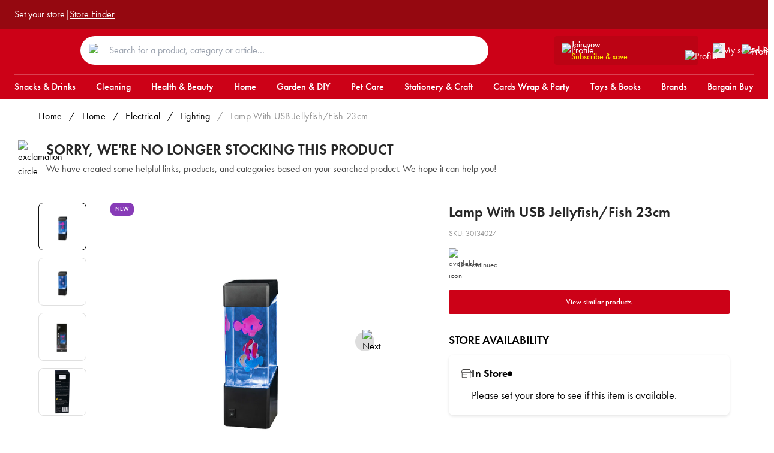

--- FILE ---
content_type: text/html; charset=utf-8
request_url: https://www.rejectshop.com.au/p/jellyfish-fish-lamp-with-usb-23cm
body_size: 24993
content:
<!DOCTYPE html><html data-theme="light"><head><meta charSet="UTF-8"/><meta name="viewport" content="width=device-width, initial-scale=1.0, maximum-scale=1.0,user-scalable=0"/><meta name="apple-mobile-web-app-capable" content="yes"/><meta name="apple-mobile-web-app-status-bar-style" content="black-translucent"/><meta name="robots" content="index,follow"/><meta name="keywords" content="essentials, discount, grocery, saving, cleaning"/><meta name="twitter:card" content="summary_large_image"/><meta property="og:type" content="website"/><link rel="icon" href="/images/favicon-icon-16x16.jpeg"/><link rel="icon" href="/images/favicon-icon-32x32.jpeg"/><link rel="icon" href="/images/favicon-icon-64x64.jpeg"/><link rel="icon" href="/images/favicon-icon-128x128.jpeg"/><script>(function(w,d,s,l,i){w[l]=w[l]||[];w[l].push({'gtm.start':
new Date().getTime(),event:'gtm.js'});var f=d.getElementsByTagName(s)[0],
j=d.createElement(s),dl=l!='dataLayer'?'&l='+l:'';j.async=true;j.src=
'https://www.googletagmanager.com/gtm.js?id='+i+dl;f.parentNode.insertBefore(j,f);
})(window,document,'script','dataLayer','GTM-NDHS59H');</script><script src="https://viewer-whitelabel.shopfully.cloud/scripts/v1/init.min.js"></script><script type="application/ld+json">{"@context":"https://schema.org","@type":"Organisation","name":"The Reject Shop","url":"https://www.rejectshop.com.au/","sameAs":["https://www.facebook.com/rejectshop","https://twitter.com/TheRejectShop"]}</script><script>
            !function (w, d, t) {
              w.TiktokAnalyticsObject=t;var ttq=w[t]=w[t]||[];ttq.methods=["page","track","identify","instances","debug","on","off","once","ready","alias","group","enableCookie","disableCookie","holdConsent","revokeConsent","grantConsent"],ttq.setAndDefer=function(t,e){t[e]=function(){t.push([e].concat(Array.prototype.slice.call(arguments,0)))}};for(var i=0;i<ttq.methods.length;i++)ttq.setAndDefer(ttq,ttq.methods[i]);ttq.instance=function(t){for(
              var e=ttq._i[t]||[],n=0;n<ttq.methods.length;n++)ttq.setAndDefer(e,ttq.methods[n]);return e},ttq.load=function(e,n){var r="https://analytics.tiktok.com/i18n/pixel/events.js",o=n&&n.partner;ttq._i=ttq._i||{},ttq._i[e]=[],ttq._i[e]._u=r,ttq._t=ttq._t||{},ttq._t[e]=+new Date,ttq._o=ttq._o||{},ttq._o[e]=n||{};n=document.createElement("script")
              ;n.type="text/javascript",n.async=!0,n.src=r+"?sdkid="+e+"&lib="+t;e=document.getElementsByTagName("script")[0];e.parentNode.insertBefore(n,e)};
              ttq.load('D45AP5JC77U3KF9L37M0');
              ttq.page();
            }(window, document, 'ttq');
            </script><script type="application/ld+json">{"@context":"https://schema.org","@type":"Organization","name":"The Reject Shop","url":"https://www.rejectshop.com.au/","sameAs":["https://www.instagram.com/therejectshop/","https://www.facebook.com/rejectshop/","https://www.pinterest.com.au/therejectshop/"]}</script><script>
			window._vwo_code = window._vwo_code || (function(){ 
			var account_id=536193, 
			settings_tolerance=2000, 
			library_tolerance=2500, 
			use_existing_jquery=false, 
			is_spa=1, 
			hide_element='body',

			/* DO NOT EDIT BELOW THIS LINE */ 
			f=false,d=document,code={use_existing_jquery:function(){return use_existing_jquery;},library_tolerance:function(){return library_tolerance;},finish:function(){if(!f){f=true;var a=d.getElementById('_vis_opt_path_hides');if(a)a.parentNode.removeChild(a);}},finished:function(){return f;},load:function(a){var b=d.createElement('script');b.src=a;b.type='text/javascript';b.innerText;b.onerror=function(){_vwo_code.finish();};d.getElementsByTagName('head')[0].appendChild(b);},init:function(){ 
			window.settings_timer=setTimeout('_vwo_code.finish()',settings_tolerance);var a=d.createElement('style'),b=hide_element?hide_element+'{opacity:0 !important;filter:alpha(opacity=0) !important;background:none !important;}':'',h=d.getElementsByTagName('head')[0];a.setAttribute('id','_vis_opt_path_hides');a.setAttribute('type','text/css');if(a.styleSheet)a.styleSheet.cssText=b;else a.appendChild(d.createTextNode(b));h.appendChild(a);this.load('https://dev.visualwebsiteoptimizer.com/j.php?a='+account_id+'&u='+encodeURIComponent(d.URL)+'&f='+(+is_spa)+'&r='+Math.random());return settings_timer; }};window._vwo_settings_timer = code.init(); return code; }()); 
			</script><title>Lamp With USB Jellyfish/Fish 23cm | The Reject Shop</title><link rel="canonical" href="https://www.rejectshop.com.au/p/jellyfish-fish-lamp-with-usb-23cm"/><script type="application/ld+json">{"@context":"https://schema.org/","@type":"Product","name":"Lamp With USB Jellyfish/Fish 23cm","image":["https://cdn.shopify.com/s/files/1/0447/0957/6866/files/30134027.jpg?v=1757387650"],"description":"Illuminate your space with the mesmerizing Jellyfish/Fish Lamp with USB (23cm). Experience calming aquatic ambiance and unique design. Explore The Reject Shop for innovative décor that captivates.","sku":"30134027","brand":{"@type":"Brand","name":"The Reject Shop"},"offers":{"@type":"Offer","url":"https://rejectshop.com.au/p/jellyfish-fish-lamp-with-usb-23cm","priceCurrency":"AUD","price":"12.0","priceValidUntil":"2026-02-01","itemCondition":"https://schema.org/NewCondition"}}</script><meta name="description" content="Illuminate your space with the mesmerizing Jellyfish/Fish Lamp with USB (23cm). Experience calming aquatic ambiance and unique design. Explore The Reject Shop for innovative décor that captivates."/><meta property="og:description" content="Illuminate your space with the mesmerizing Jellyfish/Fish Lamp with USB (23cm). Experience calming aquatic ambiance and unique design. Explore The Reject Shop for innovative décor that captivates."/><meta property="og:title" content="Lamp With USB Jellyfish/Fish 23cm | The Reject Shop"/><meta property="og:url" content="https://rejectshop.com.au/p/jellyfish-fish-lamp-with-usb-23cm"/><meta property="og:image" content="https://cdn.shopify.com/s/files/1/0447/0957/6866/files/30134027.jpg?v=1757387650"/><meta property="twitter:image" content="https://cdn.shopify.com/s/files/1/0447/0957/6866/files/30134027.jpg?v=1757387650"/><meta name="twitter:site" content="https://rejectshop.com.au/p/jellyfish-fish-lamp-with-usb-23cm"/><meta name="next-head-count" content="28"/><style>
            :root {
              color-scheme: light !important;
            }

            body {
              font-size: 16px;
              font-family: futura-pt, sans-serif;
              font-style: normal;
              margin: 0;
            }
         </style><link rel="preconnect" href="https://use.typekit.net" crossorigin /><link data-next-font="" rel="preconnect" href="/" crossorigin="anonymous"/><link rel="preload" href="/_next/static/css/3fae1b7bbc2dd092.css" as="style"/><link rel="stylesheet" href="/_next/static/css/3fae1b7bbc2dd092.css" data-n-g=""/><link rel="preload" href="/_next/static/css/bafa7704790efd2e.css" as="style"/><link rel="stylesheet" href="/_next/static/css/bafa7704790efd2e.css" data-n-p=""/><noscript data-n-css=""></noscript><script defer="" nomodule="" src="/_next/static/chunks/polyfills-42372ed130431b0a.js"></script><script src="/_next/static/chunks/webpack-23e15d2e73c7643b.js" defer=""></script><script src="/_next/static/chunks/framework-58e9989d263192fe.js" defer=""></script><script src="/_next/static/chunks/main-4f0dd59515193b0b.js" defer=""></script><script src="/_next/static/chunks/pages/_app-2117132298b0d1ab.js" defer=""></script><script src="/_next/static/chunks/458-a128c4c0645c9f58.js" defer=""></script><script src="/_next/static/chunks/935-f8327c378e87214a.js" defer=""></script><script src="/_next/static/chunks/pages/p/%5Bhandle%5D-721fbfa2d5dfdc14.js" defer=""></script><script src="/_next/static/5HwPa_xPpoLoEIcc3YPtz/_buildManifest.js" defer=""></script><script src="/_next/static/5HwPa_xPpoLoEIcc3YPtz/_ssgManifest.js" defer=""></script><style id="__jsx-17272e9fd2982a20">.profile-control.jsx-17272e9fd2982a20{}.profile-control-button.jsx-17272e9fd2982a20{background-color:transparent;-webkit-box-orient:vertical;-webkit-box-direction:normal;-webkit-flex-direction:column;-moz-box-orient:vertical;-moz-box-direction:normal;-ms-flex-direction:column;flex-direction:column;display:-webkit-box;display:-webkit-flex;display:-moz-box;display:-ms-flexbox;display:flex;-webkit-box-align:center;-webkit-align-items:center;-moz-box-align:center;-ms-flex-align:center;align-items:center;-webkit-box-pack:center;-webkit-justify-content:center;-moz-box-pack:center;-ms-flex-pack:center;justify-content:center;cursor:pointer}.profile-control-title.jsx-17272e9fd2982a20{color:white;font-size:14px;line-height:20px}.profile-control-wrapper.jsx-17272e9fd2982a20:hover{opacity:.75}@media(max-width:991px){.profile-control-title.jsx-17272e9fd2982a20{display:none}}.profile-control-wrapper.jsx-17272e9fd2982a20{position:relative}</style><style id="__jsx-62a912d0d6455e76">.profile-control.jsx-62a912d0d6455e76{margin:0 15px}.profile-control-button.jsx-62a912d0d6455e76{background-color:transparent;-webkit-box-orient:vertical;-webkit-box-direction:normal;-webkit-flex-direction:column;-moz-box-orient:vertical;-moz-box-direction:normal;-ms-flex-direction:column;flex-direction:column;display:-webkit-box;display:-webkit-flex;display:-moz-box;display:-ms-flexbox;display:flex;-webkit-box-align:center;-webkit-align-items:center;-moz-box-align:center;-ms-flex-align:center;align-items:center;-webkit-box-pack:center;-webkit-justify-content:center;-moz-box-pack:center;-ms-flex-pack:center;justify-content:center;cursor:pointer}.profile-control-title.jsx-62a912d0d6455e76{color:white;font-size:14px;line-height:20px}.profile-control-wrapper.jsx-62a912d0d6455e76:hover{opacity:.75}@media(max-width:991px){.profile-control-title.jsx-62a912d0d6455e76{display:none}}.profile-control-wrapper.jsx-62a912d0d6455e76{position:relative}</style><style id="__jsx-68fed3c8fdc8901e">.pdp-discontinued.jsx-68fed3c8fdc8901e{display:-webkit-box;display:-webkit-flex;display:-moz-box;display:-ms-flexbox;display:flex;-webkit-box-align:start;-webkit-align-items:flex-start;-moz-box-align:start;-ms-flex-align:start;align-items:flex-start;padding-top:28px}.pdp-discontinued-image.jsx-68fed3c8fdc8901e{padding-right:15px}.pdp-discontinued-container.jsx-68fed3c8fdc8901e{-webkit-box-flex:1;-webkit-flex:1;-moz-box-flex:1;-ms-flex:1;flex:1}.pdp-discontinued-heading.jsx-68fed3c8fdc8901e{font-weight:600;font-size:1.5rem;line-height:2rem;color:#272727}.pdp-discontinued-description.jsx-68fed3c8fdc8901e{font-size:1rem;line-height:1.5rem;color:#474747;padding-top:4px}@media(max-width:768px){.pdp-discontinued.jsx-68fed3c8fdc8901e{padding-top:40px}}</style><style id="__jsx-28c35ac82f158265">#react-modal-image-img{width:auto!important}</style><style id="__jsx-79700b84c71eb52c">.pdp.jsx-252be170f4f14125{display:grid;padding-top:40px;-webkit-box-align:start;-webkit-align-items:start;-moz-box-align:start;-ms-flex-align:start;align-items:start;grid-template-columns:1fr}@media(min-width:680px){.pdp.jsx-252be170f4f14125{grid-template-columns:3fr 4fr;gap:40px}}@media(min-width:992px){.pdp.jsx-252be170f4f14125{grid-template-columns:5fr 4fr;gap:100px}.pdp.jsx-252be170f4f14125 .badges-container.jsx-252be170f4f14125{left:120px}}.pdp-list-control.jsx-252be170f4f14125{width:100%;margin:16px 0 20px 0;display:-webkit-box;display:-webkit-flex;display:-moz-box;display:-ms-flexbox;display:flex;-webkit-box-pack:center;-webkit-justify-content:center;-moz-box-pack:center;-ms-flex-pack:center;justify-content:center}.pdp-image-container.jsx-252be170f4f14125{position:relative}.badges-container.jsx-252be170f4f14125{position:absolute;left:0;top:0;z-index:5;display:-webkit-box;display:-webkit-flex;display:-moz-box;display:-ms-flexbox;display:flex;width:100px;height:20px}.pdp-image-main.jsx-252be170f4f14125{padding:75%0 0;background:#eee}.pdp-image-thumbnail.jsx-252be170f4f14125{padding:100%0 0;background:#eee}.pdp-image-track.jsx-252be170f4f14125{display:grid;-webkit-box-align:start;-webkit-align-items:start;-moz-box-align:start;-ms-flex-align:start;align-items:start;grid-template-columns:repeat(5,1fr);gap:16px;margin-top:16px}.pdp-title.jsx-252be170f4f14125{font-size:1.5rem;line-height:2rem;font-weight:600;color:#272727}.pdp-sku.jsx-252be170f4f14125{font-size:.8rem;line-height:1.25rem;margin:10px 0;color:#939393}.pdp-summary.jsx-252be170f4f14125{font-size:1.05em;line-height:1.4em;color:#111;margin:18px 0}.pdp-price.jsx-252be170f4f14125{line-height:1}.pdp-price-main.jsx-252be170f4f14125{font-size:84px}.pdp-price-wrapper.jsx-252be170f4f14125{margin:16px 0;display:-webkit-box;display:-webkit-flex;display:-moz-box;display:-ms-flexbox;display:flex;-webkit-box-orient:vertical;-webkit-box-direction:normal;-webkit-flex-direction:column;-moz-box-orient:vertical;-moz-box-direction:normal;-ms-flex-direction:column;flex-direction:column}.pdp-price-container.jsx-252be170f4f14125{display:-webkit-box;display:-webkit-flex;display:-moz-box;display:-ms-flexbox;display:flex;-webkit-box-align:center;-webkit-align-items:center;-moz-box-align:center;-ms-flex-align:center;align-items:center;-webkit-box-pack:start;-webkit-justify-content:flex-start;-moz-box-pack:start;-ms-flex-pack:start;justify-content:flex-start}.pdp-price-compare-main.jsx-252be170f4f14125{font-size:28px}.pdp-price-compare-main-secondary.jsx-252be170f4f14125{font-size:16px}.pdp-price-compare-was.jsx-252be170f4f14125{font-size:12px}.pdp-price-sale-ends.jsx-252be170f4f14125{font-size:12px;color:#e2001a;font-weight:500;margin-top:4px}.pdp-description.jsx-252be170f4f14125{margin-top:16px;font-size:18px}.delivery-info.jsx-252be170f4f14125{font-size:16px;font-weight:300;letter-spacing:0;line-height:20px}.delivery-info-subheader.jsx-252be170f4f14125{padding:10px 0;font-weight:500}.delivery-info-subheader-note.jsx-252be170f4f14125{padding-top:10px}</style><style id="__jsx-95847d239d9ecb88">.pdp-summary p{margin-bottom:4px}.pdp-summary a{text-decoration:underline}</style><style id="__jsx-c5b8eb4ab4d5ad55">.wishlist-secondary-price.jsx-c5b8eb4ab4d5ad55{font-size:13px;position:relative;top:3px}.pdp-price-secondary.jsx-c5b8eb4ab4d5ad55{font-size:46px}.pdp-price-main.jsx-c5b8eb4ab4d5ad55{font-size:84px}</style><style id="__jsx-3580309129">.product-card-title.jsx-3580309129{min-height:24px}.product-card-badges.jsx-3580309129{padding:var(--spacing-size-two);position:absolute;top:0;left:0;display:-webkit-box;display:-webkit-flex;display:-moz-box;display:-ms-flexbox;display:flex}</style><style data-href="https://use.typekit.net/tfj2dtv.css">@import url("https://p.typekit.net/p.css?s=1&k=tfj2dtv&ht=tk&f=10879.10881.10884.15586&a=88410487&app=typekit&e=css");@font-face{font-family:"futura-pt";src:url("https://use.typekit.net/af/2cd6bf/00000000000000000001008f/27/l?primer=7cdcb44be4a7db8877ffa5c0007b8dd865b3bbc383831fe2ea177f62257a9191&fvd=n5&v=3") format("woff2"),url("https://use.typekit.net/af/2cd6bf/00000000000000000001008f/27/d?primer=7cdcb44be4a7db8877ffa5c0007b8dd865b3bbc383831fe2ea177f62257a9191&fvd=n5&v=3") format("woff"),url("https://use.typekit.net/af/2cd6bf/00000000000000000001008f/27/a?primer=7cdcb44be4a7db8877ffa5c0007b8dd865b3bbc383831fe2ea177f62257a9191&fvd=n5&v=3") format("opentype");font-display:auto;font-style:normal;font-weight:500;font-stretch:normal}@font-face{font-family:"futura-pt";src:url("https://use.typekit.net/af/309dfe/000000000000000000010091/27/l?primer=7cdcb44be4a7db8877ffa5c0007b8dd865b3bbc383831fe2ea177f62257a9191&fvd=n7&v=3") format("woff2"),url("https://use.typekit.net/af/309dfe/000000000000000000010091/27/d?primer=7cdcb44be4a7db8877ffa5c0007b8dd865b3bbc383831fe2ea177f62257a9191&fvd=n7&v=3") format("woff"),url("https://use.typekit.net/af/309dfe/000000000000000000010091/27/a?primer=7cdcb44be4a7db8877ffa5c0007b8dd865b3bbc383831fe2ea177f62257a9191&fvd=n7&v=3") format("opentype");font-display:auto;font-style:normal;font-weight:700;font-stretch:normal}@font-face{font-family:"futura-pt";src:url("https://use.typekit.net/af/9b05f3/000000000000000000013365/27/l?primer=7cdcb44be4a7db8877ffa5c0007b8dd865b3bbc383831fe2ea177f62257a9191&fvd=n4&v=3") format("woff2"),url("https://use.typekit.net/af/9b05f3/000000000000000000013365/27/d?primer=7cdcb44be4a7db8877ffa5c0007b8dd865b3bbc383831fe2ea177f62257a9191&fvd=n4&v=3") format("woff"),url("https://use.typekit.net/af/9b05f3/000000000000000000013365/27/a?primer=7cdcb44be4a7db8877ffa5c0007b8dd865b3bbc383831fe2ea177f62257a9191&fvd=n4&v=3") format("opentype");font-display:auto;font-style:normal;font-weight:400;font-stretch:normal}@font-face{font-family:"futura-pt";src:url("https://use.typekit.net/af/c4c302/000000000000000000012192/27/l?primer=7cdcb44be4a7db8877ffa5c0007b8dd865b3bbc383831fe2ea177f62257a9191&fvd=n6&v=3") format("woff2"),url("https://use.typekit.net/af/c4c302/000000000000000000012192/27/d?primer=7cdcb44be4a7db8877ffa5c0007b8dd865b3bbc383831fe2ea177f62257a9191&fvd=n6&v=3") format("woff"),url("https://use.typekit.net/af/c4c302/000000000000000000012192/27/a?primer=7cdcb44be4a7db8877ffa5c0007b8dd865b3bbc383831fe2ea177f62257a9191&fvd=n6&v=3") format("opentype");font-display:auto;font-style:normal;font-weight:600;font-stretch:normal}.tk-futura-pt{font-family:"futura-pt",sans-serif}</style></head><body><div id="__next"><script>!function(){try{var d=document.documentElement,n='data-theme',s='setAttribute';var e=localStorage.getItem('theme');if('system'===e||(!e&&true)){var t='(prefers-color-scheme: dark)',m=window.matchMedia(t);if(m.media!==t||m.matches){d.style.colorScheme = 'dark';d[s](n,'dark')}else{d.style.colorScheme = 'light';d[s](n,'light')}}else if(e){d[s](n,e|| '')}if(e==='light'||e==='dark')d.style.colorScheme=e}catch(e){}}()</script><header><div class="header-row_row__ghIwq header-row_dark__9T4Ug"><div class="header-row_wrapper__s1u0m"><div class="ribbon_ribbon__LfVTC"><div class="ribbon_group__Bdm8i"><div class="store-selection-widget_root__da3kr" data-id="oe_location_widget"><div class="selected-location-name-link_root__RKy1M" data-id="oe_location_widget__selected_location"><a data-id="oe_location_widget__selected_location__name" class="selected-location-name-link_link__FI185">Set your store</a></div></div> |<a class="ribbon_linkText__fvPO3" href="/find-my-store">Store Finder</a></div><div class="ribbon_group__Bdm8i"></div></div></div></div><div class="header-row_row__ghIwq"><div class="header-row_wrapper__s1u0m"><div class="flex flex-1 pt-2 lg:pt-1 items-center justify-between"><div class="flex lg:hidden"><button type="button" class="mr-6 bg-transparent cursor-pointer flex items-center"><div class="icon hover:opacity-80"></div></button><div class="block md:hidden headerProfileIcon"><div class="jsx-17272e9fd2982a20 profile-control"><a target="blank" class="jsx-17272e9fd2982a20"><button type="button" class="jsx-17272e9fd2982a20 profile-control-button"><div class="jsx-17272e9fd2982a20 profile-control-wrapper"><img alt="Profile" loading="lazy" width="20" height="20" decoding="async" data-nimg="1" style="color:transparent" src="/icons/header-user.svg"/></div></button></a></div></div></div><div><a href="/"><div class="brand-logo color-yellow headerLogoPadding"><div class="icon logo_rejectshop"></div><div class="icon logo_rejectshop_mobile"></div></div></a></div><div class="hidden md:flex flex-grow mx-9 max-w-[680px]"><form class="flex-1 relative"><div class="absolute px-[14px] py-[10px] mt-[3px] w-[50px]"><img alt="Search" loading="lazy" width="18" height="18" decoding="async" data-nimg="1" style="color:transparent" src="/icons/searchIcon.svg"/></div><input type="text" class=" w-full py-3 pr-0 pl-12 rounded-[50px] " placeholder="Search for a product, category or article…" data-testid="search-panel-toggle"/></form></div><div class="flex items-center"><div class="hidden xl:flex flex-row xl:mr-4"><button type="button" data-event-action="click" data-event-category="navigation" data-event-title="Subscribe and Save" class="jsx-62a912d0d6455e76 transition-all duration-200 py-1 px-3 rounded bg-[#9508104D] hover:bg-[#950811] h-10.5 w-full relative"><div class="jsx-62a912d0d6455e76 flex flex-row items-center justify-start gap-3"><img alt="Profile" loading="lazy" width="16" height="18" decoding="async" data-nimg="1" style="color:transparent" src="/icons/header-user.svg"/><div class="jsx-62a912d0d6455e76 flex flex-col gap-0 leading-tight text-left w-full lg:w-[200px]"><p class="jsx-62a912d0d6455e76 text-white text-body2 font-medium">Join now</p><div class="jsx-62a912d0d6455e76 flex justify-between items-center"><p class="jsx-62a912d0d6455e76 text-brand-yellow text-body2 font-medium">Subscribe &amp; save</p><img alt="Profile" loading="lazy" width="10" height="10" decoding="async" data-nimg="1" style="color:transparent" src="/icons/chevron-down-small-white.svg"/></div></div></div></button></div><div class="md:mr-5"><div class="wishlist-sidebar-toggle_wishlistSidebarToggle__xyC_7"><button type="button"><div class="wishlist-sidebar-toggle_wrapper__rkj2r"><img alt="My saved list" loading="lazy" width="20" height="20" decoding="async" data-nimg="1" style="color:transparent" src="/icons/header-save.svg"/></div></button></div></div><div class="hidden md:block headerProfileIcon"><div class="jsx-17272e9fd2982a20 profile-control"><a target="blank" class="jsx-17272e9fd2982a20"><button type="button" class="jsx-17272e9fd2982a20 profile-control-button"><div class="jsx-17272e9fd2982a20 profile-control-wrapper"><img alt="Profile" loading="lazy" width="20" height="20" decoding="async" data-nimg="1" style="color:transparent" src="/icons/header-user.svg"/></div></button></a></div></div></div></div></div></div><div class="header-row_row__ghIwq header-row_deviceOnly__Ol9YJ"><div class="header-row_wrapper__s1u0m"><form class="flex-1 relative"><div class="absolute px-[14px] py-[10px] mt-[3px] w-[50px]"><img alt="Search" loading="lazy" width="18" height="18" decoding="async" data-nimg="1" style="color:transparent" src="/icons/searchIcon.svg"/></div><input type="text" class=" w-full py-3 pr-0 pl-12 rounded-[50px] " placeholder="Search for a product, category or article…" data-testid="search-panel-toggle"/></form></div></div><div class="searchPanelContainer  duration-500 ease-out transition-all  -translate-y-full"><div class="searchPanelContent"><div class="row"><p class="text-text-subdued text-13 font-medium uppercase md:text-16">Search</p><div class="closeIcon"><img alt="close search panel icon" loading="lazy" width="12" height="12" decoding="async" data-nimg="1" style="color:transparent" src="/icons/crossIcon.svg"/></div></div><div class="inputField"><div class="inputSearchIcon"><img alt="search icon" loading="lazy" width="18" height="18" decoding="async" data-nimg="1" style="color:transparent" src="/icons/resultsPanelSearchIcon.svg"/></div><div><div class="relative"><input type="text" data-testid="search-panel-input-field" value=""/><div class="absolute top-7 left-2"><img alt="Search" loading="lazy" width="18" height="18" decoding="async" data-nimg="1" style="color:transparent" src="/icons/resultsPanelSearchIcon.svg"/></div></div></div><div class="flex flex-col md:flex-row"><div class="md:w-1/5"></div><div class="md:w-4/5"></div></div><div class="mt-6"><section class="" data-testid="slice-popular-links"><h4 class="PopularLinks_title__xKMnF PopularLinks_compactTitle__OXSJN">Popular Searches</h4><div class="PopularLinks_popularLinks___akCN"><a href="https://www.rejectshop.com.au/c/christmas"><button title="Christmas" class="PopularLinks_button__kRuZ4">Christmas</button></a><a href="https://www.rejectshop.com.au/c/christmas-trees"><button title="Christmas Trees" class="PopularLinks_button__kRuZ4">Christmas Trees</button></a><a href="https://www.rejectshop.com.au/c/homeware/home-storage-organisation"><button title="Storage" class="PopularLinks_button__kRuZ4">Storage</button></a><a href="https://www.rejectshop.com.au/c/christmas-decorations?filters%5B0%5D%5Bid%5D=filter.p.m.custom.category.boxed-baubles&amp;filters%5B0%5D%5Blabel%5D=boxed-baubles&amp;filters%5B0%5D%5Bcount%5D=1&amp;filters%5B0%5D%5Binput%5D=%7B%22productMetafield%22%3A%7B%22namespace%22%3A%22custom%22%2C%22key%22%3A%22category%22%2C%22value%22%3A%22boxed-baubles%22%7D%7D&amp;filters%5B1%5D%5Bid%5D=filter.p.m.custom.category.loose-baubles&amp;filters%5B1%5D%5Blabel%5D=loose%20baubles&amp;filters%5B1%5D%5Bcount%5D=13&amp;filters%5B1%5D%5Binput%5D=%7B%22productMetafield%22%3A%7B%22namespace%22%3A%22custom%22%2C%22key%22%3A%22category%22%2C%22value%22%3A%22loose%20baubles%22%7D%7D"><button title="Bauble" class="PopularLinks_button__kRuZ4">Bauble</button></a><a href="https://www.rejectshop.com.au/c/homeware/home-storage/storage-tubs-boxes-baskets?filters%5B0%5D%5Bid%5D=filter.p.m.custom.category.fabric-baskets&amp;filters%5B0%5D%5Blabel%5D=fabric%20baskets&amp;filters%5B0%5D%5Bcount%5D=5&amp;filters%5B0%5D%5Binput%5D=%7B%22productMetafield%22%3A%7B%22namespace%22%3A%22custom%22%2C%22key%22%3A%22category%22%2C%22value%22%3A%22fabric%20baskets%22%7D%7D&amp;filters%5B1%5D%5Bid%5D=filter.p.m.custom.category.natural-baskets&amp;filters%5B1%5D%5Blabel%5D=natural%20baskets&amp;filters%5B1%5D%5Bcount%5D=6&amp;filters%5B1%5D%5Binput%5D=%7B%22productMetafield%22%3A%7B%22namespace%22%3A%22custom%22%2C%22key%22%3A%22category%22%2C%22value%22%3A%22natural%20baskets%22%7D%7D&amp;filters%5B2%5D%5Bid%5D=filter.p.m.custom.category.plastic-baskets&amp;filters%5B2%5D%5Blabel%5D=plastic%20baskets&amp;filters%5B2%5D%5Bcount%5D=7&amp;filters%5B2%5D%5Binput%5D=%7B%22productMetafield%22%3A%7B%22namespace%22%3A%22custom%22%2C%22key%22%3A%22category%22%2C%22value%22%3A%22plastic%20baskets%22%7D%7D&amp;filters%5B3%5D%5Bid%5D=filter.p.m.custom.category.plastic-storage-baskets&amp;filters%5B3%5D%5Blabel%5D=plastic%20storage%20baskets&amp;filters%5B3%5D%5Bcount%5D=10&amp;filters%5B3%5D%5Binput%5D=%7B%22productMetafield%22%3A%7B%22namespace%22%3A%22custom%22%2C%22key%22%3A%22category%22%2C%22value%22%3A%22plastic%20storage%20baskets%22%7D%7D"><button title="Basket" class="PopularLinks_button__kRuZ4">Basket</button></a><a href="https://www.rejectshop.com.au/c/christmas-lights"><button title="Christmas Lights" class="PopularLinks_button__kRuZ4">Christmas Lights</button></a><a href="https://www.rejectshop.com.au/c/garden/solar-lights"><button title="Solar Lights" class="PopularLinks_button__kRuZ4">Solar Lights</button></a><a href="https://www.rejectshop.com.au/c/christmas?filters%5B0%5D%5Bid%5D=filter.p.m.custom.category.bad-elves&amp;filters%5B0%5D%5Blabel%5D=bad%20elves&amp;filters%5B0%5D%5Bcount%5D=16&amp;filters%5B0%5D%5Binput%5D=%7B%22productMetafield%22%3A%7B%22namespace%22%3A%22custom%22%2C%22key%22%3A%22category%22%2C%22value%22%3A%22bad%20elves%22%7D%7D"><button title="Elf" class="PopularLinks_button__kRuZ4">Elf</button></a><a href="https://www.rejectshop.com.au/c/petcare"><button title="Pet" class="PopularLinks_button__kRuZ4">Pet</button></a><a href="https://www.rejectshop.com.au/c/garden/pots-planters"><button title="Pots" class="PopularLinks_button__kRuZ4">Pots</button></a></div></section></div></div></div></div></header><div><div class="header-row_row__ghIwq"><div class="header-row_wrapper__s1u0m"><ul class="navigation_navigation__gMT9_"><li class=""><a href="/c/snacks-drinks"><div>Snacks &amp; Drinks</div></a></li><li class=""><a href="/c/cleaning"><div>Cleaning</div></a></li><li class=""><a href="/c/health-beauty"><div>Health &amp; Beauty</div></a></li><li class=""><a href="/c/homeware"><div>Home</div></a></li><li class=""><a href="/c/garden-diy"><div>Garden &amp; DIY</div></a></li><li class=""><a href="/c/petcare"><div>Pet Care</div></a></li><li class=""><a href="/c/stationery-craft"><div>Stationery &amp; Craft</div></a></li><li class=""><a href="/c/cards-wrap-party"><div>Cards Wrap &amp; Party</div></a></li><li class=""><a href="/c/toys-books-games"><div>Toys &amp; Books</div></a></li><li class=""><a href="/brands"><div>Brands</div></a></li><li class=""><a href="/c/bargain-buy"><div>Bargain Buy</div></a></li></ul></div></div><div class="navigation_megaNavPane__zeB_m"><div class="navigation_overlay__HxFC8"></div></div></div><main><div data-testid="product"></div><div class="pdp-breadcrumbs_root__chsqb wrapper-large"><div class="pdp-breadcrumbs_item__lw0zh"><a href="/">Home</a></div><div class="pdp-breadcrumbs_item__lw0zh capitalize"><div class="pdp-breadcrumbs_divider__ZA2PF">/</div><a href="/c/homeware">home</a></div><div class="pdp-breadcrumbs_item__lw0zh capitalize"><div class="pdp-breadcrumbs_divider__ZA2PF">/</div><a href="/c/homeware/home-electrical">electrical</a></div><div class="pdp-breadcrumbs_item__lw0zh capitalize"><div class="pdp-breadcrumbs_divider__ZA2PF">/</div><a href="/c/homeware/home-electrical/lighting">lighting</a></div><div class="pdp-breadcrumbs_item__lw0zh pdp-breadcrumbs_current__xoPMx capitalize"><div class="pdp-breadcrumbs_divider__ZA2PF">/</div><div>Lamp With USB Jellyfish/Fish 23cm</div></div></div><div class="jsx-68fed3c8fdc8901e pdp-discontinued wrapper"><div class="jsx-68fed3c8fdc8901e pdp-discontinued-image"><img alt="exclamation-circle" loading="lazy" width="32" height="32" decoding="async" data-nimg="1" style="color:transparent" src="/icons/exclamation-circle.svg"/></div><div class="jsx-68fed3c8fdc8901e pdp-discontinued-container"><div class="jsx-68fed3c8fdc8901e pdp-discontinued-heading">SORRY, WE&#x27;RE NO LONGER STOCKING THIS PRODUCT</div><div class="jsx-68fed3c8fdc8901e pdp-discontinued-description">We have created some helpful links, products, and categories based on your searched product. We hope it can help you!</div></div></div><main class="jsx-252be170f4f14125 pdp wrapper-large"><section class="jsx-252be170f4f14125 pdp-left"><section class="jsx-252be170f4f14125 pdp-image-container"><div class="jsx-252be170f4f14125 badges-container"><div class="product-badges_badges__lvyjs"><div class="product-badges_badge__GMgX8 product-badges_new__geKN7">New</div></div></div><div class="jsx-28c35ac82f158265 product-images"><div class="jsx-28c35ac82f158265 product-images-carousel"><div role="presentation" class="jsx-28c35ac82f158265 product-images-thumbnail product-images-thumbnail-selected"><img src="https://cdn.shopify.com/s/files/1/0447/0957/6866/files/30134027.jpg?v=1757387650" alt="Tap to change to product shot 0" class="jsx-28c35ac82f158265"/></div><div role="presentation" class="jsx-28c35ac82f158265 product-images-thumbnail"><img src="https://cdn.shopify.com/s/files/1/0447/0957/6866/files/30134027-1.jpg?v=1757387650" alt="Tap to change to product shot 1" class="jsx-28c35ac82f158265"/></div><div role="presentation" class="jsx-28c35ac82f158265 product-images-thumbnail"><img src="https://cdn.shopify.com/s/files/1/0447/0957/6866/files/30134027-2.jpg?v=1757387654" alt="Tap to change to product shot 2" class="jsx-28c35ac82f158265"/></div><div role="presentation" class="jsx-28c35ac82f158265 product-images-thumbnail"><img src="https://cdn.shopify.com/s/files/1/0447/0957/6866/files/30134027-3.jpg?v=1757387650" alt="Tap to change to product shot 3" class="jsx-28c35ac82f158265"/></div></div><div class="jsx-28c35ac82f158265 product-images-main-container"><div class="jsx-28c35ac82f158265 product-images-main"><div role="presentation" class="jsx-28c35ac82f158265"><img src="https://cdn.shopify.com/s/files/1/0447/0957/6866/files/30134027.jpg?v=1757387650" alt="Tap to change to zoom product shot 0" class="jsx-28c35ac82f158265"/><div class="jsx-28c35ac82f158265 product-images-enlarge"><img alt="Manify" loading="lazy" width="25" height="25" decoding="async" data-nimg="1" style="color:transparent" src="/icons/magnify.svg"/></div></div><div class="jsx-28c35ac82f158265 product-images-prev-next-icons"><div role="presentation" class="jsx-28c35ac82f158265 product-images-next"><img alt="Next" loading="lazy" width="8" height="14" decoding="async" data-nimg="1" style="color:transparent" src="/icons/chevron-right-small.svg"/></div></div></div></div><div class="jsx-28c35ac82f158265 product-images-carousel-mobile"><div role="presentation" class="jsx-28c35ac82f158265 product-images-thumbnail product-images-thumbnail-selected"><img src="https://cdn.shopify.com/s/files/1/0447/0957/6866/files/30134027.jpg?v=1757387650" alt="Tap to change to product shot 0" class="jsx-28c35ac82f158265"/></div><div role="presentation" class="jsx-28c35ac82f158265 product-images-thumbnail"><img src="https://cdn.shopify.com/s/files/1/0447/0957/6866/files/30134027-1.jpg?v=1757387650" alt="Tap to change to product shot 1" class="jsx-28c35ac82f158265"/></div><div role="presentation" class="jsx-28c35ac82f158265 product-images-thumbnail"><img src="https://cdn.shopify.com/s/files/1/0447/0957/6866/files/30134027-2.jpg?v=1757387654" alt="Tap to change to product shot 2" class="jsx-28c35ac82f158265"/></div><div role="presentation" class="jsx-28c35ac82f158265 product-images-thumbnail"><img src="https://cdn.shopify.com/s/files/1/0447/0957/6866/files/30134027-3.jpg?v=1757387650" alt="Tap to change to product shot 3" class="jsx-28c35ac82f158265"/></div></div></div></section></section><section class="jsx-252be170f4f14125 pdp-right"><div class="jsx-252be170f4f14125 pdp-primary-details"><h1 data-testid="product-title" class="jsx-252be170f4f14125 pdp-title">Lamp With USB Jellyfish/Fish 23cm</h1><p class="jsx-252be170f4f14125 pdp-sku">SKU: 30134027</p><div class="product-availability-level-container"><img alt="available-icon" loading="lazy" width="8" height="8" decoding="async" data-nimg="1" style="color:transparent" src="/icons/available-icon-red.svg"/><span class="product-availability-level">Discontinued</span></div><div class="jsx-252be170f4f14125"><a href="/c/homeware/home-electrical/lighting" rel="noreferrer" class="jsx-252be170f4f14125"><button class="buttonx appearance-cta appearance-secondaryLarge"><div class="level justify--start align--center space-items--md buttonx-content" role="navigation"><div class="icon"></div><span>View similar products</span></div></button></a></div></div><div class="product-location-finder-widget_productLocationFinderWidget__Utb7o"><h3 class="product-location-finder-widget_title__FQWKJ">Store Availability</h3><div class="product-location-finder-widget_methods__S5M7x"><div class="product-location-finder-widget_method__U4_45"><div class="product-location-finder-widget_icon__xEObR"><svg width="18" height="14" viewBox="0 0 18 14" fill="none" xmlns="http://www.w3.org/2000/svg"><path d="M17.8786 4.81523L15.308 0.440234C15.1477 0.169531 14.8495 0 14.5261 0H3.47298C3.14954 0 2.85142 0.169531 2.6911 0.440234L0.120478 4.81523C-0.222647 5.40039 0.207666 6.125 0.899541 6.125H1.79954V13.084C1.79954 13.5898 2.20173 14 2.69954 14H9.89954C10.3974 14 10.7995 13.5898 10.7995 13.084V6.125H15.2995V13.7812C15.2995 13.9016 15.4008 14 15.5245 14H15.9745C16.0983 14 16.1995 13.9016 16.1995 13.7812V6.125H17.0995C17.7914 6.125 18.2217 5.40039 17.8786 4.81523ZM9.89954 13.084C9.89954 13.1086 9.8911 13.1223 9.89392 13.125L2.71642 13.1305C2.71642 13.1305 2.69954 13.1168 2.69954 13.084V9.625H9.89954V13.084ZM9.89954 8.75H2.69954V6.125H9.89954V8.75ZM0.902353 5.25L3.47298 0.875H14.5261L17.0995 5.25H0.902353Z" fill="#464544"></path></svg></div><div class="product-location-finder-widget_methodContent__FwCHU"><div class="product-location-finder-widget_methodHeader__RhjKZ"><div class="product-location-finder-widget_methodHeading__6r_Qn"><h4>In Store</h4><div class=""><svg width="8" height="9" viewBox="0 0 8 9" fill="currentColor" xmlns="http://www.w3.org/2000/svg"><circle cx="4" cy="4.5" r="4" fill="curentColor"></circle></svg></div></div></div><div class="product-location-finder-widget_methodDetails__bM7eE"><p>Please<!-- --> <a class="product-location-finder-widget_link__n_BVw">set your store</a> <!-- -->to see if this item is available.</p></div></div></div></div></div></section></main><div class="wrapper related-products-grid product-slick"><div class="related-products-grid-title">FEATURED PRODUCTS</div><section class="related-products-grid-list"><div class="slick-slider slick-initialized"><div class="slick-list"><div class="slick-track" style="width:100%;left:0%"><div data-index="0" class="slick-slide slick-active slick-current" tabindex="-1" aria-hidden="false" style="outline:none;width:20%"><div><div tabindex="-1" style="width:100%;display:inline-block"><div class="productCardContainer"><div class="jsx-3580309129 product-card"><a href="/p/galaxy-light-projector-e1"><div class="product-image"><div class="product-image-source" style="padding-top:100%;background-image:url(https://cdn.shopify.com/s/files/1/0447/0957/6866/files/30143864.jpg?v=1756356379);background-size:contain"></div></div><div class="jsx-3580309129 product-card-badges"><div class="product-badges_badges__lvyjs"></div></div><div class="jsx-3580309129 product-card-info"><div class="jsx-3580309129 product-card-title">Galaxy Light Projector E1</div><div style="color:#474747" class="jsx-3580309129 product-card-price-container"><div class="jsx-c5b8eb4ab4d5ad55 product-price"><span class="jsx-c5b8eb4ab4d5ad55 product-card-price-secondary">$</span><span class="jsx-c5b8eb4ab4d5ad55 product-price-main product-card-price-main">22</span><span class="jsx-c5b8eb4ab4d5ad55 product-card-price-secondary">.<!-- -->00</span></div></div></div></a><div class="jsx-3580309129 product-card-controls"><div class="jsx-3580309129 product-card-controls-list"></div></div></div></div></div></div></div><div data-index="1" class="slick-slide slick-active" tabindex="-1" aria-hidden="false" style="outline:none;width:20%"><div><div tabindex="-1" style="width:100%;display:inline-block"><div class="productCardContainer"><div class="jsx-3580309129 product-card"><a href="/p/fiber-optic-lamp-33cm"><div class="product-image"><div class="product-image-source" style="padding-top:100%;background-image:url(https://cdn.shopify.com/s/files/1/0447/0957/6866/files/30143118.jpg?v=1756356378);background-size:contain"></div></div><div class="jsx-3580309129 product-card-badges"><div class="product-badges_badges__lvyjs"><div class="product-badges_badge__GMgX8 product-badges_new__geKN7">New</div></div></div><div class="jsx-3580309129 product-card-info"><div class="jsx-3580309129 product-card-title">Fiber Optic Lamp 33cm</div><div style="color:#474747" class="jsx-3580309129 product-card-price-container"><div class="jsx-c5b8eb4ab4d5ad55 product-price"><span class="jsx-c5b8eb4ab4d5ad55 product-card-price-secondary">$</span><span class="jsx-c5b8eb4ab4d5ad55 product-price-main product-card-price-main">10</span><span class="jsx-c5b8eb4ab4d5ad55 product-card-price-secondary">.<!-- -->00</span></div></div></div></a><div class="jsx-3580309129 product-card-controls"><div class="jsx-3580309129 product-card-controls-list"></div></div></div></div></div></div></div><div data-index="2" class="slick-slide slick-active" tabindex="-1" aria-hidden="false" style="outline:none;width:20%"><div><div tabindex="-1" style="width:100%;display:inline-block"><div class="productCardContainer"><div class="jsx-3580309129 product-card"><a href="/p/idigital-led-strip-lighting"><div class="product-image"><div class="product-image-source" style="padding-top:100%;background-image:url(https://cdn.shopify.com/s/files/1/0447/0957/6866/files/30139125.jpg?v=1732050580);background-size:contain"></div></div><div class="jsx-3580309129 product-card-badges"><div class="product-badges_badges__lvyjs"><div class="product-badges_badge__GMgX8 product-badges_new__geKN7">New</div></div></div><div class="jsx-3580309129 product-card-info"><div class="jsx-3580309129 product-card-title">LED Strip Lighting Multi Colour 2M</div><div style="color:#474747" class="jsx-3580309129 product-card-price-container"><div class="jsx-c5b8eb4ab4d5ad55 product-price"><span class="jsx-c5b8eb4ab4d5ad55 product-card-price-secondary">$</span><span class="jsx-c5b8eb4ab4d5ad55 product-price-main product-card-price-main">12</span><span class="jsx-c5b8eb4ab4d5ad55 product-card-price-secondary">.<!-- -->00</span></div></div></div></a><div class="jsx-3580309129 product-card-controls"><div class="jsx-3580309129 product-card-controls-list"></div></div></div></div></div></div></div><div data-index="3" class="slick-slide slick-active" tabindex="-1" aria-hidden="false" style="outline:none;width:20%"><div><div tabindex="-1" style="width:100%;display:inline-block"><div class="productCardContainer"><div class="jsx-3580309129 product-card"><a href="/p/led-pillar-candles-3pk"><div class="product-image"><div class="product-image-source" style="padding-top:100%;background-image:url(https://cdn.shopify.com/s/files/1/0447/0957/6866/files/30135154.png?v=1719470837);background-size:contain"></div></div><div class="jsx-3580309129 product-card-badges"><div class="product-badges_badges__lvyjs"></div></div><div class="jsx-3580309129 product-card-info"><div class="jsx-3580309129 product-card-title">LED Pillar Candles 3pk</div><div style="color:#474747" class="jsx-3580309129 product-card-price-container"><div class="jsx-c5b8eb4ab4d5ad55 product-price"><span class="jsx-c5b8eb4ab4d5ad55 product-card-price-secondary">$</span><span class="jsx-c5b8eb4ab4d5ad55 product-price-main product-card-price-main">14</span><span class="jsx-c5b8eb4ab4d5ad55 product-card-price-secondary">.<!-- -->00</span></div></div></div></a><div class="jsx-3580309129 product-card-controls"><div class="jsx-3580309129 product-card-controls-list"></div></div></div></div></div></div></div><div data-index="4" class="slick-slide slick-active" tabindex="-1" aria-hidden="false" style="outline:none;width:20%"><div><div tabindex="-1" style="width:100%;display:inline-block"><div class="productCardContainer"><div class="jsx-3580309129 product-card"><a href="/p/led-fairy-lights-colour-2m"><div class="product-image"><div class="product-image-source" style="padding-top:100%;background-image:url(https://cdn.shopify.com/s/files/1/0447/0957/6866/files/30135152-1.jpg?v=1719554388);background-size:contain"></div></div><div class="jsx-3580309129 product-card-badges"><div class="product-badges_badges__lvyjs"></div></div><div class="jsx-3580309129 product-card-info"><div class="jsx-3580309129 product-card-title">LED Fairy Lights Colour 2m</div><div style="color:#474747" class="jsx-3580309129 product-card-price-container"><div class="jsx-c5b8eb4ab4d5ad55 product-price"><span class="jsx-c5b8eb4ab4d5ad55 product-card-price-secondary">$</span><span class="jsx-c5b8eb4ab4d5ad55 product-price-main product-card-price-main">2</span><span class="jsx-c5b8eb4ab4d5ad55 product-card-price-secondary">.<!-- -->50</span></div></div></div></a><div class="jsx-3580309129 product-card-controls"><div class="jsx-3580309129 product-card-controls-list"></div></div></div></div></div></div></div></div></div></div><div class="gap-4 tablet:gap-6 laptop:gap-8 hidden"><div class="w-32 mobileM:w-164 mobileL:w-183 tablet:w-208 desktop:w-1/5"><div class="productCardContainer"><div class="jsx-3580309129 product-card"><a href="/p/galaxy-light-projector-e1"><div class="product-image"><div class="product-image-source" style="padding-top:100%;background-image:url(https://cdn.shopify.com/s/files/1/0447/0957/6866/files/30143864.jpg?v=1756356379);background-size:contain"></div></div><div class="jsx-3580309129 product-card-badges"><div class="product-badges_badges__lvyjs"></div></div><div class="jsx-3580309129 product-card-info"><div class="jsx-3580309129 product-card-title">Galaxy Light Projector E1</div><div style="color:#474747" class="jsx-3580309129 product-card-price-container"><div class="jsx-c5b8eb4ab4d5ad55 product-price"><span class="jsx-c5b8eb4ab4d5ad55 product-card-price-secondary">$</span><span class="jsx-c5b8eb4ab4d5ad55 product-price-main product-card-price-main">22</span><span class="jsx-c5b8eb4ab4d5ad55 product-card-price-secondary">.<!-- -->00</span></div></div></div></a><div class="jsx-3580309129 product-card-controls"><div class="jsx-3580309129 product-card-controls-list"></div></div></div></div></div><div class="w-32 mobileM:w-164 mobileL:w-183 tablet:w-208 desktop:w-1/5"><div class="productCardContainer"><div class="jsx-3580309129 product-card"><a href="/p/fiber-optic-lamp-33cm"><div class="product-image"><div class="product-image-source" style="padding-top:100%;background-image:url(https://cdn.shopify.com/s/files/1/0447/0957/6866/files/30143118.jpg?v=1756356378);background-size:contain"></div></div><div class="jsx-3580309129 product-card-badges"><div class="product-badges_badges__lvyjs"><div class="product-badges_badge__GMgX8 product-badges_new__geKN7">New</div></div></div><div class="jsx-3580309129 product-card-info"><div class="jsx-3580309129 product-card-title">Fiber Optic Lamp 33cm</div><div style="color:#474747" class="jsx-3580309129 product-card-price-container"><div class="jsx-c5b8eb4ab4d5ad55 product-price"><span class="jsx-c5b8eb4ab4d5ad55 product-card-price-secondary">$</span><span class="jsx-c5b8eb4ab4d5ad55 product-price-main product-card-price-main">10</span><span class="jsx-c5b8eb4ab4d5ad55 product-card-price-secondary">.<!-- -->00</span></div></div></div></a><div class="jsx-3580309129 product-card-controls"><div class="jsx-3580309129 product-card-controls-list"></div></div></div></div></div><div class="w-32 mobileM:w-164 mobileL:w-183 tablet:w-208 desktop:w-1/5"><div class="productCardContainer"><div class="jsx-3580309129 product-card"><a href="/p/idigital-led-strip-lighting"><div class="product-image"><div class="product-image-source" style="padding-top:100%;background-image:url(https://cdn.shopify.com/s/files/1/0447/0957/6866/files/30139125.jpg?v=1732050580);background-size:contain"></div></div><div class="jsx-3580309129 product-card-badges"><div class="product-badges_badges__lvyjs"><div class="product-badges_badge__GMgX8 product-badges_new__geKN7">New</div></div></div><div class="jsx-3580309129 product-card-info"><div class="jsx-3580309129 product-card-title">LED Strip Lighting Multi Colour 2M</div><div style="color:#474747" class="jsx-3580309129 product-card-price-container"><div class="jsx-c5b8eb4ab4d5ad55 product-price"><span class="jsx-c5b8eb4ab4d5ad55 product-card-price-secondary">$</span><span class="jsx-c5b8eb4ab4d5ad55 product-price-main product-card-price-main">12</span><span class="jsx-c5b8eb4ab4d5ad55 product-card-price-secondary">.<!-- -->00</span></div></div></div></a><div class="jsx-3580309129 product-card-controls"><div class="jsx-3580309129 product-card-controls-list"></div></div></div></div></div><div class="w-32 mobileM:w-164 mobileL:w-183 tablet:w-208 desktop:w-1/5"><div class="productCardContainer"><div class="jsx-3580309129 product-card"><a href="/p/led-pillar-candles-3pk"><div class="product-image"><div class="product-image-source" style="padding-top:100%;background-image:url(https://cdn.shopify.com/s/files/1/0447/0957/6866/files/30135154.png?v=1719470837);background-size:contain"></div></div><div class="jsx-3580309129 product-card-badges"><div class="product-badges_badges__lvyjs"></div></div><div class="jsx-3580309129 product-card-info"><div class="jsx-3580309129 product-card-title">LED Pillar Candles 3pk</div><div style="color:#474747" class="jsx-3580309129 product-card-price-container"><div class="jsx-c5b8eb4ab4d5ad55 product-price"><span class="jsx-c5b8eb4ab4d5ad55 product-card-price-secondary">$</span><span class="jsx-c5b8eb4ab4d5ad55 product-price-main product-card-price-main">14</span><span class="jsx-c5b8eb4ab4d5ad55 product-card-price-secondary">.<!-- -->00</span></div></div></div></a><div class="jsx-3580309129 product-card-controls"><div class="jsx-3580309129 product-card-controls-list"></div></div></div></div></div><div class="w-32 mobileM:w-164 mobileL:w-183 tablet:w-208 desktop:w-1/5"><div class="productCardContainer"><div class="jsx-3580309129 product-card"><a href="/p/led-fairy-lights-colour-2m"><div class="product-image"><div class="product-image-source" style="padding-top:100%;background-image:url(https://cdn.shopify.com/s/files/1/0447/0957/6866/files/30135152-1.jpg?v=1719554388);background-size:contain"></div></div><div class="jsx-3580309129 product-card-badges"><div class="product-badges_badges__lvyjs"></div></div><div class="jsx-3580309129 product-card-info"><div class="jsx-3580309129 product-card-title">LED Fairy Lights Colour 2m</div><div style="color:#474747" class="jsx-3580309129 product-card-price-container"><div class="jsx-c5b8eb4ab4d5ad55 product-price"><span class="jsx-c5b8eb4ab4d5ad55 product-card-price-secondary">$</span><span class="jsx-c5b8eb4ab4d5ad55 product-price-main product-card-price-main">2</span><span class="jsx-c5b8eb4ab4d5ad55 product-card-price-secondary">.<!-- -->50</span></div></div></div></a><div class="jsx-3580309129 product-card-controls"><div class="jsx-3580309129 product-card-controls-list"></div></div></div></div></div></div></section></div><div class="recently-viewed-products wrapper pt-10 mb-10 laptop:mb-16 product-slick hidden"><div class="recently-viewed-products-title uppercase text-ui-darkest-grey font-normal text-20 leading-6 laptop:text-24 laptop:leading-8">RECENTLY VIEWED</div><div class="mt-8"><div class="slick-slider hide-slider slick-initialized"><div class="slick-list"><div class="slick-track" style="width:0%;left:NaN%"></div></div></div><div class="gap-4 tablet:gap-6 laptop:gap-8"></div></div></div></main><footer class=""><div class="bg-brand-dark-red text-body2 w-full"><div class="wrapper-large Footer_mobilePaddingLeft__M6rmz"><div class="grid grid-cols-2 py-10 lg:py-12 lg:grid-cols-6 lg:gap-3"><div class="hidden lg:block pt-8 pb-1 lg:pt-0"><div class="pb-4"><img alt="logo" loading="lazy" width="192" height="20" decoding="async" data-nimg="1" style="color:transparent" src="/icons/trs-logo-lg.svg"/></div><div class="flex gap-4"><a href="https://www.facebook.com/rejectshop/" class="hover:opacity-75" target="_blank" rel="noreferrer"><svg width="16" height="16" fill="#ffffff" xmlns="http://www.w3.org/2000/svg"><path d="M16 8.049C16 3.604 12.418 0 8 0S0 3.604 0 8.049C0 12.066 2.925 15.396 6.75 16v-5.624H4.719V8.049H6.75V6.276c0-2.018 1.194-3.132 3.022-3.132.875 0 1.79.157 1.79.157v1.981h-1.008c-.994 0-1.304.62-1.304 1.258v1.509h2.219l-.355 2.327H9.25V16c3.825-.604 6.75-3.934 6.75-7.951Z" fill="#fff"></path></svg></a><a href="https://www.instagram.com/therejectshop/" class="hover:opacity-75" target="_blank" rel="noreferrer"><svg width="16" height="16" fill="#ffffff" xmlns="http://www.w3.org/2000/svg"><g clip-path="url(#a)" fill="#fff"><path d="M8 1.441c2.136 0 2.389.009 3.233.047.78.036 1.203.166 1.485.275.348.129.663.333.921.6.266.257.47.572.599.92.11.282.24.706.275 1.486.039.843.047 1.096.047 3.232 0 2.137-.008 2.39-.047 3.233-.035.78-.166 1.204-.275 1.486a2.65 2.65 0 0 1-1.518 1.518c-.282.11-.706.24-1.486.275-.843.039-1.097.047-3.233.047s-2.39-.008-3.233-.047c-.78-.035-1.203-.165-1.485-.275a2.477 2.477 0 0 1-.921-.599 2.477 2.477 0 0 1-.599-.92c-.11-.283-.24-.706-.275-1.486-.038-.844-.047-1.097-.047-3.233s.009-2.389.047-3.233c.036-.78.166-1.203.275-1.485.129-.348.333-.663.599-.921.258-.266.573-.47.92-.599.283-.11.707-.24 1.486-.275.844-.039 1.097-.047 3.233-.047L8 1.441ZM8.001 0c-2.172 0-2.445.009-3.298.048-.854.04-1.435.175-1.943.373a3.928 3.928 0 0 0-1.417.923c-.407.4-.722.883-.923 1.417-.198.508-.333 1.09-.372 1.942C.01 5.554 0 5.827 0 8s.01 2.445.048 3.299c.04.853.174 1.433.372 1.94.2.534.516 1.018.923 1.418.4.407.883.722 1.417.923.508.198 1.09.333 1.942.372.851.039 1.126.048 3.299.048 2.172 0 2.445-.01 3.298-.048.853-.04 1.433-.174 1.94-.372a4.088 4.088 0 0 0 2.34-2.34c.199-.508.334-1.09.373-1.942.039-.851.048-1.126.048-3.299 0-2.172-.01-2.445-.048-3.298-.04-.853-.174-1.433-.372-1.94a3.923 3.923 0 0 0-.923-1.418A3.927 3.927 0 0 0 13.24.42c-.508-.198-1.09-.333-1.942-.372C10.447.01 10.173 0 8 0l.001-.001Z"></path><path d="M8 3.892a4.108 4.108 0 1 0 0 8.216 4.108 4.108 0 0 0 0-8.216Zm0 6.776a2.668 2.668 0 1 1 0-5.336 2.668 2.668 0 0 1 0 5.336ZM12.27 4.69a.96.96 0 1 0 0-1.92.96.96 0 0 0 0 1.92Z"></path></g><defs><clipPath id="a"><path fill="#fff" d="M0 0h16v16H0z"></path></clipPath></defs></svg></a></div></div><div><div class="text-body3 font-medium  uppercase text-white pt-8 pb-1 lg:pt-0 first: row-span-2 last:col-span-1">ABOUT</div><a href="/about/company-information" class="block text-body2 mt-4 text-white cursor-pointer hover:opacity-75">Our Story</a><a href="/blogs" class="block text-body2 mt-4 text-white cursor-pointer hover:opacity-75">Blog</a><a href="/careers" class="block text-body2 mt-4 text-white cursor-pointer hover:opacity-75">Careers</a><a href="/stores" class="block text-body2 mt-4 text-white cursor-pointer hover:opacity-75">Store Location and Hours</a><a href="/about/the-reject-shop-foundation" class="block text-body2 mt-4 text-white cursor-pointer hover:opacity-75">The Reject Shop Foundation</a><a href="/customerservice/competitions" class="block text-body2 mt-4 text-white cursor-pointer hover:opacity-75">Competitions &amp; Programs</a><a href="https://my.rejectshop.com.au/event/social" class="block text-body2 mt-4 text-white cursor-pointer hover:opacity-75">Sign Up for Newsletter</a><a href="/about/delivery-standards" class="block text-body2 mt-4 text-white cursor-pointer hover:opacity-75">Delivery Standards</a></div><div><div class="text-body3 font-medium  uppercase text-white pt-8 pb-1 lg:pt-0 first: row-span-2 last:col-span-1">GET HELP</div><a href="/customerservice/contact-information" class="block text-body2 mt-4 text-white cursor-pointer hover:opacity-75">Contact Information</a><a href="/customerservice/quality-guarantee" class="block text-body2 mt-4 text-white cursor-pointer hover:opacity-75">Quality Guarantee</a><a href="/customerservice/product-recalls" class="block text-body2 mt-4 text-white cursor-pointer hover:opacity-75">Product Recalls</a><a href="/customerservice/returns-policy" class="block text-body2 mt-4 text-white cursor-pointer hover:opacity-75">Return Policy</a><a href="/customerservice/faq" class="block text-body2 mt-4 text-white cursor-pointer hover:opacity-75">FAQs</a><a href="/customerservice/online-same-day-delivery-faq" class="block text-body2 mt-4 text-white cursor-pointer hover:opacity-75">Online Delivery FAQs</a><a href="https://wwws-au1.givex.com/public/balance/balancecheck.py?400000029" class="block text-body2 mt-4 text-white cursor-pointer hover:opacity-75">Gift Card Balance</a><a href="https://trs-storefront.cdn.prismic.io/trs-storefront/aXgIkgIvOtkhB9ro_ExclusionStoresFeb2026V1.pdf" class="block text-body2 mt-4 text-white cursor-pointer hover:opacity-75">Exclusion Stores</a></div><div><div class="text-body3 font-medium  uppercase text-white pt-8 pb-1 lg:pt-0 first: row-span-2 last:col-span-1">OUR PRODUCTS</div><a href="/c/save" class="block text-body2 mt-4 text-white cursor-pointer hover:opacity-75">Save</a><a href="/brands" class="block text-body2 mt-4 text-white cursor-pointer hover:opacity-75">Official Brand Stockists</a></div><div class="mt-16 md:hidden"><div class=""><p class="text-white font-medium  text-13 ">Acknowledgement of Country</p><div class=""><div class="my-5"><div class="block md:hidden"><img alt="Acknowledgement of Country" loading="lazy" width="80" height="31" decoding="async" data-nimg="1" style="color:transparent" src="/icons/footer-country.svg"/></div><div class="hidden md:block md:mb-5 lg:mb-0"><img alt="Acknowledgement of Country" loading="lazy" width="104" height="40" decoding="async" data-nimg="1" style="color:transparent" src="/icons/footer-country-desktop.svg"/></div></div><p class="text-white text-[0.9em]">We acknowledge the Traditional Owners of the land where we work and live. We pay our respects to Elders past, present, and emerging. We celebrate the stories, culture, and traditions of Aboriginal and Torres Strait Islander Elders of all communities who also work and live on this land.</p></div></div></div><div class="lg:col-start-5 lg:col-span-2 row-start-1 col-span-2 pe-4 lg:pe-0 text-white"><button class="transition-all duration-200 py-4 px-3 rounded bg-[#9508104D] hover:bg-[#950811] h-10.5 w-full relative"><div class="grid grid-cols-1"><div class="font-semibold text-24 leading-8">Subscribe to our newsletter</div><div class="text-body1 mt-2 mb-4 text-wrap">Join to receive exclusive offers, VIP invites and news &gt;</div></div></button></div></div><div class="hidden md:grid grid-cols-6 -mt-[132px]"><div class="col-start-4 col-span-3"><p class="text-white font-medium text-base">Acknowledgement of Country</p><div class="flex flex-col lg:flex-row items-start mt-3 mb-20"><div class=" w-1/5"><div class="block md:hidden"><img alt="Acknowledgement of Country" loading="lazy" width="80" height="31" decoding="async" data-nimg="1" style="color:transparent" src="/icons/footer-country.svg"/></div><div class="hidden md:block md:mb-5 lg:mb-0"><img alt="Acknowledgement of Country" loading="lazy" width="104" height="40" decoding="async" data-nimg="1" style="color:transparent" src="/icons/footer-country-desktop.svg"/></div></div><p class="text-white text-[0.9em] w-4/5 ml-0 md:ml-0 lg:ml-5  xl:ml-0 -mt-[5px]">We acknowledge the Traditional Owners of the land where we work and live. We pay our respects to Elders past, present, and emerging. We celebrate the stories, culture, and traditions of Aboriginal and Torres Strait Islander Elders of all communities who also work and live on this land.</p></div></div></div><div class="flex flex-col md:inline-flex md:w-full md:justify-between items-center pb-8 lg:pb-0 lg:flex-row"><div class="lg:order-1 order-3 flex items-center text-body2 text-white py-6"><a href="/information/privacy-policy" class="block body-2 text-white cursor-pointer hover:opacity-75">Privacy Policy</a><div class="mx-4">|</div><a href="/information/privacy-policy" class="block text-body2 text-white cursor-pointer hover:opacity-75">Terms &amp; Conditions</a><div class="mx-4">|</div><a href="/information/cookie-policy" class="block text-body2 text-white cursor-pointer hover:opacity-75">Cookie Policy</a></div><div class="order-4 text-body2 text-white lg:ml-auto lg:order-2">© <!-- --> 2026 The Reject Shop</div><div class="pt-2 pb-6 lg:order-4 order-1 lg:hidden block"><div class="flex gap-4"><a href="https://www.facebook.com/rejectshop/" class="hover:opacity-75" target="_blank" rel="noreferrer"><svg width="16" height="16" fill="#464544" xmlns="http://www.w3.org/2000/svg"><path d="M16 8.049C16 3.604 12.418 0 8 0S0 3.604 0 8.049C0 12.066 2.925 15.396 6.75 16v-5.624H4.719V8.049H6.75V6.276c0-2.018 1.194-3.132 3.022-3.132.875 0 1.79.157 1.79.157v1.981h-1.008c-.994 0-1.304.62-1.304 1.258v1.509h2.219l-.355 2.327H9.25V16c3.825-.604 6.75-3.934 6.75-7.951Z" fill="#fff"></path></svg></a><a href="https://www.instagram.com/therejectshop/" class="hover:opacity-75" target="_blank" rel="noreferrer"><svg width="16" height="16" fill="#464544" xmlns="http://www.w3.org/2000/svg"><g clip-path="url(#a)" fill="#fff"><path d="M8 1.441c2.136 0 2.389.009 3.233.047.78.036 1.203.166 1.485.275.348.129.663.333.921.6.266.257.47.572.599.92.11.282.24.706.275 1.486.039.843.047 1.096.047 3.232 0 2.137-.008 2.39-.047 3.233-.035.78-.166 1.204-.275 1.486a2.65 2.65 0 0 1-1.518 1.518c-.282.11-.706.24-1.486.275-.843.039-1.097.047-3.233.047s-2.39-.008-3.233-.047c-.78-.035-1.203-.165-1.485-.275a2.477 2.477 0 0 1-.921-.599 2.477 2.477 0 0 1-.599-.92c-.11-.283-.24-.706-.275-1.486-.038-.844-.047-1.097-.047-3.233s.009-2.389.047-3.233c.036-.78.166-1.203.275-1.485.129-.348.333-.663.599-.921.258-.266.573-.47.92-.599.283-.11.707-.24 1.486-.275.844-.039 1.097-.047 3.233-.047L8 1.441ZM8.001 0c-2.172 0-2.445.009-3.298.048-.854.04-1.435.175-1.943.373a3.928 3.928 0 0 0-1.417.923c-.407.4-.722.883-.923 1.417-.198.508-.333 1.09-.372 1.942C.01 5.554 0 5.827 0 8s.01 2.445.048 3.299c.04.853.174 1.433.372 1.94.2.534.516 1.018.923 1.418.4.407.883.722 1.417.923.508.198 1.09.333 1.942.372.851.039 1.126.048 3.299.048 2.172 0 2.445-.01 3.298-.048.853-.04 1.433-.174 1.94-.372a4.088 4.088 0 0 0 2.34-2.34c.199-.508.334-1.09.373-1.942.039-.851.048-1.126.048-3.299 0-2.172-.01-2.445-.048-3.298-.04-.853-.174-1.433-.372-1.94a3.923 3.923 0 0 0-.923-1.418A3.927 3.927 0 0 0 13.24.42c-.508-.198-1.09-.333-1.942-.372C10.447.01 10.173 0 8 0l.001-.001Z"></path><path d="M8 3.892a4.108 4.108 0 1 0 0 8.216 4.108 4.108 0 0 0 0-8.216Zm0 6.776a2.668 2.668 0 1 1 0-5.336 2.668 2.668 0 0 1 0 5.336ZM12.27 4.69a.96.96 0 1 0 0-1.92.96.96 0 0 0 0 1.92Z"></path></g><defs><clipPath id="a"><path fill="#fff" d="M0 0h16v16H0z"></path></clipPath></defs></svg></a></div></div><div class="flex gap-2 pb-6 lg:pb-0 lg:order-3 order-2 lg:ml-auto"><img alt="master card" loading="lazy" width="38" height="24" decoding="async" data-nimg="1" style="color:transparent" src="/icons/mastercard-footer.svg"/><img alt="visa card" loading="lazy" width="38" height="24" decoding="async" data-nimg="1" style="color:transparent" src="/icons/visa-footer.svg"/><img alt="amex" loading="lazy" width="38" height="24" decoding="async" data-nimg="1" style="color:transparent" src="/icons/amex-footer.svg"/><img alt="afterpay" loading="lazy" width="38" height="24" decoding="async" data-nimg="1" style="color:transparent" src="/icons/afterpay-footer.svg"/></div></div></div></div></footer><div class="MobileToTop_container__sTwRj"><div class="MobileToTop_arrow__ykYUM" style="display:none;background-color:#e2001a;color:white"><svg width="32" height="32" viewBox="0 0 24 24" fill="none" xmlns="http://www.w3.org/2000/svg"><path d="M12 4L4 10H8V18H16V10H20L12 4Z" fill="currentColor"></path></svg></div></div></div><script id="__NEXT_DATA__" type="application/json">{"props":{"pageProps":{"globalProps":{"mainNav":{"id":"Y2mvVBEAALJOSDp8","uid":"main-navigation","url":null,"type":"main_navigation","href":"https://trs-storefront.cdn.prismic.io/api/v2/documents/search?ref=aXgI1R8AAEcA-_H6\u0026q=%5B%5B%3Ad+%3D+at%28document.id%2C+%22Y2mvVBEAALJOSDp8%22%29+%5D%5D","tags":[],"first_publication_date":"2022-11-08T01:22:33+0000","last_publication_date":"2025-12-25T04:49:48+0000","slugs":["main-navigation"],"linked_documents":[],"lang":"en-au","alternate_languages":[],"data":{"slices":[{"variation":"default","version":"sktwi1xtmkfgx8626","items":[{}],"primary":{"label":"Snacks \u0026 Drinks","type":"MegaNav","link":"/c/snacks-drinks"},"id":"nav_item$18b7790e-6c99-4e3b-9cb4-6bcbaa4429a2","slice_type":"nav_item","slice_label":null},{"variation":"default","version":"sktwi1xtmkfgx8626","items":[{"show_in_nav":true,"label":"Crackers \u0026 Snacks","link":"/c/snacks-confectionery/crackers-snacks"},{"show_in_nav":true,"label":"Chips","link":"/c/snacks-confectionery/chips"},{"show_in_nav":true,"label":"Biscuits \u0026 Cookies","link":"/c/snacks-confectionery/biscuits-cookies"},{"show_in_nav":true,"label":"Sweets \u0026 Lollies","link":"/c/snacks-confectionery/sweets-lollies"},{"show_in_nav":true,"label":"Mints \u0026 Gum","link":"/c/snacks-confectionery/mints-gum"},{"show_in_nav":true,"label":"Chocolate","link":"/c/snacks-confectionery/chocolate"},{"show_in_nav":false,"label":"Soup","link":"/c/snacks-confectionery/soup"}],"primary":{"title":"SNACKS \u0026 CONFECTIONERY","link":"/c/snacks-confectionery"},"id":"mega_nav_column$4169dc6b-0fb7-4387-baa0-18b91e2095b5","slice_type":"mega_nav_column","slice_label":null},{"variation":"default","version":"sktwi1xtmkfgx8626","items":[{"show_in_nav":true,"label":"Tea","link":"/c/drinks/tea"},{"show_in_nav":true,"label":"Coffee","link":"/c/drinks/coffee"},{"show_in_nav":true,"label":"Soft drinks","link":"/c/drinks/soft-drinks"},{"show_in_nav":true,"label":"Water","link":"/c/drinks/bottled-water"},{"show_in_nav":false,"label":"Sports \u0026 Energy Drinks","link":"/c/drinks/sports-energy-drinks"},{"show_in_nav":true,"label":"Cordials","link":"/c/drinks/cordials"}],"primary":{"title":"DRINKS","link":"/c/drinks"},"id":"mega_nav_column$11950b15-4861-415b-8836-3937542a568e","slice_type":"mega_nav_column","slice_label":null},{"variation":"default","version":"sktwi1xtmkfgx8626","items":[{"show_in_nav":true,"label":"Pantry Essentials","link":"/c/pantry/pantry-essentials"},{"show_in_nav":true,"label":"Lunch Box Solutions","link":"/c/pantry/lunch-box-solutions"}],"primary":{"title":"PANTRY","link":"/c/pantry"},"id":"mega_nav_column$57546ede-034e-4cb1-978e-30a78362353e","slice_type":"mega_nav_column","slice_label":null},{"variation":"default","version":"sktwi1xtmkfgx8626","items":[{}],"primary":{"label":"Cleaning","type":"MegaNav","link":"/c/cleaning"},"id":"nav_item$4af3f723-5b37-450e-ae67-677787f77de0","slice_type":"nav_item","slice_label":null},{"variation":"default","version":"sktwi1xtmkfgx8626","items":[{"show_in_nav":true,"label":"Bathroom Cleaners","link":"/c/cleaning/bathroom-cleaning-products/bathroom-cleaners"},{"show_in_nav":true,"label":"Toilet Cleaners","link":"/c/cleaning/bathroom-cleaning-products/toilet-cleaners"},{"show_in_nav":true,"label":"Air Fresheners","link":"/c/cleaning/bathroom-cleaning-products/toilet-air-fresheners"},{"show_in_nav":true,"label":"Toilet Paper","link":"/c/cleaning/bathroom-cleaning-products/toilet-paper"}],"primary":{"title":"BATHROOM","link":"/c/cleaning/bathroom-cleaning-products"},"id":"mega_nav_column$29631dde-607c-4f16-a82e-4b7f5374be8f","slice_type":"mega_nav_column","slice_label":null},{"variation":"default","version":"sktwi1xtmkfgx8626","items":[{"show_in_nav":true,"label":"Air Fresheners","link":"/c/cleaning/household-cleaning-products/household-air-fresheners"},{"show_in_nav":true,"label":"Household Cleaning","link":"/c/cleaning/household-cleaning-products/household-cleaners"},{"show_in_nav":true,"label":"Laundry","link":"/c/cleaning/household-cleaning-products/laundry-cleaners"},{"show_in_nav":true,"label":"Pest Control","link":"/c/cleaning/household-cleaning-products/pest-control"},{"show_in_nav":true,"label":"Bleach \u0026 Disinfectants","link":"/c/cleaning/household-cleaning-products/bleach-disinfectants"}],"primary":{"title":"HOUSEHOLD","link":"/c/cleaning/household-cleaning-products"},"id":"mega_nav_column$884edc60-6fc5-4df2-aaea-0cbae55363a3","slice_type":"mega_nav_column","slice_label":null},{"variation":"default","version":"sktwi1xtmkfgx8626","items":[{"show_in_nav":true,"label":"Dishwashing","link":"/c/cleaning/kitchen-cleaning-products/dishwashing"},{"show_in_nav":true,"label":"Garbage Bags","link":"/c/cleaning/.kitchen-cleaning-products/garbage-bags"},{"show_in_nav":true,"label":"Kitchen Wipes","link":"/c/cleaning/.kitchen-cleaning-products/kitchen-wipes"},{"show_in_nav":true,"label":"Paper Towels","link":"/c/cleaning/.kitchen-cleaning-products/paper-towel"},{"show_in_nav":true,"label":"Kitchen Utensils, Tools and Gadgets","link":"/c/utensils-tools-gadgets"}],"primary":{"title":"KITCHEN","link":"/c/cleaning/kitchen-cleaning-products"},"id":"mega_nav_column$5422a5a5-1581-4a1b-a81b-09a5c5e99880","slice_type":"mega_nav_column","slice_label":null},{"variation":"default","version":"sktwi1xtmkfgx8626","items":[{"show_in_nav":true,"label":"Brooms \u0026 Brushes","link":"/c/cleaning/cleaning-equipment/brooms-brushes"},{"show_in_nav":true,"label":"Cleaning Accessories","link":"/c/cleaning/cleaning-equipment/cleaning-accessories"},{"show_in_nav":true,"label":"Cloths \u0026 Sponges","link":"/c/cleaning/cleaning-equipment/cloths-sponges"},{"show_in_nav":true,"label":"Mops","link":"/c/cleaning/cleaning-equipment/mops"}],"primary":{"title":"EQUIPMENT","link":"/c/cleaning/cleaning-equipment"},"id":"mega_nav_column$4658ee5b-d951-4742-970f-c0104259c28f","slice_type":"mega_nav_column","slice_label":null},{"variation":"default","version":"sktwi1xtmkfgx8626","items":[{"show_in_nav":true,"label":"Car Cleaning","link":"/c/cleaning/auto-care/car-cleaning"},{"show_in_nav":true,"label":"Auto Accessories","link":"/c/cleaning/auto-care/car-accessories"}],"primary":{"title":"AUTO CARE","link":"/c/cleaning/auto-care"},"id":"mega_nav_column$00dde4b8-c7bb-4c2d-b559-d91fba18e34d","slice_type":"mega_nav_column","slice_label":null},{"variation":"default","version":"sktwi1xtmkfgx8626","items":[{}],"primary":{"title":"BRANDS","description":[{"type":"paragraph","text":"Discover your favourite brands here","spans":[]}],"image":{"dimensions":{"width":192,"height":256},"alt":"Find all brand brands at The Reject Shop","copyright":null,"url":"https://images.prismic.io/trs-storefront/068a5ff2-8863-42c9-a9d9-b00821308b12_Cleaning1_Mega-Menu_192x256px.png?auto=compress,format","id":"Y7OdrBEAACYANl5p","edit":{"x":0,"y":0,"zoom":1,"background":"transparent"}},"link":"/brands"},"id":"mega_nav_callout$0118f1e3-6fc7-4cf8-a12a-cf6a28459322","slice_type":"mega_nav_callout","slice_label":null},{"variation":"default","version":"sktwi1xtmkfgx8626","items":[{}],"primary":{"label":"Health \u0026 Beauty","type":"MegaNav","link":"/c/health-beauty"},"id":"nav_item$d42cab95-7098-4e74-abd9-f97c3acee1eb","slice_type":"nav_item","slice_label":null},{"variation":"default","version":"sktwi1xtmkfgx8626","items":[{"show_in_nav":true,"label":"Shampoo \u0026 Conditioners","link":"/c/health-beauty/haircare/shampoo-conditioner"},{"show_in_nav":true,"label":"Hair Styling Products","link":"/c/health-beauty/haircare/hair-styling-products"},{"show_in_nav":true,"label":"Hair Treatments","link":"/c/health-beauty/haircare/hair-treatments"},{"show_in_nav":true,"label":"Hair Dye","link":"/c/health-beauty/haircare/hair-dye"},{"show_in_nav":true,"label":"Hair Accessories","link":"/c/health-beauty/haircare/hair-accessories"}],"primary":{"title":"HAIR CARE","link":"/c/health-beauty/haircare"},"id":"mega_nav_column$b4c6327c-d1cb-4c76-bd7f-2554c2391719","slice_type":"mega_nav_column","slice_label":null},{"variation":"default","version":"sktwi1xtmkfgx8626","items":[{"show_in_nav":true,"label":"Toothbrushes","link":"/c/health-beauty/oral-care/toothbrushes"},{"show_in_nav":true,"label":"Toothpaste","link":"/c/health-beauty/oral-care/toothpaste"},{"show_in_nav":true,"label":"Mouth Wash","link":"/c/health-beauty/oral-care/mouth-wash"},{"show_in_nav":true,"label":"Dental Floss","link":"/c/health-beauty/oral-care/flossing"}],"primary":{"title":"ORAL CARE","link":"/c/health-beauty/oral-care"},"id":"mega_nav_column$9c48aa5e-aa8e-49c1-95b4-3ee1e3bd7307","slice_type":"mega_nav_column","slice_label":null},{"variation":"default","version":"sktwi1xtmkfgx8626","items":[{"show_in_nav":true,"label":"Bath \u0026 Shower","link":"/c/health-beauty/skin-body/bath"},{"show_in_nav":true,"label":"Body Care","link":"/c/health-beauty/skin-body/body-care"},{"show_in_nav":true,"label":"Face Care","link":"/c/health-beauty/skin-body/face-care"},{"show_in_nav":true,"label":"Hands \u0026 Foot Care","link":"/c/health-beauty/skin-body/hand-foot-care"},{"show_in_nav":true,"label":"Deodorants","link":"/c/health-beauty/skin-body/deodorants-body-sprays"},{"show_in_nav":true,"label":"Feminine Care","link":"/c/health-beauty/skin-body/feminine-care"},{"show_in_nav":true,"label":"Shaving \u0026 Grooming","link":"/c/health-beauty/skin-body/shaving-grooming"},{"show_in_nav":true,"label":"Make-Up \u0026 Accessories","link":"/c/health-beauty/beauty/make-up"},{"show_in_nav":true,"label":"Nail Accessories","link":"/c/health-beauty/beauty/nail-accessories"},{"show_in_nav":true,"label":"Gift Packs","link":"/c/health-beauty/beauty/beauty-gift-packs"},{"show_in_nav":true,"label":"Hand Wash","link":"/c/health-beauty/skin-body/hand-foot-care/hand-wash"},{"show_in_nav":false,"label":"Deodorants Womens","link":"/c/health-beauty/skin-body/deodorants-womens"},{"show_in_nav":false,"label":"Deodorants Mens","link":"/c/health-beauty/skin-body/deodorants-mens"}],"primary":{"title":"SKIN \u0026 BODY","link":"/c/health-beauty/skin-body"},"id":"mega_nav_column$d5ed2efd-2af4-4292-bb9a-78dd79d0672b","slice_type":"mega_nav_column","slice_label":null},{"variation":"default","version":"sktwi1xtmkfgx8626","items":[{"show_in_nav":true,"label":"Medicinal","link":"/c/health-beauty/health-first-aid/medicinal"},{"show_in_nav":true,"label":"Cotton Balls \u0026 Tips","link":"/c/health-beauty/health-first-aid/cotton-balls-tips"},{"show_in_nav":true,"label":"Hand Sanitisers \u0026 Face Masks","link":"/c/health-beauty/health-first-aid/hand-sanitisers-face-masks"},{"show_in_nav":true,"label":"Tissues","link":"/c/health-beauty/health-first-aid/tissues"},{"show_in_nav":true,"label":"Travel Toiletries","link":"/c/health-beauty/health-first-aid/travel-toiletries"},{"show_in_nav":false,"label":"Hot Water Bottle","link":"/c/toiletries/personal-care/heat-cold-packs"},{"show_in_nav":false,"label":"Heat \u0026 Cold Packs","link":"/c/toiletries/personal-care/heat-cold-packs"}],"primary":{"title":"HEALTH \u0026 FIRST AID","link":"/c/health-beauty/health-first-aid"},"id":"mega_nav_column$8b32e8f3-f1d4-44fe-8168-d1a3ef590db6","slice_type":"mega_nav_column","slice_label":null},{"variation":"default","version":"sktwi1xtmkfgx8626","items":[{"show_in_nav":true,"label":"Footwear","link":"/c/health-beauty/clothing-accessories/footwear"},{"show_in_nav":true,"label":"Clothing","link":"/c/health-beauty/clothing-accessories/clothing"},{"show_in_nav":true,"label":"Socks \u0026 Underwear","link":"/c/health-beauty/clothing-accessories/socks-underwear"},{"show_in_nav":true,"label":"Accessories","link":"/c/health-beauty/clothing-accessories/accessories"},{"show_in_nav":true,"label":"Travel \u0026 Luggage","link":"/c/health-beauty/clothing-accessories/travel"},{"show_in_nav":false,"label":"Glasses","link":"/c/health-beauty/clothing-accessories/glasses"},{"show_in_nav":false,"label":"Hats, Gloves \u0026 Scarves","link":"/c/health-beauty/clothing-accessories/hats-gloves-scarves"}],"primary":{"title":"CLOTHING \u0026 ACCESSORIES","link":"/c/health-beauty/clothing-accessories"},"id":"mega_nav_column$db725ec5-0e40-4fce-975f-65ce4b110373","slice_type":"mega_nav_column","slice_label":null},{"variation":"default","version":"sktwi1xtmkfgx8626","items":[{}],"primary":{"label":"Home","type":"MegaNav","link":"/c/homeware"},"id":"nav_item$ba3866f7-21db-4df1-890b-2def9c2bf79a","slice_type":"nav_item","slice_label":null},{"variation":"default","version":"sktwi1xtmkfgx8626","items":[{"show_in_nav":true,"label":"Baking \u0026 Cookware","link":"/c/homeware/kitchen-dining/baking-cookware"},{"show_in_nav":true,"label":"Meal Prep \u0026 Storage","link":"/c/homeware/kitchen-dining/baking-cookware/meal-preparation-storage"},{"show_in_nav":true,"label":"Kitchen Storage","link":"/c/homeware/kitchen-dining/kitchen-storage"},{"show_in_nav":true,"label":"Tableware","link":"/c/homeware/kitchen-dining/tableware"},{"show_in_nav":true,"label":"Napery","link":"/c/homeware/kitchen-dining/tableware/napery"},{"show_in_nav":true,"label":"Drinkware","link":"/c/homeware/kitchen-dining/drinkware"},{"show_in_nav":true,"label":"On The Go","link":"/c/homeware/kitchen-dining/on-the-go"},{"show_in_nav":false,"label":"Cutlery","link":"/c/homeware/kitchen-dining/cutlery"}],"primary":{"title":"KITCHEN \u0026 DINING","link":"/c/homeware/kitchen-dining"},"id":"mega_nav_column$7ea7c5d1-144c-45c3-bb45-5534e2b99218","slice_type":"mega_nav_column","slice_label":null},{"variation":"default","version":"sktwi1xtmkfgx8626","items":[{"show_in_nav":true,"label":"Bathroom Storage","link":"/c/homeware/bathroom-laundry/bathroom-storage"},{"show_in_nav":true,"label":"Bathroom Accessories","link":"/c/homeware/bathroom-laundry/bathroom-accessories"},{"show_in_nav":true,"label":"Towels \u0026 Bath Mats","link":"/c/homeware/bathroom-laundry/towels"},{"show_in_nav":true,"label":"Laundry","link":"/c/homeware/bathroom-laundry/laundry-solutions"}],"primary":{"title":"BATHROOM \u0026 LAUNDRY","link":"/c/homeware/bathroom-laundry"},"id":"mega_nav_column$7dfdfd5e-bdd1-46f5-adf5-f0dc7456c9e3","slice_type":"mega_nav_column","slice_label":null},{"variation":"default","version":"sktwi1xtmkfgx8626","items":[{"show_in_nav":true,"label":"Bedding","link":"/c/homeware/bedroom/bedding"},{"show_in_nav":true,"label":"Bed  Linen","link":"/c/homeware/bedroom/bed-linen"},{"show_in_nav":true,"label":"Bedroom Storage","link":"/c/homeware/bedroom/bedroom-storage"}],"primary":{"title":"BEDROOM","link":"/c/homeware/bedroom"},"id":"mega_nav_column$af149585-ff75-4af0-b5af-378861bfdd41","slice_type":"mega_nav_column","slice_label":null},{"variation":"default","version":"sktwi1xtmkfgx8626","items":[{"show_in_nav":true,"label":"Decor Accessories","link":"/c/homeware/home-decor/decor-accessories"},{"show_in_nav":true,"label":"Curtains","link":"/c/homeware/home-decor/curtains"},{"show_in_nav":true,"label":"Artificial Plants \u0026 Flowers","link":"/c/homeware/home-decor/artificial-plants-flowers"},{"show_in_nav":true,"label":"Cushions \u0026 Throws","link":"/c/homeware/home-decor/cushions-blankets-throws"},{"show_in_nav":true,"label":"Frames","link":"/c/homeware/home-decor/frames"},{"show_in_nav":true,"label":"Home Fragrance","link":"/c/homeware/home-decor/home-fragrance"},{"show_in_nav":true,"label":"Candles","link":"/c/homeware/home-decor/candles"},{"show_in_nav":true,"label":"Door Mats \u0026 Stops","link":"/c/homeware/home-decor/door-stops-door-mats"}],"primary":{"title":"HOME DECOR","link":"/c/homeware/home-decor"},"id":"mega_nav_column$684a7943-3a94-4ca3-b709-1371401e6540","slice_type":"mega_nav_column","slice_label":null},{"variation":"default","version":"sktwi1xtmkfgx8626","items":[{"show_in_nav":true,"label":"Rubbish Bins","link":"/c/homeware/home-storage-organisation/rubbish-bins"},{"show_in_nav":true,"label":"Household Organisation","link":"/c/homeware/home-storage-organisation/household-organisation"},{"show_in_nav":true,"label":"Hooks \u0026 Hanging Solutions","link":"/c/homeware/home-storage-organisation/hooks"},{"show_in_nav":true,"label":"Tubs, Boxes \u0026 Baskets","link":"/c/homeware/home-storage/storage-tubs-boxes-baskets"},{"show_in_nav":true,"label":"Kitchen Storage","link":"/c/homeware/kitchen-dining/kitchen-storage"},{"show_in_nav":true,"label":"Bedroom Storage","link":"/c/homeware/bedroom/bedroom-storage"},{"show_in_nav":true,"label":"Bathroom Storage","link":"/c/homeware/bathroom-laundry/bathroom-storage"}],"primary":{"title":"STORAGE \u0026 ORGANISATION","link":"/c/homeware/home-storage-organisation"},"id":"mega_nav_column$f6e881e1-caeb-4647-beef-730408be13aa","slice_type":"mega_nav_column","slice_label":null},{"variation":"default","version":"sktwi1xtmkfgx8626","items":[{"show_in_nav":true,"label":"Heaters","link":"/c/home-heating-cooling"},{"show_in_nav":true,"label":"Lighting","link":"/c/homeware/home-electrical/lighting"},{"show_in_nav":true,"label":"Home Appliances","link":"/c/homeware/home-electrical/home-appliances"},{"show_in_nav":true,"label":"Tech \u0026 AV","link":"/c/homeware/home-electrical/home-technology-av"},{"show_in_nav":true,"label":"Batteries","link":"/c/homeware/home-electrical/batteries"},{"show_in_nav":true,"label":"Leads \u0026 Power Boards","link":"/c/homeware/home-electrical/electrical-leads-power-boards"}],"primary":{"title":"ELECTRICAL","link":"/c/homeware/home-electrical"},"id":"mega_nav_column$160f63e3-8b77-4d08-b366-d99cb7754ab0","slice_type":"mega_nav_column","slice_label":null},{"variation":"default","version":"sktwi1xtmkfgx8626","items":[{}],"primary":{"label":"Garden \u0026 DIY","type":"MegaNav","link":"/c/garden-diy"},"id":"nav_item$b5dd1efe-b45e-4743-857b-feef0913b11d","slice_type":"nav_item","slice_label":null},{"variation":"default","version":"sktwi1xtmkfgx8626","items":[{"show_in_nav":true,"label":"Garden Tools","link":"/c/garden/garden-tools"},{"show_in_nav":true,"label":"Garden Accessories","link":"/c/garden/garden-accessories"},{"show_in_nav":true,"label":"Pots \u0026 Planters","link":"/c/garden/pots-planters"},{"show_in_nav":true,"label":"Seeds \u0026 Bulbs","link":"/c/garden/seeds-bulbs"},{"show_in_nav":true,"label":"Soils \u0026 Fertilisers","link":"/c/garden/soil-fertilisers"},{"show_in_nav":true,"label":"Solar Lights","link":"/c/garden/solar-lights"},{"show_in_nav":true,"label":"Outdoor Decor","link":"/c/garden/outdoor-decor"}],"primary":{"title":"GARDEN","link":"/c/garden"},"id":"mega_nav_column$89ae2fc1-3431-4713-b9c9-b457b63f9162","slice_type":"mega_nav_column","slice_label":null},{"variation":"default","version":"sktwi1xtmkfgx8626","items":[{"show_in_nav":true,"label":"Painting Supplies","link":"/c/diy/painting-supplies"},{"show_in_nav":true,"label":"Adhesives","link":"/c/diy/adhesives"},{"show_in_nav":true,"label":"Hand Tools \u0026 Accessories","link":"/c/diy/hand-tools"},{"show_in_nav":true,"label":"Home Maintenance","link":"/c/diy/home-maintenance"}],"primary":{"title":"DIY","link":"/c/diy"},"id":"mega_nav_column$a23736ba-ccce-44e5-8d3d-10b17d63c0a9","slice_type":"mega_nav_column","slice_label":null},{"variation":"default","version":"sktwi1xtmkfgx8626","items":[{}],"primary":{"title":"POTS \u0026 PLANTERS","description":[],"image":{"dimensions":{"width":2000,"height":2499},"alt":"Garden essentials ","copyright":null,"url":"https://images.prismic.io/trs-storefront/2145ba74-2150-4b02-bdf5-4db651134d91_Featuregrid_garden.png?auto=compress,format","id":"ZNLDFBAAACYAj7lG","edit":{"x":0,"y":0,"zoom":1,"background":"transparent"}},"link":"/c/garden/pots-planters"},"id":"mega_nav_callout$ab4e29e2-0d45-44a4-b177-cb2aae25c67f","slice_type":"mega_nav_callout","slice_label":null},{"variation":"default","version":"sktwi1xtmkfgx8626","items":[{}],"primary":{"label":"Pet Care","type":"MegaNav","link":"/c/petcare"},"id":"nav_item$f7181d88-8128-473d-ae3f-138d3980666a","slice_type":"nav_item","slice_label":null},{"variation":"default","version":"sktwi1xtmkfgx8626","items":[{"show_in_nav":true,"label":"Dog Food \u0026 Treats","link":"/c/petcare/pet-food/dog-food-treats"},{"show_in_nav":true,"label":"Cat Food \u0026 Treats","link":"/c/petcare/pet-food/cat-food-treats"},{"show_in_nav":true,"label":"Pet Bowls","link":"/c/petcare/pet-food/cat-dog-bowls"},{"show_in_nav":false,"label":"Other Pet Food \u0026 Treats","link":"/c/petcare/pet-food/other-pet-food-treats"}],"primary":{"title":"PET FOOD","link":"/c/petcare/pet-food"},"id":"mega_nav_column$77479010-7f6b-42bd-8b0f-0acf5c3b2ce6","slice_type":"mega_nav_column","slice_label":null},{"variation":"default","version":"sktwi1xtmkfgx8626","items":[{"show_in_nav":true,"label":"Dog Toys","link":"/c/petcare/pet-toys/dog-toys"},{"show_in_nav":true,"label":"Cat Toys","link":"/c/petcare/pet-toys/cat-toys"},{"show_in_nav":true,"label":"Cat Scratchers","link":"/c/petcare/pet-toys/cat-scratchers"}],"primary":{"title":"PET TOYS","link":"/c/petcare/pet-toys"},"id":"mega_nav_column$dd5e4eab-ff8a-49a6-9afd-64565784c8af","slice_type":"mega_nav_column","slice_label":null},{"variation":"default","version":"sktwi1xtmkfgx8626","items":[{"show_in_nav":true,"label":"Blankets \u0026 Mats","link":"/c/petcare/pet-bedding/blankets-mats"},{"show_in_nav":true,"label":"Pet Beds","link":"/c/petcare/pet-bedding/pet-beds"},{"show_in_nav":true,"label":"Kennels","link":"/c/petcare/pet-bedding/kennels"}],"primary":{"title":"BEDDING","link":"/c/petcare/pet-bedding"},"id":"mega_nav_column$e9490e0a-b305-4a1d-aad3-54e23b137293","slice_type":"mega_nav_column","slice_label":null},{"variation":"default","version":"sktwi1xtmkfgx8626","items":[{"show_in_nav":true,"label":"Grooming \u0026 Hygiene","link":"/c/petcare/pet-accessories/pet-grooming"},{"show_in_nav":false,"label":"Carriers \u0026 Barries","link":"/c/petcare/pet-accessories/pet-carriers-barriers"},{"show_in_nav":true,"label":"Leads \u0026 Collars","link":"/c/petcare/pet-accessories/pet-leads-collars"},{"show_in_nav":true,"label":"Clean Up","link":"/c/petcare/pet-accessories/clean-up"},{"show_in_nav":true,"label":"Apparel","link":"/c/petcare/pet-accessories/pet-apparel"},{"show_in_nav":true,"label":"Pet Kennels","link":"/c/petcare/pet-accessories/kennels"}],"primary":{"title":"ACCESSORIES","link":"/c/petcare/pet-accessories"},"id":"mega_nav_column$c9f4b4d7-b695-41f5-9874-05a7fc87c502","slice_type":"mega_nav_column","slice_label":null},{"variation":"default","version":"sktwi1xtmkfgx8626","items":[{}],"primary":{"title":"CAT SUPPLIES","description":[{"type":"paragraph","text":"","spans":[]}],"image":{"dimensions":{"width":192,"height":256},"alt":"Cat food ","copyright":null,"url":"https://images.prismic.io/trs-storefront/Zk2BBCol0Zci9VoW_2.png?auto=format,compress?auto=compress,format","id":"Zk2BBCol0Zci9VoW","edit":{"x":0,"y":0,"zoom":1,"background":"#fff"}},"link":"/c/cat"},"id":"mega_nav_callout$99fda7f7-8668-44a4-bef6-8cb2b69ee5f2","slice_type":"mega_nav_callout","slice_label":null},{"variation":"default","version":"sktwi1xtmkfgx8626","items":[{}],"primary":{"title":"DOG SUPPLIES","description":[],"image":{"dimensions":{"width":192,"height":256},"alt":"PET ACCESSORIES","copyright":null,"url":"https://images.prismic.io/trs-storefront/Zk2BByol0Zci9VoX_1.png?auto=format,compress?auto=compress,format","id":"Zk2BByol0Zci9VoX","edit":{"x":0,"y":0,"zoom":1,"background":"#fff"}},"link":"/c/petcare/pet-food/dog-food-treats"},"id":"mega_nav_callout$d91a87f3-3331-45af-b6ed-f3fa3f8b003f","slice_type":"mega_nav_callout","slice_label":null},{"variation":"default","version":"sktwi1xtmkfgx8626","items":[{}],"primary":{"label":"Stationery \u0026 Craft","type":"MegaNav","link":"/c/stationery-craft"},"id":"nav_item$3fa1ed25-a8a9-4f1b-bab0-650b8fccf675","slice_type":"nav_item","slice_label":null},{"variation":"default","version":"sktwi1xtmkfgx8626","items":[{"show_in_nav":true,"label":"Pens \u0026 Pencils","link":"/c/stationery/pens-pencils"},{"show_in_nav":true,"label":"Highlighters \u0026 Markers","link":"/c/stationery/highlighters-markers"},{"show_in_nav":true,"label":"Office Stationery","link":"/c/stationery/office-stationery"},{"show_in_nav":true,"label":"Kids' Stationery","link":"/c/stationery/kids-stationery"},{"show_in_nav":true,"label":"Mailing \u0026 Packaging","link":"/c/stationery/mail-packaging"},{"show_in_nav":true,"label":"Notepads \u0026 Notebooks","link":"/c/stationery/notepads-notebooks"},{"show_in_nav":true,"label":"Stickers \u0026 labels","link":"/c/stationery/stickers-labels"}],"primary":{"title":"STATIONERY","link":"/c/stationery"},"id":"mega_nav_column$b9224560-0d45-45f2-85da-ad795244bfeb","slice_type":"mega_nav_column","slice_label":null},{"variation":"default","version":"sktwi1xtmkfgx8626","items":[{"show_in_nav":true,"label":"Craft Supplies","link":"/c/craft/craft-supplies"},{"show_in_nav":true,"label":"Activity Kits","link":"/c/craft/activity-kits"},{"show_in_nav":true,"label":"Knitting \u0026 Yarn","link":"/c/craft/knitting-yarn"},{"show_in_nav":true,"label":"Kids' Craft","link":"/c/craft/kids-craft"},{"show_in_nav":true,"label":"Art Supplies","link":"/c/craft/art-supplies"}],"primary":{"title":"CRAFT","link":"/c/craft"},"id":"mega_nav_column$5b595c02-6ca6-49b2-ae7b-c88d5d9533ae","slice_type":"mega_nav_column","slice_label":null},{"variation":"default","version":"sktwi1xtmkfgx8626","items":[{"show_in_nav":true,"label":"Phone \u0026 Tablet Accessories","link":"/c/stationery/office-technology/phone-tablet-accessories"},{"show_in_nav":true,"label":"Cables \u0026 Chargers","link":"/c/stationery/office-technology/cables"},{"show_in_nav":true,"label":"Headphones","link":"/c/stationery/office-technology/headphones"},{"show_in_nav":true,"label":"Speakers","link":"/c/stationery/office-technology/speakers"},{"show_in_nav":true,"label":"Leads \u0026 Powerboards","link":"/c/homeware/home-electrical/electrical-leads-power-boards"},{"show_in_nav":true,"label":"Office Accessories","link":"/c/stationery/office-supplies/office-accessories"}],"primary":{"title":"OFFICE TECH","link":"/c/stationery/office-technology"},"id":"mega_nav_column$bb745681-8c3d-4976-96ff-d8edefe32c3c","slice_type":"mega_nav_column","slice_label":null},{"variation":"default","version":"sktwi1xtmkfgx8626","items":[{}],"primary":{"title":"KIDS' CRAFT \u0026 STATIONERY","description":[],"image":{"dimensions":{"width":192,"height":256},"alt":"Craft \u0026 stationery ","copyright":null,"url":"https://images.prismic.io/trs-storefront/aFoqMnfc4bHWipk3_Untitleddesign-42-.png?auto=format,compress","id":"aFoqMnfc4bHWipk3","edit":{"x":0,"y":0,"zoom":1,"background":"transparent"}},"link":"/c/craft/kids-craft-stationery"},"id":"mega_nav_callout$4be4e9a1-b264-4cce-b6d0-8d3d3e6ed236","slice_type":"mega_nav_callout","slice_label":null},{"variation":"default","version":"sktwi1xtmkfgx8626","items":[{}],"primary":{"label":"Cards Wrap \u0026 Party","type":"MegaNav","link":"/c/cards-wrap-party"},"id":"nav_item$bef8b0c7-bcfb-485c-82bc-f07a21d1cc6b","slice_type":"nav_item","slice_label":null},{"variation":"default","version":"sktwi1xtmkfgx8626","items":[{"show_in_nav":false,"label":"Father's Day Cards","link":"/c/fathers-day-cards"},{"show_in_nav":true,"label":"Birthday Cards","link":"/c/cards/birthday-cards"},{"show_in_nav":true,"label":"Occasional Cards","link":"/c/cards/occasional-cards"},{"show_in_nav":false,"label":"Blank Cards","link":"/c/cards/blank-cards"}],"primary":{"title":"CARDS","link":"/c/cards"},"id":"mega_nav_column$d7e7d65a-07b6-4713-819d-8926d01b5577","slice_type":"mega_nav_column","slice_label":null},{"variation":"default","version":"sktwi1xtmkfgx8626","items":[{"show_in_nav":false,"label":"Gift Boxes","link":"/c/gift-wrapping-accessories/gift-boxes"},{"show_in_nav":true,"label":"Gift Bags","link":"/c/gift-wrapping-accessories/gift-bags"},{"show_in_nav":true,"label":"Gift Wrap","link":"/c/gift-wrapping-accessories/gift-wrap"},{"show_in_nav":true,"label":"Ribbons \u0026 Bows","link":"/c/gift-wrapping-accessories/ribbons-bows"}],"primary":{"title":"WRAPPING","link":"/c/gift-wrapping-accessories"},"id":"mega_nav_column$4669de08-91a1-4c10-94a9-0ee14d79bbc6","slice_type":"mega_nav_column","slice_label":null},{"variation":"default","version":"sktwi1xtmkfgx8626","items":[{"show_in_nav":true,"label":"Party Tableware","link":"/c/party/party-tableware"},{"show_in_nav":true,"label":"Napkins","link":"/c/party/napkins"},{"show_in_nav":true,"label":"Party Serveware","link":"/c/party/party-servingware"},{"show_in_nav":true,"label":"Party Decor","link":"/c/party/party-decorations"},{"show_in_nav":true,"label":"Balloons","link":"/c/party/balloons"},{"show_in_nav":true,"label":"Party Table Decorations","link":"/c/party/party-tableware-decorations"},{"show_in_nav":true,"label":"Party Invitations, Games \u0026 Favours","link":"/c/party/party-invitations-games"}],"primary":{"title":"PARTY","link":"/c/party"},"id":"mega_nav_column$aae79ca7-0341-4378-ae43-3ca04d7ba065","slice_type":"mega_nav_column","slice_label":null},{"variation":"default","version":"sktwi1xtmkfgx8626","items":[{"show_in_nav":true,"label":"Gifting","link":"/c/gifting"}],"primary":{"title":"GIFTING","link":"/c/gifting"},"id":"mega_nav_column$09a0c24c-0734-4538-bafe-1cc3859860f6","slice_type":"mega_nav_column","slice_label":null},{"variation":"default","version":"sktwi1xtmkfgx8626","items":[{}],"primary":{"title":"CARDS","description":[],"image":{"dimensions":{"width":192,"height":256},"alt":"CARDS for all occasions ","copyright":null,"url":"https://images.prismic.io/trs-storefront/129d5410-6a67-4e50-a85c-7f6892d2e0b9_cards_mega_nav.png?auto=compress,format","id":"ZPGJhxIAACEArrEh","edit":{"x":0,"y":0,"zoom":1,"background":"transparent"}},"link":"/c/cards"},"id":"mega_nav_callout$b15c5ef2-773f-407a-b50f-7f787917004d","slice_type":"mega_nav_callout","slice_label":null},{"variation":"default","version":"sktwi1xtmkfgx8626","items":[{}],"primary":{"title":"GIFT WRAP \u0026 ACCESSORIES","description":[],"image":{"dimensions":{"width":192,"height":256},"alt":null,"copyright":null,"url":"https://images.prismic.io/trs-storefront/Z75bo57c43Q3gO0l_Untitleddesign-26-.png?auto=format,compress","id":"Z75bo57c43Q3gO0l","edit":{"x":0,"y":0,"zoom":1,"background":"transparent"}},"link":"/c/gift-wrapping-accessories"},"id":"mega_nav_callout$b0062ea8-bf12-44d8-b6f8-b13d5719b9c5","slice_type":"mega_nav_callout","slice_label":null},{"variation":"default","version":"sktwi1xtmkfgx8626","items":[{}],"primary":{"label":"Toys \u0026 Books","type":"MegaNav","link":"/c/toys-books-games"},"id":"nav_item$396ab37f-41a3-432b-ac3f-53e201b2673a","slice_type":"nav_item","slice_label":null},{"variation":"default","version":"sktwi1xtmkfgx8626","items":[{"show_in_nav":true,"label":"Puzzles \u0026 Activity Books","link":"/c/books-games/puzzles-activity-books"},{"show_in_nav":true,"label":"Books","link":"/c/books-games/books"},{"show_in_nav":true,"label":"Activity \u0026 Card Games","link":"/c/books-games/activity-card-games"},{"show_in_nav":true,"label":"Kids Books","link":"/c/books-games/kids-books"},{"show_in_nav":true,"label":"Games","link":"/c/books-games/games"},{"show_in_nav":true,"label":"Board Games","link":"/c/books-games/board-games"},{"show_in_nav":true,"label":"Puzzles","link":"/c/books-games/puzzles"}],"primary":{"title":"Books \u0026 Games","link":"/c/books-games"},"id":"mega_nav_column$4bdc8c69-0cf3-425f-bfc7-fa86a161df7f","slice_type":"mega_nav_column","slice_label":null},{"variation":"default","version":"sktwi1xtmkfgx8626","items":[{"show_in_nav":true,"label":"Outdoor","link":"/c/toys/outdoor-toys"},{"show_in_nav":true,"label":"Bubbles","link":"/c/bubbles"},{"show_in_nav":true,"label":"Vehicles","link":"/c/toys/toy-vehicles"},{"show_in_nav":true,"label":"Educational","link":"/c/toys/educational-toys"},{"show_in_nav":true,"label":"Pre-School","link":"/c/toys/preschool-toys"},{"show_in_nav":false,"label":"Construction Toys","link":"/c/toys/construction-toys"}],"primary":{"title":"Toys","link":"/c/toys"},"id":"mega_nav_column$125b5e99-f31b-484c-b8e0-2654835b4396","slice_type":"mega_nav_column","slice_label":null},{"variation":"default","version":"sktwi1xtmkfgx8626","items":[{"show_in_nav":true,"label":"Figures","link":"/c/toys/pretend-play-toys/toy-figures"},{"show_in_nav":true,"label":"Dolls \u0026 Accessories","link":"/c/toys/pretend-play-toys/dolls-accessories"},{"show_in_nav":true,"label":"Costumes \u0026 Accessories","link":"/c/toys/pretend-play-toys/kids-costumes-accessories"},{"show_in_nav":true,"label":"Play Sets","link":"/c/toys/pretend-play-toys/toy-play-sets"},{"show_in_nav":true,"label":"Soft Toys","link":"/c/toys/soft-plush-toys"}],"primary":{"title":"PRETEND PLAY","link":"/c/toys/pretend-play-toys"},"id":"mega_nav_column$02b30705-0927-4d53-bbb1-0138b587b23f","slice_type":"mega_nav_column","slice_label":null},{"variation":"default","version":"sktwi1xtmkfgx8626","items":[{}],"primary":{"title":"Toys Under $5","description":[],"image":{"dimensions":{"width":192,"height":256},"alt":null,"copyright":null,"url":"https://images.prismic.io/trs-storefront/c351b898-60f1-464f-867c-d9385d9792e8_002349_Website-Mega-Menu_192x256px_KidsToysCrafts1.png?auto=compress,format","id":"Y5AERREAACMAMOlD","edit":{"x":0,"y":0,"zoom":1,"background":"transparent"}},"link":"/c/toys?resultsPage=1\u0026range%5Bprice%5D%5Bmax%5D=5\u0026page=1\u0026configure%5Bfilters%5D=collections%3Atoys%20AND%20NOT%20named_tags.availability%3Adiscontinued\u0026configure%5BhitsPerPage%5D=300\u0026configure%5BanalyticsTags%5D%5B0%5D=csr\u0026configure%5BanalyticsTags%5D%5B1%5D=front-end\u0026configure%5BanalyticsTags%5D%5B2%5D=collection\u0026configure%5BanalyticsTags%5D%5B3%5D=path%3A%2Fc%2Ftoys\u0026configure%5Banalytics%5D=true\u0026configure%5BclickAnalytics%5D=true"},"id":"mega_nav_callout$265ea28d-c011-4890-82f3-89430e9fff33","slice_type":"mega_nav_callout","slice_label":null},{"variation":"default","version":"sktwi1xtmkfgx8626","items":[{}],"primary":{"label":"Brands","type":"Link","link":"/brands"},"id":"nav_item$0bdd5fae-76a1-4127-9e0d-3090fdddc3bb","slice_type":"nav_item","slice_label":null},{"variation":"default","version":"sktwi1xtmkfgx8626","items":[{}],"primary":{"label":"Bargain Buy","type":"Link","link":"/c/bargain-buy"},"id":"nav_item$54dd53c7-982a-4361-a515-80f0e5610dbe","slice_type":"nav_item","slice_label":null}],"announcement_message":null,"announcement_link":null,"slices2":[{"variation":"default","version":"sktwi1xtmkfgx8626","items":[{"title":"Find Your Nearest Store","link":"/stores"},{"title":"Shop via DoorDash","link":"/doordash"},{"title":"Delivery FAQs","link":"/customerservice/online-same-day-delivery-faq"},{"title":"Order Online","link":"/doordash"}],"primary":{},"id":"title_and_link$2635ad90-b56a-4bab-8050-99c225574152","slice_type":"title_and_link","slice_label":null}],"subscription_title":"Sign up to our newsletters!","subscription_thumbnail":{},"subscription_pageheaders":[{"getstarted_page_subtitle":[{"type":"paragraph","text":"","spans":[]}],"join_page_subtitle":[{"type":"paragraph","text":"Be the first to know about our latest updates and exclusive offers. Just add a few more details and let's connect!","spans":[{"start":0,"end":68,"type":"strong"}]}],"extrainfo_page_subtitle":[{"type":"paragraph","text":"Almost there! Let us know what you would like to hear from us when you sign up to our newsletters.","spans":[{"start":0,"end":13,"type":"strong"}]}],"welcome_page_subtitle":[{"type":"paragraph","text":"Thanks for signing up! You'll be one of the first to know of new offers and ranges dropping in store.","spans":[{"start":0,"end":22,"type":"strong"}]}]}],"slices3":[{"variation":"default","version":"sktwi1xtmkfgx8626","items":[],"primary":{"title":[{"type":"heading1","text":"EXCLUSIVE OFFERS","spans":[]}],"description":[{"type":"paragraph","text":"Receive special offers just for our subscribers.","spans":[]}],"thumbnail":{"dimensions":{"width":32,"height":32},"alt":null,"copyright":null,"url":"https://trs-storefront.cdn.prismic.io/trs-storefront/408ec3af-e20d-4324-95b3-2084f1288b4c_1.svg","id":"ZFHzMxEAACkAvOiL","edit":{"x":0,"y":-4,"zoom":0.02962962962962963,"background":"#fff"}}},"id":"accordion$1fffb202-b6ff-4408-b1d1-1c3208570d35","slice_type":"accordion","slice_label":null},{"variation":"default","version":"sktwi1xtmkfgx8626","items":[],"primary":{"title":[{"type":"heading1","text":"BE THE FIRST TO KNOW","spans":[]}],"description":[{"type":"paragraph","text":"Get the latest offers and products landing in stores straight to your inbox each week.","spans":[]}],"thumbnail":{"dimensions":{"width":32,"height":32},"alt":null,"copyright":null,"url":"https://trs-storefront.cdn.prismic.io/trs-storefront/801eab4c-7869-4d51-985a-c9ef1d473922_3.svg","id":"ZFHzMhEAACoAvOiK","edit":{"x":0,"y":-4,"zoom":0.02962962962962963,"background":"#fff"}}},"id":"accordion$ac9c322e-b2a8-4f35-a09b-5862038e480f","slice_type":"accordion","slice_label":null},{"variation":"default","version":"sktwi1xtmkfgx8626","items":[],"primary":{"title":[{"type":"heading1","text":"GET REWARDS","spans":[]}],"description":[{"type":"paragraph","text":"Keep an eye out for competitions and giveaways we have just for you!","spans":[]}],"thumbnail":{"dimensions":{"width":32,"height":32},"alt":null,"copyright":null,"url":"https://trs-storefront.cdn.prismic.io/trs-storefront/341946ee-3804-47ed-ae02-e5115122b637_2.svg","id":"ZFHzMxEAACkAvOiM","edit":{"x":0,"y":-4,"zoom":0.02962962962962963,"background":"#fff"}}},"id":"accordion$41d89476-1f27-4e7d-982f-4cf7e32be27b","slice_type":"accordion","slice_label":null}],"slices4":[{"variation":"default","version":"sktwi1xtmkfgx8626","items":[{"button_label":"Christmas","button_link":"https://www.rejectshop.com.au/c/christmas"},{"button_label":"Christmas Trees","button_link":"https://www.rejectshop.com.au/c/christmas-trees"},{"button_label":"Storage","button_link":"https://www.rejectshop.com.au/c/homeware/home-storage-organisation"},{"button_label":"Bauble","button_link":"https://www.rejectshop.com.au/c/christmas-decorations?filters%5B0%5D%5Bid%5D=filter.p.m.custom.category.boxed-baubles\u0026filters%5B0%5D%5Blabel%5D=boxed-baubles\u0026filters%5B0%5D%5Bcount%5D=1\u0026filters%5B0%5D%5Binput%5D=%7B%22productMetafield%22%3A%7B%22namespace%22%3A%22custom%22%2C%22key%22%3A%22category%22%2C%22value%22%3A%22boxed-baubles%22%7D%7D\u0026filters%5B1%5D%5Bid%5D=filter.p.m.custom.category.loose-baubles\u0026filters%5B1%5D%5Blabel%5D=loose%20baubles\u0026filters%5B1%5D%5Bcount%5D=13\u0026filters%5B1%5D%5Binput%5D=%7B%22productMetafield%22%3A%7B%22namespace%22%3A%22custom%22%2C%22key%22%3A%22category%22%2C%22value%22%3A%22loose%20baubles%22%7D%7D"},{"button_label":"Basket","button_link":"https://www.rejectshop.com.au/c/homeware/home-storage/storage-tubs-boxes-baskets?filters%5B0%5D%5Bid%5D=filter.p.m.custom.category.fabric-baskets\u0026filters%5B0%5D%5Blabel%5D=fabric%20baskets\u0026filters%5B0%5D%5Bcount%5D=5\u0026filters%5B0%5D%5Binput%5D=%7B%22productMetafield%22%3A%7B%22namespace%22%3A%22custom%22%2C%22key%22%3A%22category%22%2C%22value%22%3A%22fabric%20baskets%22%7D%7D\u0026filters%5B1%5D%5Bid%5D=filter.p.m.custom.category.natural-baskets\u0026filters%5B1%5D%5Blabel%5D=natural%20baskets\u0026filters%5B1%5D%5Bcount%5D=6\u0026filters%5B1%5D%5Binput%5D=%7B%22productMetafield%22%3A%7B%22namespace%22%3A%22custom%22%2C%22key%22%3A%22category%22%2C%22value%22%3A%22natural%20baskets%22%7D%7D\u0026filters%5B2%5D%5Bid%5D=filter.p.m.custom.category.plastic-baskets\u0026filters%5B2%5D%5Blabel%5D=plastic%20baskets\u0026filters%5B2%5D%5Bcount%5D=7\u0026filters%5B2%5D%5Binput%5D=%7B%22productMetafield%22%3A%7B%22namespace%22%3A%22custom%22%2C%22key%22%3A%22category%22%2C%22value%22%3A%22plastic%20baskets%22%7D%7D\u0026filters%5B3%5D%5Bid%5D=filter.p.m.custom.category.plastic-storage-baskets\u0026filters%5B3%5D%5Blabel%5D=plastic%20storage%20baskets\u0026filters%5B3%5D%5Bcount%5D=10\u0026filters%5B3%5D%5Binput%5D=%7B%22productMetafield%22%3A%7B%22namespace%22%3A%22custom%22%2C%22key%22%3A%22category%22%2C%22value%22%3A%22plastic%20storage%20baskets%22%7D%7D"},{"button_label":"Christmas Lights","button_link":"https://www.rejectshop.com.au/c/christmas-lights"},{"button_label":"Solar Lights","button_link":"https://www.rejectshop.com.au/c/garden/solar-lights"},{"button_label":"Elf","button_link":"https://www.rejectshop.com.au/c/christmas?filters%5B0%5D%5Bid%5D=filter.p.m.custom.category.bad-elves\u0026filters%5B0%5D%5Blabel%5D=bad%20elves\u0026filters%5B0%5D%5Bcount%5D=16\u0026filters%5B0%5D%5Binput%5D=%7B%22productMetafield%22%3A%7B%22namespace%22%3A%22custom%22%2C%22key%22%3A%22category%22%2C%22value%22%3A%22bad%20elves%22%7D%7D"},{"button_label":"Pet","button_link":"https://www.rejectshop.com.au/c/petcare"},{"button_label":"Pots","button_link":"https://www.rejectshop.com.au/c/garden/pots-planters"}],"primary":{"title":"Popular Searches"},"id":"quick_links$b4723ad2-299f-4d00-be0f-a6a0a35dc169","slice_type":"quick_links","slice_label":null}],"slices5":[],"banner_image":{"dimensions":{"width":890,"height":374},"alt":"Christmas at The Reject Shop","copyright":null,"url":"https://images.prismic.io/trs-storefront/aQGXrbpReVYa3x7T_003988_Web_Christmas_MobileMegaNav_890x374.jpg?auto=format,compress\u0026rect=0,0,890,374\u0026w=890\u0026h=374","id":"aQGXrbpReVYa3x7T","edit":{"x":0,"y":0,"zoom":1,"background":"transparent"}},"banner_alt_text":"View the Christmas range.","banner_link":{"link_type":"Any","key":"0091abd2-ce82-4814-8f50-37a2f30452ee","text":"/c/christmas"}}},"footer":{"id":"Y3wTfRAAACgA5DPj","uid":"footer-navigation","url":null,"type":"footer_navigation","href":"https://trs-storefront.cdn.prismic.io/api/v2/documents/search?ref=aXgI1R8AAEcA-_H6\u0026q=%5B%5B%3Ad+%3D+at%28document.id%2C+%22Y3wTfRAAACgA5DPj%22%29+%5D%5D","tags":[],"first_publication_date":"2022-11-22T00:10:41+0000","last_publication_date":"2026-01-27T00:37:40+0000","slugs":["footer-navigation"],"linked_documents":[],"lang":"en-au","alternate_languages":[],"data":{"slices":[{"variation":"default","version":"sktwi1xtmkfgx8626","items":[{"linkTitle":"Our Story","link":"/about/company-information"},{"linkTitle":"Blog","link":"/blogs"},{"linkTitle":"Careers","link":"/careers"},{"linkTitle":"Store Location and Hours","link":"/stores"},{"linkTitle":"The Reject Shop Foundation","link":"/about/the-reject-shop-foundation"},{"linkTitle":"Competitions \u0026 Programs","link":"/customerservice/competitions"},{"linkTitle":"Sign Up for Newsletter","link":"https://my.rejectshop.com.au/event/social"},{"linkTitle":"Delivery Standards","link":"/about/delivery-standards"}],"primary":{"heading":"ABOUT"},"id":"nav_block$6789bc4f-435f-4255-a656-a8644539d49f","slice_type":"nav_block","slice_label":null},{"variation":"default","version":"sktwi1xtmkfgx8626","items":[{"linkTitle":"Contact Information","link":"/customerservice/contact-information"},{"linkTitle":"Quality Guarantee","link":"/customerservice/quality-guarantee"},{"linkTitle":"Product Recalls","link":"/customerservice/product-recalls"},{"linkTitle":"Return Policy","link":"/customerservice/returns-policy"},{"linkTitle":"FAQs","link":"/customerservice/faq"},{"linkTitle":"Online Delivery FAQs","link":"/customerservice/online-same-day-delivery-faq"},{"linkTitle":"Gift Card Balance","link":"https://wwws-au1.givex.com/public/balance/balancecheck.py?400000029"},{"linkTitle":"Exclusion Stores","link":"https://trs-storefront.cdn.prismic.io/trs-storefront/aXgIkgIvOtkhB9ro_ExclusionStoresFeb2026V1.pdf"}],"primary":{"heading":"GET HELP"},"id":"nav_block$1cd4ffce-8b7b-4c1f-840d-a20e8436c905","slice_type":"nav_block","slice_label":null},{"variation":"default","version":"sktwi1xtmkfgx8626","items":[{"linkTitle":"Save","link":"/c/save"},{"linkTitle":"Official Brand Stockists","link":"/brands"}],"primary":{"heading":"OUR PRODUCTS"},"id":"nav_block$a2fff054-1331-4edd-ae93-ab36e35db627","slice_type":"nav_block","slice_label":null}]}}},"product":{"id":"gid://shopify/Product/7615427936438","title":"Lamp With USB Jellyfish/Fish 23cm","handle":"jellyfish-fish-lamp-with-usb-23cm","description":"Dive into the enchanting world of our Jellyfish/Fish Lamp with USB (23cm). This captivating lamp mimics the tranquil movements of jellyfish or fish, creating a soothing visual experience. With USB convenience, bring aquatic charm to your space effortlessly.","descriptionHtml":"\u003cp\u003eDive into the enchanting world of our Jellyfish/Fish Lamp with USB (23cm). This captivating lamp mimics the tranquil movements of jellyfish or fish, creating a soothing visual experience. With USB convenience, bring aquatic charm to your space effortlessly.\u003c/p\u003e","tags":["availability:discontinued","category:8718","department:8700","division:8000","event:FY24WK18-christmas","FY24xmas:Kris Kringle Gifts","group:8710","image-available","MarkUp:FY25WK03","new","new-arrival","stock-type:variety","VARIETY"],"seo":{"description":"Illuminate your space with the mesmerizing Jellyfish/Fish Lamp with USB (23cm). Experience calming aquatic ambiance and unique design. Explore The Reject Shop for innovative décor that captivates.","title":null},"images":[{"src":"https://cdn.shopify.com/s/files/1/0447/0957/6866/files/30134027.jpg?v=1757387650"},{"src":"https://cdn.shopify.com/s/files/1/0447/0957/6866/files/30134027-2.jpg?v=1757387654"},{"src":"https://cdn.shopify.com/s/files/1/0447/0957/6866/files/30134027-1.jpg?v=1757387650"},{"src":"https://cdn.shopify.com/s/files/1/0447/0957/6866/files/30134027-3.jpg?v=1757387650"}],"metafields":[{"namespace":"global","key":"description_tag","value":"Illuminate your space with the mesmerizing Jellyfish/Fish Lamp with USB (23cm). Experience calming aquatic ambiance and unique design. Explore The Reject Shop for innovative décor that captivates."},{"namespace":"custom","key":"product_lifecycle_status","value":"discontinued"},{"namespace":"custom","key":"stock_type","value":"variety"}],"variants":[{"id":"gid://shopify/ProductVariant/42283067080886","price":{"amount":"12.0"},"compareAtPrice":{"amount":"0.0"},"sku":"30134027"}],"badges":null,"shopifyMetafields":[{"namespace":"global","key":"description_tag","value":"Illuminate your space with the mesmerizing Jellyfish/Fish Lamp with USB (23cm). Experience calming aquatic ambiance and unique design. Explore The Reject Shop for innovative décor that captivates."},{"namespace":"custom","key":"product_lifecycle_status","value":"discontinued"},{"namespace":"custom","key":"stock_type","value":"variety"}]},"productSummary":null,"preview":false,"related":[{"productByHandle":{"id":"gid://shopify/Product/8026874249398","tags":["availability:active","category:8718","department:8700","division:8000","group:8710","image-available","MarkUp:FY24WK43","stock-type:variety"],"title":"Galaxy Light Projector E1","handle":"galaxy-light-projector-e1","description":"Bring the night sky indoors with the Galaxy Light Projector E1. This stunning projector transforms any room with a galaxy of stars and colourful light effects, creating a relaxing or party-ready atmosphere. Perfect for bedrooms, living spaces, or gifting, it’s an easy way to add magic to your space.","descriptionHtml":"\u003cp\u003eBring the night sky indoors with the Galaxy Light Projector E1. This stunning projector transforms any room with a galaxy of stars and colourful light effects, creating a relaxing or party-ready atmosphere. Perfect for bedrooms, living spaces, or gifting, it’s an easy way to add magic to your space.\u003c/p\u003e","seo":{"description":"Shop the Galaxy Light Projector E1 at The Reject Shop. Create a starry sky indoors with vibrant light effects for relaxation or parties.","title":null},"images":{"edges":[{"node":{"originalSrc":"https://cdn.shopify.com/s/files/1/0447/0957/6866/files/30143864.jpg?v=1756356379"}},{"node":{"originalSrc":"https://cdn.shopify.com/s/files/1/0447/0957/6866/files/30143864-1.jpg?v=1756356379"}}]},"variants":{"edges":[{"node":{"id":"gid://shopify/ProductVariant/43338539073718","price":{"amount":"22.0"},"compareAtPrice":{"amount":"0.0"},"sku":"30143864"}}]},"badges":null,"metafields":[{"namespace":"global","key":"description_tag","value":"Shop the Galaxy Light Projector E1 at The Reject Shop. Create a starry sky indoors with vibrant light effects for relaxation or parties."},null,{"namespace":"custom","key":"product_lifecycle_status","value":"Active"},{"namespace":"custom","key":"stock_type","value":"variety"}]}},{"productByHandle":{"id":"gid://shopify/Product/7969407369398","tags":["availability:active","category:8718","department:8700","division:8000","group:8710","image-available","new-arrival","stock-type:variety"],"title":"Fiber Optic Lamp 33cm","handle":"fiber-optic-lamp-33cm","description":"Add some flair to your space with the Fiber Optic Lamp 33cm. Its mesmerizing light display creates a calming ambiance.","descriptionHtml":"\u003cp\u003eAdd some flair to your space with the Fiber Optic Lamp 33cm. Its mesmerizing light display creates a calming ambiance.\u003c/p\u003e","seo":{"description":"Light up your room with the Fiber Optic Lamp from The Reject Shop, perfect for relaxing vibes.","title":null},"images":{"edges":[{"node":{"originalSrc":"https://cdn.shopify.com/s/files/1/0447/0957/6866/files/30143118.jpg?v=1756356378"}}]},"variants":{"edges":[{"node":{"id":"gid://shopify/ProductVariant/43207970160822","price":{"amount":"10.0"},"compareAtPrice":null,"sku":"30143118"}}]},"badges":null,"metafields":[{"namespace":"global","key":"description_tag","value":"Light up your room with the Fiber Optic Lamp from The Reject Shop, perfect for relaxing vibes."},null,{"namespace":"custom","key":"product_lifecycle_status","value":"Active"},{"namespace":"custom","key":"stock_type","value":"variety"}]}},{"productByHandle":{"id":"gid://shopify/Product/7861400731830","tags":["availability:discontinued","category:8952","department:8900","division:8000","event:FY25POP15-candles-party","event:Gifting","group:8950","new-arrival","stock-type:variety"],"title":"Christmas LED Metallic Gold Tealight 4pk","handle":"led-tealight-4pk-metallic-gold-bcell","description":"Add a luxurious glow to your décor with the Christmas LED Metallic Gold Tealights. This 4-pack provides a safe, flameless option for creating a sparkling festive atmosphere.","descriptionHtml":"\u003cp\u003eAdd a luxurious glow to your décor with the Christmas LED Metallic Gold Tealights. This 4-pack provides a safe, flameless option for creating a sparkling festive atmosphere.\u003c/p\u003e","seo":{"description":"Shop the Christmas LED Metallic Gold Tealight 4pk at The Reject Shop for a touch of festive luxury.","title":null},"images":{"edges":[{"node":{"originalSrc":"https://cdn.shopify.com/s/files/1/0447/0957/6866/files/30141367.jpg?v=1726010002"}}]},"variants":{"edges":[{"node":{"id":"gid://shopify/ProductVariant/42953675767990","price":{"amount":"3.5"},"compareAtPrice":{"amount":"0.0"},"sku":"30141367"}}]},"badges":null,"metafields":[{"namespace":"global","key":"description_tag","value":"Shop the Christmas LED Metallic Gold Tealight 4pk at The Reject Shop for a touch of festive luxury."},null,{"namespace":"custom","key":"product_lifecycle_status","value":"discontinued"},{"namespace":"custom","key":"stock_type","value":"variety"}]}},{"productByHandle":{"id":"gid://shopify/Product/7861400633526","tags":["availability:discontinued","category:8952","department:8900","division:8000","event:FY25POP15-candles-party","event:Gifting","group:8950","new-arrival","stock-type:variety"],"title":"Christmas LED Glitter Tealight 4pk Assorted","handle":"led-tealight-4pk-glitter-asst-bcell","description":"Create a glittering holiday atmosphere with these Christmas LED Glitter Tealights. Available in a 4-pack, these safe, flameless candles add a sparkling glow to your festive décor.","descriptionHtml":"\u003cp\u003eCreate a glittering holiday atmosphere with these Christmas LED Glitter Tealights. Available in a 4-pack, these safe, flameless candles add a sparkling glow to your festive décor.\u003c/p\u003e","seo":{"description":"Shop the Christmas LED Glitter Tealight 4pk at The Reject Shop for a dazzling festive glow.","title":null},"images":{"edges":[{"node":{"originalSrc":"https://cdn.shopify.com/s/files/1/0447/0957/6866/files/30141366-2.jpg?v=1726009975"}},{"node":{"originalSrc":"https://cdn.shopify.com/s/files/1/0447/0957/6866/files/30141366-1.jpg?v=1726009979"}},{"node":{"originalSrc":"https://cdn.shopify.com/s/files/1/0447/0957/6866/files/30141366-3.jpg?v=1726010004"}}]},"variants":{"edges":[{"node":{"id":"gid://shopify/ProductVariant/42953675669686","price":{"amount":"5.0"},"compareAtPrice":{"amount":"0.0"},"sku":"30141366"}}]},"badges":null,"metafields":[{"namespace":"global","key":"description_tag","value":"Shop the Christmas LED Glitter Tealight 4pk at The Reject Shop for a dazzling festive glow."},null,{"namespace":"custom","key":"product_lifecycle_status","value":"discontinued"},{"namespace":"custom","key":"stock_type","value":"variety"}]}},{"productByHandle":{"id":"gid://shopify/Product/7861400600758","tags":["availability:discontinued","category:8952","department:8900","division:8000","event:FY25POP15-candles-party","event:Gifting","group:8950","new-arrival","stock-type:variety"],"title":"Christmas LED Glitter Votive 4pk Assorted","handle":"led-votive-4pk-glitter-asst-bcelll","description":"Light up your holiday décor with the Christmas LED Glitter Votive 4pk. These battery-operated votives offer a safe and sparkling way to bring festive charm to any space.","descriptionHtml":"\u003cp\u003eLight up your holiday décor with the Christmas LED Glitter Votive 4pk. These battery-operated votives offer a safe and sparkling way to bring festive charm to any space.\u003c/p\u003e","seo":{"description":"Add sparkle to your home with the Christmas LED Glitter Votive 4pk, available at The Reject Shop.","title":null},"images":{"edges":[{"node":{"originalSrc":"https://cdn.shopify.com/s/files/1/0447/0957/6866/files/30141368-1.jpg?v=1726010003"}},{"node":{"originalSrc":"https://cdn.shopify.com/s/files/1/0447/0957/6866/files/30141368-2.jpg?v=1726010028"}},{"node":{"originalSrc":"https://cdn.shopify.com/s/files/1/0447/0957/6866/files/30141368-3.jpg?v=1726013867"}},{"node":{"originalSrc":"https://cdn.shopify.com/s/files/1/0447/0957/6866/files/30141368-4.jpg?v=1726013895"}}]},"variants":{"edges":[{"node":{"id":"gid://shopify/ProductVariant/42953675636918","price":{"amount":"3.5"},"compareAtPrice":{"amount":"0.0"},"sku":"30141368"}}]},"badges":null,"metafields":[{"namespace":"global","key":"description_tag","value":"Add sparkle to your home with the Christmas LED Glitter Votive 4pk, available at The Reject Shop."},null,{"namespace":"custom","key":"product_lifecycle_status","value":"discontinued"},{"namespace":"custom","key":"stock_type","value":"variety"}]}},{"productByHandle":{"id":"gid://shopify/Product/7861400436918","tags":["availability:discontinued","category:8952","department:8900","division:8000","event:FY25POP15-candles-party","event:Gifting","group:8950","image-available","MarkUp:FY24WK45","new-arrival","stock-type:variety"],"title":"Christmas LED Lantern White/Red/Black 24cm","handle":"led-lantern-24cm-white-red-black","description":"Add a cosy, classic touch to your holiday décor with the 24cm Christmas LED Lantern, available in White, Red, or Black. Perfect for brightening up any festive setting.","descriptionHtml":"\u003cp\u003eAdd a cosy, classic touch to your holiday décor with the 24cm Christmas LED Lantern, available in White, Red, or Black. Perfect for brightening up any festive setting.\u003c/p\u003e","seo":{"description":"Light up your holiday with the Christmas LED Lantern in White, Red, or Black, available at The Reject Shop.","title":null},"images":{"edges":[{"node":{"originalSrc":"https://cdn.shopify.com/s/files/1/0447/0957/6866/files/30141369.jpg?v=1721872178"}},{"node":{"originalSrc":"https://cdn.shopify.com/s/files/1/0447/0957/6866/files/30141369-1.jpg?v=1721872210"}},{"node":{"originalSrc":"https://cdn.shopify.com/s/files/1/0447/0957/6866/files/30141369-2.jpg?v=1721872206"}}]},"variants":{"edges":[{"node":{"id":"gid://shopify/ProductVariant/42953675473078","price":{"amount":"5.0"},"compareAtPrice":{"amount":"0.0"},"sku":"30141369"}}]},"badges":null,"metafields":[{"namespace":"global","key":"description_tag","value":"Light up your holiday with the Christmas LED Lantern in White, Red, or Black, available at The Reject Shop."},null,{"namespace":"custom","key":"product_lifecycle_status","value":"discontinued"},{"namespace":"custom","key":"stock_type","value":"variety"}]}},{"productByHandle":{"id":"gid://shopify/Product/7857374822582","tags":["availability:discontinued","category:8952","department:8900","division:8000","event:FY25POP15-candles-party","event:Gifting","group:8950","image-available","new-arrival","stock-type:variety"],"title":"Christmas LED Glitter Glass Candle Leaf/Snow","handle":"led-candle-glass-glitter-leaf-snow","description":"Add sparkle to your celebrations with the Christmas LED Glitter Glass Candle. Designed with beautiful leaf or snow patterns, this LED candle creates a warm and glittering ambiance.","descriptionHtml":"\u003cp\u003eAdd sparkle to your celebrations with the Christmas LED Glitter Glass Candle. Designed with beautiful leaf or snow patterns, this LED candle creates a warm and glittering ambiance.\u003c/p\u003e","seo":{"description":"Discover the Christmas LED Glitter Glass Candle at The Reject Shop, available in Leaf or Snow designs.","title":null},"images":{"edges":[{"node":{"originalSrc":"https://cdn.shopify.com/s/files/1/0447/0957/6866/files/30141347.jpg?v=1721872256"}},{"node":{"originalSrc":"https://cdn.shopify.com/s/files/1/0447/0957/6866/files/30141347-1.jpg?v=1721872252"}}]},"variants":{"edges":[{"node":{"id":"gid://shopify/ProductVariant/42946179072182","price":{"amount":"6.0"},"compareAtPrice":{"amount":"0.0"},"sku":"30141347"}}]},"badges":null,"metafields":[{"namespace":"global","key":"description_tag","value":"Discover the Christmas LED Glitter Glass Candle at The Reject Shop, available in Leaf or Snow designs."},null,{"namespace":"custom","key":"product_lifecycle_status","value":"discontinued"},{"namespace":"custom","key":"stock_type","value":"variety"}]}},{"productByHandle":{"id":"gid://shopify/Product/7756418646198","tags":["availability:active","category:8718","department:8700","division:8000","group:8710","image-available","new","new-arrival","stock-type:basic"],"title":"LED Strip Lighting Multi Colour 2M","handle":"idigital-led-strip-lighting","description":"Create vibrant lighting displays with the LED Strip Lighting Multi Colour 2m. Ideal for parties or ambiance, this strip is easy to install and adds a splash of color to any space.","descriptionHtml":"\u003cp\u003eCreate vibrant lighting displays with the LED Strip Lighting Multi Colour 2m. Ideal for parties or ambiance, this strip is easy to install and adds a splash of color to any space.\u003c/p\u003e","seo":{"description":"The LED Strip Lighting Multi Colour from The Reject Shop is perfect for colorful, customizable lighting.\n\n","title":null},"images":{"edges":[{"node":{"originalSrc":"https://cdn.shopify.com/s/files/1/0447/0957/6866/files/30139125.jpg?v=1732050580"}},{"node":{"originalSrc":"https://cdn.shopify.com/s/files/1/0447/0957/6866/files/30139125-2.jpg?v=1730238785"}}]},"variants":{"edges":[{"node":{"id":"gid://shopify/ProductVariant/42628290445494","price":{"amount":"12.0"},"compareAtPrice":null,"sku":"30139125"}}]},"badges":null,"metafields":[{"namespace":"global","key":"description_tag","value":"The LED Strip Lighting Multi Colour from The Reject Shop is perfect for colorful, customizable lighting.\n\n"},null,{"namespace":"custom","key":"product_lifecycle_status","value":"Active"},{"namespace":"custom","key":"stock_type","value":"basic"}]}},{"productByHandle":{"id":"gid://shopify/Product/7644815753398","tags":["availability:active","category:8952","DD","department:8900","division:8000","group:8950","image-available","stock-type:basic"],"title":"LED Pillar Candles 3pk","handle":"led-pillar-candles-3pk","description":"Experience the charm of candlelight without the flame with our LED Pillar Candles 3pk. Crafted to replicate the look and feel of real candles, these LED pillars emit a warm and inviting glow, creating a serene atmosphere in any room.","descriptionHtml":"\u003cp\u003eExperience the charm of candlelight without the flame with our LED Pillar Candles 3pk. Crafted to replicate the look and feel of real candles, these LED pillars emit a warm and inviting glow, creating a serene atmosphere in any room.\u003c/p\u003e","seo":{"description":"Illuminate your space with our LED Pillar Candles 3pk. Enjoy the warm glow and flickering flame effect of real candles without the worry of fire hazards. Perfect for creating a cosy ambiance indoors or out. Shop now at The Reject Shop. ","title":null},"images":{"edges":[{"node":{"originalSrc":"https://cdn.shopify.com/s/files/1/0447/0957/6866/files/30135154.png?v=1719470837"}},{"node":{"originalSrc":"https://cdn.shopify.com/s/files/1/0447/0957/6866/files/30135154-1.jpg?v=1719470837"}}]},"variants":{"edges":[{"node":{"id":"gid://shopify/ProductVariant/42343103692982","price":{"amount":"14.0"},"compareAtPrice":null,"sku":"30135154"}}]},"badges":null,"metafields":[{"namespace":"global","key":"description_tag","value":"Illuminate your space with our LED Pillar Candles 3pk. Enjoy the warm glow and flickering flame effect of real candles without the worry of fire hazards. Perfect for creating a cosy ambiance indoors or out. Shop now at The Reject Shop. "},null,{"namespace":"custom","key":"product_lifecycle_status","value":"Active"},{"namespace":"custom","key":"stock_type","value":"basic"}]}},{"productByHandle":{"id":"gid://shopify/Product/7644815720630","tags":["availability:active","category:8952","DD","department:8900","division:8000","group:8950","image-available","stock-type:basic","VARIETY"],"title":"LED Fairy Lights Colour 2m","handle":"led-fairy-lights-colour-2m","description":"Brighten up your space with the vibrant glow of LED Fairy Lights Colour 2m. These delightful fairy lights feature a 2-meter strand of colorful, energy-efficient LEDs, perfect for creating a cheerful and festive atmosphere. Ideal for decorating bedrooms, living rooms, patios, or for use during celebrations and parties, their flexible wire allows for easy installation and creative arrangements.","descriptionHtml":"\u003cp\u003eBrighten up your space with the vibrant glow of LED Fairy Lights Colour 2m. These delightful fairy lights feature a 2-meter strand of colorful, energy-efficient LEDs, perfect for creating a cheerful and festive atmosphere. Ideal for decorating bedrooms, living rooms, patios, or for use during celebrations and parties, their flexible wire allows for easy installation and creative arrangements. \u003c/p\u003e\n\u003c!----\u003e","seo":{"description":"Shop LED Fairy Lights Colour 2m at The Reject Shop. Add vibrant and colorful illumination to any space with these versatile and fun fairy lights.","title":null},"images":{"edges":[{"node":{"originalSrc":"https://cdn.shopify.com/s/files/1/0447/0957/6866/files/30135152-1.jpg?v=1719554388"}}]},"variants":{"edges":[{"node":{"id":"gid://shopify/ProductVariant/42343103660214","price":{"amount":"2.5"},"compareAtPrice":null,"sku":"30135152"}}]},"badges":null,"metafields":[{"namespace":"global","key":"description_tag","value":"Shop LED Fairy Lights Colour 2m at The Reject Shop. Add vibrant and colorful illumination to any space with these versatile and fun fairy lights."},null,{"namespace":"custom","key":"product_lifecycle_status","value":"Active"},{"namespace":"custom","key":"stock_type","value":"basic"}]}}],"handle":"jellyfish-fish-lamp-with-usb-23cm","seoValues":{"title":"Lamp With USB Jellyfish/Fish 23cm","description":"Illuminate your space with the mesmerizing Jellyfish/Fish Lamp with USB (23cm). Experience calming aquatic ambiance and unique design. Explore The Reject Shop for innovative décor that captivates."},"domain":"https://rejectshop.com.au","mainNavPrismicDoc":{"page":1,"results_per_page":20,"results_size":1,"total_results_size":1,"total_pages":1,"next_page":null,"prev_page":null,"results":[{"id":"Y2mvVBEAALJOSDp8","uid":"main-navigation","url":null,"type":"main_navigation","href":"https://trs-storefront.cdn.prismic.io/api/v2/documents/search?ref=aXgI1R8AAEcA-_H6\u0026q=%5B%5B%3Ad+%3D+at%28document.id%2C+%22Y2mvVBEAALJOSDp8%22%29+%5D%5D","tags":[],"first_publication_date":"2022-11-08T01:22:33+0000","last_publication_date":"2025-12-25T04:49:48+0000","slugs":["main-navigation"],"linked_documents":[],"lang":"en-au","alternate_languages":[],"data":{"slices":[{"variation":"default","version":"sktwi1xtmkfgx8626","items":[{}],"primary":{"label":"Snacks \u0026 Drinks","type":"MegaNav","link":"/c/snacks-drinks"},"id":"nav_item$18b7790e-6c99-4e3b-9cb4-6bcbaa4429a2","slice_type":"nav_item","slice_label":null},{"variation":"default","version":"sktwi1xtmkfgx8626","items":[{"show_in_nav":true,"label":"Crackers \u0026 Snacks","link":"/c/snacks-confectionery/crackers-snacks"},{"show_in_nav":true,"label":"Chips","link":"/c/snacks-confectionery/chips"},{"show_in_nav":true,"label":"Biscuits \u0026 Cookies","link":"/c/snacks-confectionery/biscuits-cookies"},{"show_in_nav":true,"label":"Sweets \u0026 Lollies","link":"/c/snacks-confectionery/sweets-lollies"},{"show_in_nav":true,"label":"Mints \u0026 Gum","link":"/c/snacks-confectionery/mints-gum"},{"show_in_nav":true,"label":"Chocolate","link":"/c/snacks-confectionery/chocolate"},{"show_in_nav":false,"label":"Soup","link":"/c/snacks-confectionery/soup"}],"primary":{"title":"SNACKS \u0026 CONFECTIONERY","link":"/c/snacks-confectionery"},"id":"mega_nav_column$4169dc6b-0fb7-4387-baa0-18b91e2095b5","slice_type":"mega_nav_column","slice_label":null},{"variation":"default","version":"sktwi1xtmkfgx8626","items":[{"show_in_nav":true,"label":"Tea","link":"/c/drinks/tea"},{"show_in_nav":true,"label":"Coffee","link":"/c/drinks/coffee"},{"show_in_nav":true,"label":"Soft drinks","link":"/c/drinks/soft-drinks"},{"show_in_nav":true,"label":"Water","link":"/c/drinks/bottled-water"},{"show_in_nav":false,"label":"Sports \u0026 Energy Drinks","link":"/c/drinks/sports-energy-drinks"},{"show_in_nav":true,"label":"Cordials","link":"/c/drinks/cordials"}],"primary":{"title":"DRINKS","link":"/c/drinks"},"id":"mega_nav_column$11950b15-4861-415b-8836-3937542a568e","slice_type":"mega_nav_column","slice_label":null},{"variation":"default","version":"sktwi1xtmkfgx8626","items":[{"show_in_nav":true,"label":"Pantry Essentials","link":"/c/pantry/pantry-essentials"},{"show_in_nav":true,"label":"Lunch Box Solutions","link":"/c/pantry/lunch-box-solutions"}],"primary":{"title":"PANTRY","link":"/c/pantry"},"id":"mega_nav_column$57546ede-034e-4cb1-978e-30a78362353e","slice_type":"mega_nav_column","slice_label":null},{"variation":"default","version":"sktwi1xtmkfgx8626","items":[{}],"primary":{"label":"Cleaning","type":"MegaNav","link":"/c/cleaning"},"id":"nav_item$4af3f723-5b37-450e-ae67-677787f77de0","slice_type":"nav_item","slice_label":null},{"variation":"default","version":"sktwi1xtmkfgx8626","items":[{"show_in_nav":true,"label":"Bathroom Cleaners","link":"/c/cleaning/bathroom-cleaning-products/bathroom-cleaners"},{"show_in_nav":true,"label":"Toilet Cleaners","link":"/c/cleaning/bathroom-cleaning-products/toilet-cleaners"},{"show_in_nav":true,"label":"Air Fresheners","link":"/c/cleaning/bathroom-cleaning-products/toilet-air-fresheners"},{"show_in_nav":true,"label":"Toilet Paper","link":"/c/cleaning/bathroom-cleaning-products/toilet-paper"}],"primary":{"title":"BATHROOM","link":"/c/cleaning/bathroom-cleaning-products"},"id":"mega_nav_column$29631dde-607c-4f16-a82e-4b7f5374be8f","slice_type":"mega_nav_column","slice_label":null},{"variation":"default","version":"sktwi1xtmkfgx8626","items":[{"show_in_nav":true,"label":"Air Fresheners","link":"/c/cleaning/household-cleaning-products/household-air-fresheners"},{"show_in_nav":true,"label":"Household Cleaning","link":"/c/cleaning/household-cleaning-products/household-cleaners"},{"show_in_nav":true,"label":"Laundry","link":"/c/cleaning/household-cleaning-products/laundry-cleaners"},{"show_in_nav":true,"label":"Pest Control","link":"/c/cleaning/household-cleaning-products/pest-control"},{"show_in_nav":true,"label":"Bleach \u0026 Disinfectants","link":"/c/cleaning/household-cleaning-products/bleach-disinfectants"}],"primary":{"title":"HOUSEHOLD","link":"/c/cleaning/household-cleaning-products"},"id":"mega_nav_column$884edc60-6fc5-4df2-aaea-0cbae55363a3","slice_type":"mega_nav_column","slice_label":null},{"variation":"default","version":"sktwi1xtmkfgx8626","items":[{"show_in_nav":true,"label":"Dishwashing","link":"/c/cleaning/kitchen-cleaning-products/dishwashing"},{"show_in_nav":true,"label":"Garbage Bags","link":"/c/cleaning/.kitchen-cleaning-products/garbage-bags"},{"show_in_nav":true,"label":"Kitchen Wipes","link":"/c/cleaning/.kitchen-cleaning-products/kitchen-wipes"},{"show_in_nav":true,"label":"Paper Towels","link":"/c/cleaning/.kitchen-cleaning-products/paper-towel"},{"show_in_nav":true,"label":"Kitchen Utensils, Tools and Gadgets","link":"/c/utensils-tools-gadgets"}],"primary":{"title":"KITCHEN","link":"/c/cleaning/kitchen-cleaning-products"},"id":"mega_nav_column$5422a5a5-1581-4a1b-a81b-09a5c5e99880","slice_type":"mega_nav_column","slice_label":null},{"variation":"default","version":"sktwi1xtmkfgx8626","items":[{"show_in_nav":true,"label":"Brooms \u0026 Brushes","link":"/c/cleaning/cleaning-equipment/brooms-brushes"},{"show_in_nav":true,"label":"Cleaning Accessories","link":"/c/cleaning/cleaning-equipment/cleaning-accessories"},{"show_in_nav":true,"label":"Cloths \u0026 Sponges","link":"/c/cleaning/cleaning-equipment/cloths-sponges"},{"show_in_nav":true,"label":"Mops","link":"/c/cleaning/cleaning-equipment/mops"}],"primary":{"title":"EQUIPMENT","link":"/c/cleaning/cleaning-equipment"},"id":"mega_nav_column$4658ee5b-d951-4742-970f-c0104259c28f","slice_type":"mega_nav_column","slice_label":null},{"variation":"default","version":"sktwi1xtmkfgx8626","items":[{"show_in_nav":true,"label":"Car Cleaning","link":"/c/cleaning/auto-care/car-cleaning"},{"show_in_nav":true,"label":"Auto Accessories","link":"/c/cleaning/auto-care/car-accessories"}],"primary":{"title":"AUTO CARE","link":"/c/cleaning/auto-care"},"id":"mega_nav_column$00dde4b8-c7bb-4c2d-b559-d91fba18e34d","slice_type":"mega_nav_column","slice_label":null},{"variation":"default","version":"sktwi1xtmkfgx8626","items":[{}],"primary":{"title":"BRANDS","description":[{"type":"paragraph","text":"Discover your favourite brands here","spans":[]}],"image":{"dimensions":{"width":192,"height":256},"alt":"Find all brand brands at The Reject Shop","copyright":null,"url":"https://images.prismic.io/trs-storefront/068a5ff2-8863-42c9-a9d9-b00821308b12_Cleaning1_Mega-Menu_192x256px.png?auto=compress,format","id":"Y7OdrBEAACYANl5p","edit":{"x":0,"y":0,"zoom":1,"background":"transparent"}},"link":"/brands"},"id":"mega_nav_callout$0118f1e3-6fc7-4cf8-a12a-cf6a28459322","slice_type":"mega_nav_callout","slice_label":null},{"variation":"default","version":"sktwi1xtmkfgx8626","items":[{}],"primary":{"label":"Health \u0026 Beauty","type":"MegaNav","link":"/c/health-beauty"},"id":"nav_item$d42cab95-7098-4e74-abd9-f97c3acee1eb","slice_type":"nav_item","slice_label":null},{"variation":"default","version":"sktwi1xtmkfgx8626","items":[{"show_in_nav":true,"label":"Shampoo \u0026 Conditioners","link":"/c/health-beauty/haircare/shampoo-conditioner"},{"show_in_nav":true,"label":"Hair Styling Products","link":"/c/health-beauty/haircare/hair-styling-products"},{"show_in_nav":true,"label":"Hair Treatments","link":"/c/health-beauty/haircare/hair-treatments"},{"show_in_nav":true,"label":"Hair Dye","link":"/c/health-beauty/haircare/hair-dye"},{"show_in_nav":true,"label":"Hair Accessories","link":"/c/health-beauty/haircare/hair-accessories"}],"primary":{"title":"HAIR CARE","link":"/c/health-beauty/haircare"},"id":"mega_nav_column$b4c6327c-d1cb-4c76-bd7f-2554c2391719","slice_type":"mega_nav_column","slice_label":null},{"variation":"default","version":"sktwi1xtmkfgx8626","items":[{"show_in_nav":true,"label":"Toothbrushes","link":"/c/health-beauty/oral-care/toothbrushes"},{"show_in_nav":true,"label":"Toothpaste","link":"/c/health-beauty/oral-care/toothpaste"},{"show_in_nav":true,"label":"Mouth Wash","link":"/c/health-beauty/oral-care/mouth-wash"},{"show_in_nav":true,"label":"Dental Floss","link":"/c/health-beauty/oral-care/flossing"}],"primary":{"title":"ORAL CARE","link":"/c/health-beauty/oral-care"},"id":"mega_nav_column$9c48aa5e-aa8e-49c1-95b4-3ee1e3bd7307","slice_type":"mega_nav_column","slice_label":null},{"variation":"default","version":"sktwi1xtmkfgx8626","items":[{"show_in_nav":true,"label":"Bath \u0026 Shower","link":"/c/health-beauty/skin-body/bath"},{"show_in_nav":true,"label":"Body Care","link":"/c/health-beauty/skin-body/body-care"},{"show_in_nav":true,"label":"Face Care","link":"/c/health-beauty/skin-body/face-care"},{"show_in_nav":true,"label":"Hands \u0026 Foot Care","link":"/c/health-beauty/skin-body/hand-foot-care"},{"show_in_nav":true,"label":"Deodorants","link":"/c/health-beauty/skin-body/deodorants-body-sprays"},{"show_in_nav":true,"label":"Feminine Care","link":"/c/health-beauty/skin-body/feminine-care"},{"show_in_nav":true,"label":"Shaving \u0026 Grooming","link":"/c/health-beauty/skin-body/shaving-grooming"},{"show_in_nav":true,"label":"Make-Up \u0026 Accessories","link":"/c/health-beauty/beauty/make-up"},{"show_in_nav":true,"label":"Nail Accessories","link":"/c/health-beauty/beauty/nail-accessories"},{"show_in_nav":true,"label":"Gift Packs","link":"/c/health-beauty/beauty/beauty-gift-packs"},{"show_in_nav":true,"label":"Hand Wash","link":"/c/health-beauty/skin-body/hand-foot-care/hand-wash"},{"show_in_nav":false,"label":"Deodorants Womens","link":"/c/health-beauty/skin-body/deodorants-womens"},{"show_in_nav":false,"label":"Deodorants Mens","link":"/c/health-beauty/skin-body/deodorants-mens"}],"primary":{"title":"SKIN \u0026 BODY","link":"/c/health-beauty/skin-body"},"id":"mega_nav_column$d5ed2efd-2af4-4292-bb9a-78dd79d0672b","slice_type":"mega_nav_column","slice_label":null},{"variation":"default","version":"sktwi1xtmkfgx8626","items":[{"show_in_nav":true,"label":"Medicinal","link":"/c/health-beauty/health-first-aid/medicinal"},{"show_in_nav":true,"label":"Cotton Balls \u0026 Tips","link":"/c/health-beauty/health-first-aid/cotton-balls-tips"},{"show_in_nav":true,"label":"Hand Sanitisers \u0026 Face Masks","link":"/c/health-beauty/health-first-aid/hand-sanitisers-face-masks"},{"show_in_nav":true,"label":"Tissues","link":"/c/health-beauty/health-first-aid/tissues"},{"show_in_nav":true,"label":"Travel Toiletries","link":"/c/health-beauty/health-first-aid/travel-toiletries"},{"show_in_nav":false,"label":"Hot Water Bottle","link":"/c/toiletries/personal-care/heat-cold-packs"},{"show_in_nav":false,"label":"Heat \u0026 Cold Packs","link":"/c/toiletries/personal-care/heat-cold-packs"}],"primary":{"title":"HEALTH \u0026 FIRST AID","link":"/c/health-beauty/health-first-aid"},"id":"mega_nav_column$8b32e8f3-f1d4-44fe-8168-d1a3ef590db6","slice_type":"mega_nav_column","slice_label":null},{"variation":"default","version":"sktwi1xtmkfgx8626","items":[{"show_in_nav":true,"label":"Footwear","link":"/c/health-beauty/clothing-accessories/footwear"},{"show_in_nav":true,"label":"Clothing","link":"/c/health-beauty/clothing-accessories/clothing"},{"show_in_nav":true,"label":"Socks \u0026 Underwear","link":"/c/health-beauty/clothing-accessories/socks-underwear"},{"show_in_nav":true,"label":"Accessories","link":"/c/health-beauty/clothing-accessories/accessories"},{"show_in_nav":true,"label":"Travel \u0026 Luggage","link":"/c/health-beauty/clothing-accessories/travel"},{"show_in_nav":false,"label":"Glasses","link":"/c/health-beauty/clothing-accessories/glasses"},{"show_in_nav":false,"label":"Hats, Gloves \u0026 Scarves","link":"/c/health-beauty/clothing-accessories/hats-gloves-scarves"}],"primary":{"title":"CLOTHING \u0026 ACCESSORIES","link":"/c/health-beauty/clothing-accessories"},"id":"mega_nav_column$db725ec5-0e40-4fce-975f-65ce4b110373","slice_type":"mega_nav_column","slice_label":null},{"variation":"default","version":"sktwi1xtmkfgx8626","items":[{}],"primary":{"label":"Home","type":"MegaNav","link":"/c/homeware"},"id":"nav_item$ba3866f7-21db-4df1-890b-2def9c2bf79a","slice_type":"nav_item","slice_label":null},{"variation":"default","version":"sktwi1xtmkfgx8626","items":[{"show_in_nav":true,"label":"Baking \u0026 Cookware","link":"/c/homeware/kitchen-dining/baking-cookware"},{"show_in_nav":true,"label":"Meal Prep \u0026 Storage","link":"/c/homeware/kitchen-dining/baking-cookware/meal-preparation-storage"},{"show_in_nav":true,"label":"Kitchen Storage","link":"/c/homeware/kitchen-dining/kitchen-storage"},{"show_in_nav":true,"label":"Tableware","link":"/c/homeware/kitchen-dining/tableware"},{"show_in_nav":true,"label":"Napery","link":"/c/homeware/kitchen-dining/tableware/napery"},{"show_in_nav":true,"label":"Drinkware","link":"/c/homeware/kitchen-dining/drinkware"},{"show_in_nav":true,"label":"On The Go","link":"/c/homeware/kitchen-dining/on-the-go"},{"show_in_nav":false,"label":"Cutlery","link":"/c/homeware/kitchen-dining/cutlery"}],"primary":{"title":"KITCHEN \u0026 DINING","link":"/c/homeware/kitchen-dining"},"id":"mega_nav_column$7ea7c5d1-144c-45c3-bb45-5534e2b99218","slice_type":"mega_nav_column","slice_label":null},{"variation":"default","version":"sktwi1xtmkfgx8626","items":[{"show_in_nav":true,"label":"Bathroom Storage","link":"/c/homeware/bathroom-laundry/bathroom-storage"},{"show_in_nav":true,"label":"Bathroom Accessories","link":"/c/homeware/bathroom-laundry/bathroom-accessories"},{"show_in_nav":true,"label":"Towels \u0026 Bath Mats","link":"/c/homeware/bathroom-laundry/towels"},{"show_in_nav":true,"label":"Laundry","link":"/c/homeware/bathroom-laundry/laundry-solutions"}],"primary":{"title":"BATHROOM \u0026 LAUNDRY","link":"/c/homeware/bathroom-laundry"},"id":"mega_nav_column$7dfdfd5e-bdd1-46f5-adf5-f0dc7456c9e3","slice_type":"mega_nav_column","slice_label":null},{"variation":"default","version":"sktwi1xtmkfgx8626","items":[{"show_in_nav":true,"label":"Bedding","link":"/c/homeware/bedroom/bedding"},{"show_in_nav":true,"label":"Bed  Linen","link":"/c/homeware/bedroom/bed-linen"},{"show_in_nav":true,"label":"Bedroom Storage","link":"/c/homeware/bedroom/bedroom-storage"}],"primary":{"title":"BEDROOM","link":"/c/homeware/bedroom"},"id":"mega_nav_column$af149585-ff75-4af0-b5af-378861bfdd41","slice_type":"mega_nav_column","slice_label":null},{"variation":"default","version":"sktwi1xtmkfgx8626","items":[{"show_in_nav":true,"label":"Decor Accessories","link":"/c/homeware/home-decor/decor-accessories"},{"show_in_nav":true,"label":"Curtains","link":"/c/homeware/home-decor/curtains"},{"show_in_nav":true,"label":"Artificial Plants \u0026 Flowers","link":"/c/homeware/home-decor/artificial-plants-flowers"},{"show_in_nav":true,"label":"Cushions \u0026 Throws","link":"/c/homeware/home-decor/cushions-blankets-throws"},{"show_in_nav":true,"label":"Frames","link":"/c/homeware/home-decor/frames"},{"show_in_nav":true,"label":"Home Fragrance","link":"/c/homeware/home-decor/home-fragrance"},{"show_in_nav":true,"label":"Candles","link":"/c/homeware/home-decor/candles"},{"show_in_nav":true,"label":"Door Mats \u0026 Stops","link":"/c/homeware/home-decor/door-stops-door-mats"}],"primary":{"title":"HOME DECOR","link":"/c/homeware/home-decor"},"id":"mega_nav_column$684a7943-3a94-4ca3-b709-1371401e6540","slice_type":"mega_nav_column","slice_label":null},{"variation":"default","version":"sktwi1xtmkfgx8626","items":[{"show_in_nav":true,"label":"Rubbish Bins","link":"/c/homeware/home-storage-organisation/rubbish-bins"},{"show_in_nav":true,"label":"Household Organisation","link":"/c/homeware/home-storage-organisation/household-organisation"},{"show_in_nav":true,"label":"Hooks \u0026 Hanging Solutions","link":"/c/homeware/home-storage-organisation/hooks"},{"show_in_nav":true,"label":"Tubs, Boxes \u0026 Baskets","link":"/c/homeware/home-storage/storage-tubs-boxes-baskets"},{"show_in_nav":true,"label":"Kitchen Storage","link":"/c/homeware/kitchen-dining/kitchen-storage"},{"show_in_nav":true,"label":"Bedroom Storage","link":"/c/homeware/bedroom/bedroom-storage"},{"show_in_nav":true,"label":"Bathroom Storage","link":"/c/homeware/bathroom-laundry/bathroom-storage"}],"primary":{"title":"STORAGE \u0026 ORGANISATION","link":"/c/homeware/home-storage-organisation"},"id":"mega_nav_column$f6e881e1-caeb-4647-beef-730408be13aa","slice_type":"mega_nav_column","slice_label":null},{"variation":"default","version":"sktwi1xtmkfgx8626","items":[{"show_in_nav":true,"label":"Heaters","link":"/c/home-heating-cooling"},{"show_in_nav":true,"label":"Lighting","link":"/c/homeware/home-electrical/lighting"},{"show_in_nav":true,"label":"Home Appliances","link":"/c/homeware/home-electrical/home-appliances"},{"show_in_nav":true,"label":"Tech \u0026 AV","link":"/c/homeware/home-electrical/home-technology-av"},{"show_in_nav":true,"label":"Batteries","link":"/c/homeware/home-electrical/batteries"},{"show_in_nav":true,"label":"Leads \u0026 Power Boards","link":"/c/homeware/home-electrical/electrical-leads-power-boards"}],"primary":{"title":"ELECTRICAL","link":"/c/homeware/home-electrical"},"id":"mega_nav_column$160f63e3-8b77-4d08-b366-d99cb7754ab0","slice_type":"mega_nav_column","slice_label":null},{"variation":"default","version":"sktwi1xtmkfgx8626","items":[{}],"primary":{"label":"Garden \u0026 DIY","type":"MegaNav","link":"/c/garden-diy"},"id":"nav_item$b5dd1efe-b45e-4743-857b-feef0913b11d","slice_type":"nav_item","slice_label":null},{"variation":"default","version":"sktwi1xtmkfgx8626","items":[{"show_in_nav":true,"label":"Garden Tools","link":"/c/garden/garden-tools"},{"show_in_nav":true,"label":"Garden Accessories","link":"/c/garden/garden-accessories"},{"show_in_nav":true,"label":"Pots \u0026 Planters","link":"/c/garden/pots-planters"},{"show_in_nav":true,"label":"Seeds \u0026 Bulbs","link":"/c/garden/seeds-bulbs"},{"show_in_nav":true,"label":"Soils \u0026 Fertilisers","link":"/c/garden/soil-fertilisers"},{"show_in_nav":true,"label":"Solar Lights","link":"/c/garden/solar-lights"},{"show_in_nav":true,"label":"Outdoor Decor","link":"/c/garden/outdoor-decor"}],"primary":{"title":"GARDEN","link":"/c/garden"},"id":"mega_nav_column$89ae2fc1-3431-4713-b9c9-b457b63f9162","slice_type":"mega_nav_column","slice_label":null},{"variation":"default","version":"sktwi1xtmkfgx8626","items":[{"show_in_nav":true,"label":"Painting Supplies","link":"/c/diy/painting-supplies"},{"show_in_nav":true,"label":"Adhesives","link":"/c/diy/adhesives"},{"show_in_nav":true,"label":"Hand Tools \u0026 Accessories","link":"/c/diy/hand-tools"},{"show_in_nav":true,"label":"Home Maintenance","link":"/c/diy/home-maintenance"}],"primary":{"title":"DIY","link":"/c/diy"},"id":"mega_nav_column$a23736ba-ccce-44e5-8d3d-10b17d63c0a9","slice_type":"mega_nav_column","slice_label":null},{"variation":"default","version":"sktwi1xtmkfgx8626","items":[{}],"primary":{"title":"POTS \u0026 PLANTERS","description":[],"image":{"dimensions":{"width":2000,"height":2499},"alt":"Garden essentials ","copyright":null,"url":"https://images.prismic.io/trs-storefront/2145ba74-2150-4b02-bdf5-4db651134d91_Featuregrid_garden.png?auto=compress,format","id":"ZNLDFBAAACYAj7lG","edit":{"x":0,"y":0,"zoom":1,"background":"transparent"}},"link":"/c/garden/pots-planters"},"id":"mega_nav_callout$ab4e29e2-0d45-44a4-b177-cb2aae25c67f","slice_type":"mega_nav_callout","slice_label":null},{"variation":"default","version":"sktwi1xtmkfgx8626","items":[{}],"primary":{"label":"Pet Care","type":"MegaNav","link":"/c/petcare"},"id":"nav_item$f7181d88-8128-473d-ae3f-138d3980666a","slice_type":"nav_item","slice_label":null},{"variation":"default","version":"sktwi1xtmkfgx8626","items":[{"show_in_nav":true,"label":"Dog Food \u0026 Treats","link":"/c/petcare/pet-food/dog-food-treats"},{"show_in_nav":true,"label":"Cat Food \u0026 Treats","link":"/c/petcare/pet-food/cat-food-treats"},{"show_in_nav":true,"label":"Pet Bowls","link":"/c/petcare/pet-food/cat-dog-bowls"},{"show_in_nav":false,"label":"Other Pet Food \u0026 Treats","link":"/c/petcare/pet-food/other-pet-food-treats"}],"primary":{"title":"PET FOOD","link":"/c/petcare/pet-food"},"id":"mega_nav_column$77479010-7f6b-42bd-8b0f-0acf5c3b2ce6","slice_type":"mega_nav_column","slice_label":null},{"variation":"default","version":"sktwi1xtmkfgx8626","items":[{"show_in_nav":true,"label":"Dog Toys","link":"/c/petcare/pet-toys/dog-toys"},{"show_in_nav":true,"label":"Cat Toys","link":"/c/petcare/pet-toys/cat-toys"},{"show_in_nav":true,"label":"Cat Scratchers","link":"/c/petcare/pet-toys/cat-scratchers"}],"primary":{"title":"PET TOYS","link":"/c/petcare/pet-toys"},"id":"mega_nav_column$dd5e4eab-ff8a-49a6-9afd-64565784c8af","slice_type":"mega_nav_column","slice_label":null},{"variation":"default","version":"sktwi1xtmkfgx8626","items":[{"show_in_nav":true,"label":"Blankets \u0026 Mats","link":"/c/petcare/pet-bedding/blankets-mats"},{"show_in_nav":true,"label":"Pet Beds","link":"/c/petcare/pet-bedding/pet-beds"},{"show_in_nav":true,"label":"Kennels","link":"/c/petcare/pet-bedding/kennels"}],"primary":{"title":"BEDDING","link":"/c/petcare/pet-bedding"},"id":"mega_nav_column$e9490e0a-b305-4a1d-aad3-54e23b137293","slice_type":"mega_nav_column","slice_label":null},{"variation":"default","version":"sktwi1xtmkfgx8626","items":[{"show_in_nav":true,"label":"Grooming \u0026 Hygiene","link":"/c/petcare/pet-accessories/pet-grooming"},{"show_in_nav":false,"label":"Carriers \u0026 Barries","link":"/c/petcare/pet-accessories/pet-carriers-barriers"},{"show_in_nav":true,"label":"Leads \u0026 Collars","link":"/c/petcare/pet-accessories/pet-leads-collars"},{"show_in_nav":true,"label":"Clean Up","link":"/c/petcare/pet-accessories/clean-up"},{"show_in_nav":true,"label":"Apparel","link":"/c/petcare/pet-accessories/pet-apparel"},{"show_in_nav":true,"label":"Pet Kennels","link":"/c/petcare/pet-accessories/kennels"}],"primary":{"title":"ACCESSORIES","link":"/c/petcare/pet-accessories"},"id":"mega_nav_column$c9f4b4d7-b695-41f5-9874-05a7fc87c502","slice_type":"mega_nav_column","slice_label":null},{"variation":"default","version":"sktwi1xtmkfgx8626","items":[{}],"primary":{"title":"CAT SUPPLIES","description":[{"type":"paragraph","text":"","spans":[]}],"image":{"dimensions":{"width":192,"height":256},"alt":"Cat food ","copyright":null,"url":"https://images.prismic.io/trs-storefront/Zk2BBCol0Zci9VoW_2.png?auto=format,compress?auto=compress,format","id":"Zk2BBCol0Zci9VoW","edit":{"x":0,"y":0,"zoom":1,"background":"#fff"}},"link":"/c/cat"},"id":"mega_nav_callout$99fda7f7-8668-44a4-bef6-8cb2b69ee5f2","slice_type":"mega_nav_callout","slice_label":null},{"variation":"default","version":"sktwi1xtmkfgx8626","items":[{}],"primary":{"title":"DOG SUPPLIES","description":[],"image":{"dimensions":{"width":192,"height":256},"alt":"PET ACCESSORIES","copyright":null,"url":"https://images.prismic.io/trs-storefront/Zk2BByol0Zci9VoX_1.png?auto=format,compress?auto=compress,format","id":"Zk2BByol0Zci9VoX","edit":{"x":0,"y":0,"zoom":1,"background":"#fff"}},"link":"/c/petcare/pet-food/dog-food-treats"},"id":"mega_nav_callout$d91a87f3-3331-45af-b6ed-f3fa3f8b003f","slice_type":"mega_nav_callout","slice_label":null},{"variation":"default","version":"sktwi1xtmkfgx8626","items":[{}],"primary":{"label":"Stationery \u0026 Craft","type":"MegaNav","link":"/c/stationery-craft"},"id":"nav_item$3fa1ed25-a8a9-4f1b-bab0-650b8fccf675","slice_type":"nav_item","slice_label":null},{"variation":"default","version":"sktwi1xtmkfgx8626","items":[{"show_in_nav":true,"label":"Pens \u0026 Pencils","link":"/c/stationery/pens-pencils"},{"show_in_nav":true,"label":"Highlighters \u0026 Markers","link":"/c/stationery/highlighters-markers"},{"show_in_nav":true,"label":"Office Stationery","link":"/c/stationery/office-stationery"},{"show_in_nav":true,"label":"Kids' Stationery","link":"/c/stationery/kids-stationery"},{"show_in_nav":true,"label":"Mailing \u0026 Packaging","link":"/c/stationery/mail-packaging"},{"show_in_nav":true,"label":"Notepads \u0026 Notebooks","link":"/c/stationery/notepads-notebooks"},{"show_in_nav":true,"label":"Stickers \u0026 labels","link":"/c/stationery/stickers-labels"}],"primary":{"title":"STATIONERY","link":"/c/stationery"},"id":"mega_nav_column$b9224560-0d45-45f2-85da-ad795244bfeb","slice_type":"mega_nav_column","slice_label":null},{"variation":"default","version":"sktwi1xtmkfgx8626","items":[{"show_in_nav":true,"label":"Craft Supplies","link":"/c/craft/craft-supplies"},{"show_in_nav":true,"label":"Activity Kits","link":"/c/craft/activity-kits"},{"show_in_nav":true,"label":"Knitting \u0026 Yarn","link":"/c/craft/knitting-yarn"},{"show_in_nav":true,"label":"Kids' Craft","link":"/c/craft/kids-craft"},{"show_in_nav":true,"label":"Art Supplies","link":"/c/craft/art-supplies"}],"primary":{"title":"CRAFT","link":"/c/craft"},"id":"mega_nav_column$5b595c02-6ca6-49b2-ae7b-c88d5d9533ae","slice_type":"mega_nav_column","slice_label":null},{"variation":"default","version":"sktwi1xtmkfgx8626","items":[{"show_in_nav":true,"label":"Phone \u0026 Tablet Accessories","link":"/c/stationery/office-technology/phone-tablet-accessories"},{"show_in_nav":true,"label":"Cables \u0026 Chargers","link":"/c/stationery/office-technology/cables"},{"show_in_nav":true,"label":"Headphones","link":"/c/stationery/office-technology/headphones"},{"show_in_nav":true,"label":"Speakers","link":"/c/stationery/office-technology/speakers"},{"show_in_nav":true,"label":"Leads \u0026 Powerboards","link":"/c/homeware/home-electrical/electrical-leads-power-boards"},{"show_in_nav":true,"label":"Office Accessories","link":"/c/stationery/office-supplies/office-accessories"}],"primary":{"title":"OFFICE TECH","link":"/c/stationery/office-technology"},"id":"mega_nav_column$bb745681-8c3d-4976-96ff-d8edefe32c3c","slice_type":"mega_nav_column","slice_label":null},{"variation":"default","version":"sktwi1xtmkfgx8626","items":[{}],"primary":{"title":"KIDS' CRAFT \u0026 STATIONERY","description":[],"image":{"dimensions":{"width":192,"height":256},"alt":"Craft \u0026 stationery ","copyright":null,"url":"https://images.prismic.io/trs-storefront/aFoqMnfc4bHWipk3_Untitleddesign-42-.png?auto=format,compress","id":"aFoqMnfc4bHWipk3","edit":{"x":0,"y":0,"zoom":1,"background":"transparent"}},"link":"/c/craft/kids-craft-stationery"},"id":"mega_nav_callout$4be4e9a1-b264-4cce-b6d0-8d3d3e6ed236","slice_type":"mega_nav_callout","slice_label":null},{"variation":"default","version":"sktwi1xtmkfgx8626","items":[{}],"primary":{"label":"Cards Wrap \u0026 Party","type":"MegaNav","link":"/c/cards-wrap-party"},"id":"nav_item$bef8b0c7-bcfb-485c-82bc-f07a21d1cc6b","slice_type":"nav_item","slice_label":null},{"variation":"default","version":"sktwi1xtmkfgx8626","items":[{"show_in_nav":false,"label":"Father's Day Cards","link":"/c/fathers-day-cards"},{"show_in_nav":true,"label":"Birthday Cards","link":"/c/cards/birthday-cards"},{"show_in_nav":true,"label":"Occasional Cards","link":"/c/cards/occasional-cards"},{"show_in_nav":false,"label":"Blank Cards","link":"/c/cards/blank-cards"}],"primary":{"title":"CARDS","link":"/c/cards"},"id":"mega_nav_column$d7e7d65a-07b6-4713-819d-8926d01b5577","slice_type":"mega_nav_column","slice_label":null},{"variation":"default","version":"sktwi1xtmkfgx8626","items":[{"show_in_nav":false,"label":"Gift Boxes","link":"/c/gift-wrapping-accessories/gift-boxes"},{"show_in_nav":true,"label":"Gift Bags","link":"/c/gift-wrapping-accessories/gift-bags"},{"show_in_nav":true,"label":"Gift Wrap","link":"/c/gift-wrapping-accessories/gift-wrap"},{"show_in_nav":true,"label":"Ribbons \u0026 Bows","link":"/c/gift-wrapping-accessories/ribbons-bows"}],"primary":{"title":"WRAPPING","link":"/c/gift-wrapping-accessories"},"id":"mega_nav_column$4669de08-91a1-4c10-94a9-0ee14d79bbc6","slice_type":"mega_nav_column","slice_label":null},{"variation":"default","version":"sktwi1xtmkfgx8626","items":[{"show_in_nav":true,"label":"Party Tableware","link":"/c/party/party-tableware"},{"show_in_nav":true,"label":"Napkins","link":"/c/party/napkins"},{"show_in_nav":true,"label":"Party Serveware","link":"/c/party/party-servingware"},{"show_in_nav":true,"label":"Party Decor","link":"/c/party/party-decorations"},{"show_in_nav":true,"label":"Balloons","link":"/c/party/balloons"},{"show_in_nav":true,"label":"Party Table Decorations","link":"/c/party/party-tableware-decorations"},{"show_in_nav":true,"label":"Party Invitations, Games \u0026 Favours","link":"/c/party/party-invitations-games"}],"primary":{"title":"PARTY","link":"/c/party"},"id":"mega_nav_column$aae79ca7-0341-4378-ae43-3ca04d7ba065","slice_type":"mega_nav_column","slice_label":null},{"variation":"default","version":"sktwi1xtmkfgx8626","items":[{"show_in_nav":true,"label":"Gifting","link":"/c/gifting"}],"primary":{"title":"GIFTING","link":"/c/gifting"},"id":"mega_nav_column$09a0c24c-0734-4538-bafe-1cc3859860f6","slice_type":"mega_nav_column","slice_label":null},{"variation":"default","version":"sktwi1xtmkfgx8626","items":[{}],"primary":{"title":"CARDS","description":[],"image":{"dimensions":{"width":192,"height":256},"alt":"CARDS for all occasions ","copyright":null,"url":"https://images.prismic.io/trs-storefront/129d5410-6a67-4e50-a85c-7f6892d2e0b9_cards_mega_nav.png?auto=compress,format","id":"ZPGJhxIAACEArrEh","edit":{"x":0,"y":0,"zoom":1,"background":"transparent"}},"link":"/c/cards"},"id":"mega_nav_callout$b15c5ef2-773f-407a-b50f-7f787917004d","slice_type":"mega_nav_callout","slice_label":null},{"variation":"default","version":"sktwi1xtmkfgx8626","items":[{}],"primary":{"title":"GIFT WRAP \u0026 ACCESSORIES","description":[],"image":{"dimensions":{"width":192,"height":256},"alt":null,"copyright":null,"url":"https://images.prismic.io/trs-storefront/Z75bo57c43Q3gO0l_Untitleddesign-26-.png?auto=format,compress","id":"Z75bo57c43Q3gO0l","edit":{"x":0,"y":0,"zoom":1,"background":"transparent"}},"link":"/c/gift-wrapping-accessories"},"id":"mega_nav_callout$b0062ea8-bf12-44d8-b6f8-b13d5719b9c5","slice_type":"mega_nav_callout","slice_label":null},{"variation":"default","version":"sktwi1xtmkfgx8626","items":[{}],"primary":{"label":"Toys \u0026 Books","type":"MegaNav","link":"/c/toys-books-games"},"id":"nav_item$396ab37f-41a3-432b-ac3f-53e201b2673a","slice_type":"nav_item","slice_label":null},{"variation":"default","version":"sktwi1xtmkfgx8626","items":[{"show_in_nav":true,"label":"Puzzles \u0026 Activity Books","link":"/c/books-games/puzzles-activity-books"},{"show_in_nav":true,"label":"Books","link":"/c/books-games/books"},{"show_in_nav":true,"label":"Activity \u0026 Card Games","link":"/c/books-games/activity-card-games"},{"show_in_nav":true,"label":"Kids Books","link":"/c/books-games/kids-books"},{"show_in_nav":true,"label":"Games","link":"/c/books-games/games"},{"show_in_nav":true,"label":"Board Games","link":"/c/books-games/board-games"},{"show_in_nav":true,"label":"Puzzles","link":"/c/books-games/puzzles"}],"primary":{"title":"Books \u0026 Games","link":"/c/books-games"},"id":"mega_nav_column$4bdc8c69-0cf3-425f-bfc7-fa86a161df7f","slice_type":"mega_nav_column","slice_label":null},{"variation":"default","version":"sktwi1xtmkfgx8626","items":[{"show_in_nav":true,"label":"Outdoor","link":"/c/toys/outdoor-toys"},{"show_in_nav":true,"label":"Bubbles","link":"/c/bubbles"},{"show_in_nav":true,"label":"Vehicles","link":"/c/toys/toy-vehicles"},{"show_in_nav":true,"label":"Educational","link":"/c/toys/educational-toys"},{"show_in_nav":true,"label":"Pre-School","link":"/c/toys/preschool-toys"},{"show_in_nav":false,"label":"Construction Toys","link":"/c/toys/construction-toys"}],"primary":{"title":"Toys","link":"/c/toys"},"id":"mega_nav_column$125b5e99-f31b-484c-b8e0-2654835b4396","slice_type":"mega_nav_column","slice_label":null},{"variation":"default","version":"sktwi1xtmkfgx8626","items":[{"show_in_nav":true,"label":"Figures","link":"/c/toys/pretend-play-toys/toy-figures"},{"show_in_nav":true,"label":"Dolls \u0026 Accessories","link":"/c/toys/pretend-play-toys/dolls-accessories"},{"show_in_nav":true,"label":"Costumes \u0026 Accessories","link":"/c/toys/pretend-play-toys/kids-costumes-accessories"},{"show_in_nav":true,"label":"Play Sets","link":"/c/toys/pretend-play-toys/toy-play-sets"},{"show_in_nav":true,"label":"Soft Toys","link":"/c/toys/soft-plush-toys"}],"primary":{"title":"PRETEND PLAY","link":"/c/toys/pretend-play-toys"},"id":"mega_nav_column$02b30705-0927-4d53-bbb1-0138b587b23f","slice_type":"mega_nav_column","slice_label":null},{"variation":"default","version":"sktwi1xtmkfgx8626","items":[{}],"primary":{"title":"Toys Under $5","description":[],"image":{"dimensions":{"width":192,"height":256},"alt":null,"copyright":null,"url":"https://images.prismic.io/trs-storefront/c351b898-60f1-464f-867c-d9385d9792e8_002349_Website-Mega-Menu_192x256px_KidsToysCrafts1.png?auto=compress,format","id":"Y5AERREAACMAMOlD","edit":{"x":0,"y":0,"zoom":1,"background":"transparent"}},"link":"/c/toys?resultsPage=1\u0026range%5Bprice%5D%5Bmax%5D=5\u0026page=1\u0026configure%5Bfilters%5D=collections%3Atoys%20AND%20NOT%20named_tags.availability%3Adiscontinued\u0026configure%5BhitsPerPage%5D=300\u0026configure%5BanalyticsTags%5D%5B0%5D=csr\u0026configure%5BanalyticsTags%5D%5B1%5D=front-end\u0026configure%5BanalyticsTags%5D%5B2%5D=collection\u0026configure%5BanalyticsTags%5D%5B3%5D=path%3A%2Fc%2Ftoys\u0026configure%5Banalytics%5D=true\u0026configure%5BclickAnalytics%5D=true"},"id":"mega_nav_callout$265ea28d-c011-4890-82f3-89430e9fff33","slice_type":"mega_nav_callout","slice_label":null},{"variation":"default","version":"sktwi1xtmkfgx8626","items":[{}],"primary":{"label":"Brands","type":"Link","link":"/brands"},"id":"nav_item$0bdd5fae-76a1-4127-9e0d-3090fdddc3bb","slice_type":"nav_item","slice_label":null},{"variation":"default","version":"sktwi1xtmkfgx8626","items":[{}],"primary":{"label":"Bargain Buy","type":"Link","link":"/c/bargain-buy"},"id":"nav_item$54dd53c7-982a-4361-a515-80f0e5610dbe","slice_type":"nav_item","slice_label":null}],"announcement_message":null,"announcement_link":null,"slices2":[{"variation":"default","version":"sktwi1xtmkfgx8626","items":[{"title":"Find Your Nearest Store","link":"/stores"},{"title":"Shop via DoorDash","link":"/doordash"},{"title":"Delivery FAQs","link":"/customerservice/online-same-day-delivery-faq"},{"title":"Order Online","link":"/doordash"}],"primary":{},"id":"title_and_link$2635ad90-b56a-4bab-8050-99c225574152","slice_type":"title_and_link","slice_label":null}],"subscription_title":"Sign up to our newsletters!","subscription_thumbnail":{},"subscription_pageheaders":[{"getstarted_page_subtitle":[{"type":"paragraph","text":"","spans":[]}],"join_page_subtitle":[{"type":"paragraph","text":"Be the first to know about our latest updates and exclusive offers. Just add a few more details and let's connect!","spans":[{"start":0,"end":68,"type":"strong"}]}],"extrainfo_page_subtitle":[{"type":"paragraph","text":"Almost there! Let us know what you would like to hear from us when you sign up to our newsletters.","spans":[{"start":0,"end":13,"type":"strong"}]}],"welcome_page_subtitle":[{"type":"paragraph","text":"Thanks for signing up! You'll be one of the first to know of new offers and ranges dropping in store.","spans":[{"start":0,"end":22,"type":"strong"}]}]}],"slices3":[{"variation":"default","version":"sktwi1xtmkfgx8626","items":[],"primary":{"title":[{"type":"heading1","text":"EXCLUSIVE OFFERS","spans":[]}],"description":[{"type":"paragraph","text":"Receive special offers just for our subscribers.","spans":[]}],"thumbnail":{"dimensions":{"width":32,"height":32},"alt":null,"copyright":null,"url":"https://trs-storefront.cdn.prismic.io/trs-storefront/408ec3af-e20d-4324-95b3-2084f1288b4c_1.svg","id":"ZFHzMxEAACkAvOiL","edit":{"x":0,"y":-4,"zoom":0.02962962962962963,"background":"#fff"}}},"id":"accordion$1fffb202-b6ff-4408-b1d1-1c3208570d35","slice_type":"accordion","slice_label":null},{"variation":"default","version":"sktwi1xtmkfgx8626","items":[],"primary":{"title":[{"type":"heading1","text":"BE THE FIRST TO KNOW","spans":[]}],"description":[{"type":"paragraph","text":"Get the latest offers and products landing in stores straight to your inbox each week.","spans":[]}],"thumbnail":{"dimensions":{"width":32,"height":32},"alt":null,"copyright":null,"url":"https://trs-storefront.cdn.prismic.io/trs-storefront/801eab4c-7869-4d51-985a-c9ef1d473922_3.svg","id":"ZFHzMhEAACoAvOiK","edit":{"x":0,"y":-4,"zoom":0.02962962962962963,"background":"#fff"}}},"id":"accordion$ac9c322e-b2a8-4f35-a09b-5862038e480f","slice_type":"accordion","slice_label":null},{"variation":"default","version":"sktwi1xtmkfgx8626","items":[],"primary":{"title":[{"type":"heading1","text":"GET REWARDS","spans":[]}],"description":[{"type":"paragraph","text":"Keep an eye out for competitions and giveaways we have just for you!","spans":[]}],"thumbnail":{"dimensions":{"width":32,"height":32},"alt":null,"copyright":null,"url":"https://trs-storefront.cdn.prismic.io/trs-storefront/341946ee-3804-47ed-ae02-e5115122b637_2.svg","id":"ZFHzMxEAACkAvOiM","edit":{"x":0,"y":-4,"zoom":0.02962962962962963,"background":"#fff"}}},"id":"accordion$41d89476-1f27-4e7d-982f-4cf7e32be27b","slice_type":"accordion","slice_label":null}],"slices4":[{"variation":"default","version":"sktwi1xtmkfgx8626","items":[{"button_label":"Christmas","button_link":"https://www.rejectshop.com.au/c/christmas"},{"button_label":"Christmas Trees","button_link":"https://www.rejectshop.com.au/c/christmas-trees"},{"button_label":"Storage","button_link":"https://www.rejectshop.com.au/c/homeware/home-storage-organisation"},{"button_label":"Bauble","button_link":"https://www.rejectshop.com.au/c/christmas-decorations?filters%5B0%5D%5Bid%5D=filter.p.m.custom.category.boxed-baubles\u0026filters%5B0%5D%5Blabel%5D=boxed-baubles\u0026filters%5B0%5D%5Bcount%5D=1\u0026filters%5B0%5D%5Binput%5D=%7B%22productMetafield%22%3A%7B%22namespace%22%3A%22custom%22%2C%22key%22%3A%22category%22%2C%22value%22%3A%22boxed-baubles%22%7D%7D\u0026filters%5B1%5D%5Bid%5D=filter.p.m.custom.category.loose-baubles\u0026filters%5B1%5D%5Blabel%5D=loose%20baubles\u0026filters%5B1%5D%5Bcount%5D=13\u0026filters%5B1%5D%5Binput%5D=%7B%22productMetafield%22%3A%7B%22namespace%22%3A%22custom%22%2C%22key%22%3A%22category%22%2C%22value%22%3A%22loose%20baubles%22%7D%7D"},{"button_label":"Basket","button_link":"https://www.rejectshop.com.au/c/homeware/home-storage/storage-tubs-boxes-baskets?filters%5B0%5D%5Bid%5D=filter.p.m.custom.category.fabric-baskets\u0026filters%5B0%5D%5Blabel%5D=fabric%20baskets\u0026filters%5B0%5D%5Bcount%5D=5\u0026filters%5B0%5D%5Binput%5D=%7B%22productMetafield%22%3A%7B%22namespace%22%3A%22custom%22%2C%22key%22%3A%22category%22%2C%22value%22%3A%22fabric%20baskets%22%7D%7D\u0026filters%5B1%5D%5Bid%5D=filter.p.m.custom.category.natural-baskets\u0026filters%5B1%5D%5Blabel%5D=natural%20baskets\u0026filters%5B1%5D%5Bcount%5D=6\u0026filters%5B1%5D%5Binput%5D=%7B%22productMetafield%22%3A%7B%22namespace%22%3A%22custom%22%2C%22key%22%3A%22category%22%2C%22value%22%3A%22natural%20baskets%22%7D%7D\u0026filters%5B2%5D%5Bid%5D=filter.p.m.custom.category.plastic-baskets\u0026filters%5B2%5D%5Blabel%5D=plastic%20baskets\u0026filters%5B2%5D%5Bcount%5D=7\u0026filters%5B2%5D%5Binput%5D=%7B%22productMetafield%22%3A%7B%22namespace%22%3A%22custom%22%2C%22key%22%3A%22category%22%2C%22value%22%3A%22plastic%20baskets%22%7D%7D\u0026filters%5B3%5D%5Bid%5D=filter.p.m.custom.category.plastic-storage-baskets\u0026filters%5B3%5D%5Blabel%5D=plastic%20storage%20baskets\u0026filters%5B3%5D%5Bcount%5D=10\u0026filters%5B3%5D%5Binput%5D=%7B%22productMetafield%22%3A%7B%22namespace%22%3A%22custom%22%2C%22key%22%3A%22category%22%2C%22value%22%3A%22plastic%20storage%20baskets%22%7D%7D"},{"button_label":"Christmas Lights","button_link":"https://www.rejectshop.com.au/c/christmas-lights"},{"button_label":"Solar Lights","button_link":"https://www.rejectshop.com.au/c/garden/solar-lights"},{"button_label":"Elf","button_link":"https://www.rejectshop.com.au/c/christmas?filters%5B0%5D%5Bid%5D=filter.p.m.custom.category.bad-elves\u0026filters%5B0%5D%5Blabel%5D=bad%20elves\u0026filters%5B0%5D%5Bcount%5D=16\u0026filters%5B0%5D%5Binput%5D=%7B%22productMetafield%22%3A%7B%22namespace%22%3A%22custom%22%2C%22key%22%3A%22category%22%2C%22value%22%3A%22bad%20elves%22%7D%7D"},{"button_label":"Pet","button_link":"https://www.rejectshop.com.au/c/petcare"},{"button_label":"Pots","button_link":"https://www.rejectshop.com.au/c/garden/pots-planters"}],"primary":{"title":"Popular Searches"},"id":"quick_links$b4723ad2-299f-4d00-be0f-a6a0a35dc169","slice_type":"quick_links","slice_label":null}],"slices5":[],"banner_image":{"dimensions":{"width":890,"height":374},"alt":"Christmas at The Reject Shop","copyright":null,"url":"https://images.prismic.io/trs-storefront/aQGXrbpReVYa3x7T_003988_Web_Christmas_MobileMegaNav_890x374.jpg?auto=format,compress\u0026rect=0,0,890,374\u0026w=890\u0026h=374","id":"aQGXrbpReVYa3x7T","edit":{"x":0,"y":0,"zoom":1,"background":"transparent"}},"banner_alt_text":"View the Christmas range.","banner_link":{"link_type":"Any","key":"0091abd2-ce82-4814-8f50-37a2f30452ee","text":"/c/christmas"}}}],"version":"3f9f504","license":"All Rights Reserved"},"productShopifyCollections":{"productByHandle":{"collections":{"nodes":[{"id":"gid://shopify/Collection/211720372386","title":"Lantern Torches","handle":"lantern-torches","collectionHeader":null},{"id":"gid://shopify/Collection/211723059362","title":"Clocks \u0026 LED Lights","handle":"clocks-led-lights","collectionHeader":null},{"id":"gid://shopify/Collection/211727220898","title":"Worklights Torches","handle":"worklights-torches","collectionHeader":null},{"id":"gid://shopify/Collection/211728269474","title":"Entertainment","handle":"entertainment","collectionHeader":null},{"id":"gid://shopify/Collection/211749863586","title":"Electrical Accessories","handle":"electrical-accessories","collectionHeader":null},{"id":"gid://shopify/Collection/211755335842","title":"Multi Funcational","handle":"multi-funcational","collectionHeader":null},{"id":"gid://shopify/Collection/211758547106","title":"Torches","handle":"torches","collectionHeader":null},{"id":"gid://shopify/Collection/211761463458","title":"Lamps","handle":"lamps","collectionHeader":null},{"id":"gid://shopify/Collection/224649478306","title":"Homewares","handle":"homewares","collectionHeader":null},{"id":"gid://shopify/Collection/224654098594","title":"Elec Accessories","handle":"elec-accessories","collectionHeader":null},{"id":"gid://shopify/Collection/224656195746","title":"Audio Visual","handle":"audio-visual","collectionHeader":null},{"id":"gid://shopify/Collection/280909906102","title":"LIGHTING \u0026 TORCHES","handle":"lighting-and-torches","collectionHeader":null},{"id":"gid://shopify/Collection/282468614326","title":"Kris Kringle Gifts","handle":"christmas-kris-kringle-gifts","collectionHeader":null},{"id":"gid://shopify/Collection/295791624374","title":"Home Electrical","handle":"home-electrical","collectionHeader":null},{"id":"gid://shopify/Collection/295791657142","title":"Home Lighting","handle":"lighting","collectionHeader":null},{"id":"gid://shopify/Collection/297515483318","title":"All Home \u0026 Organisation","handle":"homeware","collectionHeader":null},{"id":"gid://shopify/Collection/366287257782","title":"Homewares - Merch Test","handle":"homewares-merch-test","collectionHeader":null},{"id":"gid://shopify/Collection/367406514358","title":"All Items","handle":"all-items","collectionHeader":null}]}}},"crumbs":[{"level":1,"label":"Home","link":"/c/homeware"},{"level":2,"label":"ELECTRICAL","link":"/c/homeware/home-electrical"},{"level":3,"label":"Lighting","link":"/c/homeware/home-electrical/lighting"}],"lowStockThresholdValue":3,"collectionHeader":null},"__N_SSG":true},"page":"/p/[handle]","query":{"handle":"jellyfish-fish-lamp-with-usb-23cm"},"buildId":"5HwPa_xPpoLoEIcc3YPtz","isFallback":false,"isExperimentalCompile":false,"gsp":true,"scriptLoader":[]}</script></body></html>

--- FILE ---
content_type: text/css; charset=utf-8
request_url: https://www.rejectshop.com.au/_next/static/css/bafa7704790efd2e.css
body_size: 1248
content:
button.save-to-list-button_button__RR9uT{width:100%;border:1px solid #fff;cursor:pointer;color:#fff;background:#cc0117;display:flex;justify-content:center;align-items:center;padding:var(--spacing-size-three);border-radius:8px}.save-to-list-button_image__0sq6B{display:inline-block;width:24px;height:24px}.save-to-list-button_savedStateTitle__Ipvqp{padding:0 10px;font-size:1.1em;line-height:24px}button.save-to-list-toggle_button__Yt8Ym{cursor:pointer;background:transparent;display:flex;justify-content:flex-end;align-items:center;padding-right:12px;padding-bottom:12px}.save-to-list-toggle_savedState__rs1F8{background-color:#fafafa;color:#272727;border-radius:16px;display:flex;align-items:center}.save-to-list-toggle_savedStateTitle____qAV{padding:0 8px 0 16px;font-size:13px;line-height:24px;font-weight:450}.product-location-finder-widget_productLocationFinderWidget__Utb7o{display:flex;flex-direction:column;gap:var(--spacing-size-three);margin-top:var(--spacing-size-eight);font-size:1.1em}.product-location-finder-widget_title__FQWKJ{margin-bottom:var(--spacing-size-three);text-transform:uppercase;font-size:1.1em}.product-location-finder-widget_methods__S5M7x{display:flex;flex-direction:column;gap:var(--spacing-size-four);padding:var(--spacing-size-five) var(--spacing-size-two);box-shadow:0 2px 4px rgba(0,0,0,.1);border-radius:8px}.product-location-finder-widget_method__U4_45{display:flex;flex:1;gap:var(--spacing-size-three);padding:0 var(--spacing-size-three)}.product-location-finder-widget_methodHeader__RhjKZ{display:flex;flex:1;justify-content:space-between}.product-location-finder-widget_methodHeading__6r_Qn{display:flex;gap:var(--spacing-size-two);align-items:center}.product-location-finder-widget_methodHeading__6r_Qn h4{font-size:1.05em}.product-location-finder-widget_methodContent__FwCHU{display:flex;flex:1;flex-direction:column;justify-content:flex-start}.product-location-finder-widget_methodContent__FwCHU>h4{margin-bottom:var(--spacing-size-three)}.product-location-finder-widget_methodDetails__bM7eE{display:flex;flex-direction:column;gap:var(--spacing-size-one);padding:var(--spacing-size-three) 0 0}.product-location-finder-widget_icon__xEObR{padding-top:var(--spacing-size-one)}.product-location-finder-widget_link__n_BVw{text-decoration:underline;cursor:pointer}.product-location-finder-widget_mapLink__pP8q6{display:flex;align-items:center;gap:var(--spacing-size-two);font-size:.9em}.product-location-finder-widget_otherStoresLink__yCV5K{margin-top:var(--spacing-size-three)}.product-location-finder-widget_divider__Y7mki{height:1px;margin:var(--spacing-size-one) 0;background-color:var(--accent-2)}.product-location-finder-widget_green__xfd_H{color:var(--colour-sucess)}.product-location-finder-widget_orange__9869o{color:var(--colour-warning)}.product-location-finder-widget_grey__3WLcQ,.product-location-finder-widget_red__8jE5z{color:var(--colour-error)}.pdp-breadcrumbs_root__chsqb{padding-top:var(--spacing-size-three);padding-bottom:0;display:flex;flex-wrap:wrap}.pdp-breadcrumbs_item__lw0zh{display:flex;padding:5px 12px 0 0;font-weight:300;font-size:1em;white-space:nowrap;letter-spacing:.02em}.pdp-breadcrumbs_item__lw0zh.pdp-breadcrumbs_current__xoPMx{color:var(--text-disabled)}.pdp-breadcrumbs_divider__ZA2PF{padding:0 12px 0 0}.TradeTiles_tradeTiles__VMOUl{max-width:100%;display:flex;gap:var(--spacing-size-zero);margin-top:var(--spacing-size-zero);margin-bottom:var(--spacing-size-zero);flex-wrap:wrap}@media (max-width:1280px){[data-items-count="4"] .TradeTiles_tradeTile__BuIn_{flex:1 0 45%}}.TradeTiles_tradeTiles__VMOUl .TradeTiles_tradeTile__BuIn_:hover{opacity:.7}@media (max-width:679px){.TradeTiles_tradeTile__BuIn_ .TradeTiles_tradeTileText__IRHDu{font-size:1.1em}}.TradeTiles_tradeTile__BuIn_{display:flex;align-items:center;height:70px;background-size:contain}@media (min-width:679px){.TradeTiles_tradeTile__BuIn_{flex:1}}.TradeTiles_tradeTileText__IRHDu{font-size:1.25em;text-align:center;font-family:var(--futura);font-weight:300}.TradeTiles_tradeTileInnerContent__VpE5I{display:flex;flex:1;flex-direction:column;justify-content:space-around;align-items:center;padding:var(--spacing-size-four)}.TradeTiles_tradeTileCTA__Jczau{padding:var(--spacing-size-eight) 0}.Banner_wrapper__YDO7Z{max-width:100%;padding-left:1rem;padding-right:1rem;margin:auto}.Banner_desktopImage__3W7Dm{display:block}.Banner_mobileImage__RYUPG{display:none}@media (max-width:767px){.Banner_mobileImage__RYUPG{display:block}.Banner_desktopImage__3W7Dm{display:none}}.Banner_bannerBlockContainer__8vtfu{position:relative;display:inline-block}.Banner_kicker__Xf8Je{font-size:16px;color:#fff;margin-bottom:10px;padding:0 20px}.Banner_heading__pfXf9{color:#fff;font-size:3em;font-weight:400;line-height:1em;padding:0 20px;margin-bottom:15px}.Banner_simpleBtn__O0aTr{font-size:1.2em;color:#fff;background-color:transparent;display:flex;align-items:center;cursor:pointer}.Banner_simpleBtnText__JCHPi{padding-right:6px}.Banner_underlineBtnText__drkt0{color:#fff;font-size:1.5em;font-weight:500;display:flex;align-items:center;background-color:transparent;text-decoration:underline;cursor:pointer}@media (min-width:767px){.Banner_heading__pfXf9{font-size:3.5em;line-height:1em}}@media (min-width:1024px){.Banner_wrapper__YDO7Z{max-width:1440px;padding-left:4rem;padding-right:4rem;margin:auto}.Banner_headingHalfWidthContentAlignRight__t8Og8{width:60%;margin-left:auto}.Banner_headingHalfWidthContentAlignLeft__6HQY9{width:60%;margin-right:auto}}@media (min-width:1400px){.Banner_headingHalfWidthContentAlignRight__t8Og8{width:50%;margin-left:auto}.Banner_headingHalfWidthContentAlignLeft__6HQY9{width:50%;margin-right:auto}}.collection-header_collectionHeaderBanner__ANlJ5{display:flex}.collection-header_collectionHeaderImage__i4W2j{width:100%;border-radius:12px}

--- FILE ---
content_type: application/javascript; charset=utf-8
request_url: https://www.rejectshop.com.au/_next/static/chunks/pages/_app-2117132298b0d1ab.js
body_size: 168966
content:
(self.webpackChunk_N_E=self.webpackChunk_N_E||[]).push([[888],{69947:function(e,t,n){"use strict";var r=this&&this.__importDefault||function(e){return e&&e.__esModule?e:{default:e}};Object.defineProperty(t,"__esModule",{value:!0}),t.verifyHmacSignature=t.hmacSignature=void 0;var i=r(n(52153)),o=r(n(37252)),s=r(n(98269));t.hmacSignature=function(e,t,n,r){var a=(0,i.default)(t+JSON.stringify(r||{}));return s.default.stringify((0,o.default)(n+a,e))},t.verifyHmacSignature=function(e,n,r,i,o){return o===(0,t.hmacSignature)(e,n,r,i)}},79198:function(e,t,n){"use strict";t.St=void 0,n(46360);var r=n(69947);Object.defineProperty(t,"St",{enumerable:!0,get:function(){return r.hmacSignature}})},46360:function(e,t,n){"use strict";var r=this&&this.__assign||function(){return(r=Object.assign||function(e){for(var t,n=1,r=arguments.length;n<r;n++)for(var i in t=arguments[n])Object.prototype.hasOwnProperty.call(t,i)&&(e[i]=t[i]);return e}).apply(this,arguments)},i=this&&this.__importDefault||function(e){return e&&e.__esModule?e:{default:e}};Object.defineProperty(t,"__esModule",{value:!0}),t.auth=void 0;var o=i(n(84564)),s=n(69947),a={enableHmacCheck:!0,hmacSecret:"",enableOriginCheck:!0,originDomainWhitelist:[]},l=function(e,t){if(!t.enableOriginCheck)return!0;var n=(0,o.default)(e.headers.origin);return t.originDomainWhitelist.includes(n.hostname)},c=function(e,t){if(!t.enableHmacCheck)return!0;var n,r=e.headers["x-authentication"];if(!r||!r.includes(":"))return!1;var i=r.split(":"),o=i[0],a=i[1];if(Number(o)+3e5<Date.now())return!1;var l=(null==(n=e.url)?void 0:n.includes("?"))?n.split("?")[0]:n,c=["POST","PUT","PATCH"].includes(e.method.toUpperCase())?e.body:e.query;return(0,s.verifyHmacSignature)(t.hmacSecret,o,l,c,a)};t.auth=function(e,t){if(void 0===t&&(t=a),!e)return!1;var n=r(r({},a),t);return l(e,n)&&c(e,n)}},75550:function(e){"use strict";function t(e,t){this.x=e,this.y=t}e.exports=t,t.prototype={clone:function(){return new t(this.x,this.y)},add:function(e){return this.clone()._add(e)},sub:function(e){return this.clone()._sub(e)},multByPoint:function(e){return this.clone()._multByPoint(e)},divByPoint:function(e){return this.clone()._divByPoint(e)},mult:function(e){return this.clone()._mult(e)},div:function(e){return this.clone()._div(e)},rotate:function(e){return this.clone()._rotate(e)},rotateAround:function(e,t){return this.clone()._rotateAround(e,t)},matMult:function(e){return this.clone()._matMult(e)},unit:function(){return this.clone()._unit()},perp:function(){return this.clone()._perp()},round:function(){return this.clone()._round()},mag:function(){return Math.sqrt(this.x*this.x+this.y*this.y)},equals:function(e){return this.x===e.x&&this.y===e.y},dist:function(e){return Math.sqrt(this.distSqr(e))},distSqr:function(e){var t=e.x-this.x,n=e.y-this.y;return t*t+n*n},angle:function(){return Math.atan2(this.y,this.x)},angleTo:function(e){return Math.atan2(this.y-e.y,this.x-e.x)},angleWith:function(e){return this.angleWithSep(e.x,e.y)},angleWithSep:function(e,t){return Math.atan2(this.x*t-this.y*e,this.x*e+this.y*t)},_matMult:function(e){var t=e[0]*this.x+e[1]*this.y,n=e[2]*this.x+e[3]*this.y;return this.x=t,this.y=n,this},_add:function(e){return this.x+=e.x,this.y+=e.y,this},_sub:function(e){return this.x-=e.x,this.y-=e.y,this},_mult:function(e){return this.x*=e,this.y*=e,this},_div:function(e){return this.x/=e,this.y/=e,this},_multByPoint:function(e){return this.x*=e.x,this.y*=e.y,this},_divByPoint:function(e){return this.x/=e.x,this.y/=e.y,this},_unit:function(){return this._div(this.mag()),this},_perp:function(){var e=this.y;return this.y=this.x,this.x=-e,this},_rotate:function(e){var t=Math.cos(e),n=Math.sin(e),r=t*this.x-n*this.y,i=n*this.x+t*this.y;return this.x=r,this.y=i,this},_rotateAround:function(e,t){var n=Math.cos(e),r=Math.sin(e),i=t.x+n*(this.x-t.x)-r*(this.y-t.y),o=t.y+r*(this.x-t.x)+n*(this.y-t.y);return this.x=i,this.y=o,this},_round:function(){return this.x=Math.round(this.x),this.y=Math.round(this.y),this}},t.convert=function(e){return e instanceof t?e:Array.isArray(e)?new t(e[0],e[1]):e}},91542:function(e,t,n){"use strict";var r=n(48764).lW,i=Object.defineProperty,o=Object.getOwnPropertyDescriptor,s=Object.getOwnPropertyNames,a=Object.getOwnPropertySymbols,l=Object.prototype.hasOwnProperty,c=Object.prototype.propertyIsEnumerable,u=(e,t,n)=>t in e?i(e,t,{enumerable:!0,configurable:!0,writable:!0,value:n}):e[t]=n,d=(e,t)=>{for(var n in t||(t={}))l.call(t,n)&&u(e,n,t[n]);if(a)for(var n of a(t))c.call(t,n)&&u(e,n,t[n]);return e},h=(e,t)=>{var n={};for(var r in e)l.call(e,r)&&0>t.indexOf(r)&&(n[r]=e[r]);if(null!=e&&a)for(var r of a(e))0>t.indexOf(r)&&c.call(e,r)&&(n[r]=e[r]);return n},f=(e,t,n)=>new Promise((r,i)=>{var o=e=>{try{a(n.next(e))}catch(e){i(e)}},s=e=>{try{a(n.throw(e))}catch(e){i(e)}},a=e=>e.done?r(e.value):Promise.resolve(e.value).then(o,s);a((n=n.apply(e,t)).next())}),p={};((e,t)=>{for(var n in t)i(e,n,{get:t[n],enumerable:!0})})(p,{ID:()=>eR,Omneo:()=>eh}),e.exports=((e,t,n,r)=>{if(t&&"object"==typeof t||"function"==typeof t)for(let a of s(t))l.call(e,a)||a===n||i(e,a,{get:()=>t[a],enumerable:!(r=o(t,a))||r.enumerable});return e})(i({},"__esModule",{value:!0}),p);var m=class{constructor(e){this.client=e,this.init&&this.init()}},g=class extends m{get(e,t){return this.client.call({method:"get",endpoint:`/profiles/${e}/identities/${t}`}).then(e=>e.data)}list(e,t){return this.client.call({method:"get",endpoint:`/profiles/${e}/identities`,params:t}).then(e=>e.data)}create(e,t){return this.client.call({method:"post",endpoint:`/profiles/${e}/identities`,body:t}).then(e=>e.data)}update(e,t,n){return this.client.call({method:"put",endpoint:`/profiles/${e}/identities/${t}`,body:n}).then(e=>e.data)}delete(e,t){return this.client.call({method:"delete",endpoint:`/profiles/${e}/identities/${t}`}).then(e=>null==e?void 0:e.data)}getByID(e,t){return this.client.call({method:"get",endpoint:`/profiles/${e}/identities/id/${t}`}).then(e=>null==e?void 0:e.data)}updateByID(e,t,n){return this.client.call({method:"put",endpoint:`/profiles/${e}/identities/id/${t}`,body:n}).then(e=>null==e?void 0:e.data)}deleteByID(e,t){return this.client.call({method:"delete",endpoint:`/profiles/${e}/identities/id/${t}`})}findInProfile(e,t){var n;let{handle:r,identifier:i,findLatest:o}=t,s=null==e?void 0:e.identities;if(!(null==s?void 0:s.length))return;let a=s.filter(e=>(!r||e.handle===r)&&(!i||e.identifier===i));return o?null==(n=a.sort((e,t)=>new Date(t.created_at).getTime()-new Date(e.created_at).getTime()))?void 0:n[0]:null==a?void 0:a[0]}},y=class extends m{get(e,t,n){return this.client.call({method:"get",endpoint:`/profiles/${e}/attributes/custom/${t}:${n}`}).then(e=>e.data)}list(e,t){return this.client.call({method:"get",endpoint:`/profiles/${e}/attributes/custom`,params:t}).then(e=>e.data)}update(e,t,n,r){return this.client.call({method:"put",endpoint:`/profiles/${e}/attributes/custom/${t}:${n}`,body:r}).then(e=>e.data)}delete(e,t,n){return this.client.call({method:"delete",endpoint:`/profiles/${e}/attributes/custom/${t}:${n}`})}find(e){return this.client.call({method:"get",endpoint:"/profiles/attributes/custom",params:e})}},v=class extends m{list(e,t){return this.client.call({method:"get",endpoint:`/profiles/${e}/attributes/dates`,params:t}).then(e=>e.data)}update(e,t){return this.client.call({method:"put",endpoint:`/profiles/${e}/attributes/dates`,body:t}).then(e=>e.data)}delete(e,t){return this.client.call({method:"delete",endpoint:`/profiles/${e}/attributes/dates/${t}`}).then(e=>e.data)}},b=class extends m{get(e){return this.client.call({method:"get",endpoint:`/profiles/${e}/attributes/comms`}).then(e=>e.data)}update(e,t){return this.client.call({method:"put",endpoint:`/profiles/${e}/attributes/comms`,body:t}).then(e=>e.data)}},_=class extends m{get(e){return this.client.call({method:"get",endpoint:`/profiles/${e}/attributes/appearance`}).then(e=>e.data)}update(e,t){return this.client.call({method:"put",endpoint:`/profiles/${e}/attributes/appearance`,body:t}).then(e=>e.data)}},x=class extends m{list(e,t){return this.client.call({method:"get",endpoint:`/profiles/${e}/aggregations`,params:t}).then(e=>e.data)}calculate(e,t){return this.client.call({method:"get",endpoint:`/profiles/${e}/aggregations/calculate`,params:t}).then(e=>e.data)}},w=class extends m{get(e,t){return this.client.call({method:"get",endpoint:`/profiles/${e}/addresses/${t}`}).then(e=>e.data)}list(e,t){return this.client.call({method:"get",endpoint:`/profiles/${e}/addresses`,params:t}).then(e=>e.data)}create(e,t){return this.client.call({method:"post",endpoint:`/profiles/${e}/addresses`,body:t}).then(e=>e.data)}update(e,t,n){return this.client.call({method:"put",endpoint:`/profiles/${e}/addresses/${t}`,body:n}).then(e=>e.data)}delete(e,t){return this.client.call({method:"delete",endpoint:`/profiles/${e}/addresses/${t}`}).then(e=>e.data)}},j=class extends m{list(e,t){return this.client.call({method:"get",endpoint:`/profiles/${e}/connections`,params:t})}update(e,t,n){return this.client.call({method:"put",endpoint:`/profiles/${e}/connections/${t}`,body:n}).then(e=>e.data)}getProfileInfo(e,t){return this.client.call({method:"get",endpoint:`/profiles/${e}/connections/${t}/profileInfo`}).then(e=>e.data)}},C=class extends m{get(e,t){return this.client.call({method:"get",endpoint:`/profiles/${e}/interaction/${t}`}).then(e=>e.data)}list(e,t){return this.client.call({method:"get",endpoint:`/profiles/${e}/interactions`,params:t}).then(e=>e)}delete(e,t){return this.client.call({method:"delete",endpoint:`/profiles/${e}/interactions/${t}`}).then(e=>e.data)}},S=class extends m{get(e,t){return this.client.call({method:"get",endpoint:`/profiles/${e}/rewards/${t}`}).then(e=>e.data)}list(e,t){return this.client.call({method:"get",endpoint:`/profiles/${e}/rewards`,params:t}).then(e=>e)}},k=class extends m{get(e,t){return this.client.call({method:"get",endpoint:`/profiles/${e}/transactions/${t}`})}list(e,t){return this.client.call({method:"get",endpoint:`/profiles/${e}/transactions`,params:t}).then(e=>e.data)}find(e,t){return this.client.call({method:"get",endpoint:`/profiles/${e}/find-transactions`,params:{[`filter[${t.field}]`]:t.value}}).then(e=>null==e?void 0:e.data).catch(e=>{var t;return(null==(t=null==e?void 0:e.response)?void 0:t.status)===404?[]:Promise.reject(e)})}getGrouped(e,t){return this.client.call(d(d({method:"get",endpoint:`/profiles/${e}/group_transactions`},(null==t?void 0:t.pageSize)&&{"page[size]":null==t?void 0:t.pageSize}),(null==t?void 0:t.pageNumber)&&{"page[number]":null==t?void 0:t.pageNumber}))}getUnassignedItems(e,t){return this.client.call({method:"get",endpoint:`/profiles/${e}/transactionitems/list/unassigned`,params:t}).then(e=>e.data)}},E=class extends m{get(e,t){return this.client.call({method:"get",endpoint:`/profiles/${e}/transactions/claims/${t}`}).then(e=>e.data)}list(e,t){return this.client.call({method:"get",endpoint:`/profiles/${e}/transactions/claims`,params:t}).then(e=>e)}delete(e,t){return this.client.call({method:"delete",endpoint:`/profiles/${e}/transactions/claims/${t}`}).then(e=>e.data)}},O=class extends m{get(e){return this.client.call({method:"get",endpoint:`/profiles/${e}/balances`}).then(e=>e.data)}},L=class extends m{list(e){return this.client.call({method:"get",endpoint:`/profiles/${e}/regions`}).then(e=>e.data)}create(e,t){return this.client.call({method:"post",endpoint:`/profiles/${e}/regions`,body:t}).then(e=>e.data)}update(e,t,n){return this.client.call({method:"put",endpoint:`/profiles/${e}/regions/${t}`,body:n}).then(e=>e.data)}delete(e,t){return this.client.call({method:"delete",endpoint:`/profiles/${e}/regions/${t}`}).then(e=>e)}},T=class extends m{get(e,t,n){return this.client.call({method:"get",endpoint:`/profiles/${e}/lists/${t}/items/${n}`}).then(e=>e.data)}list(e,t,n){return this.client.call({method:"get",endpoint:`/profiles/${e}/lists/${t}/items`,params:n}).then(e=>e.data)}create(e,t,n,r){return this.client.call({method:"post",endpoint:`/profiles/${e}/lists/${t}/items/${n}`,body:r}).then(e=>e.data)}update(e,t,n,r){return this.client.call({method:"put",endpoint:`/profiles/${e}/lists/${t}/items/${n}`,body:r}).then(e=>e.data)}delete(e,t,n){return this.client.call({method:"delete",endpoint:`/profiles/${e}/lists/${t}/items/${n}`}).then(e=>e.data)}},N=class extends m{constructor(){super(...arguments),this.items=new T(this.client)}get(e,t){return this.client.call({method:"get",endpoint:`/profiles/${e}/lists/${t}`}).then(e=>e.data)}list(e,t){return this.client.call({method:"get",endpoint:`/profiles/${e}/lists`,params:t}).then(e=>e.data)}create(e){return this.client.call({method:"post",endpoint:`/profiles/${e}/lists`}).then(e=>e.data)}update(e,t,n){return this.client.call({method:"put",endpoint:`/profiles/${e}/lists/${t}`,body:n}).then(e=>e.data)}delete(e,t){return this.client.call({method:"delete",endpoint:`/profiles/${e}/lists/${t}`}).then(e=>e.data)}},A=class extends m{list(e,t){return this.client.call({method:"get",endpoint:`/profiles/${e}/tiers`,params:t}).then(e=>e.data)}calculate(e){return this.client.call({method:"get",endpoint:`/profiles/${e}/tiers/calculate`}).then(e=>e.data)}assign(e,t){return this.client.call({method:"post",endpoint:`/profiles/${e}/tiers/assign`,body:{tier:t}}).then(e=>e.data)}},M=class extends m{get(e,t){return this.client.call({method:"get",endpoint:`/profiles/${e}/benefits/${t}`}).then(e=>e.data)}list(e,t){return this.client.call({method:"get",endpoint:`/profiles/${e}/benefits`,params:t}).then(e=>e)}update(e,t,n){return this.client.call({method:"put",endpoint:`/profiles/${e}/benefits/${t}`,body:n}).then(e=>e.data)}delete(e,t){return this.client.call({method:"delete",endpoint:`/profiles/${e}/benefits/${t}`}).then(e=>e.data)}redeem(e,t){return this.client.call({method:"post",endpoint:`/profiles/${e}/benefits/${t}/redeem`}).then(e=>e.data)}},I=class extends m{constructor(){super(...arguments),this.identities=new g(this.client),this.aggregations=new x(this.client),this.addresses=new w(this.client),this.connections=new j(this.client),this.interactions=new C(this.client),this.transactions=new k(this.client),this.transactionClaims=new E(this.client),this.rewards=new S(this.client),this.benefits=new M(this.client),this.balances=new O(this.client),this.regions=new L(this.client),this.lists=new N(this.client),this.tiers=new A(this.client),this.attributes={custom:new y(this.client),dates:new v(this.client),comms:new b(this.client),appearance:new _(this.client)}}get(e,t){return this.client.call({method:"get",endpoint:`/profiles/${e}`,params:t}).then(e=>e.data)}list(e){return this.client.call({method:"get",endpoint:"/profiles",params:e}).then(e=>e)}update(e,t,n={}){return this.client.call({method:"put",endpoint:`/profiles/${e}`,body:t}).then(e=>e.data).catch(r=>f(this,null,function*(){var i;let o=(null==r?void 0:r.errors)||(null==(i=null==r?void 0:r.body)?void 0:i.errors);if(!(Array.isArray(null==o?void 0:o.mobile_phone)&&o.mobile_phone.find(e=>"The phone number exists"===e))||!n.retryMobileSecondary)return Promise.reject(r);let s=d({},t);return s.secondary_phone=s.mobile_phone,delete s.mobile_phone,this.client.call({method:"put",endpoint:`/profiles/${e}`,body:s}).then(e=>e.data)}))}delete(e){return this.client.call({method:"delete",endpoint:`/profiles/${e}`}).then(e=>e.data)}purge(e){return this.client.call({method:"delete",endpoint:`/profiles/${e}/purge`})}create(e,t={}){return this.client.call({method:"post",endpoint:"/profiles",body:e}).then(e=>e.data).catch(n=>f(this,null,function*(){let r=null==n?void 0:n.errors;if(!(Array.isArray(null==r?void 0:r.mobile_phone)&&r.mobile_phone.find(e=>"The phone number exists"===e))||!t.retryMobileSecondary)return Promise.reject(n);let i=d({},e);return i.secondary_phone=i.mobile_phone,delete i.mobile_phone,this.client.call({method:"post",endpoint:"/profiles",body:i}).then(e=>e.data)}))}resync(e){return this.client.call({method:"get",endpoint:`/profiles/${e}/resync`}).then(e=>e.data)}sync(e){if(e){if(isNaN(Date.parse(e)))return Promise.reject(Error("Invalid date format"));if(!(new Date(e)<new Date(new Date().setDate(new Date().getDate()+1))))return Promise.reject(Error("Date must be before tomorrow"))}return this.client.call({method:"post",endpoint:"/profiles/sync",body:{updated_at:e}}).then(e=>e.data)}findByIdentity(e,t){return this.client.call({method:"post",endpoint:"/profiles/search-id",body:{type:t,id:e}}).then(e=>e.data)}findByEmail(e,t){return this.client.call({method:"get",endpoint:"/profiles",params:d({"filter[email]":e},t)}).then(e=>{var t;return null==(t=e.data)?void 0:t[0]})}checkAvailability(e){return this.client.call({method:"post",endpoint:"/profiles/availability",body:e}).then(e=>e.data)}createByDelegation(e,t,n={}){return function(e,t,n){return f(this,arguments,function*(e,t,n,r={}){let{type:i,url:o,enabled:s}=n;if(!s)return Promise.reject(Error("Delegation not enabled"));let a=yield e.call({method:"post",endpoint:"/auth/delegate",body:{client_handle:i}}).then(e=>{var t;return null==(t=null==e?void 0:e.data)?void 0:t.token});return a?fetch(o,{method:"POST",headers:{Authorization:`Bearer ${a}`,Accept:"application/json","Content-Type":"application/json"},body:JSON.stringify(t)}).then(e=>e.json()).catch(n=>f(this,null,function*(){var i,s,a,l;if((null==(i=null==n?void 0:n.response)?void 0:i.status)!==422||!(null==(l=null==(a=null==(s=null==n?void 0:n.response)?void 0:s.data)?void 0:a.errors)?void 0:l.mobile_phone))return Promise.reject(n);if(!r.retryMobileSecondary)return;let c=d({},t);c.secondary_phone=c.mobile_phone,delete c.mobile_phone;let u=yield fetch(o,{method:"POST",headers:{Authorization:`Bearer ${e.token}`,Accept:"application/json","Content-Type":"application/json"},body:JSON.stringify(t)});if(!u.ok)throw Error(`Request failed with status ${u.status}`);return(yield u.json()).data})):Promise.reject(Error(`Failed to get token for delegate type ${i}`))})}(this.client,e,t,n)}isSubscribed(e,t){if(!t)throw Error("No Prefix provided");return!1!==e[`${t}_promo`]&&!0!==e[`${t}_optout`]&&!0!==e[`${t}_bounced`]}isUnsubscribed(e,t){if(!t)throw Error("No Prefix provided");return!1===e[`${t}_promo`]||!0===e[`${t}_optout`]||!0===e[`${t}_bounced`]}subscribe(e,t){return this.client.call({method:"put",endpoint:`/profiles/${e}/comms`,body:{[`${t}_optout`]:!1,[`${t}_promo`]:!0}}).then(e=>{var t;return null==(t=e.data)?void 0:t[0]})}unsubscribe(e,t,n){let r={[`${t}_promo`]:!1};return n.toggleOptOut&&(r[`${t}_optout`]=!0),this.client.call({method:"put",endpoint:`/profiles/${e}/comms`,body:r}).then(e=>{var t;return null==(t=e.data)?void 0:t[0]})}redeem(e,t,n){return this.client.call({method:"post",endpoint:`/profiles/${e}/redeem`,body:d({amount:t},n&&{meta:n})}).then(e=>e.data)}merge(e,t){return this.client.call({method:"post",endpoint:"/profiles/merge",body:{source_profile_id:e,destination_profile_id:t}}).then(e=>e.data)}updateType(e,t){return this.client.call({method:"put",endpoint:`/profiles/${e}/update-type`,body:{profile_type:t}}).then(e=>e.data)}batch(e,t){return this.client.call({method:"post",endpoint:"/profiles/batch",body:{match_criteria:e,profiles:t}})}transactionProducts(e,t){return this.client.call({method:"get",endpoint:`/profiles/${e}/transaction-products`,params:t})}},P=class extends m{get(e,t){return this.client.call({method:"get",endpoint:`/orders/${e}`,params:t}).then(e=>e.data)}list(e){return this.client.call({method:"get",endpoint:"/orders",params:e}).then(e=>e)}create(e){return this.client.call({method:"post",endpoint:"/orders",body:e}).then(e=>e.data)}update(e,t){return this.client.call({method:"put",endpoint:`/orders/${e}`,body:t}).then(e=>e.data)}delete(e){return this.client.call({method:"delete",endpoint:`/orders/${e}`}).then(e=>e.data)}},R=class extends m{get(e,t){return this.client.call({method:"get",endpoint:`/transactions/${e}`,params:t}).then(e=>e.data)}getByExternalID(e,t){return this.client.call({method:"get",endpoint:`/transactions/external/${e}`,params:t}).then(e=>e.data)}create(e){return this.client.call({method:"post",endpoint:"/transactions",body:e}).then(e=>e.data)}update(e,t){return this.client.call({method:"put",endpoint:`/transactions/${e}`,body:t}).then(e=>e.data)}updateCreate(e){return null===e.receipt_is_email&&delete e.receipt_is_email,null===e.is_void&&delete e.is_void,this.client.call({method:"post",endpoint:"/transactions/update-create",body:e}).then(e=>e.data)}delete(e){return this.client.call({method:"delete",endpoint:`/transactions/${e}`}).then(e=>e.data)}list(e){return this.client.call({method:"get",endpoint:"/transactions",params:e})}queue(e){return this.client.call({method:"post",endpoint:"/transactions/queue",body:e}).then(e=>e.data)}resend(e){return this.client.call({method:"post",endpoint:`/transactions/${e}resend`}).then(e=>e.data)}resendItem(e){return this.client.call({method:"post",endpoint:`transactions/items/${e}/resend`}).then(e=>e.data)}},D=class extends m{get(e,t){return this.client.call({method:"get",endpoint:`/products/${e}`,params:t}).then(e=>e.data)}getProductVariant(e,t,n){return this.client.call({method:"get",endpoint:`/products/${e}/variants/${t}`,params:n})}deleteProductVariant(e,t){return this.client.call({method:"delete",endpoint:`/products/${e}/variants/${t}`})}updateProductVariant(e,t,n){return this.client.call({method:"put",body:n,endpoint:`/products/${e}/variants/${t}`})}listProductVariants(e,t){return this.client.call({method:"get",endpoint:`/products/${e}/variants`,params:t})}listVariants(e){return this.client.call({method:"get",endpoint:"/products/variants",params:e})}update(e,t){return this.client.call({method:"put",endpoint:`/products/${e}`,body:t}).then(e=>e.data)}delete(e){return this.client.call({method:"delete",endpoint:`/products/${e}`}).then(e=>e.data)}list(e){return this.client.call({method:"get",endpoint:"/products",params:e}).then(e=>e)}create(e){return this.client.call({method:"post",endpoint:"/products",body:e}).then(e=>e.data)}queue(e){return this.client.call({method:"post",endpoint:"/products/queue",body:e}).then(e=>e.data)}},$=class extends m{list(e){return this.client.call({method:"get",endpoint:"/settings",params:e}).then(e=>e.data)}get(e){return this.client.call({method:"get",endpoint:`/settings/${e}`}).then(e=>e.data)}update(e,t){return this.client.call({method:"put",endpoint:`/settings/${e}`,body:t}).then(e=>e.data)}getEnvironment(e){return this.client.call({method:"get",endpoint:"/settings/environment",params:e}).then(e=>e.data)}},B=class extends m{get(e,t){return this.client.call({method:"get",endpoint:`/locations/${e}`,params:t}).then(e=>e.data)}list(e){return this.client.call({method:"get",endpoint:"/locations",params:e}).then(e=>e)}create(e){return this.client.call({method:"post",endpoint:"/locations",body:e}).then(e=>e.data)}update(e,t){return this.client.call({method:"put",endpoint:`/locations/${e}`,body:t}).then(e=>e.data)}delete(e){return this.client.call({method:"delete",endpoint:`/locations/${e}`}).then(e=>e.data)}},F=class extends m{createAPIToken(e){return this.client.call({method:"post",endpoint:"/auth/api-tokens",body:e}).then(e=>{let{client:t,user:n}=e;return h(e,["client","user"])})}getAPITokens(e){return this.client.call({method:"get",endpoint:"/auth/access-tokens",params:e}).then(e=>e)}deleteAPIToken(e){return this.client.call({method:"delete",endpoint:`/auth/api-tokens/${e}`})}verifyToken(){return this.client.call({method:"get",endpoint:"/auth/verify"})}},U=class extends m{get(e,t){return this.client.call({method:"get",endpoint:`/achievements/definitions/${e}`,params:t}).then(e=>e.data)}list(e){return this.client.call({method:"get",endpoint:"/achievements/definitions",params:e})}create(e){return this.client.call({method:"post",endpoint:"/achievements/definitions",body:e}).then(e=>e.data)}update(e,t){return this.client.call({method:"put",endpoint:`/achievements/definitions/${e}`,body:t}).then(e=>e.data)}delete(e){return this.client.call({method:"delete",endpoint:`/achievements/definitions/${e}`})}},z=class extends m{getCustomFields(e){return this.client.call({method:"get",endpoint:"/tenants/custom-fields",params:e}).then(e=>e.data)}createCustomField(e){return this.client.call({method:"post",endpoint:"/tenants/custom-fields",body:e}).then(e=>e.data)}deleteCustomField(e,t){return this.client.call({method:"delete",endpoint:`/tenants/custom-fields/${e}:${t}`})}updateCustomField(e,t,n){return this.client.call({method:"put",endpoint:`/tenants/custom-fields/${e}:${t}`,body:n}).then(e=>e.data)}},Z=class extends m{get(e,t){return this.client.call({method:"get",endpoint:`/connections/${e}`,params:t}).then(e=>e.data)}list(e){return this.client.call({method:"get",endpoint:"/connections",params:e})}create(e){return this.client.call({method:"post",endpoint:"/connections",body:e}).then(e=>e.data)}delete(e){return this.client.call({method:"delete",endpoint:`/connections/${e}`}).then(e=>e.data)}},H=class extends m{list(e){let t=e||{},{withPagination:n}=t,r=h(t,["withPagination"]);return this.client.call({method:"get",endpoint:"/identities",params:r})}searchProfile(e){return this.client.call({method:"get",endpoint:`/identities/search-profile/${e}`}).then(e=>e.data)}},V=class extends m{get(e,t){return this.client.call({method:"get",endpoint:`/interactions/${e}`,params:t}).then(e=>e.data)}list(e){return this.client.call({method:"get",endpoint:"/interactions",params:e})}create(e){return this.client.call({method:"post",endpoint:"/interactions",body:e}).then(e=>e.data)}update(e,t){return this.client.call({method:"put",endpoint:`/interactions/${e}`,body:t}).then(e=>e.data)}delete(e){return this.client.call({method:"delete",endpoint:`/interactions/${e}`}).then(()=>{})}},q=class extends m{get(e,t){return this.client.call({method:"get",endpoint:`/audits/${e}`,params:t}).then(e=>e.data)}list(e){return this.client.call({method:"get",endpoint:"/audits",params:e})}},G=class extends m{list(e){return this.client.call({method:"get",endpoint:"/currencies",params:e})}},W=class extends m{get(e){return this.client.call({method:"get",endpoint:`/permissions/${e}`}).then(e=>e.data)}list(e){return this.client.call({method:"get",endpoint:"/permissions",params:e})}},Y=class extends m{get(e,t){return this.client.call({method:"get",endpoint:`/points/${e}`,params:t}).then(e=>e.data)}list(e){return this.client.call({method:"get",endpoint:"/points",params:e})}create(e){return this.client.call({method:"post",endpoint:"/points",body:e}).then(e=>e.data)}},J=class extends m{get(e,t){return this.client.call({method:"get",endpoint:`/countries/${e}`,params:t}).then(e=>e.data)}list(e){return this.client.call({method:"get",endpoint:"/countries",params:e})}create(e){return this.client.call({method:"post",endpoint:"/countries",body:e}).then(e=>e.data)}update(e,t){return this.client.call({method:"put",endpoint:`/countries/${e}`,body:t}).then(e=>e.data)}delete(e){return this.client.call({method:"delete",endpoint:`/countries/${e}`})}},K=class extends m{get(e,t){return this.client.call({method:"get",endpoint:`/regions/${e}`,params:t}).then(e=>e.data)}list(e){return this.client.call({method:"get",endpoint:"/regions",params:e})}create(e){return this.client.call({method:"post",endpoint:"/regions",body:e}).then(e=>e.data)}update(e,t){return this.client.call({method:"put",endpoint:`/regions/${e}`,body:t}).then(e=>e.data)}delete(e){return this.client.call({method:"delete",endpoint:`/regions/${e}`})}},Q=class extends m{get(e,t){return this.client.call({method:"get",endpoint:`/rewards/${e}`,params:t}).then(e=>e.data)}list(e){return this.client.call({method:"get",endpoint:"/rewards",params:e})}create(e){return this.client.call({method:"post",endpoint:"/rewards",body:e}).then(e=>e.data)}update(e,t){return this.client.call({method:"put",endpoint:`/rewards/${e}`,body:t}).then(e=>e.data)}delete(e){return this.client.call({method:"delete",endpoint:`/rewards/${e}`})}},X=class extends m{get(e,t){return this.client.call({method:"get",endpoint:`/rewards/definitions/${e}`,params:t}).then(e=>e.data)}list(e){return this.client.call({method:"get",endpoint:"/rewards/definitions",params:e})}create(e){return this.client.call({method:"post",endpoint:"/rewards/definitions",body:e}).then(e=>e.data)}update(e,t){return this.client.call({method:"put",endpoint:`/rewards/definitions/${e}`,body:t}).then(e=>e.data)}delete(e){return this.client.call({method:"delete",endpoint:`/rewards/definitions/${e}`})}},ee=class extends m{get(e,t){return this.client.call({method:"get",endpoint:`/benefits/${e}`,params:t}).then(e=>e.data)}list(e){return this.client.call({method:"get",endpoint:"/benefits",params:e})}create(e){return this.client.call({method:"post",endpoint:"/benefits",body:e}).then(e=>e.data)}update(e,t){return this.client.call({method:"put",endpoint:`/benefits/${e}`,body:t}).then(e=>e.data)}delete(e){return this.client.call({method:"delete",endpoint:`/benefits/${e}`})}extend(e){return this.client.call({method:"post",endpoint:"/benefits/extend",body:e})}count(){return this.client.call({method:"get",endpoint:"/benefits.count"}).then(e=>e.data)}},et=class extends m{get(e,t){return this.client.call({method:"get",endpoint:`/benefits/definitions/${e}`,params:t}).then(e=>e.data)}clone(e,t){return this.client.call({method:"post",endpoint:`/benefits/definitions/${e}/clone`,body:t}).then(e=>e.data)}getByHandle(e){return this.client.call({method:"get",endpoint:`/benefits/definitions/handle/${e}`}).then(e=>e.data)}list(e){return this.client.call({method:"get",endpoint:"/benefits/definitions",params:e})}create(e){return this.client.call({method:"post",endpoint:"/benefits/definitions",body:e}).then(e=>e.data)}update(e,t){return this.client.call({method:"put",endpoint:`/benefits/definitions/${e}`,body:t}).then(e=>e.data)}delete(e){return this.client.call({method:"delete",endpoint:`/benefits/definitions/${e}`})}},en=class extends m{get(e,t){return this.client.call({method:"get",endpoint:`/webhooks/${e}`,params:t}).then(e=>e.data)}list(e){return this.client.call({method:"get",endpoint:"/webhooks",params:e}).then(e=>e)}create(e){return this.client.call({method:"post",endpoint:"/webhooks",body:e}).then(e=>e.data)}update(e,t){return this.client.call({method:"put",endpoint:`/webhooks/${e}`,body:t}).then(e=>e.data)}delete(e){return this.client.call({method:"delete",endpoint:`/webhooks/${e}`}).then(e=>e.data)}},er=class extends m{get(e){return this.client.call({method:"get",endpoint:`/roles/${e}`}).then(e=>e.data)}list(){return this.client.call({method:"get",endpoint:"/roles"}).then(e=>e)}},ei=class extends m{get(e,t){return this.client.call({method:"get",endpoint:`/targets/${e}`,params:t}).then(e=>e.data)}list(e){return this.client.call({method:"get",endpoint:"/targets",params:e})}create(e){return this.client.call({method:"post",endpoint:"/targets",body:e}).then(e=>e.data)}update(e,t){return this.client.call({method:"put",endpoint:`/targets/${e}`,body:t}).then(e=>e.data)}delete(e){return this.client.call({method:"delete",endpoint:`/targets/${e}`}).then(e=>e.data)}},eo=class extends m{get(e,t){return this.client.call({method:"get",endpoint:`/statuses/${e}`,params:t}).then(e=>e.data)}list(e){return this.client.call({method:"get",endpoint:"/statuses",params:e})}create(e){return this.client.call({method:"post",endpoint:"/statuses",body:e}).then(e=>e.data)}update(e,t){return this.client.call({method:"put",endpoint:`/statuses/${e}`,body:t}).then(e=>e.data)}delete(e){return this.client.call({method:"delete",endpoint:`/statuses/${e}`}).then(e=>e.data)}},es=class extends m{get(e,t){return this.client.call({method:"get",endpoint:`/systems/${e}`,params:t}).then(e=>e.data)}list(e){return this.client.call({method:"get",endpoint:"/systems",params:e}).then(e=>e.data)}create(e){return this.client.call({method:"post",endpoint:"/systems",body:e}).then(e=>e.data)}delete(e){return this.client.call({method:"delete",endpoint:`/systems/${e}`}).then(e=>e.data)}},ea=class extends m{get(e,t){return this.client.call({method:"get",endpoint:`/tags/${e}`,params:t}).then(e=>e.data)}list(e){return this.client.call({method:"get",endpoint:"/tags",params:e})}create(e){return this.client.call({method:"post",endpoint:"/tags",body:e}).then(e=>e.data)}delete(e){return this.client.call({method:"delete",endpoint:`/tags/${e}`}).then(e=>e.data)}},el=class extends m{me(){return this.client.call({method:"get",endpoint:"/users/me"})}get(e,t){return this.client.call({method:"get",endpoint:`/users/${e}`,params:t}).then(e=>e.data)}list(e){return this.client.call({method:"get",endpoint:"/users",params:e})}create(e){return this.client.call({method:"post",endpoint:"/users",body:e}).then(e=>e.data)}update(e,t){return this.client.call({method:"put",endpoint:`/users/${e}`,body:t}).then(e=>e.data)}delete(e){return this.client.call({method:"delete",endpoint:`/users/${e}`}).then(e=>e.data)}},ec=class extends m{get(e,t){return this.client.call({method:"get",endpoint:`/brands/${e}`,params:t}).then(e=>e.data)}list(e){return this.client.call({method:"get",endpoint:"/brands",params:e})}create(e){return this.client.call({method:"post",endpoint:"/brands",body:e}).then(e=>e.data)}update(e,t){return this.client.call({method:"put",endpoint:`/brands/${e}`,body:t}).then(e=>e.data)}delete(e){return this.client.call({method:"delete",endpoint:`/brands/${e}`})}},eu=class extends m{get(e,t){return this.client.call({method:"get",endpoint:`/triggers/${e}`,params:t}).then(e=>e.data)}list(e){return this.client.call({method:"get",endpoint:"/triggers",params:e})}create(e){return this.client.call({method:"post",endpoint:"/triggers",body:e}).then(e=>e.data)}update(e,t){return this.client.call({method:"put",endpoint:`/triggers/${e}`,body:t}).then(e=>e.data)}delete(e){return this.client.call({method:"delete",endpoint:`/triggers/${e}`})}listActions(e){return this.client.call({method:"get",endpoint:`/triggers/${e}/actions`})}createAction(e,t){return this.client.call({method:"get",endpoint:`/triggers/${e}/actions`})}};function ed(){return f(this,null,function*(){let e=new Headers({"Content-Type":"application/json",Authorization:`Bearer ${this.token}`}),t=this.baseURL.replace("/api/v3","/api/health"),{status:n,statusText:r}=yield fetch(t,{method:"get",headers:e});return{status:n,statusText:r}})}var eh=class{constructor(e){this.profiles=new I(this),this.orders=new P(this),this.transactions=new R(this),this.products=new D(this),this.settings=new $(this),this.locations=new B(this),this.auth=new F(this),this.tenants=new z(this),this.connections=new Z(this),this.interactions=new V(this),this.identities=new H(this),this.audits=new q(this),this.currencies=new G(this),this.permissions=new W(this),this.points=new Y(this),this.countries=new J(this),this.regions=new K(this),this.rewards=new Q(this),this.rewardDefinitions=new X(this),this.benefits=new ee(this),this.achievementDefinitions=new U(this),this.benefitDefinitions=new et(this),this.webhooks=new en(this),this.roles=new er(this),this.targets=new ei(this),this.statuses=new eo(this),this.systems=new es(this),this.tags=new ea(this),this.users=new el(this),this.brands=new ec(this),this.triggers=new eu(this),this.health=ed.bind(this);let{config:t,tenant:n,token:r,baseURL:i}=e;this.tenant=n,this.config=t||{},this.token=r,this.baseURL=i||`https://api.${n}.getomneo.com/api/v3`}call(e){return f(this,null,function*(){let{endpoint:t,params:n={},method:r,body:i,headers:o}=e,s=Object.keys(n).length&&new URLSearchParams(n).toString(),a=`${this.baseURL}${t}${s?`?${s}`:""}`,l=new Headers(d({"Content-Type":"application/json",Authorization:`Bearer ${this.token}`},o&&d({},o))),c=yield fetch(a,d({method:r,headers:l},i&&{body:JSON.stringify(i)})),u=yield this.returnResponse(c);return!c.ok||c.status<200||c.status>=300?Promise.reject(u):u||null})}returnResponse(e){return f(this,null,function*(){if("function"==typeof e.json)try{return yield e.json()}catch(e){}return e})}},ef=class{constructor(e){this.client=e,this.client=e}},ep=class extends ef{requestAuthToken(e){let t=d({},e);return t.id||delete t.id_handle,fetch(`${this.client.baseURL}/auth/token`,{method:"POST",headers:{Authorization:`Bearer ${this.client.omneoAPIToken}`,"Content-Type":"application/json"},body:JSON.stringify(t)}).then(e=>e.json()).then(({data:e})=>(this.client.IDToken=null==e?void 0:e.token,this.client.IDTokenExp=null==e?void 0:e.exp,e)).catch(e=>{throw console.error("Error requesting auth token:",e),e})}isTokenExpired(){if(!this.client.IDTokenExp)return!0;let e=Math.floor(Date.now()/1e3);return this.client.IDTokenExp<e}getProfileID(){let e=this.client.IDToken.split(".")[1],t=JSON.parse(r.from(e,"base64").toString("utf-8"));return null==t?void 0:t.pid}},em=class extends ef{get(e){return this.client.call({method:"get",endpoint:`/profiles/me/addresses/${e}`}).then(e=>e.data)}list(e){return this.client.call({method:"get",endpoint:"/profiles/me/addresses",params:e}).then(e=>e.data)}create(e){return this.client.call({method:"post",endpoint:"/profiles/me/addresses",body:e}).then(e=>e.data)}update(e,t){return this.client.call({method:"put",endpoint:`/profiles/me/addresses/${e}`,body:t}).then(e=>e.data)}delete(e){return this.client.call({method:"delete",endpoint:`/profiles/me/addresses/${e}`}).then(e=>e.data)}},eg=class extends ef{list(e){return this.client.call({method:"get",endpoint:"/profiles/me/aggregations",params:e}).then(e=>e.data)}calculate(e){return this.client.call({method:"get",endpoint:"/profiles/me/aggregations/calculate",params:e}).then(e=>e.data)}},ey=class extends ef{get(){return this.client.call({method:"get",endpoint:"/profiles/me/attributes/appearance"}).then(e=>e.data)}update(e){return this.client.call({method:"put",endpoint:"/profiles/me/attributes/appearance",body:e}).then(e=>e.data)}},ev=class extends ef{get(){return this.client.call({method:"get",endpoint:"/profiles/me/attributes/comms"}).then(e=>e.data)}update(e){return this.client.call({method:"put",endpoint:"/profiles/me/attributes/comms",body:e}).then(e=>e.data)}},eb=class extends ef{get(e,t){return this.client.call({method:"get",endpoint:`/profiles/me/attributes/custom/${e}:${t}`}).then(e=>e.data)}list(e){return this.client.call({method:"get",endpoint:"/profiles/me/attributes/custom",params:e}).then(e=>e.data)}update(e,t,n){return this.client.call({method:"put",endpoint:`/profiles/me/attributes/custom/${e}:${t}`,body:n}).then(e=>e.data)}delete(e,t){return this.client.call({method:"delete",endpoint:`/profiles/me/attributes/custom/${e}:${t}`}).then(e=>e.data)}},e_=class extends ef{list(e){return this.client.call({method:"get",endpoint:"/profiles/me/attributes/dates",params:e}).then(e=>e.data)}update(e){return this.client.call({method:"put",endpoint:"/profiles/me/attributes/dates",body:e}).then(e=>e.data)}delete(e){return this.client.call({method:"delete",endpoint:`/profiles/me/attributes/dates/${e}`}).then(e=>e.data)}},ex=class extends ef{get(){return this.client.call({method:"get",endpoint:"/profiles/me/balances"}).then(e=>e.data)}},ew=class extends ef{get(e){return this.client.call({method:"get",endpoint:`/profiles/me/benefits/${e}`}).then(e=>e.data)}list(e){return this.client.call({method:"get",endpoint:"/profiles/me/benefits",params:e}).then(e=>e)}update(e,t){return this.client.call({method:"put",endpoint:`/profiles/me/benefits/${e}`,body:t}).then(e=>e.data)}delete(e){return this.client.call({method:"delete",endpoint:`/profiles/me/benefits/${e}`}).then(e=>e.data)}redeem(e){return this.client.call({method:"post",endpoint:`/profiles/me/benefits/${e}/redeem`}).then(e=>e.data)}},ej=class extends ef{list(e){return this.client.call({method:"get",endpoint:"/profiles/me/connections",params:e})}update(e,t){return this.client.call({method:"put",endpoint:`/profiles/me/connections/${e}`,body:t}).then(e=>e.data)}getProfileInfo(e){return this.client.call({method:"get",endpoint:`/profiles/me/connections/${e}/profileInfo`}).then(e=>e)}},eC=class extends ef{get(e){return this.client.call({method:"get",endpoint:`/profiles/me/identities/${e}`}).then(e=>e.data)}list(e){return this.client.call({method:"get",endpoint:"/profiles/me/identities",params:e}).then(e=>e.data)}create(e){return this.client.call({method:"post",endpoint:"/profiles/me/identities",body:e}).then(e=>e.data)}update(e,t){return this.client.call({method:"put",endpoint:`/profiles/me/identities/${e}`,body:t}).then(e=>e.data)}delete(e){return this.client.call({method:"delete",endpoint:`/profiles/me/identities/${e}`}).then(e=>e)}getByID(e){return this.client.call({method:"get",endpoint:`/profiles/me/identities/id/${e}`}).then(e=>null==e?void 0:e.data)}updateByID(e,t){return this.client.call({method:"put",endpoint:`/profiles/me/identities/id/${e}`,body:t}).then(e=>null==e?void 0:e.data)}deleteByID(e){return this.client.call({method:"delete",endpoint:`/profiles/me/identities/id/${e}`}).then(e=>e)}findInProfile(e,t){var n;let{handle:r,identifier:i,findLatest:o}=t,s=null==e?void 0:e.identities;if(!(null==s?void 0:s.length))return;let a=s.filter(e=>(!r||e.handle===r)&&(!i||e.identifier===i));return o?null==(n=a.sort((e,t)=>new Date(t.created_at).getTime()-new Date(e.created_at).getTime()))?void 0:n[0]:null==a?void 0:a[0]}},eS=class extends ef{get(e){return this.client.call({method:"get",endpoint:`/profiles/me/interactions/${e}`}).then(e=>e.data)}list(e){return this.client.call({method:"get",endpoint:"/profiles/me/interactions",params:e}).then(e=>e)}delete(e){return this.client.call({method:"delete",endpoint:`/profiles/me/interactions/${e}`}).then(e=>e)}},ek=class extends ef{get(e){return this.client.call({method:"get",endpoint:`/profiles/me/ledgers/${e}`}).then(e=>e.data)}list(){return this.client.call({method:"get",endpoint:"/profiles/me/ledgers"}).then(e=>e)}},eE=class extends ef{get(e,t){return this.client.call({method:"get",endpoint:`/profiles/me/lists/${e}/items/${t}`}).then(e=>e.data)}list(e,t){return this.client.call({method:"get",endpoint:`/profiles/me/lists/${e}/items`,params:t}).then(e=>e.data)}create(e,t){return this.client.call({method:"post",endpoint:`/profiles/me/lists/${e}/items`,body:t}).then(e=>e.data)}update(e,t,n){return this.client.call({method:"put",endpoint:`/profiles/me/lists/${e}/items/${t}`,body:n}).then(e=>e.data)}delete(e,t){return this.client.call({method:"delete",endpoint:`/profiles/me/lists/${e}/items/${t}`}).then(e=>e.data)}},eO=class extends ef{constructor(){super(...arguments),this.items=new eE(this.client)}get(e){return this.client.call({method:"get",endpoint:`/profiles/me/lists/${e}`}).then(e=>e.data)}list(e){return this.client.call({method:"get",endpoint:"/profiles/me/lists",params:e}).then(e=>e.data)}create(e){return this.client.call({method:"post",endpoint:"/profiles/me/lists",body:e}).then(e=>e.data)}update(e,t){return this.client.call({method:"put",endpoint:`/profiles/me/lists/${e}`,body:t}).then(e=>e.data)}delete(e){return this.client.call({method:"delete",endpoint:`/profiles/me/lists/${e}`}).then(e=>e)}},eL=class extends ef{get(e){return this.client.call({method:"get",endpoint:`/profiles/me/points/${e}`}).then(e=>e.data)}list(e){return this.client.call({method:"get",endpoint:"/profiles/me/points",params:e}).then(e=>e)}},eT=class extends ef{list(){return this.client.call({method:"get",endpoint:"/profiles/me/regions"}).then(e=>e.data)}create(e){return this.client.call({method:"post",endpoint:"/profiles/me/regions",body:e}).then(e=>e.data)}update(e,t){return this.client.call({method:"put",endpoint:`/profiles/me/regions/${e}`,body:t}).then(e=>e.data)}delete(e){return this.client.call({method:"delete",endpoint:`/profiles/me/regions/${e}`})}},eN=class extends ef{get(e){return this.client.call({method:"get",endpoint:`/profiles/me/rewards/${e}`}).then(e=>e.data)}list(e){return this.client.call({method:"get",endpoint:"/profiles/me/rewards",params:e}).then(e=>e)}},eA=class extends ef{list(e){return this.client.call({method:"get",endpoint:"/profiles/me/tiers",params:e}).then(e=>e.data)}calculate(){return this.client.call({method:"get",endpoint:"/profiles/me/tiers/calculate"}).then(e=>e.data)}assign(e){return this.client.call({method:"post",endpoint:"/profiles/me/tiers/assign",body:{tier:e}}).then(e=>e.data)}},eM=class extends ef{get(e){return this.client.call({method:"get",endpoint:`/profiles/me/transactions/${e}`}).then(e=>null==e?void 0:e.data)}list(e){return this.client.call({method:"get",endpoint:"/profiles/me/transactions",params:e})}find(e){return this.client.call({method:"get",endpoint:"/profiles/me/find-transactions",params:{[`filter[${e.field}]`]:e.value}}).then(e=>null==e?void 0:e.data).catch(e=>{var t;return(null==(t=null==e?void 0:e.response)?void 0:t.status)===404?[]:Promise.reject(e)})}getGrouped(e){return this.client.call(d(d({method:"get",endpoint:"/profiles/me/group_transactions"},(null==e?void 0:e.pageSize)&&{"page[size]":null==e?void 0:e.pageSize}),(null==e?void 0:e.pageNumber)&&{"page[number]":null==e?void 0:e.pageNumber}))}getUnassignedItems(e){return this.client.call({method:"get",endpoint:"/profiles/me/transactionitems/list/unassigned",params:e}).then(e=>e.data)}},eI=class extends ef{get(e){return this.client.call({method:"get",endpoint:`/profiles/me/transactions/claims/${e}`}).then(e=>e.data)}list(e){return this.client.call({method:"get",endpoint:"/profiles/me/transactions/claims",params:e}).then(e=>e)}delete(e){return this.client.call({method:"delete",endpoint:`/profiles/me/transactions/claims/${e}`}).then(e=>e)}},eP=class e extends ef{constructor(){super(...arguments),this.addresses=new em(this.client),this.aggregations=new eg(this.client),this.attributes={custom:new eb(this.client),dates:new e_(this.client),comms:new ev(this.client),appearance:new ey(this.client)},this.balances=new ex(this.client),this.benefits=new ew(this.client),this.connections=new ej(this.client),this.identities=new eC(this.client),this.interactions=new eS(this.client),this.ledgers=new ek(this.client),this.lists=new eO(this.client),this.points=new eL(this.client),this.regions=new eT(this.client),this.rewards=new eN(this.client),this.tiers=new eA(this.client),this.transactionClaims=new eI(this.client),this.transactions=new eM(this.client)}get(){return this.client.call({method:"get",endpoint:"/profiles/me"}).then(e=>e.data)}update(e,t={}){return this.client.call({method:"put",endpoint:"/profiles/me",body:e}).then(e=>e.data).catch(n=>f(this,null,function*(){var r,i;if((null==n?void 0:n.status)!==422||!(null==(i=null==(r=null==n?void 0:n.body)?void 0:r.errors)?void 0:i.mobile_phone))return Promise.reject(n);if(!t.retryMobileSecondary)return;let o=d({},e);return o.secondary_phone=o.mobile_phone,delete o.mobile_phone,this.client.call({method:"put",endpoint:"/profiles/me",body:o})}))}delete(){return this.client.call({method:"delete",endpoint:"/profiles/me"}).then(e=>e.data)}purge(){return this.client.call({method:"delete",endpoint:"/profiles/me/purge"})}resync(){return this.client.call({method:"get",endpoint:"/profiles/me/resync"}).then(e=>e.data)}isSubscribed(e,t){if(!t)throw Error("No Prefix provided");return!1!==e[`${t}_promo`]&&!0!==e[`${t}_optout`]&&!0!==e[`${t}_bounced`]}isUnsubscribed(e,t){if(!t)throw Error("No Prefix provided");return!1===e[`${t}_promo`]||!0===e[`${t}_optout`]||!0===e[`${t}_bounced`]}subscribe(e){return this.client.call({method:"put",endpoint:"/profiles/me/comms",body:{[`${e}_optout`]:!1,[`${e}_promo`]:!0}}).then(e=>{var t;return null==(t=e.data)?void 0:t[0]})}unsubscribe(e,t){let n={[`${e}_promo`]:!1};return t.toggleOptOut&&(n[`${e}_optout`]=!0),this.client.call({method:"put",endpoint:"/profiles/me/comms",body:n}).then(e=>{var t;return null==(t=e.data)?void 0:t[0]})}redeem(e){return this.client.call({method:"post",endpoint:"/profiles/me/redeem",body:{amount:e}}).then(e=>e.data)}updateType(e){return this.client.call({method:"put",endpoint:"/profiles/me/update-type",body:{profile_type:e}}).then(e=>e.data)}transactionProducts(e){return this.client.call({method:"get",endpoint:"/profiles/me/transaction-products",params:e})}Connection(t){let n=new e(this.client),r=n.client.call.bind(this.client);return n.client.call=e=>f(this,null,function*(){return e.endpoint=e.endpoint.replace("/profiles/me",`/profiles/connection/${t}`),r(e)}),n}},eR=class{constructor(e){this.auth=new ep(this),this.profile=new eP(this);let{config:t,tenant:n,IDToken:r,IDTokenExpiry:i,omneoAPIToken:o}=e;this.tenant=n,this.config=t||{},this.omneoAPIToken=o||"",this.IDToken=r||"",this.baseURL=`https://api.${n}.getomneo.com/id/api/v1`,i&&(this.IDTokenExp=i)}call(e){return f(this,null,function*(){let{endpoint:t,params:n={},method:r,body:i}=e,o=Object.keys(n).length&&new URLSearchParams(n).toString(),s=`${this.baseURL}${t}${o?`?${o}`:""}`,a=new Headers({"Content-Type":"application/json",Authorization:`Bearer ${this.IDToken}`}),l=yield fetch(s,d({method:r,headers:a},i&&{body:JSON.stringify(i)})),c=yield this.returnResponse(l);return!l.ok||l.status<200||l.status>=300?Promise.reject(l):c||null})}reset(){this.IDToken="",this.IDTokenExp=void 0}returnResponse(e){return f(this,null,function*(){if("function"==typeof e.json)try{return yield e.json()}catch(e){}return e})}}},60283:function(e,t,n){"use strict";n.d(t,{R:function(){return r}});let r="io.prismic.preview"},83696:function(e,t,n){"use strict";n.d(t,{Z:function(){return o},c:function(){return s}});var r=n(85893),i=n(67294);let o=i.createContext({}),s=({client:e,linkResolver:t,richTextComponents:n,internalLinkComponent:s,externalLinkComponent:a,children:l})=>{let c=i.useMemo(()=>({client:e,linkResolver:t,richTextComponents:n,internalLinkComponent:s,externalLinkComponent:a}),[e,t,n,s,a]);return(0,r.jsx)(o.Provider,{value:c,children:l})}},88188:function(e,t,n){"use strict";n.d(t,{v:function(){return M}});var r=n(85893);let i=(...e)=>(...t)=>{for(let n=0;n<e.length;n++){let r=e[n];if(r){let e=r(...t);if(null!=e)return e}}},o={listItem:"list-item",oListItem:"o-list-item",list:"group-list-item",oList:"group-o-list-item",span:"span"},s={[o.listItem]:"listItem",[o.oListItem]:"oListItem",[o.list]:"list",[o.oList]:"oList"},a=e=>(t,n,r,i,o)=>{let a=e[s[t]||t];if(a)return a({type:t,node:n,text:r,children:i,key:o})};var l=n(67294);let c=()=>(++c.i).toString();c.i=0;let u=e=>{let t=f(e),n=[];for(let e=0;e<t.length;e++)n.push(p(t[e]));return{key:c(),children:n}},d=(e,t=[])=>({key:c(),type:e.type,text:"text"in e?e.text:void 0,node:e,children:t}),h=e=>d({type:o.span,text:e,spans:[]}),f=e=>{let t=e.slice(0);for(let e=0;e<t.length;e++){let n=t[e];if(n.type===o.listItem||n.type===o.oListItem){let r=[n];for(;t[e+1]&&t[e+1].type===n.type;)r.push(t[e+1]),t.splice(e,1);n.type===o.listItem?t[e]={type:o.list,items:r}:t[e]={type:o.oList,items:r}}}return t},p=e=>{if("text"in e)return d(e,m(e.spans,e));if("items"in e){let t=[];for(let n=0;n<e.items.length;n++)t.push(p(e.items[n]));return d(e,t)}return d(e)},m=(e,t,n)=>{if(!e.length)return[h(t.text)];let r=e.slice(0);r.sort((e,t)=>e.start-t.start||t.end-e.end);let i=[];for(let e=0;e<r.length;e++){let o=r[e],s=n&&n.start||0,a=o.start-s,l=o.end-s,c=t.text.slice(a,l),u=[];for(let t=e;t<r.length;t++){let e=r[t];e!==o&&(e.start>=o.start&&e.end<=o.end?(u.push(e),r.splice(t,1),t--):e.start<o.end&&e.end>o.start&&(u.push({...e,end:o.end}),r[t]={...e,start:o.end}))}0===e&&a>0&&i.push(h(t.text.slice(0,a)));let f={...o,text:c};i.push(d(f,m(u,{...t,text:c},o))),l<t.text.length&&i.push(h(t.text.slice(l,r[e+1]?r[e+1].start-s:void 0)))}return i},g=(e,t)=>y(u(e).children,t),y=(e,t)=>{let n=[];for(let r=0;r<e.length;r++){let i=e[r],o=t(i.type,i.node,i.text,y(i.children,t),i.key);null!=o&&n.push(o)}return n},v=e=>{let t=/^(\/(?!\/)|#)/.test(e),n=!t&&!/^https?:\/\//.test(e);return t&&!n},b={Any:"Any",Document:"Document",Media:"Media",Web:"Web"},_=e=>{var t;return{link_type:b.Document,id:e.id,uid:e.uid||void 0,type:e.type,tags:e.tags,lang:e.lang,url:null==e.url?void 0:e.url,slug:null==(t=e.slugs)?void 0:t[0],...e.data&&Object.keys(e.data).length>0?{data:e.data}:{}}},x=(e,...t)=>{let n;if(!e)return null;let r="link_type"in e?e:_(e),[i]=t;switch(n="function"==typeof i||null==i?{linkResolver:i}:{...i},r.link_type){case b.Media:case b.Web:return"url"in r?r.url:null;case b.Document:if("id"in r&&n.linkResolver){let e=n.linkResolver(r);if(null!=e)return e}if("url"in r&&r.url)return r.url;return null;case b.Any:default:return null}},w=e=>null!=e,j=e=>!!w(e)&&(1===e.length&&"text"in e[0]?!!e[0].text:!!e.length),C=e=>w(e)&&("id"in e||"url"in e),S=(e,t={})=>{if(e&&("link_type"in e?C(e):e)){let n="target"in e?e.target:void 0,r=x(e,t.linkResolver),i=null==r?void 0:r,o="string"==typeof i&&!v(i),s=t.rel?t.rel({href:i,isExternal:o,target:n}):o?"noreferrer":void 0;return{href:i,target:n,rel:null==s?void 0:s}}return{}},k=e=>{let t=/^(\/(?!\/)|#)/.test(e),n=!t&&!/^https?:\/\//.test(e);return t&&!n};n(34155);let E=l.forwardRef(function(e,t){let{field:n,document:i,linkResolver:o,internalComponent:s,externalComponent:a,children:l,...c}=e,{href:u,rel:d,...h}=S(n??i,{linkResolver:o,rel:"function"==typeof c.rel?c.rel:void 0}),f=d;"rel"in c&&"function"!=typeof c.rel&&(f=c.rel);let p=("href"in c?c.href:u)||"",m=p&&k(p)?s||"a":a||"a";return(0,r.jsx)(m,{ref:t,...h,...c,href:p,rel:f,children:"children"in e?l:null==n?void 0:n.text})});n(34155);let O=e=>{if("direction"in e&&"rtl"===e.direction)return"rtl"},L=e=>a({heading1:({node:e,children:t,key:n})=>(0,r.jsx)("h1",{dir:O(e),children:t},n),heading2:({node:e,children:t,key:n})=>(0,r.jsx)("h2",{dir:O(e),children:t},n),heading3:({node:e,children:t,key:n})=>(0,r.jsx)("h3",{dir:O(e),children:t},n),heading4:({node:e,children:t,key:n})=>(0,r.jsx)("h4",{dir:O(e),children:t},n),heading5:({node:e,children:t,key:n})=>(0,r.jsx)("h5",{dir:O(e),children:t},n),heading6:({node:e,children:t,key:n})=>(0,r.jsx)("h6",{dir:O(e),children:t},n),paragraph:({node:e,children:t,key:n})=>(0,r.jsx)("p",{dir:O(e),children:t},n),preformatted:({node:e,key:t})=>(0,r.jsx)("pre",{children:e.text},t),strong:({children:e,key:t})=>(0,r.jsx)("strong",{children:e},t),em:({children:e,key:t})=>(0,r.jsx)("em",{children:e},t),listItem:({node:e,children:t,key:n})=>(0,r.jsx)("li",{dir:O(e),children:t},n),oListItem:({node:e,children:t,key:n})=>(0,r.jsx)("li",{dir:O(e),children:t},n),list:({children:e,key:t})=>(0,r.jsx)("ul",{children:e},t),oList:({children:e,key:t})=>(0,r.jsx)("ol",{children:e},t),image:({node:t,key:n})=>{let i=(0,r.jsx)("img",{src:t.url,alt:t.alt??void 0,"data-copyright":t.copyright?t.copyright:void 0});return(0,r.jsx)("p",{className:"block-img",children:t.linkTo?(0,r.jsx)(E,{linkResolver:e.linkResolver,internalComponent:e.internalLinkComponent,externalComponent:e.externalLinkComponent,field:t.linkTo,children:i}):i},n)},embed:({node:e,key:t})=>(0,r.jsx)("div",{"data-oembed":e.oembed.embed_url,"data-oembed-type":e.oembed.type,"data-oembed-provider":e.oembed.provider_name,dangerouslySetInnerHTML:{__html:e.oembed.html??""}},t),hyperlink:({node:t,children:n,key:i})=>(0,r.jsx)(E,{field:t.data,linkResolver:e.linkResolver,internalComponent:e.internalLinkComponent,externalComponent:e.externalLinkComponent,children:n},i),label:({node:e,children:t,key:n})=>(0,r.jsx)("span",{className:e.data.label,children:t},n),span:({text:e,key:t})=>{let n=[],i=0;for(let t of e.split("\n"))i>0&&n.push((0,r.jsx)("br",{},`${i}__break`)),n.push((0,r.jsx)(l.Fragment,{children:t},`${i}__line`)),i++;return(0,r.jsx)(l.Fragment,{children:n},t)}});function T({linkResolver:e,field:t,fallback:n,components:o,externalLinkComponent:s,internalLinkComponent:c,...u}){return l.useMemo(()=>{if(!j(t))return null!=n?(0,r.jsx)(r.Fragment,{children:n}):null;{let n=i("object"==typeof o?a(o):o,L({linkResolver:e,internalLinkComponent:c,externalLinkComponent:s})),u=g(t,(e,t,r,i,o)=>{let s=n(e,t,r,i,o);return l.isValidElement(s)&&null==s.key?l.cloneElement(s,{key:o}):s});return(0,r.jsx)(r.Fragment,{children:u})}},[t,c,s,o,e,n])}var N=n(83696);let A=()=>l.useContext(N.Z)||{},M=function({components:e,...t}){let n=A(),o=i("object"==typeof e?a(e):e,"object"==typeof n.richTextComponents?a(n.richTextComponents):n.richTextComponents);return(0,r.jsx)(T,{components:o,internalLinkComponent:n.internalLinkComponent,externalLinkComponent:n.externalLinkComponent,...t})}},81055:function(e,t,n){"use strict";n.d(t,{Tb:function(){return T},uT:function(){return N},yl:function(){return M},s3:function(){return I},nZ:function(){return P},$e:function(){return A}});var r,i,o=n(10184);let s="undefined"==typeof __SENTRY_DEBUG__||__SENTRY_DEBUG__,a=Object.prototype.toString;function l(e){return"[object Object]"===a.call(e)}function c(e){return!!(e&&e.then&&"function"==typeof e.then)}var u=n(71235);function d(){let e=u.GLOBAL_OBJ,t=e.crypto||e.msCrypto,n=()=>16*Math.random();try{if(t&&t.randomUUID)return t.randomUUID().replace(/-/g,"");t&&t.getRandomValues&&(n=()=>{let e=new Uint8Array(1);return t.getRandomValues(e),e[0]})}catch(e){}return"10000000100040008000100000000000".replace(/[018]/g,e=>(e^(15&n())>>e/4).toString(16))}function h(){return Date.now()/1e3}let f=function(){let{performance:e}=u.GLOBAL_OBJ;if(!e||!e.now)return h;let t=Date.now()-e.now(),n=void 0==e.timeOrigin?t:e.timeOrigin;return()=>(n+e.now())/1e3}();(()=>{let{performance:e}=u.GLOBAL_OBJ;if(!e||!e.now)return;let t=e.now(),n=Date.now(),r=e.timeOrigin?Math.abs(e.timeOrigin+t-n):36e5,i=e.timing&&e.timing.navigationStart,o="number"==typeof i?Math.abs(i+t-n):36e5;if(r<36e5||o<36e5)return r<=o?e.timeOrigin:void 0})();let p="production";(r=i||(i={}))[r.PENDING=0]="PENDING",r[r.RESOLVED=1]="RESOLVED",r[r.REJECTED=2]="REJECTED";class m{constructor(e){m.prototype.__init.call(this),m.prototype.__init2.call(this),m.prototype.__init3.call(this),m.prototype.__init4.call(this),this._state=i.PENDING,this._handlers=[];try{e(this._resolve,this._reject)}catch(e){this._reject(e)}}then(e,t){return new m((n,r)=>{this._handlers.push([!1,t=>{if(e)try{n(e(t))}catch(e){r(e)}else n(t)},e=>{if(t)try{n(t(e))}catch(e){r(e)}else r(e)}]),this._executeHandlers()})}catch(e){return this.then(e=>e,e)}finally(e){return new m((t,n)=>{let r,i;return this.then(t=>{i=!1,r=t,e&&e()},t=>{i=!0,r=t,e&&e()}).then(()=>{if(i){n(r);return}t(r)})})}__init(){this._resolve=e=>{this._setResult(i.RESOLVED,e)}}__init2(){this._reject=e=>{this._setResult(i.REJECTED,e)}}__init3(){this._setResult=(e,t)=>{if(this._state===i.PENDING){if(c(t)){t.then(this._resolve,this._reject);return}this._state=e,this._value=t,this._executeHandlers()}}}__init4(){this._executeHandlers=()=>{if(this._state===i.PENDING)return;let e=this._handlers.slice();this._handlers=[],e.forEach(e=>{e[0]||(this._state===i.RESOLVED&&e[1](this._value),this._state===i.REJECTED&&e[2](this._value),e[0]=!0)})}}}function g(e){return function e(t,n){if(function(e){if(!l(e))return!1;try{let t=Object.getPrototypeOf(e).constructor.name;return!t||"Object"===t}catch(e){return!0}}(t)){let r=n.get(t);if(void 0!==r)return r;let i={};for(let r of(n.set(t,i),Object.keys(t)))void 0!==t[r]&&(i[r]=e(t[r],n));return i}if(Array.isArray(t)){let r=n.get(t);if(void 0!==r)return r;let i=[];return n.set(t,i),t.forEach(t=>{i.push(e(t,n))}),i}return t}(e,new Map)}function y(e,t={}){if(!t.user||(!e.ipAddress&&t.user.ip_address&&(e.ipAddress=t.user.ip_address),e.did||t.did||(e.did=t.user.id||t.user.email||t.user.username)),e.timestamp=t.timestamp||f(),t.abnormal_mechanism&&(e.abnormal_mechanism=t.abnormal_mechanism),t.ignoreDuration&&(e.ignoreDuration=t.ignoreDuration),t.sid&&(e.sid=32===t.sid.length?t.sid:d()),void 0!==t.init&&(e.init=t.init),!e.did&&t.did&&(e.did=`${t.did}`),"number"==typeof t.started&&(e.started=t.started),e.ignoreDuration)e.duration=void 0;else if("number"==typeof t.duration)e.duration=t.duration;else{let t=e.timestamp-e.started;e.duration=t>=0?t:0}t.release&&(e.release=t.release),t.environment&&(e.environment=t.environment),!e.ipAddress&&t.ipAddress&&(e.ipAddress=t.ipAddress),!e.userAgent&&t.userAgent&&(e.userAgent=t.userAgent),"number"==typeof t.errors&&(e.errors=t.errors),t.status&&(e.status=t.status)}function v(e){return e.transaction}function b(e){return"function"==typeof e.getSpanJSON?e.getSpanJSON():"function"==typeof e.toJSON?e.toJSON():{}}class _{constructor(){this._notifyingListeners=!1,this._scopeListeners=[],this._eventProcessors=[],this._breadcrumbs=[],this._attachments=[],this._user={},this._tags={},this._extra={},this._contexts={},this._sdkProcessingMetadata={},this._propagationContext=x()}static clone(e){return e?e.clone():new _}clone(){let e=new _;return e._breadcrumbs=[...this._breadcrumbs],e._tags={...this._tags},e._extra={...this._extra},e._contexts={...this._contexts},e._user=this._user,e._level=this._level,e._span=this._span,e._session=this._session,e._transactionName=this._transactionName,e._fingerprint=this._fingerprint,e._eventProcessors=[...this._eventProcessors],e._requestSession=this._requestSession,e._attachments=[...this._attachments],e._sdkProcessingMetadata={...this._sdkProcessingMetadata},e._propagationContext={...this._propagationContext},e._client=this._client,e}setClient(e){this._client=e}getClient(){return this._client}addScopeListener(e){this._scopeListeners.push(e)}addEventProcessor(e){return this._eventProcessors.push(e),this}setUser(e){return this._user=e||{email:void 0,id:void 0,ip_address:void 0,segment:void 0,username:void 0},this._session&&y(this._session,{user:e}),this._notifyScopeListeners(),this}getUser(){return this._user}getRequestSession(){return this._requestSession}setRequestSession(e){return this._requestSession=e,this}setTags(e){return this._tags={...this._tags,...e},this._notifyScopeListeners(),this}setTag(e,t){return this._tags={...this._tags,[e]:t},this._notifyScopeListeners(),this}setExtras(e){return this._extra={...this._extra,...e},this._notifyScopeListeners(),this}setExtra(e,t){return this._extra={...this._extra,[e]:t},this._notifyScopeListeners(),this}setFingerprint(e){return this._fingerprint=e,this._notifyScopeListeners(),this}setLevel(e){return this._level=e,this._notifyScopeListeners(),this}setTransactionName(e){return this._transactionName=e,this._notifyScopeListeners(),this}setContext(e,t){return null===t?delete this._contexts[e]:this._contexts[e]=t,this._notifyScopeListeners(),this}setSpan(e){return this._span=e,this._notifyScopeListeners(),this}getSpan(){return this._span}getTransaction(){let e=this._span;return e&&e.transaction}setSession(e){return e?this._session=e:delete this._session,this._notifyScopeListeners(),this}getSession(){return this._session}update(e){if(!e)return this;let t="function"==typeof e?e(this):e;if(t instanceof _){let e=t.getScopeData();this._tags={...this._tags,...e.tags},this._extra={...this._extra,...e.extra},this._contexts={...this._contexts,...e.contexts},e.user&&Object.keys(e.user).length&&(this._user=e.user),e.level&&(this._level=e.level),e.fingerprint.length&&(this._fingerprint=e.fingerprint),t.getRequestSession()&&(this._requestSession=t.getRequestSession()),e.propagationContext&&(this._propagationContext=e.propagationContext)}else l(t)&&(this._tags={...this._tags,...e.tags},this._extra={...this._extra,...e.extra},this._contexts={...this._contexts,...e.contexts},e.user&&(this._user=e.user),e.level&&(this._level=e.level),e.fingerprint&&(this._fingerprint=e.fingerprint),e.requestSession&&(this._requestSession=e.requestSession),e.propagationContext&&(this._propagationContext=e.propagationContext));return this}clear(){return this._breadcrumbs=[],this._tags={},this._extra={},this._user={},this._contexts={},this._level=void 0,this._transactionName=void 0,this._fingerprint=void 0,this._requestSession=void 0,this._span=void 0,this._session=void 0,this._notifyScopeListeners(),this._attachments=[],this._propagationContext=x(),this}addBreadcrumb(e,t){let n="number"==typeof t?t:100;if(n<=0)return this;let r={timestamp:h(),...e},i=this._breadcrumbs;return i.push(r),this._breadcrumbs=i.length>n?i.slice(-n):i,this._notifyScopeListeners(),this}getLastBreadcrumb(){return this._breadcrumbs[this._breadcrumbs.length-1]}clearBreadcrumbs(){return this._breadcrumbs=[],this._notifyScopeListeners(),this}addAttachment(e){return this._attachments.push(e),this}getAttachments(){return this.getScopeData().attachments}clearAttachments(){return this._attachments=[],this}getScopeData(){let{_breadcrumbs:e,_attachments:t,_contexts:n,_tags:r,_extra:i,_user:o,_level:s,_fingerprint:a,_eventProcessors:l,_propagationContext:c,_sdkProcessingMetadata:u,_transactionName:d,_span:h}=this;return{breadcrumbs:e,attachments:t,contexts:n,tags:r,extra:i,user:o,level:s,fingerprint:a||[],eventProcessors:l,propagationContext:c,sdkProcessingMetadata:u,transactionName:d,span:h}}applyToEvent(e,t={},n=[]){return!function(e,t){var n;let{fingerprint:r,span:i,breadcrumbs:o,sdkProcessingMetadata:s}=t;(function(e,t){let{extra:n,tags:r,user:i,contexts:o,level:s,transactionName:a}=t,l=g(n);l&&Object.keys(l).length&&(e.extra={...l,...e.extra});let c=g(r);c&&Object.keys(c).length&&(e.tags={...c,...e.tags});let u=g(i);u&&Object.keys(u).length&&(e.user={...u,...e.user});let d=g(o);d&&Object.keys(d).length&&(e.contexts={...d,...e.contexts}),s&&(e.level=s),a&&(e.transaction=a)})(e,t),i&&function(e,t){e.contexts={trace:function(e){let{spanId:t,traceId:n}=e.spanContext(),{data:r,op:i,parent_span_id:o,status:s,tags:a,origin:l}=b(e);return g({data:r,op:i,parent_span_id:o,span_id:t,status:s,tags:a,trace_id:n,origin:l})}(t),...e.contexts};let n=v(t);if(n){e.sdkProcessingMetadata={dynamicSamplingContext:function(e){let t=I();if(!t)return{};let n=function(e,t,n){let r=t.getOptions(),{publicKey:i}=t.getDsn()||{},{segment:o}=n&&n.getUser()||{},s=g({environment:r.environment||p,release:r.release,user_segment:o,public_key:i,trace_id:e});return t.emit&&t.emit("createDsc",s),s}(b(e).trace_id||"",t,P()),r=v(e);if(!r)return n;let i=r&&r._frozenDynamicSamplingContext;if(i)return i;let{sampleRate:o,source:s}=r.metadata;null!=o&&(n.sample_rate=`${o}`);let a=b(r);return s&&"url"!==s&&(n.transaction=a.description),n.sampled=String(function(e){let{traceFlags:t}=e.spanContext();return!!(1&t)}(r)),t.emit&&t.emit("createDsc",n),n}(t),...e.sdkProcessingMetadata};let r=b(n).description;r&&(e.tags={transaction:r,...e.tags})}}(e,i),e.fingerprint=e.fingerprint?Array.isArray(n=e.fingerprint)?n:[n]:[],r&&(e.fingerprint=e.fingerprint.concat(r)),e.fingerprint&&!e.fingerprint.length&&delete e.fingerprint,function(e,t){let n=[...e.breadcrumbs||[],...t];e.breadcrumbs=n.length?n:void 0}(e,o),e.sdkProcessingMetadata={...e.sdkProcessingMetadata,...s}}(e,this.getScopeData()),function e(t,n,r,i=0){return new m((a,l)=>{let u=t[i];if(null===n||"function"!=typeof u)a(n);else{let d=u({...n},r);s&&u.id&&null===d&&o.kg.log(`Event processor "${u.id}" dropped event`),c(d)?d.then(n=>e(t,n,r,i+1).then(a)).then(null,l):e(t,d,r,i+1).then(a).then(null,l)}})}([...n,...(0,u.Y)("globalEventProcessors",()=>[]),...this._eventProcessors],e,t)}setSDKProcessingMetadata(e){return this._sdkProcessingMetadata={...this._sdkProcessingMetadata,...e},this}setPropagationContext(e){return this._propagationContext=e,this}getPropagationContext(){return this._propagationContext}captureException(e,t){let n=t&&t.event_id?t.event_id:d();if(!this._client)return o.kg.warn("No client configured on scope - will not capture exception!"),n;let r=Error("Sentry syntheticException");return this._client.captureException(e,{originalException:e,syntheticException:r,...t,event_id:n},this),n}captureMessage(e,t,n){let r=n&&n.event_id?n.event_id:d();if(!this._client)return o.kg.warn("No client configured on scope - will not capture message!"),r;let i=Error(e);return this._client.captureMessage(e,t,{originalException:e,syntheticException:i,...n,event_id:r},this),r}captureEvent(e,t){let n=t&&t.event_id?t.event_id:d();return this._client?this._client.captureEvent(e,{...t,event_id:n},this):o.kg.warn("No client configured on scope - will not capture event!"),n}_notifyScopeListeners(){this._notifyingListeners||(this._notifyingListeners=!0,this._scopeListeners.forEach(e=>{e(this)}),this._notifyingListeners=!1)}}function x(){return{traceId:d(),spanId:d().substring(16)}}let w=parseFloat("7.120.4");class j{constructor(e,t,n,r=w){let i,o;this._version=r,t?i=t:(i=new _).setClient(e),n?o=n:(o=new _).setClient(e),this._stack=[{scope:i}],e&&this.bindClient(e),this._isolationScope=o}isOlderThan(e){return this._version<e}bindClient(e){let t=this.getStackTop();t.client=e,t.scope.setClient(e),e&&e.setupIntegrations&&e.setupIntegrations()}pushScope(){let e=this.getScope().clone();return this.getStack().push({client:this.getClient(),scope:e}),e}popScope(){return!(this.getStack().length<=1)&&!!this.getStack().pop()}withScope(e){let t;let n=this.pushScope();try{t=e(n)}catch(e){throw this.popScope(),e}return c(t)?t.then(e=>(this.popScope(),e),e=>{throw this.popScope(),e}):(this.popScope(),t)}getClient(){return this.getStackTop().client}getScope(){return this.getStackTop().scope}getIsolationScope(){return this._isolationScope}getStack(){return this._stack}getStackTop(){return this._stack[this._stack.length-1]}captureException(e,t){let n=this._lastEventId=t&&t.event_id?t.event_id:d(),r=Error("Sentry syntheticException");return this.getScope().captureException(e,{originalException:e,syntheticException:r,...t,event_id:n}),n}captureMessage(e,t,n){let r=this._lastEventId=n&&n.event_id?n.event_id:d(),i=Error(e);return this.getScope().captureMessage(e,t,{originalException:e,syntheticException:i,...n,event_id:r}),r}captureEvent(e,t){let n=t&&t.event_id?t.event_id:d();return e.type||(this._lastEventId=n),this.getScope().captureEvent(e,{...t,event_id:n}),n}lastEventId(){return this._lastEventId}addBreadcrumb(e,t){let{scope:n,client:r}=this.getStackTop();if(!r)return;let{beforeBreadcrumb:i=null,maxBreadcrumbs:s=100}=r.getOptions&&r.getOptions()||{};if(s<=0)return;let a={timestamp:h(),...e},l=i?(0,o.Cf)(()=>i(a,t)):a;null!==l&&(r.emit&&r.emit("beforeAddBreadcrumb",l,t),n.addBreadcrumb(l,s))}setUser(e){this.getScope().setUser(e),this.getIsolationScope().setUser(e)}setTags(e){this.getScope().setTags(e),this.getIsolationScope().setTags(e)}setExtras(e){this.getScope().setExtras(e),this.getIsolationScope().setExtras(e)}setTag(e,t){this.getScope().setTag(e,t),this.getIsolationScope().setTag(e,t)}setExtra(e,t){this.getScope().setExtra(e,t),this.getIsolationScope().setExtra(e,t)}setContext(e,t){this.getScope().setContext(e,t),this.getIsolationScope().setContext(e,t)}configureScope(e){let{scope:t,client:n}=this.getStackTop();n&&e(t)}run(e){let t=S(this);try{e(this)}finally{S(t)}}getIntegration(e){let t=this.getClient();if(!t)return null;try{return t.getIntegration(e)}catch(t){return s&&o.kg.warn(`Cannot retrieve integration ${e.id} from the current Hub`),null}}startTransaction(e,t){let n=this._callExtensionMethod("startTransaction",e,t);return s&&!n&&(this.getClient()?o.kg.warn(`Tracing extension 'startTransaction' has not been added. Call 'addTracingExtensions' before calling 'init':
Sentry.addTracingExtensions();
Sentry.init({...});
`):o.kg.warn("Tracing extension 'startTransaction' is missing. You should 'init' the SDK before calling 'startTransaction'")),n}traceHeaders(){return this._callExtensionMethod("traceHeaders")}captureSession(e=!1){if(e)return this.endSession();this._sendSessionUpdate()}endSession(){let e=this.getStackTop().scope,t=e.getSession();if(t){let e;e={},"ok"===t.status&&(e={status:"exited"}),y(t,e)}this._sendSessionUpdate(),e.setSession()}startSession(e){let{scope:t,client:n}=this.getStackTop(),{release:r,environment:i=p}=n&&n.getOptions()||{},{userAgent:o}=u.GLOBAL_OBJ.navigator||{},s=function(e){let t=f(),n={sid:d(),init:!0,timestamp:t,started:t,duration:0,status:"ok",errors:0,ignoreDuration:!1,toJSON:()=>g({sid:`${n.sid}`,init:n.init,started:new Date(1e3*n.started).toISOString(),timestamp:new Date(1e3*n.timestamp).toISOString(),status:n.status,errors:n.errors,did:"number"==typeof n.did||"string"==typeof n.did?`${n.did}`:void 0,duration:n.duration,abnormal_mechanism:n.abnormal_mechanism,attrs:{release:n.release,environment:n.environment,ip_address:n.ipAddress,user_agent:n.userAgent}})};return e&&y(n,e),n}({release:r,environment:i,user:t.getUser(),...o&&{userAgent:o},...e}),a=t.getSession&&t.getSession();return a&&"ok"===a.status&&y(a,{status:"exited"}),this.endSession(),t.setSession(s),s}shouldSendDefaultPii(){let e=this.getClient(),t=e&&e.getOptions();return!!(t&&t.sendDefaultPii)}_sendSessionUpdate(){let{scope:e,client:t}=this.getStackTop(),n=e.getSession();n&&t&&t.captureSession&&t.captureSession(n)}_callExtensionMethod(e,...t){let n=C().__SENTRY__;if(n&&n.extensions&&"function"==typeof n.extensions[e])return n.extensions[e].apply(this,t);s&&o.kg.warn(`Extension method ${e} couldn't be found, doing nothing.`)}}function C(){return u.GLOBAL_OBJ.__SENTRY__=u.GLOBAL_OBJ.__SENTRY__||{extensions:{},hub:void 0},u.GLOBAL_OBJ}function S(e){let t=C(),n=E(t);return O(t,e),n}function k(){let e=C();if(e.__SENTRY__&&e.__SENTRY__.acs){let t=e.__SENTRY__.acs.getCurrentHub();if(t)return t}return function(e=C()){return(!(e&&e.__SENTRY__&&e.__SENTRY__.hub)||E(e).isOlderThan(w))&&O(e,new j),E(e)}(e)}function E(e){return(0,u.Y)("hub",()=>new j,e)}function O(e,t){return!!e&&((e.__SENTRY__=e.__SENTRY__||{}).hub=t,!0)}new WeakMap;let L=["user","level","extra","contexts","tags","fingerprint","requestSession","propagationContext"];function T(e,t){return k().captureException(e,t?t instanceof _||"function"==typeof t||Object.keys(t).some(e=>L.includes(e))?{captureContext:t}:t:void 0)}function N(e,t){let n="string"==typeof t?t:void 0,r="string"!=typeof t?{captureContext:t}:void 0;return k().captureMessage(e,n,r)}function A(...e){let t=k();if(2===e.length){let[n,r]=e;return n?t.withScope(()=>(t.getStackTop().scope=n,r(n))):t.withScope(r)}return t.withScope(e[0])}async function M(e){let t=I();return t?t.flush(e):(s&&o.kg.warn("Cannot flush events. No client defined."),Promise.resolve(!1))}function I(){return k().getClient()}function P(){return k().getScope()}},10184:function(e,t,n){"use strict";n.d(t,{Cf:function(){return a},kg:function(){return l}});let r="undefined"==typeof __SENTRY_DEBUG__||__SENTRY_DEBUG__;var i=n(71235);let o=["debug","info","warn","error","log","assert","trace"],s={};function a(e){if(!("console"in i.GLOBAL_OBJ))return e();let t=i.GLOBAL_OBJ.console,n={},r=Object.keys(s);r.forEach(e=>{let r=s[e];n[e]=t[e],t[e]=r});try{return e()}finally{r.forEach(e=>{t[e]=n[e]})}}let l=function(){let e=!1,t={enable:()=>{e=!0},disable:()=>{e=!1},isEnabled:()=>e};return r?o.forEach(n=>{t[n]=(...t)=>{e&&a(()=>{i.GLOBAL_OBJ.console[n](`Sentry Logger [${n}]:`,...t)})}}):o.forEach(e=>{t[e]=()=>void 0}),t}()},71235:function(e,t,n){"use strict";function r(e){return e&&e.Math==Math?e:void 0}n.d(t,{GLOBAL_OBJ:function(){return i},Y:function(){return o}});let i="object"==typeof globalThis&&r(globalThis)||"object"==typeof window&&r(window)||"object"==typeof self&&r(self)||"object"==typeof n.g&&r(n.g)||function(){return this}()||{};function o(e,t,n){let r=n||i,o=r.__SENTRY__=r.__SENTRY__||{};return o[e]||(o[e]=t())}},79742:function(e,t){"use strict";t.byteLength=function(e){var t=l(e),n=t[0],r=t[1];return(n+r)*3/4-r},t.toByteArray=function(e){var t,n,o=l(e),s=o[0],a=o[1],c=new i((s+a)*3/4-a),u=0,d=a>0?s-4:s;for(n=0;n<d;n+=4)t=r[e.charCodeAt(n)]<<18|r[e.charCodeAt(n+1)]<<12|r[e.charCodeAt(n+2)]<<6|r[e.charCodeAt(n+3)],c[u++]=t>>16&255,c[u++]=t>>8&255,c[u++]=255&t;return 2===a&&(t=r[e.charCodeAt(n)]<<2|r[e.charCodeAt(n+1)]>>4,c[u++]=255&t),1===a&&(t=r[e.charCodeAt(n)]<<10|r[e.charCodeAt(n+1)]<<4|r[e.charCodeAt(n+2)]>>2,c[u++]=t>>8&255,c[u++]=255&t),c},t.fromByteArray=function(e){for(var t,r=e.length,i=r%3,o=[],s=0,a=r-i;s<a;s+=16383)o.push(function(e,t,r){for(var i,o=[],s=t;s<r;s+=3)o.push(n[(i=(e[s]<<16&16711680)+(e[s+1]<<8&65280)+(255&e[s+2]))>>18&63]+n[i>>12&63]+n[i>>6&63]+n[63&i]);return o.join("")}(e,s,s+16383>a?a:s+16383));return 1===i?o.push(n[(t=e[r-1])>>2]+n[t<<4&63]+"=="):2===i&&o.push(n[(t=(e[r-2]<<8)+e[r-1])>>10]+n[t>>4&63]+n[t<<2&63]+"="),o.join("")};for(var n=[],r=[],i="undefined"!=typeof Uint8Array?Uint8Array:Array,o="ABCDEFGHIJKLMNOPQRSTUVWXYZabcdefghijklmnopqrstuvwxyz0123456789+/",s=0,a=o.length;s<a;++s)n[s]=o[s],r[o.charCodeAt(s)]=s;function l(e){var t=e.length;if(t%4>0)throw Error("Invalid string. Length must be a multiple of 4");var n=e.indexOf("=");-1===n&&(n=t);var r=n===t?0:4-n%4;return[n,r]}r["-".charCodeAt(0)]=62,r["_".charCodeAt(0)]=63},58509:function(e,t,n){"use strict";n.d(t,{Qp:function(){return v},tG:function(){return _},tP:function(){return b}});var r=!1;if("undefined"!=typeof window){var i={get passive(){r=!0;return}};window.addEventListener("testPassive",null,i),window.removeEventListener("testPassive",null,i)}var o="undefined"!=typeof window&&window.navigator&&window.navigator.platform&&(/iP(ad|hone|od)/.test(window.navigator.platform)||"MacIntel"===window.navigator.platform&&window.navigator.maxTouchPoints>1),s=[],a=!1,l=-1,c=void 0,u=void 0,d=void 0,h=function(e){return s.some(function(t){return!!(t.options.allowTouchMove&&t.options.allowTouchMove(e))})},f=function(e){var t=e||window.event;return!!h(t.target)||t.touches.length>1||(t.preventDefault&&t.preventDefault(),!1)},p=function(e){if(void 0===d){var t=!!e&&!0===e.reserveScrollBarGap,n=window.innerWidth-document.documentElement.clientWidth;if(t&&n>0){var r=parseInt(window.getComputedStyle(document.body).getPropertyValue("padding-right"),10);d=document.body.style.paddingRight,document.body.style.paddingRight=r+n+"px"}}void 0===c&&(c=document.body.style.overflow,document.body.style.overflow="hidden")},m=function(){void 0!==d&&(document.body.style.paddingRight=d,d=void 0),void 0!==c&&(document.body.style.overflow=c,c=void 0)},g=function(){if(void 0!==u){var e=-parseInt(document.body.style.top,10),t=-parseInt(document.body.style.left,10);document.body.style.position=u.position,document.body.style.top=u.top,document.body.style.left=u.left,window.scrollTo(t,e),u=void 0}},y=function(e,t){var n=e.targetTouches[0].clientY-l;return!h(e.target)&&(t&&0===t.scrollTop&&n>0?f(e):t&&t.scrollHeight-t.scrollTop<=t.clientHeight&&n<0?f(e):(e.stopPropagation(),!0))},v=function(e,t){if(!e){console.error("disableBodyScroll unsuccessful - targetElement must be provided when calling disableBodyScroll on IOS devices.");return}!s.some(function(t){return t.targetElement===e})&&(s=[].concat(function(e){if(!Array.isArray(e))return Array.from(e);for(var t=0,n=Array(e.length);t<e.length;t++)n[t]=e[t];return n}(s),[{targetElement:e,options:t||{}}]),o?window.requestAnimationFrame(function(){if(void 0===u){u={position:document.body.style.position,top:document.body.style.top,left:document.body.style.left};var e=window,t=e.scrollY,n=e.scrollX,r=e.innerHeight;document.body.style.position="fixed",document.body.style.top=-t,document.body.style.left=-n,setTimeout(function(){return window.requestAnimationFrame(function(){var e=r-window.innerHeight;e&&t>=r&&(document.body.style.top=-(t+e))})},300)}}):p(t),o&&(e.ontouchstart=function(e){1===e.targetTouches.length&&(l=e.targetTouches[0].clientY)},e.ontouchmove=function(t){1===t.targetTouches.length&&y(t,e)},a||(document.addEventListener("touchmove",f,r?{passive:!1}:void 0),a=!0)))},b=function(){o&&(s.forEach(function(e){e.targetElement.ontouchstart=null,e.targetElement.ontouchmove=null}),a&&(document.removeEventListener("touchmove",f,r?{passive:!1}:void 0),a=!1),l=-1),o?g():m(),s=[]},_=function(e){if(!e){console.error("enableBodyScroll unsuccessful - targetElement must be provided when calling enableBodyScroll on IOS devices.");return}s=s.filter(function(t){return t.targetElement!==e}),o&&(e.ontouchstart=null,e.ontouchmove=null,a&&0===s.length&&(document.removeEventListener("touchmove",f,r?{passive:!1}:void 0),a=!1)),o?g():m()}},48764:function(e,t,n){"use strict";let r=n(79742),i=n(80645),o="function"==typeof Symbol&&"function"==typeof Symbol.for?Symbol.for("nodejs.util.inspect.custom"):null;function s(e){if(e>2147483647)throw RangeError('The value "'+e+'" is invalid for option "size"');let t=new Uint8Array(e);return Object.setPrototypeOf(t,a.prototype),t}function a(e,t,n){if("number"==typeof e){if("string"==typeof t)throw TypeError('The "string" argument must be of type string. Received type number');return u(e)}return l(e,t,n)}function l(e,t,n){if("string"==typeof e)return function(e,t){if(("string"!=typeof t||""===t)&&(t="utf8"),!a.isEncoding(t))throw TypeError("Unknown encoding: "+t);let n=0|p(e,t),r=s(n),i=r.write(e,t);return i!==n&&(r=r.slice(0,i)),r}(e,t);if(ArrayBuffer.isView(e))return function(e){if(D(e,Uint8Array)){let t=new Uint8Array(e);return h(t.buffer,t.byteOffset,t.byteLength)}return d(e)}(e);if(null==e)throw TypeError("The first argument must be one of type string, Buffer, ArrayBuffer, Array, or Array-like Object. Received type "+typeof e);if(D(e,ArrayBuffer)||e&&D(e.buffer,ArrayBuffer)||"undefined"!=typeof SharedArrayBuffer&&(D(e,SharedArrayBuffer)||e&&D(e.buffer,SharedArrayBuffer)))return h(e,t,n);if("number"==typeof e)throw TypeError('The "value" argument must not be of type number. Received type number');let r=e.valueOf&&e.valueOf();if(null!=r&&r!==e)return a.from(r,t,n);let i=function(e){var t;if(a.isBuffer(e)){let t=0|f(e.length),n=s(t);return 0===n.length||e.copy(n,0,0,t),n}return void 0!==e.length?"number"!=typeof e.length||(t=e.length)!=t?s(0):d(e):"Buffer"===e.type&&Array.isArray(e.data)?d(e.data):void 0}(e);if(i)return i;if("undefined"!=typeof Symbol&&null!=Symbol.toPrimitive&&"function"==typeof e[Symbol.toPrimitive])return a.from(e[Symbol.toPrimitive]("string"),t,n);throw TypeError("The first argument must be one of type string, Buffer, ArrayBuffer, Array, or Array-like Object. Received type "+typeof e)}function c(e){if("number"!=typeof e)throw TypeError('"size" argument must be of type number');if(e<0)throw RangeError('The value "'+e+'" is invalid for option "size"')}function u(e){return c(e),s(e<0?0:0|f(e))}function d(e){let t=e.length<0?0:0|f(e.length),n=s(t);for(let r=0;r<t;r+=1)n[r]=255&e[r];return n}function h(e,t,n){let r;if(t<0||e.byteLength<t)throw RangeError('"offset" is outside of buffer bounds');if(e.byteLength<t+(n||0))throw RangeError('"length" is outside of buffer bounds');return Object.setPrototypeOf(r=void 0===t&&void 0===n?new Uint8Array(e):void 0===n?new Uint8Array(e,t):new Uint8Array(e,t,n),a.prototype),r}function f(e){if(e>=2147483647)throw RangeError("Attempt to allocate Buffer larger than maximum size: 0x7fffffff bytes");return 0|e}function p(e,t){if(a.isBuffer(e))return e.length;if(ArrayBuffer.isView(e)||D(e,ArrayBuffer))return e.byteLength;if("string"!=typeof e)throw TypeError('The "string" argument must be one of type string, Buffer, or ArrayBuffer. Received type '+typeof e);let n=e.length,r=arguments.length>2&&!0===arguments[2];if(!r&&0===n)return 0;let i=!1;for(;;)switch(t){case"ascii":case"latin1":case"binary":return n;case"utf8":case"utf-8":return I(e).length;case"ucs2":case"ucs-2":case"utf16le":case"utf-16le":return 2*n;case"hex":return n>>>1;case"base64":return P(e).length;default:if(i)return r?-1:I(e).length;t=(""+t).toLowerCase(),i=!0}}function m(e,t,n){let i=!1;if((void 0===t||t<0)&&(t=0),t>this.length||((void 0===n||n>this.length)&&(n=this.length),n<=0||(n>>>=0)<=(t>>>=0)))return"";for(e||(e="utf8");;)switch(e){case"hex":return function(e,t,n){let r=e.length;(!t||t<0)&&(t=0),(!n||n<0||n>r)&&(n=r);let i="";for(let r=t;r<n;++r)i+=$[e[r]];return i}(this,t,n);case"utf8":case"utf-8":return b(this,t,n);case"ascii":return function(e,t,n){let r="";n=Math.min(e.length,n);for(let i=t;i<n;++i)r+=String.fromCharCode(127&e[i]);return r}(this,t,n);case"latin1":case"binary":return function(e,t,n){let r="";n=Math.min(e.length,n);for(let i=t;i<n;++i)r+=String.fromCharCode(e[i]);return r}(this,t,n);case"base64":var o,s;return o=t,s=n,0===o&&s===this.length?r.fromByteArray(this):r.fromByteArray(this.slice(o,s));case"ucs2":case"ucs-2":case"utf16le":case"utf-16le":return function(e,t,n){let r=e.slice(t,n),i="";for(let e=0;e<r.length-1;e+=2)i+=String.fromCharCode(r[e]+256*r[e+1]);return i}(this,t,n);default:if(i)throw TypeError("Unknown encoding: "+e);e=(e+"").toLowerCase(),i=!0}}function g(e,t,n){let r=e[t];e[t]=e[n],e[n]=r}function y(e,t,n,r,i){var o;if(0===e.length)return -1;if("string"==typeof n?(r=n,n=0):n>2147483647?n=2147483647:n<-2147483648&&(n=-2147483648),(o=n=+n)!=o&&(n=i?0:e.length-1),n<0&&(n=e.length+n),n>=e.length){if(i)return -1;n=e.length-1}else if(n<0){if(!i)return -1;n=0}if("string"==typeof t&&(t=a.from(t,r)),a.isBuffer(t))return 0===t.length?-1:v(e,t,n,r,i);if("number"==typeof t)return(t&=255,"function"==typeof Uint8Array.prototype.indexOf)?i?Uint8Array.prototype.indexOf.call(e,t,n):Uint8Array.prototype.lastIndexOf.call(e,t,n):v(e,[t],n,r,i);throw TypeError("val must be string, number or Buffer")}function v(e,t,n,r,i){let o,s=1,a=e.length,l=t.length;if(void 0!==r&&("ucs2"===(r=String(r).toLowerCase())||"ucs-2"===r||"utf16le"===r||"utf-16le"===r)){if(e.length<2||t.length<2)return -1;s=2,a/=2,l/=2,n/=2}function c(e,t){return 1===s?e[t]:e.readUInt16BE(t*s)}if(i){let r=-1;for(o=n;o<a;o++)if(c(e,o)===c(t,-1===r?0:o-r)){if(-1===r&&(r=o),o-r+1===l)return r*s}else -1!==r&&(o-=o-r),r=-1}else for(n+l>a&&(n=a-l),o=n;o>=0;o--){let n=!0;for(let r=0;r<l;r++)if(c(e,o+r)!==c(t,r)){n=!1;break}if(n)return o}return -1}function b(e,t,n){n=Math.min(e.length,n);let r=[],i=t;for(;i<n;){let t=e[i],o=null,s=t>239?4:t>223?3:t>191?2:1;if(i+s<=n){let n,r,a,l;switch(s){case 1:t<128&&(o=t);break;case 2:(192&(n=e[i+1]))==128&&(l=(31&t)<<6|63&n)>127&&(o=l);break;case 3:n=e[i+1],r=e[i+2],(192&n)==128&&(192&r)==128&&(l=(15&t)<<12|(63&n)<<6|63&r)>2047&&(l<55296||l>57343)&&(o=l);break;case 4:n=e[i+1],r=e[i+2],a=e[i+3],(192&n)==128&&(192&r)==128&&(192&a)==128&&(l=(15&t)<<18|(63&n)<<12|(63&r)<<6|63&a)>65535&&l<1114112&&(o=l)}}null===o?(o=65533,s=1):o>65535&&(o-=65536,r.push(o>>>10&1023|55296),o=56320|1023&o),r.push(o),i+=s}return function(e){let t=e.length;if(t<=4096)return String.fromCharCode.apply(String,e);let n="",r=0;for(;r<t;)n+=String.fromCharCode.apply(String,e.slice(r,r+=4096));return n}(r)}function _(e,t,n){if(e%1!=0||e<0)throw RangeError("offset is not uint");if(e+t>n)throw RangeError("Trying to access beyond buffer length")}function x(e,t,n,r,i,o){if(!a.isBuffer(e))throw TypeError('"buffer" argument must be a Buffer instance');if(t>i||t<o)throw RangeError('"value" argument is out of bounds');if(n+r>e.length)throw RangeError("Index out of range")}function w(e,t,n,r,i){T(t,r,i,e,n,7);let o=Number(t&BigInt(4294967295));e[n++]=o,o>>=8,e[n++]=o,o>>=8,e[n++]=o,o>>=8,e[n++]=o;let s=Number(t>>BigInt(32)&BigInt(4294967295));return e[n++]=s,s>>=8,e[n++]=s,s>>=8,e[n++]=s,s>>=8,e[n++]=s,n}function j(e,t,n,r,i){T(t,r,i,e,n,7);let o=Number(t&BigInt(4294967295));e[n+7]=o,o>>=8,e[n+6]=o,o>>=8,e[n+5]=o,o>>=8,e[n+4]=o;let s=Number(t>>BigInt(32)&BigInt(4294967295));return e[n+3]=s,s>>=8,e[n+2]=s,s>>=8,e[n+1]=s,s>>=8,e[n]=s,n+8}function C(e,t,n,r,i,o){if(n+r>e.length||n<0)throw RangeError("Index out of range")}function S(e,t,n,r,o){return t=+t,n>>>=0,o||C(e,t,n,4,34028234663852886e22,-34028234663852886e22),i.write(e,t,n,r,23,4),n+4}function k(e,t,n,r,o){return t=+t,n>>>=0,o||C(e,t,n,8,17976931348623157e292,-17976931348623157e292),i.write(e,t,n,r,52,8),n+8}t.lW=a,t.h2=50,a.TYPED_ARRAY_SUPPORT=function(){try{let e=new Uint8Array(1),t={foo:function(){return 42}};return Object.setPrototypeOf(t,Uint8Array.prototype),Object.setPrototypeOf(e,t),42===e.foo()}catch(e){return!1}}(),a.TYPED_ARRAY_SUPPORT||"undefined"==typeof console||"function"!=typeof console.error||console.error("This browser lacks typed array (Uint8Array) support which is required by `buffer` v5.x. Use `buffer` v4.x if you require old browser support."),Object.defineProperty(a.prototype,"parent",{enumerable:!0,get:function(){if(a.isBuffer(this))return this.buffer}}),Object.defineProperty(a.prototype,"offset",{enumerable:!0,get:function(){if(a.isBuffer(this))return this.byteOffset}}),a.poolSize=8192,a.from=function(e,t,n){return l(e,t,n)},Object.setPrototypeOf(a.prototype,Uint8Array.prototype),Object.setPrototypeOf(a,Uint8Array),a.alloc=function(e,t,n){return(c(e),e<=0)?s(e):void 0!==t?"string"==typeof n?s(e).fill(t,n):s(e).fill(t):s(e)},a.allocUnsafe=function(e){return u(e)},a.allocUnsafeSlow=function(e){return u(e)},a.isBuffer=function(e){return null!=e&&!0===e._isBuffer&&e!==a.prototype},a.compare=function(e,t){if(D(e,Uint8Array)&&(e=a.from(e,e.offset,e.byteLength)),D(t,Uint8Array)&&(t=a.from(t,t.offset,t.byteLength)),!a.isBuffer(e)||!a.isBuffer(t))throw TypeError('The "buf1", "buf2" arguments must be one of type Buffer or Uint8Array');if(e===t)return 0;let n=e.length,r=t.length;for(let i=0,o=Math.min(n,r);i<o;++i)if(e[i]!==t[i]){n=e[i],r=t[i];break}return n<r?-1:r<n?1:0},a.isEncoding=function(e){switch(String(e).toLowerCase()){case"hex":case"utf8":case"utf-8":case"ascii":case"latin1":case"binary":case"base64":case"ucs2":case"ucs-2":case"utf16le":case"utf-16le":return!0;default:return!1}},a.concat=function(e,t){let n;if(!Array.isArray(e))throw TypeError('"list" argument must be an Array of Buffers');if(0===e.length)return a.alloc(0);if(void 0===t)for(n=0,t=0;n<e.length;++n)t+=e[n].length;let r=a.allocUnsafe(t),i=0;for(n=0;n<e.length;++n){let t=e[n];if(D(t,Uint8Array))i+t.length>r.length?(a.isBuffer(t)||(t=a.from(t)),t.copy(r,i)):Uint8Array.prototype.set.call(r,t,i);else if(a.isBuffer(t))t.copy(r,i);else throw TypeError('"list" argument must be an Array of Buffers');i+=t.length}return r},a.byteLength=p,a.prototype._isBuffer=!0,a.prototype.swap16=function(){let e=this.length;if(e%2!=0)throw RangeError("Buffer size must be a multiple of 16-bits");for(let t=0;t<e;t+=2)g(this,t,t+1);return this},a.prototype.swap32=function(){let e=this.length;if(e%4!=0)throw RangeError("Buffer size must be a multiple of 32-bits");for(let t=0;t<e;t+=4)g(this,t,t+3),g(this,t+1,t+2);return this},a.prototype.swap64=function(){let e=this.length;if(e%8!=0)throw RangeError("Buffer size must be a multiple of 64-bits");for(let t=0;t<e;t+=8)g(this,t,t+7),g(this,t+1,t+6),g(this,t+2,t+5),g(this,t+3,t+4);return this},a.prototype.toString=function(){let e=this.length;return 0===e?"":0==arguments.length?b(this,0,e):m.apply(this,arguments)},a.prototype.toLocaleString=a.prototype.toString,a.prototype.equals=function(e){if(!a.isBuffer(e))throw TypeError("Argument must be a Buffer");return this===e||0===a.compare(this,e)},a.prototype.inspect=function(){let e="",n=t.h2;return e=this.toString("hex",0,n).replace(/(.{2})/g,"$1 ").trim(),this.length>n&&(e+=" ... "),"<Buffer "+e+">"},o&&(a.prototype[o]=a.prototype.inspect),a.prototype.compare=function(e,t,n,r,i){if(D(e,Uint8Array)&&(e=a.from(e,e.offset,e.byteLength)),!a.isBuffer(e))throw TypeError('The "target" argument must be one of type Buffer or Uint8Array. Received type '+typeof e);if(void 0===t&&(t=0),void 0===n&&(n=e?e.length:0),void 0===r&&(r=0),void 0===i&&(i=this.length),t<0||n>e.length||r<0||i>this.length)throw RangeError("out of range index");if(r>=i&&t>=n)return 0;if(r>=i)return -1;if(t>=n)return 1;if(t>>>=0,n>>>=0,r>>>=0,i>>>=0,this===e)return 0;let o=i-r,s=n-t,l=Math.min(o,s),c=this.slice(r,i),u=e.slice(t,n);for(let e=0;e<l;++e)if(c[e]!==u[e]){o=c[e],s=u[e];break}return o<s?-1:s<o?1:0},a.prototype.includes=function(e,t,n){return -1!==this.indexOf(e,t,n)},a.prototype.indexOf=function(e,t,n){return y(this,e,t,n,!0)},a.prototype.lastIndexOf=function(e,t,n){return y(this,e,t,n,!1)},a.prototype.write=function(e,t,n,r){var i,o,s,a,l,c,u,d;if(void 0===t)r="utf8",n=this.length,t=0;else if(void 0===n&&"string"==typeof t)r=t,n=this.length,t=0;else if(isFinite(t))t>>>=0,isFinite(n)?(n>>>=0,void 0===r&&(r="utf8")):(r=n,n=void 0);else throw Error("Buffer.write(string, encoding, offset[, length]) is no longer supported");let h=this.length-t;if((void 0===n||n>h)&&(n=h),e.length>0&&(n<0||t<0)||t>this.length)throw RangeError("Attempt to write outside buffer bounds");r||(r="utf8");let f=!1;for(;;)switch(r){case"hex":return function(e,t,n,r){let i;n=Number(n)||0;let o=e.length-n;r?(r=Number(r))>o&&(r=o):r=o;let s=t.length;for(r>s/2&&(r=s/2),i=0;i<r;++i){let r=parseInt(t.substr(2*i,2),16);if(r!=r)break;e[n+i]=r}return i}(this,e,t,n);case"utf8":case"utf-8":return i=t,o=n,R(I(e,this.length-i),this,i,o);case"ascii":case"latin1":case"binary":return s=t,a=n,R(function(e){let t=[];for(let n=0;n<e.length;++n)t.push(255&e.charCodeAt(n));return t}(e),this,s,a);case"base64":return l=t,c=n,R(P(e),this,l,c);case"ucs2":case"ucs-2":case"utf16le":case"utf-16le":return u=t,d=n,R(function(e,t){let n,r;let i=[];for(let o=0;o<e.length&&!((t-=2)<0);++o)r=(n=e.charCodeAt(o))>>8,i.push(n%256),i.push(r);return i}(e,this.length-u),this,u,d);default:if(f)throw TypeError("Unknown encoding: "+r);r=(""+r).toLowerCase(),f=!0}},a.prototype.toJSON=function(){return{type:"Buffer",data:Array.prototype.slice.call(this._arr||this,0)}},a.prototype.slice=function(e,t){let n=this.length;e=~~e,t=void 0===t?n:~~t,e<0?(e+=n)<0&&(e=0):e>n&&(e=n),t<0?(t+=n)<0&&(t=0):t>n&&(t=n),t<e&&(t=e);let r=this.subarray(e,t);return Object.setPrototypeOf(r,a.prototype),r},a.prototype.readUintLE=a.prototype.readUIntLE=function(e,t,n){e>>>=0,t>>>=0,n||_(e,t,this.length);let r=this[e],i=1,o=0;for(;++o<t&&(i*=256);)r+=this[e+o]*i;return r},a.prototype.readUintBE=a.prototype.readUIntBE=function(e,t,n){e>>>=0,t>>>=0,n||_(e,t,this.length);let r=this[e+--t],i=1;for(;t>0&&(i*=256);)r+=this[e+--t]*i;return r},a.prototype.readUint8=a.prototype.readUInt8=function(e,t){return e>>>=0,t||_(e,1,this.length),this[e]},a.prototype.readUint16LE=a.prototype.readUInt16LE=function(e,t){return e>>>=0,t||_(e,2,this.length),this[e]|this[e+1]<<8},a.prototype.readUint16BE=a.prototype.readUInt16BE=function(e,t){return e>>>=0,t||_(e,2,this.length),this[e]<<8|this[e+1]},a.prototype.readUint32LE=a.prototype.readUInt32LE=function(e,t){return e>>>=0,t||_(e,4,this.length),(this[e]|this[e+1]<<8|this[e+2]<<16)+16777216*this[e+3]},a.prototype.readUint32BE=a.prototype.readUInt32BE=function(e,t){return e>>>=0,t||_(e,4,this.length),16777216*this[e]+(this[e+1]<<16|this[e+2]<<8|this[e+3])},a.prototype.readBigUInt64LE=B(function(e){N(e>>>=0,"offset");let t=this[e],n=this[e+7];(void 0===t||void 0===n)&&A(e,this.length-8);let r=t+256*this[++e]+65536*this[++e]+16777216*this[++e],i=this[++e]+256*this[++e]+65536*this[++e]+16777216*n;return BigInt(r)+(BigInt(i)<<BigInt(32))}),a.prototype.readBigUInt64BE=B(function(e){N(e>>>=0,"offset");let t=this[e],n=this[e+7];(void 0===t||void 0===n)&&A(e,this.length-8);let r=16777216*t+65536*this[++e]+256*this[++e]+this[++e],i=16777216*this[++e]+65536*this[++e]+256*this[++e]+n;return(BigInt(r)<<BigInt(32))+BigInt(i)}),a.prototype.readIntLE=function(e,t,n){e>>>=0,t>>>=0,n||_(e,t,this.length);let r=this[e],i=1,o=0;for(;++o<t&&(i*=256);)r+=this[e+o]*i;return r>=(i*=128)&&(r-=Math.pow(2,8*t)),r},a.prototype.readIntBE=function(e,t,n){e>>>=0,t>>>=0,n||_(e,t,this.length);let r=t,i=1,o=this[e+--r];for(;r>0&&(i*=256);)o+=this[e+--r]*i;return o>=(i*=128)&&(o-=Math.pow(2,8*t)),o},a.prototype.readInt8=function(e,t){return(e>>>=0,t||_(e,1,this.length),128&this[e])?-((255-this[e]+1)*1):this[e]},a.prototype.readInt16LE=function(e,t){e>>>=0,t||_(e,2,this.length);let n=this[e]|this[e+1]<<8;return 32768&n?4294901760|n:n},a.prototype.readInt16BE=function(e,t){e>>>=0,t||_(e,2,this.length);let n=this[e+1]|this[e]<<8;return 32768&n?4294901760|n:n},a.prototype.readInt32LE=function(e,t){return e>>>=0,t||_(e,4,this.length),this[e]|this[e+1]<<8|this[e+2]<<16|this[e+3]<<24},a.prototype.readInt32BE=function(e,t){return e>>>=0,t||_(e,4,this.length),this[e]<<24|this[e+1]<<16|this[e+2]<<8|this[e+3]},a.prototype.readBigInt64LE=B(function(e){N(e>>>=0,"offset");let t=this[e],n=this[e+7];return(void 0===t||void 0===n)&&A(e,this.length-8),(BigInt(this[e+4]+256*this[e+5]+65536*this[e+6]+(n<<24))<<BigInt(32))+BigInt(t+256*this[++e]+65536*this[++e]+16777216*this[++e])}),a.prototype.readBigInt64BE=B(function(e){N(e>>>=0,"offset");let t=this[e],n=this[e+7];return(void 0===t||void 0===n)&&A(e,this.length-8),(BigInt((t<<24)+65536*this[++e]+256*this[++e]+this[++e])<<BigInt(32))+BigInt(16777216*this[++e]+65536*this[++e]+256*this[++e]+n)}),a.prototype.readFloatLE=function(e,t){return e>>>=0,t||_(e,4,this.length),i.read(this,e,!0,23,4)},a.prototype.readFloatBE=function(e,t){return e>>>=0,t||_(e,4,this.length),i.read(this,e,!1,23,4)},a.prototype.readDoubleLE=function(e,t){return e>>>=0,t||_(e,8,this.length),i.read(this,e,!0,52,8)},a.prototype.readDoubleBE=function(e,t){return e>>>=0,t||_(e,8,this.length),i.read(this,e,!1,52,8)},a.prototype.writeUintLE=a.prototype.writeUIntLE=function(e,t,n,r){if(e=+e,t>>>=0,n>>>=0,!r){let r=Math.pow(2,8*n)-1;x(this,e,t,n,r,0)}let i=1,o=0;for(this[t]=255&e;++o<n&&(i*=256);)this[t+o]=e/i&255;return t+n},a.prototype.writeUintBE=a.prototype.writeUIntBE=function(e,t,n,r){if(e=+e,t>>>=0,n>>>=0,!r){let r=Math.pow(2,8*n)-1;x(this,e,t,n,r,0)}let i=n-1,o=1;for(this[t+i]=255&e;--i>=0&&(o*=256);)this[t+i]=e/o&255;return t+n},a.prototype.writeUint8=a.prototype.writeUInt8=function(e,t,n){return e=+e,t>>>=0,n||x(this,e,t,1,255,0),this[t]=255&e,t+1},a.prototype.writeUint16LE=a.prototype.writeUInt16LE=function(e,t,n){return e=+e,t>>>=0,n||x(this,e,t,2,65535,0),this[t]=255&e,this[t+1]=e>>>8,t+2},a.prototype.writeUint16BE=a.prototype.writeUInt16BE=function(e,t,n){return e=+e,t>>>=0,n||x(this,e,t,2,65535,0),this[t]=e>>>8,this[t+1]=255&e,t+2},a.prototype.writeUint32LE=a.prototype.writeUInt32LE=function(e,t,n){return e=+e,t>>>=0,n||x(this,e,t,4,4294967295,0),this[t+3]=e>>>24,this[t+2]=e>>>16,this[t+1]=e>>>8,this[t]=255&e,t+4},a.prototype.writeUint32BE=a.prototype.writeUInt32BE=function(e,t,n){return e=+e,t>>>=0,n||x(this,e,t,4,4294967295,0),this[t]=e>>>24,this[t+1]=e>>>16,this[t+2]=e>>>8,this[t+3]=255&e,t+4},a.prototype.writeBigUInt64LE=B(function(e,t=0){return w(this,e,t,BigInt(0),BigInt("0xffffffffffffffff"))}),a.prototype.writeBigUInt64BE=B(function(e,t=0){return j(this,e,t,BigInt(0),BigInt("0xffffffffffffffff"))}),a.prototype.writeIntLE=function(e,t,n,r){if(e=+e,t>>>=0,!r){let r=Math.pow(2,8*n-1);x(this,e,t,n,r-1,-r)}let i=0,o=1,s=0;for(this[t]=255&e;++i<n&&(o*=256);)e<0&&0===s&&0!==this[t+i-1]&&(s=1),this[t+i]=(e/o>>0)-s&255;return t+n},a.prototype.writeIntBE=function(e,t,n,r){if(e=+e,t>>>=0,!r){let r=Math.pow(2,8*n-1);x(this,e,t,n,r-1,-r)}let i=n-1,o=1,s=0;for(this[t+i]=255&e;--i>=0&&(o*=256);)e<0&&0===s&&0!==this[t+i+1]&&(s=1),this[t+i]=(e/o>>0)-s&255;return t+n},a.prototype.writeInt8=function(e,t,n){return e=+e,t>>>=0,n||x(this,e,t,1,127,-128),e<0&&(e=255+e+1),this[t]=255&e,t+1},a.prototype.writeInt16LE=function(e,t,n){return e=+e,t>>>=0,n||x(this,e,t,2,32767,-32768),this[t]=255&e,this[t+1]=e>>>8,t+2},a.prototype.writeInt16BE=function(e,t,n){return e=+e,t>>>=0,n||x(this,e,t,2,32767,-32768),this[t]=e>>>8,this[t+1]=255&e,t+2},a.prototype.writeInt32LE=function(e,t,n){return e=+e,t>>>=0,n||x(this,e,t,4,2147483647,-2147483648),this[t]=255&e,this[t+1]=e>>>8,this[t+2]=e>>>16,this[t+3]=e>>>24,t+4},a.prototype.writeInt32BE=function(e,t,n){return e=+e,t>>>=0,n||x(this,e,t,4,2147483647,-2147483648),e<0&&(e=4294967295+e+1),this[t]=e>>>24,this[t+1]=e>>>16,this[t+2]=e>>>8,this[t+3]=255&e,t+4},a.prototype.writeBigInt64LE=B(function(e,t=0){return w(this,e,t,-BigInt("0x8000000000000000"),BigInt("0x7fffffffffffffff"))}),a.prototype.writeBigInt64BE=B(function(e,t=0){return j(this,e,t,-BigInt("0x8000000000000000"),BigInt("0x7fffffffffffffff"))}),a.prototype.writeFloatLE=function(e,t,n){return S(this,e,t,!0,n)},a.prototype.writeFloatBE=function(e,t,n){return S(this,e,t,!1,n)},a.prototype.writeDoubleLE=function(e,t,n){return k(this,e,t,!0,n)},a.prototype.writeDoubleBE=function(e,t,n){return k(this,e,t,!1,n)},a.prototype.copy=function(e,t,n,r){if(!a.isBuffer(e))throw TypeError("argument should be a Buffer");if(n||(n=0),r||0===r||(r=this.length),t>=e.length&&(t=e.length),t||(t=0),r>0&&r<n&&(r=n),r===n||0===e.length||0===this.length)return 0;if(t<0)throw RangeError("targetStart out of bounds");if(n<0||n>=this.length)throw RangeError("Index out of range");if(r<0)throw RangeError("sourceEnd out of bounds");r>this.length&&(r=this.length),e.length-t<r-n&&(r=e.length-t+n);let i=r-n;return this===e&&"function"==typeof Uint8Array.prototype.copyWithin?this.copyWithin(t,n,r):Uint8Array.prototype.set.call(e,this.subarray(n,r),t),i},a.prototype.fill=function(e,t,n,r){let i;if("string"==typeof e){if("string"==typeof t?(r=t,t=0,n=this.length):"string"==typeof n&&(r=n,n=this.length),void 0!==r&&"string"!=typeof r)throw TypeError("encoding must be a string");if("string"==typeof r&&!a.isEncoding(r))throw TypeError("Unknown encoding: "+r);if(1===e.length){let t=e.charCodeAt(0);("utf8"===r&&t<128||"latin1"===r)&&(e=t)}}else"number"==typeof e?e&=255:"boolean"==typeof e&&(e=Number(e));if(t<0||this.length<t||this.length<n)throw RangeError("Out of range index");if(n<=t)return this;if(t>>>=0,n=void 0===n?this.length:n>>>0,e||(e=0),"number"==typeof e)for(i=t;i<n;++i)this[i]=e;else{let o=a.isBuffer(e)?e:a.from(e,r),s=o.length;if(0===s)throw TypeError('The value "'+e+'" is invalid for argument "value"');for(i=0;i<n-t;++i)this[i+t]=o[i%s]}return this};let E={};function O(e,t,n){E[e]=class extends n{constructor(){super(),Object.defineProperty(this,"message",{value:t.apply(this,arguments),writable:!0,configurable:!0}),this.name=`${this.name} [${e}]`,this.stack,delete this.name}get code(){return e}set code(e){Object.defineProperty(this,"code",{configurable:!0,enumerable:!0,value:e,writable:!0})}toString(){return`${this.name} [${e}]: ${this.message}`}}}function L(e){let t="",n=e.length,r="-"===e[0]?1:0;for(;n>=r+4;n-=3)t=`_${e.slice(n-3,n)}${t}`;return`${e.slice(0,n)}${t}`}function T(e,t,n,r,i,o){if(e>n||e<t){let r;let i="bigint"==typeof t?"n":"";throw r=o>3?0===t||t===BigInt(0)?`>= 0${i} and < 2${i} ** ${(o+1)*8}${i}`:`>= -(2${i} ** ${(o+1)*8-1}${i}) and < 2 ** ${(o+1)*8-1}${i}`:`>= ${t}${i} and <= ${n}${i}`,new E.ERR_OUT_OF_RANGE("value",r,e)}N(i,"offset"),(void 0===r[i]||void 0===r[i+o])&&A(i,r.length-(o+1))}function N(e,t){if("number"!=typeof e)throw new E.ERR_INVALID_ARG_TYPE(t,"number",e)}function A(e,t,n){if(Math.floor(e)!==e)throw N(e,n),new E.ERR_OUT_OF_RANGE(n||"offset","an integer",e);if(t<0)throw new E.ERR_BUFFER_OUT_OF_BOUNDS;throw new E.ERR_OUT_OF_RANGE(n||"offset",`>= ${n?1:0} and <= ${t}`,e)}O("ERR_BUFFER_OUT_OF_BOUNDS",function(e){return e?`${e} is outside of buffer bounds`:"Attempt to access memory outside buffer bounds"},RangeError),O("ERR_INVALID_ARG_TYPE",function(e,t){return`The "${e}" argument must be of type number. Received type ${typeof t}`},TypeError),O("ERR_OUT_OF_RANGE",function(e,t,n){let r=`The value of "${e}" is out of range.`,i=n;return Number.isInteger(n)&&Math.abs(n)>4294967296?i=L(String(n)):"bigint"==typeof n&&(i=String(n),(n>BigInt(2)**BigInt(32)||n<-(BigInt(2)**BigInt(32)))&&(i=L(i)),i+="n"),r+=` It must be ${t}. Received ${i}`},RangeError);let M=/[^+/0-9A-Za-z-_]/g;function I(e,t){let n;t=t||1/0;let r=e.length,i=null,o=[];for(let s=0;s<r;++s){if((n=e.charCodeAt(s))>55295&&n<57344){if(!i){if(n>56319||s+1===r){(t-=3)>-1&&o.push(239,191,189);continue}i=n;continue}if(n<56320){(t-=3)>-1&&o.push(239,191,189),i=n;continue}n=(i-55296<<10|n-56320)+65536}else i&&(t-=3)>-1&&o.push(239,191,189);if(i=null,n<128){if((t-=1)<0)break;o.push(n)}else if(n<2048){if((t-=2)<0)break;o.push(n>>6|192,63&n|128)}else if(n<65536){if((t-=3)<0)break;o.push(n>>12|224,n>>6&63|128,63&n|128)}else if(n<1114112){if((t-=4)<0)break;o.push(n>>18|240,n>>12&63|128,n>>6&63|128,63&n|128)}else throw Error("Invalid code point")}return o}function P(e){return r.toByteArray(function(e){if((e=(e=e.split("=")[0]).trim().replace(M,"")).length<2)return"";for(;e.length%4!=0;)e+="=";return e}(e))}function R(e,t,n,r){let i;for(i=0;i<r&&!(i+n>=t.length)&&!(i>=e.length);++i)t[i+n]=e[i];return i}function D(e,t){return e instanceof t||null!=e&&null!=e.constructor&&null!=e.constructor.name&&e.constructor.name===t.name}let $=function(){let e="0123456789abcdef",t=Array(256);for(let n=0;n<16;++n){let r=16*n;for(let i=0;i<16;++i)t[r+i]=e[n]+e[i]}return t}();function B(e){return"undefined"==typeof BigInt?F:e}function F(){throw Error("BigInt not supported")}},86010:function(e,t,n){"use strict";function r(){for(var e,t,n=0,r="";n<arguments.length;)(e=arguments[n++])&&(t=function e(t){var n,r,i="";if("string"==typeof t||"number"==typeof t)i+=t;else if("object"==typeof t){if(Array.isArray(t))for(n=0;n<t.length;n++)t[n]&&(r=e(t[n]))&&(i&&(i+=" "),i+=r);else for(n in t)t[n]&&(i&&(i+=" "),i+=n)}return i}(e))&&(r&&(r+=" "),r+=t);return r}n.d(t,{W:function(){return r}}),t.Z=r},37811:function(e,t){"use strict";var n=/; *([!#$%&'*+.^_`|~0-9A-Za-z-]+) *= *("(?:[\u000b\u0020\u0021\u0023-\u005b\u005d-\u007e\u0080-\u00ff]|\\[\u000b\u0020-\u00ff])*"|[!#$%&'*+.^_`|~0-9A-Za-z-]+) */g,r=/\\([\u000b\u0020-\u00ff])/g,i=/^[!#$%&'*+.^_`|~0-9A-Za-z-]+\/[!#$%&'*+.^_`|~0-9A-Za-z-]+$/;function o(e){this.parameters=Object.create(null),this.type=e}t.Q=function(e){if(!e)throw TypeError("argument string is required");var t,s,a,l="object"==typeof e?function(e){var t;if("function"==typeof e.getHeader?t=e.getHeader("content-type"):"object"==typeof e.headers&&(t=e.headers&&e.headers["content-type"]),"string"!=typeof t)throw TypeError("content-type header is missing from object");return t}(e):e;if("string"!=typeof l)throw TypeError("argument string is required to be a string");var c=l.indexOf(";"),u=-1!==c?l.slice(0,c).trim():l.trim();if(!i.test(u))throw TypeError("invalid media type");var d=new o(u.toLowerCase());if(-1!==c){for(n.lastIndex=c;s=n.exec(l);){if(s.index!==c)throw TypeError("invalid parameter format");c+=s[0].length,t=s[1].toLowerCase(),34===(a=s[2]).charCodeAt(0)&&-1!==(a=a.slice(1,-1)).indexOf("\\")&&(a=a.replace(r,"$1")),d.parameters[t]=a}if(c!==l.length)throw TypeError("invalid parameter format")}return d}},54098:function(e,t,n){var r="undefined"!=typeof globalThis&&globalThis||"undefined"!=typeof self&&self||void 0!==n.g&&n.g,i=function(){function e(){this.fetch=!1,this.DOMException=r.DOMException}return e.prototype=r,new e}();(function(e){var t=void 0!==i&&i||"undefined"!=typeof self&&self||void 0!==n.g&&n.g||{},r={searchParams:"URLSearchParams"in t,iterable:"Symbol"in t&&"iterator"in Symbol,blob:"FileReader"in t&&"Blob"in t&&function(){try{return new Blob,!0}catch(e){return!1}}(),formData:"FormData"in t,arrayBuffer:"ArrayBuffer"in t};if(r.arrayBuffer)var o=["[object Int8Array]","[object Uint8Array]","[object Uint8ClampedArray]","[object Int16Array]","[object Uint16Array]","[object Int32Array]","[object Uint32Array]","[object Float32Array]","[object Float64Array]"],s=ArrayBuffer.isView||function(e){return e&&o.indexOf(Object.prototype.toString.call(e))>-1};function a(e){if("string"!=typeof e&&(e=String(e)),/[^a-z0-9\-#$%&'*+.^_`|~!]/i.test(e)||""===e)throw TypeError('Invalid character in header field name: "'+e+'"');return e.toLowerCase()}function l(e){return"string"!=typeof e&&(e=String(e)),e}function c(e){var t={next:function(){var t=e.shift();return{done:void 0===t,value:t}}};return r.iterable&&(t[Symbol.iterator]=function(){return t}),t}function u(e){this.map={},e instanceof u?e.forEach(function(e,t){this.append(t,e)},this):Array.isArray(e)?e.forEach(function(e){if(2!=e.length)throw TypeError("Headers constructor: expected name/value pair to be length 2, found"+e.length);this.append(e[0],e[1])},this):e&&Object.getOwnPropertyNames(e).forEach(function(t){this.append(t,e[t])},this)}function d(e){if(!e._noBody){if(e.bodyUsed)return Promise.reject(TypeError("Already read"));e.bodyUsed=!0}}function h(e){return new Promise(function(t,n){e.onload=function(){t(e.result)},e.onerror=function(){n(e.error)}})}function f(e){var t=new FileReader,n=h(t);return t.readAsArrayBuffer(e),n}function p(e){if(e.slice)return e.slice(0);var t=new Uint8Array(e.byteLength);return t.set(new Uint8Array(e)),t.buffer}function m(){return this.bodyUsed=!1,this._initBody=function(e){if(this.bodyUsed=this.bodyUsed,this._bodyInit=e,e){if("string"==typeof e)this._bodyText=e;else if(r.blob&&Blob.prototype.isPrototypeOf(e))this._bodyBlob=e;else if(r.formData&&FormData.prototype.isPrototypeOf(e))this._bodyFormData=e;else if(r.searchParams&&URLSearchParams.prototype.isPrototypeOf(e))this._bodyText=e.toString();else{var t;r.arrayBuffer&&r.blob&&(t=e)&&DataView.prototype.isPrototypeOf(t)?(this._bodyArrayBuffer=p(e.buffer),this._bodyInit=new Blob([this._bodyArrayBuffer])):r.arrayBuffer&&(ArrayBuffer.prototype.isPrototypeOf(e)||s(e))?this._bodyArrayBuffer=p(e):this._bodyText=e=Object.prototype.toString.call(e)}}else this._noBody=!0,this._bodyText="";!this.headers.get("content-type")&&("string"==typeof e?this.headers.set("content-type","text/plain;charset=UTF-8"):this._bodyBlob&&this._bodyBlob.type?this.headers.set("content-type",this._bodyBlob.type):r.searchParams&&URLSearchParams.prototype.isPrototypeOf(e)&&this.headers.set("content-type","application/x-www-form-urlencoded;charset=UTF-8"))},r.blob&&(this.blob=function(){var e=d(this);if(e)return e;if(this._bodyBlob)return Promise.resolve(this._bodyBlob);if(this._bodyArrayBuffer)return Promise.resolve(new Blob([this._bodyArrayBuffer]));if(!this._bodyFormData)return Promise.resolve(new Blob([this._bodyText]));throw Error("could not read FormData body as blob")}),this.arrayBuffer=function(){if(this._bodyArrayBuffer)return d(this)||(ArrayBuffer.isView(this._bodyArrayBuffer)?Promise.resolve(this._bodyArrayBuffer.buffer.slice(this._bodyArrayBuffer.byteOffset,this._bodyArrayBuffer.byteOffset+this._bodyArrayBuffer.byteLength)):Promise.resolve(this._bodyArrayBuffer));if(r.blob)return this.blob().then(f);throw Error("could not read as ArrayBuffer")},this.text=function(){var e,t,n,r,i,o=d(this);if(o)return o;if(this._bodyBlob)return e=this._bodyBlob,n=h(t=new FileReader),i=(r=/charset=([A-Za-z0-9_-]+)/.exec(e.type))?r[1]:"utf-8",t.readAsText(e,i),n;if(this._bodyArrayBuffer)return Promise.resolve(function(e){for(var t=new Uint8Array(e),n=Array(t.length),r=0;r<t.length;r++)n[r]=String.fromCharCode(t[r]);return n.join("")}(this._bodyArrayBuffer));if(!this._bodyFormData)return Promise.resolve(this._bodyText);throw Error("could not read FormData body as text")},r.formData&&(this.formData=function(){return this.text().then(v)}),this.json=function(){return this.text().then(JSON.parse)},this}u.prototype.append=function(e,t){e=a(e),t=l(t);var n=this.map[e];this.map[e]=n?n+", "+t:t},u.prototype.delete=function(e){delete this.map[a(e)]},u.prototype.get=function(e){return e=a(e),this.has(e)?this.map[e]:null},u.prototype.has=function(e){return this.map.hasOwnProperty(a(e))},u.prototype.set=function(e,t){this.map[a(e)]=l(t)},u.prototype.forEach=function(e,t){for(var n in this.map)this.map.hasOwnProperty(n)&&e.call(t,this.map[n],n,this)},u.prototype.keys=function(){var e=[];return this.forEach(function(t,n){e.push(n)}),c(e)},u.prototype.values=function(){var e=[];return this.forEach(function(t){e.push(t)}),c(e)},u.prototype.entries=function(){var e=[];return this.forEach(function(t,n){e.push([n,t])}),c(e)},r.iterable&&(u.prototype[Symbol.iterator]=u.prototype.entries);var g=["CONNECT","DELETE","GET","HEAD","OPTIONS","PATCH","POST","PUT","TRACE"];function y(e,n){if(!(this instanceof y))throw TypeError('Please use the "new" operator, this DOM object constructor cannot be called as a function.');var r,i,o=(n=n||{}).body;if(e instanceof y){if(e.bodyUsed)throw TypeError("Already read");this.url=e.url,this.credentials=e.credentials,n.headers||(this.headers=new u(e.headers)),this.method=e.method,this.mode=e.mode,this.signal=e.signal,o||null==e._bodyInit||(o=e._bodyInit,e.bodyUsed=!0)}else this.url=String(e);if(this.credentials=n.credentials||this.credentials||"same-origin",(n.headers||!this.headers)&&(this.headers=new u(n.headers)),this.method=(i=(r=n.method||this.method||"GET").toUpperCase(),g.indexOf(i)>-1?i:r),this.mode=n.mode||this.mode||null,this.signal=n.signal||this.signal||function(){if("AbortController"in t)return new AbortController().signal}(),this.referrer=null,("GET"===this.method||"HEAD"===this.method)&&o)throw TypeError("Body not allowed for GET or HEAD requests");if(this._initBody(o),("GET"===this.method||"HEAD"===this.method)&&("no-store"===n.cache||"no-cache"===n.cache)){var s=/([?&])_=[^&]*/;s.test(this.url)?this.url=this.url.replace(s,"$1_="+new Date().getTime()):this.url+=(/\?/.test(this.url)?"&":"?")+"_="+new Date().getTime()}}function v(e){var t=new FormData;return e.trim().split("&").forEach(function(e){if(e){var n=e.split("="),r=n.shift().replace(/\+/g," "),i=n.join("=").replace(/\+/g," ");t.append(decodeURIComponent(r),decodeURIComponent(i))}}),t}function b(e,t){if(!(this instanceof b))throw TypeError('Please use the "new" operator, this DOM object constructor cannot be called as a function.');if(t||(t={}),this.type="default",this.status=void 0===t.status?200:t.status,this.status<200||this.status>599)throw RangeError("Failed to construct 'Response': The status provided (0) is outside the range [200, 599].");this.ok=this.status>=200&&this.status<300,this.statusText=void 0===t.statusText?"":""+t.statusText,this.headers=new u(t.headers),this.url=t.url||"",this._initBody(e)}y.prototype.clone=function(){return new y(this,{body:this._bodyInit})},m.call(y.prototype),m.call(b.prototype),b.prototype.clone=function(){return new b(this._bodyInit,{status:this.status,statusText:this.statusText,headers:new u(this.headers),url:this.url})},b.error=function(){var e=new b(null,{status:200,statusText:""});return e.ok=!1,e.status=0,e.type="error",e};var _=[301,302,303,307,308];b.redirect=function(e,t){if(-1===_.indexOf(t))throw RangeError("Invalid status code");return new b(null,{status:t,headers:{location:e}})},e.DOMException=t.DOMException;try{new e.DOMException}catch(t){e.DOMException=function(e,t){this.message=e,this.name=t;var n=Error(e);this.stack=n.stack},e.DOMException.prototype=Object.create(Error.prototype),e.DOMException.prototype.constructor=e.DOMException}function x(n,i){return new Promise(function(o,s){var c=new y(n,i);if(c.signal&&c.signal.aborted)return s(new e.DOMException("Aborted","AbortError"));var d=new XMLHttpRequest;function h(){d.abort()}if(d.onload=function(){var e,t,n={statusText:d.statusText,headers:(e=d.getAllResponseHeaders()||"",t=new u,e.replace(/\r?\n[\t ]+/g," ").split("\r").map(function(e){return 0===e.indexOf("\n")?e.substr(1,e.length):e}).forEach(function(e){var n=e.split(":"),r=n.shift().trim();if(r){var i=n.join(":").trim();try{t.append(r,i)}catch(e){console.warn("Response "+e.message)}}}),t)};0===c.url.indexOf("file://")&&(d.status<200||d.status>599)?n.status=200:n.status=d.status,n.url="responseURL"in d?d.responseURL:n.headers.get("X-Request-URL");var r="response"in d?d.response:d.responseText;setTimeout(function(){o(new b(r,n))},0)},d.onerror=function(){setTimeout(function(){s(TypeError("Network request failed"))},0)},d.ontimeout=function(){setTimeout(function(){s(TypeError("Network request timed out"))},0)},d.onabort=function(){setTimeout(function(){s(new e.DOMException("Aborted","AbortError"))},0)},d.open(c.method,function(e){try{return""===e&&t.location.href?t.location.href:e}catch(t){return e}}(c.url),!0),"include"===c.credentials?d.withCredentials=!0:"omit"===c.credentials&&(d.withCredentials=!1),"responseType"in d&&(r.blob?d.responseType="blob":r.arrayBuffer&&(d.responseType="arraybuffer")),i&&"object"==typeof i.headers&&!(i.headers instanceof u||t.Headers&&i.headers instanceof t.Headers)){var f=[];Object.getOwnPropertyNames(i.headers).forEach(function(e){f.push(a(e)),d.setRequestHeader(e,l(i.headers[e]))}),c.headers.forEach(function(e,t){-1===f.indexOf(t)&&d.setRequestHeader(t,e)})}else c.headers.forEach(function(e,t){d.setRequestHeader(t,e)});c.signal&&(c.signal.addEventListener("abort",h),d.onreadystatechange=function(){4===d.readyState&&c.signal.removeEventListener("abort",h)}),d.send(void 0===c._bodyInit?null:c._bodyInit)})}x.polyfill=!0,t.fetch||(t.fetch=x,t.Headers=u,t.Request=y,t.Response=b),e.Headers=u,e.Request=y,e.Response=b,e.fetch=x,Object.defineProperty(e,"__esModule",{value:!0})})({}),i.fetch.ponyfill=!0,delete i.fetch.polyfill;var o=r.fetch?r:i;(t=o.fetch).default=o.fetch,t.fetch=o.fetch,t.Headers=o.Headers,t.Request=o.Request,t.Response=o.Response,e.exports=t},78249:function(e,t,n){var r;r=function(){var e=e||function(e,t){if("undefined"!=typeof window&&window.crypto&&(r=window.crypto),"undefined"!=typeof self&&self.crypto&&(r=self.crypto),"undefined"!=typeof globalThis&&globalThis.crypto&&(r=globalThis.crypto),!r&&"undefined"!=typeof window&&window.msCrypto&&(r=window.msCrypto),!r&&void 0!==n.g&&n.g.crypto&&(r=n.g.crypto),!r)try{r=n(42480)}catch(e){}var r,i=function(){if(r){if("function"==typeof r.getRandomValues)try{return r.getRandomValues(new Uint32Array(1))[0]}catch(e){}if("function"==typeof r.randomBytes)try{return r.randomBytes(4).readInt32LE()}catch(e){}}throw Error("Native crypto module could not be used to get secure random number.")},o=Object.create||function(){function e(){}return function(t){var n;return e.prototype=t,n=new e,e.prototype=null,n}}(),s={},a=s.lib={},l=a.Base={extend:function(e){var t=o(this);return e&&t.mixIn(e),t.hasOwnProperty("init")&&this.init!==t.init||(t.init=function(){t.$super.init.apply(this,arguments)}),t.init.prototype=t,t.$super=this,t},create:function(){var e=this.extend();return e.init.apply(e,arguments),e},init:function(){},mixIn:function(e){for(var t in e)e.hasOwnProperty(t)&&(this[t]=e[t]);e.hasOwnProperty("toString")&&(this.toString=e.toString)},clone:function(){return this.init.prototype.extend(this)}},c=a.WordArray=l.extend({init:function(e,n){e=this.words=e||[],t!=n?this.sigBytes=n:this.sigBytes=4*e.length},toString:function(e){return(e||d).stringify(this)},concat:function(e){var t=this.words,n=e.words,r=this.sigBytes,i=e.sigBytes;if(this.clamp(),r%4)for(var o=0;o<i;o++){var s=n[o>>>2]>>>24-o%4*8&255;t[r+o>>>2]|=s<<24-(r+o)%4*8}else for(var a=0;a<i;a+=4)t[r+a>>>2]=n[a>>>2];return this.sigBytes+=i,this},clamp:function(){var t=this.words,n=this.sigBytes;t[n>>>2]&=4294967295<<32-n%4*8,t.length=e.ceil(n/4)},clone:function(){var e=l.clone.call(this);return e.words=this.words.slice(0),e},random:function(e){for(var t=[],n=0;n<e;n+=4)t.push(i());return new c.init(t,e)}}),u=s.enc={},d=u.Hex={stringify:function(e){for(var t=e.words,n=e.sigBytes,r=[],i=0;i<n;i++){var o=t[i>>>2]>>>24-i%4*8&255;r.push((o>>>4).toString(16)),r.push((15&o).toString(16))}return r.join("")},parse:function(e){for(var t=e.length,n=[],r=0;r<t;r+=2)n[r>>>3]|=parseInt(e.substr(r,2),16)<<24-r%8*4;return new c.init(n,t/2)}},h=u.Latin1={stringify:function(e){for(var t=e.words,n=e.sigBytes,r=[],i=0;i<n;i++){var o=t[i>>>2]>>>24-i%4*8&255;r.push(String.fromCharCode(o))}return r.join("")},parse:function(e){for(var t=e.length,n=[],r=0;r<t;r++)n[r>>>2]|=(255&e.charCodeAt(r))<<24-r%4*8;return new c.init(n,t)}},f=u.Utf8={stringify:function(e){try{return decodeURIComponent(escape(h.stringify(e)))}catch(e){throw Error("Malformed UTF-8 data")}},parse:function(e){return h.parse(unescape(encodeURIComponent(e)))}},p=a.BufferedBlockAlgorithm=l.extend({reset:function(){this._data=new c.init,this._nDataBytes=0},_append:function(e){"string"==typeof e&&(e=f.parse(e)),this._data.concat(e),this._nDataBytes+=e.sigBytes},_process:function(t){var n,r=this._data,i=r.words,o=r.sigBytes,s=this.blockSize,a=o/(4*s),l=(a=t?e.ceil(a):e.max((0|a)-this._minBufferSize,0))*s,u=e.min(4*l,o);if(l){for(var d=0;d<l;d+=s)this._doProcessBlock(i,d);n=i.splice(0,l),r.sigBytes-=u}return new c.init(n,u)},clone:function(){var e=l.clone.call(this);return e._data=this._data.clone(),e},_minBufferSize:0});a.Hasher=p.extend({cfg:l.extend(),init:function(e){this.cfg=this.cfg.extend(e),this.reset()},reset:function(){p.reset.call(this),this._doReset()},update:function(e){return this._append(e),this._process(),this},finalize:function(e){return e&&this._append(e),this._doFinalize()},blockSize:16,_createHelper:function(e){return function(t,n){return new e.init(n).finalize(t)}},_createHmacHelper:function(e){return function(t,n){return new m.HMAC.init(e,n).finalize(t)}}});var m=s.algo={};return s}(Math);return e},e.exports=r()},98269:function(e,t,n){var r;r=function(e){var t;return t=e.lib.WordArray,e.enc.Base64={stringify:function(e){var t=e.words,n=e.sigBytes,r=this._map;e.clamp();for(var i=[],o=0;o<n;o+=3)for(var s=(t[o>>>2]>>>24-o%4*8&255)<<16|(t[o+1>>>2]>>>24-(o+1)%4*8&255)<<8|t[o+2>>>2]>>>24-(o+2)%4*8&255,a=0;a<4&&o+.75*a<n;a++)i.push(r.charAt(s>>>6*(3-a)&63));var l=r.charAt(64);if(l)for(;i.length%4;)i.push(l);return i.join("")},parse:function(e){var n=e.length,r=this._map,i=this._reverseMap;if(!i){i=this._reverseMap=[];for(var o=0;o<r.length;o++)i[r.charCodeAt(o)]=o}var s=r.charAt(64);if(s){var a=e.indexOf(s);-1!==a&&(n=a)}return function(e,n,r){for(var i=[],o=0,s=0;s<n;s++)if(s%4){var a=r[e.charCodeAt(s-1)]<<s%4*2|r[e.charCodeAt(s)]>>>6-s%4*2;i[o>>>2]|=a<<24-o%4*8,o++}return t.create(i,o)}(e,n,i)},_map:"ABCDEFGHIJKLMNOPQRSTUVWXYZabcdefghijklmnopqrstuvwxyz0123456789+/="},e.enc.Base64},e.exports=r(n(78249))},37252:function(e,t,n){var r;r=function(e){return e.HmacSHA512},e.exports=r(n(78249),n(64938),n(70034),n(89824))},89824:function(e,t,n){var r;r=function(e){var t,n;t=e.lib.Base,n=e.enc.Utf8,e.algo.HMAC=t.extend({init:function(e,t){e=this._hasher=new e.init,"string"==typeof t&&(t=n.parse(t));var r=e.blockSize,i=4*r;t.sigBytes>i&&(t=e.finalize(t)),t.clamp();for(var o=this._oKey=t.clone(),s=this._iKey=t.clone(),a=o.words,l=s.words,c=0;c<r;c++)a[c]^=1549556828,l[c]^=909522486;o.sigBytes=s.sigBytes=i,this.reset()},reset:function(){var e=this._hasher;e.reset(),e.update(this._iKey)},update:function(e){return this._hasher.update(e),this},finalize:function(e){var t=this._hasher,n=t.finalize(e);return t.reset(),t.finalize(this._oKey.clone().concat(n))}})},e.exports=r(n(78249))},52153:function(e,t,n){var r;r=function(e){var t,n,r,i,o,s,a,l,c;return t=Math,r=(n=e.lib).WordArray,i=n.Hasher,o=e.algo,s=[],a=[],function(){function e(e){return(e-(0|e))*4294967296|0}for(var n=2,r=0;r<64;)(function(e){for(var n=t.sqrt(e),r=2;r<=n;r++)if(!(e%r))return!1;return!0})(n)&&(r<8&&(s[r]=e(t.pow(n,.5))),a[r]=e(t.pow(n,1/3)),r++),n++}(),l=[],c=o.SHA256=i.extend({_doReset:function(){this._hash=new r.init(s.slice(0))},_doProcessBlock:function(e,t){for(var n=this._hash.words,r=n[0],i=n[1],o=n[2],s=n[3],c=n[4],u=n[5],d=n[6],h=n[7],f=0;f<64;f++){if(f<16)l[f]=0|e[t+f];else{var p=l[f-15],m=(p<<25|p>>>7)^(p<<14|p>>>18)^p>>>3,g=l[f-2],y=(g<<15|g>>>17)^(g<<13|g>>>19)^g>>>10;l[f]=m+l[f-7]+y+l[f-16]}var v=c&u^~c&d,b=r&i^r&o^i&o,_=(r<<30|r>>>2)^(r<<19|r>>>13)^(r<<10|r>>>22),x=h+((c<<26|c>>>6)^(c<<21|c>>>11)^(c<<7|c>>>25))+v+a[f]+l[f],w=_+b;h=d,d=u,u=c,c=s+x|0,s=o,o=i,i=r,r=x+w|0}n[0]=n[0]+r|0,n[1]=n[1]+i|0,n[2]=n[2]+o|0,n[3]=n[3]+s|0,n[4]=n[4]+c|0,n[5]=n[5]+u|0,n[6]=n[6]+d|0,n[7]=n[7]+h|0},_doFinalize:function(){var e=this._data,n=e.words,r=8*this._nDataBytes,i=8*e.sigBytes;return n[i>>>5]|=128<<24-i%32,n[(i+64>>>9<<4)+14]=t.floor(r/4294967296),n[(i+64>>>9<<4)+15]=r,e.sigBytes=4*n.length,this._process(),this._hash},clone:function(){var e=i.clone.call(this);return e._hash=this._hash.clone(),e}}),e.SHA256=i._createHelper(c),e.HmacSHA256=i._createHmacHelper(c),e.SHA256},e.exports=r(n(78249))},70034:function(e,t,n){var r;r=function(e){return function(){var t=e.lib.Hasher,n=e.x64,r=n.Word,i=n.WordArray,o=e.algo;function s(){return r.create.apply(r,arguments)}var a=[s(1116352408,3609767458),s(1899447441,602891725),s(3049323471,3964484399),s(3921009573,2173295548),s(961987163,4081628472),s(1508970993,3053834265),s(2453635748,2937671579),s(2870763221,3664609560),s(3624381080,2734883394),s(310598401,1164996542),s(607225278,1323610764),s(1426881987,3590304994),s(1925078388,4068182383),s(2162078206,991336113),s(2614888103,633803317),s(3248222580,3479774868),s(3835390401,2666613458),s(4022224774,944711139),s(264347078,2341262773),s(604807628,2007800933),s(770255983,1495990901),s(1249150122,1856431235),s(1555081692,3175218132),s(1996064986,2198950837),s(2554220882,3999719339),s(2821834349,766784016),s(2952996808,2566594879),s(3210313671,3203337956),s(3336571891,1034457026),s(3584528711,2466948901),s(113926993,3758326383),s(338241895,168717936),s(666307205,1188179964),s(773529912,1546045734),s(1294757372,1522805485),s(1396182291,2643833823),s(1695183700,2343527390),s(1986661051,1014477480),s(2177026350,1206759142),s(2456956037,344077627),s(2730485921,1290863460),s(2820302411,3158454273),s(3259730800,3505952657),s(3345764771,106217008),s(3516065817,3606008344),s(3600352804,1432725776),s(4094571909,1467031594),s(275423344,851169720),s(430227734,3100823752),s(506948616,1363258195),s(659060556,3750685593),s(883997877,3785050280),s(958139571,3318307427),s(1322822218,3812723403),s(1537002063,2003034995),s(1747873779,3602036899),s(1955562222,1575990012),s(2024104815,1125592928),s(2227730452,2716904306),s(2361852424,442776044),s(2428436474,593698344),s(2756734187,3733110249),s(3204031479,2999351573),s(3329325298,3815920427),s(3391569614,3928383900),s(3515267271,566280711),s(3940187606,3454069534),s(4118630271,4000239992),s(116418474,1914138554),s(174292421,2731055270),s(289380356,3203993006),s(460393269,320620315),s(685471733,587496836),s(852142971,1086792851),s(1017036298,365543100),s(1126000580,2618297676),s(1288033470,3409855158),s(1501505948,4234509866),s(1607167915,987167468),s(1816402316,1246189591)],l=[];!function(){for(var e=0;e<80;e++)l[e]=s()}();var c=o.SHA512=t.extend({_doReset:function(){this._hash=new i.init([new r.init(1779033703,4089235720),new r.init(3144134277,2227873595),new r.init(1013904242,4271175723),new r.init(2773480762,1595750129),new r.init(1359893119,2917565137),new r.init(2600822924,725511199),new r.init(528734635,4215389547),new r.init(1541459225,327033209)])},_doProcessBlock:function(e,t){for(var n=this._hash.words,r=n[0],i=n[1],o=n[2],s=n[3],c=n[4],u=n[5],d=n[6],h=n[7],f=r.high,p=r.low,m=i.high,g=i.low,y=o.high,v=o.low,b=s.high,_=s.low,x=c.high,w=c.low,j=u.high,C=u.low,S=d.high,k=d.low,E=h.high,O=h.low,L=f,T=p,N=m,A=g,M=y,I=v,P=b,R=_,D=x,$=w,B=j,F=C,U=S,z=k,Z=E,H=O,V=0;V<80;V++){var q,G,W=l[V];if(V<16)G=W.high=0|e[t+2*V],q=W.low=0|e[t+2*V+1];else{var Y=l[V-15],J=Y.high,K=Y.low,Q=(J>>>1|K<<31)^(J>>>8|K<<24)^J>>>7,X=(K>>>1|J<<31)^(K>>>8|J<<24)^(K>>>7|J<<25),ee=l[V-2],et=ee.high,en=ee.low,er=(et>>>19|en<<13)^(et<<3|en>>>29)^et>>>6,ei=(en>>>19|et<<13)^(en<<3|et>>>29)^(en>>>6|et<<26),eo=l[V-7],es=eo.high,ea=eo.low,el=l[V-16],ec=el.high,eu=el.low;G=Q+es+((q=X+ea)>>>0<X>>>0?1:0),q+=ei,G=G+er+(q>>>0<ei>>>0?1:0),q+=eu,G=G+ec+(q>>>0<eu>>>0?1:0),W.high=G,W.low=q}var ed=D&B^~D&U,eh=$&F^~$&z,ef=L&N^L&M^N&M,ep=T&A^T&I^A&I,em=(L>>>28|T<<4)^(L<<30|T>>>2)^(L<<25|T>>>7),eg=(T>>>28|L<<4)^(T<<30|L>>>2)^(T<<25|L>>>7),ey=(D>>>14|$<<18)^(D>>>18|$<<14)^(D<<23|$>>>9),ev=($>>>14|D<<18)^($>>>18|D<<14)^($<<23|D>>>9),eb=a[V],e_=eb.high,ex=eb.low,ew=H+ev,ej=Z+ey+(ew>>>0<H>>>0?1:0),ew=ew+eh,ej=ej+ed+(ew>>>0<eh>>>0?1:0),ew=ew+ex,ej=ej+e_+(ew>>>0<ex>>>0?1:0),ew=ew+q,ej=ej+G+(ew>>>0<q>>>0?1:0),eC=eg+ep,eS=em+ef+(eC>>>0<eg>>>0?1:0);Z=U,H=z,U=B,z=F,B=D,F=$,D=P+ej+(($=R+ew|0)>>>0<R>>>0?1:0)|0,P=M,R=I,M=N,I=A,N=L,A=T,L=ej+eS+((T=ew+eC|0)>>>0<ew>>>0?1:0)|0}p=r.low=p+T,r.high=f+L+(p>>>0<T>>>0?1:0),g=i.low=g+A,i.high=m+N+(g>>>0<A>>>0?1:0),v=o.low=v+I,o.high=y+M+(v>>>0<I>>>0?1:0),_=s.low=_+R,s.high=b+P+(_>>>0<R>>>0?1:0),w=c.low=w+$,c.high=x+D+(w>>>0<$>>>0?1:0),C=u.low=C+F,u.high=j+B+(C>>>0<F>>>0?1:0),k=d.low=k+z,d.high=S+U+(k>>>0<z>>>0?1:0),O=h.low=O+H,h.high=E+Z+(O>>>0<H>>>0?1:0)},_doFinalize:function(){var e=this._data,t=e.words,n=8*this._nDataBytes,r=8*e.sigBytes;return t[r>>>5]|=128<<24-r%32,t[(r+128>>>10<<5)+30]=Math.floor(n/4294967296),t[(r+128>>>10<<5)+31]=n,e.sigBytes=4*t.length,this._process(),this._hash.toX32()},clone:function(){var e=t.clone.call(this);return e._hash=this._hash.clone(),e},blockSize:32});e.SHA512=t._createHelper(c),e.HmacSHA512=t._createHmacHelper(c)}(),e.SHA512},e.exports=r(n(78249),n(64938))},64938:function(e,t,n){var r;r=function(e){var t,n,r,i;return n=(t=e.lib).Base,r=t.WordArray,(i=e.x64={}).Word=n.extend({init:function(e,t){this.high=e,this.low=t}}),i.WordArray=n.extend({init:function(e,t){e=this.words=e||[],void 0!=t?this.sigBytes=t:this.sigBytes=8*e.length},toX32:function(){for(var e=this.words,t=e.length,n=[],i=0;i<t;i++){var o=e[i];n.push(o.high),n.push(o.low)}return r.create(n,this.sigBytes)},clone:function(){for(var e=n.clone.call(this),t=e.words=this.words.slice(0),r=t.length,i=0;i<r;i++)t[i]=t[i].clone();return e}}),e},e.exports=r(n(78249))},51804:function(e,t,n){"use strict";var r=n(75618),i=n(17205),o=n(67191),s=n(5516),a=n(49981);(e.exports=function(e,t){var n,i,l,c,u;return arguments.length<2||"string"!=typeof e?(c=t,t=e,e=null):c=arguments[2],r(e)?(n=a.call(e,"c"),i=a.call(e,"e"),l=a.call(e,"w")):(n=l=!0,i=!1),u={value:t,configurable:n,enumerable:i,writable:l},c?o(s(c),u):u}).gs=function(e,t,n){var l,c,u,d;return"string"!=typeof e?(u=n,n=t,t=e,e=null):u=arguments[3],r(t)?i(t)?r(n)?i(n)||(u=n,n=void 0):n=void 0:(u=t,t=n=void 0):t=void 0,r(e)?(l=a.call(e,"c"),c=a.call(e,"e")):(l=!0,c=!1),d={get:t,set:n,configurable:l,enumerable:c},u?o(s(u),d):d}},27484:function(e){var t;t=function(){"use strict";var e="millisecond",t="second",n="minute",r="hour",i="week",o="month",s="quarter",a="year",l="date",c="Invalid Date",u=/^(\d{4})[-/]?(\d{1,2})?[-/]?(\d{0,2})[Tt\s]*(\d{1,2})?:?(\d{1,2})?:?(\d{1,2})?[.:]?(\d+)?$/,d=/\[([^\]]+)]|Y{1,4}|M{1,4}|D{1,2}|d{1,4}|H{1,2}|h{1,2}|a|A|m{1,2}|s{1,2}|Z{1,2}|SSS/g,h=function(e,t,n){var r=String(e);return!r||r.length>=t?e:""+Array(t+1-r.length).join(n)+e},f="en",p={};p[f]={name:"en",weekdays:"Sunday_Monday_Tuesday_Wednesday_Thursday_Friday_Saturday".split("_"),months:"January_February_March_April_May_June_July_August_September_October_November_December".split("_"),ordinal:function(e){var t=["th","st","nd","rd"],n=e%100;return"["+e+(t[(n-20)%10]||t[n]||"th")+"]"}};var m="$isDayjsObject",g=function(e){return e instanceof _||!(!e||!e[m])},y=function e(t,n,r){var i;if(!t)return f;if("string"==typeof t){var o=t.toLowerCase();p[o]&&(i=o),n&&(p[o]=n,i=o);var s=t.split("-");if(!i&&s.length>1)return e(s[0])}else{var a=t.name;p[a]=t,i=a}return!r&&i&&(f=i),i||!r&&f},v=function(e,t){if(g(e))return e.clone();var n="object"==typeof t?t:{};return n.date=e,n.args=arguments,new _(n)},b={s:h,z:function(e){var t=-e.utcOffset(),n=Math.abs(t);return(t<=0?"+":"-")+h(Math.floor(n/60),2,"0")+":"+h(n%60,2,"0")},m:function e(t,n){if(t.date()<n.date())return-e(n,t);var r=12*(n.year()-t.year())+(n.month()-t.month()),i=t.clone().add(r,o),s=n-i<0,a=t.clone().add(r+(s?-1:1),o);return+(-(r+(n-i)/(s?i-a:a-i))||0)},a:function(e){return e<0?Math.ceil(e)||0:Math.floor(e)},p:function(c){return({M:o,y:a,w:i,d:"day",D:l,h:r,m:n,s:t,ms:e,Q:s})[c]||String(c||"").toLowerCase().replace(/s$/,"")},u:function(e){return void 0===e}};b.l=y,b.i=g,b.w=function(e,t){return v(e,{locale:t.$L,utc:t.$u,x:t.$x,$offset:t.$offset})};var _=function(){function h(e){this.$L=y(e.locale,null,!0),this.parse(e),this.$x=this.$x||e.x||{},this[m]=!0}var f=h.prototype;return f.parse=function(e){this.$d=function(e){var t=e.date,n=e.utc;if(null===t)return new Date(NaN);if(b.u(t))return new Date;if(t instanceof Date)return new Date(t);if("string"==typeof t&&!/Z$/i.test(t)){var r=t.match(u);if(r){var i=r[2]-1||0,o=(r[7]||"0").substring(0,3);return n?new Date(Date.UTC(r[1],i,r[3]||1,r[4]||0,r[5]||0,r[6]||0,o)):new Date(r[1],i,r[3]||1,r[4]||0,r[5]||0,r[6]||0,o)}}return new Date(t)}(e),this.init()},f.init=function(){var e=this.$d;this.$y=e.getFullYear(),this.$M=e.getMonth(),this.$D=e.getDate(),this.$W=e.getDay(),this.$H=e.getHours(),this.$m=e.getMinutes(),this.$s=e.getSeconds(),this.$ms=e.getMilliseconds()},f.$utils=function(){return b},f.isValid=function(){return this.$d.toString()!==c},f.isSame=function(e,t){var n=v(e);return this.startOf(t)<=n&&n<=this.endOf(t)},f.isAfter=function(e,t){return v(e)<this.startOf(t)},f.isBefore=function(e,t){return this.endOf(t)<v(e)},f.$g=function(e,t,n){return b.u(e)?this[t]:this.set(n,e)},f.unix=function(){return Math.floor(this.valueOf()/1e3)},f.valueOf=function(){return this.$d.getTime()},f.startOf=function(e,s){var c=this,u=!!b.u(s)||s,d=b.p(e),h=function(e,t){var n=b.w(c.$u?Date.UTC(c.$y,t,e):new Date(c.$y,t,e),c);return u?n:n.endOf("day")},f=function(e,t){return b.w(c.toDate()[e].apply(c.toDate("s"),(u?[0,0,0,0]:[23,59,59,999]).slice(t)),c)},p=this.$W,m=this.$M,g=this.$D,y="set"+(this.$u?"UTC":"");switch(d){case a:return u?h(1,0):h(31,11);case o:return u?h(1,m):h(0,m+1);case i:var v=this.$locale().weekStart||0,_=(p<v?p+7:p)-v;return h(u?g-_:g+(6-_),m);case"day":case l:return f(y+"Hours",0);case r:return f(y+"Minutes",1);case n:return f(y+"Seconds",2);case t:return f(y+"Milliseconds",3);default:return this.clone()}},f.endOf=function(e){return this.startOf(e,!1)},f.$set=function(i,s){var c,u=b.p(i),d="set"+(this.$u?"UTC":""),h=((c={}).day=d+"Date",c[l]=d+"Date",c[o]=d+"Month",c[a]=d+"FullYear",c[r]=d+"Hours",c[n]=d+"Minutes",c[t]=d+"Seconds",c[e]=d+"Milliseconds",c)[u],f="day"===u?this.$D+(s-this.$W):s;if(u===o||u===a){var p=this.clone().set(l,1);p.$d[h](f),p.init(),this.$d=p.set(l,Math.min(this.$D,p.daysInMonth())).$d}else h&&this.$d[h](f);return this.init(),this},f.set=function(e,t){return this.clone().$set(e,t)},f.get=function(e){return this[b.p(e)]()},f.add=function(e,s){var l,c=this;e=Number(e);var u=b.p(s),d=function(t){var n=v(c);return b.w(n.date(n.date()+Math.round(t*e)),c)};if(u===o)return this.set(o,this.$M+e);if(u===a)return this.set(a,this.$y+e);if("day"===u)return d(1);if(u===i)return d(7);var h=((l={})[n]=6e4,l[r]=36e5,l[t]=1e3,l)[u]||1,f=this.$d.getTime()+e*h;return b.w(f,this)},f.subtract=function(e,t){return this.add(-1*e,t)},f.format=function(e){var t=this,n=this.$locale();if(!this.isValid())return n.invalidDate||c;var r=e||"YYYY-MM-DDTHH:mm:ssZ",i=b.z(this),o=this.$H,s=this.$m,a=this.$M,l=n.weekdays,u=n.months,h=n.meridiem,f=function(e,n,i,o){return e&&(e[n]||e(t,r))||i[n].slice(0,o)},p=function(e){return b.s(o%12||12,e,"0")},m=h||function(e,t,n){var r=e<12?"AM":"PM";return n?r.toLowerCase():r};return r.replace(d,function(e,r){return r||function(e){switch(e){case"YY":return String(t.$y).slice(-2);case"YYYY":return b.s(t.$y,4,"0");case"M":return a+1;case"MM":return b.s(a+1,2,"0");case"MMM":return f(n.monthsShort,a,u,3);case"MMMM":return f(u,a);case"D":return t.$D;case"DD":return b.s(t.$D,2,"0");case"d":return String(t.$W);case"dd":return f(n.weekdaysMin,t.$W,l,2);case"ddd":return f(n.weekdaysShort,t.$W,l,3);case"dddd":return l[t.$W];case"H":return String(o);case"HH":return b.s(o,2,"0");case"h":return p(1);case"hh":return p(2);case"a":return m(o,s,!0);case"A":return m(o,s,!1);case"m":return String(s);case"mm":return b.s(s,2,"0");case"s":return String(t.$s);case"ss":return b.s(t.$s,2,"0");case"SSS":return b.s(t.$ms,3,"0");case"Z":return i}return null}(e)||i.replace(":","")})},f.utcOffset=function(){return-(15*Math.round(this.$d.getTimezoneOffset()/15))},f.diff=function(e,l,c){var u,d=this,h=b.p(l),f=v(e),p=(f.utcOffset()-this.utcOffset())*6e4,m=this-f,g=function(){return b.m(d,f)};switch(h){case a:u=g()/12;break;case o:u=g();break;case s:u=g()/3;break;case i:u=(m-p)/6048e5;break;case"day":u=(m-p)/864e5;break;case r:u=m/36e5;break;case n:u=m/6e4;break;case t:u=m/1e3;break;default:u=m}return c?u:b.a(u)},f.daysInMonth=function(){return this.endOf(o).$D},f.$locale=function(){return p[this.$L]},f.locale=function(e,t){if(!e)return this.$L;var n=this.clone(),r=y(e,t,!0);return r&&(n.$L=r),n},f.clone=function(){return b.w(this.$d,this)},f.toDate=function(){return new Date(this.valueOf())},f.toJSON=function(){return this.isValid()?this.toISOString():null},f.toISOString=function(){return this.$d.toISOString()},f.toString=function(){return this.$d.toUTCString()},h}(),x=_.prototype;return v.prototype=x,[["$ms",e],["$s",t],["$m",n],["$H",r],["$W","day"],["$M",o],["$y",a],["$D",l]].forEach(function(e){x[e[1]]=function(t){return this.$g(t,e[0],e[1])}}),v.extend=function(e,t){return e.$i||(e(t,_,v),e.$i=!0),v},v.locale=y,v.isDayjs=g,v.unix=function(e){return v(1e3*e)},v.en=p[f],v.Ls=p,v.p={},v},e.exports=t()},85109:function(e,t,n){var r;r=function(e){"use strict";var t={name:"en-au",weekdays:"Sunday_Monday_Tuesday_Wednesday_Thursday_Friday_Saturday".split("_"),months:"January_February_March_April_May_June_July_August_September_October_November_December".split("_"),weekStart:1,weekdaysShort:"Sun_Mon_Tue_Wed_Thu_Fri_Sat".split("_"),monthsShort:"Jan_Feb_Mar_Apr_May_Jun_Jul_Aug_Sep_Oct_Nov_Dec".split("_"),weekdaysMin:"Su_Mo_Tu_We_Th_Fr_Sa".split("_"),formats:{LT:"h:mm A",LTS:"h:mm:ss A",L:"DD/MM/YYYY",LL:"D MMMM YYYY",LLL:"D MMMM YYYY h:mm A",LLLL:"dddd, D MMMM YYYY h:mm A"},relativeTime:{future:"in %s",past:"%s ago",s:"a few seconds",m:"a minute",mm:"%d minutes",h:"an hour",hh:"%d hours",d:"a day",dd:"%d days",M:"a month",MM:"%d months",y:"a year",yy:"%d years"},ordinal:function(e){var t=["th","st","nd","rd"],n=e%100;return"["+e+(t[(n-20)%10]||t[n]||"th")+"]"}};return(e&&"object"==typeof e&&"default"in e?e:{default:e}).default.locale(t,null,!0),t},e.exports=r(n(27484))},29387:function(e){var t;t=function(){"use strict";var e={year:0,month:1,day:2,hour:3,minute:4,second:5},t={};return function(n,r,i){var o,s=function(e,n,r){void 0===r&&(r={});var i,o,s,a,l=new Date(e);return(void 0===(i=r)&&(i={}),(a=t[s=n+"|"+(o=i.timeZoneName||"short")])||(a=new Intl.DateTimeFormat("en-US",{hour12:!1,timeZone:n,year:"numeric",month:"2-digit",day:"2-digit",hour:"2-digit",minute:"2-digit",second:"2-digit",timeZoneName:o}),t[s]=a),a).formatToParts(l)},a=function(t,n){for(var r=s(t,n),o=[],a=0;a<r.length;a+=1){var l=r[a],c=l.type,u=l.value,d=e[c];d>=0&&(o[d]=parseInt(u,10))}var h=o[3],f=o[0]+"-"+o[1]+"-"+o[2]+" "+(24===h?0:h)+":"+o[4]+":"+o[5]+":000",p=+t;return(i.utc(f).valueOf()-(p-=p%1e3))/6e4},l=r.prototype;l.tz=function(e,t){void 0===e&&(e=o);var n,r=this.utcOffset(),s=this.toDate(),a=s.toLocaleString("en-US",{timeZone:e}),l=Math.round((s-new Date(a))/1e3/60),c=-(15*Math.round(s.getTimezoneOffset()/15))-l;if(Number(c)){if(n=i(a,{locale:this.$L}).$set("millisecond",this.$ms).utcOffset(c,!0),t){var u=n.utcOffset();n=n.add(r-u,"minute")}}else n=this.utcOffset(0,t);return n.$x.$timezone=e,n},l.offsetName=function(e){var t=this.$x.$timezone||i.tz.guess(),n=s(this.valueOf(),t,{timeZoneName:e}).find(function(e){return"timezonename"===e.type.toLowerCase()});return n&&n.value};var c=l.startOf;l.startOf=function(e,t){if(!this.$x||!this.$x.$timezone)return c.call(this,e,t);var n=i(this.format("YYYY-MM-DD HH:mm:ss:SSS"),{locale:this.$L});return c.call(n,e,t).tz(this.$x.$timezone,!0)},i.tz=function(e,t,n){var r=n&&t,s=n||t||o,l=a(+i(),s);if("string"!=typeof e)return i(e).tz(s);var c=function(e,t,n){var r=e-60*t*1e3,i=a(r,n);if(t===i)return[r,t];var o=a(r-=60*(i-t)*1e3,n);return i===o?[r,i]:[e-60*Math.min(i,o)*1e3,Math.max(i,o)]}(i.utc(e,r).valueOf(),l,s),u=c[0],d=c[1],h=i(u).utcOffset(d);return h.$x.$timezone=s,h},i.tz.guess=function(){return Intl.DateTimeFormat().resolvedOptions().timeZone},i.tz.setDefault=function(e){o=e}}},e.exports=t()},70178:function(e){var t;t=function(){"use strict";var e="minute",t=/[+-]\d\d(?::?\d\d)?/g,n=/([+-]|\d\d)/g;return function(r,i,o){var s=i.prototype;o.utc=function(e){var t={date:e,utc:!0,args:arguments};return new i(t)},s.utc=function(t){var n=o(this.toDate(),{locale:this.$L,utc:!0});return t?n.add(this.utcOffset(),e):n},s.local=function(){return o(this.toDate(),{locale:this.$L,utc:!1})};var a=s.parse;s.parse=function(e){e.utc&&(this.$u=!0),this.$utils().u(e.$offset)||(this.$offset=e.$offset),a.call(this,e)};var l=s.init;s.init=function(){if(this.$u){var e=this.$d;this.$y=e.getUTCFullYear(),this.$M=e.getUTCMonth(),this.$D=e.getUTCDate(),this.$W=e.getUTCDay(),this.$H=e.getUTCHours(),this.$m=e.getUTCMinutes(),this.$s=e.getUTCSeconds(),this.$ms=e.getUTCMilliseconds()}else l.call(this)};var c=s.utcOffset;s.utcOffset=function(r,i){var o=this.$utils().u;if(o(r))return this.$u?0:o(this.$offset)?c.call(this):this.$offset;if("string"==typeof r&&null===(r=function(e){void 0===e&&(e="");var r=e.match(t);if(!r)return null;var i=(""+r[0]).match(n)||["-",0,0],o=i[0],s=60*+i[1]+ +i[2];return 0===s?0:"+"===o?s:-s}(r)))return this;var s=16>=Math.abs(r)?60*r:r;if(0===s)return this.utc(i);var a=this.clone();if(i)return a.$offset=s,a.$u=!1,a;var l=this.$u?this.toDate().getTimezoneOffset():-1*this.utcOffset();return(a=this.local().add(s+l,e)).$offset=s,a.$x.$localOffset=l,a};var u=s.format;s.format=function(e){var t=e||(this.$u?"YYYY-MM-DDTHH:mm:ss[Z]":"");return u.call(this,t)},s.valueOf=function(){var e=this.$utils().u(this.$offset)?0:this.$offset+(this.$x.$localOffset||this.$d.getTimezoneOffset());return this.$d.valueOf()-6e4*e},s.isUTC=function(){return!!this.$u},s.toISOString=function(){return this.toDate().toISOString()},s.toString=function(){return this.toDate().toUTCString()};var d=s.toDate;s.toDate=function(e){return"s"===e&&this.$offset?o(this.format("YYYY-MM-DD HH:mm:ss:SSS")).toDate():d.call(this)};var h=s.diff;s.diff=function(e,t,n){if(e&&this.$u===e.$u)return h.call(this,e,t,n);var r=this.local(),i=o(e).local();return h.call(r,i,t,n)}}},e.exports=t()},62041:function(e,t,n){"use strict";var r=n(59980),i=n(73902),o=n(32745),s=Array.prototype.indexOf,a=Object.prototype.hasOwnProperty,l=Math.abs,c=Math.floor;e.exports=function(e){var t,n,u;if(!r(e))return s.apply(this,arguments);for(n=i(o(this).length),u=arguments[1],t=u=isNaN(u)?0:u>=0?c(u):i(this.length)-c(l(u));t<n;++t)if(a.call(this,t)&&r(this[t]))return t;return -1}},84616:function(e,t,n){"use strict";e.exports=n(47379)()?Array.from:n(62669)},47379:function(e){"use strict";e.exports=function(){var e,t,n=Array.from;return"function"==typeof n&&!!((t=n(e=["raz","dwa"]))&&t!==e&&"dwa"===t[1])}},62669:function(e,t,n){"use strict";var r=n(98641).iterator,i=n(56766),o=n(31216),s=n(73902),a=n(31290),l=n(32745),c=n(76914),u=n(84349),d=Array.isArray,h=Function.prototype.call,f={configurable:!0,enumerable:!0,writable:!0,value:null},p=Object.defineProperty;e.exports=function(e){var t,n,m,g,y,v,b,_,x,w,j=arguments[1],C=arguments[2];if(e=Object(l(e)),c(j)&&a(j),this&&this!==Array&&o(this))t=this;else{if(!j){if(i(e))return 1!==(y=e.length)?Array.apply(null,e):((g=[,])[0]=e[0],g);if(d(e)){for(n=0,g=Array(y=e.length);n<y;++n)g[n]=e[n];return g}}g=[]}if(!d(e)){if(void 0!==(x=e[r])){for(b=a(x).call(e),t&&(g=new t),_=b.next(),n=0;!_.done;)w=j?h.call(j,C,_.value,n):_.value,t?(f.value=w,p(g,n,f)):g[n]=w,_=b.next(),++n;y=n}else if(u(e)){for(y=e.length,t&&(g=new t),n=0,m=0;n<y;++n)w=e[n],n+1<y&&(v=w.charCodeAt(0))>=55296&&v<=56319&&(w+=e[++n]),w=j?h.call(j,C,w,m):w,t?(f.value=w,p(g,m,f)):g[m]=w,++m;y=m}}if(void 0===y)for(y=s(e.length),t&&(g=new t(y)),n=0;n<y;++n)w=j?h.call(j,C,e[n],n):e[n],t?(f.value=w,p(g,n,f)):g[n]=w;return t&&(f.value=null,g.length=y),g}},25083:function(e,t,n){"use strict";var r=n(84616),i=Array.isArray;e.exports=function(e){return i(e)?e:r(e)}},6380:function(e,t,n){"use strict";var r=n(67191),i=n(96191),o=n(76914),s=Error.captureStackTrace;e.exports=function(t){var n=Error(t),a=arguments[1],l=arguments[2];return!o(l)&&i(a)&&(l=a,a=null),o(l)&&r(n,l),o(a)&&(n.code=a),s&&s(n,e.exports),n}},55459:function(e,t,n){"use strict";var r,i,o,s,a,l=n(73902),c=function(e,t){return t};try{Object.defineProperty(c,"length",{configurable:!0,writable:!1,enumerable:!1,value:1})}catch(e){}1===c.length?(i={configurable:!0,writable:!1,enumerable:!1},o=Object.defineProperty,e.exports=function(e,t){return(t=l(t),e.length===t)?e:(i.value=t,o(e,"length",i))}):(a=n(81726),r=[],s=function(e){var t,n=0;if(r[e])return r[e];for(t=[];e--;)t.push("a"+(++n).toString(36));return Function("fn","return function ("+t.join(", ")+") { return fn.apply(this, arguments); };")},e.exports=function(e,t){var n;if(t=l(t),e.length===t)return e;n=s(t)(e);try{a(n,e)}catch(e){}return n})},56766:function(e){"use strict";var t=Object.prototype.toString,n=t.call(function(){return arguments}());e.exports=function(e){return t.call(e)===n}},31216:function(e){"use strict";var t=Object.prototype.toString,n=RegExp.prototype.test.bind(/^[object [A-Za-z0-9]*Function]$/);e.exports=function(e){return"function"==typeof e&&n(t.call(e))}},70430:function(e){"use strict";e.exports=function(){}},85875:function(e,t,n){"use strict";e.exports=n(45448)()?Math.sign:n(94592)},45448:function(e){"use strict";e.exports=function(){var e=Math.sign;return"function"==typeof e&&1===e(10)&&-1===e(-20)}},94592:function(e){"use strict";e.exports=function(e){return isNaN(e=Number(e))||0===e?e:e>0?1:-1}},59980:function(e,t,n){"use strict";e.exports=n(39496)()?Number.isNaN:n(84517)},39496:function(e){"use strict";e.exports=function(){var e=Number.isNaN;return"function"==typeof e&&!e({})&&e(NaN)&&!e(34)}},84517:function(e){"use strict";e.exports=function(e){return e!=e}},23478:function(e,t,n){"use strict";var r=n(85875),i=Math.abs,o=Math.floor;e.exports=function(e){return isNaN(e)?0:0!==(e=Number(e))&&isFinite(e)?r(e)*o(i(e)):e}},73902:function(e,t,n){"use strict";var r=n(23478),i=Math.max;e.exports=function(e){return i(0,r(e))}},84214:function(e,t,n){"use strict";var r=n(31290),i=n(32745),o=Function.prototype.bind,s=Function.prototype.call,a=Object.keys,l=Object.prototype.propertyIsEnumerable;e.exports=function(e,t){return function(n,c){var u,d=arguments[2],h=arguments[3];return n=Object(i(n)),r(c),u=a(n),h&&u.sort("function"==typeof h?o.call(h,n):void 0),"function"!=typeof e&&(e=u[e]),s.call(e,u,function(e,r){return l.call(n,e)?s.call(c,d,n[e],e,n,r):t})}}},67191:function(e,t,n){"use strict";e.exports=n(96560)()?Object.assign:n(47346)},96560:function(e){"use strict";e.exports=function(){var e,t=Object.assign;return"function"==typeof t&&(t(e={foo:"raz"},{bar:"dwa"},{trzy:"trzy"}),e.foo+e.bar+e.trzy==="razdwatrzy")}},47346:function(e,t,n){"use strict";var r=n(45103),i=n(32745),o=Math.max;e.exports=function(e,t){var n,s,a,l=o(arguments.length,2);for(s=1,e=Object(i(e)),a=function(r){try{e[r]=t[r]}catch(e){n||(n=e)}};s<l;++s)t=arguments[s],r(t).forEach(a);if(void 0!==n)throw n;return e}},17031:function(e,t,n){"use strict";e.exports=n(84214)("forEach")},16458:function(e){"use strict";e.exports=function(e){return"function"==typeof e}},96191:function(e,t,n){"use strict";var r=n(76914),i={function:!0,object:!0};e.exports=function(e){return r(e)&&i[typeof e]||!1}},76914:function(e,t,n){"use strict";var r=n(70430)();e.exports=function(e){return e!==r&&null!==e}},45103:function(e,t,n){"use strict";e.exports=n(17446)()?Object.keys:n(96137)},17446:function(e){"use strict";e.exports=function(){try{return Object.keys("primitive"),!0}catch(e){return!1}}},96137:function(e,t,n){"use strict";var r=n(76914),i=Object.keys;e.exports=function(e){return i(r(e)?Object(e):e)}},21465:function(e,t,n){"use strict";var r=n(31290),i=n(17031),o=Function.prototype.call;e.exports=function(e,t){var n={},s=arguments[2];return r(t),i(e,function(e,r,i,a){n[r]=o.call(t,s,e,r,i,a)}),n}},81726:function(e,t,n){"use strict";var r=n(32745),i=Object.defineProperty,o=Object.getOwnPropertyDescriptor,s=Object.getOwnPropertyNames,a=Object.getOwnPropertySymbols;e.exports=function(e,t){var n,l=Object(r(t));if(e=Object(r(e)),s(l).forEach(function(r){try{i(e,r,o(t,r))}catch(e){n=e}}),"function"==typeof a&&a(l).forEach(function(r){try{i(e,r,o(t,r))}catch(e){n=e}}),void 0!==n)throw n;return e}},5516:function(e,t,n){"use strict";var r=n(76914),i=Array.prototype.forEach,o=Object.create,s=function(e,t){var n;for(n in e)t[n]=e[n]};e.exports=function(e){var t=o(null);return i.call(arguments,function(e){r(e)&&s(Object(e),t)}),t}},79474:function(e){"use strict";var t=Array.prototype.forEach,n=Object.create;e.exports=function(e){var r=n(null);return t.call(arguments,function(e){r[e]=!0}),r}},31290:function(e){"use strict";e.exports=function(e){if("function"!=typeof e)throw TypeError(e+" is not a function");return e}},32745:function(e,t,n){"use strict";var r=n(76914);e.exports=function(e){if(!r(e))throw TypeError("Cannot use null or undefined");return e}},77197:function(e,t,n){"use strict";var r=n(32745),i=n(88553);e.exports=function(e){return i(r(e))}},88553:function(e,t,n){"use strict";var r=n(16458);e.exports=function(e){try{if(e&&r(e.toString))return e.toString();return String(e)}catch(e){throw TypeError("Passed argument cannot be stringifed")}}},63947:function(e,t,n){"use strict";var r=n(16458);e.exports=function(e){try{if(e&&r(e.toString))return e.toString();return String(e)}catch(e){return"<Non-coercible to string value>"}}},49981:function(e,t,n){"use strict";e.exports=n(43591)()?String.prototype.contains:n(6042)},43591:function(e){"use strict";var t="razdwatrzy";e.exports=function(){return"function"==typeof t.contains&&!0===t.contains("dwa")&&!1===t.contains("foo")}},6042:function(e){"use strict";var t=String.prototype.indexOf;e.exports=function(e){return t.call(this,e,arguments[1])>-1}},84349:function(e){"use strict";var t=Object.prototype.toString,n=t.call("");e.exports=function(e){return"string"==typeof e||e&&"object"==typeof e&&(e instanceof String||t.call(e)===n)||!1}},98979:function(e,t,n){"use strict";var r=n(63947),i=/[\n\r\u2028\u2029]/g;e.exports=function(e){var t=r(e);return t.length>100&&(t=t.slice(0,99)+"…"),t=t.replace(i,function(e){return JSON.stringify(e).slice(1,-1)})}},98641:function(e,t,n){"use strict";e.exports=n(58821)()?n(87933).Symbol:n(25127)},58821:function(e,t,n){"use strict";var r=n(87933),i={object:!0,symbol:!0};e.exports=function(){var e,t=r.Symbol;if("function"!=typeof t)return!1;e=t("test symbol");try{String(e)}catch(e){return!1}return!!i[typeof t.iterator]&&!!i[typeof t.toPrimitive]&&!!i[typeof t.toStringTag]}},45386:function(e){"use strict";e.exports=function(e){return!!e&&("symbol"==typeof e||!!e.constructor&&"Symbol"===e.constructor.name&&"Symbol"===e[e.constructor.toStringTag])}},17451:function(e,t,n){"use strict";var r=n(51804),i=Object.defineProperty,o=Object.prototype,s=(0,Object.create)(null);e.exports=function(e){for(var t,n,a=0;s[e+(a||"")];)++a;return s[e+=a||""]=!0,i(o,t="@@"+e,r.gs(null,function(e){n||(n=!0,i(this,t,r(e)),n=!1)})),t}},37628:function(e,t,n){"use strict";var r=n(51804),i=n(87933).Symbol;e.exports=function(e){return Object.defineProperties(e,{hasInstance:r("",i&&i.hasInstance||e("hasInstance")),isConcatSpreadable:r("",i&&i.isConcatSpreadable||e("isConcatSpreadable")),iterator:r("",i&&i.iterator||e("iterator")),match:r("",i&&i.match||e("match")),replace:r("",i&&i.replace||e("replace")),search:r("",i&&i.search||e("search")),species:r("",i&&i.species||e("species")),split:r("",i&&i.split||e("split")),toPrimitive:r("",i&&i.toPrimitive||e("toPrimitive")),toStringTag:r("",i&&i.toStringTag||e("toStringTag")),unscopables:r("",i&&i.unscopables||e("unscopables"))})}},70277:function(e,t,n){"use strict";var r=n(51804),i=n(28541),o=Object.create(null);e.exports=function(e){return Object.defineProperties(e,{for:r(function(t){return o[t]?o[t]:o[t]=e(String(t))}),keyFor:r(function(e){var t;for(t in i(e),o)if(o[t]===e)return t})})}},25127:function(e,t,n){"use strict";var r,i,o,s=n(51804),a=n(28541),l=n(87933).Symbol,c=n(17451),u=n(37628),d=n(70277),h=Object.create,f=Object.defineProperties,p=Object.defineProperty;if("function"==typeof l)try{String(l()),o=!0}catch(e){}else l=null;i=function(e){if(this instanceof i)throw TypeError("Symbol is not a constructor");return r(e)},e.exports=r=function e(t){if(this instanceof e)throw TypeError("Symbol is not a constructor");return o?l(t):f(h(i.prototype),{__description__:s("",t=void 0===t?"":String(t)),__name__:s("",c(t))})},u(r),d(r),f(i.prototype,{constructor:s(r),toString:s("",function(){return this.__name__})}),f(r.prototype,{toString:s(function(){return"Symbol ("+a(this).__description__+")"}),valueOf:s(function(){return a(this)})}),p(r.prototype,r.toPrimitive,s("",function(){var e=a(this);return"symbol"==typeof e?e:e.toString()})),p(r.prototype,r.toStringTag,s("c","Symbol")),p(i.prototype,r.toStringTag,s("c",r.prototype[r.toStringTag])),p(i.prototype,r.toPrimitive,s("c",r.prototype[r.toPrimitive]))},28541:function(e,t,n){"use strict";var r=n(45386);e.exports=function(e){if(!r(e))throw TypeError(e+" is not a symbol");return e}},48370:function(e,t,n){"use strict";var r,i,o,s,a,l,c,u=n(51804),d=n(31290),h=Function.prototype.apply,f=Function.prototype.call,p=Object.create,m=Object.defineProperty,g=Object.defineProperties,y=Object.prototype.hasOwnProperty,v={configurable:!0,enumerable:!1,writable:!0};r=function(e,t){var n;return d(t),y.call(this,"__ee__")?n=this.__ee__:(n=v.value=p(null),m(this,"__ee__",v),v.value=null),n[e]?"object"==typeof n[e]?n[e].push(t):n[e]=[n[e],t]:n[e]=t,this},i=function(e,t){var n,i;return d(t),i=this,r.call(this,e,n=function(){o.call(i,e,n),h.call(t,this,arguments)}),n.__eeOnceListener__=t,this},a={on:r,once:i,off:o=function(e,t){var n,r,i,o;if(d(t),!y.call(this,"__ee__")||!(n=this.__ee__)[e])return this;if("object"==typeof(r=n[e]))for(o=0;i=r[o];++o)(i===t||i.__eeOnceListener__===t)&&(2===r.length?n[e]=r[o?0:1]:r.splice(o,1));else(r===t||r.__eeOnceListener__===t)&&delete n[e];return this},emit:s=function(e){var t,n,r,i,o;if(y.call(this,"__ee__")&&(i=this.__ee__[e])){if("object"==typeof i){for(t=1,n=arguments.length,o=Array(n-1);t<n;++t)o[t-1]=arguments[t];for(t=0,i=i.slice();r=i[t];++t)h.call(r,this,o)}else switch(arguments.length){case 1:f.call(i,this);break;case 2:f.call(i,this,arguments[1]);break;case 3:f.call(i,this,arguments[1],arguments[2]);break;default:for(t=1,n=arguments.length,o=Array(n-1);t<n;++t)o[t-1]=arguments[t];h.call(i,this,o)}}}},c=g({},l={on:u(r),once:u(i),off:u(o),emit:u(s)}),e.exports=t=function(e){return null==e?p(c):g(Object(e),l)},t.methods=a},26729:function(e){"use strict";var t=Object.prototype.hasOwnProperty,n="~";function r(){}function i(e,t,n){this.fn=e,this.context=t,this.once=n||!1}function o(e,t,r,o,s){if("function"!=typeof r)throw TypeError("The listener must be a function");var a=new i(r,o||e,s),l=n?n+t:t;return e._events[l]?e._events[l].fn?e._events[l]=[e._events[l],a]:e._events[l].push(a):(e._events[l]=a,e._eventsCount++),e}function s(e,t){0==--e._eventsCount?e._events=new r:delete e._events[t]}function a(){this._events=new r,this._eventsCount=0}Object.create&&(r.prototype=Object.create(null),new r().__proto__||(n=!1)),a.prototype.eventNames=function(){var e,r,i=[];if(0===this._eventsCount)return i;for(r in e=this._events)t.call(e,r)&&i.push(n?r.slice(1):r);return Object.getOwnPropertySymbols?i.concat(Object.getOwnPropertySymbols(e)):i},a.prototype.listeners=function(e){var t=n?n+e:e,r=this._events[t];if(!r)return[];if(r.fn)return[r.fn];for(var i=0,o=r.length,s=Array(o);i<o;i++)s[i]=r[i].fn;return s},a.prototype.listenerCount=function(e){var t=n?n+e:e,r=this._events[t];return r?r.fn?1:r.length:0},a.prototype.emit=function(e,t,r,i,o,s){var a=n?n+e:e;if(!this._events[a])return!1;var l,c,u=this._events[a],d=arguments.length;if(u.fn){switch(u.once&&this.removeListener(e,u.fn,void 0,!0),d){case 1:return u.fn.call(u.context),!0;case 2:return u.fn.call(u.context,t),!0;case 3:return u.fn.call(u.context,t,r),!0;case 4:return u.fn.call(u.context,t,r,i),!0;case 5:return u.fn.call(u.context,t,r,i,o),!0;case 6:return u.fn.call(u.context,t,r,i,o,s),!0}for(c=1,l=Array(d-1);c<d;c++)l[c-1]=arguments[c];u.fn.apply(u.context,l)}else{var h,f=u.length;for(c=0;c<f;c++)switch(u[c].once&&this.removeListener(e,u[c].fn,void 0,!0),d){case 1:u[c].fn.call(u[c].context);break;case 2:u[c].fn.call(u[c].context,t);break;case 3:u[c].fn.call(u[c].context,t,r);break;case 4:u[c].fn.call(u[c].context,t,r,i);break;default:if(!l)for(h=1,l=Array(d-1);h<d;h++)l[h-1]=arguments[h];u[c].fn.apply(u[c].context,l)}}return!0},a.prototype.on=function(e,t,n){return o(this,e,t,n,!1)},a.prototype.once=function(e,t,n){return o(this,e,t,n,!0)},a.prototype.removeListener=function(e,t,r,i){var o=n?n+e:e;if(!this._events[o])return this;if(!t)return s(this,o),this;var a=this._events[o];if(a.fn)a.fn!==t||i&&!a.once||r&&a.context!==r||s(this,o);else{for(var l=0,c=[],u=a.length;l<u;l++)(a[l].fn!==t||i&&!a[l].once||r&&a[l].context!==r)&&c.push(a[l]);c.length?this._events[o]=1===c.length?c[0]:c:s(this,o)}return this},a.prototype.removeAllListeners=function(e){var t;return e?(t=n?n+e:e,this._events[t]&&s(this,t)):(this._events=new r,this._eventsCount=0),this},a.prototype.off=a.prototype.removeListener,a.prototype.addListener=a.prototype.on,a.prefixed=n,a.EventEmitter=a,e.exports=a},67145:function(e){var t=function(){if("object"==typeof self&&self)return self;if("object"==typeof window&&window)return window;throw Error("Unable to resolve global `this`")};e.exports=function(){if(this)return this;try{Object.defineProperty(Object.prototype,"__global__",{get:function(){return this},configurable:!0})}catch(e){return t()}try{if(!__global__)return t();return __global__}finally{delete Object.prototype.__global__}}()},87933:function(e,t,n){"use strict";e.exports=n(66344)()?globalThis:n(67145)},66344:function(e){"use strict";e.exports=function(){return!!("object"==typeof globalThis&&globalThis)&&globalThis.Array===Array}},72445:function(e){"use strict";e.exports=function(e){var t=e.uri,n=e.name,r=e.type;this.uri=t,this.name=n,this.type=r}},40804:function(e,t,n){"use strict";var r=n(51268);e.exports=function e(t,n,i){void 0===n&&(n=""),void 0===i&&(i=r);var o,s=new Map;function a(e,t){var n=s.get(t);n?n.push.apply(n,e):s.set(t,e)}if(i(t))o=null,a([n],t);else{var l=n?n+".":"";if("undefined"!=typeof FileList&&t instanceof FileList)o=Array.prototype.map.call(t,function(e,t){return a([""+l+t],e),null});else if(Array.isArray(t))o=t.map(function(t,n){var r=e(t,""+l+n,i);return r.files.forEach(a),r.clone});else if(t&&t.constructor===Object)for(var c in o={},t){var u=e(t[c],""+l+c,i);u.files.forEach(a),o[c]=u.clone}else o=t}return{clone:o,files:s}}},34823:function(e,t,n){"use strict";t.ReactNativeFile=n(72445),t.extractFiles=n(40804),t.isExtractableFile=n(51268)},51268:function(e,t,n){"use strict";var r=n(72445);e.exports=function(e){return"undefined"!=typeof File&&e instanceof File||"undefined"!=typeof Blob&&e instanceof Blob||e instanceof r}},66849:function(e){"use strict";e.exports="object"==typeof self?self.FormData:window.FormData},28499:function(e,t,n){"use strict";n.d(t,{ZP:function(){return ek}});var r=n(67294),i=n(45697),o=n.n(i),s=n(73935),a=n(26729),l=n.n(a);"function"==typeof SuppressedError&&SuppressedError;var c=(L=A?N:(A=1,N=function e(t,n){if(t===n)return!0;if(t&&n&&"object"==typeof t&&"object"==typeof n){if(t.constructor!==n.constructor)return!1;if(Array.isArray(t)){if((r=t.length)!=n.length)return!1;for(i=r;0!=i--;)if(!e(t[i],n[i]))return!1;return!0}if(t.constructor===RegExp)return t.source===n.source&&t.flags===n.flags;if(t.valueOf!==Object.prototype.valueOf)return t.valueOf()===n.valueOf();if(t.toString!==Object.prototype.toString)return t.toString()===n.toString();if((r=(o=Object.keys(t)).length)!==Object.keys(n).length)return!1;for(i=r;0!=i--;)if(!Object.prototype.hasOwnProperty.call(n,o[i]))return!1;for(i=r;0!=i--;){var r,i,o,s=o[i];if(!e(t[s],n[s]))return!1}return!0}return t!=t&&n!=n}))&&L.__esModule&&Object.prototype.hasOwnProperty.call(L,"default")?L.default:L;let u="__googleMapsScriptId";(T=M||(M={}))[T.INITIALIZED=0]="INITIALIZED",T[T.LOADING=1]="LOADING",T[T.SUCCESS=2]="SUCCESS",T[T.FAILURE=3]="FAILURE";class d{constructor({apiKey:e,authReferrerPolicy:t,channel:n,client:r,id:i=u,language:o,libraries:s=[],mapIds:a,nonce:l,region:h,retries:f=3,url:p="https://maps.googleapis.com/maps/api/js",version:m}){if(this.callbacks=[],this.done=!1,this.loading=!1,this.errors=[],this.apiKey=e,this.authReferrerPolicy=t,this.channel=n,this.client=r,this.id=i||u,this.language=o,this.libraries=s,this.mapIds=a,this.nonce=l,this.region=h,this.retries=f,this.url=p,this.version=m,d.instance){if(!c(this.options,d.instance.options))throw Error(`Loader must not be called again with different options. ${JSON.stringify(this.options)} !== ${JSON.stringify(d.instance.options)}`);return d.instance}d.instance=this}get options(){return{version:this.version,apiKey:this.apiKey,channel:this.channel,client:this.client,id:this.id,libraries:this.libraries,language:this.language,region:this.region,mapIds:this.mapIds,nonce:this.nonce,url:this.url,authReferrerPolicy:this.authReferrerPolicy}}get status(){return this.errors.length?M.FAILURE:this.done?M.SUCCESS:this.loading?M.LOADING:M.INITIALIZED}get failed(){return this.done&&!this.loading&&this.errors.length>=this.retries+1}createUrl(){let e=this.url;return e+="?callback=__googleMapsCallback&loading=async",this.apiKey&&(e+=`&key=${this.apiKey}`),this.channel&&(e+=`&channel=${this.channel}`),this.client&&(e+=`&client=${this.client}`),this.libraries.length>0&&(e+=`&libraries=${this.libraries.join(",")}`),this.language&&(e+=`&language=${this.language}`),this.region&&(e+=`&region=${this.region}`),this.version&&(e+=`&v=${this.version}`),this.mapIds&&(e+=`&map_ids=${this.mapIds.join(",")}`),this.authReferrerPolicy&&(e+=`&auth_referrer_policy=${this.authReferrerPolicy}`),e}deleteScript(){let e=document.getElementById(this.id);e&&e.remove()}load(){return this.loadPromise()}loadPromise(){return new Promise((e,t)=>{this.loadCallback(n=>{n?t(n.error):e(window.google)})})}importLibrary(e){return this.execute(),google.maps.importLibrary(e)}loadCallback(e){this.callbacks.push(e),this.execute()}setScript(){var e,t;if(document.getElementById(this.id)){this.callback();return}let n={key:this.apiKey,channel:this.channel,client:this.client,libraries:this.libraries.length&&this.libraries,v:this.version,mapIds:this.mapIds,language:this.language,region:this.region,authReferrerPolicy:this.authReferrerPolicy};Object.keys(n).forEach(e=>!n[e]&&delete n[e]),(null===(t=null===(e=null==window?void 0:window.google)||void 0===e?void 0:e.maps)||void 0===t?void 0:t.importLibrary)||(e=>{let t,n,r,i="The Google Maps JavaScript API",o="google",s="importLibrary",a="__ib__",l=document,c=window,u=(c=c[o]||(c[o]={})).maps||(c.maps={}),d=new Set,h=new URLSearchParams,f=()=>t||(t=new Promise((s,c)=>{var f,p,m,g;return f=this,p=void 0,m=void 0,g=function*(){var f;for(r in yield n=l.createElement("script"),n.id=this.id,h.set("libraries",[...d]+""),e)h.set(r.replace(/[A-Z]/g,e=>"_"+e[0].toLowerCase()),e[r]);h.set("callback",o+".maps."+a),n.src=this.url+"?"+h,u[a]=s,n.onerror=()=>t=c(Error(i+" could not load.")),n.nonce=this.nonce||(null===(f=l.querySelector("script[nonce]"))||void 0===f?void 0:f.nonce)||"",l.head.append(n)},new(m||(m=Promise))(function(e,t){function n(e){try{i(g.next(e))}catch(e){t(e)}}function r(e){try{i(g.throw(e))}catch(e){t(e)}}function i(t){var i;t.done?e(t.value):((i=t.value)instanceof m?i:new m(function(e){e(i)})).then(n,r)}i((g=g.apply(f,p||[])).next())})}));u[s]?console.warn(i+" only loads once. Ignoring:",e):u[s]=(e,...t)=>d.add(e)&&f().then(()=>u[s](e,...t))})(n);let r=this.libraries.map(e=>this.importLibrary(e));r.length||r.push(this.importLibrary("core")),Promise.all(r).then(()=>this.callback(),e=>{let t=new ErrorEvent("error",{error:e});this.loadErrorCallback(t)})}reset(){this.deleteScript(),this.done=!1,this.loading=!1,this.errors=[],this.onerrorEvent=null}resetIfRetryingFailed(){this.failed&&this.reset()}loadErrorCallback(e){if(this.errors.push(e),this.errors.length<=this.retries){let e=this.errors.length*Math.pow(2,this.errors.length);console.error(`Failed to load Google Maps script, retrying in ${e} ms.`),setTimeout(()=>{this.deleteScript(),this.setScript()},e)}else this.onerrorEvent=e,this.callback()}callback(){this.done=!0,this.loading=!1,this.callbacks.forEach(e=>{e(this.onerrorEvent)}),this.callbacks=[]}execute(){if(this.resetIfRetryingFailed(),!this.loading){if(this.done)this.callback();else{if(window.google&&window.google.maps&&window.google.maps.version){console.warn("Google Maps already loaded outside @googlemaps/js-api-loader. This may result in undesirable behavior as options and script parameters may not match."),this.callback();return}this.loading=!0,this.setScript()}}}}var h=n(75550),f=n.n(h);function p(e){if(void 0===e)throw ReferenceError("this hasn't been initialised - super() hasn't been called");return e}function m(){return(m=Object.assign?Object.assign.bind():function(e){for(var t=1;t<arguments.length;t++){var n=arguments[t];for(var r in n)({}).hasOwnProperty.call(n,r)&&(e[r]=n[r])}return e}).apply(null,arguments)}function g(e,t){e.prototype=Object.create(t.prototype),e.prototype.constructor=e,(Object.setPrototypeOf?Object.setPrototypeOf.bind():function(e,t){return e.__proto__=t,e})(e,t)}var y={width:"100%",height:"100%",left:0,top:0,margin:0,padding:0,position:"absolute"},v=function(e){function t(){return e.apply(this,arguments)||this}g(t,e);var n=t.prototype;return n.shouldComponentUpdate=function(){return!1},n.render=function(){return r.createElement("div",{ref:this.props.registerChild,style:y})},t}(r.Component),b=function(e){function t(t){var n;return(n=e.call(this)||this).gmapInstance=t,n}g(t,e);var n=t.prototype;return n.getChildren=function(){return this.gmapInstance.props.children},n.getMousePosition=function(){return this.gmapInstance.mouse_},n.getUpdateCounter=function(){return this.gmapInstance.updateCounter_},n.dispose=function(){this.gmapInstance=null,this.removeAllListeners()},t}(l()),_=function(e,t){for(var n=m({},(function(e){if(null==e)throw TypeError("Cannot destructure "+e)}(e),e)),r=0;r<t.length;r++){var i=t[r];i in n&&delete n[i]}return n},x=Object.prototype.hasOwnProperty;function w(e,t){return e===t?0!==e||0!==t||1/e==1/t:e!=e&&t!=t}function j(e,t){if(w(e,t))return!0;if("object"!=typeof e||null===e||"object"!=typeof t||null===t)return!1;var n=Object.keys(e),r=Object.keys(t);if(n.length!==r.length)return!1;for(var i=0;i<n.length;i++)if(!x.call(t,n[i])||!w(e[n[i]],t[n[i]]))return!1;return!0}var C={width:"100%",height:"100%",left:0,top:0,margin:0,padding:0,position:"absolute"},S={width:0,height:0,left:0,top:0,backgroundColor:"transparent",position:"absolute"},k=function(e){function t(t){var n;return(n=e.call(this,t)||this)._getState=function(){return{children:n.props.dispatcher.getChildren(),updateCounter:n.props.dispatcher.getUpdateCounter()}},n._onChangeHandler=function(){if(n.dimensionsCache_){var e=(n.state.children||[]).length,t=n._getState();n.setState(t,function(){return(t.children||[]).length!==e&&n._onMouseChangeHandler()})}},n._onChildClick=function(){n.props.onChildClick&&n.hoverChildProps_&&n.props.onChildClick(n.hoverKey_,n.hoverChildProps_)},n._onChildMouseDown=function(){n.props.onChildMouseDown&&n.hoverChildProps_&&n.props.onChildMouseDown(n.hoverKey_,n.hoverChildProps_)},n._onChildMouseEnter=function(e,t){n.dimensionsCache_&&(n.props.onChildMouseEnter&&n.props.onChildMouseEnter(e,t),n.hoverChildProps_=t,n.hoverKey_=e,n.setState({hoverKey:e}))},n._onChildMouseLeave=function(){if(n.dimensionsCache_){var e=n.hoverKey_;null!=e&&(n.props.onChildMouseLeave&&n.props.onChildMouseLeave(e,n.hoverChildProps_),n.hoverKey_=null,n.hoverChildProps_=null,n.setState({hoverKey:null}))}},n._onMouseAllow=function(e){e||n._onChildMouseLeave(),n.allowMouse_=e},n._onMouseChangeHandler=function(){n.allowMouse_&&n._onMouseChangeHandlerRaf()},n._onMouseChangeHandlerRaf=function(){if(n.dimensionsCache_){var e=n.props.dispatcher.getMousePosition();if(e){var t=[],i=n.props.getHoverDistance();if(r.Children.forEach(n.state.children,function(r,o){if(r&&(void 0!==r.props.latLng||void 0!==r.props.lat||void 0!==r.props.lng)){var s=null!=r.key?r.key:o,a=n.props.distanceToMouse(n.dimensionsCache_[s],e,r.props);a<i&&t.push({key:s,dist:a,props:r.props})}}),t.length){t.sort(function(e,t){return e.dist-t.dist});var o=t[0].key,s=t[0].props;n.hoverKey_!==o&&(n._onChildMouseLeave(),n._onChildMouseEnter(o,s))}else n._onChildMouseLeave()}else n._onChildMouseLeave()}},n._getDimensions=function(e){return n.dimensionsCache_[e]},n.dimensionsCache_={},n.hoverKey_=null,n.hoverChildProps_=null,n.allowMouse_=!0,n.state=m({},n._getState(),{hoverKey:null}),n}g(t,e);var n=t.prototype;return n.componentDidMount=function(){this.props.dispatcher.on("kON_CHANGE",this._onChangeHandler),this.props.dispatcher.on("kON_MOUSE_POSITION_CHANGE",this._onMouseChangeHandler),this.props.dispatcher.on("kON_CLICK",this._onChildClick),this.props.dispatcher.on("kON_MDOWN",this._onChildMouseDown)},n.shouldComponentUpdate=function(e,t){return!0===this.props.experimental?!j(this.props,e)||!j(_(this.state,["hoverKey"]),_(t,["hoverKey"])):!j(this.props,e)||!j(this.state,t)},n.componentWillUnmount=function(){this.props.dispatcher.removeListener("kON_CHANGE",this._onChangeHandler),this.props.dispatcher.removeListener("kON_MOUSE_POSITION_CHANGE",this._onMouseChangeHandler),this.props.dispatcher.removeListener("kON_CLICK",this._onChildClick),this.props.dispatcher.removeListener("kON_MDOWN",this._onChildMouseDown),this.dimensionsCache_={}},n.render=function(){var e=this,t=this.props.style||C;this.dimensionsCache_={};var n=r.Children.map(this.state.children,function(t,n){if(t){if(void 0===t.props.latLng&&void 0===t.props.lat&&void 0===t.props.lng)return r.cloneElement(t,{$geoService:e.props.geoService,$onMouseAllow:e._onMouseAllow,$prerender:e.props.prerender});var i=void 0!==t.props.latLng?t.props.latLng:{lat:t.props.lat,lng:t.props.lng},o=e.props.insideMapPanes?e.props.geoService.fromLatLngToDivPixel(i):e.props.geoService.fromLatLngToCenterPixel(i),s={left:o.x,top:o.y};if(void 0!==t.props.seLatLng||void 0!==t.props.seLat&&void 0!==t.props.seLng){var a=void 0!==t.props.seLatLng?t.props.seLatLng:{lat:t.props.seLat,lng:t.props.seLng},l=e.props.insideMapPanes?e.props.geoService.fromLatLngToDivPixel(a):e.props.geoService.fromLatLngToCenterPixel(a);s.width=l.x-o.x,s.height=l.y-o.y}var c=e.props.geoService.fromLatLngToContainerPixel(i),u=null!=t.key?t.key:n;return e.dimensionsCache_[u]=m({x:c.x,y:c.y},i),r.createElement("div",{key:u,style:m({},S,s),className:t.props.$markerHolderClassName},r.cloneElement(t,{$hover:u===e.state.hoverKey,$getDimensions:e._getDimensions,$dimensionKey:u,$geoService:e.props.geoService,$onMouseAllow:e._onMouseAllow,$prerender:e.props.prerender}))}});return r.createElement("div",{style:t},n)},t}(r.Component);k.propTypes={geoService:o().any,style:o().any,distanceToMouse:o().func,dispatcher:o().any,onChildClick:o().func,onChildMouseDown:o().func,onChildMouseLeave:o().func,onChildMouseEnter:o().func,getHoverDistance:o().func,insideMapPanes:o().bool,prerender:o().bool},k.defaultProps={insideMapPanes:!1,prerender:!1};var E={width:"50%",height:"50%",left:"50%",top:"50%",margin:0,padding:0,position:"absolute"};function O(e){return r.createElement("div",{style:E},r.createElement(k,m({},e,{prerender:!0})))}var L,T,N,A,M,I,P,R,D=["key"],$=new Promise(function(e){R=e}),B=function(e,t){if(!e)return $;if(P)return P;e.libraries||(e.libraries=[]);var n=[].concat(e.libraries);if(t&&(0!==n.length&&n.includes("visualization")||n.push("visualization"),console.warn("heatmapLibrary will be deprecated in the future. Please use { libraries: ['visualization'] } in bootstrapURLKeys property instead")),"undefined"==typeof window)throw Error("google map cannot be loaded outside browser env");var r=e.key,i=function(e,t){if(null==e)return{};var n={};for(var r in e)if(({}).hasOwnProperty.call(e,r)){if(-1!==t.indexOf(r))continue;n[r]=e[r]}return n}(e,D);return I||(I=new d(m({apiKey:r||""},i,{libraries:n}))),P=I.load().then(function(){return R(window.google.maps),window.google.maps}),R(P),P};function F(e,t,n){var r=n-t;return e===n?e:((e-t)%r+r)%r+t}var U=function(){function e(e,t){if(isNaN(e)||isNaN(t))throw Error("Invalid LatLng object: ("+e+", "+t+")");this.lat=+e,this.lng=+t}return e.prototype.wrap=function(){return new e(this.lat,F(this.lng,-180,180))},e}();U.convert=function(e){return e instanceof U?e:Array.isArray(e)?new U(e[0],e[1]):"lng"in e&&"lat"in e?new U(e.lat,e.lng):e};var z=function(){function e(e,t,n){this.tileSize=e||512,this._minZoom=t||0,this._maxZoom=n||52,this.latRange=[-85.05113,85.05113],this.width=0,this.height=0,this.zoom=0,this.center=new U(0,0),this.angle=0}var t,n=e.prototype;return n.zoomScale=function(e){return Math.pow(2,e)},n.scaleZoom=function(e){return Math.log(e)/Math.LN2},n.project=function(e,t){return new(f())(this.lngX(e.lng,t),this.latY(e.lat,t))},n.unproject=function(e,t){return new U(this.yLat(e.y,t),this.xLng(e.x,t))},n.lngX=function(e,t){return(180+e)*(t||this.worldSize)/360},n.latY=function(e,t){return(180-180/Math.PI*Math.log(Math.tan(Math.PI/4+e*Math.PI/360)))*(t||this.worldSize)/360},n.xLng=function(e,t){return 360*e/(t||this.worldSize)-180},n.yLat=function(e,t){return 360/Math.PI*Math.atan(Math.exp((180-360*e/(t||this.worldSize))*Math.PI/180))-90},n.locationPoint=function(e){var t=this.project(e);return this.centerPoint._sub(this.point._sub(t)._rotate(this.angle))},n.pointLocation=function(e){var t=this.centerPoint._sub(e)._rotate(-this.angle);return this.unproject(this.point.sub(t))},t=[{key:"minZoom",get:function(){return this._minZoom},set:function(e){this._minZoom=e,this.zoom=Math.max(this.zoom,e)}},{key:"maxZoom",get:function(){return this._maxZoom},set:function(e){this._maxZoom=e,this.zoom=Math.min(this.zoom,e)}},{key:"worldSize",get:function(){return this.tileSize*this.scale}},{key:"centerPoint",get:function(){return new(f())(0,0)}},{key:"size",get:function(){return new(f())(this.width,this.height)}},{key:"bearing",get:function(){return-this.angle/Math.PI*180},set:function(e){this.angle=-F(e,-180,180)*Math.PI/180}},{key:"zoom",get:function(){return this._zoom},set:function(e){var t=Math.min(Math.max(e,this.minZoom),this.maxZoom);this._zoom=t,this.scale=this.zoomScale(t),this.tileZoom=Math.floor(t),this.zoomFraction=t-this.tileZoom}},{key:"x",get:function(){return this.lngX(this.center.lng)}},{key:"y",get:function(){return this.latY(this.center.lat)}},{key:"point",get:function(){return new(f())(this.x,this.y)}}],function(e,t){for(var n=0;n<t.length;n++){var r=t[n];r.enumerable=r.enumerable||!1,r.configurable=!0,"value"in r&&(r.writable=!0),Object.defineProperty(e,function(e){var t=function(e,t){if("object"!=typeof e||!e)return e;var n=e[Symbol.toPrimitive];if(void 0!==n){var r=n.call(e,"string");if("object"!=typeof r)return r;throw TypeError("@@toPrimitive must return a primitive value.")}return String(e)}(e);return"symbol"==typeof t?t:t+""}(r.key),r)}}(e.prototype,t),Object.defineProperty(e,"prototype",{writable:!1}),e}(),Z=function(){function e(e){this.hasSize_=!1,this.hasView_=!1,this.transform_=new z(e||512)}var t=e.prototype;return t.setView=function(e,t,n){this.transform_.center=U.convert(e),this.transform_.zoom=+t,this.transform_.bearing=+n,this.hasView_=!0},t.setViewSize=function(e,t){this.transform_.width=e,this.transform_.height=t,this.hasSize_=!0},t.setMapCanvasProjection=function(e,t){this.maps_=e,this.mapCanvasProjection_=t},t.canProject=function(){return this.hasSize_&&this.hasView_},t.hasSize=function(){return this.hasSize_},t.fromLatLngToCenterPixel=function(e){return this.transform_.locationPoint(U.convert(e))},t.fromLatLngToDivPixel=function(e){if(this.mapCanvasProjection_){var t=new this.maps_.LatLng(e.lat,e.lng);return this.mapCanvasProjection_.fromLatLngToDivPixel(t)}return this.fromLatLngToCenterPixel(e)},t.fromLatLngToContainerPixel=function(e){if(this.mapCanvasProjection_){var t=new this.maps_.LatLng(e.lat,e.lng);return this.mapCanvasProjection_.fromLatLngToContainerPixel(t)}var n=this.fromLatLngToCenterPixel(e);return n.x-=this.transform_.worldSize*Math.round(n.x/this.transform_.worldSize),n.x+=this.transform_.width/2,n.y+=this.transform_.height/2,n},t.fromContainerPixelToLatLng=function(e){if(this.mapCanvasProjection_){var t=this.mapCanvasProjection_.fromContainerPixelToLatLng(e);return{lat:t.lat(),lng:t.lng()}}var n=m({},e);n.x-=this.transform_.width/2,n.y-=this.transform_.height/2;var r=this.transform_.pointLocation(f().convert(n));return r.lng-=360*Math.round(r.lng/360),r},t.getWidth=function(){return this.transform_.width},t.getHeight=function(){return this.transform_.height},t.getZoom=function(){return this.transform_.zoom},t.getCenter=function(){return this.transform_.pointLocation({x:0,y:0})},t.getBounds=function(e,t){var n=e&&e[0]||0,r=e&&e[1]||0,i=e&&e[2]||0,o=e&&e[3]||0;if(this.getWidth()-r-o>0&&this.getHeight()-n-i>0){var s=this.transform_.pointLocation(f().convert({x:o-this.getWidth()/2,y:n-this.getHeight()/2})),a=this.transform_.pointLocation(f().convert({x:this.getWidth()/2-r,y:this.getHeight()/2-i})),l=[s.lat,s.lng,a.lat,a.lng,a.lat,s.lng,s.lat,a.lng];return t&&(l=l.map(function(e){return Math.round(e*t)/t})),l}return[0,0,0,0]},e}();function H(e){if(window.requestAnimationFrame)return window.requestAnimationFrame(e);var t=window.webkitRequestAnimationFrame||window.mozRequestAnimationFrame;return t?t(e):window.setTimeout(e,1e3/60)}var V=Math.log2?Math.log2:function(e){return Math.log(e)/Math.LN2};function q(e,t){return Object.keys(e).reduce(function(n,r){return t(e[r])&&(n[r]=e[r]),n},{})}var G=function(e){if(null!==e&&"object"==typeof e){if(0===Object.keys(e).length)return!0}else if(null==e||""===e)return!0;return!1},W=Object.prototype.toString;function Y(e){return"number"==typeof e||!!e&&"object"==typeof e&&"[object Number]"===W.call(e)}var J=null;function K(){if(J)return J;if("undefined"!=typeof navigator){var e=navigator.userAgent.indexOf("MSIE")>-1,t=navigator.userAgent.indexOf("Firefox")>-1,n=navigator.userAgent.toLowerCase().indexOf("op")>-1,r=navigator.userAgent.indexOf("Chrome")>-1,i=navigator.userAgent.indexOf("Safari")>-1;return r&&i&&(i=!1),r&&n&&(r=!1),J={isExplorer:e,isFirefox:t,isOpera:n,isChrome:r,isSafari:i}}return J={isChrome:!0,isExplorer:!1,isFirefox:!1,isOpera:!1,isSafari:!1}}var Q=function(e){return Function.prototype.toString.call(e)};function X(e){if(!e||"object"!=typeof e)return!1;var t="function"==typeof e.constructor?Object.getPrototypeOf(e):Object.prototype;if(null===t)return!0;var n=t.constructor;return"function"==typeof n&&n instanceof n&&Q(n)===Q(Object)}function ee(e,t,n,r){e.addEventListener(t,n,!function(){var e=!1;try{var t=Object.defineProperty({},"passive",{get:function(){e=!0}});window.addEventListener("test",t,t),window.removeEventListener("test",t,t)}catch(t){e=!1}return e}()?r:{capture:r,passive:!0})}var et,en=!("undefined"==typeof window||!window.document||!window.document.createElement);et=en?window:"undefined"!=typeof self?self:void 0;var er,ei="undefined"!=typeof document&&document.attachEvent,eo=!1;if(en&&!ei){var es,ea=(es=et.requestAnimationFrame||et.mozRequestAnimationFrame||et.webkitRequestAnimationFrame||function(e){return et.setTimeout(e,20)},function(e){return es(e)}),el=(er=et.cancelAnimationFrame||et.mozCancelAnimationFrame||et.webkitCancelAnimationFrame||et.clearTimeout,function(e){return er(e)}),ec=function(e){var t=e.__resizeTriggers__,n=t.firstElementChild,r=t.lastElementChild,i=n.firstElementChild;r.scrollLeft=r.scrollWidth,r.scrollTop=r.scrollHeight,i.style.width=n.offsetWidth+1+"px",i.style.height=n.offsetHeight+1+"px",n.scrollLeft=n.scrollWidth,n.scrollTop=n.scrollHeight},eu=function(e){var t=this;ec(this),this.__resizeRAF__&&el(this.__resizeRAF__),this.__resizeRAF__=ea(function(){(t.offsetWidth!=t.__resizeLast__.width||t.offsetHeight!=t.__resizeLast__.height)&&(t.__resizeLast__.width=t.offsetWidth,t.__resizeLast__.height=t.offsetHeight,t.__resizeListeners__.forEach(function(n){n.call(t,e)}))})},ed=!1,eh="",ef="animationstart",ep="Webkit Moz O ms".split(" "),em="webkitAnimationStart animationstart oAnimationStart MSAnimationStart".split(" ");if(en){var eg=document.createElement("fakeelement");if(void 0!==eg.style.animationName&&(ed=!0),!1===ed){for(var ey=0;ey<ep.length;ey++)if(void 0!==eg.style[ep[ey]+"AnimationName"]){eh="-"+ep[ey].toLowerCase()+"-",ef=em[ey],ed=!0;break}}}var ev="resizeanim",eb="@"+eh+"keyframes "+ev+" { from { opacity: 0; } to { opacity: 0; } } ",e_=eh+"animation: 1ms "+ev+"; "}var ex=void 0!==s.createPortal,ew=ex?s.createPortal:s.unstable_renderSubtreeIntoContainer,ej=function(e){return X(e)?e:{lat:e[0],lng:e[1]}},eC=function(e,t){return t<e?e:t},eS=function(e){function t(t){var n;if((n=e.call(this,t)||this)._getMinZoom=function(){return n.geoService_.getWidth()>0||n.geoService_.getHeight()>0?Math.ceil(V(Math.max(Math.ceil(n.geoService_.getWidth()/256)+2,Math.ceil(n.geoService_.getHeight()/256)+2))):3},n._computeMinZoom=function(e){return G(e)?n._getMinZoom():e},n._mapDomResizeCallback=function(){if(n.resetSizeOnIdle_=!0,n.maps_){var e=n.props.center||n.props.defaultCenter,t=n.map_.getCenter();n.maps_.event.trigger(n.map_,"resize"),n.map_.setCenter(n.props.resetBoundsOnResize?e:t)}},n._setLayers=function(e){e.forEach(function(e){n.layers_[e]=new n.maps_[e],n.layers_[e].setMap(n.map_)})},n._renderPortal=function(){return r.createElement(k,{experimental:n.props.experimental,onChildClick:n._onChildClick,onChildMouseDown:n._onChildMouseDown,onChildMouseEnter:n._onChildMouseEnter,onChildMouseLeave:n._onChildMouseLeave,geoService:n.geoService_,insideMapPanes:!0,distanceToMouse:n.props.distanceToMouse,getHoverDistance:n._getHoverDistance,dispatcher:n.markersDispatcher_})},n._initMap=function(){if(!n.initialized_){n.initialized_=!0;var e=ej(n.props.center||n.props.defaultCenter);n.geoService_.setView(e,n.props.zoom||n.props.defaultZoom,0),n._onBoundsChanged();var t=m({},n.props.apiKey&&{key:n.props.apiKey},n.props.bootstrapURLKeys);n.props.googleMapLoader(t,n.props.heatmapLibrary).then(function(e){if(n.mounted_){var t,r,i,o,a=n.geoService_.getCenter(),l={zoom:n.props.zoom||n.props.defaultZoom,center:new e.LatLng(a.lat,a.lng)};n.props.heatmap.positions&&(Object.assign(p(n),{heatmap:(o=n.props.heatmap,new e.visualization.HeatmapLayer({data:o.positions.reduce(function(t,n){var r=n.weight;return t.push({location:new e.LatLng(n.lat,n.lng),weight:void 0===r?1:r}),t},[])}))}),t=n.heatmap,Object.keys(i=void 0===(r=n.props.heatmap.options)?{}:r).map(function(e){return t.set(e,i[e])}));var c=q(e,X),u="function"==typeof n.props.options?n.props.options(c):n.props.options,d=!G(n.props.draggable)&&{draggable:n.props.draggable},h=n._computeMinZoom(u.minZoom);n.minZoom_=h;var f=m({},{overviewMapControl:!1,streetViewControl:!1,rotateControl:!0,mapTypeControl:!1,styles:[{featureType:"poi",elementType:"labels",stylers:[{visibility:"off"}]}],minZoom:3},{minZoom:h},u,l);n.defaultDraggableOption_=G(f.draggable)?n.defaultDraggableOption_:f.draggable;var g=m({},f,d);g.minZoom=eC(g.minZoom,h);var y=new e.Map(n.googleMapDom_,g);n.map_=y,n.maps_=e,n._setLayers(n.props.layerTypes);var v=e.version.match(/^3\.(\d+)\./),b=v&&Number(v[1]),_=p(n),x=Object.assign(new e.OverlayView,{onAdd:function(){var t="undefined"!=typeof screen?screen.width+"px":"2000px",n="undefined"!=typeof screen?screen.height+"px":"2000px",r=document.createElement("div");if(r.style.backgroundColor="transparent",r.style.position="absolute",r.style.left="0px",r.style.top="0px",r.style.width=t,r.style.height=n,_.props.overlayViewDivStyle){var i=_.props.overlayViewDivStyle;"object"==typeof i&&Object.keys(i).forEach(function(e){r.style[e]=i[e]})}this.getPanes().overlayMouseTarget.appendChild(r),_.geoService_.setMapCanvasProjection(e,x.getProjection()),ex?_.setState({overlay:r}):ew(_,_._renderPortal(),r,function(){return _.setState({overlay:r})})},onRemove:function(){var e=_.state.overlay;e&&!ex&&s.unmountComponentAtNode(e),_.setState({overlay:null})},draw:function(){if(_.updateCounter_++,_._onBoundsChanged(y,e,!_.props.debounced),_.googleApiLoadedCalled_||(_._onGoogleApiLoaded({map:y,maps:e,ref:_.googleMapDom_}),_.googleApiLoadedCalled_=!0),_.mouse_){var t=_.geoService_.fromContainerPixelToLatLng(_.mouse_);_.mouse_.lat=t.lat,_.mouse_.lng=t.lng}_._onChildMouseMove(),_.markersDispatcher_&&((0,s.flushSync)(function(){_.markersDispatcher_.emit("kON_CHANGE")}),_.fireMouseEventOnIdle_&&_.markersDispatcher_.emit("kON_MOUSE_POSITION_CHANGE"))}});n.overlay_=x,x.setMap(y),n.props.heatmap.positions&&n.heatmap.setMap(y),n.props.onTilesLoaded&&e.event.addListener(y,"tilesloaded",function(){_._onTilesLoaded()}),e.event.addListener(y,"zoom_changed",function(){_.geoService_.getZoom()!==y.getZoom()&&(_.zoomAnimationInProgress_||(_.zoomAnimationInProgress_=!0,_._onZoomAnimationStart(y.zoom)),b<32)&&((new Date).getTime()-n.zoomControlClickTime_<300?H(function(){return H(function(){_.updateCounter_++,_._onBoundsChanged(y,e)})}):(_.updateCounter_++,_._onBoundsChanged(y,e)))}),e.event.addListener(y,"idle",function(){if(n.resetSizeOnIdle_){n._setViewSize();var t=n._computeMinZoom(u.minZoom);t!==n.minZoom_&&(n.minZoom_=t,y.setOptions({minZoom:t})),n.resetSizeOnIdle_=!1}_.zoomAnimationInProgress_&&(_.zoomAnimationInProgress_=!1,_._onZoomAnimationEnd(y.zoom)),_.updateCounter_++,_._onBoundsChanged(y,e),_.dragTime_=0,_.markersDispatcher_&&_.markersDispatcher_.emit("kON_CHANGE")}),e.event.addListener(y,"mouseover",function(){_.mouseInMap_=!0}),e.event.addListener(y,"click",function(){_.mouseInMap_=!0}),e.event.addListener(y,"mouseout",function(){_.mouseInMap_=!1,_.mouse_=null,_.markersDispatcher_.emit("kON_MOUSE_POSITION_CHANGE")}),e.event.addListener(y,"drag",function(){_.dragTime_=(new Date).getTime(),_._onDrag(y)}),e.event.addListener(y,"dragend",function(){var t=e.event.addListener(y,"idle",function(){e.event.removeListener(t),_._onDragEnd(y)})}),e.event.addListener(y,"maptypeid_changed",function(){_._onMapTypeIdChange(y.getMapTypeId())})}}).catch(function(e){throw n._onGoogleApiLoaded({map:null,maps:null,ref:n.googleMapDom_}),console.error(e),e})}},n._onGoogleApiLoaded=function(){var e;n.props.onGoogleApiLoaded&&(e=n.props).onGoogleApiLoaded.apply(e,arguments)},n._getHoverDistance=function(){return n.props.hoverDistance},n._onDrag=function(){var e;return n.props.onDrag&&(e=n.props).onDrag.apply(e,arguments)},n._onDragEnd=function(){var e;return n.props.onDragEnd&&(e=n.props).onDragEnd.apply(e,arguments)},n._onMapTypeIdChange=function(){var e;return n.props.onMapTypeIdChange&&(e=n.props).onMapTypeIdChange.apply(e,arguments)},n._onZoomAnimationStart=function(){var e;return n.props.onZoomAnimationStart&&(e=n.props).onZoomAnimationStart.apply(e,arguments)},n._onZoomAnimationEnd=function(){var e;return n.props.onZoomAnimationEnd&&(e=n.props).onZoomAnimationEnd.apply(e,arguments)},n._onTilesLoaded=function(){return n.props.onTilesLoaded&&n.props.onTilesLoaded()},n._onChildClick=function(){var e;if(n.props.onChildClick)return(e=n.props).onChildClick.apply(e,arguments)},n._onChildMouseDown=function(e,t){n.childMouseDownArgs_=[e,t],n.props.onChildMouseDown&&n.props.onChildMouseDown(e,t,m({},n.mouse_))},n._onChildMouseUp=function(){var e;n.childMouseDownArgs_&&(n.props.onChildMouseUp&&(e=n.props).onChildMouseUp.apply(e,n.childMouseDownArgs_.concat([m({},n.mouse_)])),n.childMouseDownArgs_=null,n.childMouseUpTime_=(new Date).getTime())},n._onChildMouseMove=function(){var e;n.childMouseDownArgs_&&n.props.onChildMouseMove&&(e=n.props).onChildMouseMove.apply(e,n.childMouseDownArgs_.concat([m({},n.mouse_)]))},n._onChildMouseEnter=function(){var e;if(n.props.onChildMouseEnter)return(e=n.props).onChildMouseEnter.apply(e,arguments)},n._onChildMouseLeave=function(){var e;if(n.props.onChildMouseLeave)return(e=n.props).onChildMouseLeave.apply(e,arguments)},n._setViewSize=function(){if(n.mounted_){if(document.fullscreen||document.webkitIsFullScreen||document.mozFullScreen||document.msFullscreenElement)n.geoService_.setViewSize(window.innerWidth,window.innerHeight);else{var e=n.googleMapDom_;n.geoService_.setViewSize(e.clientWidth,e.clientHeight)}n._onBoundsChanged()}},n._onWindowResize=function(){n.resetSizeOnIdle_=!0},n._onMapMouseMove=function(e){if(n.mouseInMap_){var t=(new Date).getTime();t-n.mouseMoveTime_>50&&(n.boundingRect_=e.currentTarget.getBoundingClientRect()),n.mouseMoveTime_=t;var r=e.clientX-n.boundingRect_.left,i=e.clientY-n.boundingRect_.top;n.mouse_||(n.mouse_={x:0,y:0,lat:0,lng:0}),n.mouse_.x=r,n.mouse_.y=i;var o=n.geoService_.fromContainerPixelToLatLng(n.mouse_);n.mouse_.lat=o.lat,n.mouse_.lng=o.lng,n._onChildMouseMove(),t-n.dragTime_<100?n.fireMouseEventOnIdle_=!0:(n.markersDispatcher_.emit("kON_MOUSE_POSITION_CHANGE"),n.fireMouseEventOnIdle_=!1)}},n._onClick=function(){var e;return n.props.onClick&&!n.childMouseDownArgs_&&(new Date).getTime()-n.childMouseUpTime_>300&&0===n.dragTime_&&(e=n.props).onClick.apply(e,arguments)},n._onMapClick=function(e){n.markersDispatcher_&&(n._onMapMouseMove(e),(new Date).getTime()-n.dragTime_>100&&(n.mouse_&&n._onClick(m({},n.mouse_,{event:e})),n.markersDispatcher_.emit("kON_CLICK",e)))},n._onMapMouseDownNative=function(e){n.mouseInMap_&&n._onMapMouseDown(e)},n._onMapMouseDown=function(e){n.markersDispatcher_&&(new Date).getTime()-n.dragTime_>100&&(n._onMapMouseMove(e),n.markersDispatcher_.emit("kON_MDOWN",e))},n._onMapMouseDownCapture=function(){K().isChrome&&(n.zoomControlClickTime_=(new Date).getTime())},n._onKeyDownCapture=function(){K().isChrome&&(n.zoomControlClickTime_=(new Date).getTime())},n._isCenterDefined=function(e){return e&&(X(e)&&Y(e.lat)&&Y(e.lng)||2===e.length&&Y(e[0])&&Y(e[1]))},n._onBoundsChanged=function(e,t,r){if(e){var i=e.getCenter();n.geoService_.setView([i.lat(),i.lng()],e.getZoom(),0)}if((n.props.onChange||n.props.onBoundsChange)&&n.geoService_.canProject()){var o=n.geoService_.getZoom(),s=n.geoService_.getBounds(),a=n.geoService_.getCenter();if(!function(e,t,n){if(e&&t){for(var r=0;r!==e.length;++r)if(Math.abs(e[r]-t[r])>1e-5)return!1;return!0}return!1}(s,n.prevBounds_)&&!1!==r){var l=n.geoService_.getBounds(n.props.margin);n.props.onBoundsChange&&n.props.onBoundsChange(n.centerIsObject_?m({},a):[a.lat,a.lng],o,s,l),n.props.onChange&&n.props.onChange({center:m({},a),zoom:o,bounds:{nw:{lat:s[0],lng:s[1]},se:{lat:s[2],lng:s[3]},sw:{lat:s[4],lng:s[5]},ne:{lat:s[6],lng:s[7]}},marginBounds:{nw:{lat:l[0],lng:l[1]},se:{lat:l[2],lng:l[3]},sw:{lat:l[4],lng:l[5]},ne:{lat:l[6],lng:l[7]}},size:n.geoService_.hasSize()?{width:n.geoService_.getWidth(),height:n.geoService_.getHeight()}:{width:0,height:0}}),n.prevBounds_=s}}},n._registerChild=function(e){n.googleMapDom_=e},n.mounted_=!1,n.initialized_=!1,n.googleApiLoadedCalled_=!1,n.map_=null,n.maps_=null,n.prevBounds_=null,n.heatmap=null,n.layers_={},n.mouse_=null,n.mouseMoveTime_=0,n.boundingRect_=null,n.mouseInMap_=!0,n.dragTime_=0,n.fireMouseEventOnIdle_=!1,n.updateCounter_=0,n.markersDispatcher_=new b(p(n)),n.geoService_=new Z(256),n.centerIsObject_=X(n.props.center),n.minZoom_=3,n.defaultDraggableOption_=!0,n.zoomControlClickTime_=0,n.childMouseDownArgs_=null,n.childMouseUpTime_=0,n.googleMapDom_=null,n._isCenterDefined(n.props.center||n.props.defaultCenter)){var i=ej(n.props.center||n.props.defaultCenter);n.geoService_.setView(i,n.props.zoom||n.props.defaultZoom,0)}return n.zoomAnimationInProgress_=!1,n.state={overlay:null},n}g(t,e);var n=t.prototype;return n.componentDidMount=function(){var e=this;this.mounted_=!0,this.markersDispatcher_=new b(this),ee(window,"resize",this._onWindowResize,!1),ee(window,"keydown",this._onKeyDownCapture,!0);var t=this.googleMapDom_;t&&ee(t,"mousedown",this._onMapMouseDownNative,!0),ee(window,"mouseup",this._onChildMouseUp,!1);var n=m({},this.props.apiKey&&{key:this.props.apiKey},this.props.bootstrapURLKeys);this.props.googleMapLoader(n,this.props.heatmapLibrary),setTimeout(function(){e._setViewSize(),e._isCenterDefined(e.props.center||e.props.defaultCenter)&&e._initMap()},0,this),this.props.resetBoundsOnResize&&function(e,t){if(void 0===e.parentNode){var n=document.createElement("div");e.parentNode=n}e=e.parentNode,ei?e.attachEvent("onresize",t):(e.__resizeTriggers__||("static"==getComputedStyle(e).position&&(e.style.position="relative"),function(){if(!eo){var e=(eb||"")+".resize-triggers { "+(e_||"")+'visibility: hidden; opacity: 0; } .resize-triggers, .resize-triggers > div, .contract-trigger:before { content: " "; display: block; position: absolute; top: 0; left: 0; height: 100%; width: 100%; overflow: hidden; } .resize-triggers > div { background: #eee; overflow: auto; } .contract-trigger:before { width: 200%; height: 200%; }',t=document.head||document.getElementsByTagName("head")[0],n=document.createElement("style");n.type="text/css",n.styleSheet?n.styleSheet.cssText=e:n.appendChild(document.createTextNode(e)),t.appendChild(n),eo=!0}}(),e.__resizeLast__={},e.__resizeListeners__=[],(e.__resizeTriggers__=document.createElement("div")).className="resize-triggers",e.__resizeTriggers__.innerHTML='<div class="expand-trigger"><div></div></div><div class="contract-trigger"></div>',e.appendChild(e.__resizeTriggers__),ec(e),ee(e,"scroll",eu,!0),ef&&e.__resizeTriggers__.addEventListener(ef,function(t){t.animationName==ev&&ec(e)})),e.__resizeListeners__.push(t))}(t,this._mapDomResizeCallback)},n.shouldComponentUpdate=function(e,t){return!j(_(this.props,["draggable"]),_(e,["draggable"]))||!j(this.state,t)},n.componentDidUpdate=function(e){var t=this;if(!this._isCenterDefined(e.center)&&this._isCenterDefined(this.props.center)&&setTimeout(function(){return t._initMap()},0),this.map_){var n=this.geoService_.getCenter();if(this._isCenterDefined(this.props.center)){var r=ej(this.props.center),i=this._isCenterDefined(e.center)?ej(e.center):null;(!i||Math.abs(r.lat-i.lat)+Math.abs(r.lng-i.lng)>1e-5)&&Math.abs(r.lat-n.lat)+Math.abs(r.lng-n.lng)>1e-5&&this.map_.panTo({lat:r.lat,lng:r.lng})}if(G(this.props.zoom)||Math.abs(this.props.zoom-e.zoom)>0&&this.map_.setZoom(this.props.zoom),!G(e.draggable)&&G(this.props.draggable)?this.map_.setOptions({draggable:this.defaultDraggableOption_}):j(e.draggable,this.props.draggable)||this.map_.setOptions({draggable:this.props.draggable}),!G(this.props.options)&&!j(e.options,this.props.options)){var o=q(this.maps_,X),s="function"==typeof this.props.options?this.props.options(o):this.props.options;if("minZoom"in(s=_(s,["zoom","center","draggable"]))){var a=this._computeMinZoom(s.minZoom);s.minZoom=eC(s.minZoom,a)}this.map_.setOptions(s)}j(this.props.layerTypes,e.layerTypes)||(Object.keys(this.layers_).forEach(function(e){t.layers_[e].setMap(null),delete t.layers_[e]}),this._setLayers(this.props.layerTypes)),this.heatmap&&!j(this.props.heatmap.positions,e.heatmap.positions)&&this.heatmap.setData(this.props.heatmap.positions.map(function(e){return{location:new t.maps_.LatLng(e.lat,e.lng),weight:e.weight}})),this.heatmap&&!j(this.props.heatmap.options,e.heatmap.options)&&Object.keys(this.props.heatmap.options).forEach(function(e){t.heatmap.set(e,t.props.heatmap.options[e])})}this.markersDispatcher_.emit("kON_CHANGE"),j(this.props.hoverDistance,e.hoverDistance)||this.markersDispatcher_.emit("kON_MOUSE_POSITION_CHANGE")},n.componentWillUnmount=function(){this.mounted_=!1;var e,t,n=this.googleMapDom_;n&&n.removeEventListener("mousedown",this._onMapMouseDownNative,!0),window.removeEventListener("resize",this._onWindowResize),window.removeEventListener("keydown",this._onKeyDownCapture),window.removeEventListener("mouseup",this._onChildMouseUp,!1),this.props.resetBoundsOnResize&&(t=this._mapDomResizeCallback,e=(e=n).parentNode,ei?e.detachEvent("onresize",t):(e.__resizeListeners__.splice(e.__resizeListeners__.indexOf(t),1),e.__resizeListeners__.length||(e.removeEventListener("scroll",eu),e.__resizeTriggers__=!e.removeChild(e.__resizeTriggers__)))),this.overlay_&&this.overlay_.setMap(null),this.maps_&&this.map_&&this.props.shouldUnregisterMapOnUnmount&&(this.map_.setOptions({scrollwheel:!1}),this.maps_.event.clearInstanceListeners(this.map_)),this.props.shouldUnregisterMapOnUnmount&&(this.map_=null,this.maps_=null),this.markersDispatcher_.dispose(),this.resetSizeOnIdle_=!1,this.props.shouldUnregisterMapOnUnmount&&(delete this.map_,delete this.markersDispatcher_)},n.render=function(){var e=this.state.overlay,t=e?null:r.createElement(O,{experimental:this.props.experimental,onChildClick:this._onChildClick,onChildMouseDown:this._onChildMouseDown,onChildMouseEnter:this._onChildMouseEnter,onChildMouseLeave:this._onChildMouseLeave,geoService:this.geoService_,insideMapPanes:!1,distanceToMouse:this.props.distanceToMouse,getHoverDistance:this._getHoverDistance,dispatcher:this.markersDispatcher_});return r.createElement("div",{style:this.props.style,onMouseMove:this._onMapMouseMove,onMouseDownCapture:this._onMapMouseDownCapture,onClick:this._onMapClick},r.createElement(v,{registerChild:this._registerChild}),ex&&e&&ew(this._renderPortal(),e),t)},t}(r.Component);eS.propTypes={apiKey:o().string,bootstrapURLKeys:o().any,defaultCenter:o().oneOfType([o().array,o().shape({lat:o().number,lng:o().number})]),center:o().oneOfType([o().array,o().shape({lat:o().number,lng:o().number})]),defaultZoom:o().number,zoom:o().number,onBoundsChange:o().func,onChange:o().func,onClick:o().func,onChildClick:o().func,onChildMouseDown:o().func,onChildMouseUp:o().func,onChildMouseMove:o().func,onChildMouseEnter:o().func,onChildMouseLeave:o().func,onZoomAnimationStart:o().func,onZoomAnimationEnd:o().func,onDrag:o().func,onDragEnd:o().func,onMapTypeIdChange:o().func,onTilesLoaded:o().func,options:o().any,distanceToMouse:o().func,hoverDistance:o().number,debounced:o().bool,margin:o().array,googleMapLoader:o().any,onGoogleApiLoaded:o().func,yesIWantToUseGoogleMapApiInternals:o().bool,draggable:o().bool,style:o().any,resetBoundsOnResize:o().bool,layerTypes:o().arrayOf(o().string),shouldUnregisterMapOnUnmount:o().bool},eS.defaultProps={distanceToMouse:function(e,t){return Math.sqrt((e.x-t.x)*(e.x-t.x)+(e.y-t.y)*(e.y-t.y))},hoverDistance:30,debounced:!0,options:function(){return{overviewMapControl:!1,streetViewControl:!1,rotateControl:!0,mapTypeControl:!1,styles:[{featureType:"poi",elementType:"labels",stylers:[{visibility:"off"}]}],minZoom:3}},googleMapLoader:B,yesIWantToUseGoogleMapApiInternals:!1,style:{width:"100%",height:"100%",margin:0,padding:0,position:"relative"},layerTypes:[],heatmap:{},heatmapLibrary:!1,shouldUnregisterMapOnUnmount:!0},eS.googleMapLoader=B;var ek=eS},78458:function(e,t,n){"use strict";var r=this&&this.__importDefault||function(e){return e&&e.__esModule?e:{default:e}};Object.defineProperty(t,"__esModule",{value:!0});var i=n(34823),o=r(n(66849)),s=function(e){return i.isExtractableFile(e)||null!==e&&"object"==typeof e&&"function"==typeof e.pipe};t.default=function(e,t,n){var r=i.extractFiles({query:e,variables:t,operationName:n},"",s),a=r.clone,l=r.files;if(0===l.size){if(!Array.isArray(e))return JSON.stringify(a);if(void 0!==t&&!Array.isArray(t))throw Error("Cannot create request body with given variable type, array expected");return JSON.stringify(e.reduce(function(e,n,r){return e.push({query:n,variables:t?t[r]:void 0}),e},[]))}var c=new("undefined"==typeof FormData?o.default:FormData);c.append("operations",JSON.stringify(a));var u={},d=0;return l.forEach(function(e){u[++d]=e}),c.append("map",JSON.stringify(u)),d=0,l.forEach(function(e,t){c.append(""+ ++d,t)}),c}},28687:function(e,t,n){"use strict";var r=this&&this.__assign||function(){return(r=Object.assign||function(e){for(var t,n=1,r=arguments.length;n<r;n++)for(var i in t=arguments[n])Object.prototype.hasOwnProperty.call(t,i)&&(e[i]=t[i]);return e}).apply(this,arguments)},i=this&&this.__createBinding||(Object.create?function(e,t,n,r){void 0===r&&(r=n),Object.defineProperty(e,r,{enumerable:!0,get:function(){return t[n]}})}:function(e,t,n,r){void 0===r&&(r=n),e[r]=t[n]}),o=this&&this.__setModuleDefault||(Object.create?function(e,t){Object.defineProperty(e,"default",{enumerable:!0,value:t})}:function(e,t){e.default=t}),s=this&&this.__importStar||function(e){if(e&&e.__esModule)return e;var t={};if(null!=e)for(var n in e)"default"!==n&&Object.prototype.hasOwnProperty.call(e,n)&&i(t,e,n);return o(t,e),t},a=this&&this.__awaiter||function(e,t,n,r){return new(n||(n=Promise))(function(i,o){function s(e){try{l(r.next(e))}catch(e){o(e)}}function a(e){try{l(r.throw(e))}catch(e){o(e)}}function l(e){var t;e.done?i(e.value):((t=e.value)instanceof n?t:new n(function(e){e(t)})).then(s,a)}l((r=r.apply(e,t||[])).next())})},l=this&&this.__generator||function(e,t){var n,r,i,o,s={label:0,sent:function(){if(1&i[0])throw i[1];return i[1]},trys:[],ops:[]};return o={next:a(0),throw:a(1),return:a(2)},"function"==typeof Symbol&&(o[Symbol.iterator]=function(){return this}),o;function a(o){return function(a){return function(o){if(n)throw TypeError("Generator is already executing.");for(;s;)try{if(n=1,r&&(i=2&o[0]?r.return:o[0]?r.throw||((i=r.return)&&i.call(r),0):r.next)&&!(i=i.call(r,o[1])).done)return i;switch(r=0,i&&(o=[2&o[0],i.value]),o[0]){case 0:case 1:i=o;break;case 4:return s.label++,{value:o[1],done:!1};case 5:s.label++,r=o[1],o=[0];continue;case 7:o=s.ops.pop(),s.trys.pop();continue;default:if(!(i=(i=s.trys).length>0&&i[i.length-1])&&(6===o[0]||2===o[0])){s=0;continue}if(3===o[0]&&(!i||o[1]>i[0]&&o[1]<i[3])){s.label=o[1];break}if(6===o[0]&&s.label<i[1]){s.label=i[1],i=o;break}if(i&&s.label<i[2]){s.label=i[2],s.ops.push(o);break}i[2]&&s.ops.pop(),s.trys.pop();continue}o=t.call(e,s)}catch(e){o=[6,e],r=0}finally{n=i=0}if(5&o[0])throw o[1];return{value:o[0]?o[1]:void 0,done:!0}}([o,a])}}},c=this&&this.__rest||function(e,t){var n={};for(var r in e)Object.prototype.hasOwnProperty.call(e,r)&&0>t.indexOf(r)&&(n[r]=e[r]);if(null!=e&&"function"==typeof Object.getOwnPropertySymbols)for(var i=0,r=Object.getOwnPropertySymbols(e);i<r.length;i++)0>t.indexOf(r[i])&&Object.prototype.propertyIsEnumerable.call(e,r[i])&&(n[r[i]]=e[r[i]]);return n},u=this&&this.__importDefault||function(e){return e&&e.__esModule?e:{default:e}};Object.defineProperty(t,"__esModule",{value:!0}),t.gql=t.batchRequests=t.request=t.rawRequest=t.GraphQLClient=t.ClientError=void 0;var d=s(n(54098)),h=n(23033),f=u(n(78458)),p=n(8308);Object.defineProperty(t,"ClientError",{enumerable:!0,get:function(){return p.ClientError}});var m=function(e){var t,n={};return e&&("undefined"!=typeof Headers&&e instanceof Headers||e instanceof d.Headers?(t={},e.forEach(function(e,n){t[n]=e}),n=t):Array.isArray(e)?e.forEach(function(e){var t=e[0],r=e[1];n[t]=r}):n=e),n},g=function(e){return e.replace(/([\s,]|#[^\n\r]+)+/g," ").trim()},y=function(e){var t=e.query,n=e.variables,r=e.operationName;if(!Array.isArray(t)){var i=["query="+encodeURIComponent(g(t))];return n&&i.push("variables="+encodeURIComponent(JSON.stringify(n))),r&&i.push("operationName="+encodeURIComponent(r)),i.join("&")}if(void 0!==n&&!Array.isArray(n))throw Error("Cannot create query with given variable type, array expected");return"query="+encodeURIComponent(JSON.stringify(t.reduce(function(e,t,r){return e.push({query:g(t),variables:n?JSON.stringify(n[r]):void 0}),e},[])))},v=function(e){var t=e.url,n=e.query,i=e.variables,o=e.operationName,s=e.headers,c=e.fetch,u=e.fetchOptions;return a(void 0,void 0,void 0,function(){var e;return l(this,function(a){switch(a.label){case 0:return e=f.default(n,i,o),[4,c(t,r({method:"POST",headers:r(r({},"string"==typeof e?{"Content-Type":"application/json"}:{}),s),body:e},u))];case 1:return[2,a.sent()]}})})},b=function(e){var t=e.url,n=e.query,i=e.variables,o=e.operationName,s=e.headers,c=e.fetch,u=e.fetchOptions;return a(void 0,void 0,void 0,function(){return l(this,function(e){switch(e.label){case 0:return[4,c(t+"?"+y({query:n,variables:i,operationName:o}),r({method:"GET",headers:s},u))];case 1:return[2,e.sent()]}})})},_=function(){function e(e,t){this.url=e,this.options=t||{}}return e.prototype.rawRequest=function(e,t,n){var i=this.options,o=i.headers,s=i.fetch,a=void 0===s?d.default:s,l=i.method,u=c(i,["headers","fetch","method"]);return x({url:this.url,query:e,variables:t,headers:r(r({},m(o)),m(n)),operationName:void 0,fetch:a,method:void 0===l?"POST":l,fetchOptions:u})},e.prototype.request=function(e,t,n){return a(this,void 0,void 0,function(){var i,o,s,a,u,h,f,p,g,y,v;return l(this,function(l){switch(l.label){case 0:return o=(i=this.options).headers,a=void 0===(s=i.fetch)?d.default:s,h=void 0===(u=i.method)?"POST":u,f=c(i,["headers","fetch","method"]),p=this.url,y=(g=j(e)).query,v=g.operationName,[4,x({url:p,query:y,variables:t,headers:r(r({},m(o)),m(n)),operationName:v,fetch:a,method:h,fetchOptions:f})];case 1:return[2,l.sent().data]}})})},e.prototype.batchRequests=function(e,t){return a(this,void 0,void 0,function(){var n,i,o,s,a,u,h;return l(this,function(l){switch(l.label){case 0:return i=(n=this.options).headers,s=void 0===(o=n.fetch)?d.default:o,u=void 0===(a=n.method)?"POST":a,h=c(n,["headers","fetch","method"]),[4,x({url:this.url,query:e.map(function(e){return j(e.document).query}),variables:e.map(function(e){return e.variables}),headers:r(r({},m(i)),m(t)),operationName:void 0,fetch:s,method:u,fetchOptions:h})];case 1:return[2,l.sent().data]}})})},e.prototype.setHeaders=function(e){return this.options.headers=e,this},e.prototype.setHeader=function(e,t){var n,r=this.options.headers;return r?r[e]=t:this.options.headers=((n={})[e]=t,n),this},e.prototype.setEndpoint=function(e){return this.url=e,this},e}();function x(e){var t=e.url,n=e.query,i=e.variables,o=e.headers,s=e.operationName,c=e.fetch,u=e.method,d=void 0===u?"POST":u,h=e.fetchOptions;return a(this,void 0,void 0,function(){var e,a,u,f,m,g,y,_;return l(this,function(l){switch(l.label){case 0:return e="POST"===d.toUpperCase()?v:b,a=Array.isArray(n),[4,e({url:t,query:n,variables:i,operationName:s,headers:o,fetch:c,fetchOptions:h})];case 1:var x,w;return[4,(w=(x=u=l.sent()).headers.get("Content-Type"))&&w.startsWith("application/json")?x.json():x.text()];case 2:if(f=l.sent(),m=a&&Array.isArray(f)?!f.some(function(e){return!e.data}):!!f.data,u.ok&&!f.errors&&m)return g=u.headers,y=u.status,[2,r(r({},a?{data:f}:f),{headers:g,status:y})];throw _="string"==typeof f?{error:f}:f,new p.ClientError(r(r({},_),{status:u.status,headers:u.headers}),{query:n,variables:i})}})})}function w(e,t,n,r){return a(this,void 0,void 0,function(){return l(this,function(i){return[2,new _(e).request(t,n,r)]})})}function j(e){if("string"==typeof e)return{query:e};var t,n=void 0,r=e.definitions.filter(function(e){return"OperationDefinition"===e.kind});return 1===r.length&&(n=null===(t=r[0].name)||void 0===t?void 0:t.value),{query:h.print(e),operationName:n}}t.GraphQLClient=_,t.rawRequest=function(e,t,n,r){return a(this,void 0,void 0,function(){return l(this,function(i){return[2,new _(e).rawRequest(t,n,r)]})})},t.request=w,t.batchRequests=function(e,t,n){return a(this,void 0,void 0,function(){return l(this,function(r){return[2,new _(e).batchRequests(t,n)]})})},t.default=w,t.gql=function(e){for(var t=[],n=1;n<arguments.length;n++)t[n-1]=arguments[n];return e.reduce(function(e,n,r){return""+e+n+(r in t?t[r]:"")},"")}},8308:function(e,t){"use strict";var n,r=this&&this.__extends||(n=function(e,t){return(n=Object.setPrototypeOf||({__proto__:[]})instanceof Array&&function(e,t){e.__proto__=t}||function(e,t){for(var n in t)Object.prototype.hasOwnProperty.call(t,n)&&(e[n]=t[n])})(e,t)},function(e,t){if("function"!=typeof t&&null!==t)throw TypeError("Class extends value "+String(t)+" is not a constructor or null");function r(){this.constructor=e}n(e,t),e.prototype=null===t?Object.create(t):(r.prototype=t.prototype,new r)});Object.defineProperty(t,"__esModule",{value:!0}),t.ClientError=void 0;var i=function(e){function t(n,r){var i=this,o=t.extractMessage(n)+": "+JSON.stringify({response:n,request:r});return Object.setPrototypeOf(i=e.call(this,o)||this,t.prototype),i.response=n,i.request=r,"function"==typeof Error.captureStackTrace&&Error.captureStackTrace(i,t),i}return r(t,e),t.extractMessage=function(e){try{return e.errors[0].message}catch(t){return"GraphQL Error (Code: "+e.status+")"}},t}(Error);t.ClientError=i},50972:function(e,t,n){"use strict";Object.defineProperty(t,"__esModule",{value:!0}),t.default=function(e){var t=e.prototype.toJSON;"function"==typeof t||(0,r.default)(0),e.prototype.inspect=t,i.default&&(e.prototype[i.default]=t)};var r=o(n(7706)),i=o(n(18554));function o(e){return e&&e.__esModule?e:{default:e}}},8002:function(e,t,n){"use strict";Object.defineProperty(t,"__esModule",{value:!0}),t.default=function(e){return function e(t,n){switch(o(t)){case"string":return JSON.stringify(t);case"function":return t.name?"[function ".concat(t.name,"]"):"[function]";case"object":if(null===t)return"null";return function(t,n){if(-1!==n.indexOf(t))return"[Circular]";var r,o,s=[].concat(n,[t]),a="function"==typeof(r=t[String(i.default)])?r:"function"==typeof t.inspect?t.inspect:void 0;if(void 0!==a){var l=a.call(t);if(l!==t)return"string"==typeof l?l:e(l,s)}else if(Array.isArray(t))return function(t,n){if(0===t.length)return"[]";if(n.length>2)return"[Array]";for(var r=Math.min(10,t.length),i=t.length-r,o=[],s=0;s<r;++s)o.push(e(t[s],n));return 1===i?o.push("... 1 more item"):i>1&&o.push("... ".concat(i," more items")),"["+o.join(", ")+"]"}(t,s);return 0===(o=Object.keys(t)).length?"{}":s.length>2?"["+function(e){var t=Object.prototype.toString.call(e).replace(/^\[object /,"").replace(/]$/,"");if("Object"===t&&"function"==typeof e.constructor){var n=e.constructor.name;if("string"==typeof n&&""!==n)return n}return t}(t)+"]":"{ "+o.map(function(n){var r=e(t[n],s);return n+": "+r}).join(", ")+" }"}(t,n);default:return String(t)}}(e,[])};var r,i=(r=n(18554))&&r.__esModule?r:{default:r};function o(e){return(o="function"==typeof Symbol&&"symbol"==typeof Symbol.iterator?function(e){return typeof e}:function(e){return e&&"function"==typeof Symbol&&e.constructor===Symbol&&e!==Symbol.prototype?"symbol":typeof e})(e)}},7706:function(e,t){"use strict";Object.defineProperty(t,"__esModule",{value:!0}),t.default=function(e,t){if(!e)throw Error(null!=t?t:"Unexpected invariant triggered.")}},18554:function(e,t){"use strict";Object.defineProperty(t,"__esModule",{value:!0}),t.default=void 0;var n="function"==typeof Symbol&&"function"==typeof Symbol.for?Symbol.for("nodejs.util.inspect.custom"):void 0;t.default=n},91807:function(e,t,n){"use strict";Object.defineProperty(t,"__esModule",{value:!0}),t.isNode=function(e){return null!=e&&"string"==typeof e.kind},t.Token=t.Location=void 0;var r,i=(r=n(50972))&&r.__esModule?r:{default:r},o=function(){function e(e,t,n){this.start=e.start,this.end=t.end,this.startToken=e,this.endToken=t,this.source=n}return e.prototype.toJSON=function(){return{start:this.start,end:this.end}},e}();t.Location=o,(0,i.default)(o);var s=function(){function e(e,t,n,r,i,o,s){this.kind=e,this.start=t,this.end=n,this.line=r,this.column=i,this.value=s,this.prev=o,this.next=null}return e.prototype.toJSON=function(){return{kind:this.kind,value:this.value,line:this.line,column:this.column}},e}();t.Token=s,(0,i.default)(s)},70849:function(e,t){"use strict";function n(e){for(var t=0;t<e.length;++t)if(" "!==e[t]&&"	"!==e[t])return!1;return!0}function r(e){for(var t,n=!0,r=!0,i=0,o=null,s=0;s<e.length;++s)switch(e.charCodeAt(s)){case 13:10===e.charCodeAt(s+1)&&++s;case 10:n=!1,r=!0,i=0;break;case 9:case 32:++i;break;default:r&&!n&&(null===o||i<o)&&(o=i),r=!1}return null!==(t=o)&&void 0!==t?t:0}Object.defineProperty(t,"__esModule",{value:!0}),t.dedentBlockStringValue=function(e){var t=e.split(/\r\n|[\n\r]/g),i=r(e);if(0!==i)for(var o=1;o<t.length;o++)t[o]=t[o].slice(i);for(var s=0;s<t.length&&n(t[s]);)++s;for(var a=t.length;a>s&&n(t[a-1]);)--a;return t.slice(s,a).join("\n")},t.getBlockStringIndentation=r,t.printBlockString=function(e){var t=arguments.length>1&&void 0!==arguments[1]?arguments[1]:"",n=arguments.length>2&&void 0!==arguments[2]&&arguments[2],r=-1===e.indexOf("\n"),i=" "===e[0]||"	"===e[0],o='"'===e[e.length-1],s="\\"===e[e.length-1],a=!r||o||s||n,l="";return a&&!(r&&i)&&(l+="\n"+t),l+=t?e.replace(/\n/g,"\n"+t):e,a&&(l+="\n"),'"""'+l.replace(/"""/g,'\\"""')+'"""'}},23033:function(e,t,n){"use strict";Object.defineProperty(t,"__esModule",{value:!0}),t.print=function(e){return(0,r.visit)(e,{leave:o})};var r=n(80285),i=n(70849),o={Name:function(e){return e.value},Variable:function(e){return"$"+e.name},Document:function(e){return a(e.definitions,"\n\n")+"\n"},OperationDefinition:function(e){var t=e.operation,n=e.name,r=c("(",a(e.variableDefinitions,", "),")"),i=a(e.directives," "),o=e.selectionSet;return n||i||r||"query"!==t?a([t,a([n,r]),i,o]," "):o},VariableDefinition:function(e){var t=e.variable,n=e.type,r=e.defaultValue,i=e.directives;return t+": "+n+c(" = ",r)+c(" ",a(i," "))},SelectionSet:function(e){return l(e.selections)},Field:function(e){var t=e.alias,n=e.name,r=e.arguments,i=e.directives,o=e.selectionSet,s=c("",t,": ")+n,l=s+c("(",a(r,", "),")");return l.length>80&&(l=s+c("(\n",u(a(r,"\n")),"\n)")),a([l,a(i," "),o]," ")},Argument:function(e){return e.name+": "+e.value},FragmentSpread:function(e){return"..."+e.name+c(" ",a(e.directives," "))},InlineFragment:function(e){var t=e.typeCondition,n=e.directives,r=e.selectionSet;return a(["...",c("on ",t),a(n," "),r]," ")},FragmentDefinition:function(e){var t=e.name,n=e.typeCondition,r=e.variableDefinitions,i=e.directives,o=e.selectionSet;return"fragment ".concat(t).concat(c("(",a(r,", "),")")," ")+"on ".concat(n," ").concat(c("",a(i," ")," "))+o},IntValue:function(e){return e.value},FloatValue:function(e){return e.value},StringValue:function(e,t){var n=e.value;return e.block?(0,i.printBlockString)(n,"description"===t?"":"  "):JSON.stringify(n)},BooleanValue:function(e){return e.value?"true":"false"},NullValue:function(){return"null"},EnumValue:function(e){return e.value},ListValue:function(e){return"["+a(e.values,", ")+"]"},ObjectValue:function(e){return"{"+a(e.fields,", ")+"}"},ObjectField:function(e){return e.name+": "+e.value},Directive:function(e){return"@"+e.name+c("(",a(e.arguments,", "),")")},NamedType:function(e){return e.name},ListType:function(e){return"["+e.type+"]"},NonNullType:function(e){return e.type+"!"},SchemaDefinition:s(function(e){var t=e.directives,n=e.operationTypes;return a(["schema",a(t," "),l(n)]," ")}),OperationTypeDefinition:function(e){return e.operation+": "+e.type},ScalarTypeDefinition:s(function(e){return a(["scalar",e.name,a(e.directives," ")]," ")}),ObjectTypeDefinition:s(function(e){var t=e.name,n=e.interfaces,r=e.directives,i=e.fields;return a(["type",t,c("implements ",a(n," & ")),a(r," "),l(i)]," ")}),FieldDefinition:s(function(e){var t=e.name,n=e.arguments,r=e.type,i=e.directives;return t+(h(n)?c("(\n",u(a(n,"\n")),"\n)"):c("(",a(n,", "),")"))+": "+r+c(" ",a(i," "))}),InputValueDefinition:s(function(e){var t=e.name,n=e.type,r=e.defaultValue,i=e.directives;return a([t+": "+n,c("= ",r),a(i," ")]," ")}),InterfaceTypeDefinition:s(function(e){var t=e.name,n=e.interfaces,r=e.directives,i=e.fields;return a(["interface",t,c("implements ",a(n," & ")),a(r," "),l(i)]," ")}),UnionTypeDefinition:s(function(e){var t=e.name,n=e.directives,r=e.types;return a(["union",t,a(n," "),r&&0!==r.length?"= "+a(r," | "):""]," ")}),EnumTypeDefinition:s(function(e){var t=e.name,n=e.directives,r=e.values;return a(["enum",t,a(n," "),l(r)]," ")}),EnumValueDefinition:s(function(e){return a([e.name,a(e.directives," ")]," ")}),InputObjectTypeDefinition:s(function(e){var t=e.name,n=e.directives,r=e.fields;return a(["input",t,a(n," "),l(r)]," ")}),DirectiveDefinition:s(function(e){var t=e.name,n=e.arguments,r=e.repeatable,i=e.locations;return"directive @"+t+(h(n)?c("(\n",u(a(n,"\n")),"\n)"):c("(",a(n,", "),")"))+(r?" repeatable":"")+" on "+a(i," | ")}),SchemaExtension:function(e){var t=e.directives,n=e.operationTypes;return a(["extend schema",a(t," "),l(n)]," ")},ScalarTypeExtension:function(e){return a(["extend scalar",e.name,a(e.directives," ")]," ")},ObjectTypeExtension:function(e){var t=e.name,n=e.interfaces,r=e.directives,i=e.fields;return a(["extend type",t,c("implements ",a(n," & ")),a(r," "),l(i)]," ")},InterfaceTypeExtension:function(e){var t=e.name,n=e.interfaces,r=e.directives,i=e.fields;return a(["extend interface",t,c("implements ",a(n," & ")),a(r," "),l(i)]," ")},UnionTypeExtension:function(e){var t=e.name,n=e.directives,r=e.types;return a(["extend union",t,a(n," "),r&&0!==r.length?"= "+a(r," | "):""]," ")},EnumTypeExtension:function(e){var t=e.name,n=e.directives,r=e.values;return a(["extend enum",t,a(n," "),l(r)]," ")},InputObjectTypeExtension:function(e){var t=e.name,n=e.directives,r=e.fields;return a(["extend input",t,a(n," "),l(r)]," ")}};function s(e){return function(t){return a([t.description,e(t)],"\n")}}function a(e){var t,n=arguments.length>1&&void 0!==arguments[1]?arguments[1]:"";return null!==(t=null==e?void 0:e.filter(function(e){return e}).join(n))&&void 0!==t?t:""}function l(e){return c("{\n",u(a(e,"\n")),"\n}")}function c(e,t){var n=arguments.length>2&&void 0!==arguments[2]?arguments[2]:"";return null!=t&&""!==t?e+t+n:""}function u(e){return c("  ",e.replace(/\n/g,"\n  "))}function d(e){return -1!==e.indexOf("\n")}function h(e){return null!=e&&e.some(d)}},80285:function(e,t,n){"use strict";Object.defineProperty(t,"__esModule",{value:!0}),t.visit=function(e,t){var n=arguments.length>2&&void 0!==arguments[2]?arguments[2]:s,r=void 0,c=Array.isArray(e),u=[e],d=-1,h=[],f=void 0,p=void 0,m=void 0,g=[],y=[],v=e;do{var b,_=++d===u.length,x=_&&0!==h.length;if(_){if(p=0===y.length?void 0:g[g.length-1],f=m,m=y.pop(),x){if(c)f=f.slice();else{for(var w={},j=0,C=Object.keys(f);j<C.length;j++){var S=C[j];w[S]=f[S]}f=w}for(var k=0,E=0;E<h.length;E++){var O=h[E][0],L=h[E][1];c&&(O-=k),c&&null===L?(f.splice(O,1),k++):f[O]=L}}d=r.index,u=r.keys,h=r.edits,c=r.inArray,r=r.prev}else{if(p=m?c?d:u[d]:void 0,null==(f=m?m[p]:v))continue;m&&g.push(p)}var T=void 0;if(!Array.isArray(f)){if(!(0,o.isNode)(f))throw Error("Invalid AST Node: ".concat((0,i.default)(f),"."));var N=l(t,f.kind,_);if(N){if((T=N.call(t,f,p,m,g,y))===a)break;if(!1===T){if(!_){g.pop();continue}}else if(void 0!==T&&(h.push([p,T]),!_)){if((0,o.isNode)(T))f=T;else{g.pop();continue}}}}void 0===T&&x&&h.push([p,f]),_?g.pop():(r={inArray:c,index:d,keys:u,edits:h,prev:r},u=(c=Array.isArray(f))?f:null!==(b=n[f.kind])&&void 0!==b?b:[],d=-1,h=[],m&&y.push(m),m=f)}while(void 0!==r);return 0!==h.length&&(v=h[h.length-1][1]),v},t.visitInParallel=function(e){var t=Array(e.length);return{enter:function(n){for(var r=0;r<e.length;r++)if(null==t[r]){var i=l(e[r],n.kind,!1);if(i){var o=i.apply(e[r],arguments);if(!1===o)t[r]=n;else if(o===a)t[r]=a;else if(void 0!==o)return o}}},leave:function(n){for(var r=0;r<e.length;r++)if(null==t[r]){var i=l(e[r],n.kind,!0);if(i){var o=i.apply(e[r],arguments);if(o===a)t[r]=a;else if(void 0!==o&&!1!==o)return o}}else t[r]===n&&(t[r]=null)}}},t.getVisitFn=l,t.BREAK=t.QueryDocumentKeys=void 0;var r,i=(r=n(8002))&&r.__esModule?r:{default:r},o=n(91807),s={Name:[],Document:["definitions"],OperationDefinition:["name","variableDefinitions","directives","selectionSet"],VariableDefinition:["variable","type","defaultValue","directives"],Variable:["name"],SelectionSet:["selections"],Field:["alias","name","arguments","directives","selectionSet"],Argument:["name","value"],FragmentSpread:["name","directives"],InlineFragment:["typeCondition","directives","selectionSet"],FragmentDefinition:["name","variableDefinitions","typeCondition","directives","selectionSet"],IntValue:[],FloatValue:[],StringValue:[],BooleanValue:[],NullValue:[],EnumValue:[],ListValue:["values"],ObjectValue:["fields"],ObjectField:["name","value"],Directive:["name","arguments"],NamedType:["name"],ListType:["type"],NonNullType:["type"],SchemaDefinition:["description","directives","operationTypes"],OperationTypeDefinition:["type"],ScalarTypeDefinition:["description","name","directives"],ObjectTypeDefinition:["description","name","interfaces","directives","fields"],FieldDefinition:["description","name","arguments","type","directives"],InputValueDefinition:["description","name","type","defaultValue","directives"],InterfaceTypeDefinition:["description","name","interfaces","directives","fields"],UnionTypeDefinition:["description","name","directives","types"],EnumTypeDefinition:["description","name","directives","values"],EnumValueDefinition:["description","name","directives"],InputObjectTypeDefinition:["description","name","directives","fields"],DirectiveDefinition:["description","name","arguments","locations"],SchemaExtension:["directives","operationTypes"],ScalarTypeExtension:["name","directives"],ObjectTypeExtension:["name","interfaces","directives","fields"],InterfaceTypeExtension:["name","interfaces","directives","fields"],UnionTypeExtension:["name","directives","types"],EnumTypeExtension:["name","directives","values"],InputObjectTypeExtension:["name","directives","fields"]};t.QueryDocumentKeys=s;var a=Object.freeze({});function l(e,t,n){var r=e[t];if(r){if(!n&&"function"==typeof r)return r;var i=n?r.leave:r.enter;if("function"==typeof i)return i}else{var o=n?e.leave:e.enter;if(o){if("function"==typeof o)return o;var s=o[t];if("function"==typeof s)return s}}}t.BREAK=a},80645:function(e,t){t.read=function(e,t,n,r,i){var o,s,a=8*i-r-1,l=(1<<a)-1,c=l>>1,u=-7,d=n?i-1:0,h=n?-1:1,f=e[t+d];for(d+=h,o=f&(1<<-u)-1,f>>=-u,u+=a;u>0;o=256*o+e[t+d],d+=h,u-=8);for(s=o&(1<<-u)-1,o>>=-u,u+=r;u>0;s=256*s+e[t+d],d+=h,u-=8);if(0===o)o=1-c;else{if(o===l)return s?NaN:1/0*(f?-1:1);s+=Math.pow(2,r),o-=c}return(f?-1:1)*s*Math.pow(2,o-r)},t.write=function(e,t,n,r,i,o){var s,a,l,c=8*o-i-1,u=(1<<c)-1,d=u>>1,h=23===i?5960464477539062e-23:0,f=r?0:o-1,p=r?1:-1,m=t<0||0===t&&1/t<0?1:0;for(isNaN(t=Math.abs(t))||t===1/0?(a=isNaN(t)?1:0,s=u):(s=Math.floor(Math.log(t)/Math.LN2),t*(l=Math.pow(2,-s))<1&&(s--,l*=2),s+d>=1?t+=h/l:t+=h*Math.pow(2,1-d),t*l>=2&&(s++,l/=2),s+d>=u?(a=0,s=u):s+d>=1?(a=(t*l-1)*Math.pow(2,i),s+=d):(a=t*Math.pow(2,d-1)*Math.pow(2,i),s=0));i>=8;e[n+f]=255&a,f+=p,a/=256,i-=8);for(s=s<<i|a,c+=i;c>0;e[n+f]=255&s,f+=p,s/=256,c-=8);e[n+f-p]|=128*m}},66141:function(e){function t(e){return!!e&&("object"==typeof e||"function"==typeof e)&&"function"==typeof e.then}e.exports=t,e.exports.default=t},36808:function(e,t,n){var r,i,o;void 0!==(i="function"==typeof(r=o=function(){function e(){for(var e=0,t={};e<arguments.length;e++){var n=arguments[e];for(var r in n)t[r]=n[r]}return t}function t(e){return e.replace(/(%[0-9A-Z]{2})+/g,decodeURIComponent)}return function n(r){function i(){}function o(t,n,o){if("undefined"!=typeof document){"number"==typeof(o=e({path:"/"},i.defaults,o)).expires&&(o.expires=new Date(new Date*1+864e5*o.expires)),o.expires=o.expires?o.expires.toUTCString():"";try{var s=JSON.stringify(n);/^[\{\[]/.test(s)&&(n=s)}catch(e){}n=r.write?r.write(n,t):encodeURIComponent(String(n)).replace(/%(23|24|26|2B|3A|3C|3E|3D|2F|3F|40|5B|5D|5E|60|7B|7D|7C)/g,decodeURIComponent),t=encodeURIComponent(String(t)).replace(/%(23|24|26|2B|5E|60|7C)/g,decodeURIComponent).replace(/[\(\)]/g,escape);var a="";for(var l in o)o[l]&&(a+="; "+l,!0!==o[l]&&(a+="="+o[l].split(";")[0]));return document.cookie=t+"="+n+a}}function s(e,n){if("undefined"!=typeof document){for(var i={},o=document.cookie?document.cookie.split("; "):[],s=0;s<o.length;s++){var a=o[s].split("="),l=a.slice(1).join("=");n||'"'!==l.charAt(0)||(l=l.slice(1,-1));try{var c=t(a[0]);if(l=(r.read||r)(l,c)||t(l),n)try{l=JSON.parse(l)}catch(e){}if(i[c]=l,e===c)break}catch(e){}}return e?i[e]:i}}return i.set=o,i.get=function(e){return s(e,!1)},i.getJSON=function(e){return s(e,!0)},i.remove=function(t,n){o(t,"",e(n,{expires:-1}))},i.defaults={},i.withConverter=n,i}(function(){})})?r.call(t,n,t,e):r)&&(e.exports=i),e.exports=o()},93096:function(e,t,n){var r="Expected a function",i=0/0,o=/^\s+|\s+$/g,s=/^[-+]0x[0-9a-f]+$/i,a=/^0b[01]+$/i,l=/^0o[0-7]+$/i,c=parseInt,u="object"==typeof n.g&&n.g&&n.g.Object===Object&&n.g,d="object"==typeof self&&self&&self.Object===Object&&self,h=u||d||Function("return this")(),f=Object.prototype.toString,p=Math.max,m=Math.min,g=function(){return h.Date.now()};function y(e){var t=typeof e;return!!e&&("object"==t||"function"==t)}function v(e){if("number"==typeof e)return e;if("symbol"==typeof(t=e)||t&&"object"==typeof t&&"[object Symbol]"==f.call(t))return i;if(y(e)){var t,n="function"==typeof e.valueOf?e.valueOf():e;e=y(n)?n+"":n}if("string"!=typeof e)return 0===e?e:+e;e=e.replace(o,"");var r=a.test(e);return r||l.test(e)?c(e.slice(2),r?2:8):s.test(e)?i:+e}e.exports=function(e,t,n){var i=!0,o=!0;if("function"!=typeof e)throw TypeError(r);return y(n)&&(i="leading"in n?!!n.leading:i,o="trailing"in n?!!n.trailing:o),function(e,t,n){var i,o,s,a,l,c,u=0,d=!1,h=!1,f=!0;if("function"!=typeof e)throw TypeError(r);function b(t){var n=i,r=o;return i=o=void 0,u=t,a=e.apply(r,n)}function _(e){var n=e-c,r=e-u;return void 0===c||n>=t||n<0||h&&r>=s}function x(){var e,n,r,i=g();if(_(i))return w(i);l=setTimeout(x,(e=i-c,n=i-u,r=t-e,h?m(r,s-n):r))}function w(e){return(l=void 0,f&&i)?b(e):(i=o=void 0,a)}function j(){var e,n=g(),r=_(n);if(i=arguments,o=this,c=n,r){if(void 0===l)return u=e=c,l=setTimeout(x,t),d?b(e):a;if(h)return l=setTimeout(x,t),b(c)}return void 0===l&&(l=setTimeout(x,t)),a}return t=v(t)||0,y(n)&&(d=!!n.leading,s=(h="maxWait"in n)?p(v(n.maxWait)||0,t):s,f="trailing"in n?!!n.trailing:f),j.cancel=function(){void 0!==l&&clearTimeout(l),u=0,i=c=o=l=void 0},j.flush=function(){return void 0===l?a:w(g())},j}(e,t,{leading:i,maxWait:t,trailing:o})}},62705:function(e,t,n){var r=n(55639).Symbol;e.exports=r},44239:function(e,t,n){var r=n(62705),i=n(89607),o=n(2333),s=r?r.toStringTag:void 0;e.exports=function(e){return null==e?void 0===e?"[object Undefined]":"[object Null]":s&&s in Object(e)?i(e):o(e)}},27561:function(e,t,n){var r=n(67990),i=/^\s+/;e.exports=function(e){return e?e.slice(0,r(e)+1).replace(i,""):e}},31957:function(e,t,n){var r="object"==typeof n.g&&n.g&&n.g.Object===Object&&n.g;e.exports=r},89607:function(e,t,n){var r=n(62705),i=Object.prototype,o=i.hasOwnProperty,s=i.toString,a=r?r.toStringTag:void 0;e.exports=function(e){var t=o.call(e,a),n=e[a];try{e[a]=void 0;var r=!0}catch(e){}var i=s.call(e);return r&&(t?e[a]=n:delete e[a]),i}},2333:function(e){var t=Object.prototype.toString;e.exports=function(e){return t.call(e)}},55639:function(e,t,n){var r=n(31957),i="object"==typeof self&&self&&self.Object===Object&&self,o=r||i||Function("return this")();e.exports=o},67990:function(e){var t=/\s/;e.exports=function(e){for(var n=e.length;n--&&t.test(e.charAt(n)););return n}},23279:function(e,t,n){var r=n(13218),i=n(7771),o=n(14841),s=Math.max,a=Math.min;e.exports=function(e,t,n){var l,c,u,d,h,f,p=0,m=!1,g=!1,y=!0;if("function"!=typeof e)throw TypeError("Expected a function");function v(t){var n=l,r=c;return l=c=void 0,p=t,d=e.apply(r,n)}function b(e){var n=e-f,r=e-p;return void 0===f||n>=t||n<0||g&&r>=u}function _(){var e,n,r,o=i();if(b(o))return x(o);h=setTimeout(_,(e=o-f,n=o-p,r=t-e,g?a(r,u-n):r))}function x(e){return(h=void 0,y&&l)?v(e):(l=c=void 0,d)}function w(){var e,n=i(),r=b(n);if(l=arguments,c=this,f=n,r){if(void 0===h)return p=e=f,h=setTimeout(_,t),m?v(e):d;if(g)return clearTimeout(h),h=setTimeout(_,t),v(f)}return void 0===h&&(h=setTimeout(_,t)),d}return t=o(t)||0,r(n)&&(m=!!n.leading,u=(g="maxWait"in n)?s(o(n.maxWait)||0,t):u,y="trailing"in n?!!n.trailing:y),w.cancel=function(){void 0!==h&&clearTimeout(h),p=0,l=f=c=h=void 0},w.flush=function(){return void 0===h?d:x(i())},w}},13218:function(e){e.exports=function(e){var t=typeof e;return null!=e&&("object"==t||"function"==t)}},37005:function(e){e.exports=function(e){return null!=e&&"object"==typeof e}},33448:function(e,t,n){var r=n(44239),i=n(37005);e.exports=function(e){return"symbol"==typeof e||i(e)&&"[object Symbol]"==r(e)}},7771:function(e,t,n){var r=n(55639);e.exports=function(){return r.Date.now()}},14841:function(e,t,n){var r=n(27561),i=n(13218),o=n(33448),s=0/0,a=/^[-+]0x[0-9a-f]+$/i,l=/^0b[01]+$/i,c=/^0o[0-7]+$/i,u=parseInt;e.exports=function(e){if("number"==typeof e)return e;if(o(e))return s;if(i(e)){var t="function"==typeof e.valueOf?e.valueOf():e;e=i(t)?t+"":t}if("string"!=typeof e)return 0===e?e:+e;e=r(e);var n=l.test(e);return n||c.test(e)?u(e.slice(2),n?2:8):a.test(e)?s:+e}},83390:function(e,t,n){"use strict";var r=n(73902),i=Object.create,o=Object.prototype.hasOwnProperty;e.exports=function(e){var t,n=0,s=1,a=i(null),l=i(null),c=0;return e=r(e),{hit:function(r){var i=l[r],u=++c;if(a[u]=r,l[r]=u,!i){if(++n<=e)return;return r=a[s],t(r),r}if(delete a[i],s===i)for(;!o.call(a,++s);)continue},delete:t=function(e){var t=l[e];if(t&&(delete a[t],delete l[e],--n,s===t)){if(!n){c=0,s=1;return}for(;!o.call(a,++s);)continue}},clear:function(){n=0,s=1,a=i(null),l=i(null),c=0}}}},24758:function(e,t,n){"use strict";var r=n(84616),i=n(21465),o=n(81726),s=n(55459),a=n(77473),l=Array.prototype.slice,c=Function.prototype.apply,u=Object.create;n(53992).async=function(e,t){var n,d,h,f=u(null),p=u(null),m=t.memoized,g=t.original;t.memoized=s(function(e){var t=arguments,r=t[t.length-1];return"function"==typeof r&&(n=r,t=l.call(t,0,-1)),m.apply(d=this,h=t)},m);try{o(t.memoized,m)}catch(e){}t.on("get",function(e){var r,i,o;if(n){if(f[e]){"function"==typeof f[e]?f[e]=[f[e],n]:f[e].push(n),n=null;return}r=n,i=d,o=h,n=d=h=null,a(function(){var s;hasOwnProperty.call(p,e)?(s=p[e],t.emit("getasync",e,o,i),c.call(r,s.context,s.args)):(n=r,d=i,h=o,m.apply(i,o))})}}),t.original=function(){var e,i,o,s;return n?(e=r(arguments),i=function e(n){var i,o,l=e.id;if(null==l){a(c.bind(e,this,arguments));return}if(delete e.id,i=f[l],delete f[l],i)return o=r(arguments),t.has(l)&&(n?t.delete(l):(p[l]={context:this,args:o},t.emit("setasync",l,"function"==typeof i?1:i.length))),"function"==typeof i?s=c.call(i,this,o):i.forEach(function(e){s=c.call(e,this,o)},this),s},o=n,n=d=h=null,e.push(i),s=c.call(g,this,e),i.cb=o,n=i,s):c.call(g,this,arguments)},t.on("set",function(e){if(!n){t.delete(e);return}f[e]?"function"==typeof f[e]?f[e]=[f[e],n.cb]:f[e].push(n.cb):f[e]=n.cb,delete n.cb,n.id=e,n=null}),t.on("delete",function(e){var n;!hasOwnProperty.call(f,e)&&p[e]&&(n=p[e],delete p[e],t.emit("deleteasync",e,l.call(n.args,1)))}),t.on("clear",function(){var e=p;p=u(null),t.emit("clearasync",i(e,function(e){return l.call(e.args,1)}))})}},75545:function(e,t,n){"use strict";var r=n(31290),i=n(17031),o=n(53992),s=Function.prototype.apply;o.dispose=function(e,t,n){var a;if(r(e),n.async&&o.async||n.promise&&o.promise){t.on("deleteasync",a=function(t,n){s.call(e,null,n)}),t.on("clearasync",function(e){i(e,function(e,t){a(t,e)})});return}t.on("delete",a=function(t,n){e(n)}),t.on("clear",function(e){i(e,function(e,t){a(t,e)})})}},29333:function(e,t,n){"use strict";var r=n(84616),i=n(17031),o=n(77473),s=n(66141),a=n(34284),l=n(53992),c=Function.prototype,u=Math.max,d=Math.min,h=Object.create;l.maxAge=function(e,t,n){var f,p,m,g;(e=a(e))&&(f=h(null),p=n.async&&l.async||n.promise&&l.promise?"async":"",t.on("set"+p,function(n){f[n]=setTimeout(function(){t.delete(n)},e),"function"==typeof f[n].unref&&f[n].unref(),g&&(g[n]&&"nextTick"!==g[n]&&clearTimeout(g[n]),g[n]=setTimeout(function(){delete g[n]},m),"function"==typeof g[n].unref&&g[n].unref())}),t.on("delete"+p,function(e){clearTimeout(f[e]),delete f[e],g&&("nextTick"!==g[e]&&clearTimeout(g[e]),delete g[e])}),n.preFetch&&(m=!0===n.preFetch||isNaN(n.preFetch)?.333:u(d(Number(n.preFetch),1),0))&&(g={},m=(1-m)*e,t.on("get"+p,function(e,i,a){g[e]||(g[e]="nextTick",o(function(){var o;"nextTick"===g[e]&&(delete g[e],t.delete(e),n.async&&(i=r(i)).push(c),o=t.memoized.apply(a,i),n.promise&&s(o)&&("function"==typeof o.done?o.done(c,c):o.then(c,c)))}))})),t.on("clear"+p,function(){i(f,function(e){clearTimeout(e)}),f={},g&&(i(g,function(e){"nextTick"!==e&&clearTimeout(e)}),g={})}))}},43896:function(e,t,n){"use strict";var r=n(73902),i=n(83390),o=n(53992);o.max=function(e,t,n){var s,a,l;(e=r(e))&&(a=i(e),s=n.async&&o.async||n.promise&&o.promise?"async":"",t.on("set"+s,l=function(e){void 0!==(e=a.hit(e))&&t.delete(e)}),t.on("get"+s,l),t.on("delete"+s,a.delete),t.on("clear"+s,a.clear))}},93217:function(e,t,n){"use strict";var r=n(21465),i=n(79474),o=n(77197),s=n(98979),a=n(66141),l=n(77473),c=Object.create,u=i("then","then:finally","done","done:finally");n(53992).promise=function(e,t){var n=c(null),i=c(null),d=c(null);if(!0===e)e=null;else if(!u[e=o(e)])throw TypeError("'"+s(e)+"' is not valid promise mode");t.on("set",function(r,o,s){var c=!1;if(!a(s)){i[r]=s,t.emit("setasync",r,1);return}n[r]=1,d[r]=s;var u=function(e){var o=n[r];if(c)throw Error("Memoizee error: Detected unordered then|done & finally resolution, which in turn makes proper detection of success/failure impossible (when in 'done:finally' mode)\nConsider to rely on 'then' or 'done' mode instead.");o&&(delete n[r],i[r]=e,t.emit("setasync",r,o))},h=function(){c=!0,n[r]&&(delete n[r],delete d[r],t.delete(r))},f=e;if(f||(f="then"),"then"===f){var p=function(){l(h)};"function"==typeof(s=s.then(function(e){l(u.bind(this,e))},p)).finally&&s.finally(p)}else if("done"===f){if("function"!=typeof s.done)throw Error("Memoizee error: Retrieved promise does not implement 'done' in 'done' mode");s.done(u,h)}else if("done:finally"===f){if("function"!=typeof s.done)throw Error("Memoizee error: Retrieved promise does not implement 'done' in 'done:finally' mode");if("function"!=typeof s.finally)throw Error("Memoizee error: Retrieved promise does not implement 'finally' in 'done:finally' mode");s.done(u),s.finally(h)}}),t.on("get",function(e,r,i){if(n[e]){++n[e];return}o=d[e];var o,s=function(){t.emit("getasync",e,r,i)};a(o)?"function"==typeof o.done?o.done(s):o.then(function(){l(s)}):s()}),t.on("delete",function(e){if(delete d[e],n[e]){delete n[e];return}if(hasOwnProperty.call(i,e)){var r=i[e];delete i[e],t.emit("deleteasync",e,[r])}}),t.on("clear",function(){var e=i;i=c(null),n=c(null),d=c(null),t.emit("clearasync",r(e,function(e){return[e]}))})}},99425:function(e,t,n){"use strict";var r=n(51804),i=n(53992),o=Object.create,s=Object.defineProperties;i.refCounter=function(e,t,n){var a,l;a=o(null),l=n.async&&i.async||n.promise&&i.promise?"async":"",t.on("set"+l,function(e,t){a[e]=t||1}),t.on("get"+l,function(e){++a[e]}),t.on("delete"+l,function(e){delete a[e]}),t.on("clear"+l,function(){a={}}),s(t.memoized,{deleteRef:r(function(){var e=t.get(arguments);return null!==e&&a[e]?!--a[e]&&(t.delete(e),!0):null}),getRefCount:r(function(){var e=t.get(arguments);return null!==e&&a[e]?a[e]:0})})}},34156:function(e,t,n){"use strict";var r=n(5516),i=n(65149),o=n(75730);e.exports=function(e){var t,s=r(arguments[1]);return!s.normalizer&&0!==(t=s.length=i(s.length,e.length,s.async))&&(s.primitive?!1===t?s.normalizer=n(36289):t>1&&(s.normalizer=n(55398)(t)):!1===t?s.normalizer=n(87996)():1===t?s.normalizer=n(9009)():s.normalizer=n(91070)(t)),s.async&&n(24758),s.promise&&n(93217),s.dispose&&n(75545),s.maxAge&&n(29333),s.max&&n(43896),s.refCounter&&n(99425),o(e,s)}},95340:function(e,t,n){"use strict";var r=n(6380),i=n(55459),o=n(51804),s=n(48370).methods,a=n(81923),l=n(18544),c=Function.prototype.apply,u=Function.prototype.call,d=Object.create,h=Object.defineProperties,f=s.on,p=s.emit;e.exports=function(e,t,n){var s,m,g,y,v,b,_,x,w,j,C,S,k,E,O,L=d(null);return m=!1!==t?t:isNaN(e.length)?1:e.length,n.normalizer&&(g=(j=l(n.normalizer)).get,y=j.set,v=j.delete,b=j.clear),null!=n.resolvers&&(O=a(n.resolvers)),E=g?i(function(t){var n,i,o=arguments;if(O&&(o=O(o)),null!==(n=g(o))&&hasOwnProperty.call(L,n))return C&&s.emit("get",n,o,this),L[n];if(i=1===o.length?u.call(e,this,o[0]):c.call(e,this,o),null===n){if(null!==(n=g(o)))throw r("Circular invocation","CIRCULAR_INVOCATION");n=y(o)}else if(hasOwnProperty.call(L,n))throw r("Circular invocation","CIRCULAR_INVOCATION");return L[n]=i,S&&s.emit("set",n,null,i),i},m):0===t?function(){var t;if(hasOwnProperty.call(L,"data"))return C&&s.emit("get","data",arguments,this),L.data;if(t=arguments.length?c.call(e,this,arguments):u.call(e,this),hasOwnProperty.call(L,"data"))throw r("Circular invocation","CIRCULAR_INVOCATION");return L.data=t,S&&s.emit("set","data",null,t),t}:function(t){var n,i,o=arguments;if(O&&(o=O(arguments)),i=String(o[0]),hasOwnProperty.call(L,i))return C&&s.emit("get",i,o,this),L[i];if(n=1===o.length?u.call(e,this,o[0]):c.call(e,this,o),hasOwnProperty.call(L,i))throw r("Circular invocation","CIRCULAR_INVOCATION");return L[i]=n,S&&s.emit("set",i,null,n),n},s={original:e,memoized:E,profileName:n.profileName,get:function(e){return(O&&(e=O(e)),g)?g(e):String(e[0])},has:function(e){return hasOwnProperty.call(L,e)},delete:function(e){var t;hasOwnProperty.call(L,e)&&(v&&v(e),t=L[e],delete L[e],k&&s.emit("delete",e,t))},clear:function(){var e=L;b&&b(),L=d(null),s.emit("clear",e)},on:function(e,t){return"get"===e?C=!0:"set"===e?S=!0:"delete"===e&&(k=!0),f.call(this,e,t)},emit:p,updateEnv:function(){e=s.original}},_=g?i(function(e){var t,n=arguments;O&&(n=O(n)),null!==(t=g(n))&&s.delete(t)},m):0===t?function(){return s.delete("data")}:function(e){return O&&(e=O(arguments)[0]),s.delete(e)},x=i(function(){var e=arguments;return 0===t?L.data:(O&&(e=O(e)),L[g?g(e):String(e[0])])}),w=i(function(){var e,n=arguments;return 0===t?s.has("data"):(O&&(n=O(n)),null!==(e=g?g(n):String(n[0]))&&s.has(e))}),h(E,{__memoized__:o(!0),delete:o(_),clear:o(s.clear),_get:o(x),_has:o(w)}),s}},53992:function(){},65149:function(e,t,n){"use strict";var r=n(73902);e.exports=function(e,t,n){return isNaN(e)?t>=0?n&&t?t-1:t:1:!1!==e&&r(e)}},18544:function(e,t,n){"use strict";var r=n(31290);e.exports=function(e){var t;return"function"==typeof e?{set:e,get:e}:((t={get:r(e.get)},void 0!==e.set)?(t.set=r(e.set),e.delete&&(t.delete=r(e.delete)),e.clear&&(t.clear=r(e.clear))):t.set=t.get,t)}},81923:function(e,t,n){"use strict";var r,i=n(25083),o=n(76914),s=n(31290),a=Array.prototype.slice;r=function(e){return this.map(function(t,n){return t?t(e[n]):e[n]}).concat(a.call(e,this.length))},e.exports=function(e){return(e=i(e)).forEach(function(e){o(e)&&s(e)}),r.bind(e)}},9009:function(e,t,n){"use strict";var r=n(62041);e.exports=function(){var e=0,t=[],n=[];return{get:function(e){var i=r.call(t,e[0]);return -1===i?null:n[i]},set:function(r){return t.push(r[0]),n.push(++e),e},delete:function(e){var i=r.call(n,e);-1!==i&&(t.splice(i,1),n.splice(i,1))},clear:function(){t=[],n=[]}}}},91070:function(e,t,n){"use strict";var r=n(62041),i=Object.create;e.exports=function(e){var t=0,n=[[],[]],o=i(null);return{get:function(t){for(var i,o=0,s=n;o<e-1;){if(-1===(i=r.call(s[0],t[o])))return null;s=s[1][i],++o}return -1===(i=r.call(s[0],t[o]))?null:s[1][i]||null},set:function(i){for(var s,a=0,l=n;a<e-1;)-1===(s=r.call(l[0],i[a]))&&(s=l[0].push(i[a])-1,l[1].push([[],[]])),l=l[1][s],++a;return -1===(s=r.call(l[0],i[a]))&&(s=l[0].push(i[a])-1),l[1][s]=++t,o[t]=i,t},delete:function(t){for(var i,s=0,a=n,l=[],c=o[t];s<e-1;){if(-1===(i=r.call(a[0],c[s])))return;l.push(a,i),a=a[1][i],++s}if(-1!==(i=r.call(a[0],c[s]))){for(t=a[1][i],a[0].splice(i,1),a[1].splice(i,1);!a[0].length&&l.length;)i=l.pop(),(a=l.pop())[0].splice(i,1),a[1].splice(i,1);delete o[t]}},clear:function(){n=[[],[]],o=i(null)}}}},55398:function(e){"use strict";e.exports=function(e){return e?function(t){for(var n=String(t[0]),r=0,i=e;--i;)n+="\x01"+t[++r];return n}:function(){return""}}},87996:function(e,t,n){"use strict";var r=n(62041),i=Object.create;e.exports=function(){var e=0,t=[],n=i(null);return{get:function(e){var n,i=0,o=t,s=e.length;if(0===s)return o[s]||null;if(o=o[s]){for(;i<s-1;){if(-1===(n=r.call(o[0],e[i])))return null;o=o[1][n],++i}return -1===(n=r.call(o[0],e[i]))?null:o[1][n]||null}return null},set:function(i){var o,s=0,a=t,l=i.length;if(0===l)a[l]=++e;else{for(a[l]||(a[l]=[[],[]]),a=a[l];s<l-1;)-1===(o=r.call(a[0],i[s]))&&(o=a[0].push(i[s])-1,a[1].push([[],[]])),a=a[1][o],++s;-1===(o=r.call(a[0],i[s]))&&(o=a[0].push(i[s])-1),a[1][o]=++e}return n[e]=i,e},delete:function(e){var i,o=0,s=t,a=n[e],l=a.length,c=[];if(0===l)delete s[l];else if(s=s[l]){for(;o<l-1;){if(-1===(i=r.call(s[0],a[o])))return;c.push(s,i),s=s[1][i],++o}if(-1===(i=r.call(s[0],a[o])))return;for(e=s[1][i],s[0].splice(i,1),s[1].splice(i,1);!s[0].length&&c.length;)i=c.pop(),(s=c.pop())[0].splice(i,1),s[1].splice(i,1)}delete n[e]},clear:function(){t=[],n=i(null)}}}},36289:function(e){"use strict";e.exports=function(e){var t,n,r=e.length;if(!r)return"\x02";for(t=String(e[n=0]);--r;)t+="\x01"+e[++n];return t}},75730:function(e,t,n){"use strict";var r=n(31290),i=n(17031),o=n(53992),s=n(95340),a=n(65149);e.exports=function e(t){var n,l,c;if(r(t),n=Object(arguments[1]),n.async&&n.promise)throw Error("Options 'async' and 'promise' cannot be used together");return hasOwnProperty.call(t,"__memoized__")&&!n.force?t:(l=a(n.length,t.length,n.async&&o.async),c=s(t,l,n),i(o,function(e,t){n[t]&&e(n[t],c,n)}),e.__profiler__&&e.__profiler__(c),c.updateEnv(),c.memoized)}},2962:function(e,t,n){"use strict";n.d(t,{PB:function(){return f},Sv:function(){return j}});var r=n(67294),i=n(9008),o=n.n(i);function s(){return(s=Object.assign?Object.assign.bind():function(e){for(var t=1;t<arguments.length;t++){var n=arguments[t];for(var r in n)Object.prototype.hasOwnProperty.call(n,r)&&(e[r]=n[r])}return e}).apply(this,arguments)}function a(e,t){if(null==e)return{};var n,r,i={},o=Object.keys(e);for(r=0;r<o.length;r++)n=o[r],t.indexOf(n)>=0||(i[n]=e[n]);return i}var l=["keyOverride"],c={templateTitle:"",noindex:!1,nofollow:!1,defaultOpenGraphImageWidth:0,defaultOpenGraphImageHeight:0,defaultOpenGraphVideoWidth:0,defaultOpenGraphVideoHeight:0},u=function(e,t,n){void 0===t&&(t=[]);var i=void 0===n?{}:n,o=i.defaultWidth,s=i.defaultHeight;return t.reduce(function(t,n,i){return t.push(r.createElement("meta",{key:"og:"+e+":0"+i,property:"og:"+e,content:n.url})),n.alt&&t.push(r.createElement("meta",{key:"og:"+e+":alt0"+i,property:"og:"+e+":alt",content:n.alt})),n.secureUrl&&t.push(r.createElement("meta",{key:"og:"+e+":secure_url0"+i,property:"og:"+e+":secure_url",content:n.secureUrl.toString()})),n.type&&t.push(r.createElement("meta",{key:"og:"+e+":type0"+i,property:"og:"+e+":type",content:n.type.toString()})),n.width?t.push(r.createElement("meta",{key:"og:"+e+":width0"+i,property:"og:"+e+":width",content:n.width.toString()})):o&&t.push(r.createElement("meta",{key:"og:"+e+":width0"+i,property:"og:"+e+":width",content:o.toString()})),n.height?t.push(r.createElement("meta",{key:"og:"+e+":height"+i,property:"og:"+e+":height",content:n.height.toString()})):s&&t.push(r.createElement("meta",{key:"og:"+e+":height"+i,property:"og:"+e+":height",content:s.toString()})),t},[])},d=function(e){var t,n,i,o,d,h=[];e.titleTemplate&&(c.templateTitle=e.titleTemplate);var f="";e.title?(f=e.title,c.templateTitle&&(f=c.templateTitle.replace(/%s/g,function(){return f}))):e.defaultTitle&&(f=e.defaultTitle),f&&h.push(r.createElement("title",{key:"title"},f));var p=e.noindex||c.noindex||e.dangerouslySetAllPagesToNoIndex,m=e.nofollow||c.nofollow||e.dangerouslySetAllPagesToNoFollow,g="";if(e.robotsProps){var y=e.robotsProps,v=y.nosnippet,b=y.maxSnippet,_=y.maxImagePreview,x=y.maxVideoPreview,w=y.noarchive,j=y.noimageindex,C=y.notranslate,S=y.unavailableAfter;g=(v?",nosnippet":"")+(b?",max-snippet:"+b:"")+(_?",max-image-preview:"+_:"")+(w?",noarchive":"")+(S?",unavailable_after:"+S:"")+(j?",noimageindex":"")+(x?",max-video-preview:"+x:"")+(C?",notranslate":"")}if(p||m?(e.dangerouslySetAllPagesToNoIndex&&(c.noindex=!0),e.dangerouslySetAllPagesToNoFollow&&(c.nofollow=!0),h.push(r.createElement("meta",{key:"robots",name:"robots",content:(p?"noindex":"index")+","+(m?"nofollow":"follow")+g}))):h.push(r.createElement("meta",{key:"robots",name:"robots",content:"index,follow"+g})),e.description&&h.push(r.createElement("meta",{key:"description",name:"description",content:e.description})),e.themeColor&&h.push(r.createElement("meta",{key:"theme-color",name:"theme-color",content:e.themeColor})),e.mobileAlternate&&h.push(r.createElement("link",{rel:"alternate",key:"mobileAlternate",media:e.mobileAlternate.media,href:e.mobileAlternate.href})),e.languageAlternates&&e.languageAlternates.length>0&&e.languageAlternates.forEach(function(e){h.push(r.createElement("link",{rel:"alternate",key:"languageAlternate-"+e.hrefLang,hrefLang:e.hrefLang,href:e.href}))}),e.twitter&&(e.twitter.cardType&&h.push(r.createElement("meta",{key:"twitter:card",name:"twitter:card",content:e.twitter.cardType})),e.twitter.site&&h.push(r.createElement("meta",{key:"twitter:site",name:"twitter:site",content:e.twitter.site})),e.twitter.handle&&h.push(r.createElement("meta",{key:"twitter:creator",name:"twitter:creator",content:e.twitter.handle}))),e.facebook&&e.facebook.appId&&h.push(r.createElement("meta",{key:"fb:app_id",property:"fb:app_id",content:e.facebook.appId})),(null!=(t=e.openGraph)&&t.title||f)&&h.push(r.createElement("meta",{key:"og:title",property:"og:title",content:(null==(o=e.openGraph)?void 0:o.title)||f})),(null!=(n=e.openGraph)&&n.description||e.description)&&h.push(r.createElement("meta",{key:"og:description",property:"og:description",content:(null==(d=e.openGraph)?void 0:d.description)||e.description})),e.openGraph){if((e.openGraph.url||e.canonical)&&h.push(r.createElement("meta",{key:"og:url",property:"og:url",content:e.openGraph.url||e.canonical})),e.openGraph.type){var k=e.openGraph.type.toLowerCase();h.push(r.createElement("meta",{key:"og:type",property:"og:type",content:k})),"profile"===k&&e.openGraph.profile?(e.openGraph.profile.firstName&&h.push(r.createElement("meta",{key:"profile:first_name",property:"profile:first_name",content:e.openGraph.profile.firstName})),e.openGraph.profile.lastName&&h.push(r.createElement("meta",{key:"profile:last_name",property:"profile:last_name",content:e.openGraph.profile.lastName})),e.openGraph.profile.username&&h.push(r.createElement("meta",{key:"profile:username",property:"profile:username",content:e.openGraph.profile.username})),e.openGraph.profile.gender&&h.push(r.createElement("meta",{key:"profile:gender",property:"profile:gender",content:e.openGraph.profile.gender}))):"book"===k&&e.openGraph.book?(e.openGraph.book.authors&&e.openGraph.book.authors.length&&e.openGraph.book.authors.forEach(function(e,t){h.push(r.createElement("meta",{key:"book:author:0"+t,property:"book:author",content:e}))}),e.openGraph.book.isbn&&h.push(r.createElement("meta",{key:"book:isbn",property:"book:isbn",content:e.openGraph.book.isbn})),e.openGraph.book.releaseDate&&h.push(r.createElement("meta",{key:"book:release_date",property:"book:release_date",content:e.openGraph.book.releaseDate})),e.openGraph.book.tags&&e.openGraph.book.tags.length&&e.openGraph.book.tags.forEach(function(e,t){h.push(r.createElement("meta",{key:"book:tag:0"+t,property:"book:tag",content:e}))})):"article"===k&&e.openGraph.article?(e.openGraph.article.publishedTime&&h.push(r.createElement("meta",{key:"article:published_time",property:"article:published_time",content:e.openGraph.article.publishedTime})),e.openGraph.article.modifiedTime&&h.push(r.createElement("meta",{key:"article:modified_time",property:"article:modified_time",content:e.openGraph.article.modifiedTime})),e.openGraph.article.expirationTime&&h.push(r.createElement("meta",{key:"article:expiration_time",property:"article:expiration_time",content:e.openGraph.article.expirationTime})),e.openGraph.article.authors&&e.openGraph.article.authors.length&&e.openGraph.article.authors.forEach(function(e,t){h.push(r.createElement("meta",{key:"article:author:0"+t,property:"article:author",content:e}))}),e.openGraph.article.section&&h.push(r.createElement("meta",{key:"article:section",property:"article:section",content:e.openGraph.article.section})),e.openGraph.article.tags&&e.openGraph.article.tags.length&&e.openGraph.article.tags.forEach(function(e,t){h.push(r.createElement("meta",{key:"article:tag:0"+t,property:"article:tag",content:e}))})):("video.movie"===k||"video.episode"===k||"video.tv_show"===k||"video.other"===k)&&e.openGraph.video&&(e.openGraph.video.actors&&e.openGraph.video.actors.length&&e.openGraph.video.actors.forEach(function(e,t){e.profile&&h.push(r.createElement("meta",{key:"video:actor:0"+t,property:"video:actor",content:e.profile})),e.role&&h.push(r.createElement("meta",{key:"video:actor:role:0"+t,property:"video:actor:role",content:e.role}))}),e.openGraph.video.directors&&e.openGraph.video.directors.length&&e.openGraph.video.directors.forEach(function(e,t){h.push(r.createElement("meta",{key:"video:director:0"+t,property:"video:director",content:e}))}),e.openGraph.video.writers&&e.openGraph.video.writers.length&&e.openGraph.video.writers.forEach(function(e,t){h.push(r.createElement("meta",{key:"video:writer:0"+t,property:"video:writer",content:e}))}),e.openGraph.video.duration&&h.push(r.createElement("meta",{key:"video:duration",property:"video:duration",content:e.openGraph.video.duration.toString()})),e.openGraph.video.releaseDate&&h.push(r.createElement("meta",{key:"video:release_date",property:"video:release_date",content:e.openGraph.video.releaseDate})),e.openGraph.video.tags&&e.openGraph.video.tags.length&&e.openGraph.video.tags.forEach(function(e,t){h.push(r.createElement("meta",{key:"video:tag:0"+t,property:"video:tag",content:e}))}),e.openGraph.video.series&&h.push(r.createElement("meta",{key:"video:series",property:"video:series",content:e.openGraph.video.series})))}e.defaultOpenGraphImageWidth&&(c.defaultOpenGraphImageWidth=e.defaultOpenGraphImageWidth),e.defaultOpenGraphImageHeight&&(c.defaultOpenGraphImageHeight=e.defaultOpenGraphImageHeight),e.openGraph.images&&e.openGraph.images.length&&h.push.apply(h,u("image",e.openGraph.images,{defaultWidth:c.defaultOpenGraphImageWidth,defaultHeight:c.defaultOpenGraphImageHeight})),e.defaultOpenGraphVideoWidth&&(c.defaultOpenGraphVideoWidth=e.defaultOpenGraphVideoWidth),e.defaultOpenGraphVideoHeight&&(c.defaultOpenGraphVideoHeight=e.defaultOpenGraphVideoHeight),e.openGraph.videos&&e.openGraph.videos.length&&h.push.apply(h,u("video",e.openGraph.videos,{defaultWidth:c.defaultOpenGraphVideoWidth,defaultHeight:c.defaultOpenGraphVideoHeight})),e.openGraph.audio&&h.push.apply(h,u("audio",e.openGraph.audio)),e.openGraph.locale&&h.push(r.createElement("meta",{key:"og:locale",property:"og:locale",content:e.openGraph.locale})),(e.openGraph.siteName||e.openGraph.site_name)&&h.push(r.createElement("meta",{key:"og:site_name",property:"og:site_name",content:e.openGraph.siteName||e.openGraph.site_name}))}return e.canonical&&h.push(r.createElement("link",{rel:"canonical",href:e.canonical,key:"canonical"})),e.additionalMetaTags&&e.additionalMetaTags.length>0&&e.additionalMetaTags.forEach(function(e){var t,n,i=e.keyOverride,o=a(e,l);h.push(r.createElement("meta",s({key:"meta:"+(null!=(t=null!=(n=null!=i?i:o.name)?n:o.property)?t:o.httpEquiv)},o)))}),null!=(i=e.additionalLinkTags)&&i.length&&e.additionalLinkTags.forEach(function(e){var t;h.push(r.createElement("link",s({key:"link"+(null!=(t=e.keyOverride)?t:e.href)+e.rel},e)))}),h},h=function(e){return r.createElement(o(),null,d(e))},f=function(e){var t=e.title,n=e.themeColor,i=e.noindex,o=void 0!==i&&i,s=e.nofollow,a=e.robotsProps,l=e.description,c=e.canonical,u=e.openGraph,f=e.facebook,p=e.twitter,m=e.additionalMetaTags,g=e.titleTemplate,y=e.defaultTitle,v=e.mobileAlternate,b=e.languageAlternates,_=e.additionalLinkTags,x=e.useAppDir;return r.createElement(r.Fragment,null,void 0!==x&&x?d({title:t,themeColor:n,noindex:o,nofollow:s,robotsProps:a,description:l,canonical:c,facebook:f,openGraph:u,additionalMetaTags:m,twitter:p,titleTemplate:g,defaultTitle:y,mobileAlternate:v,languageAlternates:b,additionalLinkTags:_}):r.createElement(h,{title:t,themeColor:n,noindex:o,nofollow:s,robotsProps:a,description:l,canonical:c,facebook:f,openGraph:u,additionalMetaTags:m,twitter:p,titleTemplate:g,defaultTitle:y,mobileAlternate:v,languageAlternates:b,additionalLinkTags:_}))},p=function(e,t){var n=t;return Array.isArray(n)&&1===n.length&&(n=s({},t[0])),{__html:JSON.stringify(Array.isArray(n)?n.map(function(t){return m(e,t)}):m(e,n),b)}},m=function(e,t){var n=t.id,r=s({},(void 0===n?void 0:n)?{"@id":t.id}:{},t);return delete r.id,s({"@context":"https://schema.org","@type":e},r)},g=Object.freeze({"&":"&amp;","<":"&lt;",">":"&gt;",'"':"&quot;","'":"&apos;"}),y=RegExp("["+Object.keys(g).join("")+"]","g"),v=function(e){return g[e]},b=function(e,t){switch(typeof t){case"object":if(null===t)return;return t;case"number":case"boolean":case"bigint":return t;case"string":return t.replace(y,v);default:return}},_=["type","keyOverride","scriptKey","scriptId","dataArray","useAppDir"];function x(e){var t=e.type,n=void 0===t?"Thing":t,i=e.keyOverride,l=e.scriptKey,c=e.scriptId,u=void 0===c?void 0:c,d=e.dataArray,h=e.useAppDir,f=a(e,_),m=function(){return r.createElement("script",{type:"application/ld+json",id:u,"data-testid":u,dangerouslySetInnerHTML:p(n,void 0===d?s({},f):d),key:"jsonld-"+l+(i?"-"+i:"")})};return void 0!==h&&h?r.createElement(m,null):r.createElement(o(),null,m())}var w=["type","keyOverride"];function j(e){var t=e.type,n=e.keyOverride,i=a(e,w);return r.createElement(x,s({type:t,keyOverride:n},i,{scriptKey:"social"}))}},77473:function(e,t,n){"use strict";var r=n(34155),i=function(e){if("function"!=typeof e)throw TypeError(e+" is not a function");return e},o=function(e){var t,n,r=document.createTextNode(""),o=0;return new e(function(){var e;if(t)n&&(t=n.concat(t));else{if(!n)return;t=n}if(n=t,t=null,"function"==typeof n){e=n,n=null,e();return}for(r.data=o=++o%2;n;)e=n.shift(),n.length||(n=null),e()}).observe(r,{characterData:!0}),function(e){if(i(e),t){"function"==typeof t?t=[t,e]:t.push(e);return}t=e,r.data=o=++o%2}};e.exports=function(){if("object"==typeof r&&r&&"function"==typeof r.nextTick)return r.nextTick;if("function"==typeof queueMicrotask)return function(e){queueMicrotask(i(e))};if("object"==typeof document&&document){if("function"==typeof MutationObserver)return o(MutationObserver);if("function"==typeof WebKitMutationObserver)return o(WebKitMutationObserver)}return"function"==typeof setImmediate?function(e){setImmediate(i(e))}:"function"==typeof setTimeout||"object"==typeof setTimeout?function(e){setTimeout(i(e),0)}:null}()},91118:function(e,t,n){(window.__NEXT_P=window.__NEXT_P||[]).push(["/_app",function(){return n(12915)}])},97240:function(e,t,n){"use strict";n.d(t,{Mo:function(){return i},bh:function(){return s},hs:function(){return o},ro:function(){return r}});let r="767px",i="991px",o="1440px",s="1920px"},75625:function(e,t,n){"use strict";var r=n(85893),i=n(67294),o=n(15373),s=n(97934);let a=e=>{let{icon:t}=e;return"string"==typeof t?(0,r.jsx)(s.Z,{icon:t}):(0,r.jsx)(s.Z,{...t})},l=()=>(0,r.jsx)(o.Z,{justify:"center",className:"buttonx-loader"}),c=()=>(0,r.jsx)(o.Z,{justify:"center",className:"buttonx-success",children:(0,r.jsx)(s.Z,{icon:"check"})});t.Z=i.memo(e=>{let{className:t,iconBefore:n,iconAfter:i,children:s,onClick:u,size:d,isDisabled:h,isPressed:f,isLoading:p,isFullWidth:m,isSuccess:g,isCircle:y,cta:v,primary:b,secondary:_,banner:x,subtle:w,secondaryLarge:j,tertiary:C,appearance:S,label:k,dataAttributes:E,customizedStyles:O}=e,L=["buttonx"];return t&&L.push(t),v&&L.push("appearance-cta"),b&&L.push("appearance-primary"),_&&L.push("appearance-secondary"),x&&L.push("appearance-banner"),w&&L.push("appearance-subtle"),j&&L.push("appearance-secondaryLarge"),C&&L.push("appearance-tertiary"),S&&L.push("appearance-".concat(S)),d&&L.push("size-".concat(d)),!g&&h&&L.push("is-disabled"),f&&L.push("is-pressed"),p&&L.push("is-loading is-pressed"),g&&L.push("is-success is-pressed"),m&&L.push("is-fullwidth"),y&&L.push("is-circle"),(0,r.jsxs)("button",{className:L.join(" "),onClick:u,"data-order-online-button":E&&E[0]["order-online-button"],children:[g&&(0,r.jsx)(c,{}),p&&(0,r.jsx)(l,{}),(0,r.jsxs)(o.Z,{className:"buttonx-content",spaceItems:"md",children:[n&&(0,r.jsx)(a,{icon:n}),k&&(0,r.jsx)("span",{style:O,children:k}),s,i&&(0,r.jsx)(a,{icon:i})]})]})})},84230:function(e,t,n){"use strict";n.d(t,{$:function(){return p},Z:function(){return d}});var r=n(85893),i=n(6230),o=n.n(i),s=n(67294),a=n(93967),l=n.n(a),c=n(40961),u=n(16234),d=e=>{let{variant:t}=e,[n,i]=(0,s.useState)(""),[a,d]=(0,s.useState)(!1),[h,f]=(0,s.useState)(""),[p,m]=(0,s.useState)(!1),[g,y]=(0,s.useState)(!1),v=async e=>{if(m(!0),d(!1),f(""),n&&n.match(/^[a-zA-Z0-9.!#$%&’*+/=?^_`{|}~-]+@[a-zA-Z0-9-]+(?:\.[a-zA-Z0-9-]+)*$/))try{var t,r;m(!1),e.preventDefault(),(null===(r=window)||void 0===r?void 0:null===(t=r.klaviyo)||void 0===t?void 0:t.identify)&&window.klaviyo.identify({email:n}),window.open("https://my.rejectshop.com.au","_blank")}catch(e){d(!0),f("There was an issue subscribing you. Please try again later"),m(!1)}else d(!0),f("Please enter a valid email"),m(!1)};return(0,r.jsxs)(r.Fragment,{children:[(0,r.jsxs)("div",{className:"jsx-9754c1c0f51db2de flex items-stretch",children:[(0,r.jsx)("input",{type:"email",placeholder:"Your email address",value:n,onChange:e=>{i(e.target.value)},className:"jsx-9754c1c0f51db2de "+(l()("appearance-none bg-transparent   w-full focus:outline-none text-body2  mr-3",{"text-text-dark placeholder-[#272727] borderBottomDark":"dark"===t},{"text-white placeholder-white borderBottom":"dark"!==t})||"")}),g?(0,r.jsx)("div",{className:"jsx-9754c1c0f51db2de rounded px-2 py-2.5 flex justify-center items-center bg-accent-7",children:(0,r.jsx)(u.Check,{fill:"#fff"})}):(0,r.jsx)(c.zx,{className:l()("rounded-sm  h-10 w-10 ",{"bg-ui-darkest-grey hover:bg-ui-dark-grey":"dark"===t,"bg-white hover:bg-brand-light-grey":"dark"!==t}),variant:"small",onClick:v,loading:p,disabled:p,children:"dark"===t?(0,r.jsx)(u.ArrowRightWhite,{fill:"#ffffff"}):(0,r.jsx)(u.ArrowRightWhite,{fill:p?"#272727":"#464544"})})]}),h&&(0,r.jsx)("div",{className:"jsx-9754c1c0f51db2de "+(l()("mt-4 body ",{"text-successGreen":g,"text-errorRed":a})||""),children:h}),(0,r.jsx)(o(),{id:"9754c1c0f51db2de",children:".borderBottom.jsx-9754c1c0f51db2de{border-bottom:1px solid#c9c9c9}.borderBottomDark.jsx-9754c1c0f51db2de{border-bottom:1px solid#272727}"})]})},h=n(56624),f=n(36061),p=function(){let{toggleSidebar:e,setSidebarView:t}=(0,c.l8)(),n=(0,f.Un)(e=>e.authStatus),{gtm:i}=(0,s.useContext)(h.A);return n===f.tD.AUTHENTICATED?null:(0,r.jsx)("div",{className:"lg:col-start-5 lg:col-span-2 row-start-1 col-span-2 pe-4 lg:pe-0 text-white",children:(0,r.jsx)("button",{className:"transition-all duration-200 py-4 px-3 rounded bg-[#9508104D] hover:bg-[#950811] h-10.5 w-full relative",onClick:()=>{t("PROFILE_PORTAL_VIEW"),e(),i.tagClickSubscribeCTA({context:"Footer Subscribe",label:"Footer Subscribe CTA"})},children:(0,r.jsxs)("div",{className:"grid grid-cols-1",children:[(0,r.jsx)("div",{className:"font-semibold text-24 leading-8",children:"Subscribe to our newsletter"}),(0,r.jsx)("div",{className:"text-body1 mt-2 mb-4 text-wrap",children:"Join to receive exclusive offers, VIP invites and news >"})]})})})}},97934:function(e,t,n){"use strict";n.d(t,{Z:function(){return E}});var r=n(85893),i=n(67294);function o(e,t){return(o=Object.setPrototypeOf?Object.setPrototypeOf.bind():function(e,t){return e.__proto__=t,e})(e,t)}var s=n(97582),a=n(37811),l=function(e){return e.cloneNode(!0)},c=function(){return"file:"===window.location.protocol},u=function(e,t){var n=new XMLHttpRequest;n.onreadystatechange=function(){try{if(!/\.svg/i.test(e)&&2===n.readyState){var r=n.getResponseHeader("Content-Type");if(!r)throw Error("Content type not found");var i=(0,a.Q)(r).type;if(!("image/svg+xml"===i||"text/plain"===i))throw Error("Invalid content type: "+i)}if(4===n.readyState){if(404===n.status||null===n.responseXML)throw Error(c()?"Note: SVG injection ajax calls do not work locally without adjusting security settings in your browser. Or consider using a local webserver.":"Unable to load SVG file: "+e);if(200===n.status||c()&&0===n.status)t(null,n);else throw Error("There was a problem injecting the SVG: "+n.status+" "+n.statusText)}}catch(e){n.abort(),t(e,n)}},n.open("GET",e),n.overrideMimeType&&n.overrideMimeType("text/xml"),n.send()},d=new Map,h={},f=function(e,t){h[e]=h[e]||[],h[e].push(t)},p=function(e){for(var t=function(t,n){setTimeout(function(){if(Array.isArray(h[e])){var n=d.get(e),r=h[e][t];n instanceof SVGElement&&r(null,l(n)),n instanceof Error&&r(n),t===h[e].length-1&&delete h[e]}},0)},n=0,r=h[e].length;n<r;n++)t(n)},m=function(e,t){if(d.has(e)){var n=d.get(e);if(n instanceof SVGElement){t(null,l(n));return}if(n instanceof Error){t(n);return}f(e,t);return}d.set(e,void 0),f(e,t),u(e,function(t,n){t?d.set(e,t):n.responseXML instanceof Document&&n.responseXML.documentElement&&n.responseXML.documentElement instanceof SVGElement&&d.set(e,n.responseXML.documentElement),p(e)})},g=function(e,t){u(e,function(e,n){e?t(e):n.responseXML instanceof Document&&n.responseXML.documentElement&&n.responseXML.documentElement instanceof SVGElement&&t(null,n.responseXML.documentElement)})},y=0,v=[],b={},_="http://www.w3.org/1999/xlink",x=function(e,t,n,r,i,o){var a=e.getAttribute("data-src")||e.getAttribute("src");if(!a){o(Error("Invalid data-src or src attribute"));return}if(-1!==v.indexOf(e)){v.splice(v.indexOf(e),1),e=null;return}v.push(e),e.setAttribute("src",""),(r?m:g)(a,function(r,l){if(!l){v.splice(v.indexOf(e),1),e=null,o(r);return}var c,u,d=e.getAttribute("id");d&&l.setAttribute("id",d);var h=e.getAttribute("title");h&&l.setAttribute("title",h);var f=e.getAttribute("width");f&&l.setAttribute("width",f);var p=e.getAttribute("height");p&&l.setAttribute("height",p);var m=Array.from(new Set((0,s.pr)((l.getAttribute("class")||"").split(" "),["injected-svg"],(e.getAttribute("class")||"").split(" ")))).join(" ").trim();l.setAttribute("class",m);var g=e.getAttribute("style");g&&l.setAttribute("style",g),l.setAttribute("data-src",a);var x=[].filter.call(e.attributes,function(e){return/^data-\w[\w-]*$/.test(e.name)});if(Array.prototype.forEach.call(x,function(e){e.name&&e.value&&l.setAttribute(e.name,e.value)}),n){var w,j,C,S,k,E={clipPath:["clip-path"],"color-profile":["color-profile"],cursor:["cursor"],filter:["filter"],linearGradient:["fill","stroke"],marker:["marker","marker-start","marker-mid","marker-end"],mask:["mask"],path:[],pattern:["fill","stroke"],radialGradient:["fill","stroke"]};Object.keys(E).forEach(function(e){w=e,C=E[e],j=l.querySelectorAll(w+"[id]");for(var t=0,n=j.length;t<n;t++)!function(e,t){k=(S=j[e].id)+"-"+ ++y,Array.prototype.forEach.call(C,function(e){n=l.querySelectorAll("["+e+'*="'+S+'"]');for(var t=0,r=n.length;t<r;t++){var i=n[t].getAttribute(e);(!i||i.match(RegExp('url\\("?#'+S+'"?\\)')))&&n[t].setAttribute(e,"url(#"+k+")")}});for(var n,r=l.querySelectorAll("[*|href]"),i=[],o=0,s=r.length;o<s;o++){var a=r[o].getAttributeNS(_,"href");a&&a.toString()==="#"+j[e].id&&i.push(r[o])}for(var c=0,u=i.length;c<u;c++)i[c].setAttributeNS(_,"href","#"+k);j[e].id=k}(t)})}l.removeAttribute("xmlns:a");for(var O=l.querySelectorAll("script"),L=[],T=0,N=O.length;T<N;T++)(u=O[T].getAttribute("type"))&&"application/ecmascript"!==u&&"application/javascript"!==u&&"text/javascript"!==u||((c=O[T].innerText||O[T].textContent)&&L.push(c),l.removeChild(O[T]));if(L.length>0&&("always"===t||"once"===t&&!b[a])){for(var A=0,M=L.length;A<M;A++)Function(L[A])(window);b[a]=!0}var I=l.querySelectorAll("style");Array.prototype.forEach.call(I,function(e){e.textContent+=""}),l.setAttribute("xmlns","http://www.w3.org/2000/svg"),l.setAttribute("xmlns:xlink",_),i(l),e.parentNode&&e.parentNode.replaceChild(l,e),v.splice(v.indexOf(e),1),e=null,o(null,l)})},w=function(e,t){var n=void 0===t?{}:t,r=n.afterAll,i=void 0===r?function(){}:r,o=n.afterEach,s=void 0===o?function(){}:o,a=n.beforeEach,l=void 0===a?function(){}:a,c=n.cacheRequests,u=void 0===c||c,d=n.evalScripts,h=void 0===d?"never":d,f=n.renumerateIRIElements,p=void 0===f||f;if(e&&"length"in e)for(var m=0,g=0,y=e.length;g<y;g++)x(e[g],h,p,u,l,function(t,n){s(t,n),e&&"length"in e&&e.length===++m&&i(m)});else e?x(e,h,p,u,l,function(t,n){s(t,n),i(1),e=null}):i(0)},j=n(45697),C=n(97762),S=function(e,t){for(var n in e)if(!(n in t))return!0;for(var r in t)if(e[r]!==t[r])return!0;return!1},k=function(e){function t(){var t;return t=e.apply(this,arguments)||this,t.initialState={hasError:!1,isLoading:!0},t.state=t.initialState,t._isMounted=!1,t.refCallback=function(e){t.container=e},t}t.prototype=Object.create(e.prototype),t.prototype.constructor=t,o(t,e);var n=t.prototype;return n.renderSVG=function(){var e=this;if(this.container instanceof Node){var t=this.props,n=t.beforeInjection,r=t.evalScripts,o=t.renumerateIRIElements,s=t.src,a=t.useRequestCache,l=this.props.afterInjection,c=this.props.wrapper,u=document.createElement(c);u.innerHTML=C.renderToStaticMarkup((0,i.createElement)(c,null,(0,i.createElement)(c,{"data-src":s}))),this.svgWrapper=this.container.appendChild(u.firstChild),w(this.svgWrapper.firstChild,{afterEach:function(t,n){t&&e.removeSVG(),e._isMounted&&e.setState(function(){return{hasError:!!t,isLoading:!1}},function(){l(t,n)})},beforeEach:n,cacheRequests:a,evalScripts:r,renumerateIRIElements:o})}},n.removeSVG=function(){this.container instanceof Node&&this.svgWrapper instanceof Node&&(this.container.removeChild(this.svgWrapper),this.svgWrapper=null)},n.componentDidMount=function(){this._isMounted=!0,this.renderSVG()},n.componentDidUpdate=function(e){var t=this;S(e,this.props)&&this.setState(function(){return t.initialState},function(){t.removeSVG(),t.renderSVG()})},n.componentWillUnmount=function(){this._isMounted=!1,this.removeSVG()},n.render=function(){var e=this.props;e.afterInjection,e.beforeInjection,e.evalScripts;var t=e.fallback,n=e.loading;e.renumerateIRIElements,e.src,e.useRequestCache;var r=e.wrapper,o=function(e,t){if(null==e)return{};var n={};for(var r in e)if(({}).hasOwnProperty.call(e,r)){if(-1!==t.indexOf(r))continue;n[r]=e[r]}return n}(e,["afterInjection","beforeInjection","evalScripts","fallback","loading","renumerateIRIElements","src","useRequestCache","wrapper"]);return(0,i.createElement)(r,Object.assign({},o,{ref:this.refCallback}),this.state.isLoading&&n&&(0,i.createElement)(n,null),this.state.hasError&&t&&(0,i.createElement)(t,null))},t}(i.Component);k.defaultProps={afterInjection:function(){},beforeInjection:function(){},evalScripts:"never",fallback:null,loading:null,renumerateIRIElements:!0,useRequestCache:!0,wrapper:"div"},k.propTypes={afterInjection:j.func,beforeInjection:j.func,evalScripts:(0,j.oneOf)(["always","once","never"]),fallback:(0,j.oneOfType)([j.func,j.object,j.string]),loading:(0,j.oneOfType)([j.func,j.object,j.string]),renumerateIRIElements:j.bool,src:j.string.isRequired,useRequestCache:j.bool,wrapper:(0,j.oneOf)(["div","span"])};var E=i.memo(e=>{let{className:t,icon:n,fill:i,outline:o,size:s}=e;if(!n)return null;let a=["icon"];i&&a.push("appearance-fill"),o&&a.push("appearance-outline"),s&&a.push("size-".concat(s)),t&&a.push(t);let l={...e};return delete l.className,delete l.icon,delete l.outline,delete l.small,(0,r.jsx)(k,{src:"/icons/".concat(n,".svg"),className:a.join(" "),fallback:()=>null,...l})})},15373:function(e,t,n){"use strict";var r=n(85893);t.Z=e=>{let{className:t,direction:n,justify:i="start",align:o="center",spaceItems:s,onClick:a,children:l,style:c={}}=e,u=["level"];return n&&u.push("direction--".concat(n)),i&&u.push("justify--".concat(i)),o&&u.push("align--".concat(o)),s&&u.push("space-items--".concat(s)),t&&u.push(t),(0,r.jsx)("div",{className:u.join(" "),onClick:a,style:c,role:"navigation",children:l})}},967:function(e,t,n){"use strict";var r=n(85893),i=n(6230),o=n.n(i);n(67294),n(16223);let s=e=>{let{message:t}=e;return console.log("Error Page Message",t),(0,r.jsxs)(r.Fragment,{children:[(0,r.jsxs)("div",{className:"jsx-442146148c330435 pageError",children:[(0,r.jsx)("h2",{className:"jsx-442146148c330435 pageError__number heading_style__hero",children:"We're sorry,"}),(0,r.jsx)("div",{className:"jsx-442146148c330435 pageError__warning paragraph_style__secondary_bold",children:"It's looks like something went wrong while loading this page. We apologise for the inconvenience."}),(0,r.jsx)("br",{className:"jsx-442146148c330435"}),(0,r.jsx)("br",{className:"jsx-442146148c330435"})]}),(0,r.jsx)(o(),{id:"442146148c330435",children:".pageError.jsx-442146148c330435{display:-webkit-box;display:-webkit-flex;display:-moz-box;display:-ms-flexbox;display:flex;padding:120px 0;-webkit-justify-content:space-around;-ms-flex-pack:distribute;justify-content:space-around;text-align:center;-webkit-box-orient:vertical;-webkit-box-direction:normal;-webkit-flex-direction:column;-moz-box-orient:vertical;-moz-box-direction:normal;-ms-flex-direction:column;flex-direction:column}.pageError__number.jsx-442146148c330435{padding:56px 0 40px 0}.pageError__warning.jsx-442146148c330435{padding:10px 0 5px 0}"})]})};s.defaultProps={message:"We&#x27;re sorry - Something went wrong while loading this page. We apologise for the inconvenience."},t.Z=s},37060:function(e,t,n){"use strict";var r=n(85893),i=n(6230),o=n.n(i),s=n(67294),a=n(38576);let l=(e,t)=>{if(!e||0===e.length)return null;let n=e.find(e=>e.type===t);return n&&n.value};t.Z=s.memo(e=>{let{compareAtPrice:t=0}=e;if(0===Number(t))return null;let n=(0,a.T4)(t)||[],i=l(n,"currency"),s=l(n,"integer"),c=l(n,"fraction");return(0,r.jsxs)(r.Fragment,{children:[(0,r.jsx)("div",{className:"jsx-b8f83dad9debe678 product-card-competitor-price",children:0===s?(0,r.jsxs)(r.Fragment,{children:[(0,r.jsx)("span",{className:"jsx-b8f83dad9debe678",children:c}),(0,r.jsx)("span",{className:"jsx-b8f83dad9debe678",children:"\xa2"})]}):(0,r.jsxs)(r.Fragment,{children:[(0,r.jsx)("span",{className:"jsx-b8f83dad9debe678",children:i}),(0,r.jsx)("span",{className:"jsx-b8f83dad9debe678",children:s}),(0,r.jsxs)("span",{className:"jsx-b8f83dad9debe678",children:[".",c]})]})}),(0,r.jsx)(o(),{id:"b8f83dad9debe678",children:".product-card-competitor-price.jsx-b8f83dad9debe678{font-size:13px;line-height:24px;color:#939393;font-weight:500;padding-left:8px;text-decoration:line-through}"})]})})},95404:function(e,t,n){"use strict";var r=n(85893),i=n(6230),o=n.n(i),s=n(67294),a=n(38576);let l=(e,t)=>{if(!e||0===e.length)return null;let n=e.find(e=>e.type===t);return n&&n.value};t.Z=s.memo(e=>{let{className:t,classNameMain:n="",classNameSecondary:i="",style:s={},price:c=0}=e;if(0===Number(c))return null;let u=(0,a.T4)(c)||[],d=l(u,"currency"),h=l(u,"integer"),f=l(u,"fraction"),p=["product-price"];return t&&p.push(t),(0,r.jsxs)(r.Fragment,{children:[(0,r.jsx)("div",{style:s,className:"jsx-c5b8eb4ab4d5ad55 "+(p.join(" ")||""),children:0==h?(0,r.jsxs)(r.Fragment,{children:[(0,r.jsx)("span",{className:"jsx-c5b8eb4ab4d5ad55 "+"product-price-main ".concat(n),children:f}),(0,r.jsx)("span",{className:"jsx-c5b8eb4ab4d5ad55 "+(i||""),children:"\xa2"})]}):(0,r.jsxs)(r.Fragment,{children:[(0,r.jsx)("span",{className:"jsx-c5b8eb4ab4d5ad55 "+(i||""),children:d}),(0,r.jsx)("span",{className:"jsx-c5b8eb4ab4d5ad55 "+"product-price-main ".concat(n),children:h}),(0,r.jsxs)("span",{className:"jsx-c5b8eb4ab4d5ad55 "+(i||""),children:[".",f]})]})}),(0,r.jsx)(o(),{id:"c5b8eb4ab4d5ad55",children:".wishlist-secondary-price.jsx-c5b8eb4ab4d5ad55{font-size:13px;position:relative;top:3px}.pdp-price-secondary.jsx-c5b8eb4ab4d5ad55{font-size:46px}.pdp-price-main.jsx-c5b8eb4ab4d5ad55{font-size:84px}"})]})})},86329:function(e,t,n){"use strict";var r=n(85893),i=n(67294);let o=e=>{let t=1;try{let[n,r]=e.split(":");t=parseFloat(r)/parseFloat(n)}catch(e){t=1}return"".concat(100*t,"%")};t.Z=i.memo(e=>{let{className:t,style:n,ratio:i,src:s,children:a}=e,l=["product-image"];return t&&l.push(t),(0,r.jsxs)("div",{className:l.join(" "),style:n,children:[(0,r.jsx)("div",{className:"product-image-source",style:{paddingTop:o(i),backgroundImage:"url(".concat(s,")"),backgroundSize:"contain"}}),a]})})},26921:function(e,t,n){"use strict";var r=n(85893),i=n(6230),o=n.n(i),s=n(69586),a=n(37060),l=n(95404),c=n(67294),u=n(38576),d=n(56624),h=n(88280),f=n(86329),p=n(41664),m=n.n(p),g=n(89468);t.Z=e=>{let{product:t,hasMinHeightTitle:n,clearSearchQuery:i,setQuery:p,eventContext:y}=e,{closeSearchPanel:v}=(0,s.l8)(),{gtm:b}=(0,c.useContext)(d.A);if(!t)return null;let{sku:_,handle:x,title:w,compareAtPrice:j,price:C}=t,S=n?"48px":"24px";return(0,r.jsxs)("div",{className:o().dynamic([["21d1963f800f18d0",[S]]])+" product-card",children:[(0,r.jsxs)(m(),{href:"/p/".concat(x),onClick:()=>{i&&setTimeout(()=>{p("")},800),b.tagSelectProduct({context:y,shopify_product_id:(0,g.W)(t.id),product_sku:_,product_title:w,product_handle:x}),v()},prefetch:!1,children:[t.imageUrl?(0,r.jsx)(f.Z,{src:t.imageUrl}):(0,r.jsx)(f.Z,{src:(0,u.jg)(t,"images.0")}),(0,r.jsx)("div",{className:o().dynamic([["21d1963f800f18d0",[S]]])+" product-card-badges",children:(0,r.jsx)(h.Z,{product:t})}),(0,r.jsxs)("div",{className:o().dynamic([["21d1963f800f18d0",[S]]])+" product-card-info",children:[(0,r.jsx)("div",{className:o().dynamic([["21d1963f800f18d0",[S]]])+" product-card-title",children:w}),(0,r.jsxs)("div",{style:{color:Number(j)>Number(C)?"#df3c36":"#474747"},className:o().dynamic([["21d1963f800f18d0",[S]]])+" product-card-price-container",children:[(0,r.jsx)(l.Z,{classNameMain:"product-card-price-main",classNameSecondary:"product-card-price-secondary",price:C,className:""}),Number(j)>Number(C)&&(0,r.jsx)(a.Z,{compareAtPrice:j})]})]})]}),(0,r.jsx)("div",{className:o().dynamic([["21d1963f800f18d0",[S]]])+" product-card-controls",children:(0,r.jsx)("div",{className:o().dynamic([["21d1963f800f18d0",[S]]])+" product-card-controls-list"})}),(0,r.jsx)(o(),{id:"21d1963f800f18d0",dynamic:[S],children:".product-card-title.__jsx-style-dynamic-selector{min-height:".concat(S,"}.product-card-badges.__jsx-style-dynamic-selector{padding:var(--spacing-size-two);position:absolute;top:0;left:0;display:-webkit-box;display:-webkit-flex;display:-moz-box;display:-ms-flexbox;display:flex}")})]})}},63484:function(e,t,n){"use strict";var r=n(85893),i=n(6230),o=n.n(i),s=n(25675),a=n.n(s),l=n(41664),c=n.n(l),u=n(10746);t.Z=e=>{let{handle:t,name:n,image:i,description:s}=e;return(0,r.jsxs)(r.Fragment,{children:[(0,r.jsxs)("div",{className:"jsx-9242152d993874dc flex flex-row md:flex-col w-full cursor-pointer",children:[(0,r.jsx)("div",{className:"jsx-9242152d993874dc flex-1 articleImageContainer",children:(0,r.jsxs)(c(),{href:"/blog/".concat(t),prefetch:!1,children:[(0,r.jsx)(a(),{src:i,alt:n,width:500,height:500}),(0,r.jsx)("div",{className:"jsx-9242152d993874dc overlay"})]})}),(0,r.jsx)("div",{className:"jsx-9242152d993874dc flex-1 flex flex-col ml-5 md:ml-0 ",children:(0,r.jsxs)(c(),{href:"/blog/".concat(t),prefetch:!1,children:[(0,r.jsx)("div",{className:"jsx-9242152d993874dc font-normal text-text-dark uppercase text-label mt-0  md:mt-3",children:n}),(0,r.jsx)("p",{className:"jsx-9242152d993874dc font-normal text-text-subdued text-body2 mt-2",children:s}),(0,r.jsxs)("div",{className:"jsx-9242152d993874dc flex font-normal text-text-subdued text-body2 mt-2",children:[(0,r.jsx)("span",{className:"jsx-9242152d993874dc",children:"Read more "}),(0,r.jsx)("span",{className:"jsx-9242152d993874dc pl-1.5 pt-1.5",children:(0,r.jsx)(u.default,{})})]})]})})]}),(0,r.jsx)(o(),{id:"9242152d993874dc",children:".articleImageContainer.jsx-9242152d993874dc{position:relative}.overlay.jsx-9242152d993874dc{position:absolute;top:0;bottom:0;left:0;right:0;height:100%;width:100%;opacity:0;-webkit-transition:.5s ease;-moz-transition:.5s ease;-o-transition:.5s ease;transition:.5s ease;background:#464544}.articleImageContainer.jsx-9242152d993874dc:hover .overlay.jsx-9242152d993874dc{opacity:.25}"})]})}},72623:function(e,t,n){"use strict";var r=n(85893),i=n(41664),o=n.n(i);n(67294),t.Z=e=>{let{children:t,linkUrl:n,title:i,styles:s,className:a,onClick:l,testId:c}=e;return n?n.match(/https?:\/\//g)?(0,r.jsx)(o(),{href:n,legacyBehavior:!0,children:(0,r.jsx)("a",{title:i||"",style:s,className:a,onClick:l,rel:"noreferrer",target:"_blank","data-testid":c,children:t})}):(0,r.jsx)(o(),{href:n,children:(0,r.jsx)("div",{title:i||"",style:s,className:a,onClick:l,"data-testid":c,children:t})}):null}},16223:function(e,t,n){"use strict";var r=n(85893),i=n(6230),o=n.n(i),s=n(67294),a=n(56624),l=n(75625),c=n(40961);t.Z=e=>{let{showErrorMessage:t}=e,{gtm:n}=(0,s.useContext)(a.A),{toggleSidebar:i,setSidebarView:u}=(0,c.l8)(),d=()=>{u("STORE_FINDER_VIEW"),i(),n.tagClickChangeStore()};return(0,r.jsxs)(r.Fragment,{children:[(0,r.jsxs)("div",{className:"jsx-92c46f8d7c2e7231 wrapper support",children:[t&&(0,r.jsx)("div",{className:"jsx-92c46f8d7c2e7231 support-heading",children:"SOMETHING WENT WRONG"}),(0,r.jsx)("div",{className:"jsx-92c46f8d7c2e7231 support-heading",children:"STILL NEED HELP?"}),(0,r.jsx)("div",{className:"jsx-92c46f8d7c2e7231 support-description",children:"Please contact us, we are here to help!"}),(0,r.jsxs)("div",{className:"jsx-92c46f8d7c2e7231 support-buttons",children:[(0,r.jsx)("a",{href:"tel:1800 958 316",className:"jsx-92c46f8d7c2e7231",children:(0,r.jsx)(l.Z,{cta:!0,appearance:"tertiary",iconBefore:"phone",label:"Show number"})}),(0,r.jsx)(l.Z,{cta:!0,appearance:"tertiary",iconBefore:"my-store",label:"Store finder",onClick:d}),(0,r.jsx)(l.Z,{onClick:d,cta:!0,appearance:"tertiary",iconBefore:"cross-location",label:"Set my local store"}),(0,r.jsx)("a",{href:"mailto:service@rejectshop.com.au",className:"jsx-92c46f8d7c2e7231",children:(0,r.jsx)(l.Z,{cta:!0,appearance:"tertiary",iconBefore:"mail-new",label:"Email"})}),(0,r.jsx)("a",{href:"/customerservice/faq",className:"jsx-92c46f8d7c2e7231",children:(0,r.jsx)(l.Z,{cta:!0,appearance:"tertiary",iconBefore:"faqs",label:"FAQ's"})}),(0,r.jsx)(l.Z,{onclick:"zE.activate();",cta:!0,appearance:"tertiary",iconBefore:"help-chat",label:"Help"})]}),(0,r.jsx)("div",{className:"jsx-92c46f8d7c2e7231 support-border"})]}),(0,r.jsx)(o(),{id:"5049533926a38825",children:".support .buttonx{margin-right:10px;margin-bottom:10px}"}),(0,r.jsx)(o(),{id:"2cc853e85f64e905",children:".support.jsx-92c46f8d7c2e7231{padding:40px 30px}.support-border.jsx-92c46f8d7c2e7231{padding-top:80px;border-bottom:1px solid#f4f4f4}.support-heading.jsx-92c46f8d7c2e7231{font-size:1.5rem;line-height:2rem;font-weight:700;color:#272727;padding-bottom:6px}.support-description.jsx-92c46f8d7c2e7231{font-size:1rem;line-height:1.5rem;font-weight:400;color:#272727;padding-bottom:20px}.support-buttons.jsx-92c46f8d7c2e7231{display:-webkit-box;display:-webkit-flex;display:-moz-box;display:-ms-flexbox;display:flex;overflow-x:auto}.support-buttons.jsx-92c46f8d7c2e7231::-webkit-scrollbar{display:none}@media(max-width:768px){.support.jsx-92c46f8d7c2e7231{padding:40px 16px}}"})]})}},92222:function(e,t,n){"use strict";var r=n(85893);n(67294),n(25675),t.Z=()=>(0,r.jsx)("div",{children:(0,r.jsxs)("div",{className:"threeDotsLoader",children:[(0,r.jsx)("span",{className:"threeDotsLoader__dot",children:"."}),(0,r.jsx)("span",{className:"threeDotsLoader__dot",children:"."}),(0,r.jsx)("span",{className:"threeDotsLoader__dot",children:"."})]})})},63654:function(e,t,n){"use strict";n.r(t);var r=n(85893);t.default=e=>{let{fill:t,...n}=e;return(0,r.jsx)("svg",{width:"17",height:"16",viewBox:"0 0 17 16",fill:"none",xmlns:"http://www.w3.org/2000/svg",...n,children:(0,r.jsx)("path",{d:"M9.23437 0.160892L9.48787 0.414392C9.65568 0.582203 9.65568 0.853556 9.48787 1.02137L3.11465 7.39102H16.5359C16.7716 7.39102 16.9644 7.58382 16.9644 7.81947V8.17651C16.9644 8.41216 16.7716 8.60496 16.5359 8.60496H3.11465L9.48787 14.9782C9.65568 15.146 9.65568 15.4173 9.48787 15.5852L9.23437 15.8387C9.06656 16.0065 8.79521 16.0065 8.6274 15.8387L1.09021 8.30505C0.922403 8.13724 0.922403 7.86589 1.09021 7.69807L8.6274 0.164462C8.79878 -0.00691858 9.06656 -0.00691877 9.23437 0.160892Z",fill:null!=t?t:"#464544"})})}},70833:function(e,t,n){"use strict";n.r(t);var r=n(85893);t.default=e=>{let{fill:t,...n}=e;return(0,r.jsx)("svg",{width:"17",height:"16",viewBox:"0 0 17 16",fill:"none",xmlns:"http://www.w3.org/2000/svg",...n,children:(0,r.jsx)("path",{d:"M8.69434 0.160892L8.44084 0.414392C8.27303 0.582203 8.27303 0.853556 8.44084 1.02137L14.8141 7.39102H1.39281C1.15716 7.39102 0.964355 7.58382 0.964355 7.81947V8.17651C0.964355 8.41216 1.15716 8.60496 1.39281 8.60496H14.8141L8.44084 14.9782C8.27303 15.146 8.27303 15.4173 8.44084 15.5852L8.69434 15.8387C8.86215 16.0065 9.1335 16.0065 9.30131 15.8387L16.8385 8.30505C17.0063 8.13724 17.0063 7.86589 16.8385 7.69807L9.30131 0.164462C9.12993 -0.00691858 8.86215 -0.00691877 8.69434 0.160892Z",fill:null!=t?t:"currentColor"})})}},10746:function(e,t,n){"use strict";n.r(t);var r=n(85893);t.default=e=>{let{...t}=e;return(0,r.jsx)("svg",{width:12,height:12,fill:"none",xmlns:"http://www.w3.org/2000/svg",...t,children:(0,r.jsx)("path",{d:"m5.796.774-.169.169a.286.286 0 0 0 0 .405l4.25 4.246H.928a.286.286 0 0 0-.286.286v.238c0 .157.129.285.286.285h8.947l-4.249 4.25a.286.286 0 0 0 0 .404l.17.169a.286.286 0 0 0 .404 0l5.025-5.023a.286.286 0 0 0 0-.404L6.2.776a.284.284 0 0 0-.405-.002Z",fill:"#464544"})})}},24076:function(e,t,n){"use strict";n.r(t);var r=n(85893);t.default=e=>{let{fill:t="#fff",...n}=e;return(0,r.jsx)("svg",{width:17,height:16,viewBox:"0 0 17 16",fill:"none",xmlns:"http://www.w3.org/2000/svg",...n,children:(0,r.jsx)("path",{d:"M8.69434 0.160571L8.44084 0.414072C8.27303 0.581882 8.27303 0.853235 8.44084 1.02105L14.8141 7.3907H1.39281C1.15716 7.3907 0.964355 7.5835 0.964355 7.81915V8.17619C0.964355 8.41184 1.15716 8.60464 1.39281 8.60464H14.8141L8.44084 14.9779C8.27303 15.1457 8.27303 15.417 8.44084 15.5848L8.69434 15.8383C8.86215 16.0062 9.1335 16.0062 9.30131 15.8383L16.8385 8.30473C17.0063 8.13692 17.0063 7.86556 16.8385 7.69775L9.30131 0.164142C9.12993 -0.00723901 8.86215 -0.00723921 8.69434 0.160571Z",fill:t})})}},50536:function(e,t,n){"use strict";n.r(t);var r=n(85893);t.default=e=>{let{...t}=e;return(0,r.jsx)("svg",{width:"10",height:"10",viewBox:"0 0 10 10",fill:"none",xmlns:"http://www.w3.org/2000/svg",...t,children:(0,r.jsx)("path",{d:"M9.43067 9.7784H9.13192C8.93415 9.7784 8.77425 9.6185 8.77425 9.42074L8.77636 1.91193L0.867808 9.82048C0.728951 9.95933 0.501729 9.95933 0.362872 9.82048L0.152483 9.61009C0.0136253 9.47123 0.0136258 9.24401 0.152483 9.10515L8.06103 1.1966L0.550119 1.1966C0.352352 1.1966 0.192456 1.03671 0.192456 0.83894L0.192456 0.540186C0.192456 0.34242 0.352352 0.182524 0.550119 0.182524L9.43067 0.18042C9.62844 0.18042 9.78833 0.340316 9.78833 0.538083L9.78623 9.41863C9.78623 9.62061 9.62844 9.7784 9.43067 9.7784Z",fill:"#464544"})})}},85640:function(e,t,n){"use strict";n.r(t);var r=n(85893);t.default=e=>{let{...t}=e;return(0,r.jsx)("svg",{width:"20",height:"18",viewBox:"0 0 20 18",fill:"none",xmlns:"http://www.w3.org/2000/svg",...t,children:(0,r.jsx)("path",{d:"M14.9981 7.39286C15.5175 7.39286 15.9354 7.82277 15.9354 8.35714C15.9354 8.89152 15.5175 9.32143 14.9981 9.32143C14.4786 9.32143 14.0607 8.89152 14.0607 8.35714C14.0607 7.82277 14.4786 7.39286 14.9981 7.39286ZM9.9987 7.39286C10.5182 7.39286 10.9361 7.82277 10.9361 8.35714C10.9361 8.89152 10.5182 9.32143 9.9987 9.32143C9.47924 9.32143 9.06132 8.89152 9.06132 8.35714C9.06132 7.82277 9.47924 7.39286 9.9987 7.39286ZM4.99935 7.39286C5.51882 7.39286 5.93673 7.82277 5.93673 8.35714C5.93673 8.89152 5.51882 9.32143 4.99935 9.32143C4.47989 9.32143 4.06197 8.89152 4.06197 8.35714C4.06197 7.82277 4.47989 7.39286 4.99935 7.39286ZM9.9987 0C15.5214 0 19.9974 3.74063 19.9974 8.35714C19.9974 10.2696 19.2202 12.0214 17.9313 13.4317C18.5132 15.0147 19.724 16.3567 19.7435 16.3728C20.0013 16.654 20.0716 17.0638 19.9232 17.4174C19.7748 17.771 19.435 18 19.06 18C16.658 18 14.7637 16.9674 13.6271 16.1397C12.4984 16.5054 11.2798 16.7143 9.9987 16.7143C4.47598 16.7143 0 12.9737 0 8.35714C0 3.74063 4.47598 0 9.9987 0ZM9.9987 15.4286C11.104 15.4286 12.1976 15.2558 13.2483 14.9143L13.842 14.7214L14.3497 15.0911C15.248 15.746 16.6346 16.5094 18.357 16.6821C17.8883 16.0754 17.1931 15.0589 16.7635 13.8857L16.4861 13.1344L17.0212 12.5478C18.15 11.3183 18.7476 9.86786 18.7476 8.35714C18.7476 4.45982 14.8223 1.28571 9.9987 1.28571C5.17511 1.28571 1.24984 4.45982 1.24984 8.35714C1.24984 12.2545 5.17511 15.4286 9.9987 15.4286Z",fill:"#464544"})})}},64771:function(e,t,n){"use strict";n.r(t);var r=n(85893);t.default=e=>{let{fill:t="464544",...n}=e;return(0,r.jsx)("svg",{width:"18",height:"14",viewBox:"0 0 18 14",fill:"none",xmlns:"http://www.w3.org/2000/svg",...n,children:(0,r.jsx)("path",{d:"M5.09619 12.8744L0.146447 7.92462C-0.0488157 7.72936 -0.0488154 7.41278 0.146447 7.21751C0.341709 7.02225 0.658291 7.02225 0.853553 7.21751L5.44975 11.8137L17.117 0.146447C17.3123 -0.0488155 17.6289 -0.0488155 17.8241 0.146446C18.0194 0.341708 18.0194 0.658291 17.8241 0.853553L5.8033 12.8744C5.60804 13.0696 5.29146 13.0696 5.09619 12.8744Z",fill:t})})}},23837:function(e,t,n){"use strict";n.r(t);var r=n(85893);t.default=()=>(0,r.jsxs)("svg",{width:"18",height:"18",viewBox:"0 0 18 18",fill:"none",xmlns:"http://www.w3.org/2000/svg",children:[(0,r.jsx)("circle",{cx:"9",cy:"9",r:"9",fill:"#2EAE69"}),(0,r.jsx)("path",{d:"M6 9.69231L8.14286 12L12 6",stroke:"white",strokeLinecap:"round",strokeLinejoin:"round"})]})},14701:function(e,t,n){"use strict";n.r(t);var r=n(85893);t.default=e=>{var t;let{...n}=e;return(0,r.jsx)("svg",{width:"12",height:"7",viewBox:"0 0 12 7",fill:"none",xmlns:"http://www.w3.org/2000/svg",...n,children:(0,r.jsx)("path",{d:"M11.9055 0.285786L11.7145 0.0948137C11.5881 -0.0316046 11.3837 -0.0316046 11.2573 0.0948137L6.00151 5.35327L0.743044 0.0948137C0.616626 -0.0316046 0.412205 -0.0316046 0.285786 0.0948137L0.0948138 0.285786C-0.0316046 0.412204 -0.0316046 0.616625 0.0948138 0.743043L5.77019 6.4211C5.89661 6.54752 6.10103 6.54752 6.22745 6.4211L11.9028 0.743043C12.0319 0.616625 12.0319 0.412204 11.9055 0.285786Z",fill:null!==(t=null==n?void 0:n.fill)&&void 0!==t?t:"#464544"})})}},14070:function(e,t,n){"use strict";n.r(t);var r=n(85893);t.default=e=>{let{...t}=e;return(0,r.jsx)("svg",{width:"8",height:"12",viewBox:"0 0 8 12",fill:"none",xmlns:"http://www.w3.org/2000/svg",...t,children:(0,r.jsx)("path",{d:"M6.97232 11.9055L7.16329 11.7145C7.28971 11.5881 7.28971 11.3837 7.16329 11.2573L1.90483 6.00151L7.16329 0.743044C7.28971 0.616626 7.28971 0.412205 7.16329 0.285786L6.97232 0.0948138C6.8459 -0.0316046 6.64148 -0.0316046 6.51506 0.0948138L0.837001 5.77019C0.710583 5.89661 0.710583 6.10103 0.837001 6.22745L6.51506 11.9028C6.64148 12.0319 6.8459 12.0319 6.97232 11.9055Z",fill:"#464544"})})}},14191:function(e,t,n){"use strict";n.r(t);var r=n(85893);t.default=e=>{let{...t}=e;return(0,r.jsx)("svg",{width:"8",height:"12",viewBox:"0 0 8 12",fill:"none",xmlns:"http://www.w3.org/2000/svg",...t,children:(0,r.jsx)("path",{d:"M1.02797 11.9055L0.837001 11.7145C0.710583 11.5881 0.710583 11.3837 0.837001 11.2573L6.09546 6.00151L0.837001 0.743044C0.710583 0.616626 0.710583 0.412205 0.837001 0.285786L1.02797 0.0948138C1.15439 -0.0316046 1.35881 -0.0316046 1.48523 0.0948138L7.16329 5.77019C7.28971 5.89661 7.28971 6.10103 7.16329 6.22745L1.48523 11.9028C1.35881 12.0319 1.15439 12.0319 1.02797 11.9055Z",fill:"#464544"})})}},84792:function(e,t,n){"use strict";n.r(t);var r=n(85893);t.default=e=>{var t;let{...n}=e;return(0,r.jsx)("svg",{width:"12",height:"7",viewBox:"0 0 12 7",fill:"none",xmlns:"http://www.w3.org/2000/svg",...n,children:(0,r.jsx)("path",{d:"M11.9055 6.23013L11.7145 6.4211C11.5881 6.54752 11.3837 6.54752 11.2573 6.4211L6.00151 1.16264L0.743044 6.4211C0.616626 6.54752 0.412205 6.54752 0.285786 6.4211L0.0948138 6.23013C-0.0316046 6.10371 -0.0316046 5.89929 0.0948138 5.77287L5.77019 0.0948137C5.89661 -0.0316046 6.10103 -0.0316046 6.22745 0.0948137L11.9028 5.77287C12.0319 5.89929 12.0319 6.10371 11.9055 6.23013Z",fill:null!==(t=null==n?void 0:n.fill)&&void 0!==t?t:"#464544"})})}},6004:function(e,t,n){"use strict";n.r(t);var r=n(85893);t.default=e=>{let{...t}=e;return(0,r.jsx)("svg",{width:"12",height:"12",viewBox:"0 0 12 12",fill:"none",xmlns:"http://www.w3.org/2000/svg",children:(0,r.jsx)("path",{d:"M1.05033 0.343148C0.855069 0.147885 0.538486 0.147886 0.343224 0.343148C0.147962 0.53841 0.147962 0.854992 0.343224 1.05025L5.29297 6L0.343224 10.9497C0.147962 11.145 0.147962 11.4616 0.343224 11.6569C0.538486 11.8521 0.855069 11.8521 1.05033 11.6569L6.00008 6.70711L10.9498 11.6569C11.1451 11.8521 11.4617 11.8521 11.6569 11.6569C11.8522 11.4616 11.8522 11.145 11.6569 10.9497L6.70718 6L11.6569 1.05025C11.8522 0.854992 11.8522 0.53841 11.6569 0.343148C11.4617 0.147886 11.1451 0.147886 10.9498 0.343148L6.00008 5.29289L1.05033 0.343148Z",fill:"#464544"})})}},5127:function(e,t,n){"use strict";n.r(t);var r=n(85893);t.default=e=>{var t;let{...n}=e;return(0,r.jsx)("svg",{width:"12",height:"12",viewBox:"0 0 12 12",fill:"none",xmlns:"http://www.w3.org/2000/svg",...n,children:(0,r.jsx)("path",{d:"M1.05.343a.5.5 0 1 0-.707.707L5.293 6l-4.95 4.95a.5.5 0 1 0 .707.707L6 6.707l4.95 4.95a.5.5 0 1 0 .707-.707L6.707 6l4.95-4.95a.5.5 0 1 0-.707-.707L6 5.293 1.05.343Z",fill:null!==(t=n.fill)&&void 0!==t?t:"#000"})})}},89988:function(e,t,n){"use strict";n.r(t);var r=n(85893);t.default=e=>(0,r.jsx)("svg",{width:12,height:12,fill:"none",xmlns:"http://www.w3.org/2000/svg",...e,children:(0,r.jsx)("path",{d:"M1.05.343a.5.5 0 1 0-.707.707L5.293 6l-4.95 4.95a.5.5 0 1 0 .707.707L6 6.707l4.95 4.95a.5.5 0 1 0 .706-.707L6.706 6l4.95-4.95a.5.5 0 1 0-.707-.707L6 5.293 1.05.343Z",fill:"#464544"})})},89136:function(e,t,n){"use strict";n.r(t);var r=n(85893);t.default=e=>(0,r.jsx)("svg",{width:"13",height:"18",viewBox:"0 0 13 18",fill:"none",xmlns:"http://www.w3.org/2000/svg",...e,children:(0,r.jsx)("path",{d:"M6.58337 3.79163C4.86023 3.79163 3.45837 5.19348 3.45837 6.91663C3.45837 8.63977 4.86023 10.0416 6.58337 10.0416C8.30652 10.0416 9.70837 8.63977 9.70837 6.91663C9.70837 5.19348 8.30652 3.79163 6.58337 3.79163ZM6.58337 8.99996C5.43461 8.99996 4.50004 8.06539 4.50004 6.91663C4.50004 5.76786 5.43461 4.83329 6.58337 4.83329C7.73214 4.83329 8.66671 5.76786 8.66671 6.91663C8.66671 8.06539 7.73214 8.99996 6.58337 8.99996ZM6.58337 0.666626C3.13158 0.666626 0.333374 3.46484 0.333374 6.91663C0.333374 9.43658 1.2113 10.1403 5.94106 16.997C6.25141 17.4453 6.91531 17.4454 7.22572 16.997C11.9554 10.1403 12.8334 9.43658 12.8334 6.91663C12.8334 3.46484 10.0352 0.666626 6.58337 0.666626ZM6.58337 16.0941C2.04903 9.53668 1.37504 9.01604 1.37504 6.91663C1.37504 5.52541 1.9168 4.2175 2.90053 3.23378C3.88425 2.25006 5.19216 1.70829 6.58337 1.70829C7.97458 1.70829 9.28249 2.25006 10.2662 3.23378C11.2499 4.2175 11.7917 5.52541 11.7917 6.91663C11.7917 9.01591 11.1181 9.53609 6.58337 16.0941Z",fill:"#464544"})})},99954:function(e,t,n){"use strict";n.r(t);var r=n(85893);t.default=e=>{let{className:t="",...n}=e;return(0,r.jsx)(r.Fragment,{children:(0,r.jsx)("svg",{width:"18",height:"14",viewBox:"0 0 18 14",fill:"none",xmlns:"http://www.w3.org/2000/svg",className:t,...n,children:(0,r.jsx)("path",{d:"M15.75 0.25H2.25C1.00723 0.25 0 1.25723 0 2.5V11.5C0 12.7428 1.00723 13.75 2.25 13.75H15.75C16.9928 13.75 18 12.7428 18 11.5V2.5C18 1.25723 16.991 0.25 15.75 0.25ZM2.25 1.375H15.75C16.3702 1.375 16.875 1.87984 16.875 2.5V3.76598L10.0125 8.91285C9.41484 9.36004 8.5841 9.36004 7.98645 8.91285L1.125 3.76562V2.5C1.125 1.88125 1.62984 1.375 2.25 1.375ZM16.875 11.5C16.875 12.1202 16.3702 12.625 15.75 12.625H2.25C1.62984 12.625 1.125 12.1202 1.125 11.5V5.14023L7.3125 9.8125C7.80891 10.1855 8.40445 10.3757 9 10.3757C9.59555 10.3757 10.1918 10.1852 10.6875 9.8125L16.875 5.14023V11.5Z",fill:"#464544"})})})}},93186:function(e,t,n){"use strict";n.r(t);var r=n(85893);t.default=e=>{let{className:t="",...n}=e;return(0,r.jsx)(r.Fragment,{children:(0,r.jsx)("svg",{className:t,...n,width:"18",height:"18",viewBox:"0 0 18 18",fill:"none",xmlns:"http://www.w3.org/2000/svg",children:(0,r.jsx)("path",{d:"M16.0714 0H1.92857C0.863437 0 0 0.863437 0 1.92857V16.0714C0 17.1366 0.863437 18 1.92857 18H16.0714C17.1366 18 18 17.1366 18 16.0714V1.92857C18 0.863437 17.1366 0 16.0714 0ZM16.7143 16.0714C16.7143 16.4259 16.4259 16.7143 16.0714 16.7143H1.92857C1.57412 16.7143 1.28571 16.4259 1.28571 16.0714V1.92857C1.28571 1.57412 1.57412 1.28571 1.92857 1.28571H16.0714C16.4259 1.28571 16.7143 1.57412 16.7143 1.92857V16.0714ZM9 12.375C8.37868 12.375 7.875 12.8787 7.875 13.5C7.875 14.1213 8.37868 14.625 9 14.625C9.62132 14.625 10.125 14.1213 10.125 13.5C10.125 12.8787 9.62132 12.375 9 12.375ZM9.30817 11.4107H8.66531C8.39905 11.4107 8.18317 11.1948 8.18317 10.9286V10.9133C8.18317 8.08698 11.2946 8.35714 11.2946 6.59776C11.2946 5.79355 10.581 4.98214 8.98674 4.98214C7.81578 4.98214 7.20824 5.36983 6.60773 6.13495C6.45071 6.33504 6.16359 6.37582 5.95491 6.23041L5.4272 5.86278C5.2012 5.70532 5.15158 5.38983 5.32093 5.17263C6.17376 4.07869 7.18562 3.375 8.98674 3.375C11.0889 3.375 12.9017 4.57035 12.9017 6.59776C12.9017 9.30636 9.79031 9.16312 9.79031 10.9133V10.9286C9.79031 11.1948 9.57443 11.4107 9.30817 11.4107Z",fill:"#464544"})})})}},28583:function(e,t,n){"use strict";n.r(t);var r=n(85893);t.default=e=>{let{...t}=e;return(0,r.jsx)("svg",{width:16,height:16,fill:"none",xmlns:"http://www.w3.org/2000/svg",...t,children:(0,r.jsx)("path",{d:"M16 8.049C16 3.604 12.418 0 8 0S0 3.604 0 8.049C0 12.066 2.925 15.396 6.75 16v-5.624H4.719V8.049H6.75V6.276c0-2.018 1.194-3.132 3.022-3.132.875 0 1.79.157 1.79.157v1.981h-1.008c-.994 0-1.304.62-1.304 1.258v1.509h2.219l-.355 2.327H9.25V16c3.825-.604 6.75-3.934 6.75-7.951Z",fill:"#fff"})})}},70740:function(e,t,n){"use strict";n.r(t);var r=n(85893);t.default=e=>{let{...t}=e;return(0,r.jsx)("svg",{width:"20",height:"12",viewBox:"0 0 20 12",fill:"none",xmlns:"http://www.w3.org/2000/svg",...t,children:(0,r.jsx)("path",{d:"M19.6875 2.5H10V0.9375C10 0.417969 9.58203 0 9.0625 0H7.1875C6.66797 0 6.25 0.417969 6.25 0.9375V2.5H0.3125C0.140625 2.5 0 2.64062 0 2.8125V3.4375C0 3.60938 0.140625 3.75 0.3125 3.75H6.25V5.3125C6.25 5.83203 6.66797 6.25 7.1875 6.25H9.0625C9.58203 6.25 10 5.83203 10 5.3125V3.75H19.6875C19.8594 3.75 20 3.60938 20 3.4375V2.8125C20 2.64062 19.8594 2.5 19.6875 2.5ZM8.75 5H7.5V1.25H8.75V5ZM19.6875 8.125H16.25V6.5625C16.25 6.04297 15.832 5.625 15.3125 5.625H13.4375C12.918 5.625 12.5 6.04297 12.5 6.5625V8.125H0.3125C0.140625 8.125 0 8.26562 0 8.4375V9.0625C0 9.23438 0.140625 9.375 0.3125 9.375H12.5V10.9375C12.5 11.457 12.918 11.875 13.4375 11.875H15.3125C15.832 11.875 16.25 11.457 16.25 10.9375V9.375H19.6875C19.8594 9.375 20 9.23438 20 9.0625V8.4375C20 8.26562 19.8594 8.125 19.6875 8.125ZM15 10.625H13.75V6.875H15V10.625Z",fill:"#464544"})})}},24598:function(e,t,n){"use strict";n.r(t);var r=n(85893);t.default=e=>{let{...t}=e;return(0,r.jsx)("svg",{width:"12",height:"6",viewBox:"0 0 12 6",fill:"none",xmlns:"http://www.w3.org/2000/svg",...t,children:(0,r.jsx)("path",{d:"M0.979492 0.937581L1.87533 0.041748L6.00033 4.16675L10.1253 0.041748L11.0212 0.937581L6.00033 5.95841L0.979492 0.937581Z",fill:"#333333"})})}},82825:function(e,t,n){"use strict";n.r(t);var r=n(85893);t.default=e=>{let{...t}=e;return(0,r.jsx)("svg",{width:"12",height:"6",viewBox:"0 0 12 6",fill:"none",xmlns:"http://www.w3.org/2000/svg",...t,children:(0,r.jsx)("path",{d:"M11.0209 5.06258L10.1251 5.95841L6.00008 1.83341L1.87508 5.95841L0.979248 5.06258L6.00008 0.041748L11.0209 5.06258Z",fill:"#272727"})})}},73089:function(e,t,n){"use strict";n.r(t);var r=n(85893);t.default=e=>{let{...t}=e;return(0,r.jsx)("svg",{width:"24",height:"24",viewBox:"0 0 24 24",fill:"none",xmlns:"http://www.w3.org/2000/svg",...t,children:(0,r.jsx)("path",{d:"M3 3.5C3 3.22386 3.22386 3 3.5 3H20.5C20.7761 3 21 3.22386 21 3.5V20.5C21 20.7761 20.7761 21 20.5 21H3.5C3.22386 21 3 20.7761 3 20.5V3.5Z",fill:"currentColor"})})}},31117:function(e,t,n){"use strict";n.r(t);var r=n(85893);t.default=e=>{let{...t}=e;return(0,r.jsxs)("svg",{width:"24",height:"24",viewBox:"0 0 24 24",fill:"none",xmlns:"http://www.w3.org/2000/svg",...t,children:[(0,r.jsx)("path",{d:"M3.5 3C3.22386 3 3 3.22386 3 3.5V10.5C3 10.7761 3.22386 11 3.5 11H10.5C10.7761 11 11 10.7761 11 10.5V3.5C11 3.22386 10.7761 3 10.5 3H3.5Z",fill:"currentColor"}),(0,r.jsx)("path",{d:"M13.5 3C13.2239 3 13 3.22386 13 3.5V10.5C13 10.7761 13.2239 11 13.5 11H20.5C20.7761 11 21 10.7761 21 10.5V3.5C21 3.22386 20.7761 3 20.5 3H13.5Z",fill:"currentColor"}),(0,r.jsx)("path",{d:"M3 13.5C3 13.2239 3.22386 13 3.5 13H10.5C10.7761 13 11 13.2239 11 13.5V20.5C11 20.7761 10.7761 21 10.5 21H3.5C3.22386 21 3 20.7761 3 20.5V13.5Z",fill:"currentColor"}),(0,r.jsx)("path",{d:"M13.5 13C13.2239 13 13 13.2239 13 13.5V20.5C13 20.7761 13.2239 21 13.5 21H20.5C20.7761 21 21 20.7761 21 20.5V13.5C21 13.2239 20.7761 13 20.5 13H13.5Z",fill:"currentColor"})]})}},18320:function(e,t,n){"use strict";n.r(t);var r=n(85893);t.default=e=>{let{...t}=e;return(0,r.jsxs)("svg",{width:"24",height:"24",viewBox:"0 0 24 24",fill:"none",xmlns:"http://www.w3.org/2000/svg",...t,children:[(0,r.jsx)("rect",{x:"9.5",y:"16",width:"5",height:"5",rx:"0.5",fill:"currentColor"}),(0,r.jsx)("rect",{x:"3",y:"16",width:"5",height:"5",rx:"0.5",fill:"currentColor"}),(0,r.jsx)("rect",{x:"9.5",y:"9.5",width:"5",height:"5",rx:"0.5",fill:"currentColor"}),(0,r.jsx)("rect",{x:"3",y:"9.5",width:"5",height:"5",rx:"0.5",fill:"currentColor"}),(0,r.jsx)("rect",{x:"9.5",y:"3",width:"5",height:"5",rx:"0.5",fill:"currentColor"}),(0,r.jsx)("rect",{x:"3",y:"3",width:"5",height:"5",rx:"0.5",fill:"currentColor"}),(0,r.jsx)("rect",{x:"16",y:"9.5",width:"5",height:"5",rx:"0.5",fill:"currentColor"}),(0,r.jsx)("rect",{x:"16",y:"16",width:"5",height:"5",rx:"0.5",fill:"currentColor"}),(0,r.jsx)("rect",{x:"16",y:"3",width:"5",height:"5",rx:"0.5",fill:"currentColor"})]})}},32297:function(e,t,n){"use strict";n.r(t);var r=n(85893);t.default=e=>{let{...t}=e;return(0,r.jsxs)("svg",{width:16,height:16,fill:"none",xmlns:"http://www.w3.org/2000/svg",...t,children:[(0,r.jsxs)("g",{clipPath:"url(#a)",fill:"#fff",children:[(0,r.jsx)("path",{d:"M8 1.441c2.136 0 2.389.009 3.233.047.78.036 1.203.166 1.485.275.348.129.663.333.921.6.266.257.47.572.599.92.11.282.24.706.275 1.486.039.843.047 1.096.047 3.232 0 2.137-.008 2.39-.047 3.233-.035.78-.166 1.204-.275 1.486a2.65 2.65 0 0 1-1.518 1.518c-.282.11-.706.24-1.486.275-.843.039-1.097.047-3.233.047s-2.39-.008-3.233-.047c-.78-.035-1.203-.165-1.485-.275a2.477 2.477 0 0 1-.921-.599 2.477 2.477 0 0 1-.599-.92c-.11-.283-.24-.706-.275-1.486-.038-.844-.047-1.097-.047-3.233s.009-2.389.047-3.233c.036-.78.166-1.203.275-1.485.129-.348.333-.663.599-.921.258-.266.573-.47.92-.599.283-.11.707-.24 1.486-.275.844-.039 1.097-.047 3.233-.047L8 1.441ZM8.001 0c-2.172 0-2.445.009-3.298.048-.854.04-1.435.175-1.943.373a3.928 3.928 0 0 0-1.417.923c-.407.4-.722.883-.923 1.417-.198.508-.333 1.09-.372 1.942C.01 5.554 0 5.827 0 8s.01 2.445.048 3.299c.04.853.174 1.433.372 1.94.2.534.516 1.018.923 1.418.4.407.883.722 1.417.923.508.198 1.09.333 1.942.372.851.039 1.126.048 3.299.048 2.172 0 2.445-.01 3.298-.048.853-.04 1.433-.174 1.94-.372a4.088 4.088 0 0 0 2.34-2.34c.199-.508.334-1.09.373-1.942.039-.851.048-1.126.048-3.299 0-2.172-.01-2.445-.048-3.298-.04-.853-.174-1.433-.372-1.94a3.923 3.923 0 0 0-.923-1.418A3.927 3.927 0 0 0 13.24.42c-.508-.198-1.09-.333-1.942-.372C10.447.01 10.173 0 8 0l.001-.001Z"}),(0,r.jsx)("path",{d:"M8 3.892a4.108 4.108 0 1 0 0 8.216 4.108 4.108 0 0 0 0-8.216Zm0 6.776a2.668 2.668 0 1 1 0-5.336 2.668 2.668 0 0 1 0 5.336ZM12.27 4.69a.96.96 0 1 0 0-1.92.96.96 0 0 0 0 1.92Z"})]}),(0,r.jsx)("defs",{children:(0,r.jsx)("clipPath",{id:"a",children:(0,r.jsx)("path",{fill:"#fff",d:"M0 0h16v16H0z"})})})]})}},99963:function(e,t,n){"use strict";n.r(t);var r=n(85893);t.default=e=>{let{...t}=e;return(0,r.jsx)("svg",{width:"24",height:"24",viewBox:"0 0 24 24",fill:"none",xmlns:"http://www.w3.org/2000/svg",...t,children:(0,r.jsx)("path",{d:"M12.2349 4.16106L12.4884 4.41456C12.6562 4.58237 12.6562 4.85372 12.4884 5.02153L6.11514 11.3912H19.5364C19.772 11.3912 19.9648 11.584 19.9648 11.8196V12.1767C19.9648 12.4123 19.772 12.6051 19.5364 12.6051H6.11514L12.4884 18.9784C12.6562 19.1462 12.6562 19.4175 12.4884 19.5853L12.2349 19.8388C12.067 20.0066 11.7957 20.0066 11.6279 19.8388L4.0907 12.3052C3.92289 12.1374 3.92289 11.8661 4.0907 11.6982L11.6279 4.16463C11.7993 3.99325 12.067 3.99325 12.2349 4.16106Z",fill:"#464544"})})}},91455:function(e,t,n){"use strict";n.r(t);var r=n(85893);t.default=e=>{let{...t}=e;return(0,r.jsxs)("svg",{viewBox:"0 0 24 24",width:"24",height:"24",stroke:"currentColor",strokeWidth:"1.5",strokeLinecap:"round",strokeLinejoin:"round",fill:"none",shapeRendering:"geometricPrecision",...t,children:[(0,r.jsx)("path",{d:"M18 6L6 18"}),(0,r.jsx)("path",{d:"M6 6l12 12"})]})}},63121:function(e,t,n){"use strict";n.r(t);var r=n(85893);t.default=e=>{let{...t}=e;return(0,r.jsx)("svg",{width:"11",height:"18",viewBox:"0 0 11 18",fill:"none",xmlns:"http://www.w3.org/2000/svg",...t,children:(0,r.jsx)("path",{d:"M2.9375 5.625C2.62812 5.625 2.375 5.37187 2.375 5.0625C2.375 3.5093 3.63359 2.25 5.1875 2.25C5.49687 2.25 5.75 2.50172 5.75 2.8125C5.75 3.12328 5.49687 3.375 5.1875 3.375C4.25586 3.375 3.5 4.13086 3.5 5.0625C3.5 5.37187 3.24688 5.625 2.9375 5.625ZM10.25 5.0625C10.25 7.66758 8.28125 9.81563 5.75 10.0934V17.4375C5.75 17.7469 5.49687 18 5.1875 18C4.87813 18 4.625 17.7469 4.625 17.4375V10.0934C2.09375 9.81563 0.125 7.66758 0.125 5.0625C0.125 2.26652 2.39152 0 5.1875 0C7.98242 0 10.25 2.26652 10.25 5.0625ZM5.1875 9C7.36367 9 9.125 7.23867 9.125 5.0625C9.125 2.88773 7.36367 1.125 5.1875 1.125C3.01133 1.125 1.25 2.88773 1.25 5.0625C1.25 7.23867 3.01133 9 5.1875 9Z",fill:"currentColor"})})}},55580:function(e,t,n){"use strict";n.r(t);var r=n(85893);t.default=e=>{let{...t}=e;return(0,r.jsx)("svg",{width:"18",height:"14",viewBox:"0 0 18 14",fill:"none",xmlns:"http://www.w3.org/2000/svg",...t,children:(0,r.jsx)("path",{d:"M15.75 0.25H2.25C1.00723 0.25 0 1.25723 0 2.5V11.5C0 12.7428 1.00723 13.75 2.25 13.75H15.75C16.9928 13.75 18 12.7428 18 11.5V2.5C18 1.25723 16.991 0.25 15.75 0.25ZM2.25 1.375H15.75C16.3702 1.375 16.875 1.87984 16.875 2.5V3.76598L10.0125 8.91285C9.41484 9.36004 8.5841 9.36004 7.98645 8.91285L1.125 3.76562V2.5C1.125 1.88125 1.62984 1.375 2.25 1.375ZM16.875 11.5C16.875 12.1202 16.3702 12.625 15.75 12.625H2.25C1.62984 12.625 1.125 12.1202 1.125 11.5V5.14023L7.3125 9.8125C7.80891 10.1855 8.40445 10.3757 9 10.3757C9.59555 10.3757 10.1918 10.1852 10.6875 9.8125L16.875 5.14023V11.5Z",fill:"#464544"})})}},29859:function(e,t,n){"use strict";n.r(t);var r=n(85893);t.default=e=>{let{...t}=e;return(0,r.jsx)("svg",{width:"18",height:"16",viewBox:"0 0 18 16",fill:"none",xmlns:"http://www.w3.org/2000/svg",...t,children:(0,r.jsx)("path",{d:"M17.7589 2.34642H0.241071C0.177135 2.34642 0.115818 2.32102 0.0706082 2.27581C0.0253985 2.2306 0 2.16929 0 2.10535L0 1.14107C0 1.07713 0.0253985 1.01581 0.0706082 0.970602C0.115818 0.925393 0.177135 0.899994 0.241071 0.899994H17.7589C17.8229 0.899994 17.8842 0.925393 17.9294 0.970602C17.9746 1.01581 18 1.07713 18 1.14107V2.10535C18 2.16929 17.9746 2.2306 17.9294 2.27581C17.8842 2.32102 17.8229 2.34642 17.7589 2.34642ZM17.7589 8.77499H0.241071C0.177135 8.77499 0.115818 8.7496 0.0706082 8.70439C0.0253985 8.65918 0 8.59786 0 8.53392L0 7.56964C0 7.5057 0.0253985 7.44438 0.0706082 7.39917C0.115818 7.35396 0.177135 7.32857 0.241071 7.32857H17.7589C17.8229 7.32857 17.8842 7.35396 17.9294 7.39917C17.9746 7.44438 18 7.5057 18 7.56964V8.53392C18 8.59786 17.9746 8.65918 17.9294 8.70439C17.8842 8.7496 17.8229 8.77499 17.7589 8.77499ZM17.7589 15.2036H0.241071C0.177135 15.2036 0.115818 15.1782 0.0706082 15.133C0.0253985 15.0877 0 15.0264 0 14.9625L0 13.9982C0 13.9343 0.0253985 13.873 0.0706082 13.8277C0.115818 13.7825 0.177135 13.7571 0.241071 13.7571H17.7589C17.8229 13.7571 17.8842 13.7825 17.9294 13.8277C17.9746 13.873 18 13.9343 18 13.9982V14.9625C18 15.0264 17.9746 15.0877 17.9294 15.133C17.8842 15.1782 17.8229 15.2036 17.7589 15.2036Z",fill:"#464544"})})}},5594:function(e,t,n){"use strict";n.r(t);var r=n(85893);t.default=e=>{let{...t}=e;return(0,r.jsx)("svg",{width:"16",height:"2",viewBox:"0 0 16 2",fill:"none",xmlns:"http://www.w3.org/2000/svg",...t,children:(0,r.jsx)("path",{fillRule:"evenodd",clipRule:"evenodd",d:"M0 1C0 0.723858 0.223858 0.5 0.5 0.5H15.5C15.7761 0.5 16 0.723858 16 1C16 1.27614 15.7761 1.5 15.5 1.5H0.5C0.223858 1.5 0 1.27614 0 1Z",fill:"#464544"})})}},89328:function(e,t,n){"use strict";n.r(t);var r=n(85893);t.default=e=>{let{...t}=e;return(0,r.jsx)("svg",{width:"20",height:"20",viewBox:"0 0 20 20",fill:"none",xmlns:"http://www.w3.org/2000/svg",...t,children:(0,r.jsx)("path",{fillRule:"evenodd",clipRule:"evenodd",d:"M3.33337 10C3.33337 9.76988 3.51992 9.58334 3.75004 9.58334H16.25C16.4802 9.58334 16.6667 9.76988 16.6667 10C16.6667 10.2301 16.4802 10.4167 16.25 10.4167H3.75004C3.51992 10.4167 3.33337 10.2301 3.33337 10Z",fill:"#333333"})})}},9293:function(e,t,n){"use strict";n.r(t);var r=n(85893);t.default=e=>{let{className:t="",...n}=e;return(0,r.jsx)("svg",{width:"24",height:"24",viewBox:"0 0 24 24",fill:"none",xmlns:"http://www.w3.org/2000/svg",className:t,...n,children:(0,r.jsx)("path",{d:"M21.8178 11.5781C22.047 11.782 22.0679 12.109 21.8352 12.3727C21.665 12.6047 21.3107 12.6258 21.0815 12.3902L19.7825 11.2301V18.1875C19.7825 19.7414 18.5391 21 17.004 21H7.00134C5.46691 21 4.22282 19.7414 4.22282 18.1875V11.2301L2.92352 12.3902C2.69325 12.6258 2.34208 12.6047 2.13904 12.3727C1.93596 12.109 1.95791 11.782 2.18804 11.5781L11.6345 3.1407C11.8464 2.9531 12.159 2.9531 12.3708 3.1407L21.8178 11.5781ZM7.00134 19.875H9.22416V14.25C9.22416 13.6277 9.72082 13.125 10.3356 13.125H13.6698C14.2845 13.125 14.7812 13.6277 14.7812 14.25V19.875H17.004C17.9244 19.875 18.6711 19.1191 18.6711 18.1875V10.2668L12.0027 4.31273L5.33423 10.2668V18.1875C5.33423 19.1191 6.08096 19.875 7.00134 19.875ZM10.3356 19.875H13.6698V14.25H10.3356V19.875Z",fill:"#333333"})})}},16665:function(e,t,n){"use strict";n.r(t);var r=n(85893);t.default=e=>{let{...t}=e;return(0,r.jsx)("svg",{width:"18",height:"18",viewBox:"0 0 18 18",fill:"none",xmlns:"http://www.w3.org/2000/svg",...t,children:(0,r.jsx)("path",{d:"M17.0367 11.6227L13.4578 10.0877C12.8074 9.81747 12.0445 10.0043 11.6033 10.5476L10.4382 11.9704C8.58516 10.9617 7.0418 9.41837 6.03281 7.56564L7.45734 6.3988C8.00824 5.94458 8.18965 5.19786 7.90875 4.54114L6.37734 0.962229C6.07148 0.255904 5.30156 -0.131378 4.55625 0.0405716L1.23645 0.810705C0.508711 0.976643 0 1.61368 0 2.35969C0 10.9828 7.01719 18 15.641 18C16.3874 18 17.0265 17.4924 17.1939 16.765L17.9603 13.4438C18.1301 12.6949 17.7434 11.9285 17.0367 11.6227ZM16.098 16.5129C16.0497 16.7228 15.8574 16.8754 15.6417 16.8754C7.63664 16.8754 1.1257 10.3644 1.1257 2.35934C1.1257 2.14179 1.27455 1.95575 1.48922 1.90653L4.80832 1.13625C4.84348 1.12801 4.87863 1.12417 4.91323 1.12417C5.09723 1.12417 5.26866 1.23294 5.34389 1.40651L6.876 4.9819C6.95742 5.17501 6.90469 5.39649 6.74297 5.53009L4.96758 6.98556C4.76719 7.15079 4.70391 7.43204 4.81992 7.66759C5.99344 10.0515 7.9527 12.0094 10.3359 13.1836C10.5694 13.3001 10.8538 13.2374 11.0194 13.0353L12.4745 11.2599C12.6047 11.0995 12.8317 11.0467 13.0194 11.1248L16.5913 12.6562C16.7989 12.7463 16.9132 12.9715 16.8627 13.1912L16.098 16.5129Z",fill:"#464544"})})}},43794:function(e,t,n){"use strict";n.r(t);var r=n(85893);t.default=e=>{let{className:t="",...n}=e;return(0,r.jsx)("svg",{width:"24",height:"24",viewBox:"0 0 24 24",fill:"none",xmlns:"http://www.w3.org/2000/svg",className:t,...n,children:(0,r.jsx)("path",{d:"M20.0367 14.6227L16.4578 13.0877C15.8074 12.8175 15.0445 13.0043 14.6033 13.5476L13.4382 14.9704C11.5852 13.9617 10.0418 12.4184 9.03281 10.5656L10.4573 9.3988C11.0082 8.94458 11.1896 8.19786 10.9088 7.54114L9.37734 3.96223C9.07148 3.2559 8.30156 2.86862 7.55625 3.04057L4.23645 3.81071C3.50871 3.97664 3 4.61368 3 5.35969C3 13.9828 10.0172 21 18.641 21C19.3874 21 20.0265 20.4924 20.1939 19.765L20.9603 16.4438C21.1301 15.6949 20.7434 14.9285 20.0367 14.6227ZM19.098 19.5129C19.0497 19.7228 18.8574 19.8754 18.6417 19.8754C10.6366 19.8754 4.1257 13.3644 4.1257 5.35934C4.1257 5.14179 4.27455 4.95575 4.48922 4.90653L7.80832 4.13625C7.84348 4.12801 7.87863 4.12417 7.91323 4.12417C8.09723 4.12417 8.26866 4.23294 8.34389 4.40651L9.876 7.9819C9.95742 8.17501 9.90469 8.39649 9.74297 8.53009L7.96758 9.98556C7.76719 10.1508 7.70391 10.432 7.81992 10.6676C8.99344 13.0515 10.9527 15.0094 13.3359 16.1836C13.5694 16.3001 13.8538 16.2374 14.0194 16.0353L15.4745 14.2599C15.6047 14.0995 15.8317 14.0467 16.0194 14.1248L19.5913 15.6562C19.7989 15.7463 19.9132 15.9715 19.8627 16.1912L19.098 19.5129Z",fill:"currentColor"})})}},22049:function(e,t,n){"use strict";n.r(t);var r=n(85893);t.default=e=>{let{...t}=e;return(0,r.jsx)("svg",{width:"16",height:"16",viewBox:"0 0 16 16",fill:"none",xmlns:"http://www.w3.org/2000/svg",...t,children:(0,r.jsx)("path",{d:"M8.5 0.5C8.5 0.223858 8.27614 0 8 0C7.72386 0 7.5 0.223858 7.5 0.5V7.5H0.5C0.223858 7.5 0 7.72386 0 8C0 8.27614 0.223858 8.5 0.5 8.5H7.5V15.5C7.5 15.7761 7.72386 16 8 16C8.27614 16 8.5 15.7761 8.5 15.5V8.5H15.5C15.7761 8.5 16 8.27614 16 8C16 7.72386 15.7761 7.5 15.5 7.5H8.5V0.5Z",fill:"#464544"})})}},90903:function(e,t,n){"use strict";n.r(t);var r=n(85893);t.default=()=>(0,r.jsx)("svg",{width:"16",height:"16",viewBox:"0 0 16 16",fill:"none",xmlns:"http://www.w3.org/2000/svg",children:(0,r.jsx)("path",{d:"M8.5 0.5C8.5 0.223858 8.27614 0 8 0C7.72386 0 7.5 0.223858 7.5 0.5V7.5H0.5C0.223858 7.5 0 7.72386 0 8C0 8.27614 0.223858 8.5 0.5 8.5H7.5V15.5C7.5 15.7761 7.72386 16 8 16C8.27614 16 8.5 15.7761 8.5 15.5V8.5H15.5C15.7761 8.5 16 8.27614 16 8C16 7.72386 15.7761 7.5 15.5 7.5H8.5V0.5Z",fill:"#3D3935"})})},37789:function(e,t,n){"use strict";n.r(t);var r=n(85893);t.default=e=>{let{...t}=e;return(0,r.jsx)("svg",{width:"20",height:"20",viewBox:"0 0 20 20",fill:"none",xmlns:"http://www.w3.org/2000/svg",...t,children:(0,r.jsx)("path",{d:"M10.3125 5.3125C10.3125 5.13991 10.1726 5 10 5C9.82741 5 9.6875 5.13991 9.6875 5.3125V9.6875H5.3125C5.13991 9.6875 5 9.82741 5 10C5 10.1726 5.13991 10.3125 5.3125 10.3125H9.6875V14.6875C9.6875 14.8601 9.82741 15 10 15C10.1726 15 10.3125 14.8601 10.3125 14.6875V10.3125H14.6875C14.8601 10.3125 15 10.1726 15 10C15 9.82741 14.8601 9.6875 14.6875 9.6875H10.3125V5.3125Z",fill:"black"})})}},81335:function(e,t,n){"use strict";n.r(t);var r=n(85893);t.default=e=>{let{...t}=e;return(0,r.jsx)("svg",{width:"1",height:"40",viewBox:"0 0 1 40",fill:"none",xmlns:"http://www.w3.org/2000/svg",...t,children:(0,r.jsx)("rect",{width:"1",height:"40",fill:"#C9C9C9"})})}},18991:function(e,t,n){"use strict";n.r(t);var r=n(85893);t.default=e=>{let{fill:t="#000",...n}=e;return(0,r.jsx)("svg",{width:"17",height:"16",viewBox:"0 0 17 16",fill:"none",xmlns:"http://www.w3.org/2000/svg",...n,children:(0,r.jsx)("path",{d:"M8.69434 0.160907L8.44084 0.414408C8.27303 0.582218 8.27303 0.853571 8.44084 1.02138L14.8141 7.39103H1.39281C1.15716 7.39103 0.964355 7.58384 0.964355 7.81948V8.17653C0.964355 8.41218 1.15716 8.60498 1.39281 8.60498H14.8141L8.44084 14.9782C8.27303 15.146 8.27303 15.4174 8.44084 15.5852L8.69434 15.8387C8.86215 16.0065 9.1335 16.0065 9.30131 15.8387L16.8385 8.30506C17.0063 8.13725 17.0063 7.8659 16.8385 7.69809L9.30131 0.164477C9.12993 -0.00690332 8.86215 -0.00690351 8.69434 0.160907Z",fill:t})})}},65085:function(e,t,n){"use strict";n.r(t);var r=n(85893);t.default=e=>{let{...t}=e;return(0,r.jsx)("svg",{width:"24",height:"24",viewBox:"0 0 24 24",fill:"none",xmlns:"http://www.w3.org/2000/svg",...t,children:(0,r.jsx)("path",{d:"M7.05027 6.34322C6.85501 6.14796 6.53842 6.14796 6.34316 6.34322C6.1479 6.53849 6.1479 6.85507 6.34316 7.05033L11.2929 12.0001L6.34316 16.9498C6.1479 17.1451 6.1479 17.4617 6.34316 17.6569C6.53842 17.8522 6.85501 17.8522 7.05027 17.6569L12 12.7072L16.9498 17.6569C17.145 17.8522 17.4616 17.8522 17.6569 17.6569C17.8521 17.4617 17.8521 17.1451 17.6569 16.9498L12.7071 12.0001L17.6569 7.05033C17.8521 6.85507 17.8521 6.53849 17.6569 6.34322C17.4616 6.14796 17.145 6.14796 16.9498 6.34322L12 11.293L7.05027 6.34322Z"})})}},7996:function(e,t,n){"use strict";n.r(t);var r=n(85893);t.default=e=>(0,r.jsx)("svg",{width:"24",height:"24",viewBox:"0 0 24 24",fill:"none",xmlns:"http://www.w3.org/2000/svg",...e,children:(0,r.jsx)("path",{d:"M20.8761 19.9304L16.3411 15.3955C16.2603 15.3146 16.1548 15.2724 16.0423 15.2724H15.6802C16.886 13.9682 17.6243 12.2281 17.6243 10.3121C17.6243 6.27289 14.3514 3 10.3121 3C6.27289 3 3 6.27289 3 10.3121C3 14.3514 6.27289 17.6243 10.3121 17.6243C12.2281 17.6243 13.9682 16.886 15.2724 15.6838V16.0423C15.2724 16.1548 15.3181 16.2603 15.3955 16.3411L19.9304 20.8761C20.0956 21.0413 20.3628 21.0413 20.528 20.8761L20.8761 20.528C21.0413 20.3628 21.0413 20.0956 20.8761 19.9304ZM10.3121 16.4993C6.89161 16.4993 4.12495 13.7327 4.12495 10.3121C4.12495 6.89161 6.89161 4.12495 10.3121 4.12495C13.7327 4.12495 16.4993 6.89161 16.4993 10.3121C16.4993 13.7327 13.7327 16.4993 10.3121 16.4993Z",fill:"#464544"})})},41458:function(e,t,n){"use strict";n.r(t);var r=n(85893);t.default=e=>{let{...t}=e;return(0,r.jsxs)("svg",{width:16,height:16,viewBox:"0 0 16 16",xmlns:"http://www.w3.org/2000/svg",...t,children:[(0,r.jsx)("title",{children:"AC71808B-0A94-4B22-980B-F6897E223764"}),(0,r.jsx)("path",{d:"M15.581 15.89l.31-.309a.375.375 0 000-.531l-4.032-4.031a.37.37 0 00-.265-.11h-.322A6.499 6.499 0 006.5 0C2.91.001 0 2.91 0 6.501a6.499 6.499 0 0010.91 4.775v.319c0 .1.04.194.109.265l4.031 4.032a.375.375 0 00.531 0zM6.5 12C3.46 12 1 9.54 1 6.5S3.46 1 6.5 1 12 3.46 12 6.5 9.54 12 6.5 12z",fill:"#000",fillRule:"evenodd"})]})}},3951:function(e,t,n){"use strict";n.r(t);var r=n(85893);t.default=e=>{let{...t}=e;return(0,r.jsx)("svg",{xmlns:"http://www.w3.org/2000/svg",width:"24",height:"24",viewBox:"0 0 24 24",fill:"none",...t,children:(0,r.jsx)("path",{d:"M20.7655 10.9731V18.9423C20.7655 19.4474 20.5905 19.875 20.2405 20.225C19.8905 20.575 19.4629 20.75 18.9578 20.75H5.07316C4.56804 20.75 4.14048 20.575 3.79048 20.225C3.44048 19.875 3.26548 19.4474 3.26548 18.9423V10.9538C2.86291 10.623 2.56066 10.1939 2.35873 9.66633C2.15681 9.13876 2.15265 8.56921 2.34623 7.95768L3.35778 4.65383C3.49111 4.23333 3.7174 3.89423 4.03663 3.63653C4.35586 3.37884 4.73727 3.25 5.18086 3.25H18.8308C19.2744 3.25 19.6533 3.37308 19.9674 3.61923C20.2815 3.86538 20.5103 4.20383 20.6539 4.6346L21.6847 7.95768C21.8783 8.56921 21.8741 9.13683 21.6722 9.66055C21.4703 10.1843 21.168 10.6218 20.7655 10.9731ZM14.2155 10.25C14.7616 10.25 15.1722 10.083 15.4472 9.74903C15.7222 9.41506 15.8347 9.05641 15.7847 8.67308L15.177 4.74995H12.7655V8.69998C12.7655 9.12049 12.9078 9.48396 13.1924 9.79038C13.477 10.0968 13.818 10.25 14.2155 10.25ZM9.71546 10.25C10.1757 10.25 10.5491 10.0968 10.8357 9.79038C11.1222 9.48396 11.2655 9.12049 11.2655 8.69998V4.74995H8.85391L8.2462 8.71153C8.19237 9.06666 8.30391 9.41185 8.58083 9.7471C8.85776 10.0824 9.23597 10.25 9.71546 10.25ZM5.26546 10.25C5.63597 10.25 5.95457 10.1208 6.22125 9.8625C6.48792 9.60415 6.65266 9.27947 6.71548 8.88845L7.30395 4.74995H5.18086C5.07187 4.74995 4.98533 4.77399 4.92123 4.82208C4.85711 4.87016 4.80903 4.94228 4.77698 5.03845L3.81546 8.29228C3.68339 8.72178 3.74556 9.15544 4.00198 9.59325C4.2584 10.0311 4.67956 10.25 5.26546 10.25ZM18.7655 10.25C19.3065 10.25 19.7206 10.0375 20.0078 9.6125C20.295 9.18748 20.3642 8.74741 20.2155 8.29228L19.204 5.0192C19.1719 4.92305 19.1238 4.85413 19.0597 4.81245C18.9956 4.77078 18.9091 4.74995 18.8001 4.74995H16.727L17.3155 8.88845C17.3783 9.27947 17.543 9.60415 17.8097 9.8625C18.0763 10.1208 18.3949 10.25 18.7655 10.25ZM5.07316 19.25H18.9578C19.0475 19.25 19.1212 19.2212 19.1789 19.1635C19.2366 19.1058 19.2655 19.032 19.2655 18.9423V11.6615C19.1565 11.7012 19.0655 11.7259 18.9924 11.7355C18.9193 11.7451 18.8437 11.75 18.7655 11.75C18.3155 11.75 17.9196 11.6685 17.578 11.5057C17.2363 11.3429 16.9052 11.082 16.5847 10.723C16.3039 11.0358 15.9719 11.2852 15.5886 11.4711C15.2052 11.657 14.768 11.75 14.277 11.75C13.8526 11.75 13.4526 11.6618 13.077 11.4855C12.7014 11.3092 12.3475 11.0551 12.0155 10.723C11.7065 11.0551 11.3565 11.3092 10.9655 11.4855C10.5744 11.6618 10.1783 11.75 9.77701 11.75C9.32572 11.75 8.90265 11.6682 8.50778 11.5048C8.1129 11.3413 7.76545 11.0807 7.46545 10.723C7.04494 11.1435 6.65744 11.4198 6.30296 11.5519C5.94847 11.6839 5.60264 11.75 5.26546 11.75C5.18726 11.75 5.10649 11.7451 5.02315 11.7355C4.93981 11.7259 4.85391 11.7012 4.76546 11.6615V18.9423C4.76546 19.032 4.7943 19.1058 4.85198 19.1635C4.90968 19.2212 4.98341 19.25 5.07316 19.25Z",fill:t.fill||"white"})})}},85886:function(e,t,n){"use strict";n.r(t);var r=n(85893);t.default=e=>{let{...t}=e;return(0,r.jsx)("svg",{width:"11",height:"8",viewBox:"0 0 11 8",fill:"none",xmlns:"http://www.w3.org/2000/svg",...t,children:(0,r.jsx)("path",{d:"M10.4084 1.05382L3.8587 7.55095C3.68795 7.72032 3.41222 7.71923 3.24285 7.54848L0.126312 4.40676C-0.043055 4.23601 -0.0419662 3.96028 0.12878 3.79091L0.437973 3.48422C0.608719 3.31485 0.884453 3.31594 1.05382 3.48669L3.55698 6.01006L9.48831 0.126312C9.65905 -0.0430547 9.93479 -0.0419666 10.1042 0.128779L10.4108 0.437973C10.5802 0.608719 10.5791 0.884453 10.4084 1.05382Z",fill:"white"})})}},46416:function(e,t,n){"use strict";n.r(t);var r=n(85893);t.default=()=>(0,r.jsx)("svg",{width:"8",height:"9",viewBox:"0 0 8 9",fill:"currentColor",xmlns:"http://www.w3.org/2000/svg",children:(0,r.jsx)("circle",{cx:"4",cy:"4.5",r:"4",fill:"curentColor"})})},16234:function(e,t,n){"use strict";n.r(t),n.d(t,{ArrowLeft:function(){return r.default},ArrowRight:function(){return i.default},ArrowRightSmall:function(){return o.default},ArrowRightWhite:function(){return s.default},ArrowUpRight:function(){return a.default},Chat:function(){return l.default},Check:function(){return c.default},CheckIcon:function(){return u.default},ChevronDown:function(){return d.default},ChevronLeft:function(){return h.default},ChevronRight:function(){return f.default},ChevronUp:function(){return p.default},Close:function(){return w.default},Cross:function(){return m.default},CrossGrey:function(){return g.default},DarkPin:function(){return y.default},Envelope:function(){return v.default},FAQ:function(){return O.default},Facebook:function(){return b.default},FilterAlt:function(){return j.default},FilterArrowDown:function(){return V.default},FilterArrowUp:function(){return G.default},Grid1:function(){return C.default},Grid2:function(){return S.default},Grid6:function(){return k.default},Instagram:function(){return L.default},LeftArrow:function(){return T.default},LegacyCross:function(){return N.default},LocationPin:function(){return A.default},Mail:function(){return M.default},Menu:function(){return I.default},Minus:function(){return x.default},MinusV2:function(){return P.default},MyStore:function(){return R.default},PhoneIcon:function(){return D.default},PhoneV2:function(){return $.default},Plus:function(){return _.default},PlusIcon:function(){return B.default},PlusV2:function(){return F.default},Rectangle:function(){return E.default},RightArrowIcon:function(){return U.default},SearchBarClose:function(){return z.default},SearchIcon:function(){return Z.default},SearchLight:function(){return H.default},Store:function(){return W.default},WhiteCheck:function(){return q.default}});var r=n(63654),i=n(70833),o=n(10746),s=n(24076),a=n(50536),l=n(85640),c=n(64771),u=n(23837),d=n(14701),h=n(14070),f=n(14191),p=n(84792),m=n(5127),g=n(89988),y=n(89136),v=n(99954),b=n(28583),_=n(22049),x=n(5594),w=n(6004),j=n(70740),C=n(73089),S=n(31117),k=n(18320),E=n(81335),O=n(93186),L=n(32297),T=n(99963),N=n(91455),A=n(63121),M=n(55580),I=n(29859),P=n(89328),R=n(9293),D=n(16665),$=n(43794),B=n(90903),F=n(37789),U=n(18991),z=n(65085),Z=n(7996),H=n(41458),V=n(24598),q=n(85886),G=n(82825),W=n(3951)},88280:function(e,t,n){"use strict";n.d(t,{Z:function(){return c}});var r=n(85893),i=n(16337),o=n.n(i),s=n(25675),a=n.n(s);function l(e){let{badge:t}=e,n=t.replace(" ","-").toLowerCase();return"Exclusive"===t?(0,r.jsx)("div",{className:o().sticker,children:(0,r.jsx)(a(),{src:"/images/stickers/exclusive.png",alt:"Exclusive! product sticker",width:"52",height:"52"})}):"Trending"===t?(0,r.jsx)("div",{className:o().sticker,children:(0,r.jsx)("img",{src:"/images/stickers/trending.png",alt:"Tranding! product sticker",width:"96",height:"20"})}):(0,r.jsx)("div",{className:"".concat(o().badge," ").concat(o()[n]?o()[n]:""),children:t})}function c(e){var t,n,i,s,a,c,u,d,h,f,p,m,g,y,v;let{product:b}=e,_=b.badges,x=[];try{x=JSON.parse((null==_?void 0:_.value)||"[]")}catch(e){return console.error("Error rendering badges:",e),null}let w=null,j=null;(null===(t=b.variants)||void 0===t?void 0:t.length)&&(w=null===(c=b.variants[0].compareAtPrice)||void 0===c?void 0:c.amount,j=null===(u=b.variants[0].price)||void 0===u?void 0:u.amount),(null===(i=b.variants)||void 0===i?void 0:null===(n=i.edges)||void 0===n?void 0:n.length)&&(null===(a=b.variants)||void 0===a?void 0:null===(s=a.edges)||void 0===s?void 0:s.length)&&(w=null===(p=b.variants)||void 0===p?void 0:null===(f=p.edges[0])||void 0===f?void 0:null===(h=f.node)||void 0===h?void 0:null===(d=h.compareAtPriceV2)||void 0===d?void 0:d.amount,j=null===(v=b.variants)||void 0===v?void 0:null===(y=v.edges[0])||void 0===y?void 0:null===(g=y.node)||void 0===g?void 0:null===(m=g.priceV2)||void 0===m?void 0:m.amount);let C=Number(w)>Number(j);if(b.tags.includes("new-arrival")&&!x.includes("New")&&x.push("New"),C&&!x.includes("Bargain Buy")&&x.push("Bargain Buy"),x.includes("New")&&(x.includes("Bargain Buy")||x.includes("Multi-buy"))){let e=x.findIndex(e=>"New"===e);delete x[e]}if(x.includes("Multi-buy")&&x.includes("Special Buy")){let e=x.findIndex(e=>"Special Buy"===e);delete x[e]}if(x.includes("Multi-buy")&&x.includes("Bargain Buy")){let e=x.findIndex(e=>"Bargain Buy"===e);delete x[e]}return(0,r.jsx)("div",{className:o().badges,children:x.slice(0,2).map(e=>(0,r.jsx)(l,{badge:e},e))})}},65067:function(e,t,n){"use strict";n.d(t,{Z:function(){return s}});var r=n(85893),i=n(41664),o=n.n(i),s=e=>{let{href:t,children:n,...i}=e;return(0,r.jsx)(o(),{href:t,...i,children:(0,r.jsx)("div",{children:n})})}},14731:function(e,t,n){"use strict";n.d(t,{Z:function(){return s}});var r=n(85893);n(67294);var i=n(59326),o=n.n(i),s=()=>(0,r.jsxs)("span",{className:o().root,children:[(0,r.jsx)("span",{className:o().dot},"dot_1"),(0,r.jsx)("span",{className:o().dot},"dot_2"),(0,r.jsx)("span",{className:o().dot},"dot_3")]})},48313:function(e,t,n){"use strict";n.d(t,{Z:function(){return f}});var r=n(85893),i=n(93967),o=n.n(i),s=n(25675),a=n.n(s),l=n(67294),c=n(14731),u=n(93793),d=n.n(u);let h=(0,l.forwardRef)((e,t)=>{var n;let{className:i,variant:s="primary",size:u="medium",children:h,active:f,width:p,loading:m=!1,disabled:g=!1,style:y={},Component:v="button",iconName:b=null,iconPosition:_="start",testLabel:x="",showIcon:w=b,...j}=e,C=(0,l.useRef)(null),S=o()(d().root,{[d().primary]:"primary"===s,[d().secondary]:"secondary"===s,[d().tertiary]:"tertiary"===s,[d().transparent]:"transparent"===s,[d().outlined]:"outlined"===s,[d().disabled]:"disabled"===s,[d().small]:"small"===u,[d().medium]:"medium"===u,[d().large]:"large"===u,[d().start]:"start"===_,[d().end]:"end"===_,[d().loading]:m,[d().disabled]:g},i);return(0,r.jsxs)(v,{"aria-pressed":f,"data-variant":s,size:u,ref:(n=[C,t],e=>{n.forEach(t=>{"function"==typeof t?t(e):null!=t&&(t.current=e)})}),className:S,disabled:g,"data-testid":"button-".concat(x),style:{width:p,...y},...j,children:[w&&"start"===_&&(0,r.jsx)(a(),{src:b,width:"18",height:"18",alt:"startIcon"}),h,w&&"end"===_&&(0,r.jsx)(a(),{src:b,width:"18",height:"18",alt:"endIcon"}),m&&(0,r.jsx)("i",{className:"pl-2 m-0 flex",children:(0,r.jsx)(c.Z,{})})]})});h.displayName="Button";var f=h},69586:function(e,t,n){"use strict";n.d(t,{DA:function(){return w},l8:function(){return x}});var r=n(85893),i=n(67294);let o=["light","dark"],s="(prefers-color-scheme: dark)",a="undefined"==typeof window,l=(0,i.createContext)(void 0),c=e=>(0,i.useContext)(l)?i.createElement(i.Fragment,null,e.children):i.createElement(d,e),u=["light","dark"],d=({forcedTheme:e,disableTransitionOnChange:t=!1,enableSystem:n=!0,enableColorScheme:r=!0,storageKey:a="theme",themes:c=u,defaultTheme:d=n?"system":"light",attribute:g="data-theme",value:y,children:v,nonce:b})=>{let[_,x]=(0,i.useState)(()=>f(a,d)),[w,j]=(0,i.useState)(()=>f(a)),C=y?Object.values(y):c,S=(0,i.useCallback)(e=>{let i=e;if(!i)return;"system"===e&&n&&(i=m());let s=y?y[i]:i,a=t?p():null,l=document.documentElement;if("class"===g?(l.classList.remove(...C),s&&l.classList.add(s)):s?l.setAttribute(g,s):l.removeAttribute(g),r){let e=o.includes(d)?d:null,t=o.includes(i)?i:e;l.style.colorScheme=t}null==a||a()},[]),k=(0,i.useCallback)(e=>{x(e);try{localStorage.setItem(a,e)}catch(e){}},[e]),E=(0,i.useCallback)(t=>{j(m(t)),"system"===_&&n&&!e&&S("system")},[_,e]);(0,i.useEffect)(()=>{let e=window.matchMedia(s);return e.addListener(E),E(e),()=>e.removeListener(E)},[E]),(0,i.useEffect)(()=>{let e=e=>{e.key===a&&k(e.newValue||d)};return window.addEventListener("storage",e),()=>window.removeEventListener("storage",e)},[k]),(0,i.useEffect)(()=>{S(null!=e?e:_)},[e,_]);let O=(0,i.useMemo)(()=>({theme:_,setTheme:k,forcedTheme:e,resolvedTheme:"system"===_?w:_,themes:n?[...c,"system"]:c,systemTheme:n?w:void 0}),[_,k,e,w,n,c]);return i.createElement(l.Provider,{value:O},i.createElement(h,{forcedTheme:e,disableTransitionOnChange:t,enableSystem:n,enableColorScheme:r,storageKey:a,themes:c,defaultTheme:d,attribute:g,value:y,children:v,attrs:C,nonce:b}),v)},h=(0,i.memo)(({forcedTheme:e,storageKey:t,attribute:n,enableSystem:r,enableColorScheme:a,defaultTheme:l,value:c,attrs:u,nonce:d})=>{let h="system"===l,f="class"===n?`var d=document.documentElement,c=d.classList;c.remove(${u.map(e=>`'${e}'`).join(",")});`:`var d=document.documentElement,n='${n}',s='setAttribute';`,p=a?o.includes(l)&&l?`if(e==='light'||e==='dark'||!e)d.style.colorScheme=e||'${l}'`:"if(e==='light'||e==='dark')d.style.colorScheme=e":"",m=(e,t=!1,r=!0)=>{let i=c?c[e]:e,s=t?e+"|| ''":`'${i}'`,l="";return a&&r&&!t&&o.includes(e)&&(l+=`d.style.colorScheme = '${e}';`),"class"===n?l+=t||i?`c.add(${s})`:"null":i&&(l+=`d[s](n,${s})`),l},g=e?`!function(){${f}${m(e)}}()`:r?`!function(){try{${f}var e=localStorage.getItem('${t}');if('system'===e||(!e&&${h})){var t='${s}',m=window.matchMedia(t);if(m.media!==t||m.matches){${m("dark")}}else{${m("light")}}}else if(e){${c?`var x=${JSON.stringify(c)};`:""}${m(c?"x[e]":"e",!0)}}${h?"":"else{"+m(l,!1,!1)+"}"}${p}}catch(e){}}()`:`!function(){try{${f}var e=localStorage.getItem('${t}');if(e){${c?`var x=${JSON.stringify(c)};`:""}${m(c?"x[e]":"e",!0)}}else{${m(l,!1,!1)};}${p}}catch(t){}}();`;return i.createElement("script",{nonce:d,dangerouslySetInnerHTML:{__html:g}})},()=>!0),f=(e,t)=>{let n;if(!a){try{n=localStorage.getItem(e)||void 0}catch(e){}return n||t}},p=()=>{let e=document.createElement("style");return e.appendChild(document.createTextNode("*{-webkit-transition:none!important;-moz-transition:none!important;-o-transition:none!important;-ms-transition:none!important;transition:none!important}")),document.head.appendChild(e),()=>{window.getComputedStyle(document.body),setTimeout(()=>{document.head.removeChild(e)},1)}},m=e=>(e||(e=window.matchMedia(s)),e.matches?"dark":"light");var g=n(11163);let y={displaySidebar:!1,sidebarIsClosing:!1,displayDropdown:!1,displayModal:!1,displayCartNotification:!1,modalView:"LOGIN_VIEW",sidebarView:"CART_VIEW",userAvatar:"",displayHelpMenu:!1,isSearchFormFocused:!1,shopifySearchResults:null,isShowKeywordSuggestions:!1,isHideSubscribeFlow:!1},v=i.createContext(y);function b(){let e=arguments.length>0&&void 0!==arguments[0]?arguments[0]:y,t=arguments.length>1?arguments[1]:void 0;switch(t.type){case"OPEN_SIDEBAR":return{...e,displaySidebar:!0};case"CLOSE_SIDEBAR":return{...e,displaySidebar:!1};case"SIDEBAR_IS_CLOSING":return{...e,sidebarIsClosing:t.value};case"OPEN_DROPDOWN":return{...e,displayDropdown:!0};case"CLOSE_SEARCH_PANEL":return{...e,isSearchFormFocused:!1};case"OPEN_SEARCH_PANEL":return{...e,isSearchFormFocused:!0};case"CLOSE_DROPDOWN":return{...e,displayDropdown:!1};case"OPEN_MODAL":return{...e,displayModal:!0,displaySidebar:!1};case"CLOSE_MODAL":return{...e,displayModal:!1};case"OPEN_HELP_MENU":return{...e,displayHelpMenu:!0};case"CLOSE_HELP_MENU":return{...e,displayHelpMenu:!1};case"SET_MODAL_VIEW":return{...e,modalView:t.view};case"SET_SIDEBAR_VIEW":return{...e,sidebarIsClosing:!1,sidebarView:t.view};case"SET_SHOPIFY_SEARCH_RESULTS":return{...e,shopifySearchResults:{...e.shopifySearchResults,...t.shopifySearchResults}};case"SHOW_KEYWORD_SUGGESTIONS":return{...e,isShowKeywordSuggestions:t.isShowKeywordSuggestions};case"HIDE_SUBSCRIBE_FLOW":return{...e,isHideSubscribeFlow:!0};default:return e}}v.displayName="UIContext";let _=e=>{let[t,n]=i.useReducer(b,y),o=(0,g.useRouter)(),s=(0,i.useCallback)(()=>n({type:"OPEN_SIDEBAR"}),[n]),a=(0,i.useCallback)(()=>n({type:"CLOSE_SIDEBAR"}),[n]),l=(0,i.useCallback)(e=>n({type:"SIDEBAR_IS_CLOSING",value:e}),[n]),c=(0,i.useCallback)(()=>t.displaySidebar?n({type:"CLOSE_SIDEBAR"}):n({type:"OPEN_SIDEBAR"}),[n,t.displaySidebar]),u=(0,i.useCallback)(()=>n({type:"CLOSE_SEARCH_PANEL"}),[n]),d=(0,i.useCallback)(()=>n({type:"OPEN_SEARCH_PANEL"}),[n]),h=(0,i.useCallback)(()=>t.displaySidebar&&n({type:"CLOSE_SIDEBAR"}),[n,t.displaySidebar]),f=(0,i.useCallback)(()=>n({type:"OPEN_DROPDOWN"}),[n]),p=(0,i.useCallback)(()=>n({type:"CLOSE_DROPDOWN"}),[n]),m=(0,i.useCallback)(()=>n({type:"OPEN_MODAL"}),[n]),_=(0,i.useCallback)(()=>n({type:"CLOSE_MODAL"}),[n]),x=(0,i.useCallback)(()=>n({type:"OPEN_HELP_MENU"}),[n]),w=(0,i.useCallback)(()=>n({type:"CLOSE_HELP_MENU"}),[n]),j=(0,i.useCallback)(e=>n({type:"SET_MODAL_VIEW",view:e}),[n]),C=(0,i.useCallback)(e=>n({type:"SET_SIDEBAR_VIEW",view:e}),[n]),S=(0,i.useCallback)(e=>n({type:"SET_SHOPIFY_SEARCH_RESULTS",shopifySearchResults:e}),[n]),k=(0,i.useCallback)(e=>n({type:"SHOW_KEYWORD_SUGGESTIONS",isShowKeywordSuggestions:e}),[n]),E=(0,i.useMemo)(()=>({...t,openSidebar:s,closeSidebar:a,toggleSidebar:c,closeSearchPanel:u,openSearchPanel:d,closeSidebarIfPresent:h,openDropdown:f,closeDropdown:p,openModal:m,closeModal:_,openHelpMenu:x,closeHelpMenu:w,setModalView:j,setSidebarView:C,setSideBarIsClosing:l,setShopifySearchResults:S,showKeywordSuggestions:k}),[t]);return(0,i.useEffect)(()=>{"email"===o.query.utm_medium&&n({type:"HIDE_SUBSCRIBE_FLOW"})},[o]),(0,r.jsx)(v.Provider,{value:E,...e})},x=()=>{let e=i.useContext(v);if(void 0===e)throw Error("useUI must be used within a UIProvider");return e},w=e=>{let{children:t}=e;return(0,r.jsx)(_,{children:(0,r.jsx)(c,{children:t})})}},40961:function(e,t,n){"use strict";n.d(t,{zx:function(){return c},xg:function(){return d.Z},Mn:function(){return u.Z},l8:function(){return h.l8}});var r=n(85893),i=n(93967),o=n.n(i),s=n(67294),a=n(40002),l=n.n(a),c=(0,s.forwardRef)((e,t)=>{let{className:n,variant:i="flat",children:a,active:c,width:u,loading:h=!1,disabled:f=!1,style:p={},Component:m="button",...g}=e;(0,s.useRef)(null);let y=o()(l().root,{[l().ghost]:"ghost"===i,[l().slim]:"slim"===i,[l().naked]:"naked"===i,[l().small]:"small"===i,[l().medium]:"medium"===i,[l().loading]:h,[l().disabled]:f},n);return(0,r.jsxs)(m,{"aria-pressed":c,"data-variant":i,className:y,disabled:f,style:{width:u,...p},...g,children:[a,h&&(0,r.jsx)("i",{className:"pl-2 m-0 flex",children:(0,r.jsx)(d.Z,{})})]})}),u=n(48313),d=n(14731),h=n(69586)},98005:function(e,t,n){"use strict";n.d(t,{Z:function(){return a}});var r=n(15671),i=n(59842),o=n(67294),s=n(56624);function a(){let{enableBrowserGeolocation:e}=(0,r.m)(),t=(0,i.Z)(e=>e.selectedPlace),n=(0,i.Z)(e=>e.setSelectedPlace),{gtm:a}=(0,o.useContext)(s.A);if(!e||t)return null;e&&navigator.geolocation&&navigator.geolocation.getCurrentPosition(e=>{n({lat:e.coords.latitude,lng:e.coords.longitude,formatted_address:"your detected location"}),a.tagSetDetectedLocation()},e=>{})}},91774:function(e,t,n){"use strict";n.d(t,{Z:function(){return x}});var r=n(85893),i=n(59842),o=n(67294),s=n(7884),a=n(7811),l=n(89876),c=n(69586),u=n(15671),d=n(9857),h=n(27227),f=n(65349);let p=e=>e.toLocaleLowerCase().trim().replace(/[^\w\- ]+/g,"").replace(/ +/g,"-").replace(/\-\-+/g,"-");var m=n(86010),g=n(2013),y=n.n(g);function v(e){let{location:t,displaySelectedProductInventory:n,disableContinueShoppingButtons:g=!1}=e,{toggleSidebar:v}=(0,c.l8)(),{setAsMyLocationLabel:b,selectedLocationLabel:_}=(0,u.m)(),x=(0,i.Z)(e=>e.setSelectedLocation),w=(0,i.Z)(e=>e.selectedLocation),j=(0,i.Z)(e=>e.setFocusedLocation),C=(null==w?void 0:w.id)===t.id,S=(0,f.Z)(e=>e.selectedProduct),k=(0,f.Z)(e=>e.fetchProductLocationsInventory);(0,o.useEffect)(()=>{n&&S&&k([S.sku],[t.external_id])},[t]);let E=t.tags.includes("disable-inventory"),O=t.name.toLowerCase().includes("temporarily closed");return(0,r.jsxs)("div",{className:(0,m.Z)(y().root,{[y().selected]:C},{"oe_location_finder__selected-location":C},"oe_location_finder__focused-location"),"data-id":"oe_location_card",children:[(0,r.jsx)("h4",{className:y().name,"data-id":"oe_location_card__name",children:t.name}),E&&(0,r.jsx)(h.Z,{}),n&&!E&&(0,r.jsx)(d.Z,{locationExternalId:t.external_id,locationName:t.name}),!t.isUpcoming&&!O&&(0,r.jsx)(a.Z,{location:t,displayTodayOnly:!0}),(0,r.jsxs)("div",{className:y().buttons,"data-id":"oe_location_card__buttons",children:[(0,r.jsx)(l.Z,{type:"primary",onClick:()=>x(t),active:C,className:(0,m.Z)(y().button,y().setAsMyLocationButton),disabled:C,children:C?(0,r.jsxs)(r.Fragment,{children:[(0,r.jsxs)("svg",{width:"16",height:"16",viewBox:"0 0 24 24",fill:"none",xmlns:"http://www.w3.org/2000/svg",children:[(0,r.jsx)("circle",{cx:"12",cy:"12",r:"10",stroke:"currentColor",strokeWidth:"1.5",strokeLinecap:"round",strokeLinejoin:"round"}),(0,r.jsx)("path",{d:"M8 12L11 15L16 9",stroke:"currentColor",strokeWidth:"1.5",strokeLinecap:"round",strokeLinejoin:"round"})]})," ",_]}):b}),!g&&C&&(0,r.jsx)(l.Z,{onClick:()=>v(),className:y().button,type:"brand-red",children:"Continue shopping"})]}),t.address&&(0,r.jsx)(s.Z,{address:t.address}),(0,r.jsx)("div",{className:y().contactMethods,"data-id":"oe_location_card__contacts_container",children:(0,r.jsxs)("a",{className:y().contactMethod,href:"tel:".concat(t.phone),target:"_blank",children:[(0,r.jsx)("svg",{width:"14",height:"14",viewBox:"0 0 18 18",fill:"none",xmlns:"http://www.w3.org/2000/svg",style:{marginTop:"2px"},children:(0,r.jsx)("path",{d:"M16.95 18C14.8667 18 12.8083 17.5458 10.775 16.6375C8.74167 15.7292 6.89167 14.4417 5.225 12.775C3.55833 11.1083 2.27083 9.25833 1.3625 7.225C0.454167 5.19167 0 3.13333 0 1.05C0 0.75 0.1 0.5 0.3 0.3C0.5 0.1 0.75 0 1.05 0H5.1C5.33333 0 5.54167 0.0791667 5.725 0.2375C5.90833 0.395833 6.01667 0.583333 6.05 0.8L6.7 4.3C6.73333 4.56667 6.725 4.79167 6.675 4.975C6.625 5.15833 6.53333 5.31667 6.4 5.45L3.975 7.9C4.30833 8.51667 4.70417 9.1125 5.1625 9.6875C5.62083 10.2625 6.125 10.8167 6.675 11.35C7.19167 11.8667 7.73333 12.3458 8.3 12.7875C8.86667 13.2292 9.46667 13.6333 10.1 14L12.45 11.65C12.6 11.5 12.7958 11.3875 13.0375 11.3125C13.2792 11.2375 13.5167 11.2167 13.75 11.25L17.2 11.95C17.4333 12.0167 17.625 12.1375 17.775 12.3125C17.925 12.4875 18 12.6833 18 12.9V16.95C18 17.25 17.9 17.5 17.7 17.7C17.5 17.9 17.25 18 16.95 18Z",fill:"currentColor"})}),function(e){if(!e)return"";let t=e.replace("+61","0"),n=null==t?void 0:t.split("");return"".concat(n.slice(0,2).join("")," ").concat(n.slice(2,6).join("")," ").concat(n.slice(6,10).join(""))}(t.phone)]})}),!t.isUpcoming&&!O&&(0,r.jsx)(a.Z,{location:t}),(0,r.jsxs)("div",{className:y().footer,children:[(0,r.jsx)("a",{href:"/stores/".concat(t.external_id,"/").concat(p(t.name)),className:y().link,children:(0,r.jsx)(l.Z,{className:y().button,type:"secondary",children:"Visit store page"})}),(0,r.jsx)(l.Z,{onClick:()=>j(null),className:y().button,children:"Select a different store"})]})]})}var b=n(4699),_=n.n(b);function x(e){let{displaySelectedProductInventory:t=!1,disableContinueShoppingButtons:n=!1}=e,o=(0,i.Z)(e=>e.focusedLocation),s=(0,i.Z)(e=>e.isFetching),a=(0,i.Z)(e=>e.isInitialised),l=(0,i.Z)(e=>e.initialiseLocations);return(a||s||l(),s||!a)?(0,r.jsx)("div",{className:_().root,children:"Loading location..."}):o?(0,r.jsx)("div",{className:_().root,children:(0,r.jsx)(v,{location:o,displaySelectedProductInventory:t,disableContinueShoppingButtons:n},o.id)}):null}},7884:function(e,t,n){"use strict";n.d(t,{Z:function(){return a}});var r=n(85893),i=n(59838),o=n(2288),s=n.n(o);function a(e){let{address:t}=e;if(null===t||!t.address_line_1)return null;let n=(0,i.Z)(t),{address_line_1:o,address_line_2:a,city:l,state:c,postcode:u}=t;return(0,r.jsxs)("div",{className:s().root,"data-id":"oe_location_card__address_container",children:[(0,r.jsxs)("div",{"data-id":"oe_location_card__address_line",children:[o&&(0,r.jsx)("span",{children:o}),a&&(0,r.jsx)("span",{children:a})]}),(0,r.jsxs)("div",{"data-id":"oe_location_card__address_city_state_postcode",children:[l," ",c," ",u]}),n&&(0,r.jsx)("a",{target:"_blank",href:(0,i.Z)(t),className:s().actionLink,children:"Get directions"})]})}},7811:function(e,t,n){"use strict";n.d(t,{Z:function(){return A}});var r=n(85893);let i=()=>new Date().toLocaleDateString("en-AU",{weekday:"short"}),o=e=>{if(null===e)return"Closed";let t=String(e).replace(":","");3===t.length&&(t="0"+t),5===t.length&&(t=t.slice(1,5));let n=t.slice(0,2),r=parseInt(n)>=12?"pm":"am";return[n=n%12||12,":",t.slice(2,4),r].join("")},s=e=>{let t=new Date,n=t.getDay(),r=["SUN","MON","TUE","WED","THU","FRI","SAT"].indexOf(e.toUpperCase())-n;return r=r<1?7+r:r,new Date(t.getTime()+864e5*r)},a=e=>{let t=new Date(e.substring(0,10));return(t=new Date(t.toISOString()))>=new Date().setHours(0,0,0,0)},l=e=>{let t=new Date(e.substring(0,10));t=new Date(t.toISOString());let n=new Date;return n.setDate(n.getDate()+7),t<=n},c=e=>e.filter(e=>a(e.start_at)).filter(e=>l(e.start_at)),u=(e,t)=>{let n=c(e),r=s(t);return n.find(e=>new Date(e.start_at.substring(0,10)).getDate()===r.getDate())},d=(e,t)=>c(e).find(e=>new Date(e.start_at.substring(0,10)).getDate()===t.getDate()),h=(e,t)=>e.find(e=>e.day_of_week===t),f=e=>h(e,i().toUpperCase()),p=e=>d(e,new Date),m=e=>e.map(e=>(e.date=s(e.day_of_week),e)),g=e=>m(e).sort((e,t)=>e.date>t.date?1:-1),y={SUN:"Sunday",MON:"Monday",TUE:"Tuesday",WED:"Wednesday",THU:"Thursday",FRI:"Friday",SAT:"Saturday"},v=e=>{let t=Object.keys(y)[e];return y[t]};var b=n(86010),_=n(92662),x=n.n(_),w=e=>{let{index:t,date:n,normalHour:i,specialHour:s,today:a=!1}=e,{open_at:l,close_at:c}=i,u=new Date(n).toLocaleDateString("en-AU",{weekday:"long"}),d=new Intl.DateTimeFormat("en",{month:"short"}),h="Closed";l&&!("00:00"===l&&"00:00"===c)&&(h="".concat(o(l)," - ").concat(o(c))),s&&(h=(0,r.jsx)("s",{children:h}));let f="Closed";if(s){let e=new Date(s.start_at.substring(0,10));"00:00"!==s.open_at&&"00:00"!==s.close_at&&(f="(".concat(e.getDate()," ").concat(d.format(e),") ").concat(o(s.open_at)," - ").concat(o(s.close_at)))}return(0,r.jsxs)("div",{className:x().root,"data-id":"oe_location_card__hours_item",children:[(0,r.jsxs)("div",{className:(0,b.Z)(x().row,{[x().today]:a,[x().cancelled]:s}),children:[(0,r.jsx)("div",{children:a?"Today":u}),null!==l&&null!==c?(0,r.jsx)("div",{children:h}):(0,r.jsx)("div",{children:"Closed"})]}),s&&(0,r.jsxs)("div",{className:(0,b.Z)(x().row,{[x().today]:a}),children:[(0,r.jsx)("div",{children:s.name}),(0,r.jsx)("div",{children:(0,r.jsx)("div",{children:f})})]})]},"location-hours-item-".concat(t))},j=n(27484),C=n.n(j),S=n(29387),k=n.n(S),E=n(70178),O=n.n(E);function L(e){let{normalHour:t,specialHour:n,nextDayHours:i,nextDaySpecialHours:s,timezone:a}=e,l=(null==n?void 0:n.open_at)||(null==t?void 0:t.open_at),c=(null==n?void 0:n.close_at)||(null==t?void 0:t.close_at),u=(null==s?void 0:s.open_at)||(null==i?void 0:i.open_at),d=C()().tz(a),h=C()().tz(a).hour(parseInt(null==l?void 0:l.split(":")[0])).minute(parseInt(null==l?void 0:l.split(":")[1])).second(0),f="today";d.isAfter(h)&&(f="Future");let p=l,m="today";if("Future"===f){let e=new Date;e.setDate(e.getDate()+1);let t=new Date(u);e.getDay()!==t.getDay()&&(m=v(e.getDay())),p=u,m="tomorrow"}let g=function(e){let t=e;e||(t=Intl.DateTimeFormat().resolvedOptions().timeZone);let n={timeZone:t,hour12:!1,hour:"2-digit",minute:"2-digit",second:"2-digit"};return new Date().toLocaleTimeString("en-AU",n)}(a),y=g>=l&&g<=c,b=c&&"00:00"!==c?o(c):null;return(0,r.jsxs)("div",{className:x().root,"data-id":"oe_location_card__hours_item",children:[y&&(0,r.jsxs)("div",{className:x().open,children:["Open until ",b]}),!y&&(0,r.jsxs)("div",{className:x().closedHours,children:[(0,r.jsx)("span",{className:x().closed,children:"Closed"})," •"," ",(0,r.jsxs)("span",{className:x().quiet,children:["Open ",m," ",p]})]})]},"location-hours-item-current-day")}n(85109),C().extend(k()),C().extend(O()),C().locale("en-au");var T=n(25602),N=n.n(T),A=e=>{let{location:t,displayTodayOnly:n=!1}=e,{normal_hours:i,special_hours:o}=t,s=g(i),a=f(i),l=p(o);if(n){let{day_of_week:e}=s[0],n=u(o,e),i=t.timezone||function(e){switch(e){case"NSW":return"Australia/Sydney";case"VIC":return"Australia/Melbourne";case"QLD":return"Australia/Brisbane";case"SA":return"Australia/Adelaide";case"WA":return"Australia/Perth";case"TAS":return"Australia/Hobart";case"NT":return"Australia/Darwin";case"ACT":return"Australia/Canberra";default:return null}}(t.address.state)||"Australia/Sydney";return(0,r.jsx)(L,{normalHour:a,specialHour:l,nextDayHours:s[0],nextDaySpecialHours:n,timezone:i})}return(0,r.jsxs)("div",{"data-id":"oe_location_card__hours_list",className:N().root,children:[(0,r.jsx)(w,{date:a.date,index:"store-hours-today",normalHour:a,specialHour:l,today:!0}),s.map((e,t)=>{let{day_of_week:n}=e,i=u(o,n);return(0,r.jsx)(w,{date:e.date,index:"store-hours-".concat(t),normalHour:e,specialHour:i},t)})]})}},9857:function(e,t,n){"use strict";n.d(t,{Z:function(){return d}});var r=n(85893),i=n(67294),o=n(56624),s=n(65349),a=n(46416),l=n(86010),c=n(61201),u=n.n(c);function d(e){var t,n;let{locationExternalId:c,locationName:d}=e,{gtm:h}=(0,i.useContext)(o.A),f=(0,s.Z)(e=>e.isFetching),p=(0,s.Z)(e=>e.selectedProduct),m=null===(n=(0,s.Z)(e=>e.getProductLocationInventoryBySKULocation)([p.sku],[c])[0])||void 0===n?void 0:null===(t=n.locationsInventory[0])||void 0===t?void 0:t.quantity,g=p.lowStockThresholdValue||5;if((0,i.useEffect)(()=>{p&&void 0!==m&&(m>g&&h.tagDisplayedStockAvailabilityValue({label:"Available",product_sku:p.sku}),m<g&&m>0&&h.tagDisplayedStockAvailabilityValue({label:"Low stock",product_sku:p.sku}),"number"==typeof m&&m<1&&h.tagDisplayedStockAvailabilityValue({label:"Not available",product_sku:p.sku}),null===m&&h.tagDisplayedStockAvailabilityValue({label:"No stock value in system",product_sku:p.sku}))},[m,p]),f)return(0,r.jsx)(r.Fragment,{children:"Checking store availability..."});if(null===m)return(0,r.jsxs)("div",{className:u().inventoryIndicator,children:[(0,r.jsx)("div",{className:"grey",children:(0,r.jsx)(a.default,{})}),"Call store for availability"]});let y=m>g?(0,r.jsx)(r.Fragment,{children:"This item is available."}):(0,r.jsx)(r.Fragment,{children:"Only a few left."});return m<1&&(y=(0,r.jsx)(r.Fragment,{children:"This item is currently unavailable."})),void 0===m&&(y=(0,r.jsx)(r.Fragment,{children:"Contact customer support."})),(0,r.jsxs)("div",{className:u().inventoryIndicator,children:[(0,r.jsx)("div",{className:(0,l.W)({[u().green]:m>g,[u().orange]:m>0&&m<=g,[u().red]:m<1}),children:(0,r.jsx)(a.default,{})}),y]})}},27227:function(e,t,n){"use strict";n.d(t,{Z:function(){return u}});var r=n(85893),i=n(67294),o=n(56624),s=n(65349),a=n(46416),l=n(61201),c=n.n(l);function u(){let{gtm:e}=(0,i.useContext)(o.A),t=(0,s.Z)(e=>e.selectedProduct);return(0,i.useEffect)(()=>{t&&e.tagDisplayedStockAvailabilityValue({label:"Inventory has been disabled for this store.",product_sku:null==t?void 0:t.sku})},[t]),(0,r.jsxs)("div",{className:c().inventoryIndicator,children:[(0,r.jsx)("div",{children:(0,r.jsx)(a.default,{})}),"Store is currently unavailable."]})}},40859:function(e,t,n){"use strict";var r=n(85893),i=n(67294),o=n(10371),s=n(81055);class a extends i.Component{static getDerivedStateFromError(e){return{hasError:!0}}componentDidCatch(e,t){console.warn("Error caught in map boundary:",e,t),s.Tb(e),(0,o.I)({event:"select_content",category:"store_finder_error",label:e.message})}render(){return this.state.hasError?(0,r.jsx)("p",{children:"We're sorry, There was an error loading the map. Please refresh or try again later."}):this.props.children}constructor(...e){super(...e),this.state={hasError:!1}}}t.Z=a},43414:function(e,t,n){"use strict";n.d(t,{_:function(){return C}});var r=n(85893),i=n(67294),o=n(56624);function s(){return(s=Object.assign||function(e){for(var t=1;t<arguments.length;t++){var n=arguments[t];for(var r in n)Object.prototype.hasOwnProperty.call(n,r)&&(e[r]=n[r])}return e}).apply(this,arguments)}var a=function(e){var t=(0,i.useRef)(e);return t.current=e,t},l=function(e,t){var n;return function(){for(var r=this,i=arguments.length,o=Array(i),s=0;s<i;s++)o[s]=arguments[s];null!==n&&(clearTimeout(n),n=null),n=setTimeout(function(){return e.apply(r,o)},t)}},c=function(e){var t=void 0===e?{}:e,n=t.requestOptions,r=t.debounce,o=t.cache,c=void 0===o?86400:o,u=t.cacheKey,d=void 0===u?"upa":u,h=t.googleMaps,f=t.callbackName,p=t.defaultValue,m=t.initOnMount,g=void 0===m||m,y=(0,i.useState)(!1),v=y[0],b=y[1],_=(0,i.useState)(void 0===p?"":p),x=_[0],w=_[1],j=(0,i.useState)({loading:!1,status:"",data:[]}),C=j[0],S=j[1],k=(0,i.useRef)(),E=a(n),O=a(h),L=(0,i.useCallback)(function(){if(!k.current){var e,t=window.google,n=O.current,r=(null==n?void 0:n.places)||(null==t?void 0:null==(e=t.maps)?void 0:e.places);if(!r){console.error("\uD83D\uDCA1 use-places-autocomplete: Google Maps Places API library must be loaded. See: https://github.com/wellyshen/use-places-autocomplete#load-the-library");return}k.current=new r.AutocompleteService,b(!0)}},[O]),T=(0,i.useCallback)(function(){S({loading:!1,status:"",data:[]})},[]),N=(0,i.useCallback)(function(e){void 0===e&&(e=d);try{sessionStorage.removeItem(e)}catch(e){}},[d]),A=(0,i.useCallback)(l(function(e){if(!e){T();return}S(function(e){return s({},e,{loading:!0})});var t,n={};try{n=JSON.parse(sessionStorage.getItem(d)||"{}")}catch(e){}if(c&&(n=Object.keys(n).reduce(function(e,t){return n[t].maxAge-Date.now()>=0&&(e[t]=n[t]),e},{}))[e]){S({loading:!1,status:"OK",data:n[e].data});return}null==(t=k.current)||t.getPlacePredictions(s({},E.current,{input:e}),function(t,r){if(S({loading:!1,status:r,data:t||[]}),c&&"OK"===r){n[e]={data:t,maxAge:Date.now()+1e3*c};try{sessionStorage.setItem(d,JSON.stringify(n))}catch(e){}}})},void 0===r?200:r),[c,d,T,E]),M=(0,i.useCallback)(function(e,t){void 0===t&&(t=!0),w(e),k.current&&t&&A(e)},[A]);return(0,i.useEffect)(function(){if(!g)return function(){return null};var e=window.google;return O.current||null!=e&&e.maps||!f?L():window[f]=L,function(){window[f]&&delete window[f]}},[f,O,L,g]),{ready:v,value:x,suggestions:C,setValue:M,clearSuggestions:T,clearCache:N,init:L}},u=function(e){var t=new window.google.maps.Geocoder;return new Promise(function(n,r){t.geocode(e,function(t,i){"OK"!==i&&r(i),!e.address&&e.componentRestrictions&&(console.error("\uD83D\uDCA1 use-places-autocomplete: Please provide an address when using getGeocode() with the componentRestrictions."),n(t)),n(t)})})},d=function(e){var t=e.geometry.location,n=t.lat,r=t.lng;return{lat:n(),lng:r()}},h=n(15671),f=n(35633),p=n(59842),m=n(86010),g=n(69770),y=n.n(g),v=e=>{let{className:t,value:n,placeholder:i,onChange:o,clear:s}=e,a=[];return t&&a.push(t),(0,r.jsxs)("div",{className:(0,m.Z)(y().root,a.join(" ")),children:[(0,r.jsx)("svg",{width:"18",height:"18",viewBox:"0 0 18 18",fill:"none",xmlns:"http://www.w3.org/2000/svg",className:y().leftIcon,children:(0,r.jsx)("path",{d:"M12.5 11H11.71L11.43 10.73C12.41 9.59 13 8.11 13 6.5C13 2.91 10.09 0 6.5 0C2.91 0 0 2.91 0 6.5C0 10.09 2.91 13 6.5 13C8.11 13 9.59 12.41 10.73 11.43L11 11.71V12.5L16 17.49L17.49 16L12.5 11ZM6.5 11C4.01 11 2 8.99 2 6.5C2 4.01 4.01 2 6.5 2C8.99 2 11 4.01 11 6.5C11 8.99 8.99 11 6.5 11Z",fill:"black"})}),(0,r.jsx)("input",{type:"text","data-id":"oe_ui_input",onChange:o,className:y().input,placeholder:i,value:n}),n&&(0,r.jsxs)("svg",{width:"18",height:"18",viewBox:"0 0 18 18",fill:"none",xmlns:"http://www.w3.org/2000/svg",className:y().rightIcon,onClick:s,children:[(0,r.jsx)("path",{d:"M3.75 3.75L14.25 14.25",stroke:"#666666",strokeWidth:"1.1",strokeLinecap:"round"}),(0,r.jsx)("path",{d:"M14.25 3.75L3.75 14.25",stroke:"#666666",strokeWidth:"1.1",strokeLinecap:"round"})]})]})},b=n(93096),_=n.n(b),x=n(59568),w=n.n(x);let j=e=>function(t){var n;if(!e)return!0;let r=e.toLowerCase().trim();return!!(t.name&&t.name.toLowerCase().includes(r)||(null==t?void 0:null===(n=t.address)||void 0===n?void 0:n.postcode)&&t.address.postcode.toLowerCase().includes(r))||!!(t.address&&t.address.city.toLowerCase().includes(r))};function C(e){let{selfInitialise:t=!0}=e,{locationNoun:n}=(0,h.m)(),s=(0,p.Z)(e=>e.locations),a=(0,f.Z)(e=>e.isMapsAPILoaded),l=(0,p.Z)(e=>e.setSelectedPlace),m=(0,p.Z)(e=>e.setFocusedLocation),g=(0,p.Z)(e=>e.locationSearchTerm),y=(0,p.Z)(e=>e.setLocationSearchTerm),{gtm:b}=(0,i.useContext)(o.A),{loaded:x}=function(){let e=arguments.length>0&&void 0!==arguments[0]&&arguments[0],t=(0,f.Z)(e=>e.setIsMapsAPILoaded),[n,r]=(0,i.useState)(!1),[o,s]=(0,i.useState)(!1),{googleMapsAPIKey:a}=(0,h.m)();return e?{loaded:!0,loading:!1}:(window.placesApiLoaded=()=>{s(!0),r(!1),t(!0)},(0,i.useEffect)(()=>{if(!a){console.warn("Omneo Location Finder: Google Maps API key is not set up.");return}if("undefined"==typeof document)return;r(!0);let e=document.createElement("script");e.src="https://maps.googleapis.com/maps/api/js?key=".concat(a,"&libraries=places&callback=placesApiLoaded"),e.async=!0,e.defer=!0,document.body.appendChild(e)},[]),{loaded:o,loading:n})}(!t),C=(0,i.useMemo)(()=>_()(e=>{b.tagSearchForLocation({label:e.target.value})},600,{leading:!0,trailing:!0}),[]),S=(0,i.useMemo)(()=>_()(e=>{console.log("value",e),e.length>2&&(console.log("set value",e.length,e),T(e)),e<=2&&(T(null),N())},300,{leading:!0,trailing:!0}),[]),{init:k,ready:E,suggestions:{status:O,data:L},setValue:T,clearSuggestions:N}=c({initOnMount:!1,requestOptions:{componentRestrictions:{country:"au"}},debounce:400});if((0,i.useEffect)(()=>{a&&x&&k()},[a,x]),!E)return(0,r.jsx)("div",{children:"Loading address search..."});let A=e=>{let{description:t}=e;return()=>{T(t,!1),N(),u({address:t}).then(e=>{l({...d(e[0]),...e[0]});let t=e[0].address_components.find(e=>e.types.includes("locality"));if(t&&(null==t?void 0:t.long_name)){let n=e[0].address_components.find(e=>e.types.includes("postal_code"));b.tagSetSelectedPlace({label:"".concat(t.long_name,", ").concat(null==n?void 0:n.long_name)})}}).catch(e=>{console.error("Error getting geocode:",e)})}};return(0,r.jsxs)(r.Fragment,{children:[(0,r.jsx)(v,{placeholder:"Search by location",onChange:e=>{S(e.target.value),y(e.target.value),C(e)},value:g||"",clear:()=>{y(""),N()}}),g&&(()=>{let e=j(g),t=s.filter(t=>e(t));return t.length?(0,r.jsxs)("div",{children:[(0,r.jsxs)("h4",{className:w().suggestionsHeading,children:["Select a ",n,":"]}),(0,r.jsx)("ul",{className:w().suggestions,children:t.map(e=>(0,r.jsxs)("li",{className:w().suggestion,onClick:()=>{m(e)},children:[(0,r.jsx)("img",{src:"/icons/location-pin.svg",alt:"Location pin icon",width:"22"}),e.name," "]},e.id))})]}):null})(),"OK"===O&&(L.length?(0,r.jsxs)("div",{children:[(0,r.jsx)("h4",{className:w().suggestionsHeading,children:"Set your location:"}),(0,r.jsx)("ul",{className:w().suggestions,children:L.map(e=>{let{place_id:t,structured_formatting:{main_text:n,secondary_text:i}}=e;return(0,r.jsxs)("li",{className:w().suggestion,onClick:A(e),children:[(0,r.jsx)("img",{src:"/icons/location-pin-outline.svg",alt:"Address"}),n," ",i]},t)})})]}):null)]})}},15859:function(e,t,n){"use strict";n.d(t,{Z:function(){return E}});var r=n(85893),i=n(59842),o=n(67294),s=n(56624),a=n(32338),l=n.n(a);function c(e){let{address:t}=e;if(null===t||!t.address_line_1)return null;let{address_line_1:n,city:i,state:o,postcode:s}=t;return(0,r.jsx)("div",{className:l().root,"data-id":"oe_location_card__address_container",children:(0,r.jsxs)("div",{"data-id":"oe_location_card__address_line",children:[n&&(0,r.jsxs)(r.Fragment,{children:[n,", "]}),i&&(0,r.jsxs)(r.Fragment,{children:[i,", "]}),o&&(0,r.jsxs)(r.Fragment,{children:[o,", "]}),s&&(0,r.jsx)(r.Fragment,{children:s})]})})}var u=n(7811),d=n(9857),h=n(55010),f=n.n(h),p=e=>{let{className:t,style:n,label:i}=e,o=[f().root];return t&&o.push(t),(0,r.jsx)("div",{"data-id":"oe_uilabel",className:o.join(" "),style:n,children:i})},m=n(15671),g=n(86010),y=n(29483),v=n.n(y),b=n(27227);function _(e){let{location:t,displaySelectedProductInventory:n}=e,{gtm:a}=(0,o.useContext)(s.A),{yourLocationLabel:l}=(0,m.m)(),h=(0,i.Z)(e=>e.selectedLocation),f=(0,i.Z)(e=>e.setFocusedLocation),y=(0,i.Z)(e=>e.focusedLocation),_=(null==h?void 0:h.id)===t.id,x=e=>{f(e),a.tagFocusOnStore({label:null==e?void 0:e.name})},w=t.tags.includes("disable-inventory"),j=t.name.toLowerCase().includes("temporarily closed");return(0,r.jsxs)("div",{className:(0,g.Z)(v().root,{[v().selected]:_},{[v().focused]:y},{"oe_location_finder__selected-location":_}),"data-id":"oe_location_card",onClick:()=>x(t),children:[(!!_||!!(null==t?void 0:t.distance))&&(0,r.jsxs)("div",{className:v().badge,"data-id":"oe_location_card__badge",children:[_&&(0,r.jsx)(p,{label:l}),(null==t?void 0:t.distance)&&(0,r.jsx)(p,{className:v().distanceBadge,label:"".concat(((null==t?void 0:t.distance)/1e3).toFixed(1),"km")})]}),(0,r.jsxs)("div",{className:v().details,children:[(0,r.jsx)("h4",{className:v().name,"data-id":"oe_location_card__name",children:t.name}),(0,r.jsx)(c,{address:t.address}),!t.isUpcoming&&!j&&(0,r.jsx)(u.Z,{location:t,displayTodayOnly:!0}),w&&(0,r.jsx)(b.Z,{}),n&&!w&&(0,r.jsx)(d.Z,{locationExternalId:t.external_id,locationName:t.name})]})]})}let x=e=>Math.PI/180*e,w=(e,t)=>{let n=x(e[0]-t[0]),r=x(e[1]-t[1])*Math.cos(x(e[0]));return Math.round(6371e3*Math.sqrt(r*r+n*n))};var j=n(65349),C=n(41156),S=n.n(C);let k=e=>function(t){var n;if(!e)return!0;let r=e.toLowerCase().trim();return!!(t.name&&t.name.toLowerCase().includes(r)||(null==t?void 0:null===(n=t.address)||void 0===n?void 0:n.postcode)&&t.address.postcode.toLowerCase().includes(r))||!!(t.address&&t.address.city.toLowerCase().includes(r))};function E(e){let{inventoryFinderMode:t=!1}=e,{locationsListHeading:n}=(0,m.m)(),o=(0,i.Z)(e=>e.locations),s=(0,i.Z)(e=>e.isFetching),a=(0,i.Z)(e=>e.isInitialised),l=(0,i.Z)(e=>e.locationSearchTerm),c=(0,i.Z)(e=>e.selectedPlace),u=(0,i.Z)(e=>e.selectedLocation),d=(0,i.Z)(e=>e.initialiseLocations),h=(0,j.Z)(e=>e.selectedProduct),f=(0,j.Z)(e=>e.fetchProductLocationsInventory);a||s||d();let p=o,g=k(l),y=null,v=null;if(c&&(y={lat:c.lat,lng:c.lng},v=c.formatted_address.replace(", Australia","")),t&&u){var b,x;y={lat:null===(b=u.address)||void 0===b?void 0:b.latitude,lng:null===(x=u.address)||void 0===x?void 0:x.longitude},v=u.name}y&&(p=(p=function(e,t,n){let r=n.map(n=>({...n,distance:w([e,t],[n.address.latitude,n.address.longitude])}));return r.sort((e,t)=>e.distance<t.distance?-1:1),r}(y.lat,y.lng,p)).slice(0,6)),l&&!c&&(p=o.filter(e=>g(e)));let C=p.some(e=>e.id===(null==u?void 0:u.id));u&&(p=p.filter(e=>e.id!==u.id));let E=p.length+(C?1:0);return(!s&&t&&h&&E>0&&(console.log("fetch for",h.sku,p.map(e=>e.external_id)),f([h.sku],p.map(e=>e.external_id))),s||!a)?(0,r.jsx)("div",{className:S().loading,children:"Fetching our stores..."}):(0,r.jsxs)("div",{className:S().root,children:[n&&(0,r.jsx)("h2",{children:n}),(l||c)&&(0,r.jsxs)("span",{children:["Showing ",E," location",1!==E?"s":"",c&&(0,r.jsxs)(r.Fragment,{children:[" ","nearest to: ",(0,r.jsx)("strong",{children:v})]})]}),u&&C&&(0,r.jsx)(_,{displaySelectedProductInventory:t,location:u},u.id),p.slice(0,8).map(e=>(0,r.jsx)(_,{displaySelectedProductInventory:t,location:e},e.id))]})}},83751:function(e,t,n){"use strict";n.d(t,{Z:function(){return a}});var r=n(85893),i=n(59842),o=n(72422),s=n.n(o);function a(e){let{pinType:t="pin",location:n}=e,o="pin"===t?"/icons/location-pin.svg":"/icons/location-cross.svg",a=(0,i.Z)(e=>e.setFocusedLocation);return n?(0,r.jsx)("button",{className:s().mapMarkerButton,onClick:()=>a(n),children:(0,r.jsx)("img",{src:o,alt:"Map Marker",width:30,height:30})}):(0,r.jsx)("img",{src:o,alt:"Map Marker",width:30,height:30})}},45810:function(e,t,n){"use strict";n.d(t,{Z:function(){return h}});var r=n(85893),i=n(67294),o=n(16223),s=n(79385),a=n.n(s);function l(e){let{message:t}=e;return(0,r.jsxs)("div",{className:a().errorState,children:[(0,r.jsx)("h2",{children:"We're Sorry"}),(0,r.jsx)("p",{children:t||"An error occurred while loading stores."}),(0,r.jsx)("div",{className:a().support,children:(0,r.jsx)(o.Z,{showErrorMessage:!1})})]})}var c=n(10371),u=n(81055);class d extends i.Component{static getDerivedStateFromError(e){return{hasError:!0}}componentDidCatch(e,t){console.warn("Caught error in store finder error boundary:",e,t),u.Tb(e),(0,c.I)({event:"select_content",category:"store_finder_error",label:e.message})}render(){return this.state.hasError?(0,r.jsx)(l,{message:"Sorry, there was an error loading the store finder. Please refresh or try again later."}):this.props.children}constructor(...e){super(...e),this.state={hasError:!1}}}var h=d},89876:function(e,t,n){"use strict";var r=n(85893),i=n(86010),o=n(9231),s=n.n(o);t.Z=e=>{let{className:t,type:n="primary",style:o,children:a,onClick:l,active:c=!1,disabled:u=!1}=e,d=[];return t&&d.push(t),(0,r.jsx)("button",{"data-id":"oe_uibutton",className:(0,i.Z)(s().root,s()[n],{[s().active]:c},d.join(" ")),style:o,onClick:l,disabled:u,children:a})}},39656:function(e,t,n){"use strict";n.d(t,{MO:function(){return P},$K:function(){return N},y0:function(){return p}});var r=n(85893),i=n(11163),o=n(40961),s=n(67294),a=n(56624),l=n(59842),c=n(7417),u=n.n(c);function d(){let e=(0,l.Z)(e=>e.selectedLocation),t=(0,l.Z)(e=>e.setFocusedLocation),n=new CustomEvent("oe_location_finder__event__toggle_select_location");return((0,s.useEffect)(()=>{if("undefined"==typeof window)return null;window.dataLayer||(window.dataLayer=[]),window.dataLayer=window.dataLayer.filter(function(e){return!e.selected_location}),window.dataLayer.push({selected_location:(null==e?void 0:e.name)||"Unspecified"})},[e]),e)?(0,r.jsxs)("div",{className:u().root,"data-id":"oe_location_widget__selected_location",children:[(0,r.jsxs)("svg",{width:"18",height:"18",viewBox:"0 0 18 18",fill:"none",xmlns:"http://www.w3.org/2000/svg",children:[(0,r.jsx)("path",{d:"M9 2.25L2.25 7.91V14.99C2.25 15.41 2.59 15.75 3.01 15.75H7.51V11.25C7.51 10.84 7.85 10.5 8.26 10.5H9.74C10.15 10.5 10.49 10.84 10.49 11.25V15.75H14.99C15.41 15.75 15.75 15.41 15.75 14.99V7.91L9 2.25Z",stroke:"currentColor",strokeWidth:"1.125",fill:"none"}),(0,r.jsx)("path",{d:"M1.5 8.25L9 2.25L16.5 8.25",stroke:"currentColor",strokeWidth:"1.125",fill:"none"})]}),(0,r.jsxs)("a",{"data-id":"oe_location_widget__selected_location__name",className:u().link,onClick:()=>{window.dispatchEvent(n),t(e)},children:[null==e?void 0:e.name," "]})]}):(0,r.jsx)("div",{className:u().root,"data-id":"oe_location_widget__selected_location",children:(0,r.jsx)("a",{"data-id":"oe_location_widget__selected_location__name",className:u().link,onClick:()=>window.dispatchEvent(n),children:"Set your store"})})}var h=n(39834),f=n.n(h);function p(){let{toggleSidebar:e,setSidebarView:t}=(0,o.l8)(),{pathname:n}=(0,i.useRouter)(),{gtm:l}=(0,s.useContext)(a.A);return(0,r.jsx)("div",{className:f().root,"data-id":"oe_location_widget",onClick:()=>{"/find-my-store"!==n&&(t("STORE_FINDER_VIEW"),e(),l.tagClickChangeStore())},children:(0,r.jsx)(d,{})})}var m=n(28499),g=n(15671),y=n(83751),v=n(35633),b=n(40859);let _={lat:-29,lng:134};function x(){let{googleMapsAPIKey:e}=(0,g.m)(),t=(0,s.useRef)({map:null,maps:null}),n=(0,v.Z)(e=>e.isMapsAPILoaded),i=(0,v.Z)(e=>e.setIsMapsAPILoaded),o=(0,l.Z)(e=>e.locations),a=(0,l.Z)(e=>e.selectedLocation),c=(0,l.Z)(e=>e.selectedPlace),u=(0,l.Z)(e=>e.focusedLocation),d={lat:null==c?void 0:c.lat,lng:null==c?void 0:c.lng},h=c?d:Object.assign({},_),f=c?10:5;if((0,s.useEffect)(()=>{var e,r;if(!n)return;u&&(null===(e=u.address)||void 0===e?void 0:e.latitude)&&(null===(r=u.address)||void 0===r?void 0:r.longitude)&&(h.lat=u.address.latitude,h.lng=u.address.longitude,f=15);let i=t.current;if(!(null==i?void 0:i.map)||!(null==i?void 0:i.maps))return;let{lat:o,lng:s}=h;i.map.setCenter(new i.maps.LatLng(o,s)),i.map.setZoom(f)},[c,a,u,n,t.current.map]),!e)return console.warn("Omneo Location Finder: Google Maps API key is not set up."),null;let p=(e,n)=>{t.current={map:e,maps:n},i(!0)};if(!e)return console.warn("Omneo Location Finder: Google Maps API key is not set up."),null;let x=c&&c.lat&&c.lng;return(0,r.jsx)(b.Z,{children:(0,r.jsxs)(m.ZP,{bootstrapURLKeys:{key:e,libraries:["places"]},mapContainerStyle:{margin:"auto",width:"100%",height:"100%"},defaultCenter:h,defaultZoom:f,yesIWantToUseGoogleMapApiInternals:!0,onGoogleApiLoaded:e=>{let{map:t,maps:n}=e;return p(t,n)},disableDefaultUI:!!u,zoomControl:!u,children:[o.map(e=>{var t,n,i,o;return(null===(t=e.address)||void 0===t?void 0:t.latitude)&&(null===(n=e.address)||void 0===n?void 0:n.longitude)?(0,r.jsx)(y.Z,{lat:parseFloat(null===(i=e.address)||void 0===i?void 0:i.latitude),lng:parseFloat(null===(o=e.address)||void 0===o?void 0:o.longitude),location:e},e.id):null}),x&&(0,r.jsx)(y.Z,{lat:c.lat,lng:c.lng,pinType:"cross"})]})})}n(7811),n(7884),n(16789);var w=n(43414),j=n(98005),C=n(98882),S=n.n(C);function k(e){let{initialiseWithCity:t,selfInitialise:n=!0}=e,{findLocationHeading:i,findLocationDescription:o}=(0,g.m)(),a=(0,l.Z)(e=>e.isInitialised),c=(0,l.Z)(e=>e.isFetching),u=(0,l.Z)(e=>e.initialiseLocations),d=(0,l.Z)(e=>e.setLocationSearchTerm);return(0,s.useEffect)(()=>{a&&t&&d(t)},[a]),a||c||u(),(0,r.jsxs)("div",{className:S().root,children:[i&&(0,r.jsx)("h3",{className:S().locationHeading,children:i}),o&&(0,r.jsx)("p",{className:S().locationDescription,children:o}),(0,r.jsx)(w._,{selfInitialise:n}),(0,r.jsx)(j.Z,{})]})}var E=n(15859),O=n(91774),L=n(1257),T=n.n(L);function N(e){let{selfInitialise:t=!0,disableContinueShoppingButtons:n=!1}=e,i=(0,l.Z)(e=>e.focusedLocation);return(0,r.jsxs)("div",{className:T().root,children:[i&&(0,r.jsx)(O.Z,{disableContinueShoppingButtons:n}),!i&&(0,r.jsx)(k,{selfInitialise:t}),!i&&(0,r.jsx)(E.Z,{})]})}var A=n(45810),M=n(13425),I=n.n(M);function P(){let{viewHeightOffset:e}=(0,g.m)();return(0,r.jsx)(A.Z,{children:(0,r.jsxs)("div",{className:I().locationFinder,"data-id":"oe_location_finder__finder",style:{height:"calc(100vh - ".concat(e,"px)")},children:[(0,r.jsx)("div",{className:I().list,children:(0,r.jsx)(N,{selfInitialise:!1,disableContinueShoppingButtons:!0})}),(0,r.jsx)("div",{className:I().map,children:(0,r.jsx)(x,{})})]})})}},15671:function(e,t,n){"use strict";n.d(t,{m:function(){return c}});var r,i,o=n(67294);let s={omneoProxyURL:null,locationNoun:"location",googleMapsAPIKey:null,enableBrowserGeolocation:!1,findLocationHeading:"Find your location",findLocationDescription:"Set your location for hours and availability",locationsListHeading:"Locations",yourLocationLabel:"Your location:",locationFinderPath:"/locations",setAsMyLocationLabel:"Set as my location",selectedLocationLabel:"My selected location",viewLocationLabel:"View location details",viewHeightOffset:0},a=Object.assign({},s);if("object"==typeof window){let e=null===(i=window)||void 0===i?void 0:null===(r=i.oe_location_finder)||void 0===r?void 0:r.config;Object.keys(s).map(t=>{e&&void 0!==e[t]&&(a[t]=window.oe_location_finder.config[t])})}let l=(0,o.createContext)(a),c=()=>{let e=(0,o.useContext)(l);if(!e)throw Error("useConfiguration has to be used within <ConfigurationContext.Provider>");return e};t.Z=l},35633:function(e,t,n){"use strict";let r=(0,n(31993).U)(e=>({isMapsAPILoaded:!1,setIsMapsAPILoaded:t=>e({isMapsAPILoaded:t})}));t.Z=r},59842:function(e,t,n){"use strict";n.d(t,{Z:function(){return a}});var r=n(91542),i=n(31993),o=n(782),s=n(15671),a=(0,i.U)()((0,o.tJ)((e,t)=>({isInitialised:!1,isFetching:!1,storageExpiryTime:0,locations:[],selectedLocation:null,focusedLocation:null,selectedPlace:null,locationSearchTerm:null,initialiseLocations:()=>{var n;let{omneoProxyURL:i}=(0,s.m)(),o=(null===(n=t())||void 0===n?void 0:n.storageExpiryTime)<Date.now();if(!t().isFetching&&(!t().isInitialised||o)){if(e(e=>({...e,isFetching:!0})),!i)return console.warn("Omneo Location Finder: Omneo Proxy URL is not set up."),null;new r.Omneo({baseURL:i}).locations.list({"page[size]":999,"filter[is_published]":1,"filter[is_permanently_closed]":0,sort:"-created_at",order:"desc"}).then(n=>{let r=n.data.map(e=>({...function(e){for(var t=arguments.length,n=Array(t>1?t-1:0),r=1;r<t;r++)n[r-1]=arguments[r];return Object.fromEntries(n.map(t=>[t,e[t]]))}(e,"id","external_id","name","address","phone","email","normal_hours","special_hours","tags","timezone"),isUpcoming:e.name.includes("Opening ")})),i=new Date().getTime()+3e5,o=t().selectedLocation,s=o?r.find(e=>e.id===o.id):null;e(e=>({...e,locations:r,selectedLocation:null!=s?s:null,isFetching:!1,isInitialised:!0,storageExpiryTime:i}))})}},setLocations:t=>e({locations:t}),setSelectedLocation:t=>e({selectedLocation:t}),setFocusedLocation:t=>e({focusedLocation:t}),setSelectedPlace:t=>{e({selectedPlace:t})},setLocationSearchTerm:t=>e({locationSearchTerm:t})}),{name:"location-search-locations-storage",partialize:e=>({locations:e.locations,selectedLocation:e.selectedLocation,selectedPlace:e.selectedPlace,storageExpiryTime:e.storageExpiryTime})}))},59838:function(e,t,n){"use strict";function r(e){if(null===e)return null;let{address_line_1:t,city:n,state:r,postcode:i}=e,o=["The Reject Shop",t,n,r,i].join("+");return"https://www.google.com/maps?safe=active&q=".concat(o)}n.d(t,{Z:function(){return r}})},74494:function(e,t,n){"use strict";let r;n.d(t,{eI:function(){return ex},Wi:function(){return ew},kG:function(){return e_},AF:function(){return eb}});let i=e=>Array.isArray(e)?e:[e],o=(e={},t)=>({...e,filters:[...e.filters||[],...i(t)]}),s=e=>"function"==typeof e?e:()=>e,a="7.20.1",l=e=>`https://prismic.dev/msg/client/v${a}/${e}`,c=e=>Array.isArray(e)?`[${e.map(c).join(", ")}]`:"string"==typeof e?`"${e}"`:e instanceof Date?`${e.getTime()}`:`${e}`,u=e=>(t,...n)=>{let r=n.map(c).join(", "),i=t&&n.length?", ":"";return`[${e}(${t}${i}${r})]`},d=e=>{let t=u(e);return e=>t(e)},h={at:u("at"),not:u("not"),any:u("any"),in:u("in"),fulltext:u("fulltext"),has:d("has"),missing:d("missing"),similar:(e=>{let t=u(e);return(...e)=>t("",...e)})("similar"),geopointNear:u("geopoint.near"),numberLessThan:u("number.lt"),numberGreaterThan:u("number.gt"),numberInRange:u("number.inRange"),dateAfter:u("date.after"),dateBefore:u("date.before"),dateBetween:u("date.between"),dateDayOfMonth:u("date.day-of-month"),dateDayOfMonthAfter:u("date.day-of-month-after"),dateDayOfMonthBefore:u("date.day-of-month-before"),dateDayOfWeek:u("date.day-of-week"),dateDayOfWeekAfter:u("date.day-of-week-after"),dateDayOfWeekBefore:u("date.day-of-week-before"),dateMonth:u("date.month"),dateMonthAfter:u("date.month-after"),dateMonthBefore:u("date.month-before"),dateYear:u("date.year"),dateHour:u("date.hour"),dateHourAfter:u("date.hour-after"),dateHourBefore:u("date.hour-before")},f=e=>h.at("document.tags",i(e));var p,m,g,y,v,b=Object.defineProperty,_=(e,t,n)=>t in e?b(e,t,{enumerable:!0,configurable:!0,writable:!0,value:n}):e[t]=n,x=(e,t,n)=>_(e,"symbol"!=typeof t?t+"":t,n);class w extends Error{constructor(e="An invalid API response was returned",t,n){super(e),x(this,"url"),x(this,"response"),this.url=t,this.response=n}}let j=(e,t)=>{let n=e.find(e=>t(e));if(!n)throw new w("Ref could not be found.",void 0,void 0);return n},C=e=>j(e,e=>e.isMasterRef),S=(e,t)=>j(e,e=>e.id===t),k=(e,t)=>j(e,e=>e.label===t),E=e=>e.replace(/%3B/g,";"),O=e=>{let t;for(let n of e.split("; ")){let e=n.split("=");if("io.prismic.preview"===E(e[0]).replace(/%3D/g,"=")){t=E(e.slice(1).join("="));break}}return t},L=e=>e.replace(/(\n| )*( |{|})(\n| )*/gm,(e,t,n)=>n),T=e=>new Promise(t=>setTimeout(t,e)),N=({interval:e}={})=>{let t=[],n=!1,r=0,i=()=>{var e;!n&&t.length>0&&(null==(e=t.shift())||e(),n=!0)},o=()=>{n=!1,i()},s=async(t,n,i)=>{let s=Date.now()-r;e&&s<e&&await T(e-s);let a=(async()=>t(...i))();n(a);try{await a}catch{}r=Date.now(),o()},a=(e,r,o)=>{new Promise(e=>{t.push(e)}).then(s.bind(void 0,e,r,o)),(async()=>{await Promise.resolve(),n||i()})()};return(e,...t)=>new Promise(n=>{a(e,n,t)})},A={},M={};async function I(e,t,n){var r,i;let o;let s=e.toString();if(null==t?void 0:t.body)o=(A[r=e.hostname]||(A[r]=N({interval:1500})))(()=>n(s,t));else{let e=null==(i=M[s])?void 0:i.get(null==t?void 0:t.signal);e?o=e:(o=n(s,t).finally(()=>{var e,n;null==(e=M[s])||e.delete(null==t?void 0:t.signal),(null==(n=M[s])?void 0:n.size)===0&&delete M[s]}),(M[s]||(M[s]=new Map)).set(null==t?void 0:t.signal,o))}let a=await o;if(429===a.status){let r=Number(a.headers.get("retry-after")),i=Number.isNaN(r)?1500:1e3*r;return await new Promise(e=>setTimeout(e,i)),I(e,t,n)}return a.clone()}let P=e=>h.any("document.tags",i(e)),R=0,D=(e,t={})=>{let{level:n="log"}=t;if(e===r&&Date.now()-R<5e3){R=Date.now();return}R=Date.now(),r=e,console[n](e)},$=e=>h.at("document.type",e);class B extends w{}class F extends w{}class U extends w{}class z extends B{}class Z extends B{}class H extends B{}class V extends F{}let q={Any:"Any",Document:"Document",Media:"Media",Web:"Web"},G=e=>{var t;return{link_type:q.Document,id:e.id,uid:e.uid||void 0,type:e.type,tags:e.tags,lang:e.lang,url:null==e.url?void 0:e.url,slug:null==(t=e.slugs)?void 0:t[0],...e.data&&Object.keys(e.data).length>0?{data:e.data}:{}}},W=(e,...t)=>{let n;if(!e)return null;let r="link_type"in e?e:G(e),[i]=t;switch(n="function"==typeof i||null==i?{linkResolver:i}:{...i},r.link_type){case q.Media:case q.Web:return"url"in r?r.url:null;case q.Document:if("id"in r&&n.linkResolver){let e=n.linkResolver(r);if(null!=e)return e}if("url"in r&&r.url)return r.url;return null;case q.Any:default:return null}},Y={accessToken:"access_token"},J=e=>"string"==typeof e?e:"desc"===e.direction?`${e.field} desc`:e.field,K=(e,t)=>{let{filters:n,predicates:r,...o}=t,s=new URL("documents/search",`${e}/`);if(n)for(let e of i(n))s.searchParams.append("q",`[${e}]`);if(r)for(let e of i(r))s.searchParams.append("q",`[${e}]`);for(let e in o){let t=Y[e]||e,n=o[e];if("orderings"===t){let e=o[t];if(null!=e){let t=i(e).map(e=>J(e)).join(",");n=`[${t}]`}}else"routes"===t&&"object"==typeof o[t]&&(n=JSON.stringify(i(o[t])));null!=n&&s.searchParams.set(t,i(n).join(","))}return s.searchParams.set("x-c",`js-${a}`),s.toString()},Q=e=>/^[a-zA-Z0-9][-a-zA-Z0-9]{2,}[a-zA-Z0-9]$/.test(e),X=e=>{if(Q(e))return`https://${e}.cdn.prismic.io/api/v2`;throw new w(`An invalid Prismic repository name was given: ${e}`,void 0,void 0)},ee=e=>{try{let t=new URL(e).hostname;if(t.endsWith("prismic.io")||t.endsWith("wroom.io")||t.endsWith("wroom.test"))return t.split(".")[0]}catch{}throw new w(`An invalid Prismic Document API endpoint was provided: ${e}`,void 0,void 0)},et=e=>{try{return new URL(e),!0}catch{return!1}};var en=Object.defineProperty,er=e=>{throw TypeError(e)},ei=(e,t,n)=>t in e?en(e,t,{enumerable:!0,configurable:!0,writable:!0,value:n}):e[t]=n,eo=(e,t,n)=>ei(e,"symbol"!=typeof t?t+"":t,n),es=(e,t,n)=>t.has(e)||er("Cannot "+n),ea=(e,t,n)=>(es(e,t,"read from private field"),n?n.call(e):t.get(e)),el=(e,t,n)=>t.has(e)?er("Cannot add the same private member more than once"):t instanceof WeakSet?t.add(e):t.set(e,n),ec=(e,t,n,r)=>(es(e,t,"write to private field"),r?r.call(e,n):t.set(e,n),n),eu=(e,t,n)=>(es(e,t,"access private method"),n);(p=v||(v={})).Master="Master",p.ReleaseID="ReleaseID",p.ReleaseLabel="ReleaseLabel",p.Manual="Manual";class ed{constructor(e,t={}){if(el(this,g),eo(this,"fetchFn"),eo(this,"fetchOptions"),el(this,m),eo(this,"documentAPIEndpoint"),eo(this,"accessToken"),eo(this,"routes"),eo(this,"brokenRoute"),eo(this,"defaultParams"),eo(this,"refState",{mode:v.Master,autoPreviewsEnabled:!0}),eo(this,"cachedRepository"),eo(this,"cachedRepositoryExpiration",0),this.fetchOptions=t.fetchOptions,"function"==typeof t.fetch)this.fetchFn=t.fetch;else if("function"==typeof globalThis.fetch)this.fetchFn=globalThis.fetch;else throw new w("A valid fetch implementation was not provided. In environments where fetch is not available (including Node.js), a fetch implementation must be provided via a polyfill or the `fetch` option.",void 0,void 0);if(this.fetchFn===globalThis.fetch&&(this.fetchFn=this.fetchFn.bind(globalThis)),t.documentAPIEndpoint||et(e),et(e)){this.documentAPIEndpoint=e;try{this.repositoryName=ee(e)}catch(t){console.warn(`[@prismicio/client] A repository name could not be inferred from the provided endpoint (\`${e}\`). Some methods will be disabled. Create the client using a repository name to prevent this warning. For more details, see ${l("prefer-repository-name")}`)}}else this.documentAPIEndpoint=t.documentAPIEndpoint||X(e),this.repositoryName=e;this.accessToken=t.accessToken,this.routes=t.routes,this.brokenRoute=t.brokenRoute,this.defaultParams=t.defaultParams,t.ref&&this.queryContentFromRef(t.ref),this.graphQLFetch=this.graphQLFetch.bind(this)}set repositoryName(e){ec(this,m,e)}get repositoryName(){if(!ea(this,m))throw new w(`A repository name is required for this method but one could not be inferred from the provided API endpoint (\`${this.documentAPIEndpoint}\`). To fix this error, provide a repository name when creating the client. For more details, see ${l("prefer-repository-name")}`,void 0,void 0);return ea(this,m)}set endpoint(e){this.documentAPIEndpoint=e}get endpoint(){return this.documentAPIEndpoint}enableAutoPreviews(){this.refState.autoPreviewsEnabled=!0}enableAutoPreviewsFromReq(e){this.refState.httpRequest=e,this.refState.autoPreviewsEnabled=!0}disableAutoPreviews(){this.refState.autoPreviewsEnabled=!1}async get(e){let{data:t}=await this._get(e);return t}async getFirst(e){var t;let n={...e};e&&e.page||(null==e?void 0:e.pageSize)||(n.pageSize=(null==(t=this.defaultParams)?void 0:t.pageSize)??1);let{data:r,url:i}=await this._get(n),o=r.results[0];if(o)return o;throw new F("No documents were returned",i,void 0)}async dangerouslyGetAll(e={}){var t;let n;let{limit:r=1/0,...i}=e,o={...i,pageSize:Math.min(r,i.pageSize||(null==(t=this.defaultParams)?void 0:t.pageSize)||100)},s=[];for(;(!n||n.next_page)&&s.length<r;){let e=n?n.page+1:void 0;n=await this.get({...o,page:e}),s.push(...n.results),n.next_page&&await new Promise(e=>setTimeout(e,500))}return s.slice(0,r)}async getByID(e,t){return await this.getFirst(o(t,h.at("document.id",e)))}async getByIDs(e,t){return await this.get(o(t,h.in("document.id",e)))}async getAllByIDs(e,t){return await this.dangerouslyGetAll(o(t,h.in("document.id",e)))}async getByUID(e,t,n){return await this.getFirst(o(n,[$(e),h.at(`my.${e}.uid`,t)]))}async getByUIDs(e,t,n){return await this.get(o(n,[$(e),h.in(`my.${e}.uid`,t)]))}async getAllByUIDs(e,t,n){return await this.dangerouslyGetAll(o(n,[$(e),h.in(`my.${e}.uid`,t)]))}async getSingle(e,t){return await this.getFirst(o(t,$(e)))}async getByType(e,t){return await this.get(o(t,$(e)))}async getAllByType(e,t){return await this.dangerouslyGetAll(o(t,$(e)))}async getByTag(e,t){return await this.get(o(t,P(e)))}async getAllByTag(e,t){return await this.dangerouslyGetAll(o(t,P(e)))}async getByEveryTag(e,t){return await this.get(o(t,f(e)))}async getAllByEveryTag(e,t){return await this.dangerouslyGetAll(o(t,f(e)))}async getBySomeTags(e,t){return await this.get(o(t,P(e)))}async getAllBySomeTags(e,t){return await this.dangerouslyGetAll(o(t,P(e)))}async getRepository(e){let t=new URL(this.documentAPIEndpoint);this.accessToken&&t.searchParams.set("access_token",this.accessToken);let n=await eu(this,g,y).call(this,t,e);switch(n.status){case 200:return await n.json();case 401:{let e=await n.json();throw new B(e.error,t.toString(),e)}case 404:throw new V(`Prismic repository not found. Check that "${this.documentAPIEndpoint}" is pointing to the correct repository.`,t.toString(),void 0);default:throw new w(void 0,t.toString(),await n.text())}}async getRefs(e){return(await this.getRepository(e)).refs}async getRefByID(e,t){return S(await this.getRefs(t),e)}async getRefByLabel(e,t){return k(await this.getRefs(t),e)}async getMasterRef(e){return C(await this.getRefs(e))}async getReleases(e){return(await this.getRefs(e)).filter(e=>!e.isMasterRef)}async getReleaseByID(e,t){return S(await this.getReleases(t),e)}async getReleaseByLabel(e,t){return k(await this.getReleases(t),e)}async getTags(e){let t=(await this.getCachedRepository(e)).forms.tags;if(t){let n=new URL(t.action);this.accessToken&&n.searchParams.set("access_token",this.accessToken);let r=await eu(this,g,y).call(this,n,e);if(r.ok)return await r.json()}return(await this.getRepository(e)).tags}async buildQueryURL({signal:e,fetchOptions:t,...n}={}){let r=n.ref||await this.getResolvedRefString({signal:e,fetchOptions:t}),i=n.integrationFieldsRef||(await this.getCachedRepository({signal:e,fetchOptions:t})).integrationFieldsRef||void 0;return K(this.documentAPIEndpoint,{...this.defaultParams,...n,ref:r,integrationFieldsRef:i,routes:n.routes||this.routes,brokenRoute:n.brokenRoute||this.brokenRoute,accessToken:n.accessToken||this.accessToken})}async resolvePreviewURL(e){var t,n;let r=e.documentID,i=e.previewToken;if(void 0!==globalThis.location){let e=new URLSearchParams(globalThis.location.search);r=r||e.get("documentId"),i=i||e.get("token")}else if(this.refState.httpRequest){if("query"in this.refState.httpRequest)r=r||(null==(t=this.refState.httpRequest.query)?void 0:t.documentId),i=i||(null==(n=this.refState.httpRequest.query)?void 0:n.token);else if("url"in this.refState.httpRequest&&this.refState.httpRequest.url){let e=new URL(this.refState.httpRequest.url,"missing-host://").searchParams;r=r||e.get("documentId"),i=i||e.get("token")}}if(null!=r&&null!=i){let t=W(await this.getByID(r,{ref:i,lang:"*",signal:e.signal,fetchOptions:e.fetchOptions}),{linkResolver:e.linkResolver});if("string"==typeof t)return t}return e.defaultURL}queryLatestContent(){this.refState.mode=v.Master}queryContentFromReleaseByID(e){this.refState={...this.refState,mode:v.ReleaseID,releaseID:e}}queryContentFromReleaseByLabel(e){this.refState={...this.refState,mode:v.ReleaseLabel,releaseLabel:e}}queryContentFromRef(e){this.refState={...this.refState,mode:v.Manual,ref:e}}async graphQLFetch(e,t){let n=await this.getCachedRepository(),r=await this.getResolvedRefString(),i={"Prismic-ref":r,Authorization:this.accessToken?`Token ${this.accessToken}`:"",...t?t.headers:{}};n.integrationFieldsRef&&(i["Prismic-integration-field-ref"]=n.integrationFieldsRef);let o={};for(let e in i)i[e]&&(o[e.toLowerCase()]=i[e]);let s=new URL(e);s.searchParams.set("ref",r);let a=s.searchParams.get("query");return a&&s.searchParams.set("query",L(a)),await this.fetchFn(s.toString(),{...t,headers:o})}async getCachedRepository(e){return(!this.cachedRepository||Date.now()>=this.cachedRepositoryExpiration)&&(this.cachedRepository=await this.getRepository(e),this.cachedRepositoryExpiration=Date.now()+5e3),this.cachedRepository}async getResolvedRefString(e){var t,n;if(this.refState.autoPreviewsEnabled){let e,r;if((null==(t=this.refState.httpRequest)?void 0:t.headers)?"get"in this.refState.httpRequest.headers&&"function"==typeof this.refState.httpRequest.headers.get?r=this.refState.httpRequest.headers.get("cookie"):"cookie"in this.refState.httpRequest.headers&&(r=this.refState.httpRequest.headers.cookie):(null==(n=globalThis.document)?void 0:n.cookie)&&(r=globalThis.document.cookie),r&&(e=O(r)),e)return e}let r=await this.getCachedRepository(e),i=this.refState.mode;if(i===v.ReleaseID)return S(r.refs,this.refState.releaseID).ref;if(i===v.ReleaseLabel)return k(r.refs,this.refState.releaseLabel).ref;if(i===v.Manual){let e=await s(this.refState.ref)();if("string"==typeof e)return e}return C(r.refs).ref}async _get(e,t=0){var n,r;let i=await this.buildQueryURL(e);try{let t=await eu(this,g,y).call(this,new URL(i),e);switch(t.status){case 200:try{return{data:await t.clone().json(),url:i}}catch{throw new w(void 0,i,await t.text())}case 400:{let e=await t.json();throw new U(e.message,i,e)}case 401:{let e=await t.json();throw new B(e.message,i,e)}case 404:{let e=await t.json();switch(e.type){case"api_notfound_error":throw new H(e.message,i,e);case"api_security_error":if(/preview token.*expired/i.test(e.message))throw new z(e.message,i,e);default:throw new F(e.message,i,e)}}case 410:{let e=await t.json();throw new Z(e.message,i,e)}default:throw new w(void 0,i,await t.text())}}catch(a){if(!(a instanceof H||a instanceof Z)||t>=2)throw a;(null==e?void 0:e.ref)||(this.cachedRepository=void 0);let o=null==(r=null==(n=a.message.match(/Master ref is: (?<ref>.*)$/))?void 0:n.groups)?void 0:r.ref;if(!o)throw a;let s=new URL(i).searchParams.get("ref");return D(`[@prismicio/client] The ref (${s}) was ${a instanceof H?"invalid":"expired"}. Now retrying with the latest master ref (${o}). If you were previewing content, the response will not include draft content.`,{level:"warn"}),await this._get({...e,ref:o},t+1)}}_buildRequestInit(e){var t,n,r,i;return{...this.fetchOptions,...null==e?void 0:e.fetchOptions,headers:{...null==(t=this.fetchOptions)?void 0:t.headers,...null==(n=null==e?void 0:e.fetchOptions)?void 0:n.headers},signal:(null==(r=null==e?void 0:e.fetchOptions)?void 0:r.signal)||(null==e?void 0:e.signal)||(null==(i=this.fetchOptions)?void 0:i.signal)}}}m=new WeakMap,g=new WeakSet,y=async function(e,t){return await I(e,this._buildRequestInit(t),this.fetchFn)};let eh=(e,t)=>new ed(e,t);var ef=n(14970),ep=n(60283);let em=e=>"object"==typeof e&&null!==e&&"ref"in e,eg=e=>{"previewData"in e&&e.previewData?em(e.previewData)&&e.client.queryContentFromRef(e.previewData.ref):"req"in e&&e.req?e.client.enableAutoPreviewsFromReq(e.req):e.client.queryContentFromRef(async()=>{var e;let t;let n=!1;try{n=(await (0,ef.draftMode)()).isEnabled}catch{return}if(n){try{t=null==(e=(await (0,ef.cookies)()).get(ep.R))?void 0:e.value}catch{return}if(t&&/\.prismic\.io/.test(t))return t}})};var ey=n(81055),ev=JSON.parse('{"o":"https://trs-prismic-content-api.b-cdn.net/api/v2"}');let eb=(e=>{try{let t=new URL(e).hostname;if(t.endsWith("prismic.io")||t.endsWith("wroom.io")||t.endsWith("wroom.test")||t.endsWith("b-cdn.net"))return t.split(".")[0]}catch(e){}throw Error("An invalid Prismic Document API endpoint was provided: ".concat(e))})(ev.o);function e_(e){if(!e||!(null==e?void 0:e.uid)||"homepage"===e.uid)return"/";switch(e.type){case"landing_page":return"/pages/".concat(e.uid);case"category_landing_page":return"/c/l/".concat(e.uid.replace("clp-",""));case"event_landing_page":return"/e/l/".concat(e.uid.replace("elp-",""));case"brands_page":return"/brands";case"doordash_page":return"/doordash";case"information_page":return"/information/".concat(e.uid);case"careers":return"/careers/".concat(e.uid.replace("careers-",""));default:return"/"}}function ex(){let e=arguments.length>0&&void 0!==arguments[0]?arguments[0]:{},t=eh(ev.o,{...e});return eg({client:t,previewData:null==e?void 0:e.previewData,req:null==e?void 0:e.req}),t}let ew=async(e,t,n)=>{if(!t)return null;let r=null;try{r=await n.getByUID(e,t)}catch(e){return ey.Tb(e),console.warn("Error getting doc by uid",t,e),null}return r}},65349:function(e,t,n){"use strict";var r=n(31993),i=n(782);let o=(0,r.U)()((0,i.tJ)((e,t)=>({isInitialised:!1,isFetching:!1,storageExpiryTime:0,productLocationsInventory:[],selectedProduct:null,getProductLocationInventoryBySKULocation:(e,n)=>t().productLocationsInventory.filter(t=>e.includes(t.sku)).map(e=>({sku:e.sku,locationsInventory:e.locationsInventory.filter(e=>n.includes(e.id))})),setSelectedProduct:t=>{e({selectedProduct:t})},fetchProductLocationsInventory:(n,r)=>(e(e=>({...e,isFetching:!0})),t().productLocationsInventory.some(e=>n.includes(e.sku)&&e.locationsInventory.some(e=>r.includes(e.id))))?(console.log("Product inventory already stored, returning from store"),new Promise(i=>{e(e=>({...e,isFetching:!1})),i(t().getProductLocationInventoryBySKULocation(n,r))})):fetch("".concat("https://trs-inventory.b-cdn.net","/inventory?skus=").concat(n.join(","),"&locations=").concat(r.join(","))).then(e=>{if(!e.ok)throw console.log("Failed to fetch product inventory"),Error("Failed to fetch product inventory");return e.json()}).then(i=>{let o=[...t().productLocationsInventory];return Object.keys(i).forEach(e=>{let t=null==o?void 0:o.find(t=>t.sku===e),n=Object.keys(i[e]).map(t=>({id:t,quantity:i[e][t]}));t?t.locationsInventory.push(...n):o.push({sku:e,locationsInventory:n})}),e(e=>({...e,productLocationsInventory:o,isFetching:!1,storageExpiryTime:Date.now()+3e5})),t().getProductLocationInventoryBySKULocation(n,r)}).catch(t=>{console.error("Error fetching product inventory:",t),e(e=>({...e,isFetching:!1}))})}),{name:"product-site-inventory-storage",partialize:e=>({storageExpiryTime:e.storageExpiryTime})}));t.Z=o},16065:function(e,t){"use strict";t.Z=()=>{if("undefined"==typeof document)return null;let e=document.cookie.split("; ").find(e=>e.startsWith("_tidst"));return e?e.replace("".concat(e.split("=")[0],"="),""):null}},9308:function(e,t){"use strict";t.Z=e=>{if("undefined"==typeof document)return null;let t="; expires=".concat(new Date(Date.now()+864e5).toUTCString());document.cookie="_tidst="+(e||"")+t+"; Secure; SameSite=Strict; path=/"}},36061:function(e,t,n){"use strict";n.d(t,{tD:function(){return o},ZP:function(){return v},Un:function(){return y}});var r,i,o,s=n(31993),a=n(782);async function l(e){if(!e)throw Error("Email is required for hashing.");let t=new TextEncoder().encode(e);return Array.from(new Uint8Array(await crypto.subtle.digest("SHA-1",t))).map(e=>e.toString(16).padStart(2,"0")).join("")}for(var c=new Uint8Array(16),u=/^(?:[0-9a-f]{8}-[0-9a-f]{4}-[1-5][0-9a-f]{3}-[89ab][0-9a-f]{3}-[0-9a-f]{12}|00000000-0000-0000-0000-000000000000)$/i,d=[],h=0;h<256;++h)d.push((h+256).toString(16).substr(1));var f=function(e){var t=arguments.length>1&&void 0!==arguments[1]?arguments[1]:0,n=(d[e[t+0]]+d[e[t+1]]+d[e[t+2]]+d[e[t+3]]+"-"+d[e[t+4]]+d[e[t+5]]+"-"+d[e[t+6]]+d[e[t+7]]+"-"+d[e[t+8]]+d[e[t+9]]+"-"+d[e[t+10]]+d[e[t+11]]+d[e[t+12]]+d[e[t+13]]+d[e[t+14]]+d[e[t+15]]).toLowerCase();if(!("string"==typeof n&&u.test(n)))throw TypeError("Stringified UUID is invalid");return n},p=function(e,t,n){var r=(e=e||{}).random||(e.rng||function(){if(!i&&!(i="undefined"!=typeof crypto&&crypto.getRandomValues&&crypto.getRandomValues.bind(crypto)||"undefined"!=typeof msCrypto&&"function"==typeof msCrypto.getRandomValues&&msCrypto.getRandomValues.bind(msCrypto)))throw Error("crypto.getRandomValues() not supported. See https://github.com/uuidjs/uuid#getrandomvalues-not-supported");return i(c)})();if(r[6]=15&r[6]|64,r[8]=63&r[8]|128,t){n=n||0;for(var o=0;o<16;++o)t[n+o]=r[o];return t}return f(r)},m=n(79198);async function g(e){let t=Date.now(),n="/api/profile/fetch",r={idst:e},i=await (0,m.St)("eyJ0eXAiOwiJKereV1QiLCJhwbrGciOeeiJSeeeUzI1NiJ9f",t,n,r);return fetch(n,{method:"POST",headers:{"Content-Type":"application/json","x-authentication":"".concat(t,":").concat(i)},body:JSON.stringify(r)}).then(e=>e.json()).then(e=>e.profile?e.profile:null).catch(e=>(console.log("Failed to fetch profile",e),null))}(r=o||(o={})).UNKNOWN="UNKNOWN",r.CHECKING="CHECKING",r.AUTHENTICATED="AUTHENTICATED",r.UNAUTHENTICATED="UNAUTHENTICATED";let y=(0,s.U)()((0,a.tJ)((e,t)=>({authStatus:"UNKNOWN",sessionUUID:p(),profile:null,authToken:null,error:null,setAuthToken:t=>e({authToken:t}),setAuthStatus:t=>e({authStatus:t}),setProfile:t=>e({profile:t}),checkUserSession:async()=>{let{profile:n,authToken:r}=t();if(n){e({authStatus:"AUTHENTICATED"});return}if(!r){e({authStatus:"UNAUTHENTICATED"});return}try{e({authStatus:"CHECKING"});let n=await g(t().authToken);if(n){let{id:t,email:r,first_name:i,last_name:o,region:s,tier:a}=n.data,c=await l(r);e({profile:{id:t,email:r,firstName:i,lastName:o,hashedEmail:c},authStatus:"AUTHENTICATED"})}else throw Error("Profile not found")}catch(t){console.log("error",t),e({error:t.message,authStatus:"UNAUTHENTICATED"})}},clearProfile:()=>{y.persist.clearStorage(),e({sessionUUID:p(),profile:null,authToken:null}),t().checkUserSession()}}),{name:"profile:storage",storage:(0,a.FL)(()=>localStorage),partialize:e=>({profile:e.profile,authToken:e.authToken})}));var v=y},37680:function(e,t){"use strict";t.Z=[{productMetafield:{namespace:"custom",key:"product_lifecycle_status",value:"Active"}},{productMetafield:{namespace:"custom",key:"product_lifecycle_status",value:"active"}}]},77998:function(e,t,n){"use strict";n.d(t,{K:function(){return i}});let r={contexts:[{countryCode:"AU",language:"en-AU",currencyCode:"AUD",shopifyDomain:"therejectshop.myshopify.com",shopifyBrandedDomain:"therejectshop.myshopify.com",shopifyStorefrontToken:"49911a9ce0c164fb103d497efe652eac"}],services:{algolia:{applicationID:"AMPAW8YCCP",apiKey:"1f7344dde030cba3e03b7c2fccfe1b30"},google:{apiKey:"AIzaSyBJueo_0M63sCgif_bTUV7ueAQOIKISQ60"},prismic:{prismicApiEndpoint:"https://trs-prismic-content-api.b-cdn.net/api/v2",prismicAccessToken:"MC5ZejBSZnhFQUFDRUFnTjg5.Mu-_ve-_vUzvv70pKxsL77-9XO-_vUdvdlcTGu-_vVIwee-_ve-_vUlt77-977-9M--_vWEq"}}};function i(e){let t=function(e){let{contexts:t}=r,n=t[0];return t.find(t=>t.language===e)||n}(e);return{shopifyDomain:t.shopifyDomain,storefrontAccessToken:t.shopifyStorefrontToken,languageCode:t.language,countryCode:t.countryCode}}},10104:function(e,t,n){"use strict";n.d(t,{Z:function(){return o}});var r=n(81188),i=[{id:"published_status",value:"published"},{id:"blog_id",value:null},{id:"author_name",value:null}],o=async function(e,t){let n=arguments.length>2&&void 0!==arguments[2]?arguments[2]:i,o=arguments.length>3&&void 0!==arguments[3]?arguments[3]:10,s=arguments.length>4&&void 0!==arguments[4]?arguments[4]:null,a=arguments.length>5&&void 0!==arguments[5]?arguments[5]:null,l=arguments.length>6&&void 0!==arguments[6]&&arguments[6];try{let i=(0,r.Z)(e.shopifyDomain,e.storefrontAccessToken),c=decodeURI(t),u=await i("\n  query articlesByQuery(\n    $query: String!, \n    $first: Int!, \n    $after: String, \n    $sortKey: ArticleSortKeys, \n    $reverse: Boolean\n  ) {\n    articles(\n      first: $first, \n      query: $query, \n      after: $after, \n      sortKey: $sortKey, \n      reverse: $reverse\n    ) {\n      edges {\n        node {\n          id\n          title\n          contentHtml\n          publishedAt\n          handle\n          authorV2 {\n            name\n          }\n          blog {\n            title\n            handle\n          }\n          image {\n            altText\n            originalSrc\n            transformedSrc\n          }\n        }\n      }\n      pageInfo {\n        hasNextPage\n        hasPreviousPage\n        endCursor\n        startCursor\n      }\n    }\n  }\n",{query:c,first:o,filters:n,after:s,sortKey:a,reverse:l,next:{tags:["search","articles"]}});if(!(null==u?void 0:u.articles))return null;let{articles:d}=u;return{id:"search-article-results",handle:"search-article-results",title:'Search article results for "'.concat(t,'"'),description:'Search article results for "'.concat(t,'"'),descriptionHtml:'Search article results for "'.concat(t,'"'),updatedAt:new Date().toISOString(),relatedArticles:{edges:d.edges,pageInfo:d.pageInfo,filters:d.articleFilters}}}catch(e){return console.log('Could not fetch results for search: ["'.concat(t,'"]'),e),null}}},43745:function(e,t,n){"use strict";var r=n(81188),i=n(37680),o=n(46570);let s=async function(e,t){let n=arguments.length>2&&void 0!==arguments[2]?arguments[2]:i.Z,s=arguments.length>3&&void 0!==arguments[3]?arguments[3]:10,a=arguments.length>4&&void 0!==arguments[4]?arguments[4]:null,l=arguments.length>5&&void 0!==arguments[5]?arguments[5]:null,c=arguments.length>6&&void 0!==arguments[6]&&arguments[6];try{let i=(0,r.Z)(e.shopifyDomain,e.storefrontAccessToken),u=decodeURI(t),d=await i(o.Z,{query:u,first:s,filters:n,after:a,sortKey:l,reverse:c,next:{tags:["search","products"]}});if(!(null==d?void 0:d.search))return null;let{search:h}=d;return{products:{edges:h.edges,pageInfo:h.pageInfo,filters:h.productFilters}}}catch(e){return console.log('Could not fetch results for search: ["'.concat(t,'"]'),e),null}};t.Z=s},46570:function(e,t,n){"use strict";n.d(t,{Z:function(){return l}});var r=n(82729),i=n(28687);function o(){let e=(0,r._)(["\n  fragment SearchProductFields on Product {\n    id\n    title\n    handle\n    tags\n    images(first: 25) {\n      edges {\n        node {\n          altText\n          height\n          transformedSrc\n        }\n      }\n    }\n    variants(first: 15) {\n      edges {\n        node {\n          id\n          sku\n          title\n          availableForSale\n          quantityAvailable\n          image {\n            transformedSrc\n          }\n          priceV2 {\n            amount\n            currencyCode\n          }\n          compareAtPriceV2 {\n            amount\n          }\n          selectedOptions {\n            name\n            value\n          }\n        }\n      }\n    }\n    metafields(identifiers: ",') {\n        namespace\n        key\n        value\n    }\n    badges: metafield(namespace: "custom", key: "badges") {\n      value\n    }\n  }\n']);return o=function(){return e},e}let s=(0,i.gql)(o(),'[\n  {namespace: "custom", key: "product_lifecycle_status"}\n]');function a(){let e=(0,r._)(["\n  query search(\n    $query: String!\n    $filters: [ProductFilter!]\n    $first: Int\n    $after: String\n    $sortKey: SearchSortKeys\n    $reverse: Boolean\n  ) {\n    search(\n      query: $query\n      productFilters: $filters\n      first: $first\n      after: $after\n      sortKey: $sortKey\n      reverse: $reverse\n      types: [PRODUCT]\n    ) {\n      edges {\n        cursor\n        node {\n          ... on Product {\n            ...SearchProductFields\n            metafields(identifiers: ",') {\n              namespace\n              key\n              value\n            }\n            badges: metafield(namespace: "custom", key: "badges") {\n              value\n            }\n          }\n        }\n      }\n      pageInfo {\n        hasNextPage\n      }\n      productFilters {\n        id\n        label\n        type\n        values {\n          count\n          id\n          input\n          label\n        }\n      }\n    }\n  }\n  ',"\n"]);return a=function(){return e},e}var l=(0,i.gql)(a(),'[\n  {namespace: "global", key: "description_tag"},\n  {namespace: "global", key: "title_tag"},\n]',s)},81188:function(e,t,n){"use strict";var r=n(28687);t.Z=(e,t)=>{let n=new r.GraphQLClient("https://".concat(e,"/api/2025-04/graphql.json"),{headers:{"X-Shopify-Storefront-Access-Token":t,"Content-Type":"application/json"}});return function(e){let t=arguments.length>1&&void 0!==arguments[1]?arguments[1]:null;return n.request(e,t).then(e=>e).catch(e=>{throw e})}}},11057:function(e,t,n){"use strict";n.d(t,{Z:function(){return h},E:function(){return d}});var r=n(31993),i=n(782),o=n(16065),s=n(79198);let a=e=>({sku:e.product_variant.sku,handle:e.product.handle});async function l(e){let t=Date.now(),n="/api/wishlist/fetch",r={idst:e},i=await (0,s.St)("eyJ0eXAiOwiJKereV1QiLCJhwbrGciOeeiJSeeeUzI1NiJ9f",t,n,r);return fetch(n,{method:"POST",headers:{"Content-Type":"application/json","x-authentication":"".concat(t,":").concat(i)},body:JSON.stringify(r)}).then(e=>e.json()).then(e=>e.wishlist?{items:e.wishlist.items.map(a)}:null).catch(e=>{console.log("error fetching wishlist",e)})}var c=n(9308);async function u(e,t){let n=Date.now(),r="/api/wishlist/store",i={skus:t,idst:e},o=await (0,s.St)("eyJ0eXAiOwiJKereV1QiLCJhwbrGciOeeiJSeeeUzI1NiJ9f",n,r,i);return fetch(r,{method:"POST",headers:{"Content-Type":"application/json","x-authentication":"".concat(n,":").concat(o)},body:JSON.stringify(i)}).then(e=>e.json()).then(e=>{var t;return!!e.wishlist||((null===(t=e.errorDetails)||void 0===t?void 0:t.clearToken)&&(0,c.Z)(null),console.log("storeWishlist error",e),!1)}).catch(e=>(console.log("storeWishlist error",e),!1))}let d=(0,r.U)()((0,i.tJ)((e,t)=>({wishlist:null,items:[],itemCount:0,isSaved:!1,isMerged:!1,isSaving:!1,error:!0,isStoreFailed:!1,addItem:n=>{e(e=>{let t=e.items||[];return{items:[...t,n],itemCount:t.length+1,isSaved:!1}}),t().save()},removeItem:n=>{e(e=>{let t=e.items.filter(e=>e.sku!==n);return{items:t,itemCount:t.length,isSaved:!1}}),t().save()},switchItem:(n,r)=>{let i=[...t().items],o=i.findIndex(e=>e.sku===n);i[o]=r,e(()=>({items:i,itemCount:i.length,isSaved:!1}))},isProductSaved:e=>{let n=t().items;return!!n&&!!n.length&&n.findIndex(t=>t.handle===e)>-1},isSKUSaved:e=>{let n=t().items;return!!n&&!!n.length&&n.findIndex(t=>t.sku===e)>-1},toggleItem:e=>t().isSKUSaved(e.sku)?t().removeItem(e.sku):t().addItem(e),load:async()=>{let t=(0,o.Z)();if(!t)return;let n=await l(t);n&&e(()=>({items:n.items,itemCount:n.items.length,isSaved:!0}))},save:async()=>{let n=(0,o.Z)();if(!n)return;let r=t().items.map(e=>e.sku);e(()=>({isSaving:!0}));let i=await u(n,r);i.error,e(()=>({isSaved:i,isStoreFailed:!i,isSaving:!1}))},merge:async()=>{let n=(0,o.Z)();if(!n)return;e(()=>({isSaving:!0}));let r=t().items.map(e=>e.sku),i=await l(n);if(!i)return;let s=[...r,...i.items.map(e=>e.sku).filter(e=>!r.includes(e))].filter((e,t,n)=>t===n.indexOf(e)),a=await u(n,s);e(()=>({isMerged:a,isStoreFailed:!a,isSaving:!1})),t().load()},clear:()=>{e(()=>({items:[],itemCount:0,isSaved:!1})),t().save()}}),{name:"rejectshop-wishlist:cache",storage:(0,i.FL)(()=>localStorage),partialize:e=>({items:e.items,itemCount:e.itemCount,isSaved:e.isSaved})}));var h=d},83525:function(e,t,n){"use strict";Object.defineProperty(t,"__esModule",{value:!0}),Object.defineProperty(t,"actionAsyncStorage",{enumerable:!0,get:function(){return r}});let r=(0,n(14001).createAsyncLocalStorage)();("function"==typeof t.default||"object"==typeof t.default&&null!==t.default)&&void 0===t.default.__esModule&&(Object.defineProperty(t.default,"__esModule",{value:!0}),Object.assign(t.default,t),e.exports=t.default)},76361:function(e,t,n){"use strict";Object.defineProperty(t,"__esModule",{value:!0}),Object.defineProperty(t,"actionAsyncStorage",{enumerable:!0,get:function(){return r.actionAsyncStorage}});let r=n(83525);("function"==typeof t.default||"object"==typeof t.default&&null!==t.default)&&void 0===t.default.__esModule&&(Object.defineProperty(t.default,"__esModule",{value:!0}),Object.assign(t.default,t),e.exports=t.default)},14001:function(e,t){"use strict";Object.defineProperty(t,"__esModule",{value:!0}),Object.defineProperty(t,"createAsyncLocalStorage",{enumerable:!0,get:function(){return o}});let n=Error("Invariant: AsyncLocalStorage accessed in runtime where it is not available");class r{disable(){throw n}getStore(){}run(){throw n}exit(){throw n}enterWith(){throw n}}let i=globalThis.AsyncLocalStorage;function o(){return i?new i:new r}("function"==typeof t.default||"object"==typeof t.default&&null!==t.default)&&void 0===t.default.__esModule&&(Object.defineProperty(t.default,"__esModule",{value:!0}),Object.assign(t.default,t),e.exports=t.default)},4818:function(e,t,n){"use strict";Object.defineProperty(t,"__esModule",{value:!0}),Object.defineProperty(t,"DraftMode",{enumerable:!0,get:function(){return o}});let r=n(18119),i=n(47325);class o{get isEnabled(){return this._provider.isEnabled}enable(){let e=r.staticGenerationAsyncStorage.getStore();return e&&(0,i.trackDynamicDataAccessed)(e,"draftMode().enable()"),this._provider.enable()}disable(){let e=r.staticGenerationAsyncStorage.getStore();return e&&(0,i.trackDynamicDataAccessed)(e,"draftMode().disable()"),this._provider.disable()}constructor(e){this._provider=e}}("function"==typeof t.default||"object"==typeof t.default&&null!==t.default)&&void 0===t.default.__esModule&&(Object.defineProperty(t.default,"__esModule",{value:!0}),Object.assign(t.default,t),e.exports=t.default)},36849:function(e,t,n){"use strict";Object.defineProperty(t,"__esModule",{value:!0}),function(e,t){for(var n in t)Object.defineProperty(e,n,{enumerable:!0,get:t[n]})}(t,{cookies:function(){return h},draftMode:function(){return f},headers:function(){return d}});let r=n(9407),i=n(34042),o=n(80255),s=n(76361),a=n(4818),l=n(47325),c=n(18119),u=n(82595);function d(){let e="headers",t=c.staticGenerationAsyncStorage.getStore();if(t){if(t.forceStatic)return i.HeadersAdapter.seal(new Headers({}));(0,l.trackDynamicDataAccessed)(t,e)}return(0,u.getExpectedRequestStore)(e).headers}function h(){let e="cookies",t=c.staticGenerationAsyncStorage.getStore();if(t){if(t.forceStatic)return r.RequestCookiesAdapter.seal(new o.RequestCookies(new Headers({})));(0,l.trackDynamicDataAccessed)(t,e)}let n=(0,u.getExpectedRequestStore)(e),i=s.actionAsyncStorage.getStore();return(null==i?void 0:i.isAction)||(null==i?void 0:i.isAppRoute)?n.mutableCookies:n.cookies}function f(){let e=(0,u.getExpectedRequestStore)("draftMode");return new a.DraftMode(e.draftMode)}("function"==typeof t.default||"object"==typeof t.default&&null!==t.default)&&void 0===t.default.__esModule&&(Object.defineProperty(t.default,"__esModule",{value:!0}),Object.assign(t.default,t),e.exports=t.default)},1539:function(e,t){"use strict";Object.defineProperty(t,"__esModule",{value:!0}),function(e,t){for(var n in t)Object.defineProperty(e,n,{enumerable:!0,get:t[n]})}(t,{DynamicServerError:function(){return r},isDynamicServerError:function(){return i}});let n="DYNAMIC_SERVER_USAGE";class r extends Error{constructor(e){super("Dynamic server usage: "+e),this.description=e,this.digest=n}}function i(e){return"object"==typeof e&&null!==e&&"digest"in e&&"string"==typeof e.digest&&e.digest===n}("function"==typeof t.default||"object"==typeof t.default&&null!==t.default)&&void 0===t.default.__esModule&&(Object.defineProperty(t.default,"__esModule",{value:!0}),Object.assign(t.default,t),e.exports=t.default)},8199:function(e,t,n){"use strict";Object.defineProperty(t,"__esModule",{value:!0}),function(e,t){for(var n in t)Object.defineProperty(e,n,{enumerable:!0,get:t[n]})}(t,{ReadonlyURLSearchParams:function(){return l.ReadonlyURLSearchParams},RedirectType:function(){return l.RedirectType},ServerInsertedHTMLContext:function(){return c.ServerInsertedHTMLContext},notFound:function(){return l.notFound},permanentRedirect:function(){return l.permanentRedirect},redirect:function(){return l.redirect},useParams:function(){return f},usePathname:function(){return d},useRouter:function(){return h},useSearchParams:function(){return u},useSelectedLayoutSegment:function(){return m},useSelectedLayoutSegments:function(){return p},useServerInsertedHTML:function(){return c.useServerInsertedHTML}});let r=n(67294),i=n(60257),o=n(22608),s=n(11288),a=n(66406),l=n(72717),c=n(65988);function u(){let e=(0,r.useContext)(o.SearchParamsContext);return(0,r.useMemo)(()=>e?new l.ReadonlyURLSearchParams(e):null,[e])}function d(){return(0,r.useContext)(o.PathnameContext)}function h(){let e=(0,r.useContext)(i.AppRouterContext);if(null===e)throw Error("invariant expected app router to be mounted");return e}function f(){return(0,r.useContext)(o.PathParamsContext)}function p(e){void 0===e&&(e="children");let t=(0,r.useContext)(i.LayoutRouterContext);return t?function e(t,n,r,i){let o;if(void 0===r&&(r=!0),void 0===i&&(i=[]),r)o=t[1][n];else{var l;let e=t[1];o=null!=(l=e.children)?l:Object.values(e)[0]}if(!o)return i;let c=o[0],u=(0,s.getSegmentValue)(c);return!u||u.startsWith(a.PAGE_SEGMENT_KEY)?i:(i.push(u),e(o,n,!1,i))}(t.tree,e):null}function m(e){void 0===e&&(e="children");let t=p(e);if(!t||0===t.length)return null;let n="children"===e?t[0]:t[t.length-1];return n===a.DEFAULT_SEGMENT_KEY?null:n}("function"==typeof t.default||"object"==typeof t.default&&null!==t.default)&&void 0===t.default.__esModule&&(Object.defineProperty(t.default,"__esModule",{value:!0}),Object.assign(t.default,t),e.exports=t.default)},72717:function(e,t,n){"use strict";Object.defineProperty(t,"__esModule",{value:!0}),function(e,t){for(var n in t)Object.defineProperty(e,n,{enumerable:!0,get:t[n]})}(t,{ReadonlyURLSearchParams:function(){return s},RedirectType:function(){return r.RedirectType},notFound:function(){return i.notFound},permanentRedirect:function(){return r.permanentRedirect},redirect:function(){return r.redirect}});let r=n(7511),i=n(73394);class o extends Error{constructor(){super("Method unavailable on `ReadonlyURLSearchParams`. Read more: https://nextjs.org/docs/app/api-reference/functions/use-search-params#updating-searchparams")}}class s extends URLSearchParams{append(){throw new o}delete(){throw new o}set(){throw new o}sort(){throw new o}}("function"==typeof t.default||"object"==typeof t.default&&null!==t.default)&&void 0===t.default.__esModule&&(Object.defineProperty(t.default,"__esModule",{value:!0}),Object.assign(t.default,t),e.exports=t.default)},73394:function(e,t){"use strict";Object.defineProperty(t,"__esModule",{value:!0}),function(e,t){for(var n in t)Object.defineProperty(e,n,{enumerable:!0,get:t[n]})}(t,{isNotFoundError:function(){return i},notFound:function(){return r}});let n="NEXT_NOT_FOUND";function r(){let e=Error(n);throw e.digest=n,e}function i(e){return"object"==typeof e&&null!==e&&"digest"in e&&e.digest===n}("function"==typeof t.default||"object"==typeof t.default&&null!==t.default)&&void 0===t.default.__esModule&&(Object.defineProperty(t.default,"__esModule",{value:!0}),Object.assign(t.default,t),e.exports=t.default)},44234:function(e,t){"use strict";var n,r;Object.defineProperty(t,"__esModule",{value:!0}),Object.defineProperty(t,"RedirectStatusCode",{enumerable:!0,get:function(){return n}}),(r=n||(n={}))[r.SeeOther=303]="SeeOther",r[r.TemporaryRedirect=307]="TemporaryRedirect",r[r.PermanentRedirect=308]="PermanentRedirect",("function"==typeof t.default||"object"==typeof t.default&&null!==t.default)&&void 0===t.default.__esModule&&(Object.defineProperty(t.default,"__esModule",{value:!0}),Object.assign(t.default,t),e.exports=t.default)},7511:function(e,t,n){"use strict";var r,i;Object.defineProperty(t,"__esModule",{value:!0}),function(e,t){for(var n in t)Object.defineProperty(e,n,{enumerable:!0,get:t[n]})}(t,{RedirectType:function(){return r},getRedirectError:function(){return c},getRedirectStatusCodeFromError:function(){return m},getRedirectTypeFromError:function(){return p},getURLFromRedirectError:function(){return f},isRedirectError:function(){return h},permanentRedirect:function(){return d},redirect:function(){return u}});let o=n(82595),s=n(76361),a=n(44234),l="NEXT_REDIRECT";function c(e,t,n){void 0===n&&(n=a.RedirectStatusCode.TemporaryRedirect);let r=Error(l);r.digest=l+";"+t+";"+e+";"+n+";";let i=o.requestAsyncStorage.getStore();return i&&(r.mutableCookies=i.mutableCookies),r}function u(e,t){void 0===t&&(t="replace");let n=s.actionAsyncStorage.getStore();throw c(e,t,(null==n?void 0:n.isAction)?a.RedirectStatusCode.SeeOther:a.RedirectStatusCode.TemporaryRedirect)}function d(e,t){void 0===t&&(t="replace");let n=s.actionAsyncStorage.getStore();throw c(e,t,(null==n?void 0:n.isAction)?a.RedirectStatusCode.SeeOther:a.RedirectStatusCode.PermanentRedirect)}function h(e){if("object"!=typeof e||null===e||!("digest"in e)||"string"!=typeof e.digest)return!1;let[t,n,r,i]=e.digest.split(";",4),o=Number(i);return t===l&&("replace"===n||"push"===n)&&"string"==typeof r&&!isNaN(o)&&o in a.RedirectStatusCode}function f(e){return h(e)?e.digest.split(";",3)[2]:null}function p(e){if(!h(e))throw Error("Not a redirect error");return e.digest.split(";",2)[1]}function m(e){if(!h(e))throw Error("Not a redirect error");return Number(e.digest.split(";",4)[3])}(i=r||(r={})).push="push",i.replace="replace",("function"==typeof t.default||"object"==typeof t.default&&null!==t.default)&&void 0===t.default.__esModule&&(Object.defineProperty(t.default,"__esModule",{value:!0}),Object.assign(t.default,t),e.exports=t.default)},25329:function(e,t,n){"use strict";Object.defineProperty(t,"__esModule",{value:!0}),Object.defineProperty(t,"requestAsyncStorage",{enumerable:!0,get:function(){return r}});let r=(0,n(14001).createAsyncLocalStorage)();("function"==typeof t.default||"object"==typeof t.default&&null!==t.default)&&void 0===t.default.__esModule&&(Object.defineProperty(t.default,"__esModule",{value:!0}),Object.assign(t.default,t),e.exports=t.default)},82595:function(e,t,n){"use strict";Object.defineProperty(t,"__esModule",{value:!0}),function(e,t){for(var n in t)Object.defineProperty(e,n,{enumerable:!0,get:t[n]})}(t,{getExpectedRequestStore:function(){return i},requestAsyncStorage:function(){return r.requestAsyncStorage}});let r=n(25329);function i(e){let t=r.requestAsyncStorage.getStore();if(t)return t;throw Error("`"+e+"` was called outside a request scope. Read more: https://nextjs.org/docs/messages/next-dynamic-api-wrong-context")}("function"==typeof t.default||"object"==typeof t.default&&null!==t.default)&&void 0===t.default.__esModule&&(Object.defineProperty(t.default,"__esModule",{value:!0}),Object.assign(t.default,t),e.exports=t.default)},11288:function(e,t){"use strict";function n(e){return Array.isArray(e)?e[1]:e}Object.defineProperty(t,"__esModule",{value:!0}),Object.defineProperty(t,"getSegmentValue",{enumerable:!0,get:function(){return n}}),("function"==typeof t.default||"object"==typeof t.default&&null!==t.default)&&void 0===t.default.__esModule&&(Object.defineProperty(t.default,"__esModule",{value:!0}),Object.assign(t.default,t),e.exports=t.default)},38199:function(e,t){"use strict";var n,r,i,o;Object.defineProperty(t,"__esModule",{value:!0}),function(e,t){for(var n in t)Object.defineProperty(e,n,{enumerable:!0,get:t[n]})}(t,{ACTION_FAST_REFRESH:function(){return d},ACTION_NAVIGATE:function(){return a},ACTION_PREFETCH:function(){return u},ACTION_REFRESH:function(){return s},ACTION_RESTORE:function(){return l},ACTION_SERVER_ACTION:function(){return h},ACTION_SERVER_PATCH:function(){return c},PrefetchCacheEntryStatus:function(){return r},PrefetchKind:function(){return n},isThenable:function(){return f}});let s="refresh",a="navigate",l="restore",c="server-patch",u="prefetch",d="fast-refresh",h="server-action";function f(e){return e&&("object"==typeof e||"function"==typeof e)&&"function"==typeof e.then}(i=n||(n={})).AUTO="auto",i.FULL="full",i.TEMPORARY="temporary",(o=r||(r={})).fresh="fresh",o.reusable="reusable",o.expired="expired",o.stale="stale",("function"==typeof t.default||"object"==typeof t.default&&null!==t.default)&&void 0===t.default.__esModule&&(Object.defineProperty(t.default,"__esModule",{value:!0}),Object.assign(t.default,t),e.exports=t.default)},25196:function(e,t,n){"use strict";Object.defineProperty(t,"__esModule",{value:!0}),Object.defineProperty(t,"staticGenerationAsyncStorage",{enumerable:!0,get:function(){return r}});let r=(0,n(14001).createAsyncLocalStorage)();("function"==typeof t.default||"object"==typeof t.default&&null!==t.default)&&void 0===t.default.__esModule&&(Object.defineProperty(t.default,"__esModule",{value:!0}),Object.assign(t.default,t),e.exports=t.default)},18119:function(e,t,n){"use strict";Object.defineProperty(t,"__esModule",{value:!0}),Object.defineProperty(t,"staticGenerationAsyncStorage",{enumerable:!0,get:function(){return r.staticGenerationAsyncStorage}});let r=n(25196);("function"==typeof t.default||"object"==typeof t.default&&null!==t.default)&&void 0===t.default.__esModule&&(Object.defineProperty(t.default,"__esModule",{value:!0}),Object.assign(t.default,t),e.exports=t.default)},72700:function(e,t){"use strict";Object.defineProperty(t,"__esModule",{value:!0}),function(e,t){for(var n in t)Object.defineProperty(e,n,{enumerable:!0,get:t[n]})}(t,{StaticGenBailoutError:function(){return r},isStaticGenBailoutError:function(){return i}});let n="NEXT_STATIC_GEN_BAILOUT";class r extends Error{constructor(...e){super(...e),this.code=n}}function i(e){return"object"==typeof e&&null!==e&&"code"in e&&e.code===n}("function"==typeof t.default||"object"==typeof t.default&&null!==t.default)&&void 0===t.default.__esModule&&(Object.defineProperty(t.default,"__esModule",{value:!0}),Object.assign(t.default,t),e.exports=t.default)},87195:function(e,t,n){"use strict";function r(e,t,n,r){return!1}Object.defineProperty(t,"__esModule",{value:!0}),Object.defineProperty(t,"getDomainLocale",{enumerable:!0,get:function(){return r}}),n(98337),("function"==typeof t.default||"object"==typeof t.default&&null!==t.default)&&void 0===t.default.__esModule&&(Object.defineProperty(t.default,"__esModule",{value:!0}),Object.assign(t.default,t),e.exports=t.default)},74080:function(e,t,n){"use strict";Object.defineProperty(t,"__esModule",{value:!0}),Object.defineProperty(t,"Image",{enumerable:!0,get:function(){return b}});let r=n(38754),i=n(61757),o=n(85893),s=i._(n(67294)),a=r._(n(73935)),l=r._(n(23867)),c=n(35283),u=n(96594),d=n(23945);n(83179);let h=n(81928),f=r._(n(13872)),p={deviceSizes:[640,750,828,1080,1200,1920,2048,3840],imageSizes:[16,32,48,64,96,128,256,384],path:"/_next/image",loader:"default",dangerouslyAllowSVG:!1,unoptimized:!1};function m(e,t,n,r,i,o,s){let a=null==e?void 0:e.src;e&&e["data-loaded-src"]!==a&&(e["data-loaded-src"]=a,("decode"in e?e.decode():Promise.resolve()).catch(()=>{}).then(()=>{if(e.parentElement&&e.isConnected){if("empty"!==t&&i(!0),null==n?void 0:n.current){let t=new Event("load");Object.defineProperty(t,"target",{writable:!1,value:e});let r=!1,i=!1;n.current({...t,nativeEvent:t,currentTarget:e,target:e,isDefaultPrevented:()=>r,isPropagationStopped:()=>i,persist:()=>{},preventDefault:()=>{r=!0,t.preventDefault()},stopPropagation:()=>{i=!0,t.stopPropagation()}})}(null==r?void 0:r.current)&&r.current(e)}}))}function g(e){return s.use?{fetchPriority:e}:{fetchpriority:e}}let y=(0,s.forwardRef)((e,t)=>{let{src:n,srcSet:r,sizes:i,height:a,width:l,decoding:c,className:u,style:d,fetchPriority:h,placeholder:f,loading:p,unoptimized:y,fill:v,onLoadRef:b,onLoadingCompleteRef:_,setBlurComplete:x,setShowAltText:w,sizesInput:j,onLoad:C,onError:S,...k}=e;return(0,o.jsx)("img",{...k,...g(h),loading:p,width:l,height:a,decoding:c,"data-nimg":v?"fill":"1",className:u,style:d,sizes:i,srcSet:r,src:n,ref:(0,s.useCallback)(e=>{t&&("function"==typeof t?t(e):"object"==typeof t&&(t.current=e)),e&&(S&&(e.src=e.src),e.complete&&m(e,f,b,_,x,y,j))},[n,f,b,_,x,S,y,j,t]),onLoad:e=>{m(e.currentTarget,f,b,_,x,y,j)},onError:e=>{w(!0),"empty"!==f&&x(!0),S&&S(e)}})});function v(e){let{isAppRouter:t,imgAttributes:n}=e,r={as:"image",imageSrcSet:n.srcSet,imageSizes:n.sizes,crossOrigin:n.crossOrigin,referrerPolicy:n.referrerPolicy,...g(n.fetchPriority)};return t&&a.default.preload?(a.default.preload(n.src,r),null):(0,o.jsx)(l.default,{children:(0,o.jsx)("link",{rel:"preload",href:n.srcSet?void 0:n.src,...r},"__nimg-"+n.src+n.srcSet+n.sizes)})}let b=(0,s.forwardRef)((e,t)=>{let n=(0,s.useContext)(h.RouterContext),r=(0,s.useContext)(d.ImageConfigContext),i=(0,s.useMemo)(()=>{var e;let t=p||r||u.imageConfigDefault,n=[...t.deviceSizes,...t.imageSizes].sort((e,t)=>e-t),i=t.deviceSizes.sort((e,t)=>e-t),o=null==(e=t.qualities)?void 0:e.sort((e,t)=>e-t);return{...t,allSizes:n,deviceSizes:i,qualities:o}},[r]),{onLoad:a,onLoadingComplete:l}=e,m=(0,s.useRef)(a);(0,s.useEffect)(()=>{m.current=a},[a]);let g=(0,s.useRef)(l);(0,s.useEffect)(()=>{g.current=l},[l]);let[b,_]=(0,s.useState)(!1),[x,w]=(0,s.useState)(!1),{props:j,meta:C}=(0,c.getImgProps)(e,{defaultLoader:f.default,imgConf:i,blurComplete:b,showAltText:x});return(0,o.jsxs)(o.Fragment,{children:[(0,o.jsx)(y,{...j,unoptimized:C.unoptimized,placeholder:C.placeholder,fill:C.fill,onLoadRef:m,onLoadingCompleteRef:g,setBlurComplete:_,setShowAltText:w,sizesInput:e.sizes,ref:t}),C.priority?(0,o.jsx)(v,{isAppRouter:!n,imgAttributes:j}):null]})});("function"==typeof t.default||"object"==typeof t.default&&null!==t.default)&&void 0===t.default.__esModule&&(Object.defineProperty(t.default,"__esModule",{value:!0}),Object.assign(t.default,t),e.exports=t.default)},98342:function(e,t,n){"use strict";Object.defineProperty(t,"__esModule",{value:!0}),Object.defineProperty(t,"default",{enumerable:!0,get:function(){return _}});let r=n(38754),i=n(85893),o=r._(n(67294)),s=n(36075),a=n(53955),l=n(48041),c=n(99903),u=n(65490),d=n(81928),h=n(60257),f=n(84229),p=n(87195),m=n(89470),g=n(38199),y=new Set;function v(e,t,n,r,i,o){if(o||(0,a.isLocalURL)(t)){if(!r.bypassPrefetchedCheck){let i=t+"%"+n+"%"+(void 0!==r.locale?r.locale:"locale"in e?e.locale:void 0);if(y.has(i))return;y.add(i)}(async()=>o?e.prefetch(t,i):e.prefetch(t,n,r))().catch(e=>{})}}function b(e){return"string"==typeof e?e:(0,l.formatUrl)(e)}let _=o.default.forwardRef(function(e,t){let n,r;let{href:l,as:y,children:_,prefetch:x=null,passHref:w,replace:j,shallow:C,scroll:S,locale:k,onClick:E,onMouseEnter:O,onTouchStart:L,legacyBehavior:T=!1,...N}=e;n=_,T&&("string"==typeof n||"number"==typeof n)&&(n=(0,i.jsx)("a",{children:n}));let A=o.default.useContext(d.RouterContext),M=o.default.useContext(h.AppRouterContext),I=null!=A?A:M,P=!A,R=!1!==x,D=null===x?g.PrefetchKind.AUTO:g.PrefetchKind.FULL,{href:$,as:B}=o.default.useMemo(()=>{if(!A){let e=b(l);return{href:e,as:y?b(y):e}}let[e,t]=(0,s.resolveHref)(A,l,!0);return{href:e,as:y?(0,s.resolveHref)(A,y):t||e}},[A,l,y]),F=o.default.useRef($),U=o.default.useRef(B);T&&(r=o.default.Children.only(n));let z=T?r&&"object"==typeof r&&r.ref:t,[Z,H,V]=(0,f.useIntersection)({rootMargin:"200px"}),q=o.default.useCallback(e=>{(U.current!==B||F.current!==$)&&(V(),U.current=B,F.current=$),Z(e),z&&("function"==typeof z?z(e):"object"==typeof z&&(z.current=e))},[B,z,$,V,Z]);o.default.useEffect(()=>{I&&H&&R&&v(I,$,B,{locale:k},{kind:D},P)},[B,$,H,k,R,null==A?void 0:A.locale,I,P,D]);let G={ref:q,onClick(e){T||"function"!=typeof E||E(e),T&&r.props&&"function"==typeof r.props.onClick&&r.props.onClick(e),I&&!e.defaultPrevented&&function(e,t,n,r,i,s,l,c,u){let{nodeName:d}=e.currentTarget;if("A"===d.toUpperCase()&&(function(e){let t=e.currentTarget.getAttribute("target");return t&&"_self"!==t||e.metaKey||e.ctrlKey||e.shiftKey||e.altKey||e.nativeEvent&&2===e.nativeEvent.which}(e)||!u&&!(0,a.isLocalURL)(n)))return;e.preventDefault();let h=()=>{let e=null==l||l;"beforePopState"in t?t[i?"replace":"push"](n,r,{shallow:s,locale:c,scroll:e}):t[i?"replace":"push"](r||n,{scroll:e})};u?o.default.startTransition(h):h()}(e,I,$,B,j,C,S,k,P)},onMouseEnter(e){T||"function"!=typeof O||O(e),T&&r.props&&"function"==typeof r.props.onMouseEnter&&r.props.onMouseEnter(e),I&&(R||!P)&&v(I,$,B,{locale:k,priority:!0,bypassPrefetchedCheck:!0},{kind:D},P)},onTouchStart:function(e){T||"function"!=typeof L||L(e),T&&r.props&&"function"==typeof r.props.onTouchStart&&r.props.onTouchStart(e),I&&(R||!P)&&v(I,$,B,{locale:k,priority:!0,bypassPrefetchedCheck:!0},{kind:D},P)}};if((0,c.isAbsoluteUrl)(B))G.href=B;else if(!T||w||"a"===r.type&&!("href"in r.props)){let e=void 0!==k?k:null==A?void 0:A.locale,t=(null==A?void 0:A.isLocaleDomain)&&(0,p.getDomainLocale)(B,e,null==A?void 0:A.locales,null==A?void 0:A.domainLocales);G.href=t||(0,m.addBasePath)((0,u.addLocale)(B,e,null==A?void 0:A.defaultLocale))}return T?o.default.cloneElement(r,G):(0,i.jsx)("a",{...N,...G,children:n})});("function"==typeof t.default||"object"==typeof t.default&&null!==t.default)&&void 0===t.default.__esModule&&(Object.defineProperty(t.default,"__esModule",{value:!0}),Object.assign(t.default,t),e.exports=t.default)},84229:function(e,t,n){"use strict";Object.defineProperty(t,"__esModule",{value:!0}),Object.defineProperty(t,"useIntersection",{enumerable:!0,get:function(){return l}});let r=n(67294),i=n(84474),o="function"==typeof IntersectionObserver,s=new Map,a=[];function l(e){let{rootRef:t,rootMargin:n,disabled:l}=e,c=l||!o,[u,d]=(0,r.useState)(!1),h=(0,r.useRef)(null),f=(0,r.useCallback)(e=>{h.current=e},[]);return(0,r.useEffect)(()=>{if(o){if(c||u)return;let e=h.current;if(e&&e.tagName)return function(e,t,n){let{id:r,observer:i,elements:o}=function(e){let t;let n={root:e.root||null,margin:e.rootMargin||""},r=a.find(e=>e.root===n.root&&e.margin===n.margin);if(r&&(t=s.get(r)))return t;let i=new Map;return t={id:n,observer:new IntersectionObserver(e=>{e.forEach(e=>{let t=i.get(e.target),n=e.isIntersecting||e.intersectionRatio>0;t&&n&&t(n)})},e),elements:i},a.push(n),s.set(n,t),t}(n);return o.set(e,t),i.observe(e),function(){if(o.delete(e),i.unobserve(e),0===o.size){i.disconnect(),s.delete(r);let e=a.findIndex(e=>e.root===r.root&&e.margin===r.margin);e>-1&&a.splice(e,1)}}}(e,e=>e&&d(e),{root:null==t?void 0:t.current,rootMargin:n})}else if(!u){let e=(0,i.requestIdleCallback)(()=>d(!0));return()=>(0,i.cancelIdleCallback)(e)}},[c,n,t,u,h.current]),[f,u,(0,r.useCallback)(()=>{d(!1)},[])]}("function"==typeof t.default||"object"==typeof t.default&&null!==t.default)&&void 0===t.default.__esModule&&(Object.defineProperty(t.default,"__esModule",{value:!0}),Object.assign(t.default,t),e.exports=t.default)},35283:function(e,t,n){"use strict";Object.defineProperty(t,"__esModule",{value:!0}),Object.defineProperty(t,"getImgProps",{enumerable:!0,get:function(){return a}}),n(83179);let r=n(96630),i=n(96594);function o(e){return void 0!==e.default}function s(e){return void 0===e?e:"number"==typeof e?Number.isFinite(e)?e:NaN:"string"==typeof e&&/^[0-9]+$/.test(e)?parseInt(e,10):NaN}function a(e,t){var n,a;let l,c,u,{src:d,sizes:h,unoptimized:f=!1,priority:p=!1,loading:m,className:g,quality:y,width:v,height:b,fill:_=!1,style:x,overrideSrc:w,onLoad:j,onLoadingComplete:C,placeholder:S="empty",blurDataURL:k,fetchPriority:E,decoding:O="async",layout:L,objectFit:T,objectPosition:N,lazyBoundary:A,lazyRoot:M,...I}=e,{imgConf:P,showAltText:R,blurComplete:D,defaultLoader:$}=t,B=P||i.imageConfigDefault;if("allSizes"in B)l=B;else{let e=[...B.deviceSizes,...B.imageSizes].sort((e,t)=>e-t),t=B.deviceSizes.sort((e,t)=>e-t),r=null==(n=B.qualities)?void 0:n.sort((e,t)=>e-t);l={...B,allSizes:e,deviceSizes:t,qualities:r}}if(void 0===$)throw Error("images.loaderFile detected but the file is missing default export.\nRead more: https://nextjs.org/docs/messages/invalid-images-config");let F=I.loader||$;delete I.loader,delete I.srcSet;let U="__next_img_default"in F;if(U){if("custom"===l.loader)throw Error('Image with src "'+d+'" is missing "loader" prop.\nRead more: https://nextjs.org/docs/messages/next-image-missing-loader')}else{let e=F;F=t=>{let{config:n,...r}=t;return e(r)}}if(L){"fill"===L&&(_=!0);let e={intrinsic:{maxWidth:"100%",height:"auto"},responsive:{width:"100%",height:"auto"}}[L];e&&(x={...x,...e});let t={responsive:"100vw",fill:"100vw"}[L];t&&!h&&(h=t)}let z="",Z=s(v),H=s(b);if("object"==typeof(a=d)&&(o(a)||void 0!==a.src)){let e=o(d)?d.default:d;if(!e.src)throw Error("An object should only be passed to the image component src parameter if it comes from a static image import. It must include src. Received "+JSON.stringify(e));if(!e.height||!e.width)throw Error("An object should only be passed to the image component src parameter if it comes from a static image import. It must include height and width. Received "+JSON.stringify(e));if(c=e.blurWidth,u=e.blurHeight,k=k||e.blurDataURL,z=e.src,!_){if(Z||H){if(Z&&!H){let t=Z/e.width;H=Math.round(e.height*t)}else if(!Z&&H){let t=H/e.height;Z=Math.round(e.width*t)}}else Z=e.width,H=e.height}}let V=!p&&("lazy"===m||void 0===m);(!(d="string"==typeof d?d:z)||d.startsWith("data:")||d.startsWith("blob:"))&&(f=!0,V=!1),l.unoptimized&&(f=!0),U&&d.endsWith(".svg")&&!l.dangerouslyAllowSVG&&(f=!0),p&&(E="high");let q=s(y),G=Object.assign(_?{position:"absolute",height:"100%",width:"100%",left:0,top:0,right:0,bottom:0,objectFit:T,objectPosition:N}:{},R?{}:{color:"transparent"},x),W=D||"empty"===S?null:"blur"===S?'url("data:image/svg+xml;charset=utf-8,'+(0,r.getImageBlurSvg)({widthInt:Z,heightInt:H,blurWidth:c,blurHeight:u,blurDataURL:k||"",objectFit:G.objectFit})+'")':'url("'+S+'")',Y=W?{backgroundSize:G.objectFit||"cover",backgroundPosition:G.objectPosition||"50% 50%",backgroundRepeat:"no-repeat",backgroundImage:W}:{},J=function(e){let{config:t,src:n,unoptimized:r,width:i,quality:o,sizes:s,loader:a}=e;if(r)return{src:n,srcSet:void 0,sizes:void 0};let{widths:l,kind:c}=function(e,t,n){let{deviceSizes:r,allSizes:i}=e;if(n){let e=/(^|\s)(1?\d?\d)vw/g,t=[];for(let r;r=e.exec(n);r)t.push(parseInt(r[2]));if(t.length){let e=.01*Math.min(...t);return{widths:i.filter(t=>t>=r[0]*e),kind:"w"}}return{widths:i,kind:"w"}}return"number"!=typeof t?{widths:r,kind:"w"}:{widths:[...new Set([t,2*t].map(e=>i.find(t=>t>=e)||i[i.length-1]))],kind:"x"}}(t,i,s),u=l.length-1;return{sizes:s||"w"!==c?s:"100vw",srcSet:l.map((e,r)=>a({config:t,src:n,quality:o,width:e})+" "+("w"===c?e:r+1)+c).join(", "),src:a({config:t,src:n,quality:o,width:l[u]})}}({config:l,src:d,unoptimized:f,width:Z,quality:q,sizes:h,loader:F});return{props:{...I,loading:V?"lazy":m,fetchPriority:E,width:Z,height:H,decoding:O,className:g,style:{...G,...Y},sizes:J.sizes,srcSet:J.srcSet,src:w||J.src},meta:{unoptimized:f,priority:p,placeholder:S,fill:_}}}},96630:function(e,t){"use strict";function n(e){let{widthInt:t,heightInt:n,blurWidth:r,blurHeight:i,blurDataURL:o,objectFit:s}=e,a=r?40*r:t,l=i?40*i:n,c=a&&l?"viewBox='0 0 "+a+" "+l+"'":"";return"%3Csvg xmlns='http://www.w3.org/2000/svg' "+c+"%3E%3Cfilter id='b' color-interpolation-filters='sRGB'%3E%3CfeGaussianBlur stdDeviation='20'/%3E%3CfeColorMatrix values='1 0 0 0 0 0 1 0 0 0 0 0 1 0 0 0 0 0 100 -1' result='s'/%3E%3CfeFlood x='0' y='0' width='100%25' height='100%25'/%3E%3CfeComposite operator='out' in='s'/%3E%3CfeComposite in2='SourceGraphic'/%3E%3CfeGaussianBlur stdDeviation='20'/%3E%3C/filter%3E%3Cimage width='100%25' height='100%25' x='0' y='0' preserveAspectRatio='"+(c?"none":"contain"===s?"xMidYMid":"cover"===s?"xMidYMid slice":"none")+"' style='filter: url(%23b);' href='"+o+"'/%3E%3C/svg%3E"}Object.defineProperty(t,"__esModule",{value:!0}),Object.defineProperty(t,"getImageBlurSvg",{enumerable:!0,get:function(){return n}})},76210:function(e,t,n){"use strict";Object.defineProperty(t,"__esModule",{value:!0}),function(e,t){for(var n in t)Object.defineProperty(e,n,{enumerable:!0,get:t[n]})}(t,{default:function(){return l},getImageProps:function(){return a}});let r=n(38754),i=n(35283),o=n(74080),s=r._(n(13872));function a(e){let{props:t}=(0,i.getImgProps)(e,{defaultLoader:s.default,imgConf:{deviceSizes:[640,750,828,1080,1200,1920,2048,3840],imageSizes:[16,32,48,64,96,128,256,384],path:"/_next/image",loader:"default",dangerouslyAllowSVG:!1,unoptimized:!1}});for(let[e,n]of Object.entries(t))void 0===n&&delete t[e];return{props:t}}let l=o.Image},13872:function(e,t){"use strict";function n(e){var t;let{config:n,src:r,width:i,quality:o}=e,s=o||(null==(t=n.qualities)?void 0:t.reduce((e,t)=>Math.abs(t-75)<Math.abs(e-75)?t:e))||75;return n.path+"?url="+encodeURIComponent(r)+"&w="+i+"&q="+s}Object.defineProperty(t,"__esModule",{value:!0}),Object.defineProperty(t,"default",{enumerable:!0,get:function(){return r}}),n.__next_img_default=!0;let r=n},65988:function(e,t,n){"use strict";Object.defineProperty(t,"__esModule",{value:!0}),function(e,t){for(var n in t)Object.defineProperty(e,n,{enumerable:!0,get:t[n]})}(t,{ServerInsertedHTMLContext:function(){return i},useServerInsertedHTML:function(){return o}});let r=n(61757)._(n(67294)),i=r.default.createContext(null);function o(e){let t=(0,r.useContext)(i);t&&t(e)}},28262:function(e,t,n){"use strict";var r=n(34155);n(91479);var i=n(67294),o=i&&"object"==typeof i&&"default"in i?i:{default:i},s=void 0!==r&&r.env&&!0,a=function(e){return"[object String]"===Object.prototype.toString.call(e)},l=function(){function e(e){var t=void 0===e?{}:e,n=t.name,r=void 0===n?"stylesheet":n,i=t.optimizeForSpeed,o=void 0===i?s:i;c(a(r),"`name` must be a string"),this._name=r,this._deletedRulePlaceholder="#"+r+"-deleted-rule____{}",c("boolean"==typeof o,"`optimizeForSpeed` must be a boolean"),this._optimizeForSpeed=o,this._serverSheet=void 0,this._tags=[],this._injected=!1,this._rulesCount=0;var l=document.querySelector('meta[property="csp-nonce"]');this._nonce=l?l.getAttribute("content"):null}var t=e.prototype;return t.setOptimizeForSpeed=function(e){c("boolean"==typeof e,"`setOptimizeForSpeed` accepts a boolean"),c(0===this._rulesCount,"optimizeForSpeed cannot be when rules have already been inserted"),this.flush(),this._optimizeForSpeed=e,this.inject()},t.isOptimizeForSpeed=function(){return this._optimizeForSpeed},t.inject=function(){var e=this;if(c(!this._injected,"sheet already injected"),this._injected=!0,this._optimizeForSpeed){this._tags[0]=this.makeStyleTag(this._name),this._optimizeForSpeed="insertRule"in this.getSheet(),this._optimizeForSpeed||(s||console.warn("StyleSheet: optimizeForSpeed mode not supported falling back to standard mode."),this.flush(),this._injected=!0);return}this._serverSheet={cssRules:[],insertRule:function(t,n){return"number"==typeof n?e._serverSheet.cssRules[n]={cssText:t}:e._serverSheet.cssRules.push({cssText:t}),n},deleteRule:function(t){e._serverSheet.cssRules[t]=null}}},t.getSheetForTag=function(e){if(e.sheet)return e.sheet;for(var t=0;t<document.styleSheets.length;t++)if(document.styleSheets[t].ownerNode===e)return document.styleSheets[t]},t.getSheet=function(){return this.getSheetForTag(this._tags[this._tags.length-1])},t.insertRule=function(e,t){if(c(a(e),"`insertRule` accepts only strings"),this._optimizeForSpeed){var n=this.getSheet();"number"!=typeof t&&(t=n.cssRules.length);try{n.insertRule(e,t)}catch(t){return s||console.warn("StyleSheet: illegal rule: \n\n"+e+"\n\nSee https://stackoverflow.com/q/20007992 for more info"),-1}}else{var r=this._tags[t];this._tags.push(this.makeStyleTag(this._name,e,r))}return this._rulesCount++},t.replaceRule=function(e,t){if(this._optimizeForSpeed){var n=this.getSheet();if(t.trim()||(t=this._deletedRulePlaceholder),!n.cssRules[e])return e;n.deleteRule(e);try{n.insertRule(t,e)}catch(r){s||console.warn("StyleSheet: illegal rule: \n\n"+t+"\n\nSee https://stackoverflow.com/q/20007992 for more info"),n.insertRule(this._deletedRulePlaceholder,e)}}else{var r=this._tags[e];c(r,"old rule at index `"+e+"` not found"),r.textContent=t}return e},t.deleteRule=function(e){if(this._optimizeForSpeed)this.replaceRule(e,"");else{var t=this._tags[e];c(t,"rule at index `"+e+"` not found"),t.parentNode.removeChild(t),this._tags[e]=null}},t.flush=function(){this._injected=!1,this._rulesCount=0,this._tags.forEach(function(e){return e&&e.parentNode.removeChild(e)}),this._tags=[]},t.cssRules=function(){var e=this;return this._tags.reduce(function(t,n){return n?t=t.concat(Array.prototype.map.call(e.getSheetForTag(n).cssRules,function(t){return t.cssText===e._deletedRulePlaceholder?null:t})):t.push(null),t},[])},t.makeStyleTag=function(e,t,n){t&&c(a(t),"makeStyleTag accepts only strings as second parameter");var r=document.createElement("style");this._nonce&&r.setAttribute("nonce",this._nonce),r.type="text/css",r.setAttribute("data-"+e,""),t&&r.appendChild(document.createTextNode(t));var i=document.head||document.getElementsByTagName("head")[0];return n?i.insertBefore(r,n):i.appendChild(r),r},function(e,t){for(var n=0;n<t.length;n++){var r=t[n];r.enumerable=r.enumerable||!1,r.configurable=!0,"value"in r&&(r.writable=!0),Object.defineProperty(e,r.key,r)}}(e.prototype,[{key:"length",get:function(){return this._rulesCount}}]),e}();function c(e,t){if(!e)throw Error("StyleSheet: "+t+".")}var u=function(e){for(var t=5381,n=e.length;n;)t=33*t^e.charCodeAt(--n);return t>>>0},d={};function h(e,t){if(!t)return"jsx-"+e;var n=String(t),r=e+n;return d[r]||(d[r]="jsx-"+u(e+"-"+n)),d[r]}function f(e,t){var n=e+t;return d[n]||(d[n]=t.replace(/__jsx-style-dynamic-selector/g,e)),d[n]}var p=function(){function e(e){var t=void 0===e?{}:e,n=t.styleSheet,r=void 0===n?null:n,i=t.optimizeForSpeed,o=void 0!==i&&i;this._sheet=r||new l({name:"styled-jsx",optimizeForSpeed:o}),this._sheet.inject(),r&&"boolean"==typeof o&&(this._sheet.setOptimizeForSpeed(o),this._optimizeForSpeed=this._sheet.isOptimizeForSpeed()),this._fromServer=void 0,this._indices={},this._instancesCounts={}}var t=e.prototype;return t.add=function(e){var t=this;void 0===this._optimizeForSpeed&&(this._optimizeForSpeed=Array.isArray(e.children),this._sheet.setOptimizeForSpeed(this._optimizeForSpeed),this._optimizeForSpeed=this._sheet.isOptimizeForSpeed()),this._fromServer||(this._fromServer=this.selectFromServer(),this._instancesCounts=Object.keys(this._fromServer).reduce(function(e,t){return e[t]=0,e},{}));var n=this.getIdAndRules(e),r=n.styleId,i=n.rules;if(r in this._instancesCounts){this._instancesCounts[r]+=1;return}var o=i.map(function(e){return t._sheet.insertRule(e)}).filter(function(e){return -1!==e});this._indices[r]=o,this._instancesCounts[r]=1},t.remove=function(e){var t=this,n=this.getIdAndRules(e).styleId;if(function(e,t){if(!e)throw Error("StyleSheetRegistry: "+t+".")}(n in this._instancesCounts,"styleId: `"+n+"` not found"),this._instancesCounts[n]-=1,this._instancesCounts[n]<1){var r=this._fromServer&&this._fromServer[n];r?(r.parentNode.removeChild(r),delete this._fromServer[n]):(this._indices[n].forEach(function(e){return t._sheet.deleteRule(e)}),delete this._indices[n]),delete this._instancesCounts[n]}},t.update=function(e,t){this.add(t),this.remove(e)},t.flush=function(){this._sheet.flush(),this._sheet.inject(),this._fromServer=void 0,this._indices={},this._instancesCounts={}},t.cssRules=function(){var e=this,t=this._fromServer?Object.keys(this._fromServer).map(function(t){return[t,e._fromServer[t]]}):[],n=this._sheet.cssRules();return t.concat(Object.keys(this._indices).map(function(t){return[t,e._indices[t].map(function(e){return n[e].cssText}).join(e._optimizeForSpeed?"":"\n")]}).filter(function(e){return!!e[1]}))},t.styles=function(e){var t,n;return t=this.cssRules(),void 0===(n=e)&&(n={}),t.map(function(e){var t=e[0],r=e[1];return o.default.createElement("style",{id:"__"+t,key:"__"+t,nonce:n.nonce?n.nonce:void 0,dangerouslySetInnerHTML:{__html:r}})})},t.getIdAndRules=function(e){var t=e.children,n=e.dynamic,r=e.id;if(n){var i=h(r,n);return{styleId:i,rules:Array.isArray(t)?t.map(function(e){return f(i,e)}):[f(i,t)]}}return{styleId:h(r),rules:Array.isArray(t)?t:[t]}},t.selectFromServer=function(){return Array.prototype.slice.call(document.querySelectorAll('[id^="__jsx-"]')).reduce(function(e,t){return e[t.id.slice(2)]=t,e},{})},e}(),m=i.createContext(null);m.displayName="StyleSheetContext";var g=o.default.useInsertionEffect||o.default.useLayoutEffect,y=new p;function v(e){var t=y||i.useContext(m);return t&&g(function(){return t.add(e),function(){t.remove(e)}},[e.id,String(e.dynamic)]),null}v.dynamic=function(e){return e.map(function(e){return h(e[0],e[1])}).join(" ")},t.style=v},6230:function(e,t,n){"use strict";e.exports=n(28262).style},12915:function(e,t,n){"use strict";n.r(t),n.d(t,{default:function(){return n$}});var r,i,o,s=n(85893),a=n(74494),l=n(4298),c=n.n(l),u=n(14970),d=n(11163),h=n(67294),f=n(39332),p=n(60283);let m=e=>e.replace(/%3B/g,";"),g=e=>{let t;for(let n of e.split("; ")){let e=n.split("=");if(m(e[0]).replace(/%3D/g,"=")===p.R){t=m(e.slice(1).join("="));continue}}return t},y=e=>(decodeURIComponent(e).match(/"([^"]+)\.prismic\.io"/)||[])[1];function v({repositoryName:e,updatePreviewURL:t="/api/preview",exitPreviewURL:n="/api/exit-preview",isDraftMode:r}){let i,o=r,s=!0,a="";try{let e=(0,d.useRouter)();s=!1,a=e.basePath,o||(o=e.isPreview),i=()=>e.replace(e.asPath,void 0,{scroll:!1})}catch{i=(0,f.useRouter)().refresh}return(0,h.useEffect)(()=>{let r=async()=>{let e=a+t;(await globalThis.fetch(e)).redirected?i():console.error(`[<PrismicPreview>] Failed to start or update Preview Mode using the "${e}" API endpoint. Does it exist?`)},l=async e=>{e.preventDefault(),s?i():await r()},c=async e=>{e.preventDefault();let t=a+n;(await globalThis.fetch(t)).ok?i():console.error(`[<PrismicPreview>] Failed to exit Preview Mode using the "${t}" API endpoint. Does it exist?`)};if(window.addEventListener("prismicPreviewUpdate",l),window.addEventListener("prismicPreviewEnd",c),!o){let t=g(globalThis.document.cookie);if(t){let n=window.location.href.startsWith(window.location.origin+a),i=y(t);n&&i===e&&r()}}return()=>{window.removeEventListener("prismicPreviewUpdate",l),window.removeEventListener("prismicPreviewEnd",c)}},[a,n,s,o,i,e,t]),null}var b=Object.defineProperty,_=(e,t,n)=>t in e?b(e,t,{enumerable:!0,configurable:!0,writable:!0,value:n}):e[t]=n,x=(e,t,n)=>_(e,"symbol"!=typeof t?t+"":t,n);class w extends Error{constructor(e="An invalid API response was returned",t,n){super(e),x(this,"url"),x(this,"response"),this.url=t,this.response=n}}let j=e=>/^[a-zA-Z0-9][-a-zA-Z0-9]{2,}[a-zA-Z0-9]$/.test(e),C=e=>{if(j(e))return`https://static.cdn.prismic.io/prismic.js?new=true&repo=${e}`;throw new w(`An invalid Prismic repository name was given: ${e}`,void 0,void 0)};function S({repositoryName:e,children:t,...n}){let r=C(e),i=!1,o=(0,s.jsxs)(s.Fragment,{children:[t,(0,s.jsx)(v,{repositoryName:e,isDraftMode:i,...n}),(0,s.jsx)(c(),{src:r,strategy:"lazyOnload"})]}),a=!0;try{(0,d.useRouter)(),a=!1}catch{}return a?new Promise(async e=>{i=(await (0,u.draftMode)()).isEnabled,e(o)}):o}var k=n(83696),E=n(86010),O=n(65067),L=n(40961);let T=e=>{let t=[];return e&&e.length&&e.forEach((n,r)=>{if("nav_item"===n.slice_type){let i={label:n.primary.label,link:n.primary.link,type:n.primary.type,items:[]};if("Link"===n.primary.type)t.push(i);else{for(let t=r+1;t<e.length&&"nav_item"!==e[t].slice_type;t++)i.items.push({type:e[t].slice_type,title:e[t].primary.title,links:e[t].items,link:e[t].primary.link,description:e[t].primary.description,image:e[t].primary.image});t.push(i)}}}),t};var N=n(93967),A=n.n(N),M=n(25675),I=n.n(M),P=e=>{let{href:t,children:n,className:r,...i}=e,o=(0,d.useRouter)(),a=async e=>{e.preventDefault(),await o.push(t)};return(0,s.jsx)("a",{href:t,onClick:a,className:r,...i,children:n})},R=n(16234),D=n(69586),$=n(56624),B=e=>{let{title:t,link:n,links:r,handleCloseMegaMenu:i}=e,[o,a]=(0,h.useState)(!1),{closeSidebar:l}=(0,D.l8)(),{gtm:c}=(0,h.useContext)($.A),u=e=>{c.tagClickMenuItem({context:"Main Navigation - Column List",label:e}),i(),l()};return(0,s.jsxs)(s.Fragment,{children:[(0,s.jsx)("div",{className:"hidden lg:block text-body1 font-medium uppercase text-darkest-grey mb-5",children:n?(0,s.jsx)("div",{onClick:()=>u(t),children:(0,s.jsx)(P,{href:n,children:t})}):t}),(0,s.jsxs)("button",{type:"button",className:"lg:hidden text-body1 pb-2 font-normal bg-white text-dark-grey w-full flex justify-between focus:outline-none",onClick:()=>{a(!o)},children:[(0,s.jsx)("div",{children:t}),(0,s.jsx)("div",{className:"lg:hidden mt-2",children:o?(0,s.jsx)(R.ChevronUp,{}):(0,s.jsx)(R.ChevronDown,{})})]}),(0,s.jsxs)("ul",{className:A()("space-y-3",{"hidden lg:block":!o}),children:[null==r?void 0:r.map(e=>e.show_in_nav&&(0,s.jsx)("li",{className:"text-body1 text-dark-grey pl-6 lg:pl-0 hover:opacity-75",onClick:()=>u(e.label),children:(0,s.jsx)(P,{href:e.link,children:e.label})},e.label)),(null==r?void 0:r.length)&&n&&(0,s.jsx)("li",{className:"flex items-center text-body1 font-medium text-dark-grey pl-6 pt-4 lg:pl-0 hover:opacity-75",onClick:()=>u("view all: ".concat(t)),children:(0,s.jsxs)(P,{href:n,className:"flex items-center",children:[(0,s.jsx)("span",{className:"pr-3",children:"View all"}),(0,s.jsx)(I(),{src:"/icons/arrow-right-grey.svg",alt:"shop all",height:13.33,width:13.27})]})})]})]})},F=JSON.parse('{"Vb":{"Wc":[{"wp":"The Reject Shop"}]}}'),U=n(88188),z=e=>{var t,n;let{title:r,link:i,text:o,image:a,handleCloseMegaMenu:l}=e,{closeSidebar:c}=(0,L.l8)(),u=(0,s.jsxs)("div",{className:"space-y-2",children:[(null==a?void 0:a.url)&&(0,s.jsx)(I(),{src:null==a?void 0:a.url,alt:(null==a?void 0:a.alt)||F.Vb.Wc[0].wp,width:null==a?void 0:null===(t=a.dimensions)||void 0===t?void 0:t.width,height:null==a?void 0:null===(n=a.dimensions)||void 0===n?void 0:n.height}),(0,s.jsxs)("div",{className:"hover:opacity-75",children:[(0,s.jsx)("div",{className:"text-body3 font-medium text-dark-grey uppercase",children:r}),(0,s.jsx)("div",{className:"text-body2 text-dark-grey",children:(0,s.jsx)(U.v,{field:o})})]})]});return i?(0,s.jsx)(O.Z,{href:i,legacyBehavior:!0,prefetch:!1,children:(0,s.jsx)("a",{onClick:()=>{l(),c()},children:u})}):u},Z=n(44242),H=n.n(Z),V=e=>{let{menuItems:t,handleMegaMenuVisibility:n}=e,r=()=>{n&&n(!1)},i=null==t?void 0:t.filter(e=>"mega_nav_column"===e.type),o=null==t?void 0:t.filter(e=>"mega_nav_callout"===e.type);return i?(0,s.jsx)("div",{className:"bg-white",children:(0,s.jsx)("div",{className:"".concat(H().wrapper," py-10"),children:(0,s.jsxs)("div",{className:"grid grid-cols-6 gap-3 lg:gap-8",children:[(null==i?void 0:i.length)>0&&i.map(e=>(0,s.jsx)("div",{className:"col-span-6 lg:col-span-1",children:(0,s.jsx)(B,{handleCloseMegaMenu:r,title:e.title,link:e.link||"",links:e.links})},e.title)),(null==o?void 0:o.length)>0&&o.map((e,t)=>(0,s.jsx)("div",{className:A()("col-span-3 mt-4 lg:mt-0 lg:col-span-1",{"lg:col-start-5":0===t,"lg:col-start-6":0===t&&1===o.length}),children:(0,s.jsx)(z,{handleCloseMegaMenu:r,title:e.title,text:e.description,image:e.image,link:e.link})},e.title))]})})}):null},q=n(36144),G=n.n(q);function W(e){let{children:t,darken:n,deviceOnly:r,scrollable:i}=e,o=(0,E.Z)(G().row,{[G().dark]:n,[G().deviceOnly]:r,[G().scrollable]:i});return(0,s.jsx)("div",{className:o,children:(0,s.jsx)("div",{className:G().wrapper,children:t})})}var Y=n(19913),J=n.n(Y),K=e=>{var t;let{navItems:n}=e,{closeSidebar:r}=(0,L.l8)(),{gtm:i}=(0,h.useContext)($.A),o=T(null==n?void 0:null===(t=n.data)||void 0===t?void 0:t.slices),[a,l]=(0,h.useState)(null),c=e=>{l(null),r(),i.tagClickMenuItem({context:"Main Navigation",label:e})},u=a&&a.items.length>0;return(0,s.jsxs)("div",{onMouseLeave:()=>l(null),children:[(0,s.jsx)(W,{children:(0,s.jsx)("ul",{className:J().navigation,children:null==o?void 0:o.map(e=>(0,s.jsx)("li",{onMouseOver:()=>l(e),className:(0,E.Z)(J().navItem,{"text-brand-yellow":e===a}),children:(null==e?void 0:e.link)?(0,s.jsx)(O.Z,{href:e.link,prefetch:!1,onClick:()=>c(e.label),children:e.label}):e.label},e.label))})}),(0,s.jsx)("div",{className:(0,E.Z)(J().megaNavPane,{[J().megaNavPaneTransition]:u}),onMouseLeave:()=>l(null),children:(0,s.jsx)("div",{className:J().overlay,children:(0,s.jsx)(V,{handleMegaMenuVisibility:()=>l(null),menuItems:null==a?void 0:a.items})})})]})},Q=e=>{let{width:t,height:n,fill:r}=e,{facebook:i,instagram:o}={facebook:{link:"https://www.facebook.com/rejectshop/"},instagram:{link:"https://www.instagram.com/therejectshop/"}};return(0,s.jsxs)("div",{className:"flex gap-4",children:[(null==i?void 0:i.link)&&(0,s.jsx)(P,{href:(null==i?void 0:i.link)||"/",target:"_blank",rel:"noreferrer",className:"hover:opacity-75",children:(0,s.jsx)(R.Facebook,{width:t,height:n,fill:r})}),(null==o?void 0:o.link)&&(0,s.jsx)(P,{href:(null==o?void 0:o.link)||"/",target:"_blank",rel:"noreferrer",className:"hover:opacity-75",children:(0,s.jsx)(R.Instagram,{width:t,height:n,fill:r})})]})},X=n(84230),ee=e=>{let{variant:t}=e;return(0,s.jsx)("div",{className:(0,E.W)({"mt-16 md:hidden":"small"===t,"hidden md:grid grid-cols-6 -mt-[132px]":"large"===t}),children:(0,s.jsxs)("div",{className:(0,E.W)({"col-start-4 col-span-3":"large"===t}),children:[(0,s.jsx)("p",{className:(0,E.W)("text-white font-medium",{" text-13 ":"small"===t,"text-base":"large"===t}),children:"Acknowledgement of Country"}),(0,s.jsxs)("div",{className:(0,E.W)({"flex flex-col lg:flex-row items-start mt-3 mb-20":"large"===t}),children:[(0,s.jsxs)("div",{className:(0,E.W)({"my-5":"small"===t," w-1/5":"large"===t}),children:[(0,s.jsx)("div",{className:"block md:hidden",children:(0,s.jsx)(I(),{src:"/icons/footer-country.svg",width:80,height:31,alt:"Acknowledgement of Country"})}),(0,s.jsx)("div",{className:"hidden md:block md:mb-5 lg:mb-0",children:(0,s.jsx)(I(),{src:"/icons/footer-country-desktop.svg",width:104,height:40,alt:"Acknowledgement of Country"})})]}),(0,s.jsx)("p",{className:(0,E.W)("text-white text-[0.9em]",{"w-4/5 ml-0 md:ml-0 lg:ml-5  xl:ml-0 -mt-[5px]":"large"===t}),children:"We acknowledge the Traditional Owners of the land where we work and live. We pay our respects to Elders past, present, and emerging. We celebrate the stories, culture, and traditions of Aboriginal and Torres Strait Islander Elders of all communities who also work and live on this land."})]})]})})},et=n(34686),en=n.n(et),er=e=>{var t;let{className:n,footer:r}=e,i=null==r?void 0:null===(t=r.data)||void 0===t?void 0:t.slices,o=A()(en().root,n);return(0,s.jsx)("footer",{className:o,children:(0,s.jsx)("div",{className:"bg-brand-dark-red text-body2 w-full",children:(0,s.jsxs)("div",{className:A()("wrapper-large",en().mobilePaddingLeft),children:[(0,s.jsxs)("div",{className:"grid grid-cols-2 py-10 lg:py-12 lg:grid-cols-6 lg:gap-3",children:[(0,s.jsxs)("div",{className:"hidden lg:block pt-8 pb-1 lg:pt-0",children:[(0,s.jsx)("div",{className:"pb-4",children:(0,s.jsx)(I(),{src:"/icons/trs-logo-lg.svg",width:192,height:20,alt:"logo"})}),(0,s.jsx)(Q,{width:16,height:16,fill:"#ffffff"})]}),null==i?void 0:i.map((e,t)=>(0,s.jsxs)("div",{children:[(0,s.jsx)("div",{className:"text-body3 font-medium  uppercase text-white pt-8 pb-1 lg:pt-0 first: row-span-2 last:col-span-1",children:e.primary.heading}),null==e?void 0:e.items.map((e,t)=>(0,s.jsx)(P,{href:(null==e?void 0:e.link)||"/",className:"block text-body2 mt-4 text-white cursor-pointer hover:opacity-75",children:e.linkTitle},t))]},t)),(0,s.jsx)(ee,{variant:"small"}),(null==i?void 0:i.length)&&(0,s.jsx)(X.$,{})]}),(0,s.jsx)(ee,{variant:"large"}),(0,s.jsxs)("div",{className:"flex flex-col md:inline-flex md:w-full md:justify-between items-center pb-8 lg:pb-0 lg:flex-row",children:[(0,s.jsxs)("div",{className:"lg:order-1 order-3 flex items-center text-body2 text-white py-6",children:[(0,s.jsx)(P,{href:"/information/privacy-policy",className:"block body-2 text-white cursor-pointer hover:opacity-75",children:"Privacy Policy"}),(0,s.jsx)("div",{className:"mx-4",children:"|"}),(0,s.jsx)(P,{href:"/information/privacy-policy",className:"block text-body2 text-white cursor-pointer hover:opacity-75",children:"Terms & Conditions"}),(0,s.jsx)("div",{className:"mx-4",children:"|"}),(0,s.jsx)(P,{href:"/information/cookie-policy",className:"block text-body2 text-white cursor-pointer hover:opacity-75",children:"Cookie Policy"})]}),(0,s.jsxs)("div",{className:"order-4 text-body2 text-white lg:ml-auto lg:order-2",children:["\xa9 "," ".concat(new Date().getFullYear()," The Reject Shop")]}),(0,s.jsx)("div",{className:"pt-2 pb-6 lg:order-4 order-1 lg:hidden block",children:(0,s.jsx)(Q,{width:16,height:16,fill:"#464544"})}),(0,s.jsxs)("div",{className:"flex gap-2 pb-6 lg:pb-0 lg:order-3 order-2 lg:ml-auto",children:[(0,s.jsx)(I(),{src:"/icons/mastercard-footer.svg",alt:"master card",width:38,height:24}),(0,s.jsx)(I(),{src:"/icons/visa-footer.svg",alt:"visa card",width:38,height:24}),(0,s.jsx)(I(),{src:"/icons/amex-footer.svg",alt:"amex",width:38,height:24}),(0,s.jsx)(I(),{src:"/icons/afterpay-footer.svg",alt:"afterpay",width:38,height:24})]})]})]})})})},ei=n(36061);function eo(){let{profile:e,authStatus:t}=(0,ei.ZP)();if("AUTHENTICATED"!==t||"undefined"==typeof window||void 0===window.klaviyo)return null;"function"==typeof window.klaviyo.identify&&window.klaviyo.identify({email:null==e?void 0:e.email,first_name:null==e?void 0:e.firstName,last_name:null==e?void 0:e.lastName}).then(()=>console.log("profile Identify has been completed"))}var es=n(64235),ea=n.n(es),el=function(e){let{fill:t="#e2001a"}=e,[n,r]=(0,h.useState)(!1);return(0,h.useEffect)(()=>{let e=()=>r(window.scrollY>300);return window.addEventListener("scroll",e),()=>window.removeEventListener("scroll",e)},[]),(0,s.jsx)("div",{className:ea().container,children:(0,s.jsx)("div",{className:ea().arrow,onClick:()=>{window.scrollTo({top:0,behavior:"smooth"})},style:{display:n?"flex":"none",backgroundColor:t,color:"white"},children:(0,s.jsx)("svg",{width:"32",height:"32",viewBox:"0 0 24 24",fill:"none",xmlns:"http://www.w3.org/2000/svg",children:(0,s.jsx)("path",{d:"M12 4L4 10H8V18H16V10H20L12 4Z",fill:"currentColor"})})})})},ec=n(16065);function eu(){let e=(0,f.useSearchParams)(),t=(0,f.useRouter)(),n=(0,f.usePathname)(),{authStatus:r,authToken:i,setAuthToken:o,checkUserSession:s}=(0,ei.ZP)(),{openSidebar:a,setSidebarView:l}=(0,L.l8)(),c=e.get("token"),u=e.get("open_profile_ui");(0,h.useEffect)(()=>{if((c||u)&&(l("PROFILE_PORTAL_VIEW"),a()),u){let r=new URLSearchParams(e.toString());r.delete("open_profile_ui"),r.delete("checkout_url"),0===r.size?t.replace("".concat(n)):t.replace("".concat(n,"?").concat(r))}},[c,u]);let d=(0,ec.Z)();(0,h.useEffect)(()=>{d&&r!==ei.tD.AUTHENTICATED&&(i||o(d),s())},[]),(0,h.useEffect)(()=>{if("undefined"==typeof window)return null;window.dataLayer||(window.dataLayer=[]);let e=r===ei.tD.AUTHENTICATED?"Logged In":"Logged Out";window.dataLayer=window.dataLayer.filter(function(e){return!e.customer_login_status}),window.dataLayer.push({customer_login_status:e})},[r])}var ed=n(11057),eh=n(77998),ef=n(43745);let ep=async(e,t)=>{let n=e.split(","),r=n.map(e=>"".concat(e)).join(" OR "),i=await (0,ef.Z)(t,r,[],100);return i&&i.products?i.products.edges.filter(e=>n.includes(e.node.variants.edges[0].node.sku)).map(e=>({id:e.node.id,handle:e.node.handle,title:e.node.title,variant:e.node.variants.edges[0].node,image:e.node.images.edges[0].node.transformedSrc})):[]};var em=()=>{let{toggleSidebar:e,setSidebarView:t}=(0,L.l8)(),n=(0,f.useSearchParams)(),{load:r,items:i,addItem:o}=(0,ed.Z)(),s=n.get("listPrefill"),a=(0,eh.K)("AU");return(0,h.useEffect)(()=>{s&&s.length&&(async()=>{(await ep(s,a)).map(e=>{i.find(t=>t.handle===e.handle)||o({sku:e.variant.sku,handle:e.handle})}),t("WISHLIST_VIEW"),e()})()},[s]),(0,h.useEffect)(()=>{i.length||r()},[r,i]),null},eg=n(72623),ey=n(36808),ev=n.n(ey);let eb="accept_cookies";var e_=(e,t)=>{let[n,r]=(0,h.useState)(!0);return(0,h.useEffect)(()=>{ev().get(e||eb)||r(!1)},[]),{acceptedCookies:n,onAcceptCookies:()=>{r(!0),ev().set(e||eb,t||"accepted",{expires:14})}}},ex=e=>{let{message:t,link:n}=e,[r,i]=(0,h.useState)(!0),{acceptedCookies:o,onAcceptCookies:a}=e_("trs_announcement_bar","closed");return!r||o?null:(0,s.jsx)("div",{className:A()("md:block w-full bg-ui-darkest-grey text-white text-body2 h-10"),children:(0,s.jsxs)("div",{className:"wrapper-large relative flex justify-center items-center h-full",children:[(0,s.jsx)("div",{className:"text-center",children:(0,s.jsx)(eg.Z,{linkUrl:n,children:t})}),(0,s.jsx)("div",{className:"wrapper-large absolute w-full flex justify-end cursor-pointer",onClick:()=>{a(),i(!1)},children:(0,s.jsx)(R.Cross,{})})]})})};function ew(e){if("undefined"==typeof document)return null;let t="; expires=".concat(new Date(Date.now()+2592e6).toUTCString());document.cookie="_subscribe_modal_dismissed="+(e||"")+t+"; SameSite=Strict; path=/"}n(91542),n(34155),(r=o||(o={})).PENDING="PENDING",r.PREVIOUSLY_SIGNED_UP="PREVIOUSLY_SIGNED_UP",r.SUCCESS="SUCCESS",r.FAILED="FAILED";var ej=n(59842),eC=n(72741),eS=n.n(eC);function ek(){let{authStatus:e}=(0,ei.ZP)(),[t,n]=h.useState(!1);return((0,h.useEffect)(()=>{setTimeout(()=>{n(!0)},65e3)},[]),function(){if("undefined"==typeof document)return null;let e=document.cookie.split("; ").find(e=>e.startsWith("_subscribe_modal_dismissed"));return e?e.replace("".concat(e.split("=")[0],"="),""):null}()||e===ei.tD.AUTHENTICATED)?null:t?(0,s.jsx)(eE,{handleOnClose:()=>{ew(!0),n(!1)}}):null}function eE(e){var t,n,r,i,a,l,c,u;let{handleOnClose:d}=e,{openSidebar:f,setSidebarView:p}=(0,L.l8)(),{gtm:m}=(0,h.useContext)($.A),[g,y]=h.useState(!1),v=(0,ej.Z)(e=>e.selectedLocation),[b,_]=h.useState({status:o.PENDING,message:"",errors:null}),[x,w]=h.useState({firstName:null,email:null,storeOmneoID:(null==v?void 0:v.id)||null,storeExternalID:(null==v?void 0:v.external_id)||null,storeName:(null==v?void 0:v.name)||null,ready:!1}),j=()=>{p("STORE_FINDER_VIEW"),f(),m.tagClickChangeStore()},C=(e,t)=>{var n,r;let i=t.target.value,o={...x,[e]:i};o.ready=(null===(n=o.firstName)||void 0===n?void 0:n.length)>1&&o.email&&(r=o.email,/\S+@\S+\.\S+/.test(r)),w(o)},S="Please add name and email";x.ready&&(S="Sign me up!"),g&&(S="Sending..."),b.status===o.PREVIOUSLY_SIGNED_UP&&(S="You are already signed up!"),b.status===o.SUCCESS&&(S="Thanks for signing up!");let k=[o.PENDING,o.FAILED].includes(b.status),O=[o.PREVIOUSLY_SIGNED_UP,o.SUCCESS].includes(b.status);return(0,s.jsxs)(s.Fragment,{children:[(0,s.jsx)("div",{className:eS().pageOverlay,onClick:d}),(0,s.jsx)("div",{className:(0,E.W)(eS().signupContainer),children:(0,s.jsxs)("form",{className:eS().signupModal,children:[(0,s.jsxs)("div",{className:eS().signupLeft,children:[k&&(0,s.jsxs)("div",{children:[(0,s.jsx)("h2",{className:eS().signupTitle,children:"Get value straight to your inbox"}),(0,s.jsxs)("p",{className:eS().signupDesc,children:["We'll share the latest news, products and offers for your favourite store to help you get the most value out of every shop when you sign up today!"," ",(0,s.jsx)("span",{children:"\uD83D\uDE09"})]}),(0,s.jsxs)("div",{children:[(0,s.jsx)("input",{type:"text",className:(0,E.Z)(eS().signupInput,{[eS().signupInputNormal]:!(null===(t=b.errors)||void 0===t?void 0:t.name),[eS().signupInputError]:null===(n=b.errors)||void 0===n?void 0:n.name}),placeholder:"First Name",onChange:e=>C("firstName",e),required:!0}),(null===(r=b.errors)||void 0===r?void 0:r.name)&&(0,s.jsx)("p",{className:eS().signupErrorTips,children:null===(i=b.errors)||void 0===i?void 0:i.name.message})]}),(0,s.jsxs)("div",{children:[(0,s.jsx)("input",{type:"email",className:(0,E.Z)(eS().signupInput,{[eS().signupInputNormal]:!(null===(a=b.errors)||void 0===a?void 0:a.email),[eS().signupInputError]:null===(l=b.errors)||void 0===l?void 0:l.email}),onChange:e=>C("email",e),placeholder:"Email",required:!0}),(null===(c=b.errors)||void 0===c?void 0:c.email)&&(0,s.jsx)("p",{className:eS().signupErrorTips,children:null===(u=b.errors)||void 0===u?void 0:u.email.message})]}),(0,s.jsx)("button",{disabled:!x.ready||g,className:eS().signupButton,onClick:e=>{y(!0),fetch("/api/subscribe",{method:"POST",body:JSON.stringify(x),headers:{"Content-Type":"application/json"}}).then(e=>e.json()).then(e=>{y(!1),_(e),e.status===o.SUCCESS&&ew(!0)})},children:S}),(0,s.jsx)("p",{className:eS().signupTips,children:"Don't worry, we hate spam as much as you do and promise not to bombard your inbox. Your personal information will be handed in accordance with The Reject Shop's Privacy Policy."})]}),O&&(0,s.jsxs)("div",{className:eS().signupSuccess,children:[(0,s.jsx)("p",{className:eS().signupSuccessTitle,children:b.status===o.SUCCESS?"You’re all signed up!":"You’re already signed up!"}),(0,s.jsx)("p",{className:eS().signupSuccessDesc,children:"We'll share the latest news, products and offers for your favourite store to help you get the most value out of every shop when you sign up today!"}),!v&&(0,s.jsxs)(s.Fragment,{children:[(0,s.jsx)("h3",{className:eS().signupSuccessSubtitle,children:"While you're here let's set your favourite store"}),(0,s.jsx)("button",{onClick:()=>{d(),j()},className:eS().signupSuccessButton,children:(0,s.jsxs)("div",{className:eS().signupSuccessButtonWrapper,children:[(0,s.jsx)(R.Store,{}),(0,s.jsx)("p",{className:eS().signupSuccessBtnText,children:"Find my store"})]})})]})]})]}),(0,s.jsxs)("div",{className:eS().signupRight,children:[(0,s.jsx)("div",{className:eS().signupClose,onClick:d,children:(0,s.jsx)(R.Cross,{width:"22",height:"22",fill:"#FFFFFF"})}),(0,s.jsx)("h2",{className:eS().signupRightTitle,children:"Enjoy Real Low Prices Every Day."})]})]})})]})}var eO=n(9008),eL=n.n(eO),eT=n(2962),eN=(0,s.jsx)("script",{dangerouslySetInnerHTML:{__html:"(function(w,d,s,l,i){w[l]=w[l]||[];w[l].push({'gtm.start':\nnew Date().getTime(),event:'gtm.js'});var f=d.getElementsByTagName(s)[0],\nj=d.createElement(s),dl=l!='dataLayer'?'&l='+l:'';j.async=true;j.src=\n'https://www.googletagmanager.com/gtm.js?id='+i+dl;f.parentNode.insertBefore(j,f);\n})(window,document,'script','dataLayer','GTM-NDHS59H');"}}),eA=(0,s.jsx)("script",{src:"https://viewer-whitelabel.shopfully.cloud/scripts/v1/init.min.js"});let eM=()=>["16","32","64","128"].map(e=>(0,s.jsx)("link",{rel:"icon",size:"".concat(e,"x").concat(e),href:"/images/favicon-icon-".concat(e,"x").concat(e,".jpeg")},e));var eI=e=>{let t="The Reject Shop",n="The home of all your daily essentials. We help all Australians save money on everyday groceries, cleaning materials pet essentials and more.",r="https://www.rejectshop.com.au/",i=["production","preview"].includes("production");return(0,s.jsxs)(s.Fragment,{children:[(0,s.jsxs)(eL(),{children:[(0,s.jsx)("meta",{charSet:"UTF-8"}),(0,s.jsx)("meta",{name:"viewport",content:"width=device-width, initial-scale=1, minimum-scale=1, maximum-scale=5, user-scalable=yes, viewport-fit=cover"}),(0,s.jsx)("meta",{name:"viewport",content:"width=device-width, initial-scale=1.0, maximum-scale=1.0,user-scalable=0"}),(0,s.jsx)("meta",{name:"apple-mobile-web-app-status-bar-style",content:"default"}),(0,s.jsx)("meta",{name:"apple-mobile-web-app-capable",content:"yes"}),(0,s.jsx)("meta",{name:"apple-mobile-web-app-status-bar-style",content:"black-translucent"}),(0,s.jsx)("meta",{name:"robots",content:"index,follow"}),(0,s.jsx)("meta",{property:"og:title",content:t},"og:title"),(0,s.jsx)("meta",{name:"description",content:n},"description"),(0,s.jsx)("meta",{property:"og:description",content:n},"og:description"),(0,s.jsx)("meta",{name:"keywords",content:"essentials, discount, grocery, saving, cleaning"},"keywords"),(0,s.jsx)("meta",{property:"og:url",content:r},"og:url"),(0,s.jsx)("meta",{name:"twitter:site",content:r},"twitter:site"),(0,s.jsx)("meta",{name:"twitter:card",content:"summary_large_image"},"twitter:card"),(0,s.jsx)("meta",{name:"twitter:image",content:"/images/ogImage.png"},"twitter:image"),(0,s.jsx)("meta",{property:"og:type",content:"website"},"og:type"),(0,s.jsx)("meta",{property:"og:image",content:"/images/ogImage.png"},"og:image"),eM(),i&&eN,i&&eA,(0,s.jsx)("script",{type:"application/ld+json",dangerouslySetInnerHTML:{__html:JSON.stringify({"@context":"https://schema.org","@type":"Organisation",name:t,url:r,sameAs:["https://www.facebook.com/rejectshop","https://twitter.com/TheRejectShop"]})}}),(0,s.jsx)("script",{dangerouslySetInnerHTML:{__html:'\n            !function (w, d, t) {\n              w.TiktokAnalyticsObject=t;var ttq=w[t]=w[t]||[];ttq.methods=["page","track","identify","instances","debug","on","off","once","ready","alias","group","enableCookie","disableCookie","holdConsent","revokeConsent","grantConsent"],ttq.setAndDefer=function(t,e){t[e]=function(){t.push([e].concat(Array.prototype.slice.call(arguments,0)))}};for(var i=0;i<ttq.methods.length;i++)ttq.setAndDefer(ttq,ttq.methods[i]);ttq.instance=function(t){for(\n              var e=ttq._i[t]||[],n=0;n<ttq.methods.length;n++)ttq.setAndDefer(e,ttq.methods[n]);return e},ttq.load=function(e,n){var r="https://analytics.tiktok.com/i18n/pixel/events.js",o=n&&n.partner;ttq._i=ttq._i||{},ttq._i[e]=[],ttq._i[e]._u=r,ttq._t=ttq._t||{},ttq._t[e]=+new Date,ttq._o=ttq._o||{},ttq._o[e]=n||{};n=document.createElement("script")\n              ;n.type="text/javascript",n.async=!0,n.src=r+"?sdkid="+e+"&lib="+t;e=document.getElementsByTagName("script")[0];e.parentNode.insertBefore(n,e)};\n              ttq.load(\'D45AP5JC77U3KF9L37M0\');\n              ttq.page();\n            }(window, document, \'ttq\');\n            '}})]}),(0,s.jsx)(eT.Sv,{type:"Organization",name:t,url:r,sameAs:["https://www.instagram.com/therejectshop/","https://www.facebook.com/rejectshop/","https://www.pinterest.com.au/therejectshop/"]})]})},eP=n(32812),eR=n.n(eP),eD=()=>{let e=(0,ed.Z)(e=>e.itemCount),{setSidebarView:t,toggleSidebar:n}=(0,L.l8)();return(0,s.jsx)("div",{className:eR().wishlistSidebarToggle,children:(0,s.jsx)("button",{type:"button",className:eR().button,onClick:()=>{t("WISHLIST_VIEW"),n()},children:(0,s.jsxs)("div",{className:eR().wrapper,children:[(0,s.jsx)(I(),{className:eR().icon,width:20,height:20,src:"/icons/header-save.svg",alt:"My saved list"}),!!e&&(0,s.jsx)("div",{className:eR().countIndicator,children:e})]})})})},e$=()=>{let{openSearchPanel:e,isSearchFormFocused:t,closeSidebar:n}=(0,D.l8)();return(0,s.jsxs)("form",{className:"flex-1 relative",children:[(0,s.jsx)("div",{className:"absolute px-[14px] py-[10px] mt-[3px] w-[50px]",children:(0,s.jsx)(I(),{src:"/icons/searchIcon.svg",width:18,height:18,alt:"Search"})}),(0,s.jsx)("input",{onFocus:()=>{n(),e()},type:"text",className:" w-full py-3 pr-0 pl-12 rounded-[50px] ",placeholder:"Search for a product, category or article…",disabled:t,"data-testid":"search-panel-toggle"})]})},eB=n(41664),eF=n.n(eB),eU=n(37680),ez=n(10104),eZ=n(23279),eH=n.n(eZ),eV=e=>{let{setQuery:t,query:n,setSuggestedKeywords:r,setSuggestedCollections:i,setIsGettingSearchResults:o,setNoResults:a}=e,{setShopifySearchResults:l,isSearchFormFocused:c,closeSearchPanel:u}=(0,D.l8)(),f=(0,h.useRef)(null),p=(0,d.useRouter)(),m=(0,eh.K)("AU"),{gtm:g}=(0,h.useContext)($.A),y=(0,h.useRef)(eH()(async e=>{if(""!==e.trim()&&e.trim().length>=3)try{o(!0);let t=await (0,ef.Z)(m,e,eU.Z,4),n=await (0,ez.Z)(m,e,[],4);0===t.products.edges.length&&0===n.relatedArticles.edges.length?(a(!0),o(!1)):a(!1),l({products:t.products.edges,articles:n.relatedArticles.edges})}catch(e){console.error("Error fetching search results:",e)}finally{o(!1)}""===e.trim()&&(l({products:[],articles:[]}),o(!1),a(!1))},400)).current,v=(0,h.useRef)(eH()(async e=>{if(e&&""!==e.trim())try{if(e.length>=2&&g.tagSearchV2SetSearchTerm({context:"Header Search",search_term:e}),e.length>=3){let t=await fetch("/api/shopify/searchSuggestions",{method:"POST",headers:{"Content-Type":"application/json"},body:JSON.stringify({query:e})}),{suggestedKeywords:n,suggestedCollections:o}=await t.json();r(n.filter(t=>t.toLowerCase()!==e.toLowerCase())),i(o.slice(0,6))}}catch(e){console.error("Error fetching suggestions:",e)}},500)).current,b=e=>{"Enter"===e.key&&window.innerWidth>=767&&(e.preventDefault(),p.push("/search?searchTerm=".concat(n,"&searchType=Product")),u(),setTimeout(()=>{t("")},800))};(0,h.useEffect)(()=>{y(n),v(n),""===n&&(r([]),i([]))},[n]);let _=()=>{g.tagSearchV2ClearSearchTerm({context:"Header Search",search_term:n}),t("")};return(0,h.useEffect)(()=>{f.current&&c&&f.current.focus()},[c]),(0,s.jsx)("div",{children:(0,s.jsxs)("div",{className:"relative",children:[(0,s.jsx)("input",{ref:f,type:"text",value:n,onChange:e=>{t(e.target.value)},onKeyDown:e=>b(e),onFocus:()=>{let e=e=>{("Enter"===e.code||"NumpadEnter"===e.code||13===e.keyCode)&&(e.preventDefault(),e.target.blur())};return document.addEventListener("keydown",e),()=>{document.removeEventListener("keydown",e)}},"data-testid":"search-panel-input-field"}),(0,s.jsx)("div",{className:"absolute top-7 left-2",children:(0,s.jsx)(I(),{src:"/icons/resultsPanelSearchIcon.svg",width:18,height:18,alt:"Search"})}),n&&0!==n.length&&(0,s.jsx)("button",{className:"absolute top-6 right-6 text-ui-dark-grey underline",onClick:()=>{_()},children:"Clear"})]})})},eq=n(26921);let eG=e=>{if(!e)return null;{var t,n,r,i,o,s,a,l;let c=e.node.variants.edges[0].node.sku,u=e.node.images.edges,d=u.filter(e=>!e.node.transformedSrc.includes("".concat(c,"H"))),h=e=>{let t=e.match(/products\/(\d+)/);return t?t[1]:null},f=((e,t)=>{let n=new RegExp("/files/".concat(t,"\\.[^?]*"));return e.find(e=>n.test(e.node.transformedSrc))||null})(u,c);return d.sort((e,t)=>{let n=e.node.transformedSrc.match(new RegExp("".concat(c,"-?(\\d*)"))),r=n&&n[1]||"0",i=t.node.transformedSrc.match(new RegExp("".concat(c,"-?(\\d*)"))),o=i&&i[1]||"0";return parseInt(r)-parseInt(o)}),d.sort((e,t)=>{let n=h(e.node.transformedSrc),r=h(t.node.transformedSrc);return null==n?void 0:n.localeCompare(r)}),{sku:e.node.variants.edges[0].node.sku,handle:e.node.handle,title:e.node.title,compareAtPrice:null===(t=e.node.variants.edges[0].node.compareAtPriceV2)||void 0===t?void 0:t.amount,price:null===(n=e.node.variants.edges[0].node.priceV2)||void 0===n?void 0:n.amount,tags:null===(r=e.node)||void 0===r?void 0:r.tags,imageUrl:null!==(l=null==f?void 0:null===(i=f.node)||void 0===i?void 0:i.transformedSrc)&&void 0!==l?l:null===(s=d[0])||void 0===s?void 0:null===(o=s.node)||void 0===o?void 0:o.transformedSrc,badges:null===(a=e.node)||void 0===a?void 0:a.badges}}};var eW=n(63484),eY=n(37763),eJ=n.n(eY),eK=n(92222),eQ=n(23469),eX=e=>{var t;let{quickLinks:n}=e,{closeSearchPanel:r,isSearchFormFocused:i,shopifySearchResults:o}=(0,D.l8)(),[a,l]=(0,h.useState)(""),[c,u]=(0,h.useState)([]),[d,f]=(0,h.useState)([]),[p,m]=(0,h.useState)(!1),[g,y]=(0,h.useState)(!0),[v,b]=(0,h.useState)(!1),_=(0,h.useRef)(null),x=(0,h.useRef)(null),{gtm:w}=(0,h.useContext)($.A);(function(e){let{closeSearchPanel:t}=(0,D.l8)();(0,h.useEffect)(()=>{function n(n){e.current&&!e.current.contains(n.target)&&t()}return document.addEventListener("mousedown",n),()=>{document.removeEventListener("mousedown",n)}},[e])})(x)&&r(),(0,h.useEffect)(()=>{_.current&&_.current.focus()},[]);let j=(e,t)=>{e.preventDefault(),w.tagSearchResult({label:a}),window.location.href="/search?searchTerm=".concat(a,"&searchType=").concat(t),r(),setTimeout(()=>{l("")},800)},C=e=>{w.tagClickSuggestedSearchTerm({label:e}),window.location.href="/search?searchTerm=".concat(e,"&searchType=Product"),r()};return(0,h.useEffect)(()=>{0===d.length&&0===c.length?y(!1):y(!0)},[d,c]),(0,h.useEffect)(()=>{o&&(null==o?void 0:o.products)&&a.length>1&&o.products.length&&w.tagSearchV2DisplaySearchResults({context:"Search Panel Products",search_term:a,number_of_results:o.products.length})},[o]),(0,s.jsx)(s.Fragment,{children:(0,s.jsx)("div",{className:(0,E.W)("searchPanelContainer  duration-500 ease-out transition-all",{" -translate-y-full":!i,"translate-y-0":i}),ref:x,children:(0,s.jsxs)("div",{className:"searchPanelContent",children:[(0,s.jsxs)("div",{className:"row",children:[(0,s.jsx)("p",{className:"text-text-subdued text-13 font-medium uppercase md:text-16",children:"Search"}),(0,s.jsx)("div",{className:"closeIcon",onClick:()=>{r(),setTimeout(()=>{l("")},800)},children:(0,s.jsx)(I(),{src:"/icons/crossIcon.svg",width:12,height:12,alt:"close search panel icon"})})]}),(0,s.jsxs)("div",{className:"inputField",children:[(0,s.jsx)("div",{className:"inputSearchIcon",children:(0,s.jsx)(I(),{src:"/icons/resultsPanelSearchIcon.svg",width:18,height:18,alt:"search icon"})}),(0,s.jsx)(eV,{setQuery:l,query:a,setSuggestedKeywords:u,setSuggestedCollections:f,setIsGettingSearchResults:m,setNoResults:b}),!p&&a.length>=3&&v&&(0,s.jsxs)("div",{className:"mt-8",children:["Uh oh, we can’t seem to find a search result. Looking for our FAQs?"," ",(0,s.jsx)("span",{className:"underline",onClick:()=>r(),children:(0,s.jsx)(eF(),{href:"/customerservice/faq",prefetch:!1,children:"Right this way"})}),"."]}),a.length>=3&&p&&(0,s.jsx)("div",{className:"my-3",children:(0,s.jsx)(eK.Z,{})}),(0,s.jsxs)("div",{className:"flex flex-col md:flex-row",children:[g&&(0,s.jsxs)("div",{className:"md:w-1/5",children:[""!==a&&(null==c?void 0:c.length)!==0&&(0,s.jsxs)("div",{className:"mt-6",children:[(0,s.jsx)("p",{className:"text-text-subdued text-13 font-medium uppercase md:text-16 mb-6",children:"Suggested Keywords"}),(0,s.jsx)("div",{className:"flex md:flex-col overflow-x-auto scrollbar-hide","data-testid":"search-panel-suggested-keywords-list",children:c.map((e,t)=>(0,s.jsx)("div",{className:"text-13 mr-4 py-2 px-4 text-text-dark cursor-pointer max-w-max font-medium whitespace-nowrap bg-white md:mb-3 w-52",children:(0,s.jsx)("p",{className:"truncate capitalize",onClick:()=>C(e),children:(0,s.jsx)(eJ(),{highlightClassName:"highlightKeyword",searchWords:[a],autoEscape:!0,textToHighlight:e})})},"suggested_keywords_".concat(t)))})]}),""!==a&&(null==d?void 0:d.length)!==0&&(0,s.jsxs)("div",{className:"mt-6",children:[(0,s.jsx)("p",{className:"text-text-subdued text-13 font-medium uppercase md:text-16 mb-6",children:"Categories"}),(0,s.jsx)("div",{className:"flex overflow-x-auto md:block scrollbar-hide","data-testid":"search-panel-suggested-categories-list",children:d.map(e=>(0,s.jsx)("div",{className:"text-13 mr-4 py-2 px-4 text-text-dark cursor-pointer max-w-max font-medium whitespace-nowrap capitalize bg-white md:mb-3",onClick:()=>{w.tagClickRelatedSearchCategory({label:e.title}),r(),setTimeout(()=>{l("")},800)},children:(0,s.jsx)(eF(),{href:"/c/".concat(e.handle),children:e.title})},e.handle))})]})]}),(0,s.jsxs)("div",{className:(0,E.W)({"md:w-4/5":g,"md:w-full":!g}),children:[o&&0!==o.products.length&&(0,s.jsxs)("div",{className:"mt-6",children:[(0,s.jsxs)("div",{className:"flex justify-between items-center mb-6 ",children:[(0,s.jsx)("p",{className:"text-text-subdued text-13 font-medium uppercase md:text-16 ",children:"products"}),(0,s.jsxs)("div",{className:"flex items-center cursor-pointer md:hidden",onClick:e=>j(e,"Product"),children:[(0,s.jsx)("span",{className:"pr-2 underline",children:"More results"}),(0,s.jsx)(I(),{alt:"see all products results",src:"/icons/arrowRightBlack.svg",width:12,height:12})]})]}),(0,s.jsx)("div",{className:"grid grid-cols-2 md:grid-cols-4 gap-3 pb-2 md:pb-0","data-testid":"search-panel-suggested-products-list",children:null===(t=o.products)||void 0===t?void 0:t.map((e,t)=>(0,s.jsx)("div",{children:(0,s.jsx)(eq.Z,{eventContext:"Search Panel",product:eG(e),hasMinHeightTitle:!1,clearSearchQuery:!0,setQuery:l})},t))}),(0,s.jsxs)("div",{className:"items-center cursor-pointer mt-4 flex justify-center md:justify-start",onClick:e=>j(e,"Product"),children:[(0,s.jsx)("span",{className:"pr-2 text-xl",children:"See all products results"}),(0,s.jsx)(I(),{alt:"see all products results",src:"/icons/arrowRightBlack.svg",width:12,height:12,className:"mt-1"})]})]}),o&&0!==o.articles.length&&(0,s.jsxs)("div",{className:"mt-6",children:[(0,s.jsxs)("div",{className:"flex justify-between items-center mb-6",children:[(0,s.jsx)("p",{className:"text-text-subdued text-13 font-medium uppercase md:text-16 ",children:"Blog Articles"}),(0,s.jsxs)("div",{className:"flex items-center cursor-pointer md:hidden",onClick:e=>j(e,"Content"),children:[(0,s.jsx)("span",{className:"pr-2 underline",children:"More results"}),(0,s.jsx)(I(),{alt:"see all blog articles results",src:"/icons/arrowRightBlack.svg",width:12,height:12})]})]}),(0,s.jsx)("div",{className:"grid grid-cols-1 md:grid-cols-4 gap-3 pb-2 md:pb-0","data-testid":"search-panel-suggested-articles-list",children:o.articles.map(e=>(0,s.jsx)("div",{onClick:()=>{r(),setTimeout(()=>{l("")},800)},children:(0,s.jsx)(eW.Z,{handle:e.node.handle,name:e.node.title,image:e.node.image.transformedSrc,description:void 0})},e.node.id))}),(0,s.jsxs)("div",{className:"items-center cursor-pointer mt-4 flex justify-center md:justify-start",onClick:e=>j(e,"Content"),children:[(0,s.jsx)("span",{className:"pr-2 text-xl",children:"See all blog articles results"}),(0,s.jsx)(I(),{className:"mt-1",alt:"see all blog articles results",src:"/icons/arrowRightBlack.svg",width:12,height:12})]})]})]})]}),n&&(0,s.jsx)("div",{className:"mt-6",children:(0,s.jsx)(eQ.Z,{slice:n,noWrapper:!0,index:0})})]})]})})})},e0=n(6230),e1=n.n(e0),e2=n(90371);let e5=new String(".profile-control.jsx-62a912d0d6455e76{margin:0 15px}.profile-control-button.jsx-62a912d0d6455e76{background-color:transparent;-webkit-box-orient:vertical;-webkit-box-direction:normal;-webkit-flex-direction:column;-moz-box-orient:vertical;-moz-box-direction:normal;-ms-flex-direction:column;flex-direction:column;display:-webkit-box;display:-webkit-flex;display:-moz-box;display:-ms-flexbox;display:flex;-webkit-box-align:center;-webkit-align-items:center;-moz-box-align:center;-ms-flex-align:center;align-items:center;-webkit-box-pack:center;-webkit-justify-content:center;-moz-box-pack:center;-ms-flex-pack:center;justify-content:center;cursor:pointer}.profile-control-title.jsx-62a912d0d6455e76{color:white;font-size:14px;line-height:20px}.profile-control-wrapper.jsx-62a912d0d6455e76:hover{opacity:.75}@media(max-width:".concat(e2.ZP.medium,"){.profile-control-title.jsx-62a912d0d6455e76{display:none}}.profile-control-wrapper.jsx-62a912d0d6455e76{position:relative}"));e5.__hash="62a912d0d6455e76";var e3=e=>{let{onToggle:t}=e,{isHideSubscribeFlow:n}=(0,L.l8)();return(0,ei.Un)(e=>e.authStatus)===ei.tD.AUTHENTICATED||n?null:(0,s.jsxs)(s.Fragment,{children:[(0,s.jsx)("button",{type:"button","data-event-action":"click","data-event-category":"navigation","data-event-title":"Subscribe and Save",onClick:t,className:"jsx-".concat(e5.__hash)+" transition-all duration-200 py-1 px-3 rounded bg-[#9508104D] hover:bg-[#950811] h-10.5 w-full relative",children:(0,s.jsxs)("div",{className:"jsx-".concat(e5.__hash)+" flex flex-row items-center justify-start gap-3",children:[(0,s.jsx)(I(),{width:16,height:18,src:"/icons/header-user.svg",alt:"Profile"}),(0,s.jsxs)("div",{className:"jsx-".concat(e5.__hash)+" flex flex-col gap-0 leading-tight text-left w-full lg:w-[200px]",children:[(0,s.jsx)("p",{className:"jsx-".concat(e5.__hash)+" text-white text-body2 font-medium",children:"Join now"}),(0,s.jsxs)("div",{className:"jsx-".concat(e5.__hash)+" flex justify-between items-center",children:[(0,s.jsx)("p",{className:"jsx-".concat(e5.__hash)+" text-brand-yellow text-body2 font-medium",children:"Subscribe & save"}),(0,s.jsx)(I(),{width:10,height:10,src:"/icons/chevron-down-small-white.svg",alt:"Profile"})]})]})]})}),(0,s.jsx)(e1(),{id:e5.__hash,children:e5})]})},e8=n(97934),e4=e=>{let{className:t,color:n,style:r}=e,{gtm:i}=(0,h.useContext)($.A),o=["brand-logo"];return n&&o.push("color-".concat(n)),t&&o.push(t),(0,s.jsx)(eF(),{href:"/",as:"/",prefetch:!1,children:(0,s.jsxs)("div",{className:o.join(" "),style:r,onClick:()=>i.tagClickBrandLogo({context:"Brand Logo",label:"The Reject Shop"}),children:[(0,s.jsx)(e8.Z,{icon:"trs-logo-lg",className:"logo_rejectshop"}),(0,s.jsx)(e8.Z,{icon:"trs-logo-mobile",className:"logo_rejectshop_mobile"})]})})},e6=n(39656),e7=n(65798),e9=n.n(e7),te=()=>{let{gtm:e}=(0,h.useContext)($.A),t=(0,ei.ZP)(e=>e.authStatus),n=(0,ei.ZP)(e=>e.profile),{toggleSidebar:r,setSidebarView:i}=(0,D.l8)();return(0,s.jsxs)("div",{className:e9().ribbon,children:[(0,s.jsxs)("div",{className:e9().group,children:[(0,s.jsx)(e6.y0,{})," |",(0,s.jsx)(eF(),{href:"/find-my-store",onClick:()=>e.tagClickStoreFinder(),className:e9().linkText,children:"Store Finder"})]}),(0,s.jsx)("div",{className:e9().group,children:t===ei.tD.AUTHENTICATED&&(0,s.jsxs)(s.Fragment,{children:[(0,s.jsxs)("div",{className:e9().userNameSubgroup,onClick:()=>{i("PROFILE_PORTAL_VIEW"),r()},children:["Hi,\xa0",(0,s.jsxs)("span",{className:e9().linkText,children:[null==n?void 0:n.firstName,"!"]})]}),(0,s.jsx)("span",{children:"|"})]})})]})};let tt=new String(".profile-control.jsx-17272e9fd2982a20{}.profile-control-button.jsx-17272e9fd2982a20{background-color:transparent;-webkit-box-orient:vertical;-webkit-box-direction:normal;-webkit-flex-direction:column;-moz-box-orient:vertical;-moz-box-direction:normal;-ms-flex-direction:column;flex-direction:column;display:-webkit-box;display:-webkit-flex;display:-moz-box;display:-ms-flexbox;display:flex;-webkit-box-align:center;-webkit-align-items:center;-moz-box-align:center;-ms-flex-align:center;align-items:center;-webkit-box-pack:center;-webkit-justify-content:center;-moz-box-pack:center;-ms-flex-pack:center;justify-content:center;cursor:pointer}.profile-control-title.jsx-17272e9fd2982a20{color:white;font-size:14px;line-height:20px}.profile-control-wrapper.jsx-17272e9fd2982a20:hover{opacity:.75}@media(max-width:".concat(e2.ZP.medium,"){.profile-control-title.jsx-17272e9fd2982a20{display:none}}.profile-control-wrapper.jsx-17272e9fd2982a20{position:relative}"));tt.__hash="17272e9fd2982a20";var tn=()=>{let{toggleSidebar:e,setSidebarView:t}=(0,L.l8)(),{gtm:n}=(0,h.useContext)($.A);return(0,s.jsxs)("div",{className:"jsx-".concat(tt.__hash)+" profile-control",children:[(0,s.jsx)("a",{target:"blank",onClick:()=>n.tagClickMyProfile(),className:"jsx-".concat(tt.__hash),children:(0,s.jsx)("button",{type:"button",onClick:()=>{t("PROFILE_PORTAL_VIEW"),e()},className:"jsx-".concat(tt.__hash)+" profile-control-button",children:(0,s.jsx)("div",{className:"jsx-".concat(tt.__hash)+" profile-control-wrapper",children:(0,s.jsx)(I(),{width:20,height:20,src:"/icons/header-user.svg",alt:"Profile"})})})}),(0,s.jsx)(e1(),{id:tt.__hash,children:tt})]})},tr=(0,h.memo)(e=>{let{headerData:t,quickLinks:n}=e,{banner_message:r,link_type:i,link:o}=t||{},a=(0,d.useRouter)(),[l,c]=(0,h.useState)(!1),{toggleSidebar:u,setSidebarView:f,isSearchFormFocused:p}=(0,D.l8)();return(0,h.useEffect)(()=>{l&&c(!l)},[a.asPath]),(0,s.jsxs)("header",{children:[(0,s.jsx)(W,{darken:!0,children:(0,s.jsx)(te,{})}),(0,s.jsx)(W,{children:(0,s.jsxs)("div",{className:"flex flex-1 pt-2 lg:pt-1 items-center justify-between",children:[(0,s.jsxs)("div",{className:"flex lg:hidden",children:[(0,s.jsx)("button",{type:"button",onClick:()=>{f("MOBILE_MENU_VIEW"),u()},className:"mr-6 bg-transparent cursor-pointer flex items-center",children:(0,s.jsx)(e8.Z,{icon:"menu-mobile",className:"hover:opacity-80"})}),(0,s.jsx)("div",{className:"block md:hidden headerProfileIcon",children:(0,s.jsx)(tn,{})})]}),(0,s.jsx)("div",{children:(0,s.jsx)(e4,{color:"yellow",className:"headerLogoPadding"})}),(0,s.jsx)("div",{className:"hidden md:flex flex-grow mx-9 max-w-[680px]",children:(0,s.jsx)(e$,{})}),(0,s.jsxs)("div",{className:"flex items-center",children:[(0,s.jsx)("div",{className:"hidden xl:flex flex-row xl:mr-4",children:(0,s.jsx)(e3,{onToggle:()=>{f("PROFILE_PORTAL_VIEW"),u()}})}),(0,s.jsx)("div",{className:"md:mr-5",children:(0,s.jsx)(eD,{})}),(0,s.jsx)("div",{className:"hidden md:block headerProfileIcon",children:(0,s.jsx)(tn,{})})]})]})}),(0,s.jsx)(W,{deviceOnly:!0,children:(0,s.jsx)(e$,{})}),(0,s.jsx)(eX,{quickLinks:n}),r&&(0,s.jsx)(Message,{message:r,linkType:i,link:o})]})}),ti=n(26305),to=n.n(ti);function ts(e){let{linkUrl:t,header:n,children:r}=e,{toggleSidebar:i}=(0,D.l8)();return t?(0,s.jsx)(eF(),{href:t,title:"Link to ".concat(n),onClick:i,children:r}):(0,s.jsx)(s.Fragment,{children:r})}function ta(e){var t,n,r,i;let o=null===(t=e.banner_image)||void 0===t?void 0:t.url;if(!o)return null;let a=null===(n=e.banner_link)||void 0===n?void 0:n.text,l=e.banner_alt_text,c=null===(i=e.banner_image)||void 0===i?void 0:null===(r=i.dimensions)||void 0===r?void 0:r.height;return(0,s.jsx)("div",{className:to().menuBanner,children:(0,s.jsx)(ts,{linkUrl:a,header:l,children:(0,s.jsx)(I(),{src:o,className:to().menuHeaderImage,width:"300",height:c||90,alt:l||"Banner Image"})})})}var tl=e=>{var t,n,r,i,o,a,l,c,u,f,p,m,g,y,v,b,_,x;let{menuItems:w=[]}=e,{closeSidebar:j,toggleSidebar:C,setSidebarView:S}=(0,D.l8)(),k=(0,d.useRouter)(),E=T(null==w?void 0:null===(t=w.data)||void 0===t?void 0:t.slices),[O,L]=(0,h.useState)(!1),[N,A]=(0,h.useState)(-1),M=null!==(x=null==w?void 0:null===(r=w.data)||void 0===r?void 0:null===(n=r.slices2[0])||void 0===n?void 0:n.items)&&void 0!==x?x:[],I=()=>{S("MOBILE_MENU_VIEW"),C()};return(0,s.jsxs)("div",{className:"flex flex-col",children:[(0,s.jsx)("div",{className:"transition-all duration-200 p-2 bg-brand-dark-red",children:(0,s.jsx)("div",{className:"bg-[#9508104D] w-full",children:(0,s.jsx)(e3,{onToggle:()=>{S("PROFILE_PORTAL_VIEW")}})})}),(0,s.jsxs)("div",{className:"jsx-a6ad4dfc18abbb90 wrapper pb-10 bg-white w-full",children:[(0,s.jsxs)("nav",{className:"jsx-a6ad4dfc18abbb90",children:[!O&&(0,s.jsxs)(s.Fragment,{children:[(0,s.jsxs)("div",{className:"jsx-a6ad4dfc18abbb90 borderBottom relative items-center flex",children:[(0,s.jsx)("span",{className:"jsx-a6ad4dfc18abbb90 flex w-full justify-center py-4 text-body1 text-ui-darkest-grey uppercase",children:"MENU"}),(0,s.jsx)("button",{onClick:I,"aria-label":"Close",className:"jsx-a6ad4dfc18abbb90 absolute right-0 bg-white hover:text-accent-5 transition ease-in-out duration-150 pr-4",children:(0,s.jsx)(R.CrossGrey,{className:"hover:text-accent-3"})})]}),(null==w?void 0:null===(o=w.data)||void 0===o?void 0:null===(i=o.banner_image)||void 0===i?void 0:i.url)&&(null==w?void 0:null===(l=w.data)||void 0===l?void 0:null===(a=l.banner_link)||void 0===a?void 0:a.text)&&(0,s.jsx)(ta,{banner_image:{url:null==w?void 0:null===(u=w.data)||void 0===u?void 0:null===(c=u.banner_image)||void 0===c?void 0:c.url,dimensions:{height:null==w?void 0:null===(m=w.data)||void 0===m?void 0:null===(p=m.banner_image)||void 0===p?void 0:null===(f=p.dimensions)||void 0===f?void 0:f.height}},banner_link:{text:null==w?void 0:null===(y=w.data)||void 0===y?void 0:null===(g=y.banner_link)||void 0===g?void 0:g.text},banner_alt_text:null==w?void 0:null===(v=w.data)||void 0===v?void 0:v.banner_alt_text}),(0,s.jsx)("ul",{className:"jsx-a6ad4dfc18abbb90 space-y-4 px-5 py-6",children:E.map((e,t)=>{let n="MegaNav"===e.type;return(0,s.jsxs)("li",{onClick:()=>{n?(A(t),L(!0)):(j(),k.push(e.link))},className:"jsx-a6ad4dfc18abbb90 text-body1 text-ui-dark-grey flex justify-between",children:[(0,s.jsx)("div",{className:"jsx-a6ad4dfc18abbb90",children:e.label}),n&&(0,s.jsx)("div",{className:"jsx-a6ad4dfc18abbb90 mt-1 bg-white",children:(0,s.jsx)(R.ChevronRight,{})})]},e.label)})}),(0,s.jsx)("ul",{className:"jsx-a6ad4dfc18abbb90 borderTop space-y-3 px-5 py-6",children:M.length&&M.map(e=>(0,s.jsx)("li",{onClick:I,className:"jsx-a6ad4dfc18abbb90 text-body1 text-ui-dark-grey flex justify-between",children:(0,s.jsx)(eg.Z,{linkUrl:e.link,children:e.title})},e.title))})]}),O&&(0,s.jsxs)("div",{className:"jsx-a6ad4dfc18abbb90",children:[(0,s.jsxs)("div",{className:"jsx-a6ad4dfc18abbb90 borderBottom relative wrapper flex justify-between bg-white",children:[(0,s.jsx)("button",{onClick:()=>{A(-1),L(!1)},className:"jsx-a6ad4dfc18abbb90 bg-white",children:(0,s.jsx)(R.ArrowLeft,{})}),(0,s.jsx)("div",{className:"jsx-a6ad4dfc18abbb90 mx-auto body-3-bold py-4 text-ui-dark-grey uppercase",children:null===(b=E[N])||void 0===b?void 0:b.label}),(0,s.jsx)("button",{onClick:I,"aria-label":"Close",className:"jsx-a6ad4dfc18abbb90 bg-white hover:text-accent-5 transition ease-in-out duration-150",children:(0,s.jsx)(R.CrossGrey,{className:"hover:text-accent-3"})})]}),(0,s.jsx)(V,{handleMegaMenuVisibility:e=>{L(e)},menuItems:null===(_=E[N])||void 0===_?void 0:_.items})]})]}),(0,s.jsx)(e1(),{id:"a6ad4dfc18abbb90",children:".borderBottom.jsx-a6ad4dfc18abbb90{border-bottom:1px solid#fafafa}.borderTop.jsx-a6ad4dfc18abbb90{border-top:1px solid#fafafa}"})]})]})},tc=n(9308);let tu=function(e,t){let n=arguments.length>2&&void 0!==arguments[2]?arguments[2]:"*";return t.postMessage(e,n)};var td=function(e){let[t,n]=(0,h.useState)([]),[r,i]=(0,h.useState)(),[o,s]=(0,h.useState)(),a=(0,h.useRef)(),l=(0,h.useRef)();a.current=r,l.current=o;let c=(0,h.useCallback)(t=>{let r=()=>"string"==typeof(null==t?void 0:t.data)?null==t?void 0:t.data:"object"==typeof(null==t?void 0:t.data)&&Object.hasOwn(null==t?void 0:t.data,"message")?null==l?void 0:l.message:void 0,{origin:o,source:a,data:l}=t;Object.keys(e).includes(r())&&(s(a),i(o),n(e=>[...e,l]),r() in e&&(0,e[r()])(l))},[e,s,i]);return(0,h.useEffect)(()=>(window.addEventListener("message",c),()=>window.removeEventListener("message",c)),[e,o,r,c]),{history:t,sendToParent:e=>{let{opener:t}=window;if(!t)throw Error("Parent window has closed");tu(e,t)}}},th=n(28959),tf=n.n(th);let tp="https://my.rejectshop.com.au";var tm=()=>{let e=(0,f.useParams)(),t=(0,f.usePathname)(),n=(0,f.useRouter)(),r=(0,f.useSearchParams)(),{clearProfile:i,checkUserSession:o,setAuthToken:a}=(0,ei.ZP)(),[l,c]=(0,h.useState)(tp),u=(0,h.useRef)(null),[d,p]=(0,h.useState)(!1),m=r.get("token"),g=()=>m?"".concat(l,"?token=").concat(m):l;return(0,h.useEffect)(()=>{c(g()),m&&((0,tc.Z)(m),a(m)),o()},[m,e.lang]),(0,h.useEffect)(()=>{(0,ec.Z)()&&c(g());let e=e=>{e.origin===tp&&(e.data,"logout"===e.data&&(i(),(0,tc.Z)(null)))},t=e=>{e.origin===tp&&"toggleProfileSidebar"===e.data&&(document.querySelector(".profile-portal-sidebar").classList.toggle("open"),document.querySelector(".profile-portal-sidebar-overlay").classList.toggle("open"),document.querySelector(".profile-portal-btn").classList.toggle("open"))};return window.addEventListener("togglePortalSidebar",function(e){document.querySelector(".profile-portal-sidebar").classList.toggle("open"),document.querySelector(".profile-portal-sidebar-overlay").classList.toggle("open"),document.querySelector(".profile-portal-btn").classList.toggle("open")}),window.addEventListener("message",e),window.addEventListener("toggleProfileSidebar",t),()=>{window.removeEventListener("message",e),window.removeEventListener("toggleProfileSidebar",t)}},[]),td({login:e=>{let i=new URLSearchParams(r.toString());i.delete("token"),n.replace("".concat(t,"?").concat(i))},getUrl:e=>{var t,n;let r={url:window.location.href,action:e.action};null==u||null===(n=u.current)||void 0===n||null===(t=n.contentWindow)||void 0===t||t.postMessage(r,tp)}}),(0,s.jsxs)(s.Fragment,{children:[!d&&(0,s.jsx)("p",{children:"One moment..."}),(0,s.jsx)("iframe",{id:"pp_iframe",ref:u,src:l,onLoad:()=>p(!0),className:tf().iframe})]})},tg=n(37706),ty=n.n(tg),tv=()=>{let{toggleSidebar:e}=(0,D.l8)();return(0,s.jsxs)("div",{className:ty().root,children:[(0,s.jsxs)("button",{onClick:e,className:ty().closeButton,"data-testid":"control-profile-panel-close",children:["Close",(0,s.jsx)(R.LegacyCross,{className:"h-5 w-5 text-brand-dark-grey hover:text-accent-3"})]}),(0,s.jsx)(tm,{})]})},tb=n(45810);let t_=e=>{let{onClose:t}=e,n=(0,ej.Z)(e=>e.setFocusedLocation),r=(0,ej.Z)(e=>e.focusedLocation);return(0,s.jsxs)("div",{className:"flex flex-col w-full bg-white",children:[(0,s.jsxs)("div",{className:"p-4 w-full flex justify-between items-center sticky top-0 bg-white",children:[(0,s.jsx)("button",{"aria-label":"Back to all stores",className:"hover:text-accent-5 transition ease-in-out duration-150 focus:outline-none bg-transparent cursor-pointer",onClick:()=>{r?n(null):t()},children:(0,s.jsx)(R.ArrowLeft,{className:"h-5 w-5 text-brand-dark-grey hover:text-accent-3"})}),(0,s.jsx)("span",{className:"font-semibold text-13 leading-6 text-dark-grey",children:"FIND YOUR STORE"}),(0,s.jsx)("button",{"aria-label":"Close",className:"hover:text-accent-5 transition ease-in-out duration-150 focus:outline-none bg-transparent cursor-pointer",onClick:t,children:(0,s.jsx)(R.LegacyCross,{className:"h-5 w-5 text-brand-dark-grey hover:text-accent-3"})})]}),(0,s.jsx)(tb.Z,{children:(0,s.jsx)(e6.$K,{})})]})};t_.displayName="StoreFinderSidebarView";var tx=n(65349),tw=n(15859),tj=n(43414),tC=n(98005),tS=n(91774);let tk=e=>{let{onClose:t}=e,n=(0,ej.Z)(e=>e.setFocusedLocation),r=(0,ej.Z)(e=>e.focusedLocation),i=(0,tx.Z)(e=>e.selectedProduct);return(0,s.jsxs)("div",{className:"flex flex-col w-full bg-white",children:[(0,s.jsxs)("div",{className:"p-4 w-full flex justify-between items-center sticky top-0 bg-white",children:[(0,s.jsx)("button",{"aria-label":"Back to all stores",className:"hover:text-accent-5 transition ease-in-out duration-150 focus:outline-none bg-transparent cursor-pointer",onClick:()=>{r?n(null):t()},children:(0,s.jsx)(R.ArrowLeft,{className:"h-5 w-5 text-brand-dark-grey hover:text-accent-3"})}),(0,s.jsx)("span",{className:"font-semibold text-13 leading-6 text-dark-grey",children:"FIND IN STORE"}),(0,s.jsx)("button",{"aria-label":"Close",className:"hover:text-accent-5 transition ease-in-out duration-150 focus:outline-none bg-transparent cursor-pointer",onClick:t,children:(0,s.jsx)(R.LegacyCross,{className:"h-5 w-5 text-brand-dark-grey hover:text-accent-3"})})]}),(0,s.jsx)("div",{className:"flex items-center pl-4 pr-6 text-dark-grey",children:!!i&&(0,s.jsxs)(s.Fragment,{children:[(0,s.jsx)(I(),{src:i.imageURL,alt:i.title,width:120,height:120}),(0,s.jsx)("h3",{className:"pl-4",children:i.title})]})}),(0,s.jsxs)(tb.Z,{children:[r&&(0,s.jsx)(tS.Z,{displaySelectedProductInventory:!0}),!r&&(0,s.jsxs)(s.Fragment,{children:[(0,s.jsx)("div",{className:"p-4",children:(0,s.jsx)(tj._,{selfInitialise:!0})}),(0,s.jsx)(tw.Z,{inventoryFinderMode:!0}),(0,s.jsx)(tC.Z,{})]})]})]})};tk.displayName="StoreFinderSidebarView";var tE=n(97240),tO=n(82729),tL=n(28687);function tT(){let e=(0,tO._)(['\n  fragment ProductFields on Product {\n    id\n    title\n    handle\n    tags\n    images(first: 5) {\n      nodes {\n        altText\n        height\n        transformedSrc\n      }\n    }\n    lifecycleStatus: metafield(namespace: "custom", key: "product_lifecycle_status") {\n      value\n    }\n    variants(first: 1) {\n      edges {\n        node {\n          id\n          sku\n          title\n          image {\n            transformedSrc\n          }\n          priceV2 {\n            amount\n            currencyCode\n          }\n          compareAtPriceV2 {\n            amount\n          }\n          selectedOptions {\n            name\n            value\n          }\n        }\n      }\n    }\n  }\n']);return tT=function(){return e},e}let tN=(0,tL.gql)(tT());function tA(){let e=(0,tO._)(["\n  query ProductQuery($handle: String!) {\n    product(handle: $handle) {\n      ...ProductFields\n    }\n  }\n  ","\n"]);return tA=function(){return e},e}let tM=(0,tL.gql)(tA(),tN);var tI=n(81188),tP=n(81055),tR=async e=>{try{let t=(0,eh.K)("AU"),n=(0,tI.Z)(t.shopifyDomain,t.storefrontAccessToken),r=await n(tM,{handle:e});if(!(null==r?void 0:r.product))return null;return null==r?void 0:r.product}catch(n){let t='Could not fetch Shopify product for "'.concat(e,'"');(0,tP.uT)(t),console.warn(t,n)}return null},tD=function(e){return null!==e},t$=n(95404),tB=n(81162),tF=n.n(tB),tU=e=>{let{wishlistLine:t}=e,n=(0,ed.E)(e=>e.removeItem),{gtm:r}=(0,h.useContext)($.A),{title:i,sku:o,imageSrc:a,price:l,handle:c}=t,u=(0,h.useCallback)(()=>{n(o),r.tagRemoveFromWishList({label:"".concat(o,": ").concat(i)})},[o]);return(0,s.jsx)(s.Fragment,{children:(0,s.jsxs)("article",{className:tF().wishlistLineItem,children:[a&&(0,s.jsx)("div",{className:tF().column,children:(0,s.jsx)(eF(),{href:"/p/".concat(c),children:(0,s.jsx)("div",{className:tF().image,children:(0,s.jsx)(I(),{width:"120",height:"120",src:a,alt:"".concat(i," product image thumb")})})})}),(0,s.jsxs)("div",{className:tF().column,children:[(0,s.jsx)("div",{className:tF().row,children:(0,s.jsx)(eF(),{href:"/p/".concat(c),children:(0,s.jsx)("h4",{className:tF().title,"data-testid":"wishlist-item-heading-".concat(o),children:i})})}),(0,s.jsx)("div",{className:tF().row,children:(0,s.jsx)("div",{className:tF().price,children:(0,s.jsx)(t$.Z,{price:l,className:tF().price,classNameMain:tF().price,classNameSecondary:tF().priceSecondary})})})]}),(0,s.jsx)("div",{className:tF().column,children:(0,s.jsx)("a",{onClick:u,className:tF().remove,children:"Remove"})})]})})},tz=n(38470),tZ=n.n(tz),tH=e=>{let{wishlistLineItems:t,setWishlistLineItems:n}=e,[r,i]=(0,h.useState)(!0),o=(0,ed.Z)(e=>e.isSaving),a=(0,ed.Z)(e=>e.items),l=(0,ed.Z)(e=>e.removeItem);return((0,h.useEffect)(()=>{a&&(i(!0),Promise.all(a.map(async e=>{var t,n,r,i,o;let s=await tR(e.handle);if(!s)return null;let a=s.variants.edges.find(t=>t.node.sku===e.sku);if(!a)return null;let c=a.node,u=new Intl.NumberFormat("en-AU",{style:"currency",currency:c.priceV2.currencyCode});return{id:s.id,handle:s.handle,sku:e.sku,title:s.title,originalPrice:c.priceV2.amount,price:c.priceV2.amount,currencyCode:c.priceV2.currencyCode,imageSrc:(null===(t=c.image)||void 0===t?void 0:t.transformedSrc)||"",size:(null===(n=c.selectedOptions.find(e=>"Size"===e.name))||void 0===n?void 0:n.value)||"One size",colour:(null===(r=c.selectedOptions.find(e=>"Color"===e.name))||void 0===r?void 0:r.value)||"",compareAtPrice:(null==c?void 0:null===(i=c.compareAtPriceV2)||void 0===i?void 0:i.amount)?u.format(null==c?void 0:null===(o=c.compareAtPriceV2)||void 0===o?void 0:o.amount):null,selectedVariant:c,variants:s.variants.edges.map(e=>e.node),callbacks:{removeFromWishlist:e=>{l(e.sku)}}}})).then(e=>{n(e.filter(tD)),i(!1)}))},[a,n]),r)?(0,s.jsx)("p",{children:"Loading your wishlist..."}):(0,s.jsxs)("div",{className:tZ().root,"data-testid":"wishlist-items",children:[o&&(0,s.jsx)("p",{className:(0,E.Z)(tZ().saving),children:"Saving to your profile..."}),t&&t.map(e=>(0,s.jsx)(tU,{wishlistLine:e},e.id))]})},tV=n(97582),tq="Invariant Violation",tG=Object.setPrototypeOf,tW=void 0===tG?function(e,t){return e.__proto__=t,e}:tG,tY=function(e){function t(n){void 0===n&&(n=tq);var r=e.call(this,"number"==typeof n?tq+": "+n+" (see https://github.com/apollographql/invariant-packages)":n)||this;return r.framesToPop=1,r.name=tq,tW(r,t.prototype),r}return(0,tV.ZT)(t,e),t}(Error);function tJ(e,t){if(!e)throw new tY(t)}var tK=["debug","log","warn","error","silent"],tQ=tK.indexOf("log");function tX(e){return function(){if(tK.indexOf(e)>=tQ)return(console[e]||console.log).apply(console,arguments)}}(i=tJ||(tJ={})).debug=tX("debug"),i.log=tX("log"),i.warn=tX("warn"),i.error=tX("error");var t0="3.14.0";function t1(e){try{return e()}catch(e){}}var t2=t1(function(){return globalThis})||t1(function(){return window})||t1(function(){return self})||t1(function(){return global})||t1(function(){return t1.constructor("return this")()}),t5=new Map;function t3(e){return function(t){for(var n=[],r=1;r<arguments.length;r++)n[r-1]=arguments[r];if("number"==typeof t){var i=t;(t=t6(i))||(t=t7(i,n),n=[])}e.apply(void 0,[t].concat(n))}}Object.assign(function(e,t){for(var n=[],r=2;r<arguments.length;r++)n[r-2]=arguments[r];e||tJ(e,t6(t,n)||t7(t,n))},{debug:t3(tJ.debug),log:t3(tJ.log),warn:t3(tJ.warn),error:t3(tJ.error)});var t8=Symbol.for("ApolloErrorMessageHandler_"+t0);function t4(e){if("string"==typeof e)return e;try{var t,n,r,i;return(t=2,void 0===t&&(t=0),n="stringifyForDisplay",r=t5.get(n)||1,t5.set(n,r+1),i="".concat(n,":").concat(r,":").concat(Math.random().toString(36).slice(2)),JSON.stringify(e,function(e,t){return void 0===t?i:t},t).split(JSON.stringify(i)).join("<undefined>")).slice(0,1e3)}catch(e){return"<non-serializable>"}}function t6(e,t){if(void 0===t&&(t=[]),e)return t2[t8]&&t2[t8](e,t.map(t4))}function t7(e,t){if(void 0===t&&(t=[]),e)return"An error occurred! For more details, see the full error text at https://go.apollo.dev/c/err#".concat(encodeURIComponent(JSON.stringify({version:t0,message:e,args:t.map(t4)})))}var t9="ReactNative"==t1(function(){return navigator.product});"function"!=typeof WeakMap||t9&&global.HermesInternal;var ne="function"==typeof t1(function(){return window.document.createElement});t1(function(){return navigator.userAgent.indexOf("jsdom")>=0});let nt={ttl:14400,withExpiry:!0};var nn=function(e,t){let n=arguments.length>2&&void 0!==arguments[2]?arguments[2]:nt,{ttl:r,withExpiry:i}={...nt,...n},o=(0,h.useCallback)(()=>{let n=new Date;if(!ne)return t;try{let r=window.localStorage.getItem(e);if(null===r||"null"===r)return t;let o=function(e){if(void 0===e||"object"==typeof e)return e;try{return"undefined"===e?void 0:JSON.parse(null!=e?e:"")}catch(t){return e}}(r);if(!o)return t;if(!i)return o;if(n.getTime()>o.expiry)return localStorage.removeItem(e),null;return null==o?void 0:o.value}catch(n){return console.warn("Error reading localStorage key “".concat(e,"”:"),n),t}},[t,e]),[s,a]=(0,h.useState)(o),l=(0,h.useCallback)(t=>{let n=new Date;ne||console.warn("Tried setting localStorage key “".concat(e,"” even though environment is not a client"));try{let o=t instanceof Function?t(s):t,l=null;l=i?{value:o,expiry:n.getTime()+1e3*r}:o,window.localStorage.setItem(e,JSON.stringify(l)),a(o),window.dispatchEvent(new Event("local-storage"))}catch(t){console.warn("Error setting localStorage key “".concat(e,"”:"),t)}},[]);return(0,h.useEffect)(()=>{a(o())},[]),[s,l]},nr=n(79198),ni=n(75625);let no=(e,t)=>{let n=["field-icon"];return(n.push("field-icon-"+t),"string"==typeof e)?(0,s.jsx)(e8.Z,{outline:!0,size:"small",icon:e,className:n.join(" ")}):"object"===e&&e.icon?(e.className&&n.push(e.className),(0,s.jsx)(e8.Z,{outline:!0,size:"small",...e,className:n.join(" ")})):void 0},ns=e=>{let{label:t,descriptionBefore:n,id:r}=e;return t||n?(0,s.jsxs)("div",{className:"field-header",children:[(0,s.jsx)(nl,{id:r,className:"field-label",children:t}),(0,s.jsx)(na,{className:"field-description-before",children:n})]}):null},na=e=>e.children&&!0!==e.children?(0,s.jsx)("div",{...e}):null,nl=e=>{let{id:t="",className:n,children:r}=e;return e.children&&!0!==e.children?(0,s.jsx)("label",{htmlFor:t,className:n,children:r}):null},nc=e=>{let{onClear:t,value:n}=e;return t&&n?(0,s.jsx)("div",{className:"field-clear",onClick:t,children:(0,s.jsx)(e8.Z,{icon:"close",size:"sm"})}):null};var nu=e=>{let{id:t,className:n,iconBefore:r,iconAfter:i,children:o,label:a,descriptionBefore:l,description:c,error:u,size:d,disabled:h}=e,f=["field"];return n&&f.push(n),r&&f.push("has-icon-before"),i&&f.push("has-icon-after"),u&&f.push("has-error"),d&&f.push("size-"+d),h&&f.push("is-disabled"),(0,s.jsxs)("div",{className:f.join(" "),children:[(0,s.jsx)(ns,{id:t,label:a,descriptionBefore:l}),(0,s.jsxs)("div",{className:"field-container",children:[r&&no(r,"before"),o,i&&no(i,"after"),(0,s.jsx)(nc,{...e})]}),(0,s.jsx)(na,{className:"field-description",children:c}),(0,s.jsx)(na,{className:"field-error-message",children:u})]})},nd={mask(e,t){return!(t&&this.maskRegex.hasOwnProperty(t))||""===e||new RegExp(this.maskRegex[t]).test(e)},maskRegex:{number:/^[0-9]+\.?[0-9]?$/,float:/^[0-9]+\.?[0-9]*$/,integer:/^[1-9][0-9]*$/,phone:/^[0-9+\-()]+$/,mobile:/^0$|^04$|^04[0-9]{0,8}$/,email:/^[a-zA-Z0-9-_|.!#&+]*$|^[a-zA-Z0-9-_|.!#&+]+@[a-zA-Z0-9-.]*$/,url:/^[a-zA-Z0-9-_.!#&+!*'(),/;:@=?]*$/,day:/^[0-2][0-9]?$|^[3][0-1]?$/,month:/^0[1-9]?$|^1[0-2]?$/,year:/^[1-2]$|^[1-2][09]$|^[1-2][09][0-9]{0,2}$/,slug:/^[a-z0-9-]*$/,snake:/^[a-z0-9_]*$/},validate(e,t){return!!(t&&this.validationRegex.hasOwnProperty(t))&&""!==e&&new RegExp(this.validationRegex[t]).test(e)},validationRegex:{date:/-?[0-9]+/,mobile:/^[0-9+]{12}$/,email:/^(([^<>()[\]\\.,;:\s"]+(\.[^<>()[\]\\.,;:\s@"]+)*)|(".+"))@((\[[0-9]{1,3}\.[0-9]{1,3}\.[0-9]{1,3}\.[0-9]{1,3}])|(([a-zA-Z\-0-9]+\.)+[a-zA-Z]{2,}))$/}};let nh=e=>{let t={...e};return delete t.className,delete t.iconBefore,delete t.iconAfter,delete t.onClear,t},nf=(e,t,n)=>{let{mask:r,onChange:i,value:o,disabled:s,loading:a}=t;if(!i||s||a)return n.current&&n.current.blur(),!1;r&&!nd.mask(e.target.value,r)&&(e.target.value=o),i(e)},np=(e,t)=>{let{onBlur:n}=t;n&&n(e)},nm=(e,t)=>{let{onFocus:n}=t;n&&n(e)},ng=(0,h.forwardRef)((e,t)=>{let{className:n,autoFocus:r,value:i,size:o,placeholder:a}=e,l=t||(0,h.useRef)(null),c=o||16;(0,h.useEffect)(()=>{r&&l.current.focus()},[]);let u=["field-text"];return n&&u.push(n),(0,s.jsxs)(nu,{...e,className:u.join(" "),children:[(0,s.jsx)("input",{...nh(e),value:i||"",onChange:t=>nf(t,e,l),onBlur:t=>np(t,e),onFocus:t=>nm(t,e),ref:l,className:e1().dynamic([["7d74da486eee0001",[c]]])+" input border border-solid rounded-full px-4 py-2 w-full"}),(0,s.jsx)(e1(),{id:"7d74da486eee0001",dynamic:[c],children:".input.__jsx-style-dynamic-selector{font-size:".concat(c,"px}")})]})});var ny=n(58013),nv=n.n(ny);let nb=e=>/^(([^<>()\[\]\\.,;:\s@"]+(\.[^<>()\[\]\\.,;:\s@"]+)*)|(".+"))@((\[[0-9]{1,3}\.[0-9]{1,3}\.[0-9]{1,3}\.[0-9]{1,3}\])|(([a-zA-Z\-0-9]+\.)+[a-zA-Z]{2,}))$/.test(String(e).toLowerCase()),n_=async(e,t,n)=>{let r=Date.now(),i="/api/wishlist",o={recipient:e,list:t,url:n},s=(0,nr.St)("tFjEo3mFD38gfj3553hjklG33F",r,i,o),a=await fetch(i,{method:"post",headers:{"Content-Type":"application/json","x-authentication":"".concat(r,":").concat(s)},body:JSON.stringify(o)});return(await a.json()).sendMessageResult};var nx=()=>{let[e,t]=(0,h.useState)(null),[n,r]=(0,h.useState)(null),[i,o]=(0,h.useState)(null),[a,l]=(0,h.useState)(null),[c]=nn("store-finder",null,{ttl:31536e3});(0,ei.ZP)(e=>e.setProfile);let[u,f]=(0,h.useState)(!1),[p,m]=(0,h.useState)(!1),g=(0,ed.E)(e=>e.items),{asPath:y}=(0,d.useRouter)(),{gtm:v}=(0,h.useContext)($.A);(0,h.useEffect)(()=>{f(nb(e))},[e]);let b=async()=>{c&&(null==c||c.id,null==c||c.name)},_=async e=>{let n="".concat("https://www.rejectshop.com.au").concat(y),i=await n_(e,g,n);l(i?200:500),r(e),i&&(t(null),o(null)),m(!1)},x=e=>(m(!0),l(null),b(),_(e));return a?(0,s.jsx)("div",{className:nv().saveList,children:(0,s.jsx)("div",{className:nv().message,children:200===a?(0,s.jsxs)("p",{children:[(0,s.jsx)("strong",{children:"Thank you!"})," ",(0,s.jsx)("br",{})," We have emailed your list link to ",n,"."]}):(0,s.jsxs)("p",{children:["Sorry, unfortunately we were unable to send the list link to ",n,"."]})})}):(0,s.jsxs)("div",{className:nv().saveList,children:[(0,s.jsx)("h4",{className:nv().saveListTitle,children:"Email your list to you so you have it saved when you visit your favourite store."}),(0,s.jsxs)("div",{className:nv().saveListFormGroup,children:[(0,s.jsx)(ng,{placeholder:"Your name",name:"name",value:i,onChange:e=>o(e.target.value)}),(0,s.jsx)(ng,{type:"email",placeholder:"Your email address",name:"email",value:e,onChange:e=>t(e.target.value)}),(0,s.jsx)(ni.Z,{onClick:()=>x(e),isDisabled:!u,isLoading:p,className:nv().saveListButton,secondary:!0,children:"Send my list"})]}),(0,s.jsx)("p",{className:"py-4",children:"By doing this you are agreeing to sign up to our newsletter. Don't worry we will not spam you we just want to get value in your inbox"})]})},nw=n(70656),nj=n.n(nw),nC=e=>{let{onClose:t}=e,[n,r]=(0,h.useState)([]),i=()=>t(),{itemCount:o,clear:a}=(0,ed.Z)();return(0,s.jsx)("div",{className:A()(nj().root),"data-testid":"wishlist-sidebar-view",children:(0,s.jsxs)("div",{className:e1().dynamic([["b066cacc89848894",[tE.ro,tE.ro]]])+" "+(nj().container||""),children:[(0,s.jsx)("div",{className:e1().dynamic([["b066cacc89848894",[tE.ro,tE.ro]]])+" sticky top-0 z-10 block",children:(0,s.jsxs)("header",{className:e1().dynamic([["b066cacc89848894",[tE.ro,tE.ro]]])+" px-6 py-4 flex items-center justify-start bg-brand-white w-full z-10 border-b border-b-ui-grey-25",children:[(0,s.jsx)("div",{className:e1().dynamic([["b066cacc89848894",[tE.ro,tE.ro]]])+" uppercase text-text-dark text-body2 md:text-label font-medium text-center flex-1",children:"MY LIST"}),i&&(0,s.jsx)("button",{onClick:i,"aria-label":"Close",className:e1().dynamic([["b066cacc89848894",[tE.ro,tE.ro]]])+" hover:text-accent-5 bg-transparent transition ease-in-out duration-150 focus:outline-none ml-auto",children:(0,s.jsx)(R.LegacyCross,{className:"h-5 w-5 text-brand-dark-grey hover:text-accent-3 cursor-pointer"})})]})}),!o&&(0,s.jsxs)("div",{className:e1().dynamic([["b066cacc89848894",[tE.ro,tE.ro]]])+" flex items-center flex-col justify-center h-full",children:[(0,s.jsx)("h3",{className:e1().dynamic([["b066cacc89848894",[tE.ro,tE.ro]]])+" mb-4",children:"Your list is empty"}),(0,s.jsx)("p",{className:e1().dynamic([["b066cacc89848894",[tE.ro,tE.ro]]]),children:"Save items to your list by clicking on the heart icons."})]}),(0,s.jsx)(tH,{wishlistLineItems:n,setWishlistLineItems:r}),!!o&&(0,s.jsxs)("div",{className:e1().dynamic([["b066cacc89848894",[tE.ro,tE.ro]]])+" "+(nj().saveListContainer||""),children:[(0,s.jsx)(nx,{}),(0,s.jsx)("section",{className:e1().dynamic([["b066cacc89848894",[tE.ro,tE.ro]]])+" your-list-list-controls",children:(0,s.jsx)("a",{onClick:a,className:e1().dynamic([["b066cacc89848894",[tE.ro,tE.ro]]])+" your-list-list-clear-list",children:"Clear list"})})]}),(0,s.jsx)(e1(),{id:"b066cacc89848894",dynamic:[tE.ro,tE.ro],children:"@media(max-width:".concat(tE.ro,"){.your-list.__jsx-style-dynamic-selector{-webkit-box-flex:1;-webkit-flex:1 0 100%;-moz-box-flex:1;-ms-flex:1 0 100%;flex:1 0 100%}.your-list-title.__jsx-style-dynamic-selector{display:none}.your-list-list.__jsx-style-dynamic-selector{display:-webkit-box;display:-webkit-flex;display:-moz-box;display:-ms-flexbox;display:flex;-webkit-box-flex:1;-webkit-flex:1 0 100%;-moz-box-flex:1;-ms-flex:1 0 100%;flex:1 0 100%;-webkit-box-orient:vertical;-webkit-box-direction:normal;-webkit-flex-direction:column;-moz-box-orient:vertical;-moz-box-direction:normal;-ms-flex-direction:column;flex-direction:column}}.your-list-close.__jsx-style-dynamic-selector{position:absolute;top:0;left:0;width:100%;height:100%}.your-list-item.__jsx-style-dynamic-selector{padding:15px 0;display:-webkit-box;display:-webkit-flex;display:-moz-box;display:-ms-flexbox;display:flex;-webkit-align-content:center;-ms-flex-line-pack:center;align-content:center;border-bottom:1px solid#e6e6e6;font-size:.9em}.your-list-list.__jsx-style-dynamic-selector header.__jsx-style-dynamic-selector{margin:15px 0 25px}.your-list-list.__jsx-style-dynamic-selector h3.__jsx-style-dynamic-selector{text-align:center}.your-list.__jsx-style-dynamic-selector section.__jsx-style-dynamic-selector{margin:10px 0}.your-list-button.__jsx-style-dynamic-selector{background-color:transparent;-webkit-box-orient:horizontal;-webkit-box-direction:normal;-webkit-flex-direction:row;-moz-box-orient:horizontal;-moz-box-direction:normal;-ms-flex-direction:row;flex-direction:row;display:-webkit-box;display:-webkit-flex;display:-moz-box;display:-ms-flexbox;display:flex;-webkit-box-align:center;-webkit-align-items:center;-moz-box-align:center;-ms-flex-align:center;align-items:center}.your-list-title.__jsx-style-dynamic-selector{color:white;margin-right:18px;font-size:16px}.your-list-wrapper.__jsx-style-dynamic-selector{position:relative}.your-list-number.__jsx-style-dynamic-selector{color:red;position:absolute;top:10px;left:0;right:0;font-weight:700;font-size:16px}.your-list-list.__jsx-style-dynamic-selector{position:relative;padding:0px 20px 15px 15px;background-color:white;-webkit-border-radius:4px;-moz-border-radius:4px;border-radius:4px;color:black}{}@media(min-width:").concat(tE.ro,"){.your-list-list.__jsx-style-dynamic-selector{overflow-y:auto}}.your-list-list-controls.__jsx-style-dynamic-selector{display:-webkit-box;display:-webkit-flex;display:-moz-box;display:-ms-flexbox;display:flex;-webkit-box-pack:center;-webkit-justify-content:center;-moz-box-pack:center;-ms-flex-pack:center;justify-content:center;margin:10px 0}.your-list-list-clear-list.__jsx-style-dynamic-selector{text-decoration:underline;font-weight:300;cursor:pointer}")})]})})},nS=n(58509),nk=n(46884),nE=n.n(nk),nO=e=>{let{children:t,onClose:n,slideInFromClassName:r,classNames:i}=e,o=(0,h.useRef)(),a=(0,h.useRef)(),{sidebarIsClosing:l}=(0,D.l8)(),c=!!(0,ej.Z)(e=>e.selectedLocation);return(0,h.useEffect)(()=>{o.current&&o.current.focus();let e=a.current;return e&&(0,nS.Qp)(e,{reserveScrollBarGap:!0}),()=>{(0,nS.tP)()}},[]),(0,s.jsxs)("div",{ref:o,onKeyDown:e=>{"Escape"===e.code&&n()},tabIndex:1,className:e1().dynamic([["b73ecb5f2db3a4d0",[l?"":"position: relative !important;"]],["dd7ead71ecc5d1b8",[c?i.includes("mobileMenuCls")?"161px":"0px":i.includes("mobileMenuCls")?"152px":"0px",i.includes("mobileMenuCls")?"152px":"0px",i.includes("mobileMenuCls")?"116px":"0px",i.includes("mobileMenuCls")?"161px":"0px"]]])+" "+(A()(nE().root)||""),children:[(0,s.jsxs)("div",{className:e1().dynamic([["b73ecb5f2db3a4d0",[l?"":"position: relative !important;"]],["dd7ead71ecc5d1b8",[c?i.includes("mobileMenuCls")?"161px":"0px":i.includes("mobileMenuCls")?"152px":"0px",i.includes("mobileMenuCls")?"152px":"0px",i.includes("mobileMenuCls")?"116px":"0px",i.includes("mobileMenuCls")?"161px":"0px"]]])+" absolute inset-0 overflow-hidden",children:[(0,s.jsx)("div",{onClick:()=>{n()},className:e1().dynamic([["b73ecb5f2db3a4d0",[l?"":"position: relative !important;"]],["dd7ead71ecc5d1b8",[c?i.includes("mobileMenuCls")?"161px":"0px":i.includes("mobileMenuCls")?"152px":"0px",i.includes("mobileMenuCls")?"152px":"0px",i.includes("mobileMenuCls")?"116px":"0px",i.includes("mobileMenuCls")?"161px":"0px"]]])+" "+"".concat(i.includes("mobileMenuCls")?"":nE().backdrop)}),(0,s.jsx)("section",{className:e1().dynamic([["b73ecb5f2db3a4d0",[l?"":"position: relative !important;"]],["dd7ead71ecc5d1b8",[c?i.includes("mobileMenuCls")?"161px":"0px":i.includes("mobileMenuCls")?"152px":"0px",i.includes("mobileMenuCls")?"152px":"0px",i.includes("mobileMenuCls")?"116px":"0px",i.includes("mobileMenuCls")?"161px":"0px"]]])+" "+(A()("fixed flex outline-none",r,{slideOut:l,slideIn:!l},{"right-0 inset-y-0":"slideInFromRight"===r},{"left-0 inset-y-0":"slideInFromLeft"===r},{"bottom-0":"slideInFromBottom"===r},{"top-0":"slideInFromTop"===r},i)||""),children:(0,s.jsx)("div",{className:e1().dynamic([["b73ecb5f2db3a4d0",[l?"":"position: relative !important;"]],["dd7ead71ecc5d1b8",[c?i.includes("mobileMenuCls")?"161px":"0px":i.includes("mobileMenuCls")?"152px":"0px",i.includes("mobileMenuCls")?"152px":"0px",i.includes("mobileMenuCls")?"116px":"0px",i.includes("mobileMenuCls")?"161px":"0px"]]])+" h-full w-full ",children:(0,s.jsx)("div",{ref:a,className:e1().dynamic([["b73ecb5f2db3a4d0",[l?"":"position: relative !important;"]],["dd7ead71ecc5d1b8",[c?i.includes("mobileMenuCls")?"161px":"0px":i.includes("mobileMenuCls")?"152px":"0px",i.includes("mobileMenuCls")?"152px":"0px",i.includes("mobileMenuCls")?"116px":"0px",i.includes("mobileMenuCls")?"161px":"0px"]]])+" "+(A()(nE().sidebar,{"rounded-t-lg":"slideInFromBottom"===r})||""),children:t})})})]}),(0,s.jsx)(e1(),{id:"dd7ead71ecc5d1b8",dynamic:[c?i.includes("mobileMenuCls")?"161px":"0px":i.includes("mobileMenuCls")?"152px":"0px",i.includes("mobileMenuCls")?"152px":"0px",i.includes("mobileMenuCls")?"116px":"0px",i.includes("mobileMenuCls")?"161px":"0px"],children:".slideInFromRight.slideIn.__jsx-style-dynamic-selector{right:-100vh;-webkit-animation:slideInFromRight.2s forwards;-moz-animation:slideInFromRight.2s forwards;-o-animation:slideInFromRight.2s forwards;animation:slideInFromRight.2s forwards}.slideInFromRight.slideOut.__jsx-style-dynamic-selector{right:0;-webkit-animation:slideOutToRight.2s forwards;-moz-animation:slideOutToRight.2s forwards;-o-animation:slideOutToRight.2s forwards;animation:slideOutToRight.2s forwards}@-webkit-keyframes slideInFromRight{100%{right:0}}@-moz-keyframes slideInFromRight{100%{right:0}}@-o-keyframes slideInFromRight{100%{right:0}}@keyframes slideInFromRight{100%{right:0}}@-webkit-keyframes slideOutToRight{100%{right:-100vh}}@-moz-keyframes slideOutToRight{100%{right:-100vh}}@-o-keyframes slideOutToRight{100%{right:-100vh}}@keyframes slideOutToRight{100%{right:-100vh}}.slideInFromLeft.slideIn.__jsx-style-dynamic-selector{left:-100vh;-webkit-animation:slideInFromLeft.2s forwards;-moz-animation:slideInFromLeft.2s forwards;-o-animation:slideInFromLeft.2s forwards;animation:slideInFromLeft.2s forwards;top:".concat(c?i.includes("mobileMenuCls")?"161px":"0px":i.includes("mobileMenuCls")?"152px":"0px","}@media(min-width:507px){.slideInFromLeft.slideIn.__jsx-style-dynamic-selector{top:").concat(i.includes("mobileMenuCls")?"152px":"0px","}}@media(min-width:768px){.slideInFromLeft.slideIn.__jsx-style-dynamic-selector{top:").concat(i.includes("mobileMenuCls")?"116px":"0px","}}@media(min-width:1090px){.slideInFromLeft.slideIn.__jsx-style-dynamic-selector{top:").concat(i.includes("mobileMenuCls")?"161px":"0px","}}.slideInFromLeft.slideOut.__jsx-style-dynamic-selector{right:0;-webkit-animation:slideOutToLeft.2s forwards;-moz-animation:slideOutToLeft.2s forwards;-o-animation:slideOutToLeft.2s forwards;animation:slideOutToLeft.2s forwards}@-webkit-keyframes slideInFromLeft{100%{left:0}}@-moz-keyframes slideInFromLeft{100%{left:0}}@-o-keyframes slideInFromLeft{100%{left:0}}@keyframes slideInFromLeft{100%{left:0}}@-webkit-keyframes slideOutToLeft{100%{left:-100vh}}@-moz-keyframes slideOutToLeft{100%{left:-100vh}}@-o-keyframes slideOutToLeft{100%{left:-100vh}}@keyframes slideOutToLeft{100%{left:-100vh}}.slideInFromBottom.slideIn.__jsx-style-dynamic-selector{bottom:-100vh;-webkit-animation:slideInFromBottom.2s forwards;-moz-animation:slideInFromBottom.2s forwards;-o-animation:slideInFromBottom.2s forwards;animation:slideInFromBottom.2s forwards}.slideInFromBottom.slideOut.__jsx-style-dynamic-selector{bottom:0;-webkit-animation:slideOutToBottom.2s forwards;-moz-animation:slideOutToBottom.2s forwards;-o-animation:slideOutToBottom.2s forwards;animation:slideOutToBottom.2s forwards}@-webkit-keyframes slideInFromBottom{100%{bottom:0}}@-moz-keyframes slideInFromBottom{100%{bottom:0}}@-o-keyframes slideInFromBottom{100%{bottom:0}}@keyframes slideInFromBottom{100%{bottom:0}}@-webkit-keyframes slideOutToBottom{100%{bottom:-100vh}}@-moz-keyframes slideOutToBottom{100%{bottom:-100vh}}@-o-keyframes slideOutToBottom{100%{bottom:-100vh}}@keyframes slideOutToBottom{100%{bottom:-100vh}}.slideInFromTop.slideIn.__jsx-style-dynamic-selector{top:-100vh;-webkit-animation:slideInFromTop.2s forwards;-moz-animation:slideInFromTop.2s forwards;-o-animation:slideInFromTop.2s forwards;animation:slideInFromTop.2s forwards}.slideInFromTop.slideOut.__jsx-style-dynamic-selector{top:0;-webkit-animation:slideOutToTop.2s forwards;-moz-animation:slideOutToTop.2s forwards;-o-animation:slideOutToTop.2s forwards;animation:slideOutToTop.2s forwards}@-webkit-keyframes slideInFromTop{100%{top:0}}@-moz-keyframes slideInFromTop{100%{top:0}}@-o-keyframes slideInFromTop{100%{top:0}}@keyframes slideInFromTop{100%{top:0}}@-webkit-keyframes slideOutToTop{100%{top:-100vh}}@-moz-keyframes slideOutToTop{100%{top:-100vh}}@-o-keyframes slideOutToTop{100%{top:-100vh}}@keyframes slideOutToTop{100%{top:-100vh}}")}),(0,s.jsx)(e1(),{id:"b73ecb5f2db3a4d0",dynamic:[l?"":"position: relative !important;"],children:"body{".concat(l?"":"position: relative !important;","{\n            }}")})]})},nL=n(48030),nT=n.n(nL);let nN=e=>{let{sidebarView:t,closeSidebar:n,menuItems:r}=e,i="slideInFromRight";return"MOBILE_MENU_VIEW"===t&&(i="slideInFromLeft"),"STORE_FINDER_VIEW"===t&&(i="slideInFromLeft"),"WISHLIST_VIEW"===t&&(i="slideInFromRight"),(0,s.jsxs)(nO,{onClose:n,slideInFromClassName:i,classNames:nT().root,children:["MOBILE_MENU_VIEW"===t&&(0,s.jsx)(tl,{menuItems:r}),"STORE_FINDER_VIEW"===t&&(0,s.jsx)(t_,{onClose:n}),"AVAILABILITY_FINDER_VIEW"===t&&(0,s.jsx)(tk,{onClose:n}),"PROFILE_PORTAL_VIEW"===t&&(0,s.jsx)(tv,{menuItems:r}),"WISHLIST_VIEW"===t&&(0,s.jsx)(nC,{onClose:n})]})};var nA=e=>{let{menuItems:t}=e,{displaySidebar:n,sidebarView:r,closeSidebar:i,setSideBarIsClosing:o}=(0,D.l8)();return n?(0,s.jsx)(nN,{menuItems:t,sidebarView:r,closeSidebar:()=>{o(!0),setTimeout(()=>{o(!1),i()},200)}}):null},nM=e=>{var t;let{children:n,globalProps:r}=e,{mainNav:i,siteHeader:o,footer:a,stores:l}=r||{},{announcement_message:u,announcement_link:d}=(null==i?void 0:i.data)||{},h=null==i?void 0:null===(t=i.data)||void 0===t?void 0:t.slices4[0],f=["production","preview"].includes("production");return(0,s.jsxs)(s.Fragment,{children:[(0,s.jsx)(eI,{}),(0,s.jsxs)(D.DA,{children:[(0,s.jsx)(tr,{headerData:o,quickLinks:h}),(0,s.jsx)(K,{navItems:i}),u&&(0,s.jsx)(ex,{message:u,link:d}),(0,s.jsx)("main",{children:n}),(0,s.jsx)(nA,{menuItems:i,stores:l}),(0,s.jsx)(er,{footer:a}),(0,s.jsx)(ek,{}),(0,s.jsx)(eu,{}),(0,s.jsx)(em,{}),(0,s.jsx)(el,{})]}),f&&(0,s.jsxs)(s.Fragment,{children:[(0,s.jsx)(c(),{id:"klaviyo",strategy:"lazyOnload",src:"https://static.klaviyo.com/onsite/js/RcQMwL/klaviyo.js",onLoad:()=>{!function(){if(!window.klaviyo){window._klOnsite=window._klOnsite||[];try{window.klaviyo=new Proxy({},{get:function(e,t){return"push"===t?function(){var e;(e=window._klOnsite).push.apply(e,arguments)}:function(){for(var e=arguments.length,n=Array(e),r=0;r<e;r++)n[r]=arguments[r];var i="function"==typeof n[n.length-1]?n.pop():void 0;return new Promise(function(e){window._klOnsite.push([t].concat(n,[function(t){i&&i(t),e(t)}]))})}}})}catch(e){window.klaviyo=window.klaviyo||[],window.klaviyo.push=function(){var e;(e=window._klOnsite).push.apply(e,arguments)}}}}()}}),(0,s.jsx)(eo,{})]})]})};n(5850),n(24748);class nI extends h.Component{componentDidMount(){this._isMounted=!0,this._isMounted&&this.setState({error:null})}componentDidCatch(e,t){this.setState({error:e}),tP.$e(n=>{let r=Error(e.message);r.name="React ErrorBoundary ".concat(r.name),r.stack=t.componentStack,e.cause=r,n.setExtra("errorInfo",t),tP.Tb(e)})}componentWillUnmount(){this._isMounted=!1}render(){let{error:e}=this.state;if(!e)return this.props.children;let{fallbackComponent:t,message:n}=this.props;return void 0!==t?t:(0,s.jsx)("div",{children:n||e.toString()})}constructor(...e){super(...e),this._isMounted=!1,this.state={error:null}}}var nP=n(967),nR=function(e){let{}=e;return(0,s.jsx)(eL(),{children:(0,s.jsx)("script",{dangerouslySetInnerHTML:{__html:"\n			window._vwo_code = window._vwo_code || (function(){ \n			var account_id=536193, \n			settings_tolerance=2000, \n			library_tolerance=2500, \n			use_existing_jquery=false, \n			is_spa=1, \n			hide_element='body',\n\n			/* DO NOT EDIT BELOW THIS LINE */ \n			f=false,d=document,code={use_existing_jquery:function(){return use_existing_jquery;},library_tolerance:function(){return library_tolerance;},finish:function(){if(!f){f=true;var a=d.getElementById('_vis_opt_path_hides');if(a)a.parentNode.removeChild(a);}},finished:function(){return f;},load:function(a){var b=d.createElement('script');b.src=a;b.type='text/javascript';b.innerText;b.onerror=function(){_vwo_code.finish();};d.getElementsByTagName('head')[0].appendChild(b);},init:function(){ \n			window.settings_timer=setTimeout('_vwo_code.finish()',settings_tolerance);var a=d.createElement('style'),b=hide_element?hide_element+'{opacity:0 !important;filter:alpha(opacity=0) !important;background:none !important;}':'',h=d.getElementsByTagName('head')[0];a.setAttribute('id','_vis_opt_path_hides');a.setAttribute('type','text/css');if(a.styleSheet)a.styleSheet.cssText=b;else a.appendChild(d.createTextNode(b));h.appendChild(a);this.load('https://dev.visualwebsiteoptimizer.com/j.php?a='+account_id+'&u='+encodeURIComponent(d.URL)+'&f='+(+is_spa)+'&r='+Math.random());return settings_timer; }};window._vwo_settings_timer = code.init(); return code; }()); \n			"}})})},nD=n(15671),n$=e=>{let{Component:t,pageProps:n}=e,{preview:r,globalProps:i}=n||{},o=(0,d.useRouter)();return(0,h.useMemo)(()=>{let e=o.prefetch;return o.prefetch=async()=>{},()=>{o.prefetch=e}},[o]),(0,s.jsx)(nI,{fallbackComponent:(0,s.jsx)(nP.Z,{}),children:(0,s.jsx)($.Z,{children:(0,s.jsx)(nD.Z.Provider,{value:{omneoProxyURL:"https://trs-omneo-api-proxy.b-cdn.net",locationNoun:"store",googleMapsAPIKey:"AIzaSyBJueo_0M63sCgif_bTUV7ueAQOIKISQ60",enableBrowserGeolocation:!0,findLocationHeading:"Set your store",findLocationDescription:"Set your preferred store for opening hours and availability",locationsListHeading:null,yourLocationLabel:"Your store",locationFinderPath:"/pages/stores",setAsMyLocationLabel:"Set as my store",selectedLocationLabel:"Your store",viewLocationLabel:"View store page",viewHeightOffset:40},children:(0,s.jsxs)(nM,{globalProps:i,preview:r,children:[(0,s.jsx)(nR,{}),(0,s.jsx)(k.c,{linkResolver:a.kG,internalLinkComponent:e=>{let{href:t,...n}=e;return(0,s.jsx)(eF(),{href:t,children:(0,s.jsx)("div",{...n})})},children:(0,s.jsx)(S,{repositoryName:a.AF,children:(0,s.jsx)(t,{...n})})})]})})})})}},10371:function(e,t,n){"use strict";n.d(t,{Z:function(){return o},I:function(){return i}});var r=n(34155);let i=e=>{let t=window.localStorage.getItem("userId");e=t&&"null"!==t?{...e,userId:t}:e,window.dataLayer||(window.dataLayer=[]),window.dataLayer.push(e),"true"===r.env.NEXT_PUBLIC_ENABLE_GTM_DEBUG&&console.log("%c%s","color: white;background: green;padding: 5px;border-radius: 5px","GTMEvent - ".concat(e.event,":").concat(e.context),e)};var o={tagClickContentCTA:e=>{let{page_position:t,content_title:n,category:r,context:o,cta_text:s}=e;i({event:"select_content",category:r||"Slice",context:o,content_title:n,label:s,cta_text:s,page_position:t})},tagUpdateAddress:e=>{let{label:t}=e;i({event:"select_location",category:"store_option",label:null==t?void 0:t.toLowerCase()})},tagChangeStore:e=>{let{label:t}=e;i({event:"select_location",category:"store",label:null==t?void 0:t.toLowerCase()})},tagFocusOnStore:e=>{let{label:t}=e;i({event:"select_location",category:"focused_store",label:null==t?void 0:t.toLowerCase()})},tagVisitStorePage:e=>{let{label:t}=e;i({event:"select_location",category:"visit_store_page",label:null==t?void 0:t.toLowerCase()})},tagSetDetectedLocation:()=>{i({event:"select_location",category:"set_detected_location",label:"used browser detected location"})},tagSetSelectedPlace:e=>{let{label:t}=e;i({event:"select_location",category:"selected_place",label:null==t?void 0:t.toLowerCase()})},tagSearchForLocation:e=>{let{label:t}=e;i({event:"select_location",category:"searched_for_store",label:null==t?void 0:t.toLowerCase()})},tagOpenStoreFinder:()=>{i({event:"select_location",category:"open_store_finder",label:"open store finder"})},tagOpenStoresSidebar:()=>{i({event:"select_location",category:"opened_store_sidebar",label:"show store sidebar"})},tagOpenFindInStoreSidebar:e=>{let{product_sku:t,product_title:n,selected_store_id:r}=e;i({event:"select_location",category:"opened_find_in_store_sidebar",label:"show find in store sidebar",product_sku:t,product_title:n,selected_store_id:r})},tagDisplayedStockAvailabilityValue:e=>{let{label:t,product_sku:n,product_title:r,stock_level:o}=e;i({event:"select_location",category:"displayed_stock_availability_value",label:null==t?void 0:t.toLowerCase(),product_sku:n,product_title:r,stock_level:o})},tagClickChangeStore:()=>{i({event:"select_location",category:"store",label:"show store sidebar"})},tagRemoveFromWishList:e=>{let{label:t}=e;i({event:"wishlist",category:"remove_item",label:null==t?void 0:t.toLowerCase()})},tagSaveToWishList:e=>{let{label:t}=e;i({event:"wishlist",category:"add_item",label:null==t?void 0:t.toLowerCase()})},tagToggleWishList:e=>{let{label:t}=e;i({event:"select_content",category:"wishlist_toggle",label:null==t?void 0:t.toLowerCase()})},tagClickCarousel:e=>{let{label:t}=e;i({event:"select_content",category:"carousel",label:null==t?void 0:t.toLowerCase()})},tagSearchTerm:e=>{let{label:t}=e;i({event:"search",category:"search_term",label:null==t?void 0:t.toLowerCase()})},tagSearchResult:e=>{let{label:t}=e;i({event:"search",category:"search_result",label:null==t?void 0:t.toLowerCase()})},tagClickSearchBox:()=>{i({event:"search",category:"open_search_input",label:"search box"})},tagClickSearchButton:e=>{let{label:t}=e;i({event:"select_content",category:"search_button",label:null==t?void 0:t.toLowerCase()})},tagMouseOverMenu:e=>{let{label:t}=e;i({event:"select_content",category:"menu_item",label:null==t?void 0:t.toLowerCase()})},tagViewPDP:e=>{let{label:t}=e;i({event:"select_content",category:"product_detail",label:null==t?void 0:t.toLowerCase()})},tagViewWishList:()=>{i({event:"select_content",category:"view_wishlist",label:"show wish list items"})},tagClickBrandLogo:e=>{let{label:t}=e;i({event:"select_content",category:"brand_logo",label:null==t?void 0:t.toLowerCase()})},tagClickBreadCrumb:e=>{let{label:t}=e;i({event:"select_content",category:"breadcrumbs",label:null==t?void 0:t.toLowerCase()})},tagClickImageWithLink:e=>{let{label:t}=e;i({event:"select_content",category:"product_image_link",label:"Image ".concat(t.toLowerCase())})},tagClickImageOnly:e=>{let{label:t}=e;i({event:"select_content",category:"product_image_only",label:"image ".concat(t.toLocaleLowerCase())})},tagClickStoreFinder:()=>{i({event:"select_content",category:"store_finder",label:"store finder"})},tagClickDeliveryFaq:e=>{let{label:t}=e;i({event:"select_content",category:"faq",label:null==t?void 0:t.toLowerCase()})},tagClickOrderOnline:()=>{i({event:"select_content",category:"online_order",label:"order online"})},tagClickFollowOnInstagram:()=>{i({event:"select_content",category:"social_network",label:"follow us on instagram"})},tagClickMyProfile:()=>{i({event:"select_content",category:"my_profile",label:"my profile"})},tagClickBanner:e=>{let{label:t}=e;i({event:"select_content",category:"banner",label:null==t?void 0:t.toLowerCase()})},tagClickMenuItem:e=>{let{label:t}=e;i({event:"select_content",category:"menu_item",label:null==t?void 0:t.toLowerCase()})},tagClickPromoCard:e=>{let{label:t}=e;i({event:"select_content",category:"promo_card",label:null==t?void 0:t.toLowerCase()})},tagClickProductCampaign:e=>{let{label:t}=e;i({event:"select_content",category:"product_campaign",label:null==t?void 0:t.toLowerCase()})},tagSelectProduct:e=>{i({event:"select_product",category:"product_card",...e})},tagClickCatalogue:e=>{let{label:t}=e;i({event:"select_content",category:"product_catalogue",label:null==t?void 0:t.toLowerCase()})},tagClickCategory:e=>{let{label:t}=e;i({event:"select_content",category:"product_category",label:null==t?void 0:t.toLowerCase()})},tagClickPriceFilter:e=>{let{label:t}=e;i({event:"search",category:"price_filter",label:null==t?void 0:t.toLowerCase()})},tagClickFilterOptions:e=>{let{label:t}=e;i({event:"search",category:"filter_option",label:null==t?void 0:t.toLowerCase()})},tagClickSubscribeFlow:e=>{let{label:t}=e;i({event:"select_content",category:"subscribe_flow",label:null==t?void 0:t.toLowerCase()})},tagClickSubscribeCTA:e=>{let{label:t}=e;i({event:"select_content",category:"clicked_subscribe_cta",label:null==t?void 0:t.toLowerCase()})},tagClickPopularSearchTerm:e=>{let{label:t}=e;i({event:"search",category:"popular_search_term",label:null==t?void 0:t.toLowerCase()})},tagClickRelatedSearchCategory:e=>{let{label:t}=e;i({event:"search",category:"related_search_category",label:null==t?void 0:t.toLowerCase()})},tagClickSuggestedSearchTerm:e=>{let{label:t}=e;i({event:"search",category:"suggested_search_term",label:null==t?void 0:t.toLowerCase()})},tagSignupSuccess:e=>{let{label:t}=e;i({event:"select_content",category:"signup_success",label:null==t?void 0:t.toLowerCase()})},tagLoggedIn:()=>{i({category:"customer",event:"select_content",label:"logged_in"})},tagSearchV2DisplaySearchResults:e=>{let{context:t,search_term:n,number_of_results:r}=e;i({event:"display_search_results",context:t,search_term:n,number_of_results:r})},tagSearchV2ClearSearchTerm:e=>{let{context:t,search_term:n}=e;i({event:"clear_search_term",context:t,search_term:n})},tagSearchV2SetSearchTerm:e=>{let{context:t,search_term:n}=e;i({event:"set_search_term",context:t,search_term:n})}}},56624:function(e,t,n){"use strict";n.d(t,{A:function(){return s}});var r=n(85893),i=n(67294);let o={gtm:n(10371).Z},s=(0,i.createContext)(o);t.Z=e=>{let{children:t}=e;return(0,r.jsx)(s.Provider,{value:o,children:t})}},23469:function(e,t,n){"use strict";var r=n(85893),i=n(67294),o=n(86010),s=n(56624),a=n(90989),l=n.n(a);t.Z=e=>{let{slice:t,index:n,noWrapper:a=!1}=e,{gtm:c}=(0,i.useContext)(s.A),u=e=>{var r;c.tagClickContentCTA({category:"Content Slices",context:"Popular Links Slice",content_title:null==t?void 0:null===(r=t.primary)||void 0===r?void 0:r.title,cta_text:e,page_position:n})};return(0,r.jsxs)("section",{className:"".concat(a?"":"wrapper ".concat(l().quickLinksSlice)),"data-testid":"slice-popular-links",children:[(0,r.jsx)("h4",{className:(0,o.Z)(l().title,{[l().compactTitle]:a}),children:t.primary.title}),(0,r.jsx)("div",{className:l().popularLinks,children:t.items.map((e,t)=>(0,r.jsx)("a",{href:e.button_link,onClick:()=>u(e.button_label),children:(0,r.jsx)("button",{title:e.button_label,className:l().button,children:e.button_label})},t))})]})}},38576:function(e,t,n){"use strict";n.d(t,{VS:function(){return r},T4:function(){return i},jg:function(){return o.Z}});var r=e=>{let t=null==e?void 0:e.split("/"),n=e?"20".concat(t[2],"-").concat(t[1],"-").concat(t[0]):null,r=n?new Date(n):null;return null==r||r.setDate(r.getDate()+1),r>new Date},i=function(){let e=arguments.length>0&&void 0!==arguments[0]?arguments[0]:0;arguments.length>1&&void 0!==arguments[1]&&arguments[1],arguments.length>2&&void 0!==arguments[2]&&arguments[2];let t=[];t.push({type:"currency",value:"$"}),t.push({type:"decimal",value:"."});let[n,r]=e.toString().split(".");return t.push({type:"integer",value:n}),t.push({type:"fraction",value:(null!=r?r:"").padEnd(2,0).substr(0,2)}),t},o=n(61643),s=n(34156);n.n(s)()((e,t,n,r)=>{try{let i=r?(0,o.Z)(e,r):e;if("object"!=typeof i)throw Error('Data is not an object, consider using "pluck" instead');if(!Array.isArray(i)){for(let e of Object.keys(i)){let r=i[e];if("object"==typeof r&&r[t]==n)return r}throw Error("No matching value found")}for(let e of i)if("object"==typeof e&&e[t]==n)return e;throw Error("No matching value found")}catch(e){return null}})},61643:function(e,t,n){"use strict";var r=n(34156),i=n.n(r);t.Z=i()((e,t)=>{if(!t)return e;try{for(let n of t.split(".")){if("object"!=typeof e||void 0===e[n])return null;e=e[n]}return e}catch(e){return null}})},90371:function(e,t,n){"use strict";t.ZP={small:"680px",medium:"991px",large:"1440px"}},89468:function(e,t,n){"use strict";n.d(t,{W:function(){return r}}),n(48764).lW;let r=e=>e.replace(/gid:\/\/shopify\/[A-Za-z]+\//i,"")},89079:function(e){"use strict";var t=Object.defineProperty,n=Object.getOwnPropertyDescriptor,r=Object.getOwnPropertyNames,i=Object.prototype.hasOwnProperty,o={};function s(e){var t;let n=["path"in e&&e.path&&`Path=${e.path}`,"expires"in e&&(e.expires||0===e.expires)&&`Expires=${("number"==typeof e.expires?new Date(e.expires):e.expires).toUTCString()}`,"maxAge"in e&&"number"==typeof e.maxAge&&`Max-Age=${e.maxAge}`,"domain"in e&&e.domain&&`Domain=${e.domain}`,"secure"in e&&e.secure&&"Secure","httpOnly"in e&&e.httpOnly&&"HttpOnly","sameSite"in e&&e.sameSite&&`SameSite=${e.sameSite}`,"partitioned"in e&&e.partitioned&&"Partitioned","priority"in e&&e.priority&&`Priority=${e.priority}`].filter(Boolean),r=`${e.name}=${encodeURIComponent(null!=(t=e.value)?t:"")}`;return 0===n.length?r:`${r}; ${n.join("; ")}`}function a(e){let t=new Map;for(let n of e.split(/; */)){if(!n)continue;let e=n.indexOf("=");if(-1===e){t.set(n,"true");continue}let[r,i]=[n.slice(0,e),n.slice(e+1)];try{t.set(r,decodeURIComponent(null!=i?i:"true"))}catch{}}return t}function l(e){var t,n;if(!e)return;let[[r,i],...o]=a(e),{domain:s,expires:l,httponly:d,maxage:h,path:f,samesite:p,secure:m,partitioned:g,priority:y}=Object.fromEntries(o.map(([e,t])=>[e.toLowerCase(),t]));return function(e){let t={};for(let n in e)e[n]&&(t[n]=e[n]);return t}({name:r,value:decodeURIComponent(i),domain:s,...l&&{expires:new Date(l)},...d&&{httpOnly:!0},..."string"==typeof h&&{maxAge:Number(h)},path:f,...p&&{sameSite:c.includes(t=(t=p).toLowerCase())?t:void 0},...m&&{secure:!0},...y&&{priority:u.includes(n=(n=y).toLowerCase())?n:void 0},...g&&{partitioned:!0}})}((e,n)=>{for(var r in n)t(e,r,{get:n[r],enumerable:!0})})(o,{RequestCookies:()=>d,ResponseCookies:()=>h,parseCookie:()=>a,parseSetCookie:()=>l,stringifyCookie:()=>s}),e.exports=((e,o,s,a)=>{if(o&&"object"==typeof o||"function"==typeof o)for(let l of r(o))i.call(e,l)||l===s||t(e,l,{get:()=>o[l],enumerable:!(a=n(o,l))||a.enumerable});return e})(t({},"__esModule",{value:!0}),o);var c=["strict","lax","none"],u=["low","medium","high"],d=class{constructor(e){this._parsed=new Map,this._headers=e;let t=e.get("cookie");if(t)for(let[e,n]of a(t))this._parsed.set(e,{name:e,value:n})}[Symbol.iterator](){return this._parsed[Symbol.iterator]()}get size(){return this._parsed.size}get(...e){let t="string"==typeof e[0]?e[0]:e[0].name;return this._parsed.get(t)}getAll(...e){var t;let n=Array.from(this._parsed);if(!e.length)return n.map(([e,t])=>t);let r="string"==typeof e[0]?e[0]:null==(t=e[0])?void 0:t.name;return n.filter(([e])=>e===r).map(([e,t])=>t)}has(e){return this._parsed.has(e)}set(...e){let[t,n]=1===e.length?[e[0].name,e[0].value]:e,r=this._parsed;return r.set(t,{name:t,value:n}),this._headers.set("cookie",Array.from(r).map(([e,t])=>s(t)).join("; ")),this}delete(e){let t=this._parsed,n=Array.isArray(e)?e.map(e=>t.delete(e)):t.delete(e);return this._headers.set("cookie",Array.from(t).map(([e,t])=>s(t)).join("; ")),n}clear(){return this.delete(Array.from(this._parsed.keys())),this}[Symbol.for("edge-runtime.inspect.custom")](){return`RequestCookies ${JSON.stringify(Object.fromEntries(this._parsed))}`}toString(){return[...this._parsed.values()].map(e=>`${e.name}=${encodeURIComponent(e.value)}`).join("; ")}},h=class{constructor(e){var t,n,r;this._parsed=new Map,this._headers=e;let i=null!=(r=null!=(n=null==(t=e.getSetCookie)?void 0:t.call(e))?n:e.get("set-cookie"))?r:[];for(let e of Array.isArray(i)?i:function(e){if(!e)return[];var t,n,r,i,o,s=[],a=0;function l(){for(;a<e.length&&/\s/.test(e.charAt(a));)a+=1;return a<e.length}for(;a<e.length;){for(t=a,o=!1;l();)if(","===(n=e.charAt(a))){for(r=a,a+=1,l(),i=a;a<e.length&&"="!==(n=e.charAt(a))&&";"!==n&&","!==n;)a+=1;a<e.length&&"="===e.charAt(a)?(o=!0,a=i,s.push(e.substring(t,r)),t=a):a=r+1}else a+=1;(!o||a>=e.length)&&s.push(e.substring(t,e.length))}return s}(i)){let t=l(e);t&&this._parsed.set(t.name,t)}}get(...e){let t="string"==typeof e[0]?e[0]:e[0].name;return this._parsed.get(t)}getAll(...e){var t;let n=Array.from(this._parsed.values());if(!e.length)return n;let r="string"==typeof e[0]?e[0]:null==(t=e[0])?void 0:t.name;return n.filter(e=>e.name===r)}has(e){return this._parsed.has(e)}set(...e){let[t,n,r]=1===e.length?[e[0].name,e[0].value,e[0]]:e,i=this._parsed;return i.set(t,function(e={name:"",value:""}){return"number"==typeof e.expires&&(e.expires=new Date(e.expires)),e.maxAge&&(e.expires=new Date(Date.now()+1e3*e.maxAge)),(null===e.path||void 0===e.path)&&(e.path="/"),e}({name:t,value:n,...r})),function(e,t){for(let[,n]of(t.delete("set-cookie"),e)){let e=s(n);t.append("set-cookie",e)}}(i,this._headers),this}delete(...e){let[t,n,r]="string"==typeof e[0]?[e[0]]:[e[0].name,e[0].path,e[0].domain];return this.set({name:t,path:n,domain:r,value:"",expires:new Date(0)})}[Symbol.for("edge-runtime.inspect.custom")](){return`ResponseCookies ${JSON.stringify(Object.fromEntries(this._parsed))}`}toString(){return[...this._parsed.values()].map(s).join("; ")}}},91479:function(){},24748:function(){},5850:function(){},34686:function(e){e.exports={link:"Footer_link__6GBq2",mobilePaddingLeft:"Footer_mobilePaddingLeft__M6rmz"}},44242:function(e){e.exports={wrapper:"MegaMenu_wrapper__8T_LP"}},19913:function(e){e.exports={navigation:"navigation_navigation__gMT9_",megaNavPane:"navigation_megaNavPane__zeB_m",megaNavPaneTransition:"navigation_megaNavPaneTransition__IzUMN",overlay:"navigation_overlay__HxFC8"}},26305:function(e){e.exports={menuBanner:"MobileBannerImage_menuBanner__IOPFN",menuHeaderImage:"MobileBannerImage_menuHeaderImage__Wa__S"}},64235:function(e){e.exports={container:"MobileToTop_container__sTwRj",arrow:"MobileToTop_arrow__ykYUM"}},37706:function(e){e.exports={root:"ProfilePortal_root__KIcQQ",closeButton:"ProfilePortal_closeButton__f8ja_"}},16337:function(e){e.exports={badges:"product-badges_badges__lvyjs",badge:"product-badges_badge__GMgX8",new:"product-badges_new__geKN7",clearance:"product-badges_clearance__xvvPf","special-buy":"product-badges_special-buy__wfTeY"}},28959:function(e){e.exports={tabs:"profile-portal_tabs__jLhqX",tab:"profile-portal_tab__Y49OW",iframe:"profile-portal_iframe__61d0W",closeButton:"profile-portal_closeButton__3iefX",body:"profile-portal_body__vE54f"}},72741:function(e){e.exports={signupContainer:"subscribe-modal_signupContainer__8_z7E",pageOverlay:"subscribe-modal_pageOverlay__zbtR_",signupModal:"subscribe-modal_signupModal__N5OwU",signupWidget:"subscribe-modal_signupWidget__9iLEP",signupLeft:"subscribe-modal_signupLeft__OP07T",signupTitle:"subscribe-modal_signupTitle__2Wexu",signupSuccess:"subscribe-modal_signupSuccess__VX3CI",signupSuccessTitle:"subscribe-modal_signupSuccessTitle__Fr1NO",signupSuccessDesc:"subscribe-modal_signupSuccessDesc__LnqjC",signupSuccessSubtitle:"subscribe-modal_signupSuccessSubtitle__KySR0",signupSuccessButton:"subscribe-modal_signupSuccessButton__HmtYJ",signupSuccessButtonWrapper:"subscribe-modal_signupSuccessButtonWrapper__ZZ0AT",signupSuccessBtnText:"subscribe-modal_signupSuccessBtnText__Sxf8N",signupDesc:"subscribe-modal_signupDesc__YQIC2",signupInput:"subscribe-modal_signupInput__3qGry",signupInputNormal:"subscribe-modal_signupInputNormal__1oTeU",signupInputError:"subscribe-modal_signupInputError__0XdPf",signupErrorTips:"subscribe-modal_signupErrorTips__gRDrg",signupButton:"subscribe-modal_signupButton__lCK_1",signupTips:"subscribe-modal_signupTips__J_5Tp",signupAlready:"subscribe-modal_signupAlready__a6y7i",signupAlreadyBtn:"subscribe-modal_signupAlreadyBtn__aALGn",signupRight:"subscribe-modal_signupRight__o9sYS",signupClose:"subscribe-modal_signupClose__YWtA2",signupRightTitle:"subscribe-modal_signupRightTitle___raR_"}},40002:function(e){e.exports={root:"Button_root__3fIL8",loading:"Button_loading__R7Yd5",slim:"Button_slim__eaYER",small:"Button_small__PVbCa",medium:"Button_medium__I1Fwh",ghost:"Button_ghost__9OlTm",naked:"Button_naked__T5x7i",disabled:"Button_disabled__wUorh"}},59326:function(e){e.exports={root:"LoadingDots_root__8o4w0",dot:"LoadingDots_dot__kJynh",blink:"LoadingDots_blink__iunUN"}},46884:function(e){e.exports={root:"Sidebar_root__85r2g",sidebar:"Sidebar_sidebar__leoJc",backdrop:"Sidebar_backdrop__FjFVU"}},93793:function(e){e.exports={root:"Button_root__LVWsT",loading:"Button_loading__HALOS",primary:"Button_primary__Ti4Lg",secondary:"Button_secondary__jy7Cs",tertiary:"Button_tertiary__gevGO",transparent:"Button_transparent__0QBih",outlined:"Button_outlined__ONkJo",disabled:"Button_disabled__gaeaX",small:"Button_small__3XNym",medium:"Button_medium__rtEqN",large:"Button_large__Wv6Q2",start:"Button_start___8hv_",end:"Button_end__WO5zP"}},81162:function(e){e.exports={wishlistLineItem:"wishlist-line-item_wishlistLineItem__r3sIF",column:"wishlist-line-item_column__sgsYr",row:"wishlist-line-item_row__bBbDH",title:"wishlist-line-item_title__R7MSQ",icon:"wishlist-line-item_icon__AgJHG",sku:"wishlist-line-item_sku__Lj2m2",price:"wishlist-line-item_price__SuSuG",priceSecondary:"wishlist-line-item_priceSecondary__2_VgJ",remove:"wishlist-line-item_remove__NOpfZ"}},38470:function(e){e.exports={root:"wishlist-line-items_root__B_4_o",compact:"wishlist-line-items_compact__5A62v",column:"wishlist-line-items_column__Chbew",saving:"wishlist-line-items_saving__au1ss"}},32812:function(e){e.exports={wishlistSidebarToggle:"wishlist-sidebar-toggle_wishlistSidebarToggle__xyC_7",wrapper:"wishlist-sidebar-toggle_wrapper__rkj2r",icons:"wishlist-sidebar-toggle_icons__6yrmP",countIndicator:"wishlist-sidebar-toggle_countIndicator__TL8sc"}},58013:function(e){e.exports={saveList:"save-list_saveList__PIgLl",saveListTitle:"save-list_saveListTitle__YbotD",message:"save-list_message__6OEa0",saveListFormGroup:"save-list_saveListFormGroup__G2XWX",saveListButton:"save-list_saveListButton__jkEsV"}},70656:function(e){e.exports={root:"wishlist-sidebar-view_root__nOHBf",header:"wishlist-sidebar-view_header__6wkTA",container:"wishlist-sidebar-view_container__YecPY",backArrow:"wishlist-sidebar-view_backArrow__24xJv",saveListContainer:"wishlist-sidebar-view_saveListContainer__PYqQb"}},65798:function(e){e.exports={ribbon:"ribbon_ribbon__LfVTC",group:"ribbon_group__Bdm8i",linkText:"ribbon_linkText__fvPO3"}},36144:function(e){e.exports={row:"header-row_row__ghIwq",wrapper:"header-row_wrapper__s1u0m",dark:"header-row_dark__9T4Ug",deviceOnly:"header-row_deviceOnly__Ol9YJ",scrollable:"header-row_scrollable__S55Iz"}},48030:function(e){e.exports={root:"sidebar_root___wnMS"}},79385:function(e){e.exports={errorState:"error-state_errorState__Y46EL",support:"error-state_support__U5aiY"}},4699:function(e){e.exports={root:"focused-location_root__WkKfe",backButton:"focused-location_backButton__Vxj67"}},2288:function(e){e.exports={root:"location-address_root__HwkFa",actionLink:"location-address_actionLink__BMoJV"}},29483:function(e){e.exports={root:"location-card_root__Zaxzc",details:"location-card_details__BiK3D",focused:"location-card_focused__ffE1g",selected:"location-card_selected__gGY7O",badge:"location-card_badge__InhdM",distanceBadge:"location-card_distanceBadge__HU7Qi",name:"location-card_name__FNTvW",contactMethods:"location-card_contactMethods__uil2U",contactMethod:"location-card_contactMethod__CIF_Z",iconContainer:"location-card_iconContainer___p4IK",buttons:"location-card_buttons__W5uTG",button:"location-card_button__zqNVE",actionLink:"location-card_actionLink__Z19IR",hours:"location-card_hours__QuGVW"}},32338:function(e){e.exports={root:"location-compact-address_root__d42uN"}},16789:function(e){e.exports={root:"location-details_root__vJHgg",name:"location-details_name__EIiiM",contact:"location-details_contact__Lb4H_",iconContainer:"location-details_iconContainer__jD23Q",buttons:"location-details_buttons__hIems",hours:"location-details_hours__ylIc3"}},13425:function(e){e.exports={locationFinder:"location-finder_locationFinder__D3nHU",list:"location-finder_list__9XDz5",map:"location-finder_map__pXoyV"}},2013:function(e){e.exports={root:"location-focus-card_root__UvqiZ",header:"location-focus-card_header__Jcck9",name:"location-focus-card_name__JqbTu",badge:"location-focus-card_badge__dSO_i",contactMethods:"location-focus-card_contactMethods__L0wyx",contactMethod:"location-focus-card_contactMethod__uX3T_",iconContainer:"location-focus-card_iconContainer__Lbrdg",buttons:"location-focus-card_buttons__MM8Nq",button:"location-focus-card_button__nUNQl",setAsMyLocationButton:"location-focus-card_setAsMyLocationButton__tRw4A",actionLink:"location-focus-card_actionLink__UmyeL",hours:"location-focus-card_hours__yJQ1Q",footer:"location-focus-card_footer__vdfcH"}},92662:function(e){e.exports={root:"location-hours-item_root__2bry9",row:"location-hours-item_row__qAbNn",open:"location-hours-item_open__3_T9B",quiet:"location-hours-item_quiet__zw_43",closed:"location-hours-item_closed__YW4cI",cancelled:"location-hours-item_cancelled__Q4dU6"}},25602:function(e){e.exports={root:"location-hours-list_root__n3h1W"}},61201:function(e){e.exports={inventoryIndicator:"location-inventory-indicator_inventoryIndicator__rWpky",green:"location-inventory-indicator_green__ifqO4",orange:"location-inventory-indicator_orange__BkQIv",red:"location-inventory-indicator_red__H5Dhr",grey:"location-inventory-indicator_grey____NML"}},59568:function(e){e.exports={suggestionsHeading:"location-name-or-place-search_suggestionsHeading___LVzK",suggestions:"location-name-or-place-search_suggestions__OnYut",suggestion:"location-name-or-place-search_suggestion__OcoGh"}},98882:function(e){e.exports={root:"location-search_root__LSla5",locationHeading:"location-search_locationHeading__Sjv1g",locationDescription:"location-search_locationDescription__PiXl4"}},41156:function(e){e.exports={root:"locations-list_root__NxaoY",loading:"locations-list_loading__uYaYY"}},1257:function(e){e.exports={root:"locations-sidebar_root__m_ta9"}},72422:function(e){e.exports={mapMarkerButton:"map-marker_mapMarkerButton__K4EI0"}},7417:function(e){e.exports={root:"selected-location-name-link_root__RKy1M",link:"selected-location-name-link_link__FI185"}},39834:function(e){e.exports={root:"store-selection-widget_root__da3kr"}},55010:function(e){e.exports={root:"ui-badge_root__JH7ka"}},9231:function(e){e.exports={root:"ui-button_root__spuDS",active:"ui-button_active__7bEPB",primary:"ui-button_primary___2Tye",secondary:"ui-button_secondary__GqVLk","brand-red":"ui-button_brand-red__gzM7W"}},69770:function(e){e.exports={root:"ui-input_root__cNjqL",leftIcon:"ui-input_leftIcon__BrRMk",rightIcon:"ui-input_rightIcon__XYb1_",input:"ui-input_input__jPOjO"}},90989:function(e){e.exports={quickLinksSlice:"PopularLinks_quickLinksSlice__LEk_c",title:"PopularLinks_title__xKMnF",compactTitle:"PopularLinks_compactTitle__OXSJN",popularLinks:"PopularLinks_popularLinks___akCN",button:"PopularLinks_button__kRuZ4"}},84040:function(e,t){"use strict";Object.defineProperty(t,"__esModule",{value:!0}),function(e,t){for(var n in t)Object.defineProperty(e,n,{enumerable:!0,get:t[n]})}(t,{getPathname:function(){return r},isFullStringUrl:function(){return i},parseUrl:function(){return o}});let n="http://n";function r(e){return new URL(e,n).pathname}function i(e){return/https?:\/\//.test(e)}function o(e){let t;try{t=new URL(e,n)}catch{}return t}},47325:function(e,t,n){"use strict";var r;Object.defineProperty(t,"__esModule",{value:!0}),function(e,t){for(var n in t)Object.defineProperty(e,n,{enumerable:!0,get:t[n]})}(t,{Postpone:function(){return h},createPostponedAbortSignal:function(){return v},createPrerenderState:function(){return c},formatDynamicAPIAccesses:function(){return g},markCurrentScopeAsDynamic:function(){return u},trackDynamicDataAccessed:function(){return d},trackDynamicFetch:function(){return f},usedDynamicAPIs:function(){return m}});let i=(r=n(67294))&&r.__esModule?r:{default:r},o=n(1539),s=n(72700),a=n(84040),l="function"==typeof i.default.unstable_postpone;function c(e){return{isDebugSkeleton:e,dynamicAccesses:[]}}function u(e,t){let n=(0,a.getPathname)(e.urlPathname);if(!e.isUnstableCacheCallback){if(e.dynamicShouldError)throw new s.StaticGenBailoutError(`Route ${n} with \`dynamic = "error"\` couldn't be rendered statically because it used \`${t}\`. See more info here: https://nextjs.org/docs/app/building-your-application/rendering/static-and-dynamic#dynamic-rendering`);if(e.prerenderState)p(e.prerenderState,t,n);else if(e.revalidate=0,e.isStaticGeneration){let r=new o.DynamicServerError(`Route ${n} couldn't be rendered statically because it used ${t}. See more info here: https://nextjs.org/docs/messages/dynamic-server-error`);throw e.dynamicUsageDescription=t,e.dynamicUsageStack=r.stack,r}}}function d(e,t){let n=(0,a.getPathname)(e.urlPathname);if(e.isUnstableCacheCallback)throw Error(`Route ${n} used "${t}" inside a function cached with "unstable_cache(...)". Accessing Dynamic data sources inside a cache scope is not supported. If you need this data inside a cached function use "${t}" outside of the cached function and pass the required dynamic data in as an argument. See more info here: https://nextjs.org/docs/app/api-reference/functions/unstable_cache`);if(e.dynamicShouldError)throw new s.StaticGenBailoutError(`Route ${n} with \`dynamic = "error"\` couldn't be rendered statically because it used \`${t}\`. See more info here: https://nextjs.org/docs/app/building-your-application/rendering/static-and-dynamic#dynamic-rendering`);if(e.prerenderState)p(e.prerenderState,t,n);else if(e.revalidate=0,e.isStaticGeneration){let r=new o.DynamicServerError(`Route ${n} couldn't be rendered statically because it used \`${t}\`. See more info here: https://nextjs.org/docs/messages/dynamic-server-error`);throw e.dynamicUsageDescription=t,e.dynamicUsageStack=r.stack,r}}function h({reason:e,prerenderState:t,pathname:n}){p(t,e,n)}function f(e,t){e.prerenderState&&p(e.prerenderState,t,e.urlPathname)}function p(e,t,n){y();let r=`Route ${n} needs to bail out of prerendering at this point because it used ${t}. React throws this special object to indicate where. It should not be caught by your own try/catch. Learn more: https://nextjs.org/docs/messages/ppr-caught-error`;e.dynamicAccesses.push({stack:e.isDebugSkeleton?Error().stack:void 0,expression:t}),i.default.unstable_postpone(r)}function m(e){return e.dynamicAccesses.length>0}function g(e){return e.dynamicAccesses.filter(e=>"string"==typeof e.stack&&e.stack.length>0).map(({expression:e,stack:t})=>(t=t.split("\n").slice(4).filter(e=>!(e.includes("node_modules/next/")||e.includes(" (<anonymous>)")||e.includes(" (node:"))).join("\n"),`Dynamic API Usage Debug - ${e}:
${t}`))}function y(){if(!l)throw Error("Invariant: React.unstable_postpone is not defined. This suggests the wrong version of React was loaded. This is a bug in Next.js")}function v(e){y();let t=new AbortController;try{i.default.unstable_postpone(e)}catch(e){t.abort(e)}return t.signal}},34042:function(e,t,n){"use strict";Object.defineProperty(t,"__esModule",{value:!0}),function(e,t){for(var n in t)Object.defineProperty(e,n,{enumerable:!0,get:t[n]})}(t,{HeadersAdapter:function(){return o},ReadonlyHeadersError:function(){return i}});let r=n(47246);class i extends Error{constructor(){super("Headers cannot be modified. Read more: https://nextjs.org/docs/app/api-reference/functions/headers")}static callable(){throw new i}}class o extends Headers{constructor(e){super(),this.headers=new Proxy(e,{get(t,n,i){if("symbol"==typeof n)return r.ReflectAdapter.get(t,n,i);let o=n.toLowerCase(),s=Object.keys(e).find(e=>e.toLowerCase()===o);if(void 0!==s)return r.ReflectAdapter.get(t,s,i)},set(t,n,i,o){if("symbol"==typeof n)return r.ReflectAdapter.set(t,n,i,o);let s=n.toLowerCase(),a=Object.keys(e).find(e=>e.toLowerCase()===s);return r.ReflectAdapter.set(t,a??n,i,o)},has(t,n){if("symbol"==typeof n)return r.ReflectAdapter.has(t,n);let i=n.toLowerCase(),o=Object.keys(e).find(e=>e.toLowerCase()===i);return void 0!==o&&r.ReflectAdapter.has(t,o)},deleteProperty(t,n){if("symbol"==typeof n)return r.ReflectAdapter.deleteProperty(t,n);let i=n.toLowerCase(),o=Object.keys(e).find(e=>e.toLowerCase()===i);return void 0===o||r.ReflectAdapter.deleteProperty(t,o)}})}static seal(e){return new Proxy(e,{get(e,t,n){switch(t){case"append":case"delete":case"set":return i.callable;default:return r.ReflectAdapter.get(e,t,n)}}})}merge(e){return Array.isArray(e)?e.join(", "):e}static from(e){return e instanceof Headers?e:new o(e)}append(e,t){let n=this.headers[e];"string"==typeof n?this.headers[e]=[n,t]:Array.isArray(n)?n.push(t):this.headers[e]=t}delete(e){delete this.headers[e]}get(e){let t=this.headers[e];return void 0!==t?this.merge(t):null}has(e){return void 0!==this.headers[e]}set(e,t){this.headers[e]=t}forEach(e,t){for(let[n,r]of this.entries())e.call(t,r,n,this)}*entries(){for(let e of Object.keys(this.headers)){let t=e.toLowerCase(),n=this.get(t);yield[t,n]}}*keys(){for(let e of Object.keys(this.headers)){let t=e.toLowerCase();yield t}}*values(){for(let e of Object.keys(this.headers)){let t=this.get(e);yield t}}[Symbol.iterator](){return this.entries()}}},47246:function(e,t){"use strict";Object.defineProperty(t,"__esModule",{value:!0}),Object.defineProperty(t,"ReflectAdapter",{enumerable:!0,get:function(){return n}});class n{static get(e,t,n){let r=Reflect.get(e,t,n);return"function"==typeof r?r.bind(e):r}static set(e,t,n,r){return Reflect.set(e,t,n,r)}static has(e,t){return Reflect.has(e,t)}static deleteProperty(e,t){return Reflect.deleteProperty(e,t)}}},9407:function(e,t,n){"use strict";Object.defineProperty(t,"__esModule",{value:!0}),function(e,t){for(var n in t)Object.defineProperty(e,n,{enumerable:!0,get:t[n]})}(t,{MutableRequestCookiesAdapter:function(){return d},ReadonlyRequestCookiesError:function(){return s},RequestCookiesAdapter:function(){return a},appendMutableCookies:function(){return u},getModifiedCookieValues:function(){return c}});let r=n(80255),i=n(47246),o=n(18119);class s extends Error{constructor(){super("Cookies can only be modified in a Server Action or Route Handler. Read more: https://nextjs.org/docs/app/api-reference/functions/cookies#cookiessetname-value-options")}static callable(){throw new s}}class a{static seal(e){return new Proxy(e,{get(e,t,n){switch(t){case"clear":case"delete":case"set":return s.callable;default:return i.ReflectAdapter.get(e,t,n)}}})}}let l=Symbol.for("next.mutated.cookies");function c(e){let t=e[l];return t&&Array.isArray(t)&&0!==t.length?t:[]}function u(e,t){let n=c(t);if(0===n.length)return!1;let i=new r.ResponseCookies(e),o=i.getAll();for(let e of n)i.set(e);for(let e of o)i.set(e);return!0}class d{static wrap(e,t){let n=new r.ResponseCookies(new Headers);for(let t of e.getAll())n.set(t);let s=[],a=new Set,c=()=>{let e=o.staticGenerationAsyncStorage.getStore();if(e&&(e.pathWasRevalidated=!0),s=n.getAll().filter(e=>a.has(e.name)),t){let e=[];for(let t of s){let n=new r.ResponseCookies(new Headers);n.set(t),e.push(n.toString())}t(e)}};return new Proxy(n,{get(e,t,n){switch(t){case l:return s;case"delete":return function(...t){a.add("string"==typeof t[0]?t[0]:t[0].name);try{e.delete(...t)}finally{c()}};case"set":return function(...t){a.add("string"==typeof t[0]?t[0]:t[0].name);try{return e.set(...t)}finally{c()}};default:return i.ReflectAdapter.get(e,t,n)}}})}}},80255:function(e,t,n){"use strict";Object.defineProperty(t,"__esModule",{value:!0}),function(e,t){for(var n in t)Object.defineProperty(e,n,{enumerable:!0,get:t[n]})}(t,{RequestCookies:function(){return r.RequestCookies},ResponseCookies:function(){return r.ResponseCookies},stringifyCookie:function(){return r.stringifyCookie}});let r=n(89079)},9008:function(e,t,n){e.exports=n(23867)},14970:function(e,t,n){e.exports=n(36849)},25675:function(e,t,n){e.exports=n(76210)},41664:function(e,t,n){e.exports=n(98342)},39332:function(e,t,n){e.exports=n(8199)},11163:function(e,t,n){e.exports=n(43079)},4298:function(e,t,n){e.exports=n(23381)},34155:function(e){var t,n,r,i=e.exports={};function o(){throw Error("setTimeout has not been defined")}function s(){throw Error("clearTimeout has not been defined")}function a(e){if(t===setTimeout)return setTimeout(e,0);if((t===o||!t)&&setTimeout)return t=setTimeout,setTimeout(e,0);try{return t(e,0)}catch(n){try{return t.call(null,e,0)}catch(n){return t.call(this,e,0)}}}!function(){try{t="function"==typeof setTimeout?setTimeout:o}catch(e){t=o}try{n="function"==typeof clearTimeout?clearTimeout:s}catch(e){n=s}}();var l=[],c=!1,u=-1;function d(){c&&r&&(c=!1,r.length?l=r.concat(l):u=-1,l.length&&h())}function h(){if(!c){var e=a(d);c=!0;for(var t=l.length;t;){for(r=l,l=[];++u<t;)r&&r[u].run();u=-1,t=l.length}r=null,c=!1,function(e){if(n===clearTimeout)return clearTimeout(e);if((n===s||!n)&&clearTimeout)return n=clearTimeout,clearTimeout(e);try{n(e)}catch(t){try{return n.call(null,e)}catch(t){return n.call(this,e)}}}(e)}}function f(e,t){this.fun=e,this.array=t}function p(){}i.nextTick=function(e){var t=Array(arguments.length-1);if(arguments.length>1)for(var n=1;n<arguments.length;n++)t[n-1]=arguments[n];l.push(new f(e,t)),1!==l.length||c||a(h)},f.prototype.run=function(){this.fun.apply(null,this.array)},i.title="browser",i.browser=!0,i.env={},i.argv=[],i.version="",i.versions={},i.on=p,i.addListener=p,i.once=p,i.off=p,i.removeListener=p,i.removeAllListeners=p,i.emit=p,i.prependListener=p,i.prependOnceListener=p,i.listeners=function(e){return[]},i.binding=function(e){throw Error("process.binding is not supported")},i.cwd=function(){return"/"},i.chdir=function(e){throw Error("process.chdir is not supported")},i.umask=function(){return 0}},92703:function(e,t,n){"use strict";var r=n(50414);function i(){}function o(){}o.resetWarningCache=i,e.exports=function(){function e(e,t,n,i,o,s){if(s!==r){var a=Error("Calling PropTypes validators directly is not supported by the `prop-types` package. Use PropTypes.checkPropTypes() to call them. Read more at http://fb.me/use-check-prop-types");throw a.name="Invariant Violation",a}}function t(){return e}e.isRequired=e;var n={array:e,bigint:e,bool:e,func:e,number:e,object:e,string:e,symbol:e,any:e,arrayOf:t,element:e,elementType:e,instanceOf:t,node:e,objectOf:t,oneOf:t,oneOfType:t,shape:t,exact:t,checkPropTypes:o,resetWarningCache:i};return n.PropTypes=n,n}},45697:function(e,t,n){e.exports=n(92703)()},50414:function(e){"use strict";e.exports="SECRET_DO_NOT_PASS_THIS_OR_YOU_WILL_BE_FIRED"},57129:function(e,t){"use strict";var n,r=Object.prototype.hasOwnProperty;function i(e){try{return decodeURIComponent(e.replace(/\+/g," "))}catch(e){return null}}function o(e){try{return encodeURIComponent(e)}catch(e){return null}}t.stringify=function(e,t){var i,s,a=[];for(s in"string"!=typeof(t=t||"")&&(t="?"),e)if(r.call(e,s)){if(!(i=e[s])&&(null===i||i===n||isNaN(i))&&(i=""),s=o(s),i=o(i),null===s||null===i)continue;a.push(s+"="+i)}return a.length?t+a.join("&"):""},t.parse=function(e){for(var t,n=/([^=?#&]+)=?([^&]*)/g,r={};t=n.exec(e);){var o=i(t[1]),s=i(t[2]);null===o||null===s||o in r||(r[o]=s)}return r}},37763:function(e,t,n){e.exports=function(e){var t={};function n(r){if(t[r])return t[r].exports;var i=t[r]={exports:{},id:r,loaded:!1};return e[r].call(i.exports,i,i.exports,n),i.loaded=!0,i.exports}return n.m=e,n.c=t,n.p="",n(0)}([function(e,t,n){e.exports=n(1)},function(e,t,n){"use strict";Object.defineProperty(t,"__esModule",{value:!0});var r,i=(r=n(2))&&r.__esModule?r:{default:r};t.default=i.default,e.exports=t.default},function(e,t,n){"use strict";Object.defineProperty(t,"__esModule",{value:!0});var r=Object.assign||function(e){for(var t=1;t<arguments.length;t++){var n=arguments[t];for(var r in n)Object.prototype.hasOwnProperty.call(n,r)&&(e[r]=n[r])}return e};function i(e){return e&&e.__esModule?e:{default:e}}t.default=c;var o=n(3),s=i(n(4)),a=n(14),l=i(n(15));function c(e){var t=e.activeClassName,n=void 0===t?"":t,i=e.activeIndex,s=void 0===i?-1:i,c=e.activeStyle,u=e.autoEscape,d=e.caseSensitive,h=void 0!==d&&d,f=e.className,p=e.findChunks,m=e.highlightClassName,g=void 0===m?"":m,y=e.highlightStyle,v=void 0===y?{}:y,b=e.highlightTag,_=e.sanitize,x=e.searchWords,w=e.textToHighlight,j=e.unhighlightTag,C=void 0===j?"span":j,S=e.unhighlightClassName,k=void 0===S?"":S,E=e.unhighlightStyle,O=function(e,t){var n={};for(var r in e)!(t.indexOf(r)>=0)&&Object.prototype.hasOwnProperty.call(e,r)&&(n[r]=e[r]);return n}(e,["activeClassName","activeIndex","activeStyle","autoEscape","caseSensitive","className","findChunks","highlightClassName","highlightStyle","highlightTag","sanitize","searchWords","textToHighlight","unhighlightTag","unhighlightClassName","unhighlightStyle"]),L=(0,o.findAll)({autoEscape:u,caseSensitive:h,findChunks:p,sanitize:_,searchWords:x,textToHighlight:w}),T=void 0===b?"mark":b,N=-1,A="",M=void 0,I=(0,l.default)(function(e){var t={};for(var n in e)t[n.toLowerCase()]=e[n];return t});return(0,a.createElement)("span",r({className:f},O,{children:L.map(function(e,t){var r=w.substr(e.start,e.end-e.start);if(!e.highlight)return(0,a.createElement)(C,{children:r,className:k,key:t,style:E});N++;var i=void 0;i="object"==typeof g?h?g[r]:(g=I(g))[r.toLowerCase()]:g;var o=N===+s;A=i+" "+(o?n:""),M=!0===o&&null!=c?Object.assign({},v,c):v;var l={children:r,className:A,key:t,style:M};return"string"!=typeof T&&(l.highlightIndex=N),(0,a.createElement)(T,l)})}))}c.propTypes={activeClassName:s.default.string,activeIndex:s.default.number,activeStyle:s.default.object,autoEscape:s.default.bool,className:s.default.string,findChunks:s.default.func,highlightClassName:s.default.oneOfType([s.default.object,s.default.string]),highlightStyle:s.default.object,highlightTag:s.default.oneOfType([s.default.node,s.default.func,s.default.string]),sanitize:s.default.func,searchWords:s.default.arrayOf(s.default.oneOfType([s.default.string,s.default.instanceOf(RegExp)])).isRequired,textToHighlight:s.default.string.isRequired,unhighlightTag:s.default.oneOfType([s.default.node,s.default.func,s.default.string]),unhighlightClassName:s.default.string,unhighlightStyle:s.default.object},e.exports=t.default},function(e,t){e.exports=function(e){var t={};function n(r){if(t[r])return t[r].exports;var i=t[r]={exports:{},id:r,loaded:!1};return e[r].call(i.exports,i,i.exports,n),i.loaded=!0,i.exports}return n.m=e,n.c=t,n.p="",n(0)}([function(e,t,n){e.exports=n(1)},function(e,t,n){"use strict";Object.defineProperty(t,"__esModule",{value:!0});var r=n(2);Object.defineProperty(t,"combineChunks",{enumerable:!0,get:function(){return r.combineChunks}}),Object.defineProperty(t,"fillInChunks",{enumerable:!0,get:function(){return r.fillInChunks}}),Object.defineProperty(t,"findAll",{enumerable:!0,get:function(){return r.findAll}}),Object.defineProperty(t,"findChunks",{enumerable:!0,get:function(){return r.findChunks}})},function(e,t){"use strict";Object.defineProperty(t,"__esModule",{value:!0}),t.findAll=function(e){var t=e.autoEscape,o=e.caseSensitive,s=e.findChunks,a=void 0===s?r:s,l=e.sanitize,c=e.searchWords,u=e.textToHighlight;return i({chunksToHighlight:n({chunks:a({autoEscape:t,caseSensitive:void 0!==o&&o,sanitize:l,searchWords:c,textToHighlight:u})}),totalLength:u?u.length:0})};var n=t.combineChunks=function(e){return e.chunks.sort(function(e,t){return e.start-t.start}).reduce(function(e,t){if(0===e.length)return[t];var n=e.pop();if(t.start<=n.end){var r=Math.max(n.end,t.end);e.push({start:n.start,end:r})}else e.push(n,t);return e},[])},r=function(e){var t=e.autoEscape,n=e.caseSensitive,r=e.sanitize,i=void 0===r?o:r,s=e.searchWords,a=e.textToHighlight;return a=i(a),s.filter(function(e){return e}).reduce(function(e,r){r=i(r),t&&(r=r.replace(/[\-\[\]\/\{\}\(\)\*\+\?\.\\\^\$\|]/g,"\\$&"));for(var o=new RegExp(r,n?"g":"gi"),s=void 0;s=o.exec(a);){var l=s.index,c=o.lastIndex;c>l&&e.push({start:l,end:c}),s.index==o.lastIndex&&o.lastIndex++}return e},[])};t.findChunks=r;var i=t.fillInChunks=function(e){var t=e.chunksToHighlight,n=e.totalLength,r=[],i=function(e,t,n){t-e>0&&r.push({start:e,end:t,highlight:n})};if(0===t.length)i(0,n,!1);else{var o=0;t.forEach(function(e){i(o,e.start,!1),i(e.start,e.end,!0),o=e.end}),i(o,n,!1)}return r};function o(e){return e}}])},function(e,t,n){(function(t){if("production"!==t.env.NODE_ENV){var r="function"==typeof Symbol&&Symbol.for&&Symbol.for("react.element")||60103;e.exports=n(6)(function(e){return"object"==typeof e&&null!==e&&e.$$typeof===r},!0)}else e.exports=n(13)()}).call(t,n(5))},function(e,t){var n,r,i,o=e.exports={};function s(){throw Error("setTimeout has not been defined")}function a(){throw Error("clearTimeout has not been defined")}function l(e){if(n===setTimeout)return setTimeout(e,0);if((n===s||!n)&&setTimeout)return n=setTimeout,setTimeout(e,0);try{return n(e,0)}catch(t){try{return n.call(null,e,0)}catch(t){return n.call(this,e,0)}}}!function(){try{n="function"==typeof setTimeout?setTimeout:s}catch(e){n=s}try{r="function"==typeof clearTimeout?clearTimeout:a}catch(e){r=a}}();var c=[],u=!1,d=-1;function h(){u&&i&&(u=!1,i.length?c=i.concat(c):d=-1,c.length&&f())}function f(){if(!u){var e=l(h);u=!0;for(var t=c.length;t;){for(i=c,c=[];++d<t;)i&&i[d].run();d=-1,t=c.length}i=null,u=!1,function(e){if(r===clearTimeout)return clearTimeout(e);if((r===a||!r)&&clearTimeout)return r=clearTimeout,clearTimeout(e);try{r(e)}catch(t){try{return r.call(null,e)}catch(t){return r.call(this,e)}}}(e)}}function p(e,t){this.fun=e,this.array=t}function m(){}o.nextTick=function(e){var t=Array(arguments.length-1);if(arguments.length>1)for(var n=1;n<arguments.length;n++)t[n-1]=arguments[n];c.push(new p(e,t)),1!==c.length||u||l(f)},p.prototype.run=function(){this.fun.apply(null,this.array)},o.title="browser",o.browser=!0,o.env={},o.argv=[],o.version="",o.versions={},o.on=m,o.addListener=m,o.once=m,o.off=m,o.removeListener=m,o.removeAllListeners=m,o.emit=m,o.prependListener=m,o.prependOnceListener=m,o.listeners=function(e){return[]},o.binding=function(e){throw Error("process.binding is not supported")},o.cwd=function(){return"/"},o.chdir=function(e){throw Error("process.chdir is not supported")},o.umask=function(){return 0}},function(e,t,n){(function(t){"use strict";var r=n(7),i=n(8),o=n(9),s=n(10),a=n(11),l=n(12);e.exports=function(e,n){var c="function"==typeof Symbol&&Symbol.iterator,u="<<anonymous>>",d={array:p("array"),bool:p("boolean"),func:p("function"),number:p("number"),object:p("object"),string:p("string"),symbol:p("symbol"),any:f(r.thatReturnsNull),arrayOf:function(e){return f(function(t,n,r,i,o){if("function"!=typeof e)return new h("Property `"+o+"` of component `"+r+"` has invalid PropType notation inside arrayOf.");var s=t[n];if(!Array.isArray(s))return new h("Invalid "+i+" `"+o+"` of type "+("`"+m(s))+"` supplied to `"+r+"`, expected an array.");for(var l=0;l<s.length;l++){var c=e(s,l,r,i,o+"["+l+"]",a);if(c instanceof Error)return c}return null})},element:f(function(t,n,r,i,o){var s=t[n];return e(s)?null:new h("Invalid "+i+" `"+o+"` of type "+("`"+m(s))+"` supplied to `"+r+"`, expected a single ReactElement.")}),instanceOf:function(e){return f(function(t,n,r,i,o){if(!(t[n]instanceof e)){var s,a=e.name||u;return new h("Invalid "+i+" `"+o+"` of type "+("`"+((s=t[n]).constructor&&s.constructor.name?s.constructor.name:u))+"` supplied to `"+r+"`, expected instance of `"+a+"`.")}return null})},node:f(function(t,n,r,i,o){return!function t(n){switch(typeof n){case"number":case"string":case"undefined":return!0;case"boolean":return!n;case"object":if(Array.isArray(n))return n.every(t);if(null===n||e(n))return!0;var r=function(e){var t=e&&(c&&e[c]||e["@@iterator"]);if("function"==typeof t)return t}(n);if(!r)return!1;var i,o=r.call(n);if(r!==n.entries){for(;!(i=o.next()).done;)if(!t(i.value))return!1}else for(;!(i=o.next()).done;){var s=i.value;if(s&&!t(s[1]))return!1}return!0;default:return!1}}(t[n])?new h("Invalid "+i+" `"+o+"` supplied to `"+r+"`, expected a ReactNode."):null}),objectOf:function(e){return f(function(t,n,r,i,o){if("function"!=typeof e)return new h("Property `"+o+"` of component `"+r+"` has invalid PropType notation inside objectOf.");var s=t[n],l=m(s);if("object"!==l)return new h("Invalid "+i+" `"+o+"` of type "+("`"+l)+"` supplied to `"+r+"`, expected an object.");for(var c in s)if(s.hasOwnProperty(c)){var u=e(s,c,r,i,o+"."+c,a);if(u instanceof Error)return u}return null})},oneOf:function(e){return Array.isArray(e)?f(function(t,n,r,i,o){for(var s,a=t[n],l=0;l<e.length;l++)if(a===(s=e[l])?0!==a||1/a==1/s:a!=a&&s!=s)return null;return new h("Invalid "+i+" `"+o+"` of value `"+a+"` "+("supplied to `"+r)+"`, expected one of "+JSON.stringify(e)+".")}):("production"!==t.env.NODE_ENV&&o(!1,"Invalid argument supplied to oneOf, expected an instance of array."),r.thatReturnsNull)},oneOfType:function(e){if(!Array.isArray(e))return"production"!==t.env.NODE_ENV&&o(!1,"Invalid argument supplied to oneOfType, expected an instance of array."),r.thatReturnsNull;for(var n=0;n<e.length;n++){var i=e[n];if("function"!=typeof i)return o(!1,"Invalid argument supplied to oneOfType. Expected an array of check functions, but received %s at index %s.",function(e){var t=g(e);switch(t){case"array":case"object":return"an "+t;case"boolean":case"date":case"regexp":return"a "+t;default:return t}}(i),n),r.thatReturnsNull}return f(function(t,n,r,i,o){for(var s=0;s<e.length;s++)if(null==(0,e[s])(t,n,r,i,o,a))return null;return new h("Invalid "+i+" `"+o+"` supplied to `"+r+"`.")})},shape:function(e){return f(function(t,n,r,i,o){var s=t[n],l=m(s);if("object"!==l)return new h("Invalid "+i+" `"+o+"` of type `"+l+"` supplied to `"+r+"`, expected `object`.");for(var c in e){var u=e[c];if(u){var d=u(s,c,r,i,o+"."+c,a);if(d)return d}}return null})},exact:function(e){return f(function(t,n,r,i,o){var l=t[n],c=m(l);if("object"!==c)return new h("Invalid "+i+" `"+o+"` of type `"+c+"` supplied to `"+r+"`, expected `object`.");var u=s({},t[n],e);for(var d in u){var f=e[d];if(!f)return new h("Invalid "+i+" `"+o+"` key `"+d+"` supplied to `"+r+"`.\nBad object: "+JSON.stringify(t[n],null,"  ")+"\nValid keys: "+JSON.stringify(Object.keys(e),null,"  "));var p=f(l,d,r,i,o+"."+d,a);if(p)return p}return null})}};function h(e){this.message=e,this.stack=""}function f(e){if("production"!==t.env.NODE_ENV)var r={},s=0;function l(l,c,d,f,p,m,g){if(f=f||u,m=m||d,g!==a){if(n)i(!1,"Calling PropTypes validators directly is not supported by the `prop-types` package. Use `PropTypes.checkPropTypes()` to call them. Read more at http://fb.me/use-check-prop-types");else if("production"!==t.env.NODE_ENV&&"undefined"!=typeof console){var y=f+":"+d;!r[y]&&s<3&&(o(!1,"You are manually calling a React.PropTypes validation function for the `%s` prop on `%s`. This is deprecated and will throw in the standalone `prop-types` package. You may be seeing this warning due to a third-party PropTypes library. See https://fb.me/react-warning-dont-call-proptypes for details.",m,f),r[y]=!0,s++)}}return null!=c[d]?e(c,d,f,p,m):l?new h(null===c[d]?"The "+p+" `"+m+"` is marked as required in `"+f+"`, but its value is `null`.":"The "+p+" `"+m+"` is marked as required in `"+f+"`, but its value is `undefined`."):null}var c=l.bind(null,!1);return c.isRequired=l.bind(null,!0),c}function p(e){return f(function(t,n,r,i,o,s){var a=t[n];return m(a)!==e?new h("Invalid "+i+" `"+o+"` of type "+("`"+g(a))+"` supplied to `"+r+"`, expected `"+e+"`."):null})}function m(e){var t=typeof e;return Array.isArray(e)?"array":e instanceof RegExp?"object":"symbol"===t||"Symbol"===e["@@toStringTag"]||"function"==typeof Symbol&&e instanceof Symbol?"symbol":t}function g(e){if(null==e)return""+e;var t=m(e);if("object"===t){if(e instanceof Date)return"date";if(e instanceof RegExp)return"regexp"}return t}return h.prototype=Error.prototype,d.checkPropTypes=l,d.PropTypes=d,d}}).call(t,n(5))},function(e,t){"use strict";function n(e){return function(){return e}}var r=function(){};r.thatReturns=n,r.thatReturnsFalse=n(!1),r.thatReturnsTrue=n(!0),r.thatReturnsNull=n(null),r.thatReturnsThis=function(){return this},r.thatReturnsArgument=function(e){return e},e.exports=r},function(e,t,n){(function(t){"use strict";var n=function(e){};"production"!==t.env.NODE_ENV&&(n=function(e){if(void 0===e)throw Error("invariant requires an error message argument")}),e.exports=function(e,t,r,i,o,s,a,l){if(n(t),!e){var c;if(void 0===t)c=Error("Minified exception occurred; use the non-minified dev environment for the full error message and additional helpful warnings.");else{var u=[r,i,o,s,a,l],d=0;(c=Error(t.replace(/%s/g,function(){return u[d++]}))).name="Invariant Violation"}throw c.framesToPop=1,c}}}).call(t,n(5))},function(e,t,n){(function(t){"use strict";var r=n(7);if("production"!==t.env.NODE_ENV){var i=function(e){for(var t=arguments.length,n=Array(t>1?t-1:0),r=1;r<t;r++)n[r-1]=arguments[r];var i=0,o="Warning: "+e.replace(/%s/g,function(){return n[i++]});"undefined"!=typeof console&&console.error(o);try{throw Error(o)}catch(e){}};r=function(e,t){if(void 0===t)throw Error("`warning(condition, format, ...args)` requires a warning message argument");if(0!==t.indexOf("Failed Composite propType: ")&&!e){for(var n=arguments.length,r=Array(n>2?n-2:0),o=2;o<n;o++)r[o-2]=arguments[o];i.apply(void 0,[t].concat(r))}}}e.exports=r}).call(t,n(5))},function(e,t){"use strict";var n=Object.getOwnPropertySymbols,r=Object.prototype.hasOwnProperty,i=Object.prototype.propertyIsEnumerable;e.exports=!function(){try{if(!Object.assign)return!1;var e=new String("abc");if(e[5]="de","5"===Object.getOwnPropertyNames(e)[0])return!1;for(var t={},n=0;n<10;n++)t["_"+String.fromCharCode(n)]=n;var r=Object.getOwnPropertyNames(t).map(function(e){return t[e]});if("0123456789"!==r.join(""))return!1;var i={};if("abcdefghijklmnopqrst".split("").forEach(function(e){i[e]=e}),"abcdefghijklmnopqrst"!==Object.keys(Object.assign({},i)).join(""))return!1;return!0}catch(e){return!1}}()?function(e,t){for(var o,s,a=function(e){if(null==e)throw TypeError("Object.assign cannot be called with null or undefined");return Object(e)}(e),l=1;l<arguments.length;l++){for(var c in o=Object(arguments[l]))r.call(o,c)&&(a[c]=o[c]);if(n){s=n(o);for(var u=0;u<s.length;u++)i.call(o,s[u])&&(a[s[u]]=o[s[u]])}}return a}:Object.assign},function(e,t){"use strict";e.exports="SECRET_DO_NOT_PASS_THIS_OR_YOU_WILL_BE_FIRED"},function(e,t,n){(function(t){"use strict";if("production"!==t.env.NODE_ENV)var r=n(8),i=n(9),o=n(11),s={};e.exports=function(e,n,a,l,c){if("production"!==t.env.NODE_ENV){for(var u in e)if(e.hasOwnProperty(u)){var d;try{r("function"==typeof e[u],"%s: %s type `%s` is invalid; it must be a function, usually from the `prop-types` package, but received `%s`.",l||"React class",a,u,typeof e[u]),d=e[u](n,u,l,a,null,o)}catch(e){d=e}if(i(!d||d instanceof Error,"%s: type specification of %s `%s` is invalid; the type checker function must return `null` or an `Error` but returned a %s. You may have forgotten to pass an argument to the type checker creator (arrayOf, instanceOf, objectOf, oneOf, oneOfType, and shape all require an argument).",l||"React class",a,u,typeof d),d instanceof Error&&!(d.message in s)){s[d.message]=!0;var h=c?c():"";i(!1,"Failed %s type: %s%s",a,d.message,null!=h?h:"")}}}}}).call(t,n(5))},function(e,t,n){"use strict";var r=n(7),i=n(8),o=n(11);e.exports=function(){function e(e,t,n,r,s,a){a!==o&&i(!1,"Calling PropTypes validators directly is not supported by the `prop-types` package. Use PropTypes.checkPropTypes() to call them. Read more at http://fb.me/use-check-prop-types")}function t(){return e}e.isRequired=e;var n={array:e,bool:e,func:e,number:e,object:e,string:e,symbol:e,any:e,arrayOf:t,element:e,instanceOf:t,node:e,objectOf:t,oneOf:t,oneOfType:t,shape:t,exact:t};return n.checkPropTypes=r,n.PropTypes=n,n}},function(e,t){e.exports=n(67294)},function(e,t){"use strict";var n=function(e,t){return e===t};e.exports=function(e){var t=arguments.length>1&&void 0!==arguments[1]?arguments[1]:n,r=void 0,i=[],o=void 0,s=!1,a=function(e,n){return t(e,i[n])};return function(){for(var t=arguments.length,n=Array(t),l=0;l<t;l++)n[l]=arguments[l];return s&&r===this&&n.length===i.length&&n.every(a)?o:(s=!0,r=this,i=n,o=e.apply(this,n))}}}])},47418:function(e){"use strict";e.exports=function(e,t){if(t=t.split(":")[0],!(e=+e))return!1;switch(t){case"http":case"ws":return 80!==e;case"https":case"wss":return 443!==e;case"ftp":return 21!==e;case"gopher":return 70!==e;case"file":return!1}return 0!==e}},5506:function(e){"use strict";e.exports=2147483647},34284:function(e,t,n){"use strict";var r=n(73902),i=n(5506);e.exports=function(e){if((e=r(e))>i)throw TypeError(e+" exceeds maximum possible timeout");return e}},40372:function(e,t,n){"use strict";var r=n(36060);e.exports=function(e){if("function"!=typeof e||!hasOwnProperty.call(e,"length"))return!1;try{if("number"!=typeof e.length||"function"!=typeof e.call||"function"!=typeof e.apply)return!1}catch(e){return!1}return!r(e)}},13940:function(e,t,n){"use strict";var r=n(75618),i={object:!0,function:!0,undefined:!0};e.exports=function(e){return!!r(e)&&hasOwnProperty.call(i,typeof e)}},17205:function(e,t,n){"use strict";var r=n(40372),i=/^\s*class[\s{/}]/,o=Function.prototype.toString;e.exports=function(e){return!(!r(e)||i.test(o.call(e)))}},36060:function(e,t,n){"use strict";var r=n(13940);e.exports=function(e){if(!r(e))return!1;try{if(!e.constructor)return!1;return e.constructor.prototype===e}catch(e){return!1}}},75618:function(e){"use strict";var t=void 0;e.exports=function(e){return e!==t&&null!==e}},84564:function(e,t,n){"use strict";var r=n(47418),i=n(57129),o=/^[\x00-\x20\u00a0\u1680\u2000-\u200a\u2028\u2029\u202f\u205f\u3000\ufeff]+/,s=/[\n\r\t]/g,a=/^[A-Za-z][A-Za-z0-9+-.]*:\/\//,l=/:\d+$/,c=/^([a-z][a-z0-9.+-]*:)?(\/\/)?([\\/]+)?([\S\s]*)/i,u=/^[a-zA-Z]:/;function d(e){return(e||"").toString().replace(o,"")}var h=[["#","hash"],["?","query"],function(e,t){return m(t.protocol)?e.replace(/\\/g,"/"):e},["/","pathname"],["@","auth",1],[NaN,"host",void 0,1,1],[/:(\d*)$/,"port",void 0,1],[NaN,"hostname",void 0,1,1]],f={hash:1,query:1};function p(e){"undefined"!=typeof window?t=window:void 0!==n.g?t=n.g:"undefined"!=typeof self?t=self:t={};var t,r,i=t.location||{},o={},s=typeof(e=e||i);if("blob:"===e.protocol)o=new y(unescape(e.pathname),{});else if("string"===s)for(r in o=new y(e,{}),f)delete o[r];else if("object"===s){for(r in e)r in f||(o[r]=e[r]);void 0===o.slashes&&(o.slashes=a.test(e.href))}return o}function m(e){return"file:"===e||"ftp:"===e||"http:"===e||"https:"===e||"ws:"===e||"wss:"===e}function g(e,t){e=(e=d(e)).replace(s,""),t=t||{};var n,r=c.exec(e),i=r[1]?r[1].toLowerCase():"",o=!!r[2],a=!!r[3],l=0;return o?a?(n=r[2]+r[3]+r[4],l=r[2].length+r[3].length):(n=r[2]+r[4],l=r[2].length):a?(n=r[3]+r[4],l=r[3].length):n=r[4],"file:"===i?l>=2&&(n=n.slice(2)):m(i)?n=r[4]:i?o&&(n=n.slice(2)):l>=2&&m(t.protocol)&&(n=r[4]),{protocol:i,slashes:o||m(i),slashesCount:l,rest:n}}function y(e,t,n){if(e=(e=d(e)).replace(s,""),!(this instanceof y))return new y(e,t,n);var o,a,l,c,f,v,b=h.slice(),_=typeof t,x=0;for("object"!==_&&"string"!==_&&(n=t,t=null),n&&"function"!=typeof n&&(n=i.parse),o=!(a=g(e||"",t=p(t))).protocol&&!a.slashes,this.slashes=a.slashes||o&&t.slashes,this.protocol=a.protocol||t.protocol||"",e=a.rest,("file:"===a.protocol&&(2!==a.slashesCount||u.test(e))||!a.slashes&&(a.protocol||a.slashesCount<2||!m(this.protocol)))&&(b[3]=[/(.*)/,"pathname"]);x<b.length;x++){if("function"==typeof(c=b[x])){e=c(e,this);continue}l=c[0],v=c[1],l!=l?this[v]=e:"string"==typeof l?~(f="@"===l?e.lastIndexOf(l):e.indexOf(l))&&("number"==typeof c[2]?(this[v]=e.slice(0,f),e=e.slice(f+c[2])):(this[v]=e.slice(f),e=e.slice(0,f))):(f=l.exec(e))&&(this[v]=f[1],e=e.slice(0,f.index)),this[v]=this[v]||o&&c[3]&&t[v]||"",c[4]&&(this[v]=this[v].toLowerCase())}n&&(this.query=n(this.query)),o&&t.slashes&&"/"!==this.pathname.charAt(0)&&(""!==this.pathname||""!==t.pathname)&&(this.pathname=function(e,t){if(""===e)return t;for(var n=(t||"/").split("/").slice(0,-1).concat(e.split("/")),r=n.length,i=n[r-1],o=!1,s=0;r--;)"."===n[r]?n.splice(r,1):".."===n[r]?(n.splice(r,1),s++):s&&(0===r&&(o=!0),n.splice(r,1),s--);return o&&n.unshift(""),("."===i||".."===i)&&n.push(""),n.join("/")}(this.pathname,t.pathname)),"/"!==this.pathname.charAt(0)&&m(this.protocol)&&(this.pathname="/"+this.pathname),r(this.port,this.protocol)||(this.host=this.hostname,this.port=""),this.username=this.password="",this.auth&&(~(f=this.auth.indexOf(":"))?(this.username=this.auth.slice(0,f),this.username=encodeURIComponent(decodeURIComponent(this.username)),this.password=this.auth.slice(f+1),this.password=encodeURIComponent(decodeURIComponent(this.password))):this.username=encodeURIComponent(decodeURIComponent(this.auth)),this.auth=this.password?this.username+":"+this.password:this.username),this.origin="file:"!==this.protocol&&m(this.protocol)&&this.host?this.protocol+"//"+this.host:"null",this.href=this.toString()}y.prototype={set:function(e,t,n){switch(e){case"query":"string"==typeof t&&t.length&&(t=(n||i.parse)(t)),this[e]=t;break;case"port":this[e]=t,r(t,this.protocol)?t&&(this.host=this.hostname+":"+t):(this.host=this.hostname,this[e]="");break;case"hostname":this[e]=t,this.port&&(t+=":"+this.port),this.host=t;break;case"host":this[e]=t,l.test(t)?(t=t.split(":"),this.port=t.pop(),this.hostname=t.join(":")):(this.hostname=t,this.port="");break;case"protocol":this.protocol=t.toLowerCase(),this.slashes=!n;break;case"pathname":case"hash":if(t){var o="pathname"===e?"/":"#";this[e]=t.charAt(0)!==o?o+t:t}else this[e]=t;break;case"username":case"password":this[e]=encodeURIComponent(t);break;case"auth":var s=t.indexOf(":");~s?(this.username=t.slice(0,s),this.username=encodeURIComponent(decodeURIComponent(this.username)),this.password=t.slice(s+1),this.password=encodeURIComponent(decodeURIComponent(this.password))):this.username=encodeURIComponent(decodeURIComponent(t))}for(var a=0;a<h.length;a++){var c=h[a];c[4]&&(this[c[1]]=this[c[1]].toLowerCase())}return this.auth=this.password?this.username+":"+this.password:this.username,this.origin="file:"!==this.protocol&&m(this.protocol)&&this.host?this.protocol+"//"+this.host:"null",this.href=this.toString(),this},toString:function(e){e&&"function"==typeof e||(e=i.stringify);var t,n=this.host,r=this.protocol;r&&":"!==r.charAt(r.length-1)&&(r+=":");var o=r+(this.protocol&&this.slashes||m(this.protocol)?"//":"");return this.username?(o+=this.username,this.password&&(o+=":"+this.password),o+="@"):this.password?o+=":"+this.password+"@":"file:"!==this.protocol&&m(this.protocol)&&!n&&"/"!==this.pathname&&(o+="@"),(":"===n[n.length-1]||l.test(this.hostname)&&!this.port)&&(n+=":"),o+=n+this.pathname,(t="object"==typeof this.query?e(this.query):this.query)&&(o+="?"!==t.charAt(0)?"?"+t:t),this.hash&&(o+=this.hash),o}},y.extractProtocol=g,y.location=p,y.trimLeft=d,y.qs=i,e.exports=y},42480:function(){},93967:function(e,t){var n;!function(){"use strict";var r={}.hasOwnProperty;function i(){for(var e="",t=0;t<arguments.length;t++){var n=arguments[t];n&&(e=o(e,function(e){if("string"==typeof e||"number"==typeof e)return e;if("object"!=typeof e)return"";if(Array.isArray(e))return i.apply(null,e);if(e.toString!==Object.prototype.toString&&!e.toString.toString().includes("[native code]"))return e.toString();var t="";for(var n in e)r.call(e,n)&&e[n]&&(t=o(t,n));return t}(n)))}return e}function o(e,t){return t?e?e+" "+t:e+t:e}e.exports?(i.default=i,e.exports=i):void 0!==(n=(function(){return i}).apply(t,[]))&&(e.exports=n)}()},82729:function(e,t,n){"use strict";function r(e,t){return t||(t=e.slice(0)),Object.freeze(Object.defineProperties(e,{raw:{value:Object.freeze(t)}}))}n.d(t,{_:function(){return r}})},97582:function(e,t,n){"use strict";n.d(t,{ZT:function(){return i},pr:function(){return o}});var r=function(e,t){return(r=Object.setPrototypeOf||({__proto__:[]})instanceof Array&&function(e,t){e.__proto__=t}||function(e,t){for(var n in t)Object.prototype.hasOwnProperty.call(t,n)&&(e[n]=t[n])})(e,t)};function i(e,t){if("function"!=typeof t&&null!==t)throw TypeError("Class extends value "+String(t)+" is not a constructor or null");function n(){this.constructor=e}r(e,t),e.prototype=null===t?Object.create(t):(n.prototype=t.prototype,new n)}function o(){for(var e=0,t=0,n=arguments.length;t<n;t++)e+=arguments[t].length;for(var r=Array(e),i=0,t=0;t<n;t++)for(var o=arguments[t],s=0,a=o.length;s<a;s++,i++)r[i]=o[s];return r}"function"==typeof SuppressedError&&SuppressedError},782:function(e,t,n){"use strict";function r(e,t){let n;try{n=e()}catch(e){return}return{getItem:e=>{var r;let i=e=>null===e?null:JSON.parse(e,null==t?void 0:t.reviver),o=null!=(r=n.getItem(e))?r:null;return o instanceof Promise?o.then(i):i(o)},setItem:(e,r)=>n.setItem(e,JSON.stringify(r,null==t?void 0:t.replacer)),removeItem:e=>n.removeItem(e)}}n.d(t,{FL:function(){return r},tJ:function(){return o}});let i=e=>t=>{try{let n=e(t);if(n instanceof Promise)return n;return{then:e=>i(e)(n),catch(e){return this}}}catch(e){return{then(e){return this},catch:t=>i(t)(e)}}},o=(e,t)=>(n,o,s)=>{let a,l={storage:r(()=>localStorage),partialize:e=>e,version:0,merge:(e,t)=>({...t,...e}),...t},c=!1,u=new Set,d=new Set,h=l.storage;if(!h)return e((...e)=>{console.warn(`[zustand persist middleware] Unable to update item '${l.name}', the given storage is currently unavailable.`),n(...e)},o,s);let f=()=>{let e=l.partialize({...o()});return h.setItem(l.name,{state:e,version:l.version})},p=s.setState;s.setState=(e,t)=>(p(e,t),f());let m=e((...e)=>(n(...e),f()),o,s);s.getInitialState=()=>m;let g=()=>{var e,t;if(!h)return;c=!1,u.forEach(e=>{var t;return e(null!=(t=o())?t:m)});let r=(null==(t=l.onRehydrateStorage)?void 0:t.call(l,null!=(e=o())?e:m))||void 0;return i(h.getItem.bind(h))(l.name).then(e=>{if(e){if("number"!=typeof e.version||e.version===l.version)return[!1,e.state];if(l.migrate){let t=l.migrate(e.state,e.version);return t instanceof Promise?t.then(e=>[!0,e]):[!0,t]}console.error("State loaded from storage couldn't be migrated since no migrate function was provided")}return[!1,void 0]}).then(e=>{var t;let[r,i]=e;if(n(a=l.merge(i,null!=(t=o())?t:m),!0),r)return f()}).then(()=>{null==r||r(a,void 0),a=o(),c=!0,d.forEach(e=>e(a))}).catch(e=>{null==r||r(void 0,e)})};return s.persist={setOptions:e=>{l={...l,...e},e.storage&&(h=e.storage)},clearStorage:()=>{null==h||h.removeItem(l.name)},getOptions:()=>l,rehydrate:()=>g(),hasHydrated:()=>c,onHydrate:e=>(u.add(e),()=>{u.delete(e)}),onFinishHydration:e=>(d.add(e),()=>{d.delete(e)})},l.skipHydration||g(),a||m}},31993:function(e,t,n){"use strict";n.d(t,{U:function(){return l}});var r=n(67294);let i=e=>{let t;let n=new Set,r=(e,r)=>{let i="function"==typeof e?e(t):e;if(!Object.is(i,t)){let e=t;t=(null!=r?r:"object"!=typeof i||null===i)?i:Object.assign({},t,i),n.forEach(n=>n(t,e))}},i=()=>t,o={setState:r,getState:i,getInitialState:()=>s,subscribe:e=>(n.add(e),()=>n.delete(e))},s=t=e(r,i,o);return o},o=e=>e?i(e):i,s=e=>e,a=e=>{let t=o(e),n=e=>(function(e,t=s){let n=r.useSyncExternalStore(e.subscribe,r.useCallback(()=>t(e.getState()),[e,t]),r.useCallback(()=>t(e.getInitialState()),[e,t]));return r.useDebugValue(n),n})(t,e);return Object.assign(n,t),n},l=e=>e?a(e):a}},function(e){var t=function(t){return e(e.s=t)};e.O(0,[774,179],function(){return t(91118),t(43079)}),_N_E=e.O()}]);

--- FILE ---
content_type: application/javascript
request_url: https://viewer-whitelabel.shopfully.cloud/scripts/v1/init.min.js
body_size: 41888
content:
!function(t){var n={};function r(e){if(n[e])return n[e].exports;var o=n[e]={i:e,l:!1,exports:{}};return t[e].call(o.exports,o,o.exports,r),o.l=!0,o.exports}r.m=t,r.c=n,r.d=function(t,n,e){r.o(t,n)||Object.defineProperty(t,n,{enumerable:!0,get:e})},r.r=function(t){"undefined"!=typeof Symbol&&Symbol.toStringTag&&Object.defineProperty(t,Symbol.toStringTag,{value:"Module"}),Object.defineProperty(t,"__esModule",{value:!0})},r.t=function(t,n){if(1&n&&(t=r(t)),8&n)return t;if(4&n&&"object"==typeof t&&t&&t.__esModule)return t;var e=Object.create(null);if(r.r(e),Object.defineProperty(e,"default",{enumerable:!0,value:t}),2&n&&"string"!=typeof t)for(var o in t)r.d(e,o,function(n){return t[n]}.bind(null,o));return e},r.n=function(t){var n=t&&t.__esModule?function(){return t.default}:function(){return t};return r.d(n,"a",n),n},r.o=function(t,n){return Object.prototype.hasOwnProperty.call(t,n)},r.p="",r(r.s=122)}([function(t,n,r){var e=r(1),o=r(9),i=r(14),u=r(11),c=r(21),a=function(t,n,r){var f,l,s,p,y=t&a.F,h=t&a.G,v=t&a.S,d=t&a.P,g=t&a.B,b=h?e:v?e[n]||(e[n]={}):(e[n]||{}).prototype,m=h?o:o[n]||(o[n]={}),S=m.prototype||(m.prototype={});for(f in h&&(r=n),r)s=((l=!y&&b&&void 0!==b[f])?b:r)[f],p=g&&l?c(s,e):d&&"function"==typeof s?c(Function.call,s):s,b&&u(b,f,s,t&a.U),m[f]!=s&&i(m,f,p),d&&S[f]!=s&&(S[f]=s)};e.core=o,a.F=1,a.G=2,a.S=4,a.P=8,a.B=16,a.W=32,a.U=64,a.R=128,t.exports=a},function(t,n){var r=t.exports="undefined"!=typeof window&&window.Math==Math?window:"undefined"!=typeof self&&self.Math==Math?self:Function("return this")();"number"==typeof __g&&(__g=r)},function(t,n){t.exports=function(t){try{return!!t()}catch(t){return!0}}},function(t,n,r){var e=r(4);t.exports=function(t){if(!e(t))throw TypeError(t+" is not an object!");return t}},function(t,n){t.exports=function(t){return"object"==typeof t?null!==t:"function"==typeof t}},function(t,n,r){var e=r(48)("wks"),o=r(29),i=r(1).Symbol,u="function"==typeof i;(t.exports=function(t){return e[t]||(e[t]=u&&i[t]||(u?i:o)("Symbol."+t))}).store=e},function(t,n,r){var e=r(17),o=Math.min;t.exports=function(t){return t>0?o(e(t),9007199254740991):0}},function(t,n,r){t.exports=!r(2)(function(){return 7!=Object.defineProperty({},"a",{get:function(){return 7}}).a})},function(t,n,r){var e=r(3),o=r(89),i=r(26),u=Object.defineProperty;n.f=r(7)?Object.defineProperty:function(t,n,r){if(e(t),n=i(n,!0),e(r),o)try{return u(t,n,r)}catch(t){}if("get"in r||"set"in r)throw TypeError("Accessors not supported!");return"value"in r&&(t[n]=r.value),t}},function(t,n){var r=t.exports={version:"2.6.11"};"number"==typeof __e&&(__e=r)},function(t,n,r){var e=r(24);t.exports=function(t){return Object(e(t))}},function(t,n,r){var e=r(1),o=r(14),i=r(13),u=r(29)("src"),c=r(126),a=(""+c).split("toString");r(9).inspectSource=function(t){return c.call(t)},(t.exports=function(t,n,r,c){var f="function"==typeof r;f&&(i(r,"name")||o(r,"name",n)),t[n]!==r&&(f&&(i(r,u)||o(r,u,t[n]?""+t[n]:a.join(String(n)))),t===e?t[n]=r:c?t[n]?t[n]=r:o(t,n,r):(delete t[n],o(t,n,r)))})(Function.prototype,"toString",function(){return"function"==typeof this&&this[u]||c.call(this)})},function(t,n,r){var e=r(0),o=r(2),i=r(24),u=/"/g,c=function(t,n,r,e){var o=String(i(t)),c="<"+n;return""!==r&&(c+=" "+r+'="'+String(e).replace(u,"&quot;")+'"'),c+">"+o+"</"+n+">"};t.exports=function(t,n){var r={};r[t]=n(c),e(e.P+e.F*o(function(){var n=""[t]('"');return n!==n.toLowerCase()||n.split('"').length>3}),"String",r)}},function(t,n){var r={}.hasOwnProperty;t.exports=function(t,n){return r.call(t,n)}},function(t,n,r){var e=r(8),o=r(28);t.exports=r(7)?function(t,n,r){return e.f(t,n,o(1,r))}:function(t,n,r){return t[n]=r,t}},function(t,n,r){var e=r(44),o=r(24);t.exports=function(t){return e(o(t))}},function(t,n,r){"use strict";var e=r(2);t.exports=function(t,n){return!!t&&e(function(){n?t.call(null,function(){},1):t.call(null)})}},function(t,n){var r=Math.ceil,e=Math.floor;t.exports=function(t){return isNaN(t=+t)?0:(t>0?e:r)(t)}},function(t,n,r){var e=r(45),o=r(28),i=r(15),u=r(26),c=r(13),a=r(89),f=Object.getOwnPropertyDescriptor;n.f=r(7)?f:function(t,n){if(t=i(t),n=u(n,!0),a)try{return f(t,n)}catch(t){}if(c(t,n))return o(!e.f.call(t,n),t[n])}},function(t,n,r){var e=r(0),o=r(9),i=r(2);t.exports=function(t,n){var r=(o.Object||{})[t]||Object[t],u={};u[t]=n(r),e(e.S+e.F*i(function(){r(1)}),"Object",u)}},function(t,n,r){var e=r(21),o=r(44),i=r(10),u=r(6),c=r(216);t.exports=function(t,n){var r=1==t,a=2==t,f=3==t,l=4==t,s=6==t,p=5==t||s,y=n||c;return function(n,c,h){for(var v,d,g=i(n),b=o(g),m=e(c,h,3),S=u(b.length),w=0,x=r?y(n,S):a?y(n,0):void 0;S>w;w++)if((p||w in b)&&(d=m(v=b[w],w,g),t))if(r)x[w]=d;else if(d)switch(t){case 3:return!0;case 5:return v;case 6:return w;case 2:x.push(v)}else if(l)return!1;return s?-1:f||l?l:x}}},function(t,n,r){var e=r(22);t.exports=function(t,n,r){if(e(t),void 0===n)return t;switch(r){case 1:return function(r){return t.call(n,r)};case 2:return function(r,e){return t.call(n,r,e)};case 3:return function(r,e,o){return t.call(n,r,e,o)}}return function(){return t.apply(n,arguments)}}},function(t,n){t.exports=function(t){if("function"!=typeof t)throw TypeError(t+" is not a function!");return t}},function(t,n){var r={}.toString;t.exports=function(t){return r.call(t).slice(8,-1)}},function(t,n){t.exports=function(t){if(void 0==t)throw TypeError("Can't call method on  "+t);return t}},function(t,n,r){"use strict";if(r(7)){var e=r(30),o=r(1),i=r(2),u=r(0),c=r(59),a=r(86),f=r(21),l=r(42),s=r(28),p=r(14),y=r(43),h=r(17),v=r(6),d=r(115),g=r(32),b=r(26),m=r(13),S=r(46),w=r(4),x=r(10),O=r(78),j=r(33),_=r(35),P=r(34).f,E=r(80),A=r(29),F=r(5),I=r(20),M=r(49),N=r(47),R=r(82),T=r(39),k=r(52),L=r(41),D=r(81),C=r(106),U=r(8),W=r(18),B=U.f,V=W.f,G=o.RangeError,z=o.TypeError,$=o.Uint8Array,q=Array.prototype,H=a.ArrayBuffer,J=a.DataView,Y=I(0),Q=I(2),K=I(3),X=I(4),Z=I(5),tt=I(6),nt=M(!0),rt=M(!1),et=R.values,ot=R.keys,it=R.entries,ut=q.lastIndexOf,ct=q.reduce,at=q.reduceRight,ft=q.join,lt=q.sort,st=q.slice,pt=q.toString,yt=q.toLocaleString,ht=F("iterator"),vt=F("toStringTag"),dt=A("typed_constructor"),gt=A("def_constructor"),bt=c.CONSTR,mt=c.TYPED,St=c.VIEW,wt=I(1,function(t,n){return Pt(N(t,t[gt]),n)}),xt=i(function(){return 1===new $(new Uint16Array([1]).buffer)[0]}),Ot=!!$&&!!$.prototype.set&&i(function(){new $(1).set({})}),jt=function(t,n){var r=h(t);if(r<0||r%n)throw G("Wrong offset!");return r},_t=function(t){if(w(t)&&mt in t)return t;throw z(t+" is not a typed array!")},Pt=function(t,n){if(!(w(t)&&dt in t))throw z("It is not a typed array constructor!");return new t(n)},Et=function(t,n){return At(N(t,t[gt]),n)},At=function(t,n){for(var r=0,e=n.length,o=Pt(t,e);e>r;)o[r]=n[r++];return o},Ft=function(t,n,r){B(t,n,{get:function(){return this._d[r]}})},It=function(t){var n,r,e,o,i,u,c=x(t),a=arguments.length,l=a>1?arguments[1]:void 0,s=void 0!==l,p=E(c);if(void 0!=p&&!O(p)){for(u=p.call(c),e=[],n=0;!(i=u.next()).done;n++)e.push(i.value);c=e}for(s&&a>2&&(l=f(l,arguments[2],2)),n=0,r=v(c.length),o=Pt(this,r);r>n;n++)o[n]=s?l(c[n],n):c[n];return o},Mt=function(){for(var t=0,n=arguments.length,r=Pt(this,n);n>t;)r[t]=arguments[t++];return r},Nt=!!$&&i(function(){yt.call(new $(1))}),Rt=function(){return yt.apply(Nt?st.call(_t(this)):_t(this),arguments)},Tt={copyWithin:function(t,n){return C.call(_t(this),t,n,arguments.length>2?arguments[2]:void 0)},every:function(t){return X(_t(this),t,arguments.length>1?arguments[1]:void 0)},fill:function(t){return D.apply(_t(this),arguments)},filter:function(t){return Et(this,Q(_t(this),t,arguments.length>1?arguments[1]:void 0))},find:function(t){return Z(_t(this),t,arguments.length>1?arguments[1]:void 0)},findIndex:function(t){return tt(_t(this),t,arguments.length>1?arguments[1]:void 0)},forEach:function(t){Y(_t(this),t,arguments.length>1?arguments[1]:void 0)},indexOf:function(t){return rt(_t(this),t,arguments.length>1?arguments[1]:void 0)},includes:function(t){return nt(_t(this),t,arguments.length>1?arguments[1]:void 0)},join:function(t){return ft.apply(_t(this),arguments)},lastIndexOf:function(t){return ut.apply(_t(this),arguments)},map:function(t){return wt(_t(this),t,arguments.length>1?arguments[1]:void 0)},reduce:function(t){return ct.apply(_t(this),arguments)},reduceRight:function(t){return at.apply(_t(this),arguments)},reverse:function(){for(var t,n=_t(this).length,r=Math.floor(n/2),e=0;e<r;)t=this[e],this[e++]=this[--n],this[n]=t;return this},some:function(t){return K(_t(this),t,arguments.length>1?arguments[1]:void 0)},sort:function(t){return lt.call(_t(this),t)},subarray:function(t,n){var r=_t(this),e=r.length,o=g(t,e);return new(N(r,r[gt]))(r.buffer,r.byteOffset+o*r.BYTES_PER_ELEMENT,v((void 0===n?e:g(n,e))-o))}},kt=function(t,n){return Et(this,st.call(_t(this),t,n))},Lt=function(t){_t(this);var n=jt(arguments[1],1),r=this.length,e=x(t),o=v(e.length),i=0;if(o+n>r)throw G("Wrong length!");for(;i<o;)this[n+i]=e[i++]},Dt={entries:function(){return it.call(_t(this))},keys:function(){return ot.call(_t(this))},values:function(){return et.call(_t(this))}},Ct=function(t,n){return w(t)&&t[mt]&&"symbol"!=typeof n&&n in t&&String(+n)==String(n)},Ut=function(t,n){return Ct(t,n=b(n,!0))?s(2,t[n]):V(t,n)},Wt=function(t,n,r){return!(Ct(t,n=b(n,!0))&&w(r)&&m(r,"value"))||m(r,"get")||m(r,"set")||r.configurable||m(r,"writable")&&!r.writable||m(r,"enumerable")&&!r.enumerable?B(t,n,r):(t[n]=r.value,t)};bt||(W.f=Ut,U.f=Wt),u(u.S+u.F*!bt,"Object",{getOwnPropertyDescriptor:Ut,defineProperty:Wt}),i(function(){pt.call({})})&&(pt=yt=function(){return ft.call(this)});var Bt=y({},Tt);y(Bt,Dt),p(Bt,ht,Dt.values),y(Bt,{slice:kt,set:Lt,constructor:function(){},toString:pt,toLocaleString:Rt}),Ft(Bt,"buffer","b"),Ft(Bt,"byteOffset","o"),Ft(Bt,"byteLength","l"),Ft(Bt,"length","e"),B(Bt,vt,{get:function(){return this[mt]}}),t.exports=function(t,n,r,a){var f=t+((a=!!a)?"Clamped":"")+"Array",s="get"+t,y="set"+t,h=o[f],g=h||{},b=h&&_(h),m=!h||!c.ABV,x={},O=h&&h.prototype,E=function(t,r){B(t,r,{get:function(){return function(t,r){var e=t._d;return e.v[s](r*n+e.o,xt)}(this,r)},set:function(t){return function(t,r,e){var o=t._d;a&&(e=(e=Math.round(e))<0?0:e>255?255:255&e),o.v[y](r*n+o.o,e,xt)}(this,r,t)},enumerable:!0})};m?(h=r(function(t,r,e,o){l(t,h,f,"_d");var i,u,c,a,s=0,y=0;if(w(r)){if(!(r instanceof H||"ArrayBuffer"==(a=S(r))||"SharedArrayBuffer"==a))return mt in r?At(h,r):It.call(h,r);i=r,y=jt(e,n);var g=r.byteLength;if(void 0===o){if(g%n)throw G("Wrong length!");if((u=g-y)<0)throw G("Wrong length!")}else if((u=v(o)*n)+y>g)throw G("Wrong length!");c=u/n}else c=d(r),i=new H(u=c*n);for(p(t,"_d",{b:i,o:y,l:u,e:c,v:new J(i)});s<c;)E(t,s++)}),O=h.prototype=j(Bt),p(O,"constructor",h)):i(function(){h(1)})&&i(function(){new h(-1)})&&k(function(t){new h,new h(null),new h(1.5),new h(t)},!0)||(h=r(function(t,r,e,o){var i;return l(t,h,f),w(r)?r instanceof H||"ArrayBuffer"==(i=S(r))||"SharedArrayBuffer"==i?void 0!==o?new g(r,jt(e,n),o):void 0!==e?new g(r,jt(e,n)):new g(r):mt in r?At(h,r):It.call(h,r):new g(d(r))}),Y(b!==Function.prototype?P(g).concat(P(b)):P(g),function(t){t in h||p(h,t,g[t])}),h.prototype=O,e||(O.constructor=h));var A=O[ht],F=!!A&&("values"==A.name||void 0==A.name),I=Dt.values;p(h,dt,!0),p(O,mt,f),p(O,St,!0),p(O,gt,h),(a?new h(1)[vt]==f:vt in O)||B(O,vt,{get:function(){return f}}),x[f]=h,u(u.G+u.W+u.F*(h!=g),x),u(u.S,f,{BYTES_PER_ELEMENT:n}),u(u.S+u.F*i(function(){g.of.call(h,1)}),f,{from:It,of:Mt}),"BYTES_PER_ELEMENT"in O||p(O,"BYTES_PER_ELEMENT",n),u(u.P,f,Tt),L(f),u(u.P+u.F*Ot,f,{set:Lt}),u(u.P+u.F*!F,f,Dt),e||O.toString==pt||(O.toString=pt),u(u.P+u.F*i(function(){new h(1).slice()}),f,{slice:kt}),u(u.P+u.F*(i(function(){return[1,2].toLocaleString()!=new h([1,2]).toLocaleString()})||!i(function(){O.toLocaleString.call([1,2])})),f,{toLocaleString:Rt}),T[f]=F?A:I,e||F||p(O,ht,I)}}else t.exports=function(){}},function(t,n,r){var e=r(4);t.exports=function(t,n){if(!e(t))return t;var r,o;if(n&&"function"==typeof(r=t.toString)&&!e(o=r.call(t)))return o;if("function"==typeof(r=t.valueOf)&&!e(o=r.call(t)))return o;if(!n&&"function"==typeof(r=t.toString)&&!e(o=r.call(t)))return o;throw TypeError("Can't convert object to primitive value")}},function(t,n,r){var e=r(29)("meta"),o=r(4),i=r(13),u=r(8).f,c=0,a=Object.isExtensible||function(){return!0},f=!r(2)(function(){return a(Object.preventExtensions({}))}),l=function(t){u(t,e,{value:{i:"O"+ ++c,w:{}}})},s=t.exports={KEY:e,NEED:!1,fastKey:function(t,n){if(!o(t))return"symbol"==typeof t?t:("string"==typeof t?"S":"P")+t;if(!i(t,e)){if(!a(t))return"F";if(!n)return"E";l(t)}return t[e].i},getWeak:function(t,n){if(!i(t,e)){if(!a(t))return!0;if(!n)return!1;l(t)}return t[e].w},onFreeze:function(t){return f&&s.NEED&&a(t)&&!i(t,e)&&l(t),t}}},function(t,n){t.exports=function(t,n){return{enumerable:!(1&t),configurable:!(2&t),writable:!(4&t),value:n}}},function(t,n){var r=0,e=Math.random();t.exports=function(t){return"Symbol(".concat(void 0===t?"":t,")_",(++r+e).toString(36))}},function(t,n){t.exports=!1},function(t,n,r){var e=r(91),o=r(64);t.exports=Object.keys||function(t){return e(t,o)}},function(t,n,r){var e=r(17),o=Math.max,i=Math.min;t.exports=function(t,n){return(t=e(t))<0?o(t+n,0):i(t,n)}},function(t,n,r){var e=r(3),o=r(92),i=r(64),u=r(63)("IE_PROTO"),c=function(){},a=function(){var t,n=r(61)("iframe"),e=i.length;for(n.style.display="none",r(66).appendChild(n),n.src="javascript:",(t=n.contentWindow.document).open(),t.write("<script>document.F=Object<\/script>"),t.close(),a=t.F;e--;)delete a.prototype[i[e]];return a()};t.exports=Object.create||function(t,n){var r;return null!==t?(c.prototype=e(t),r=new c,c.prototype=null,r[u]=t):r=a(),void 0===n?r:o(r,n)}},function(t,n,r){var e=r(91),o=r(64).concat("length","prototype");n.f=Object.getOwnPropertyNames||function(t){return e(t,o)}},function(t,n,r){var e=r(13),o=r(10),i=r(63)("IE_PROTO"),u=Object.prototype;t.exports=Object.getPrototypeOf||function(t){return t=o(t),e(t,i)?t[i]:"function"==typeof t.constructor&&t instanceof t.constructor?t.constructor.prototype:t instanceof Object?u:null}},function(t,n,r){var e=r(4);t.exports=function(t,n){if(!e(t)||t._t!==n)throw TypeError("Incompatible receiver, "+n+" required!");return t}},function(t,n,r){"use strict";var e=SyntaxError,o=Function,i=TypeError,u=function(t){try{return o('"use strict"; return ('+t+").constructor;")()}catch(t){}},c=Object.getOwnPropertyDescriptor;if(c)try{c({},"")}catch(t){c=null}var a=function(){throw new i},f=c?function(){try{return arguments.callee,a}catch(t){try{return c(arguments,"callee").get}catch(t){return a}}}():a,l=r(291)(),s=r(293)(),p=Object.getPrototypeOf||(s?function(t){return t.__proto__}:null),y={},h="undefined"!=typeof Uint8Array&&p?p(Uint8Array):void 0,v={"%AggregateError%":"undefined"==typeof AggregateError?void 0:AggregateError,"%Array%":Array,"%ArrayBuffer%":"undefined"==typeof ArrayBuffer?void 0:ArrayBuffer,"%ArrayIteratorPrototype%":l&&p?p([][Symbol.iterator]()):void 0,"%AsyncFromSyncIteratorPrototype%":void 0,"%AsyncFunction%":y,"%AsyncGenerator%":y,"%AsyncGeneratorFunction%":y,"%AsyncIteratorPrototype%":y,"%Atomics%":"undefined"==typeof Atomics?void 0:Atomics,"%BigInt%":"undefined"==typeof BigInt?void 0:BigInt,"%BigInt64Array%":"undefined"==typeof BigInt64Array?void 0:BigInt64Array,"%BigUint64Array%":"undefined"==typeof BigUint64Array?void 0:BigUint64Array,"%Boolean%":Boolean,"%DataView%":"undefined"==typeof DataView?void 0:DataView,"%Date%":Date,"%decodeURI%":decodeURI,"%decodeURIComponent%":decodeURIComponent,"%encodeURI%":encodeURI,"%encodeURIComponent%":encodeURIComponent,"%Error%":Error,"%eval%":eval,"%EvalError%":EvalError,"%Float32Array%":"undefined"==typeof Float32Array?void 0:Float32Array,"%Float64Array%":"undefined"==typeof Float64Array?void 0:Float64Array,"%FinalizationRegistry%":"undefined"==typeof FinalizationRegistry?void 0:FinalizationRegistry,"%Function%":o,"%GeneratorFunction%":y,"%Int8Array%":"undefined"==typeof Int8Array?void 0:Int8Array,"%Int16Array%":"undefined"==typeof Int16Array?void 0:Int16Array,"%Int32Array%":"undefined"==typeof Int32Array?void 0:Int32Array,"%isFinite%":isFinite,"%isNaN%":isNaN,"%IteratorPrototype%":l&&p?p(p([][Symbol.iterator]())):void 0,"%JSON%":"object"==typeof JSON?JSON:void 0,"%Map%":"undefined"==typeof Map?void 0:Map,"%MapIteratorPrototype%":"undefined"!=typeof Map&&l&&p?p((new Map)[Symbol.iterator]()):void 0,"%Math%":Math,"%Number%":Number,"%Object%":Object,"%parseFloat%":parseFloat,"%parseInt%":parseInt,"%Promise%":"undefined"==typeof Promise?void 0:Promise,"%Proxy%":"undefined"==typeof Proxy?void 0:Proxy,"%RangeError%":RangeError,"%ReferenceError%":ReferenceError,"%Reflect%":"undefined"==typeof Reflect?void 0:Reflect,"%RegExp%":RegExp,"%Set%":"undefined"==typeof Set?void 0:Set,"%SetIteratorPrototype%":"undefined"!=typeof Set&&l&&p?p((new Set)[Symbol.iterator]()):void 0,"%SharedArrayBuffer%":"undefined"==typeof SharedArrayBuffer?void 0:SharedArrayBuffer,"%String%":String,"%StringIteratorPrototype%":l&&p?p(""[Symbol.iterator]()):void 0,"%Symbol%":l?Symbol:void 0,"%SyntaxError%":e,"%ThrowTypeError%":f,"%TypedArray%":h,"%TypeError%":i,"%Uint8Array%":"undefined"==typeof Uint8Array?void 0:Uint8Array,"%Uint8ClampedArray%":"undefined"==typeof Uint8ClampedArray?void 0:Uint8ClampedArray,"%Uint16Array%":"undefined"==typeof Uint16Array?void 0:Uint16Array,"%Uint32Array%":"undefined"==typeof Uint32Array?void 0:Uint32Array,"%URIError%":URIError,"%WeakMap%":"undefined"==typeof WeakMap?void 0:WeakMap,"%WeakRef%":"undefined"==typeof WeakRef?void 0:WeakRef,"%WeakSet%":"undefined"==typeof WeakSet?void 0:WeakSet};if(p)try{null.error}catch(t){var d=p(p(t));v["%Error.prototype%"]=d}var g={"%ArrayBufferPrototype%":["ArrayBuffer","prototype"],"%ArrayPrototype%":["Array","prototype"],"%ArrayProto_entries%":["Array","prototype","entries"],"%ArrayProto_forEach%":["Array","prototype","forEach"],"%ArrayProto_keys%":["Array","prototype","keys"],"%ArrayProto_values%":["Array","prototype","values"],"%AsyncFunctionPrototype%":["AsyncFunction","prototype"],"%AsyncGenerator%":["AsyncGeneratorFunction","prototype"],"%AsyncGeneratorPrototype%":["AsyncGeneratorFunction","prototype","prototype"],"%BooleanPrototype%":["Boolean","prototype"],"%DataViewPrototype%":["DataView","prototype"],"%DatePrototype%":["Date","prototype"],"%ErrorPrototype%":["Error","prototype"],"%EvalErrorPrototype%":["EvalError","prototype"],"%Float32ArrayPrototype%":["Float32Array","prototype"],"%Float64ArrayPrototype%":["Float64Array","prototype"],"%FunctionPrototype%":["Function","prototype"],"%Generator%":["GeneratorFunction","prototype"],"%GeneratorPrototype%":["GeneratorFunction","prototype","prototype"],"%Int8ArrayPrototype%":["Int8Array","prototype"],"%Int16ArrayPrototype%":["Int16Array","prototype"],"%Int32ArrayPrototype%":["Int32Array","prototype"],"%JSONParse%":["JSON","parse"],"%JSONStringify%":["JSON","stringify"],"%MapPrototype%":["Map","prototype"],"%NumberPrototype%":["Number","prototype"],"%ObjectPrototype%":["Object","prototype"],"%ObjProto_toString%":["Object","prototype","toString"],"%ObjProto_valueOf%":["Object","prototype","valueOf"],"%PromisePrototype%":["Promise","prototype"],"%PromiseProto_then%":["Promise","prototype","then"],"%Promise_all%":["Promise","all"],"%Promise_reject%":["Promise","reject"],"%Promise_resolve%":["Promise","resolve"],"%RangeErrorPrototype%":["RangeError","prototype"],"%ReferenceErrorPrototype%":["ReferenceError","prototype"],"%RegExpPrototype%":["RegExp","prototype"],"%SetPrototype%":["Set","prototype"],"%SharedArrayBufferPrototype%":["SharedArrayBuffer","prototype"],"%StringPrototype%":["String","prototype"],"%SymbolPrototype%":["Symbol","prototype"],"%SyntaxErrorPrototype%":["SyntaxError","prototype"],"%TypedArrayPrototype%":["TypedArray","prototype"],"%TypeErrorPrototype%":["TypeError","prototype"],"%Uint8ArrayPrototype%":["Uint8Array","prototype"],"%Uint8ClampedArrayPrototype%":["Uint8ClampedArray","prototype"],"%Uint16ArrayPrototype%":["Uint16Array","prototype"],"%Uint32ArrayPrototype%":["Uint32Array","prototype"],"%URIErrorPrototype%":["URIError","prototype"],"%WeakMapPrototype%":["WeakMap","prototype"],"%WeakSetPrototype%":["WeakSet","prototype"]},b=r(294),m=r(296),S=b.call(Function.call,Array.prototype.concat),w=b.call(Function.apply,Array.prototype.splice),x=b.call(Function.call,String.prototype.replace),O=b.call(Function.call,String.prototype.slice),j=b.call(Function.call,RegExp.prototype.exec),_=/[^%.[\]]+|\[(?:(-?\d+(?:\.\d+)?)|(["'])((?:(?!\2)[^\\]|\\.)*?)\2)\]|(?=(?:\.|\[\])(?:\.|\[\]|%$))/g,P=/\\(\\)?/g,E=function(t,n){var r,o=t;if(m(g,o)&&(o="%"+(r=g[o])[0]+"%"),m(v,o)){var c=v[o];if(c===y&&(c=function t(n){var r;if("%AsyncFunction%"===n)r=u("async function () {}");else if("%GeneratorFunction%"===n)r=u("function* () {}");else if("%AsyncGeneratorFunction%"===n)r=u("async function* () {}");else if("%AsyncGenerator%"===n){var e=t("%AsyncGeneratorFunction%");e&&(r=e.prototype)}else if("%AsyncIteratorPrototype%"===n){var o=t("%AsyncGenerator%");o&&p&&(r=p(o.prototype))}return v[n]=r,r}(o)),void 0===c&&!n)throw new i("intrinsic "+t+" exists, but is not available. Please file an issue!");return{alias:r,name:o,value:c}}throw new e("intrinsic "+t+" does not exist!")};t.exports=function(t,n){if("string"!=typeof t||0===t.length)throw new i("intrinsic name must be a non-empty string");if(arguments.length>1&&"boolean"!=typeof n)throw new i('"allowMissing" argument must be a boolean');if(null===j(/^%?[^%]*%?$/,t))throw new e("`%` may not be present anywhere but at the beginning and end of the intrinsic name");var r=function(t){var n=O(t,0,1),r=O(t,-1);if("%"===n&&"%"!==r)throw new e("invalid intrinsic syntax, expected closing `%`");if("%"===r&&"%"!==n)throw new e("invalid intrinsic syntax, expected opening `%`");var o=[];return x(t,_,function(t,n,r,e){o[o.length]=r?x(e,P,"$1"):n||t}),o}(t),o=r.length>0?r[0]:"",u=E("%"+o+"%",n),a=u.name,f=u.value,l=!1,s=u.alias;s&&(o=s[0],w(r,S([0,1],s)));for(var p=1,y=!0;p<r.length;p+=1){var h=r[p],d=O(h,0,1),g=O(h,-1);if(('"'===d||"'"===d||"`"===d||'"'===g||"'"===g||"`"===g)&&d!==g)throw new e("property names with quotes must have matching quotes");if("constructor"!==h&&y||(l=!0),m(v,a="%"+(o+="."+h)+"%"))f=v[a];else if(null!=f){if(!(h in f)){if(!n)throw new i("base intrinsic for "+t+" exists, but the property is not available.");return}if(c&&p+1>=r.length){var b=c(f,h);f=(y=!!b)&&"get"in b&&!("originalValue"in b.get)?b.get:f[h]}else y=m(f,h),f=f[h];y&&!l&&(v[a]=f)}}return f}},function(t,n,r){var e=r(8).f,o=r(13),i=r(5)("toStringTag");t.exports=function(t,n,r){t&&!o(t=r?t:t.prototype,i)&&e(t,i,{configurable:!0,value:n})}},function(t,n){t.exports={}},function(t,n,r){var e=r(5)("unscopables"),o=Array.prototype;void 0==o[e]&&r(14)(o,e,{}),t.exports=function(t){o[e][t]=!0}},function(t,n,r){"use strict";var e=r(1),o=r(8),i=r(7),u=r(5)("species");t.exports=function(t){var n=e[t];i&&n&&!n[u]&&o.f(n,u,{configurable:!0,get:function(){return this}})}},function(t,n){t.exports=function(t,n,r,e){if(!(t instanceof n)||void 0!==e&&e in t)throw TypeError(r+": incorrect invocation!");return t}},function(t,n,r){var e=r(11);t.exports=function(t,n,r){for(var o in n)e(t,o,n[o],r);return t}},function(t,n,r){var e=r(23);t.exports=Object("z").propertyIsEnumerable(0)?Object:function(t){return"String"==e(t)?t.split(""):Object(t)}},function(t,n){n.f={}.propertyIsEnumerable},function(t,n,r){var e=r(23),o=r(5)("toStringTag"),i="Arguments"==e(function(){return arguments}());t.exports=function(t){var n,r,u;return void 0===t?"Undefined":null===t?"Null":"string"==typeof(r=function(t,n){try{return t[n]}catch(t){}}(n=Object(t),o))?r:i?e(n):"Object"==(u=e(n))&&"function"==typeof n.callee?"Arguments":u}},function(t,n,r){var e=r(3),o=r(22),i=r(5)("species");t.exports=function(t,n){var r,u=e(t).constructor;return void 0===u||void 0==(r=e(u)[i])?n:o(r)}},function(t,n,r){var e=r(9),o=r(1),i=o["__core-js_shared__"]||(o["__core-js_shared__"]={});(t.exports=function(t,n){return i[t]||(i[t]=void 0!==n?n:{})})("versions",[]).push({version:e.version,mode:r(30)?"pure":"global",copyright:"© 2019 Denis Pushkarev (zloirock.ru)"})},function(t,n,r){var e=r(15),o=r(6),i=r(32);t.exports=function(t){return function(n,r,u){var c,a=e(n),f=o(a.length),l=i(u,f);if(t&&r!=r){for(;f>l;)if((c=a[l++])!=c)return!0}else for(;f>l;l++)if((t||l in a)&&a[l]===r)return t||l||0;return!t&&-1}}},function(t,n){n.f=Object.getOwnPropertySymbols},function(t,n,r){var e=r(0),o=r(24),i=r(2),u=r(68),c="["+u+"]",a=RegExp("^"+c+c+"*"),f=RegExp(c+c+"*$"),l=function(t,n,r){var o={},c=i(function(){return!!u[t]()||"​"!="​"[t]()}),a=o[t]=c?n(s):u[t];r&&(o[r]=a),e(e.P+e.F*c,"String",o)},s=l.trim=function(t,n){return t=String(o(t)),1&n&&(t=t.replace(a,"")),2&n&&(t=t.replace(f,"")),t};t.exports=l},function(t,n,r){var e=r(5)("iterator"),o=!1;try{var i=[7][e]();i.return=function(){o=!0},Array.from(i,function(){throw 2})}catch(t){}t.exports=function(t,n){if(!n&&!o)return!1;var r=!1;try{var i=[7],u=i[e]();u.next=function(){return{done:r=!0}},i[e]=function(){return u},t(i)}catch(t){}return r}},function(t,n,r){"use strict";var e=r(3);t.exports=function(){var t=e(this),n="";return t.global&&(n+="g"),t.ignoreCase&&(n+="i"),t.multiline&&(n+="m"),t.unicode&&(n+="u"),t.sticky&&(n+="y"),n}},function(t,n,r){"use strict";var e=r(46),o=RegExp.prototype.exec;t.exports=function(t,n){var r=t.exec;if("function"==typeof r){var i=r.call(t,n);if("object"!=typeof i)throw new TypeError("RegExp exec method returned something other than an Object or null");return i}if("RegExp"!==e(t))throw new TypeError("RegExp#exec called on incompatible receiver");return o.call(t,n)}},function(t,n,r){"use strict";r(108);var e=r(11),o=r(14),i=r(2),u=r(24),c=r(5),a=r(83),f=c("species"),l=!i(function(){var t=/./;return t.exec=function(){var t=[];return t.groups={a:"7"},t},"7"!=="".replace(t,"$<a>")}),s=function(){var t=/(?:)/,n=t.exec;t.exec=function(){return n.apply(this,arguments)};var r="ab".split(t);return 2===r.length&&"a"===r[0]&&"b"===r[1]}();t.exports=function(t,n,r){var p=c(t),y=!i(function(){var n={};return n[p]=function(){return 7},7!=""[t](n)}),h=y?!i(function(){var n=!1,r=/a/;return r.exec=function(){return n=!0,null},"split"===t&&(r.constructor={},r.constructor[f]=function(){return r}),r[p](""),!n}):void 0;if(!y||!h||"replace"===t&&!l||"split"===t&&!s){var v=/./[p],d=r(u,p,""[t],function(t,n,r,e,o){return n.exec===a?y&&!o?{done:!0,value:v.call(n,r,e)}:{done:!0,value:t.call(r,n,e)}:{done:!1}}),g=d[0],b=d[1];e(String.prototype,t,g),o(RegExp.prototype,p,2==n?function(t,n){return b.call(t,this,n)}:function(t){return b.call(t,this)})}}},function(t,n,r){var e=r(21),o=r(104),i=r(78),u=r(3),c=r(6),a=r(80),f={},l={};(n=t.exports=function(t,n,r,s,p){var y,h,v,d,g=p?function(){return t}:a(t),b=e(r,s,n?2:1),m=0;if("function"!=typeof g)throw TypeError(t+" is not iterable!");if(i(g)){for(y=c(t.length);y>m;m++)if((d=n?b(u(h=t[m])[0],h[1]):b(t[m]))===f||d===l)return d}else for(v=g.call(t);!(h=v.next()).done;)if((d=o(v,b,h.value,n))===f||d===l)return d}).BREAK=f,n.RETURN=l},function(t,n,r){var e=r(1).navigator;t.exports=e&&e.userAgent||""},function(t,n,r){"use strict";var e=r(1),o=r(0),i=r(11),u=r(43),c=r(27),a=r(56),f=r(42),l=r(4),s=r(2),p=r(52),y=r(38),h=r(69);t.exports=function(t,n,r,v,d,g){var b=e[t],m=b,S=d?"set":"add",w=m&&m.prototype,x={},O=function(t){var n=w[t];i(w,t,"delete"==t?function(t){return!(g&&!l(t))&&n.call(this,0===t?0:t)}:"has"==t?function(t){return!(g&&!l(t))&&n.call(this,0===t?0:t)}:"get"==t?function(t){return g&&!l(t)?void 0:n.call(this,0===t?0:t)}:"add"==t?function(t){return n.call(this,0===t?0:t),this}:function(t,r){return n.call(this,0===t?0:t,r),this})};if("function"==typeof m&&(g||w.forEach&&!s(function(){(new m).entries().next()}))){var j=new m,_=j[S](g?{}:-0,1)!=j,P=s(function(){j.has(1)}),E=p(function(t){new m(t)}),A=!g&&s(function(){for(var t=new m,n=5;n--;)t[S](n,n);return!t.has(-0)});E||((m=n(function(n,r){f(n,m,t);var e=h(new b,n,m);return void 0!=r&&a(r,d,e[S],e),e})).prototype=w,w.constructor=m),(P||A)&&(O("delete"),O("has"),d&&O("get")),(A||_)&&O(S),g&&w.clear&&delete w.clear}else m=v.getConstructor(n,t,d,S),u(m.prototype,r),c.NEED=!0;return y(m,t),x[t]=m,o(o.G+o.W+o.F*(m!=b),x),g||v.setStrong(m,t,d),m}},function(t,n,r){for(var e,o=r(1),i=r(14),u=r(29),c=u("typed_array"),a=u("view"),f=!(!o.ArrayBuffer||!o.DataView),l=f,s=0,p="Int8Array,Uint8Array,Uint8ClampedArray,Int16Array,Uint16Array,Int32Array,Uint32Array,Float32Array,Float64Array".split(",");s<9;)(e=o[p[s++]])?(i(e.prototype,c,!0),i(e.prototype,a,!0)):l=!1;t.exports={ABV:f,CONSTR:l,TYPED:c,VIEW:a}},function(t,n,r){"use strict";var e=r(289),o=r(307),i=r(87);t.exports={formats:i,parse:o,stringify:e}},function(t,n,r){var e=r(4),o=r(1).document,i=e(o)&&e(o.createElement);t.exports=function(t){return i?o.createElement(t):{}}},function(t,n,r){n.f=r(5)},function(t,n,r){var e=r(48)("keys"),o=r(29);t.exports=function(t){return e[t]||(e[t]=o(t))}},function(t,n){t.exports="constructor,hasOwnProperty,isPrototypeOf,propertyIsEnumerable,toLocaleString,toString,valueOf".split(",")},function(t,n,r){var e=r(23);t.exports=Array.isArray||function(t){return"Array"==e(t)}},function(t,n,r){var e=r(1).document;t.exports=e&&e.documentElement},function(t,n,r){var e=r(4),o=r(3),i=function(t,n){if(o(t),!e(n)&&null!==n)throw TypeError(n+": can't set as prototype!")};t.exports={set:Object.setPrototypeOf||("__proto__"in{}?function(t,n,e){try{(e=r(21)(Function.call,r(18).f(Object.prototype,"__proto__").set,2))(t,[]),n=!(t instanceof Array)}catch(t){n=!0}return function(t,r){return i(t,r),n?t.__proto__=r:e(t,r),t}}({},!1):void 0),check:i}},function(t,n){t.exports="\t\n\v\f\r   ᠎             　\u2028\u2029\ufeff"},function(t,n,r){var e=r(4),o=r(67).set;t.exports=function(t,n,r){var i,u=n.constructor;return u!==r&&"function"==typeof u&&(i=u.prototype)!==r.prototype&&e(i)&&o&&o(t,i),t}},function(t,n,r){"use strict";var e=r(17),o=r(24);t.exports=function(t){var n=String(o(this)),r="",i=e(t);if(i<0||i==1/0)throw RangeError("Count can't be negative");for(;i>0;(i>>>=1)&&(n+=n))1&i&&(r+=n);return r}},function(t,n){t.exports=Math.sign||function(t){return 0==(t=+t)||t!=t?t:t<0?-1:1}},function(t,n){var r=Math.expm1;t.exports=!r||r(10)>22025.465794806718||r(10)<22025.465794806718||-2e-17!=r(-2e-17)?function(t){return 0==(t=+t)?t:t>-1e-6&&t<1e-6?t+t*t/2:Math.exp(t)-1}:r},function(t,n,r){var e=r(17),o=r(24);t.exports=function(t){return function(n,r){var i,u,c=String(o(n)),a=e(r),f=c.length;return a<0||a>=f?t?"":void 0:(i=c.charCodeAt(a))<55296||i>56319||a+1===f||(u=c.charCodeAt(a+1))<56320||u>57343?t?c.charAt(a):i:t?c.slice(a,a+2):u-56320+(i-55296<<10)+65536}}},function(t,n,r){"use strict";var e=r(30),o=r(0),i=r(11),u=r(14),c=r(39),a=r(103),f=r(38),l=r(35),s=r(5)("iterator"),p=!([].keys&&"next"in[].keys()),y=function(){return this};t.exports=function(t,n,r,h,v,d,g){a(r,n,h);var b,m,S,w=function(t){if(!p&&t in _)return _[t];switch(t){case"keys":case"values":return function(){return new r(this,t)}}return function(){return new r(this,t)}},x=n+" Iterator",O="values"==v,j=!1,_=t.prototype,P=_[s]||_["@@iterator"]||v&&_[v],E=P||w(v),A=v?O?w("entries"):E:void 0,F="Array"==n&&_.entries||P;if(F&&(S=l(F.call(new t)))!==Object.prototype&&S.next&&(f(S,x,!0),e||"function"==typeof S[s]||u(S,s,y)),O&&P&&"values"!==P.name&&(j=!0,E=function(){return P.call(this)}),e&&!g||!p&&!j&&_[s]||u(_,s,E),c[n]=E,c[x]=y,v)if(b={values:O?E:w("values"),keys:d?E:w("keys"),entries:A},g)for(m in b)m in _||i(_,m,b[m]);else o(o.P+o.F*(p||j),n,b);return b}},function(t,n,r){var e=r(76),o=r(24);t.exports=function(t,n,r){if(e(n))throw TypeError("String#"+r+" doesn't accept regex!");return String(o(t))}},function(t,n,r){var e=r(4),o=r(23),i=r(5)("match");t.exports=function(t){var n;return e(t)&&(void 0!==(n=t[i])?!!n:"RegExp"==o(t))}},function(t,n,r){var e=r(5)("match");t.exports=function(t){var n=/./;try{"/./"[t](n)}catch(r){try{return n[e]=!1,!"/./"[t](n)}catch(t){}}return!0}},function(t,n,r){var e=r(39),o=r(5)("iterator"),i=Array.prototype;t.exports=function(t){return void 0!==t&&(e.Array===t||i[o]===t)}},function(t,n,r){"use strict";var e=r(8),o=r(28);t.exports=function(t,n,r){n in t?e.f(t,n,o(0,r)):t[n]=r}},function(t,n,r){var e=r(46),o=r(5)("iterator"),i=r(39);t.exports=r(9).getIteratorMethod=function(t){if(void 0!=t)return t[o]||t["@@iterator"]||i[e(t)]}},function(t,n,r){"use strict";var e=r(10),o=r(32),i=r(6);t.exports=function(t){for(var n=e(this),r=i(n.length),u=arguments.length,c=o(u>1?arguments[1]:void 0,r),a=u>2?arguments[2]:void 0,f=void 0===a?r:o(a,r);f>c;)n[c++]=t;return n}},function(t,n,r){"use strict";var e=r(40),o=r(107),i=r(39),u=r(15);t.exports=r(74)(Array,"Array",function(t,n){this._t=u(t),this._i=0,this._k=n},function(){var t=this._t,n=this._k,r=this._i++;return!t||r>=t.length?(this._t=void 0,o(1)):o(0,"keys"==n?r:"values"==n?t[r]:[r,t[r]])},"values"),i.Arguments=i.Array,e("keys"),e("values"),e("entries")},function(t,n,r){"use strict";var e=r(53),o=RegExp.prototype.exec,i=String.prototype.replace,u=o,c=function(){var t=/a/,n=/b*/g;return o.call(t,"a"),o.call(n,"a"),0!==t.lastIndex||0!==n.lastIndex}(),a=void 0!==/()??/.exec("")[1];(c||a)&&(u=function(t){var n,r,u,f,l=this;return a&&(r=new RegExp("^"+l.source+"$(?!\\s)",e.call(l))),c&&(n=l.lastIndex),u=o.call(l,t),c&&u&&(l.lastIndex=l.global?u.index+u[0].length:n),a&&u&&u.length>1&&i.call(u[0],r,function(){for(f=1;f<arguments.length-2;f++)void 0===arguments[f]&&(u[f]=void 0)}),u}),t.exports=u},function(t,n,r){"use strict";var e=r(73)(!0);t.exports=function(t,n,r){return n+(r?e(t,n).length:1)}},function(t,n,r){var e,o,i,u=r(21),c=r(97),a=r(66),f=r(61),l=r(1),s=l.process,p=l.setImmediate,y=l.clearImmediate,h=l.MessageChannel,v=l.Dispatch,d=0,g={},b=function(){var t=+this;if(g.hasOwnProperty(t)){var n=g[t];delete g[t],n()}},m=function(t){b.call(t.data)};p&&y||(p=function(t){for(var n=[],r=1;arguments.length>r;)n.push(arguments[r++]);return g[++d]=function(){c("function"==typeof t?t:Function(t),n)},e(d),d},y=function(t){delete g[t]},"process"==r(23)(s)?e=function(t){s.nextTick(u(b,t,1))}:v&&v.now?e=function(t){v.now(u(b,t,1))}:h?(i=(o=new h).port2,o.port1.onmessage=m,e=u(i.postMessage,i,1)):l.addEventListener&&"function"==typeof postMessage&&!l.importScripts?(e=function(t){l.postMessage(t+"","*")},l.addEventListener("message",m,!1)):e="onreadystatechange"in f("script")?function(t){a.appendChild(f("script")).onreadystatechange=function(){a.removeChild(this),b.call(t)}}:function(t){setTimeout(u(b,t,1),0)}),t.exports={set:p,clear:y}},function(t,n,r){"use strict";var e=r(1),o=r(7),i=r(30),u=r(59),c=r(14),a=r(43),f=r(2),l=r(42),s=r(17),p=r(6),y=r(115),h=r(34).f,v=r(8).f,d=r(81),g=r(38),b="prototype",m="Wrong index!",S=e.ArrayBuffer,w=e.DataView,x=e.Math,O=e.RangeError,j=e.Infinity,_=S,P=x.abs,E=x.pow,A=x.floor,F=x.log,I=x.LN2,M=o?"_b":"buffer",N=o?"_l":"byteLength",R=o?"_o":"byteOffset";function T(t,n,r){var e,o,i,u=new Array(r),c=8*r-n-1,a=(1<<c)-1,f=a>>1,l=23===n?E(2,-24)-E(2,-77):0,s=0,p=t<0||0===t&&1/t<0?1:0;for((t=P(t))!=t||t===j?(o=t!=t?1:0,e=a):(e=A(F(t)/I),t*(i=E(2,-e))<1&&(e--,i*=2),(t+=e+f>=1?l/i:l*E(2,1-f))*i>=2&&(e++,i/=2),e+f>=a?(o=0,e=a):e+f>=1?(o=(t*i-1)*E(2,n),e+=f):(o=t*E(2,f-1)*E(2,n),e=0));n>=8;u[s++]=255&o,o/=256,n-=8);for(e=e<<n|o,c+=n;c>0;u[s++]=255&e,e/=256,c-=8);return u[--s]|=128*p,u}function k(t,n,r){var e,o=8*r-n-1,i=(1<<o)-1,u=i>>1,c=o-7,a=r-1,f=t[a--],l=127&f;for(f>>=7;c>0;l=256*l+t[a],a--,c-=8);for(e=l&(1<<-c)-1,l>>=-c,c+=n;c>0;e=256*e+t[a],a--,c-=8);if(0===l)l=1-u;else{if(l===i)return e?NaN:f?-j:j;e+=E(2,n),l-=u}return(f?-1:1)*e*E(2,l-n)}function L(t){return t[3]<<24|t[2]<<16|t[1]<<8|t[0]}function D(t){return[255&t]}function C(t){return[255&t,t>>8&255]}function U(t){return[255&t,t>>8&255,t>>16&255,t>>24&255]}function W(t){return T(t,52,8)}function B(t){return T(t,23,4)}function V(t,n,r){v(t[b],n,{get:function(){return this[r]}})}function G(t,n,r,e){var o=y(+r);if(o+n>t[N])throw O(m);var i=t[M]._b,u=o+t[R],c=i.slice(u,u+n);return e?c:c.reverse()}function z(t,n,r,e,o,i){var u=y(+r);if(u+n>t[N])throw O(m);for(var c=t[M]._b,a=u+t[R],f=e(+o),l=0;l<n;l++)c[a+l]=f[i?l:n-l-1]}if(u.ABV){if(!f(function(){S(1)})||!f(function(){new S(-1)})||f(function(){return new S,new S(1.5),new S(NaN),"ArrayBuffer"!=S.name})){for(var $,q=(S=function(t){return l(this,S),new _(y(t))})[b]=_[b],H=h(_),J=0;H.length>J;)($=H[J++])in S||c(S,$,_[$]);i||(q.constructor=S)}var Y=new w(new S(2)),Q=w[b].setInt8;Y.setInt8(0,2147483648),Y.setInt8(1,2147483649),!Y.getInt8(0)&&Y.getInt8(1)||a(w[b],{setInt8:function(t,n){Q.call(this,t,n<<24>>24)},setUint8:function(t,n){Q.call(this,t,n<<24>>24)}},!0)}else S=function(t){l(this,S,"ArrayBuffer");var n=y(t);this._b=d.call(new Array(n),0),this[N]=n},w=function(t,n,r){l(this,w,"DataView"),l(t,S,"DataView");var e=t[N],o=s(n);if(o<0||o>e)throw O("Wrong offset!");if(o+(r=void 0===r?e-o:p(r))>e)throw O("Wrong length!");this[M]=t,this[R]=o,this[N]=r},o&&(V(S,"byteLength","_l"),V(w,"buffer","_b"),V(w,"byteLength","_l"),V(w,"byteOffset","_o")),a(w[b],{getInt8:function(t){return G(this,1,t)[0]<<24>>24},getUint8:function(t){return G(this,1,t)[0]},getInt16:function(t){var n=G(this,2,t,arguments[1]);return(n[1]<<8|n[0])<<16>>16},getUint16:function(t){var n=G(this,2,t,arguments[1]);return n[1]<<8|n[0]},getInt32:function(t){return L(G(this,4,t,arguments[1]))},getUint32:function(t){return L(G(this,4,t,arguments[1]))>>>0},getFloat32:function(t){return k(G(this,4,t,arguments[1]),23,4)},getFloat64:function(t){return k(G(this,8,t,arguments[1]),52,8)},setInt8:function(t,n){z(this,1,t,D,n)},setUint8:function(t,n){z(this,1,t,D,n)},setInt16:function(t,n){z(this,2,t,C,n,arguments[2])},setUint16:function(t,n){z(this,2,t,C,n,arguments[2])},setInt32:function(t,n){z(this,4,t,U,n,arguments[2])},setUint32:function(t,n){z(this,4,t,U,n,arguments[2])},setFloat32:function(t,n){z(this,4,t,B,n,arguments[2])},setFloat64:function(t,n){z(this,8,t,W,n,arguments[2])}});g(S,"ArrayBuffer"),g(w,"DataView"),c(w[b],u.VIEW,!0),n.ArrayBuffer=S,n.DataView=w},function(t,n,r){"use strict";var e=String.prototype.replace,o=/%20/g,i="RFC1738",u="RFC3986";t.exports={default:u,formatters:{RFC1738:function(t){return e.call(t,o,"+")},RFC3986:function(t){return String(t)}},RFC1738:i,RFC3986:u}},function(t,n){var r;r=function(){return this}();try{r=r||Function("return this")()||(0,eval)("this")}catch(t){"object"==typeof window&&(r=window)}t.exports=r},function(t,n,r){t.exports=!r(7)&&!r(2)(function(){return 7!=Object.defineProperty(r(61)("div"),"a",{get:function(){return 7}}).a})},function(t,n,r){var e=r(1),o=r(9),i=r(30),u=r(62),c=r(8).f;t.exports=function(t){var n=o.Symbol||(o.Symbol=i?{}:e.Symbol||{});"_"==t.charAt(0)||t in n||c(n,t,{value:u.f(t)})}},function(t,n,r){var e=r(13),o=r(15),i=r(49)(!1),u=r(63)("IE_PROTO");t.exports=function(t,n){var r,c=o(t),a=0,f=[];for(r in c)r!=u&&e(c,r)&&f.push(r);for(;n.length>a;)e(c,r=n[a++])&&(~i(f,r)||f.push(r));return f}},function(t,n,r){var e=r(8),o=r(3),i=r(31);t.exports=r(7)?Object.defineProperties:function(t,n){o(t);for(var r,u=i(n),c=u.length,a=0;c>a;)e.f(t,r=u[a++],n[r]);return t}},function(t,n,r){var e=r(15),o=r(34).f,i={}.toString,u="object"==typeof window&&window&&Object.getOwnPropertyNames?Object.getOwnPropertyNames(window):[];t.exports.f=function(t){return u&&"[object Window]"==i.call(t)?function(t){try{return o(t)}catch(t){return u.slice()}}(t):o(e(t))}},function(t,n,r){"use strict";var e=r(7),o=r(31),i=r(50),u=r(45),c=r(10),a=r(44),f=Object.assign;t.exports=!f||r(2)(function(){var t={},n={},r=Symbol(),e="abcdefghijklmnopqrst";return t[r]=7,e.split("").forEach(function(t){n[t]=t}),7!=f({},t)[r]||Object.keys(f({},n)).join("")!=e})?function(t,n){for(var r=c(t),f=arguments.length,l=1,s=i.f,p=u.f;f>l;)for(var y,h=a(arguments[l++]),v=s?o(h).concat(s(h)):o(h),d=v.length,g=0;d>g;)y=v[g++],e&&!p.call(h,y)||(r[y]=h[y]);return r}:f},function(t,n){t.exports=Object.is||function(t,n){return t===n?0!==t||1/t==1/n:t!=t&&n!=n}},function(t,n,r){"use strict";var e=r(22),o=r(4),i=r(97),u=[].slice,c={};t.exports=Function.bind||function(t){var n=e(this),r=u.call(arguments,1),a=function(){var e=r.concat(u.call(arguments));return this instanceof a?function(t,n,r){if(!(n in c)){for(var e=[],o=0;o<n;o++)e[o]="a["+o+"]";c[n]=Function("F,a","return new F("+e.join(",")+")")}return c[n](t,r)}(n,e.length,e):i(n,e,t)};return o(n.prototype)&&(a.prototype=n.prototype),a}},function(t,n){t.exports=function(t,n,r){var e=void 0===r;switch(n.length){case 0:return e?t():t.call(r);case 1:return e?t(n[0]):t.call(r,n[0]);case 2:return e?t(n[0],n[1]):t.call(r,n[0],n[1]);case 3:return e?t(n[0],n[1],n[2]):t.call(r,n[0],n[1],n[2]);case 4:return e?t(n[0],n[1],n[2],n[3]):t.call(r,n[0],n[1],n[2],n[3])}return t.apply(r,n)}},function(t,n,r){var e=r(1).parseInt,o=r(51).trim,i=r(68),u=/^[-+]?0[xX]/;t.exports=8!==e(i+"08")||22!==e(i+"0x16")?function(t,n){var r=o(String(t),3);return e(r,n>>>0||(u.test(r)?16:10))}:e},function(t,n,r){var e=r(1).parseFloat,o=r(51).trim;t.exports=1/e(r(68)+"-0")!=-1/0?function(t){var n=o(String(t),3),r=e(n);return 0===r&&"-"==n.charAt(0)?-0:r}:e},function(t,n,r){var e=r(23);t.exports=function(t,n){if("number"!=typeof t&&"Number"!=e(t))throw TypeError(n);return+t}},function(t,n,r){var e=r(4),o=Math.floor;t.exports=function(t){return!e(t)&&isFinite(t)&&o(t)===t}},function(t,n){t.exports=Math.log1p||function(t){return(t=+t)>-1e-8&&t<1e-8?t-t*t/2:Math.log(1+t)}},function(t,n,r){"use strict";var e=r(33),o=r(28),i=r(38),u={};r(14)(u,r(5)("iterator"),function(){return this}),t.exports=function(t,n,r){t.prototype=e(u,{next:o(1,r)}),i(t,n+" Iterator")}},function(t,n,r){var e=r(3);t.exports=function(t,n,r,o){try{return o?n(e(r)[0],r[1]):n(r)}catch(n){var i=t.return;throw void 0!==i&&e(i.call(t)),n}}},function(t,n,r){var e=r(22),o=r(10),i=r(44),u=r(6);t.exports=function(t,n,r,c,a){e(n);var f=o(t),l=i(f),s=u(f.length),p=a?s-1:0,y=a?-1:1;if(r<2)for(;;){if(p in l){c=l[p],p+=y;break}if(p+=y,a?p<0:s<=p)throw TypeError("Reduce of empty array with no initial value")}for(;a?p>=0:s>p;p+=y)p in l&&(c=n(c,l[p],p,f));return c}},function(t,n,r){"use strict";var e=r(10),o=r(32),i=r(6);t.exports=[].copyWithin||function(t,n){var r=e(this),u=i(r.length),c=o(t,u),a=o(n,u),f=arguments.length>2?arguments[2]:void 0,l=Math.min((void 0===f?u:o(f,u))-a,u-c),s=1;for(a<c&&c<a+l&&(s=-1,a+=l-1,c+=l-1);l-- >0;)a in r?r[c]=r[a]:delete r[c],c+=s,a+=s;return r}},function(t,n){t.exports=function(t,n){return{value:n,done:!!t}}},function(t,n,r){"use strict";var e=r(83);r(0)({target:"RegExp",proto:!0,forced:e!==/./.exec},{exec:e})},function(t,n,r){r(7)&&"g"!=/./g.flags&&r(8).f(RegExp.prototype,"flags",{configurable:!0,get:r(53)})},function(t,n,r){"use strict";var e,o,i,u,c=r(30),a=r(1),f=r(21),l=r(46),s=r(0),p=r(4),y=r(22),h=r(42),v=r(56),d=r(47),g=r(85).set,b=r(237)(),m=r(111),S=r(238),w=r(57),x=r(112),O=a.TypeError,j=a.process,_=j&&j.versions,P=_&&_.v8||"",E=a.Promise,A="process"==l(j),F=function(){},I=o=m.f,M=!!function(){try{var t=E.resolve(1),n=(t.constructor={})[r(5)("species")]=function(t){t(F,F)};return(A||"function"==typeof PromiseRejectionEvent)&&t.then(F)instanceof n&&0!==P.indexOf("6.6")&&-1===w.indexOf("Chrome/66")}catch(t){}}(),N=function(t){var n;return!(!p(t)||"function"!=typeof(n=t.then))&&n},R=function(t,n){if(!t._n){t._n=!0;var r=t._c;b(function(){for(var e=t._v,o=1==t._s,i=0,u=function(n){var r,i,u,c=o?n.ok:n.fail,a=n.resolve,f=n.reject,l=n.domain;try{c?(o||(2==t._h&&L(t),t._h=1),!0===c?r=e:(l&&l.enter(),r=c(e),l&&(l.exit(),u=!0)),r===n.promise?f(O("Promise-chain cycle")):(i=N(r))?i.call(r,a,f):a(r)):f(e)}catch(t){l&&!u&&l.exit(),f(t)}};r.length>i;)u(r[i++]);t._c=[],t._n=!1,n&&!t._h&&T(t)})}},T=function(t){g.call(a,function(){var n,r,e,o=t._v,i=k(t);if(i&&(n=S(function(){A?j.emit("unhandledRejection",o,t):(r=a.onunhandledrejection)?r({promise:t,reason:o}):(e=a.console)&&e.error&&e.error("Unhandled promise rejection",o)}),t._h=A||k(t)?2:1),t._a=void 0,i&&n.e)throw n.v})},k=function(t){return 1!==t._h&&0===(t._a||t._c).length},L=function(t){g.call(a,function(){var n;A?j.emit("rejectionHandled",t):(n=a.onrejectionhandled)&&n({promise:t,reason:t._v})})},D=function(t){var n=this;n._d||(n._d=!0,(n=n._w||n)._v=t,n._s=2,n._a||(n._a=n._c.slice()),R(n,!0))},C=function(t){var n,r=this;if(!r._d){r._d=!0,r=r._w||r;try{if(r===t)throw O("Promise can't be resolved itself");(n=N(t))?b(function(){var e={_w:r,_d:!1};try{n.call(t,f(C,e,1),f(D,e,1))}catch(t){D.call(e,t)}}):(r._v=t,r._s=1,R(r,!1))}catch(t){D.call({_w:r,_d:!1},t)}}};M||(E=function(t){h(this,E,"Promise","_h"),y(t),e.call(this);try{t(f(C,this,1),f(D,this,1))}catch(t){D.call(this,t)}},(e=function(t){this._c=[],this._a=void 0,this._s=0,this._d=!1,this._v=void 0,this._h=0,this._n=!1}).prototype=r(43)(E.prototype,{then:function(t,n){var r=I(d(this,E));return r.ok="function"!=typeof t||t,r.fail="function"==typeof n&&n,r.domain=A?j.domain:void 0,this._c.push(r),this._a&&this._a.push(r),this._s&&R(this,!1),r.promise},catch:function(t){return this.then(void 0,t)}}),i=function(){var t=new e;this.promise=t,this.resolve=f(C,t,1),this.reject=f(D,t,1)},m.f=I=function(t){return t===E||t===u?new i(t):o(t)}),s(s.G+s.W+s.F*!M,{Promise:E}),r(38)(E,"Promise"),r(41)("Promise"),u=r(9).Promise,s(s.S+s.F*!M,"Promise",{reject:function(t){var n=I(this);return(0,n.reject)(t),n.promise}}),s(s.S+s.F*(c||!M),"Promise",{resolve:function(t){return x(c&&this===u?E:this,t)}}),s(s.S+s.F*!(M&&r(52)(function(t){E.all(t).catch(F)})),"Promise",{all:function(t){var n=this,r=I(n),e=r.resolve,o=r.reject,i=S(function(){var r=[],i=0,u=1;v(t,!1,function(t){var c=i++,a=!1;r.push(void 0),u++,n.resolve(t).then(function(t){a||(a=!0,r[c]=t,--u||e(r))},o)}),--u||e(r)});return i.e&&o(i.v),r.promise},race:function(t){var n=this,r=I(n),e=r.reject,o=S(function(){v(t,!1,function(t){n.resolve(t).then(r.resolve,e)})});return o.e&&e(o.v),r.promise}})},function(t,n,r){"use strict";var e=r(22);t.exports.f=function(t){return new function(t){var n,r;this.promise=new t(function(t,e){if(void 0!==n||void 0!==r)throw TypeError("Bad Promise constructor");n=t,r=e}),this.resolve=e(n),this.reject=e(r)}(t)}},function(t,n,r){var e=r(3),o=r(4),i=r(111);t.exports=function(t,n){if(e(t),o(n)&&n.constructor===t)return n;var r=i.f(t);return(0,r.resolve)(n),r.promise}},function(t,n,r){"use strict";var e=r(8).f,o=r(33),i=r(43),u=r(21),c=r(42),a=r(56),f=r(74),l=r(107),s=r(41),p=r(7),y=r(27).fastKey,h=r(36),v=p?"_s":"size",d=function(t,n){var r,e=y(n);if("F"!==e)return t._i[e];for(r=t._f;r;r=r.n)if(r.k==n)return r};t.exports={getConstructor:function(t,n,r,f){var l=t(function(t,e){c(t,l,n,"_i"),t._t=n,t._i=o(null),t._f=void 0,t._l=void 0,t[v]=0,void 0!=e&&a(e,r,t[f],t)});return i(l.prototype,{clear:function(){for(var t=h(this,n),r=t._i,e=t._f;e;e=e.n)e.r=!0,e.p&&(e.p=e.p.n=void 0),delete r[e.i];t._f=t._l=void 0,t[v]=0},delete:function(t){var r=h(this,n),e=d(r,t);if(e){var o=e.n,i=e.p;delete r._i[e.i],e.r=!0,i&&(i.n=o),o&&(o.p=i),r._f==e&&(r._f=o),r._l==e&&(r._l=i),r[v]--}return!!e},forEach:function(t){h(this,n);for(var r,e=u(t,arguments.length>1?arguments[1]:void 0,3);r=r?r.n:this._f;)for(e(r.v,r.k,this);r&&r.r;)r=r.p},has:function(t){return!!d(h(this,n),t)}}),p&&e(l.prototype,"size",{get:function(){return h(this,n)[v]}}),l},def:function(t,n,r){var e,o,i=d(t,n);return i?i.v=r:(t._l=i={i:o=y(n,!0),k:n,v:r,p:e=t._l,n:void 0,r:!1},t._f||(t._f=i),e&&(e.n=i),t[v]++,"F"!==o&&(t._i[o]=i)),t},getEntry:d,setStrong:function(t,n,r){f(t,n,function(t,r){this._t=h(t,n),this._k=r,this._l=void 0},function(){for(var t=this._k,n=this._l;n&&n.r;)n=n.p;return this._t&&(this._l=n=n?n.n:this._t._f)?l(0,"keys"==t?n.k:"values"==t?n.v:[n.k,n.v]):(this._t=void 0,l(1))},r?"entries":"values",!r,!0),s(n)}}},function(t,n,r){"use strict";var e=r(43),o=r(27).getWeak,i=r(3),u=r(4),c=r(42),a=r(56),f=r(20),l=r(13),s=r(36),p=f(5),y=f(6),h=0,v=function(t){return t._l||(t._l=new d)},d=function(){this.a=[]},g=function(t,n){return p(t.a,function(t){return t[0]===n})};d.prototype={get:function(t){var n=g(this,t);if(n)return n[1]},has:function(t){return!!g(this,t)},set:function(t,n){var r=g(this,t);r?r[1]=n:this.a.push([t,n])},delete:function(t){var n=y(this.a,function(n){return n[0]===t});return~n&&this.a.splice(n,1),!!~n}},t.exports={getConstructor:function(t,n,r,i){var f=t(function(t,e){c(t,f,n,"_i"),t._t=n,t._i=h++,t._l=void 0,void 0!=e&&a(e,r,t[i],t)});return e(f.prototype,{delete:function(t){if(!u(t))return!1;var r=o(t);return!0===r?v(s(this,n)).delete(t):r&&l(r,this._i)&&delete r[this._i]},has:function(t){if(!u(t))return!1;var r=o(t);return!0===r?v(s(this,n)).has(t):r&&l(r,this._i)}}),f},def:function(t,n,r){var e=o(i(n),!0);return!0===e?v(t).set(n,r):e[t._i]=r,t},ufstore:v}},function(t,n,r){var e=r(17),o=r(6);t.exports=function(t){if(void 0===t)return 0;var n=e(t),r=o(n);if(n!==r)throw RangeError("Wrong length!");return r}},function(t,n,r){var e=r(34),o=r(50),i=r(3),u=r(1).Reflect;t.exports=u&&u.ownKeys||function(t){var n=e.f(i(t)),r=o.f;return r?n.concat(r(t)):n}},function(t,n,r){var e=r(6),o=r(70),i=r(24);t.exports=function(t,n,r,u){var c=String(i(t)),a=c.length,f=void 0===r?" ":String(r),l=e(n);if(l<=a||""==f)return c;var s=l-a,p=o.call(f,Math.ceil(s/f.length));return p.length>s&&(p=p.slice(0,s)),u?p+c:c+p}},function(t,n,r){var e=r(7),o=r(31),i=r(15),u=r(45).f;t.exports=function(t){return function(n){for(var r,c=i(n),a=o(c),f=a.length,l=0,s=[];f>l;)r=a[l++],e&&!u.call(c,r)||s.push(t?[r,c[r]]:c[r]);return s}}},function(t,n,r){"use strict";var e=r(37)("%Object.defineProperty%",!0),o=function(){if(e)try{return e({},"a",{value:1}),!0}catch(t){return!1}return!1};o.hasArrayLengthDefineBug=function(){if(!o())return null;try{return 1!==e([],"length",{value:1}).length}catch(t){return!0}},t.exports=o},function(t,n,r){"use strict";var e=r(37)("%Object.getOwnPropertyDescriptor%",!0);if(e)try{e([],"length")}catch(t){e=null}t.exports=e},function(t,n,r){"use strict";var e=r(87),o=Object.prototype.hasOwnProperty,i=Array.isArray,u=function(){for(var t=[],n=0;n<256;++n)t.push("%"+((n<16?"0":"")+n.toString(16)).toUpperCase());return t}(),c=function(t,n){for(var r=n&&n.plainObjects?Object.create(null):{},e=0;e<t.length;++e)void 0!==t[e]&&(r[e]=t[e]);return r};t.exports={arrayToObject:c,assign:function(t,n){return Object.keys(n).reduce(function(t,r){return t[r]=n[r],t},t)},combine:function(t,n){return[].concat(t,n)},compact:function(t){for(var n=[{obj:{o:t},prop:"o"}],r=[],e=0;e<n.length;++e)for(var o=n[e],u=o.obj[o.prop],c=Object.keys(u),a=0;a<c.length;++a){var f=c[a],l=u[f];"object"==typeof l&&null!==l&&-1===r.indexOf(l)&&(n.push({obj:u,prop:f}),r.push(l))}return function(t){for(;t.length>1;){var n=t.pop(),r=n.obj[n.prop];if(i(r)){for(var e=[],o=0;o<r.length;++o)void 0!==r[o]&&e.push(r[o]);n.obj[n.prop]=e}}}(n),t},decode:function(t,n,r){var e=t.replace(/\+/g," ");if("iso-8859-1"===r)return e.replace(/%[0-9a-f]{2}/gi,unescape);try{return decodeURIComponent(e)}catch(t){return e}},encode:function(t,n,r,o,i){if(0===t.length)return t;var c=t;if("symbol"==typeof t?c=Symbol.prototype.toString.call(t):"string"!=typeof t&&(c=String(t)),"iso-8859-1"===r)return escape(c).replace(/%u[0-9a-f]{4}/gi,function(t){return"%26%23"+parseInt(t.slice(2),16)+"%3B"});for(var a="",f=0;f<c.length;++f){var l=c.charCodeAt(f);45===l||46===l||95===l||126===l||l>=48&&l<=57||l>=65&&l<=90||l>=97&&l<=122||i===e.RFC1738&&(40===l||41===l)?a+=c.charAt(f):l<128?a+=u[l]:l<2048?a+=u[192|l>>6]+u[128|63&l]:l<55296||l>=57344?a+=u[224|l>>12]+u[128|l>>6&63]+u[128|63&l]:(f+=1,l=65536+((1023&l)<<10|1023&c.charCodeAt(f)),a+=u[240|l>>18]+u[128|l>>12&63]+u[128|l>>6&63]+u[128|63&l])}return a},isBuffer:function(t){return!(!t||"object"!=typeof t||!(t.constructor&&t.constructor.isBuffer&&t.constructor.isBuffer(t)))},isRegExp:function(t){return"[object RegExp]"===Object.prototype.toString.call(t)},maybeMap:function(t,n){if(i(t)){for(var r=[],e=0;e<t.length;e+=1)r.push(n(t[e]));return r}return n(t)},merge:function t(n,r,e){if(!r)return n;if("object"!=typeof r){if(i(n))n.push(r);else{if(!n||"object"!=typeof n)return[n,r];(e&&(e.plainObjects||e.allowPrototypes)||!o.call(Object.prototype,r))&&(n[r]=!0)}return n}if(!n||"object"!=typeof n)return[n].concat(r);var u=n;return i(n)&&!i(r)&&(u=c(n,e)),i(n)&&i(r)?(r.forEach(function(r,i){if(o.call(n,i)){var u=n[i];u&&"object"==typeof u&&r&&"object"==typeof r?n[i]=t(u,r,e):n.push(r)}else n[i]=r}),n):Object.keys(r).reduce(function(n,i){var u=r[i];return o.call(n,i)?n[i]=t(n[i],u,e):n[i]=u,n},u)}}},function(t,n,r){r(123),t.exports=r(308)},function(t,n,r){"use strict";(function(t){r(124),r(268),r(270),r(272),r(274),r(276),r(278),r(280),r(282),r(284),r(288),t._babelPolyfill&&"undefined"!=typeof console&&console.warn&&console.warn("@babel/polyfill is loaded more than once on this page. This is probably not desirable/intended and may have consequences if different versions of the polyfills are applied sequentially. If you do need to load the polyfill more than once, use @babel/polyfill/noConflict instead to bypass the warning."),t._babelPolyfill=!0}).call(this,r(88))},function(t,n,r){r(125),r(128),r(129),r(130),r(131),r(132),r(133),r(134),r(135),r(136),r(137),r(138),r(139),r(140),r(141),r(142),r(143),r(144),r(145),r(146),r(147),r(148),r(149),r(150),r(151),r(152),r(153),r(154),r(155),r(156),r(157),r(158),r(159),r(160),r(161),r(162),r(163),r(164),r(165),r(166),r(167),r(168),r(169),r(171),r(172),r(173),r(174),r(175),r(176),r(177),r(178),r(179),r(180),r(181),r(182),r(183),r(184),r(185),r(186),r(187),r(188),r(189),r(190),r(191),r(192),r(193),r(194),r(195),r(196),r(197),r(198),r(199),r(200),r(201),r(202),r(203),r(204),r(206),r(207),r(209),r(210),r(211),r(212),r(213),r(214),r(215),r(218),r(219),r(220),r(221),r(222),r(223),r(224),r(225),r(226),r(227),r(228),r(229),r(230),r(82),r(231),r(108),r(232),r(109),r(233),r(234),r(235),r(236),r(110),r(239),r(240),r(241),r(242),r(243),r(244),r(245),r(246),r(247),r(248),r(249),r(250),r(251),r(252),r(253),r(254),r(255),r(256),r(257),r(258),r(259),r(260),r(261),r(262),r(263),r(264),r(265),r(266),r(267),t.exports=r(9)},function(t,n,r){"use strict";var e=r(1),o=r(13),i=r(7),u=r(0),c=r(11),a=r(27).KEY,f=r(2),l=r(48),s=r(38),p=r(29),y=r(5),h=r(62),v=r(90),d=r(127),g=r(65),b=r(3),m=r(4),S=r(10),w=r(15),x=r(26),O=r(28),j=r(33),_=r(93),P=r(18),E=r(50),A=r(8),F=r(31),I=P.f,M=A.f,N=_.f,R=e.Symbol,T=e.JSON,k=T&&T.stringify,L=y("_hidden"),D=y("toPrimitive"),C={}.propertyIsEnumerable,U=l("symbol-registry"),W=l("symbols"),B=l("op-symbols"),V=Object.prototype,G="function"==typeof R&&!!E.f,z=e.QObject,$=!z||!z.prototype||!z.prototype.findChild,q=i&&f(function(){return 7!=j(M({},"a",{get:function(){return M(this,"a",{value:7}).a}})).a})?function(t,n,r){var e=I(V,n);e&&delete V[n],M(t,n,r),e&&t!==V&&M(V,n,e)}:M,H=function(t){var n=W[t]=j(R.prototype);return n._k=t,n},J=G&&"symbol"==typeof R.iterator?function(t){return"symbol"==typeof t}:function(t){return t instanceof R},Y=function(t,n,r){return t===V&&Y(B,n,r),b(t),n=x(n,!0),b(r),o(W,n)?(r.enumerable?(o(t,L)&&t[L][n]&&(t[L][n]=!1),r=j(r,{enumerable:O(0,!1)})):(o(t,L)||M(t,L,O(1,{})),t[L][n]=!0),q(t,n,r)):M(t,n,r)},Q=function(t,n){b(t);for(var r,e=d(n=w(n)),o=0,i=e.length;i>o;)Y(t,r=e[o++],n[r]);return t},K=function(t){var n=C.call(this,t=x(t,!0));return!(this===V&&o(W,t)&&!o(B,t))&&(!(n||!o(this,t)||!o(W,t)||o(this,L)&&this[L][t])||n)},X=function(t,n){if(t=w(t),n=x(n,!0),t!==V||!o(W,n)||o(B,n)){var r=I(t,n);return!r||!o(W,n)||o(t,L)&&t[L][n]||(r.enumerable=!0),r}},Z=function(t){for(var n,r=N(w(t)),e=[],i=0;r.length>i;)o(W,n=r[i++])||n==L||n==a||e.push(n);return e},tt=function(t){for(var n,r=t===V,e=N(r?B:w(t)),i=[],u=0;e.length>u;)!o(W,n=e[u++])||r&&!o(V,n)||i.push(W[n]);return i};G||(c((R=function(){if(this instanceof R)throw TypeError("Symbol is not a constructor!");var t=p(arguments.length>0?arguments[0]:void 0),n=function(r){this===V&&n.call(B,r),o(this,L)&&o(this[L],t)&&(this[L][t]=!1),q(this,t,O(1,r))};return i&&$&&q(V,t,{configurable:!0,set:n}),H(t)}).prototype,"toString",function(){return this._k}),P.f=X,A.f=Y,r(34).f=_.f=Z,r(45).f=K,E.f=tt,i&&!r(30)&&c(V,"propertyIsEnumerable",K,!0),h.f=function(t){return H(y(t))}),u(u.G+u.W+u.F*!G,{Symbol:R});for(var nt="hasInstance,isConcatSpreadable,iterator,match,replace,search,species,split,toPrimitive,toStringTag,unscopables".split(","),rt=0;nt.length>rt;)y(nt[rt++]);for(var et=F(y.store),ot=0;et.length>ot;)v(et[ot++]);u(u.S+u.F*!G,"Symbol",{for:function(t){return o(U,t+="")?U[t]:U[t]=R(t)},keyFor:function(t){if(!J(t))throw TypeError(t+" is not a symbol!");for(var n in U)if(U[n]===t)return n},useSetter:function(){$=!0},useSimple:function(){$=!1}}),u(u.S+u.F*!G,"Object",{create:function(t,n){return void 0===n?j(t):Q(j(t),n)},defineProperty:Y,defineProperties:Q,getOwnPropertyDescriptor:X,getOwnPropertyNames:Z,getOwnPropertySymbols:tt});var it=f(function(){E.f(1)});u(u.S+u.F*it,"Object",{getOwnPropertySymbols:function(t){return E.f(S(t))}}),T&&u(u.S+u.F*(!G||f(function(){var t=R();return"[null]"!=k([t])||"{}"!=k({a:t})||"{}"!=k(Object(t))})),"JSON",{stringify:function(t){for(var n,r,e=[t],o=1;arguments.length>o;)e.push(arguments[o++]);if(r=n=e[1],(m(n)||void 0!==t)&&!J(t))return g(n)||(n=function(t,n){if("function"==typeof r&&(n=r.call(this,t,n)),!J(n))return n}),e[1]=n,k.apply(T,e)}}),R.prototype[D]||r(14)(R.prototype,D,R.prototype.valueOf),s(R,"Symbol"),s(Math,"Math",!0),s(e.JSON,"JSON",!0)},function(t,n,r){t.exports=r(48)("native-function-to-string",Function.toString)},function(t,n,r){var e=r(31),o=r(50),i=r(45);t.exports=function(t){var n=e(t),r=o.f;if(r)for(var u,c=r(t),a=i.f,f=0;c.length>f;)a.call(t,u=c[f++])&&n.push(u);return n}},function(t,n,r){var e=r(0);e(e.S,"Object",{create:r(33)})},function(t,n,r){var e=r(0);e(e.S+e.F*!r(7),"Object",{defineProperty:r(8).f})},function(t,n,r){var e=r(0);e(e.S+e.F*!r(7),"Object",{defineProperties:r(92)})},function(t,n,r){var e=r(15),o=r(18).f;r(19)("getOwnPropertyDescriptor",function(){return function(t,n){return o(e(t),n)}})},function(t,n,r){var e=r(10),o=r(35);r(19)("getPrototypeOf",function(){return function(t){return o(e(t))}})},function(t,n,r){var e=r(10),o=r(31);r(19)("keys",function(){return function(t){return o(e(t))}})},function(t,n,r){r(19)("getOwnPropertyNames",function(){return r(93).f})},function(t,n,r){var e=r(4),o=r(27).onFreeze;r(19)("freeze",function(t){return function(n){return t&&e(n)?t(o(n)):n}})},function(t,n,r){var e=r(4),o=r(27).onFreeze;r(19)("seal",function(t){return function(n){return t&&e(n)?t(o(n)):n}})},function(t,n,r){var e=r(4),o=r(27).onFreeze;r(19)("preventExtensions",function(t){return function(n){return t&&e(n)?t(o(n)):n}})},function(t,n,r){var e=r(4);r(19)("isFrozen",function(t){return function(n){return!e(n)||!!t&&t(n)}})},function(t,n,r){var e=r(4);r(19)("isSealed",function(t){return function(n){return!e(n)||!!t&&t(n)}})},function(t,n,r){var e=r(4);r(19)("isExtensible",function(t){return function(n){return!!e(n)&&(!t||t(n))}})},function(t,n,r){var e=r(0);e(e.S+e.F,"Object",{assign:r(94)})},function(t,n,r){var e=r(0);e(e.S,"Object",{is:r(95)})},function(t,n,r){var e=r(0);e(e.S,"Object",{setPrototypeOf:r(67).set})},function(t,n,r){"use strict";var e=r(46),o={};o[r(5)("toStringTag")]="z",o+""!="[object z]"&&r(11)(Object.prototype,"toString",function(){return"[object "+e(this)+"]"},!0)},function(t,n,r){var e=r(0);e(e.P,"Function",{bind:r(96)})},function(t,n,r){var e=r(8).f,o=Function.prototype,i=/^\s*function ([^ (]*)/;"name"in o||r(7)&&e(o,"name",{configurable:!0,get:function(){try{return(""+this).match(i)[1]}catch(t){return""}}})},function(t,n,r){"use strict";var e=r(4),o=r(35),i=r(5)("hasInstance"),u=Function.prototype;i in u||r(8).f(u,i,{value:function(t){if("function"!=typeof this||!e(t))return!1;if(!e(this.prototype))return t instanceof this;for(;t=o(t);)if(this.prototype===t)return!0;return!1}})},function(t,n,r){var e=r(0),o=r(98);e(e.G+e.F*(parseInt!=o),{parseInt:o})},function(t,n,r){var e=r(0),o=r(99);e(e.G+e.F*(parseFloat!=o),{parseFloat:o})},function(t,n,r){"use strict";var e=r(1),o=r(13),i=r(23),u=r(69),c=r(26),a=r(2),f=r(34).f,l=r(18).f,s=r(8).f,p=r(51).trim,y=e.Number,h=y,v=y.prototype,d="Number"==i(r(33)(v)),g="trim"in String.prototype,b=function(t){var n=c(t,!1);if("string"==typeof n&&n.length>2){var r,e,o,i=(n=g?n.trim():p(n,3)).charCodeAt(0);if(43===i||45===i){if(88===(r=n.charCodeAt(2))||120===r)return NaN}else if(48===i){switch(n.charCodeAt(1)){case 66:case 98:e=2,o=49;break;case 79:case 111:e=8,o=55;break;default:return+n}for(var u,a=n.slice(2),f=0,l=a.length;f<l;f++)if((u=a.charCodeAt(f))<48||u>o)return NaN;return parseInt(a,e)}}return+n};if(!y(" 0o1")||!y("0b1")||y("+0x1")){y=function(t){var n=arguments.length<1?0:t,r=this;return r instanceof y&&(d?a(function(){v.valueOf.call(r)}):"Number"!=i(r))?u(new h(b(n)),r,y):b(n)};for(var m,S=r(7)?f(h):"MAX_VALUE,MIN_VALUE,NaN,NEGATIVE_INFINITY,POSITIVE_INFINITY,EPSILON,isFinite,isInteger,isNaN,isSafeInteger,MAX_SAFE_INTEGER,MIN_SAFE_INTEGER,parseFloat,parseInt,isInteger".split(","),w=0;S.length>w;w++)o(h,m=S[w])&&!o(y,m)&&s(y,m,l(h,m));y.prototype=v,v.constructor=y,r(11)(e,"Number",y)}},function(t,n,r){"use strict";var e=r(0),o=r(17),i=r(100),u=r(70),c=1..toFixed,a=Math.floor,f=[0,0,0,0,0,0],l="Number.toFixed: incorrect invocation!",s=function(t,n){for(var r=-1,e=n;++r<6;)e+=t*f[r],f[r]=e%1e7,e=a(e/1e7)},p=function(t){for(var n=6,r=0;--n>=0;)r+=f[n],f[n]=a(r/t),r=r%t*1e7},y=function(){for(var t=6,n="";--t>=0;)if(""!==n||0===t||0!==f[t]){var r=String(f[t]);n=""===n?r:n+u.call("0",7-r.length)+r}return n},h=function(t,n,r){return 0===n?r:n%2==1?h(t,n-1,r*t):h(t*t,n/2,r)};e(e.P+e.F*(!!c&&("0.000"!==8e-5.toFixed(3)||"1"!==.9.toFixed(0)||"1.25"!==1.255.toFixed(2)||"1000000000000000128"!==(0xde0b6b3a7640080).toFixed(0))||!r(2)(function(){c.call({})})),"Number",{toFixed:function(t){var n,r,e,c,a=i(this,l),f=o(t),v="",d="0";if(f<0||f>20)throw RangeError(l);if(a!=a)return"NaN";if(a<=-1e21||a>=1e21)return String(a);if(a<0&&(v="-",a=-a),a>1e-21)if(r=(n=function(t){for(var n=0,r=t;r>=4096;)n+=12,r/=4096;for(;r>=2;)n+=1,r/=2;return n}(a*h(2,69,1))-69)<0?a*h(2,-n,1):a/h(2,n,1),r*=4503599627370496,(n=52-n)>0){for(s(0,r),e=f;e>=7;)s(1e7,0),e-=7;for(s(h(10,e,1),0),e=n-1;e>=23;)p(1<<23),e-=23;p(1<<e),s(1,1),p(2),d=y()}else s(0,r),s(1<<-n,0),d=y()+u.call("0",f);return d=f>0?v+((c=d.length)<=f?"0."+u.call("0",f-c)+d:d.slice(0,c-f)+"."+d.slice(c-f)):v+d}})},function(t,n,r){"use strict";var e=r(0),o=r(2),i=r(100),u=1..toPrecision;e(e.P+e.F*(o(function(){return"1"!==u.call(1,void 0)})||!o(function(){u.call({})})),"Number",{toPrecision:function(t){var n=i(this,"Number#toPrecision: incorrect invocation!");return void 0===t?u.call(n):u.call(n,t)}})},function(t,n,r){var e=r(0);e(e.S,"Number",{EPSILON:Math.pow(2,-52)})},function(t,n,r){var e=r(0),o=r(1).isFinite;e(e.S,"Number",{isFinite:function(t){return"number"==typeof t&&o(t)}})},function(t,n,r){var e=r(0);e(e.S,"Number",{isInteger:r(101)})},function(t,n,r){var e=r(0);e(e.S,"Number",{isNaN:function(t){return t!=t}})},function(t,n,r){var e=r(0),o=r(101),i=Math.abs;e(e.S,"Number",{isSafeInteger:function(t){return o(t)&&i(t)<=9007199254740991}})},function(t,n,r){var e=r(0);e(e.S,"Number",{MAX_SAFE_INTEGER:9007199254740991})},function(t,n,r){var e=r(0);e(e.S,"Number",{MIN_SAFE_INTEGER:-9007199254740991})},function(t,n,r){var e=r(0),o=r(99);e(e.S+e.F*(Number.parseFloat!=o),"Number",{parseFloat:o})},function(t,n,r){var e=r(0),o=r(98);e(e.S+e.F*(Number.parseInt!=o),"Number",{parseInt:o})},function(t,n,r){var e=r(0),o=r(102),i=Math.sqrt,u=Math.acosh;e(e.S+e.F*!(u&&710==Math.floor(u(Number.MAX_VALUE))&&u(1/0)==1/0),"Math",{acosh:function(t){return(t=+t)<1?NaN:t>94906265.62425156?Math.log(t)+Math.LN2:o(t-1+i(t-1)*i(t+1))}})},function(t,n,r){var e=r(0),o=Math.asinh;e(e.S+e.F*!(o&&1/o(0)>0),"Math",{asinh:function t(n){return isFinite(n=+n)&&0!=n?n<0?-t(-n):Math.log(n+Math.sqrt(n*n+1)):n}})},function(t,n,r){var e=r(0),o=Math.atanh;e(e.S+e.F*!(o&&1/o(-0)<0),"Math",{atanh:function(t){return 0==(t=+t)?t:Math.log((1+t)/(1-t))/2}})},function(t,n,r){var e=r(0),o=r(71);e(e.S,"Math",{cbrt:function(t){return o(t=+t)*Math.pow(Math.abs(t),1/3)}})},function(t,n,r){var e=r(0);e(e.S,"Math",{clz32:function(t){return(t>>>=0)?31-Math.floor(Math.log(t+.5)*Math.LOG2E):32}})},function(t,n,r){var e=r(0),o=Math.exp;e(e.S,"Math",{cosh:function(t){return(o(t=+t)+o(-t))/2}})},function(t,n,r){var e=r(0),o=r(72);e(e.S+e.F*(o!=Math.expm1),"Math",{expm1:o})},function(t,n,r){var e=r(0);e(e.S,"Math",{fround:r(170)})},function(t,n,r){var e=r(71),o=Math.pow,i=o(2,-52),u=o(2,-23),c=o(2,127)*(2-u),a=o(2,-126);t.exports=Math.fround||function(t){var n,r,o=Math.abs(t),f=e(t);return o<a?f*function(t){return t+1/i-1/i}(o/a/u)*a*u:(r=(n=(1+u/i)*o)-(n-o))>c||r!=r?f*(1/0):f*r}},function(t,n,r){var e=r(0),o=Math.abs;e(e.S,"Math",{hypot:function(t,n){for(var r,e,i=0,u=0,c=arguments.length,a=0;u<c;)a<(r=o(arguments[u++]))?(i=i*(e=a/r)*e+1,a=r):i+=r>0?(e=r/a)*e:r;return a===1/0?1/0:a*Math.sqrt(i)}})},function(t,n,r){var e=r(0),o=Math.imul;e(e.S+e.F*r(2)(function(){return-5!=o(4294967295,5)||2!=o.length}),"Math",{imul:function(t,n){var r=+t,e=+n,o=65535&r,i=65535&e;return 0|o*i+((65535&r>>>16)*i+o*(65535&e>>>16)<<16>>>0)}})},function(t,n,r){var e=r(0);e(e.S,"Math",{log10:function(t){return Math.log(t)*Math.LOG10E}})},function(t,n,r){var e=r(0);e(e.S,"Math",{log1p:r(102)})},function(t,n,r){var e=r(0);e(e.S,"Math",{log2:function(t){return Math.log(t)/Math.LN2}})},function(t,n,r){var e=r(0);e(e.S,"Math",{sign:r(71)})},function(t,n,r){var e=r(0),o=r(72),i=Math.exp;e(e.S+e.F*r(2)(function(){return-2e-17!=!Math.sinh(-2e-17)}),"Math",{sinh:function(t){return Math.abs(t=+t)<1?(o(t)-o(-t))/2:(i(t-1)-i(-t-1))*(Math.E/2)}})},function(t,n,r){var e=r(0),o=r(72),i=Math.exp;e(e.S,"Math",{tanh:function(t){var n=o(t=+t),r=o(-t);return n==1/0?1:r==1/0?-1:(n-r)/(i(t)+i(-t))}})},function(t,n,r){var e=r(0);e(e.S,"Math",{trunc:function(t){return(t>0?Math.floor:Math.ceil)(t)}})},function(t,n,r){var e=r(0),o=r(32),i=String.fromCharCode,u=String.fromCodePoint;e(e.S+e.F*(!!u&&1!=u.length),"String",{fromCodePoint:function(t){for(var n,r=[],e=arguments.length,u=0;e>u;){if(n=+arguments[u++],o(n,1114111)!==n)throw RangeError(n+" is not a valid code point");r.push(n<65536?i(n):i(55296+((n-=65536)>>10),n%1024+56320))}return r.join("")}})},function(t,n,r){var e=r(0),o=r(15),i=r(6);e(e.S,"String",{raw:function(t){for(var n=o(t.raw),r=i(n.length),e=arguments.length,u=[],c=0;r>c;)u.push(String(n[c++])),c<e&&u.push(String(arguments[c]));return u.join("")}})},function(t,n,r){"use strict";r(51)("trim",function(t){return function(){return t(this,3)}})},function(t,n,r){"use strict";var e=r(73)(!0);r(74)(String,"String",function(t){this._t=String(t),this._i=0},function(){var t,n=this._t,r=this._i;return r>=n.length?{value:void 0,done:!0}:(t=e(n,r),this._i+=t.length,{value:t,done:!1})})},function(t,n,r){"use strict";var e=r(0),o=r(73)(!1);e(e.P,"String",{codePointAt:function(t){return o(this,t)}})},function(t,n,r){"use strict";var e=r(0),o=r(6),i=r(75),u="".endsWith;e(e.P+e.F*r(77)("endsWith"),"String",{endsWith:function(t){var n=i(this,t,"endsWith"),r=arguments.length>1?arguments[1]:void 0,e=o(n.length),c=void 0===r?e:Math.min(o(r),e),a=String(t);return u?u.call(n,a,c):n.slice(c-a.length,c)===a}})},function(t,n,r){"use strict";var e=r(0),o=r(75);e(e.P+e.F*r(77)("includes"),"String",{includes:function(t){return!!~o(this,t,"includes").indexOf(t,arguments.length>1?arguments[1]:void 0)}})},function(t,n,r){var e=r(0);e(e.P,"String",{repeat:r(70)})},function(t,n,r){"use strict";var e=r(0),o=r(6),i=r(75),u="".startsWith;e(e.P+e.F*r(77)("startsWith"),"String",{startsWith:function(t){var n=i(this,t,"startsWith"),r=o(Math.min(arguments.length>1?arguments[1]:void 0,n.length)),e=String(t);return u?u.call(n,e,r):n.slice(r,r+e.length)===e}})},function(t,n,r){"use strict";r(12)("anchor",function(t){return function(n){return t(this,"a","name",n)}})},function(t,n,r){"use strict";r(12)("big",function(t){return function(){return t(this,"big","","")}})},function(t,n,r){"use strict";r(12)("blink",function(t){return function(){return t(this,"blink","","")}})},function(t,n,r){"use strict";r(12)("bold",function(t){return function(){return t(this,"b","","")}})},function(t,n,r){"use strict";r(12)("fixed",function(t){return function(){return t(this,"tt","","")}})},function(t,n,r){"use strict";r(12)("fontcolor",function(t){return function(n){return t(this,"font","color",n)}})},function(t,n,r){"use strict";r(12)("fontsize",function(t){return function(n){return t(this,"font","size",n)}})},function(t,n,r){"use strict";r(12)("italics",function(t){return function(){return t(this,"i","","")}})},function(t,n,r){"use strict";r(12)("link",function(t){return function(n){return t(this,"a","href",n)}})},function(t,n,r){"use strict";r(12)("small",function(t){return function(){return t(this,"small","","")}})},function(t,n,r){"use strict";r(12)("strike",function(t){return function(){return t(this,"strike","","")}})},function(t,n,r){"use strict";r(12)("sub",function(t){return function(){return t(this,"sub","","")}})},function(t,n,r){"use strict";r(12)("sup",function(t){return function(){return t(this,"sup","","")}})},function(t,n,r){var e=r(0);e(e.S,"Date",{now:function(){return(new Date).getTime()}})},function(t,n,r){"use strict";var e=r(0),o=r(10),i=r(26);e(e.P+e.F*r(2)(function(){return null!==new Date(NaN).toJSON()||1!==Date.prototype.toJSON.call({toISOString:function(){return 1}})}),"Date",{toJSON:function(t){var n=o(this),r=i(n);return"number"!=typeof r||isFinite(r)?n.toISOString():null}})},function(t,n,r){var e=r(0),o=r(205);e(e.P+e.F*(Date.prototype.toISOString!==o),"Date",{toISOString:o})},function(t,n,r){"use strict";var e=r(2),o=Date.prototype.getTime,i=Date.prototype.toISOString,u=function(t){return t>9?t:"0"+t};t.exports=e(function(){return"0385-07-25T07:06:39.999Z"!=i.call(new Date(-5e13-1))})||!e(function(){i.call(new Date(NaN))})?function(){if(!isFinite(o.call(this)))throw RangeError("Invalid time value");var t=this,n=t.getUTCFullYear(),r=t.getUTCMilliseconds(),e=n<0?"-":n>9999?"+":"";return e+("00000"+Math.abs(n)).slice(e?-6:-4)+"-"+u(t.getUTCMonth()+1)+"-"+u(t.getUTCDate())+"T"+u(t.getUTCHours())+":"+u(t.getUTCMinutes())+":"+u(t.getUTCSeconds())+"."+(r>99?r:"0"+u(r))+"Z"}:i},function(t,n,r){var e=Date.prototype,o=e.toString,i=e.getTime;new Date(NaN)+""!="Invalid Date"&&r(11)(e,"toString",function(){var t=i.call(this);return t==t?o.call(this):"Invalid Date"})},function(t,n,r){var e=r(5)("toPrimitive"),o=Date.prototype;e in o||r(14)(o,e,r(208))},function(t,n,r){"use strict";var e=r(3),o=r(26);t.exports=function(t){if("string"!==t&&"number"!==t&&"default"!==t)throw TypeError("Incorrect hint");return o(e(this),"number"!=t)}},function(t,n,r){var e=r(0);e(e.S,"Array",{isArray:r(65)})},function(t,n,r){"use strict";var e=r(21),o=r(0),i=r(10),u=r(104),c=r(78),a=r(6),f=r(79),l=r(80);o(o.S+o.F*!r(52)(function(t){Array.from(t)}),"Array",{from:function(t){var n,r,o,s,p=i(t),y="function"==typeof this?this:Array,h=arguments.length,v=h>1?arguments[1]:void 0,d=void 0!==v,g=0,b=l(p);if(d&&(v=e(v,h>2?arguments[2]:void 0,2)),void 0==b||y==Array&&c(b))for(r=new y(n=a(p.length));n>g;g++)f(r,g,d?v(p[g],g):p[g]);else for(s=b.call(p),r=new y;!(o=s.next()).done;g++)f(r,g,d?u(s,v,[o.value,g],!0):o.value);return r.length=g,r}})},function(t,n,r){"use strict";var e=r(0),o=r(79);e(e.S+e.F*r(2)(function(){function t(){}return!(Array.of.call(t)instanceof t)}),"Array",{of:function(){for(var t=0,n=arguments.length,r=new("function"==typeof this?this:Array)(n);n>t;)o(r,t,arguments[t++]);return r.length=n,r}})},function(t,n,r){"use strict";var e=r(0),o=r(15),i=[].join;e(e.P+e.F*(r(44)!=Object||!r(16)(i)),"Array",{join:function(t){return i.call(o(this),void 0===t?",":t)}})},function(t,n,r){"use strict";var e=r(0),o=r(66),i=r(23),u=r(32),c=r(6),a=[].slice;e(e.P+e.F*r(2)(function(){o&&a.call(o)}),"Array",{slice:function(t,n){var r=c(this.length),e=i(this);if(n=void 0===n?r:n,"Array"==e)return a.call(this,t,n);for(var o=u(t,r),f=u(n,r),l=c(f-o),s=new Array(l),p=0;p<l;p++)s[p]="String"==e?this.charAt(o+p):this[o+p];return s}})},function(t,n,r){"use strict";var e=r(0),o=r(22),i=r(10),u=r(2),c=[].sort,a=[1,2,3];e(e.P+e.F*(u(function(){a.sort(void 0)})||!u(function(){a.sort(null)})||!r(16)(c)),"Array",{sort:function(t){return void 0===t?c.call(i(this)):c.call(i(this),o(t))}})},function(t,n,r){"use strict";var e=r(0),o=r(20)(0),i=r(16)([].forEach,!0);e(e.P+e.F*!i,"Array",{forEach:function(t){return o(this,t,arguments[1])}})},function(t,n,r){var e=r(217);t.exports=function(t,n){return new(e(t))(n)}},function(t,n,r){var e=r(4),o=r(65),i=r(5)("species");t.exports=function(t){var n;return o(t)&&("function"!=typeof(n=t.constructor)||n!==Array&&!o(n.prototype)||(n=void 0),e(n)&&null===(n=n[i])&&(n=void 0)),void 0===n?Array:n}},function(t,n,r){"use strict";var e=r(0),o=r(20)(1);e(e.P+e.F*!r(16)([].map,!0),"Array",{map:function(t){return o(this,t,arguments[1])}})},function(t,n,r){"use strict";var e=r(0),o=r(20)(2);e(e.P+e.F*!r(16)([].filter,!0),"Array",{filter:function(t){return o(this,t,arguments[1])}})},function(t,n,r){"use strict";var e=r(0),o=r(20)(3);e(e.P+e.F*!r(16)([].some,!0),"Array",{some:function(t){return o(this,t,arguments[1])}})},function(t,n,r){"use strict";var e=r(0),o=r(20)(4);e(e.P+e.F*!r(16)([].every,!0),"Array",{every:function(t){return o(this,t,arguments[1])}})},function(t,n,r){"use strict";var e=r(0),o=r(105);e(e.P+e.F*!r(16)([].reduce,!0),"Array",{reduce:function(t){return o(this,t,arguments.length,arguments[1],!1)}})},function(t,n,r){"use strict";var e=r(0),o=r(105);e(e.P+e.F*!r(16)([].reduceRight,!0),"Array",{reduceRight:function(t){return o(this,t,arguments.length,arguments[1],!0)}})},function(t,n,r){"use strict";var e=r(0),o=r(49)(!1),i=[].indexOf,u=!!i&&1/[1].indexOf(1,-0)<0;e(e.P+e.F*(u||!r(16)(i)),"Array",{indexOf:function(t){return u?i.apply(this,arguments)||0:o(this,t,arguments[1])}})},function(t,n,r){"use strict";var e=r(0),o=r(15),i=r(17),u=r(6),c=[].lastIndexOf,a=!!c&&1/[1].lastIndexOf(1,-0)<0;e(e.P+e.F*(a||!r(16)(c)),"Array",{lastIndexOf:function(t){if(a)return c.apply(this,arguments)||0;var n=o(this),r=u(n.length),e=r-1;for(arguments.length>1&&(e=Math.min(e,i(arguments[1]))),e<0&&(e=r+e);e>=0;e--)if(e in n&&n[e]===t)return e||0;return-1}})},function(t,n,r){var e=r(0);e(e.P,"Array",{copyWithin:r(106)}),r(40)("copyWithin")},function(t,n,r){var e=r(0);e(e.P,"Array",{fill:r(81)}),r(40)("fill")},function(t,n,r){"use strict";var e=r(0),o=r(20)(5),i=!0;"find"in[]&&Array(1).find(function(){i=!1}),e(e.P+e.F*i,"Array",{find:function(t){return o(this,t,arguments.length>1?arguments[1]:void 0)}}),r(40)("find")},function(t,n,r){"use strict";var e=r(0),o=r(20)(6),i="findIndex",u=!0;i in[]&&Array(1)[i](function(){u=!1}),e(e.P+e.F*u,"Array",{findIndex:function(t){return o(this,t,arguments.length>1?arguments[1]:void 0)}}),r(40)(i)},function(t,n,r){r(41)("Array")},function(t,n,r){var e=r(1),o=r(69),i=r(8).f,u=r(34).f,c=r(76),a=r(53),f=e.RegExp,l=f,s=f.prototype,p=/a/g,y=/a/g,h=new f(p)!==p;if(r(7)&&(!h||r(2)(function(){return y[r(5)("match")]=!1,f(p)!=p||f(y)==y||"/a/i"!=f(p,"i")}))){f=function(t,n){var r=this instanceof f,e=c(t),i=void 0===n;return!r&&e&&t.constructor===f&&i?t:o(h?new l(e&&!i?t.source:t,n):l((e=t instanceof f)?t.source:t,e&&i?a.call(t):n),r?this:s,f)};for(var v=function(t){t in f||i(f,t,{configurable:!0,get:function(){return l[t]},set:function(n){l[t]=n}})},d=u(l),g=0;d.length>g;)v(d[g++]);s.constructor=f,f.prototype=s,r(11)(e,"RegExp",f)}r(41)("RegExp")},function(t,n,r){"use strict";r(109);var e=r(3),o=r(53),i=r(7),u=/./.toString,c=function(t){r(11)(RegExp.prototype,"toString",t,!0)};r(2)(function(){return"/a/b"!=u.call({source:"a",flags:"b"})})?c(function(){var t=e(this);return"/".concat(t.source,"/","flags"in t?t.flags:!i&&t instanceof RegExp?o.call(t):void 0)}):"toString"!=u.name&&c(function(){return u.call(this)})},function(t,n,r){"use strict";var e=r(3),o=r(6),i=r(84),u=r(54);r(55)("match",1,function(t,n,r,c){return[function(r){var e=t(this),o=void 0==r?void 0:r[n];return void 0!==o?o.call(r,e):new RegExp(r)[n](String(e))},function(t){var n=c(r,t,this);if(n.done)return n.value;var a=e(t),f=String(this);if(!a.global)return u(a,f);var l=a.unicode;a.lastIndex=0;for(var s,p=[],y=0;null!==(s=u(a,f));){var h=String(s[0]);p[y]=h,""===h&&(a.lastIndex=i(f,o(a.lastIndex),l)),y++}return 0===y?null:p}]})},function(t,n,r){"use strict";var e=r(3),o=r(10),i=r(6),u=r(17),c=r(84),a=r(54),f=Math.max,l=Math.min,s=Math.floor,p=/\$([$&`']|\d\d?|<[^>]*>)/g,y=/\$([$&`']|\d\d?)/g,h=function(t){return void 0===t?t:String(t)};r(55)("replace",2,function(t,n,r,v){return[function(e,o){var i=t(this),u=void 0==e?void 0:e[n];return void 0!==u?u.call(e,i,o):r.call(String(i),e,o)},function(t,n){var o=v(r,t,this,n);if(o.done)return o.value;var s=e(t),p=String(this),y="function"==typeof n;y||(n=String(n));var g=s.global;if(g){var b=s.unicode;s.lastIndex=0}for(var m=[];;){var S=a(s,p);if(null===S)break;if(m.push(S),!g)break;""===String(S[0])&&(s.lastIndex=c(p,i(s.lastIndex),b))}for(var w="",x=0,O=0;O<m.length;O++){S=m[O];for(var j=String(S[0]),_=f(l(u(S.index),p.length),0),P=[],E=1;E<S.length;E++)P.push(h(S[E]));var A=S.groups;if(y){var F=[j].concat(P,_,p);void 0!==A&&F.push(A);var I=String(n.apply(void 0,F))}else I=d(j,p,_,P,A,n);_>=x&&(w+=p.slice(x,_)+I,x=_+j.length)}return w+p.slice(x)}];function d(t,n,e,i,u,c){var a=e+t.length,f=i.length,l=y;return void 0!==u&&(u=o(u),l=p),r.call(c,l,function(r,o){var c;switch(o.charAt(0)){case"$":return"$";case"&":return t;case"`":return n.slice(0,e);case"'":return n.slice(a);case"<":c=u[o.slice(1,-1)];break;default:var l=+o;if(0===l)return r;if(l>f){var p=s(l/10);return 0===p?r:p<=f?void 0===i[p-1]?o.charAt(1):i[p-1]+o.charAt(1):r}c=i[l-1]}return void 0===c?"":c})}})},function(t,n,r){"use strict";var e=r(3),o=r(95),i=r(54);r(55)("search",1,function(t,n,r,u){return[function(r){var e=t(this),o=void 0==r?void 0:r[n];return void 0!==o?o.call(r,e):new RegExp(r)[n](String(e))},function(t){var n=u(r,t,this);if(n.done)return n.value;var c=e(t),a=String(this),f=c.lastIndex;o(f,0)||(c.lastIndex=0);var l=i(c,a);return o(c.lastIndex,f)||(c.lastIndex=f),null===l?-1:l.index}]})},function(t,n,r){"use strict";var e=r(76),o=r(3),i=r(47),u=r(84),c=r(6),a=r(54),f=r(83),l=r(2),s=Math.min,p=[].push,y=!l(function(){RegExp(4294967295,"y")});r(55)("split",2,function(t,n,r,l){var h;return h="c"=="abbc".split(/(b)*/)[1]||4!="test".split(/(?:)/,-1).length||2!="ab".split(/(?:ab)*/).length||4!=".".split(/(.?)(.?)/).length||".".split(/()()/).length>1||"".split(/.?/).length?function(t,n){var o=String(this);if(void 0===t&&0===n)return[];if(!e(t))return r.call(o,t,n);for(var i,u,c,a=[],l=(t.ignoreCase?"i":"")+(t.multiline?"m":"")+(t.unicode?"u":"")+(t.sticky?"y":""),s=0,y=void 0===n?4294967295:n>>>0,h=new RegExp(t.source,l+"g");(i=f.call(h,o))&&!((u=h.lastIndex)>s&&(a.push(o.slice(s,i.index)),i.length>1&&i.index<o.length&&p.apply(a,i.slice(1)),c=i[0].length,s=u,a.length>=y));)h.lastIndex===i.index&&h.lastIndex++;return s===o.length?!c&&h.test("")||a.push(""):a.push(o.slice(s)),a.length>y?a.slice(0,y):a}:"0".split(void 0,0).length?function(t,n){return void 0===t&&0===n?[]:r.call(this,t,n)}:r,[function(r,e){var o=t(this),i=void 0==r?void 0:r[n];return void 0!==i?i.call(r,o,e):h.call(String(o),r,e)},function(t,n){var e=l(h,t,this,n,h!==r);if(e.done)return e.value;var f=o(t),p=String(this),v=i(f,RegExp),d=f.unicode,g=(f.ignoreCase?"i":"")+(f.multiline?"m":"")+(f.unicode?"u":"")+(y?"y":"g"),b=new v(y?f:"^(?:"+f.source+")",g),m=void 0===n?4294967295:n>>>0;if(0===m)return[];if(0===p.length)return null===a(b,p)?[p]:[];for(var S=0,w=0,x=[];w<p.length;){b.lastIndex=y?w:0;var O,j=a(b,y?p:p.slice(w));if(null===j||(O=s(c(b.lastIndex+(y?0:w)),p.length))===S)w=u(p,w,d);else{if(x.push(p.slice(S,w)),x.length===m)return x;for(var _=1;_<=j.length-1;_++)if(x.push(j[_]),x.length===m)return x;w=S=O}}return x.push(p.slice(S)),x}]})},function(t,n,r){var e=r(1),o=r(85).set,i=e.MutationObserver||e.WebKitMutationObserver,u=e.process,c=e.Promise,a="process"==r(23)(u);t.exports=function(){var t,n,r,f=function(){var e,o;for(a&&(e=u.domain)&&e.exit();t;){o=t.fn,t=t.next;try{o()}catch(e){throw t?r():n=void 0,e}}n=void 0,e&&e.enter()};if(a)r=function(){u.nextTick(f)};else if(!i||e.navigator&&e.navigator.standalone)if(c&&c.resolve){var l=c.resolve(void 0);r=function(){l.then(f)}}else r=function(){o.call(e,f)};else{var s=!0,p=document.createTextNode("");new i(f).observe(p,{characterData:!0}),r=function(){p.data=s=!s}}return function(e){var o={fn:e,next:void 0};n&&(n.next=o),t||(t=o,r()),n=o}}},function(t,n){t.exports=function(t){try{return{e:!1,v:t()}}catch(t){return{e:!0,v:t}}}},function(t,n,r){"use strict";var e=r(113),o=r(36);t.exports=r(58)("Map",function(t){return function(){return t(this,arguments.length>0?arguments[0]:void 0)}},{get:function(t){var n=e.getEntry(o(this,"Map"),t);return n&&n.v},set:function(t,n){return e.def(o(this,"Map"),0===t?0:t,n)}},e,!0)},function(t,n,r){"use strict";var e=r(113),o=r(36);t.exports=r(58)("Set",function(t){return function(){return t(this,arguments.length>0?arguments[0]:void 0)}},{add:function(t){return e.def(o(this,"Set"),t=0===t?0:t,t)}},e)},function(t,n,r){"use strict";var e,o=r(1),i=r(20)(0),u=r(11),c=r(27),a=r(94),f=r(114),l=r(4),s=r(36),p=r(36),y=!o.ActiveXObject&&"ActiveXObject"in o,h=c.getWeak,v=Object.isExtensible,d=f.ufstore,g=function(t){return function(){return t(this,arguments.length>0?arguments[0]:void 0)}},b={get:function(t){if(l(t)){var n=h(t);return!0===n?d(s(this,"WeakMap")).get(t):n?n[this._i]:void 0}},set:function(t,n){return f.def(s(this,"WeakMap"),t,n)}},m=t.exports=r(58)("WeakMap",g,b,f,!0,!0);p&&y&&(a((e=f.getConstructor(g,"WeakMap")).prototype,b),c.NEED=!0,i(["delete","has","get","set"],function(t){var n=m.prototype,r=n[t];u(n,t,function(n,o){if(l(n)&&!v(n)){this._f||(this._f=new e);var i=this._f[t](n,o);return"set"==t?this:i}return r.call(this,n,o)})}))},function(t,n,r){"use strict";var e=r(114),o=r(36);r(58)("WeakSet",function(t){return function(){return t(this,arguments.length>0?arguments[0]:void 0)}},{add:function(t){return e.def(o(this,"WeakSet"),t,!0)}},e,!1,!0)},function(t,n,r){"use strict";var e=r(0),o=r(59),i=r(86),u=r(3),c=r(32),a=r(6),f=r(4),l=r(1).ArrayBuffer,s=r(47),p=i.ArrayBuffer,y=i.DataView,h=o.ABV&&l.isView,v=p.prototype.slice,d=o.VIEW;e(e.G+e.W+e.F*(l!==p),{ArrayBuffer:p}),e(e.S+e.F*!o.CONSTR,"ArrayBuffer",{isView:function(t){return h&&h(t)||f(t)&&d in t}}),e(e.P+e.U+e.F*r(2)(function(){return!new p(2).slice(1,void 0).byteLength}),"ArrayBuffer",{slice:function(t,n){if(void 0!==v&&void 0===n)return v.call(u(this),t);for(var r=u(this).byteLength,e=c(t,r),o=c(void 0===n?r:n,r),i=new(s(this,p))(a(o-e)),f=new y(this),l=new y(i),h=0;e<o;)l.setUint8(h++,f.getUint8(e++));return i}}),r(41)("ArrayBuffer")},function(t,n,r){var e=r(0);e(e.G+e.W+e.F*!r(59).ABV,{DataView:r(86).DataView})},function(t,n,r){r(25)("Int8",1,function(t){return function(n,r,e){return t(this,n,r,e)}})},function(t,n,r){r(25)("Uint8",1,function(t){return function(n,r,e){return t(this,n,r,e)}})},function(t,n,r){r(25)("Uint8",1,function(t){return function(n,r,e){return t(this,n,r,e)}},!0)},function(t,n,r){r(25)("Int16",2,function(t){return function(n,r,e){return t(this,n,r,e)}})},function(t,n,r){r(25)("Uint16",2,function(t){return function(n,r,e){return t(this,n,r,e)}})},function(t,n,r){r(25)("Int32",4,function(t){return function(n,r,e){return t(this,n,r,e)}})},function(t,n,r){r(25)("Uint32",4,function(t){return function(n,r,e){return t(this,n,r,e)}})},function(t,n,r){r(25)("Float32",4,function(t){return function(n,r,e){return t(this,n,r,e)}})},function(t,n,r){r(25)("Float64",8,function(t){return function(n,r,e){return t(this,n,r,e)}})},function(t,n,r){var e=r(0),o=r(22),i=r(3),u=(r(1).Reflect||{}).apply,c=Function.apply;e(e.S+e.F*!r(2)(function(){u(function(){})}),"Reflect",{apply:function(t,n,r){var e=o(t),a=i(r);return u?u(e,n,a):c.call(e,n,a)}})},function(t,n,r){var e=r(0),o=r(33),i=r(22),u=r(3),c=r(4),a=r(2),f=r(96),l=(r(1).Reflect||{}).construct,s=a(function(){function t(){}return!(l(function(){},[],t)instanceof t)}),p=!a(function(){l(function(){})});e(e.S+e.F*(s||p),"Reflect",{construct:function(t,n){i(t),u(n);var r=arguments.length<3?t:i(arguments[2]);if(p&&!s)return l(t,n,r);if(t==r){switch(n.length){case 0:return new t;case 1:return new t(n[0]);case 2:return new t(n[0],n[1]);case 3:return new t(n[0],n[1],n[2]);case 4:return new t(n[0],n[1],n[2],n[3])}var e=[null];return e.push.apply(e,n),new(f.apply(t,e))}var a=r.prototype,y=o(c(a)?a:Object.prototype),h=Function.apply.call(t,y,n);return c(h)?h:y}})},function(t,n,r){var e=r(8),o=r(0),i=r(3),u=r(26);o(o.S+o.F*r(2)(function(){Reflect.defineProperty(e.f({},1,{value:1}),1,{value:2})}),"Reflect",{defineProperty:function(t,n,r){i(t),n=u(n,!0),i(r);try{return e.f(t,n,r),!0}catch(t){return!1}}})},function(t,n,r){var e=r(0),o=r(18).f,i=r(3);e(e.S,"Reflect",{deleteProperty:function(t,n){var r=o(i(t),n);return!(r&&!r.configurable)&&delete t[n]}})},function(t,n,r){"use strict";var e=r(0),o=r(3),i=function(t){this._t=o(t),this._i=0;var n,r=this._k=[];for(n in t)r.push(n)};r(103)(i,"Object",function(){var t,n=this._k;do{if(this._i>=n.length)return{value:void 0,done:!0}}while(!((t=n[this._i++])in this._t));return{value:t,done:!1}}),e(e.S,"Reflect",{enumerate:function(t){return new i(t)}})},function(t,n,r){var e=r(18),o=r(35),i=r(13),u=r(0),c=r(4),a=r(3);u(u.S,"Reflect",{get:function t(n,r){var u,f,l=arguments.length<3?n:arguments[2];return a(n)===l?n[r]:(u=e.f(n,r))?i(u,"value")?u.value:void 0!==u.get?u.get.call(l):void 0:c(f=o(n))?t(f,r,l):void 0}})},function(t,n,r){var e=r(18),o=r(0),i=r(3);o(o.S,"Reflect",{getOwnPropertyDescriptor:function(t,n){return e.f(i(t),n)}})},function(t,n,r){var e=r(0),o=r(35),i=r(3);e(e.S,"Reflect",{getPrototypeOf:function(t){return o(i(t))}})},function(t,n,r){var e=r(0);e(e.S,"Reflect",{has:function(t,n){return n in t}})},function(t,n,r){var e=r(0),o=r(3),i=Object.isExtensible;e(e.S,"Reflect",{isExtensible:function(t){return o(t),!i||i(t)}})},function(t,n,r){var e=r(0);e(e.S,"Reflect",{ownKeys:r(116)})},function(t,n,r){var e=r(0),o=r(3),i=Object.preventExtensions;e(e.S,"Reflect",{preventExtensions:function(t){o(t);try{return i&&i(t),!0}catch(t){return!1}}})},function(t,n,r){var e=r(8),o=r(18),i=r(35),u=r(13),c=r(0),a=r(28),f=r(3),l=r(4);c(c.S,"Reflect",{set:function t(n,r,c){var s,p,y=arguments.length<4?n:arguments[3],h=o.f(f(n),r);if(!h){if(l(p=i(n)))return t(p,r,c,y);h=a(0)}if(u(h,"value")){if(!1===h.writable||!l(y))return!1;if(s=o.f(y,r)){if(s.get||s.set||!1===s.writable)return!1;s.value=c,e.f(y,r,s)}else e.f(y,r,a(0,c));return!0}return void 0!==h.set&&(h.set.call(y,c),!0)}})},function(t,n,r){var e=r(0),o=r(67);o&&e(e.S,"Reflect",{setPrototypeOf:function(t,n){o.check(t,n);try{return o.set(t,n),!0}catch(t){return!1}}})},function(t,n,r){r(269),t.exports=r(9).Array.includes},function(t,n,r){"use strict";var e=r(0),o=r(49)(!0);e(e.P,"Array",{includes:function(t){return o(this,t,arguments.length>1?arguments[1]:void 0)}}),r(40)("includes")},function(t,n,r){r(271),t.exports=r(9).String.padStart},function(t,n,r){"use strict";var e=r(0),o=r(117),i=r(57),u=/Version\/10\.\d+(\.\d+)?( Mobile\/\w+)? Safari\//.test(i);e(e.P+e.F*u,"String",{padStart:function(t){return o(this,t,arguments.length>1?arguments[1]:void 0,!0)}})},function(t,n,r){r(273),t.exports=r(9).String.padEnd},function(t,n,r){"use strict";var e=r(0),o=r(117),i=r(57),u=/Version\/10\.\d+(\.\d+)?( Mobile\/\w+)? Safari\//.test(i);e(e.P+e.F*u,"String",{padEnd:function(t){return o(this,t,arguments.length>1?arguments[1]:void 0,!1)}})},function(t,n,r){r(275),t.exports=r(62).f("asyncIterator")},function(t,n,r){r(90)("asyncIterator")},function(t,n,r){r(277),t.exports=r(9).Object.getOwnPropertyDescriptors},function(t,n,r){var e=r(0),o=r(116),i=r(15),u=r(18),c=r(79);e(e.S,"Object",{getOwnPropertyDescriptors:function(t){for(var n,r,e=i(t),a=u.f,f=o(e),l={},s=0;f.length>s;)void 0!==(r=a(e,n=f[s++]))&&c(l,n,r);return l}})},function(t,n,r){r(279),t.exports=r(9).Object.values},function(t,n,r){var e=r(0),o=r(118)(!1);e(e.S,"Object",{values:function(t){return o(t)}})},function(t,n,r){r(281),t.exports=r(9).Object.entries},function(t,n,r){var e=r(0),o=r(118)(!0);e(e.S,"Object",{entries:function(t){return o(t)}})},function(t,n,r){"use strict";r(110),r(283),t.exports=r(9).Promise.finally},function(t,n,r){"use strict";var e=r(0),o=r(9),i=r(1),u=r(47),c=r(112);e(e.P+e.R,"Promise",{finally:function(t){var n=u(this,o.Promise||i.Promise),r="function"==typeof t;return this.then(r?function(r){return c(n,t()).then(function(){return r})}:t,r?function(r){return c(n,t()).then(function(){throw r})}:t)}})},function(t,n,r){r(285),r(286),r(287),t.exports=r(9)},function(t,n,r){var e=r(1),o=r(0),i=r(57),u=[].slice,c=/MSIE .\./.test(i),a=function(t){return function(n,r){var e=arguments.length>2,o=!!e&&u.call(arguments,2);return t(e?function(){("function"==typeof n?n:Function(n)).apply(this,o)}:n,r)}};o(o.G+o.B+o.F*c,{setTimeout:a(e.setTimeout),setInterval:a(e.setInterval)})},function(t,n,r){var e=r(0),o=r(85);e(e.G+e.B,{setImmediate:o.set,clearImmediate:o.clear})},function(t,n,r){for(var e=r(82),o=r(31),i=r(11),u=r(1),c=r(14),a=r(39),f=r(5),l=f("iterator"),s=f("toStringTag"),p=a.Array,y={CSSRuleList:!0,CSSStyleDeclaration:!1,CSSValueList:!1,ClientRectList:!1,DOMRectList:!1,DOMStringList:!1,DOMTokenList:!0,DataTransferItemList:!1,FileList:!1,HTMLAllCollection:!1,HTMLCollection:!1,HTMLFormElement:!1,HTMLSelectElement:!1,MediaList:!0,MimeTypeArray:!1,NamedNodeMap:!1,NodeList:!0,PaintRequestList:!1,Plugin:!1,PluginArray:!1,SVGLengthList:!1,SVGNumberList:!1,SVGPathSegList:!1,SVGPointList:!1,SVGStringList:!1,SVGTransformList:!1,SourceBufferList:!1,StyleSheetList:!0,TextTrackCueList:!1,TextTrackList:!1,TouchList:!1},h=o(y),v=0;v<h.length;v++){var d,g=h[v],b=y[g],m=u[g],S=m&&m.prototype;if(S&&(S[l]||c(S,l,p),S[s]||c(S,s,g),a[g]=p,b))for(d in e)S[d]||i(S,d,e[d],!0)}},function(t,n){!function(n){"use strict";var r,e=Object.prototype,o=e.hasOwnProperty,i="function"==typeof Symbol?Symbol:{},u=i.iterator||"@@iterator",c=i.asyncIterator||"@@asyncIterator",a=i.toStringTag||"@@toStringTag",f="object"==typeof t,l=n.regeneratorRuntime;if(l)f&&(t.exports=l);else{(l=n.regeneratorRuntime=f?t.exports:{}).wrap=S;var s="suspendedStart",p="suspendedYield",y="executing",h="completed",v={},d={};d[u]=function(){return this};var g=Object.getPrototypeOf,b=g&&g(g(M([])));b&&b!==e&&o.call(b,u)&&(d=b);var m=j.prototype=x.prototype=Object.create(d);O.prototype=m.constructor=j,j.constructor=O,j[a]=O.displayName="GeneratorFunction",l.isGeneratorFunction=function(t){var n="function"==typeof t&&t.constructor;return!!n&&(n===O||"GeneratorFunction"===(n.displayName||n.name))},l.mark=function(t){return Object.setPrototypeOf?Object.setPrototypeOf(t,j):(t.__proto__=j,a in t||(t[a]="GeneratorFunction")),t.prototype=Object.create(m),t},l.awrap=function(t){return{__await:t}},_(P.prototype),P.prototype[c]=function(){return this},l.AsyncIterator=P,l.async=function(t,n,r,e){var o=new P(S(t,n,r,e));return l.isGeneratorFunction(n)?o:o.next().then(function(t){return t.done?t.value:o.next()})},_(m),m[a]="Generator",m[u]=function(){return this},m.toString=function(){return"[object Generator]"},l.keys=function(t){var n=[];for(var r in t)n.push(r);return n.reverse(),function r(){for(;n.length;){var e=n.pop();if(e in t)return r.value=e,r.done=!1,r}return r.done=!0,r}},l.values=M,I.prototype={constructor:I,reset:function(t){if(this.prev=0,this.next=0,this.sent=this._sent=r,this.done=!1,this.delegate=null,this.method="next",this.arg=r,this.tryEntries.forEach(F),!t)for(var n in this)"t"===n.charAt(0)&&o.call(this,n)&&!isNaN(+n.slice(1))&&(this[n]=r)},stop:function(){this.done=!0;var t=this.tryEntries[0].completion;if("throw"===t.type)throw t.arg;return this.rval},dispatchException:function(t){if(this.done)throw t;var n=this;function e(e,o){return c.type="throw",c.arg=t,n.next=e,o&&(n.method="next",n.arg=r),!!o}for(var i=this.tryEntries.length-1;i>=0;--i){var u=this.tryEntries[i],c=u.completion;if("root"===u.tryLoc)return e("end");if(u.tryLoc<=this.prev){var a=o.call(u,"catchLoc"),f=o.call(u,"finallyLoc");if(a&&f){if(this.prev<u.catchLoc)return e(u.catchLoc,!0);if(this.prev<u.finallyLoc)return e(u.finallyLoc)}else if(a){if(this.prev<u.catchLoc)return e(u.catchLoc,!0)}else{if(!f)throw new Error("try statement without catch or finally");if(this.prev<u.finallyLoc)return e(u.finallyLoc)}}}},abrupt:function(t,n){for(var r=this.tryEntries.length-1;r>=0;--r){var e=this.tryEntries[r];if(e.tryLoc<=this.prev&&o.call(e,"finallyLoc")&&this.prev<e.finallyLoc){var i=e;break}}i&&("break"===t||"continue"===t)&&i.tryLoc<=n&&n<=i.finallyLoc&&(i=null);var u=i?i.completion:{};return u.type=t,u.arg=n,i?(this.method="next",this.next=i.finallyLoc,v):this.complete(u)},complete:function(t,n){if("throw"===t.type)throw t.arg;return"break"===t.type||"continue"===t.type?this.next=t.arg:"return"===t.type?(this.rval=this.arg=t.arg,this.method="return",this.next="end"):"normal"===t.type&&n&&(this.next=n),v},finish:function(t){for(var n=this.tryEntries.length-1;n>=0;--n){var r=this.tryEntries[n];if(r.finallyLoc===t)return this.complete(r.completion,r.afterLoc),F(r),v}},catch:function(t){for(var n=this.tryEntries.length-1;n>=0;--n){var r=this.tryEntries[n];if(r.tryLoc===t){var e=r.completion;if("throw"===e.type){var o=e.arg;F(r)}return o}}throw new Error("illegal catch attempt")},delegateYield:function(t,n,e){return this.delegate={iterator:M(t),resultName:n,nextLoc:e},"next"===this.method&&(this.arg=r),v}}}function S(t,n,r,e){var o=n&&n.prototype instanceof x?n:x,i=Object.create(o.prototype),u=new I(e||[]);return i._invoke=function(t,n,r){var e=s;return function(o,i){if(e===y)throw new Error("Generator is already running");if(e===h){if("throw"===o)throw i;return N()}for(r.method=o,r.arg=i;;){var u=r.delegate;if(u){var c=E(u,r);if(c){if(c===v)continue;return c}}if("next"===r.method)r.sent=r._sent=r.arg;else if("throw"===r.method){if(e===s)throw e=h,r.arg;r.dispatchException(r.arg)}else"return"===r.method&&r.abrupt("return",r.arg);e=y;var a=w(t,n,r);if("normal"===a.type){if(e=r.done?h:p,a.arg===v)continue;return{value:a.arg,done:r.done}}"throw"===a.type&&(e=h,r.method="throw",r.arg=a.arg)}}}(t,r,u),i}function w(t,n,r){try{return{type:"normal",arg:t.call(n,r)}}catch(t){return{type:"throw",arg:t}}}function x(){}function O(){}function j(){}function _(t){["next","throw","return"].forEach(function(n){t[n]=function(t){return this._invoke(n,t)}})}function P(t){var n;this._invoke=function(r,e){function i(){return new Promise(function(n,i){!function n(r,e,i,u){var c=w(t[r],t,e);if("throw"!==c.type){var a=c.arg,f=a.value;return f&&"object"==typeof f&&o.call(f,"__await")?Promise.resolve(f.__await).then(function(t){n("next",t,i,u)},function(t){n("throw",t,i,u)}):Promise.resolve(f).then(function(t){a.value=t,i(a)},u)}u(c.arg)}(r,e,n,i)})}return n=n?n.then(i,i):i()}}function E(t,n){var e=t.iterator[n.method];if(e===r){if(n.delegate=null,"throw"===n.method){if(t.iterator.return&&(n.method="return",n.arg=r,E(t,n),"throw"===n.method))return v;n.method="throw",n.arg=new TypeError("The iterator does not provide a 'throw' method")}return v}var o=w(e,t.iterator,n.arg);if("throw"===o.type)return n.method="throw",n.arg=o.arg,n.delegate=null,v;var i=o.arg;return i?i.done?(n[t.resultName]=i.value,n.next=t.nextLoc,"return"!==n.method&&(n.method="next",n.arg=r),n.delegate=null,v):i:(n.method="throw",n.arg=new TypeError("iterator result is not an object"),n.delegate=null,v)}function A(t){var n={tryLoc:t[0]};1 in t&&(n.catchLoc=t[1]),2 in t&&(n.finallyLoc=t[2],n.afterLoc=t[3]),this.tryEntries.push(n)}function F(t){var n=t.completion||{};n.type="normal",delete n.arg,t.completion=n}function I(t){this.tryEntries=[{tryLoc:"root"}],t.forEach(A,this),this.reset(!0)}function M(t){if(t){var n=t[u];if(n)return n.call(t);if("function"==typeof t.next)return t;if(!isNaN(t.length)){var e=-1,i=function n(){for(;++e<t.length;)if(o.call(t,e))return n.value=t[e],n.done=!1,n;return n.value=r,n.done=!0,n};return i.next=i}}return{next:N}}function N(){return{value:r,done:!0}}}(function(){return this}()||Function("return this")())},function(t,n,r){"use strict";var e=r(290),o=r(121),i=r(87),u=Object.prototype.hasOwnProperty,c={brackets:function(t){return t+"[]"},comma:"comma",indices:function(t,n){return t+"["+n+"]"},repeat:function(t){return t}},a=Array.isArray,f=Array.prototype.push,l=function(t,n){f.apply(t,a(n)?n:[n])},s=Date.prototype.toISOString,p=i.default,y={addQueryPrefix:!1,allowDots:!1,charset:"utf-8",charsetSentinel:!1,delimiter:"&",encode:!0,encoder:o.encode,encodeValuesOnly:!1,format:p,formatter:i.formatters[p],indices:!1,serializeDate:function(t){return s.call(t)},skipNulls:!1,strictNullHandling:!1},h={},v=function t(n,r,i,u,c,f,s,p,v,d,g,b,m,S,w,x){for(var O=n,j=x,_=0,P=!1;void 0!==(j=j.get(h))&&!P;){var E=j.get(n);if(_+=1,void 0!==E){if(E===_)throw new RangeError("Cyclic object value");P=!0}void 0===j.get(h)&&(_=0)}if("function"==typeof p?O=p(r,O):O instanceof Date?O=g(O):"comma"===i&&a(O)&&(O=o.maybeMap(O,function(t){return t instanceof Date?g(t):t})),null===O){if(c)return s&&!S?s(r,y.encoder,w,"key",b):r;O=""}if(function(t){return"string"==typeof t||"number"==typeof t||"boolean"==typeof t||"symbol"==typeof t||"bigint"==typeof t}(O)||o.isBuffer(O))return s?[m(S?r:s(r,y.encoder,w,"key",b))+"="+m(s(O,y.encoder,w,"value",b))]:[m(r)+"="+m(String(O))];var A,F=[];if(void 0===O)return F;if("comma"===i&&a(O))S&&s&&(O=o.maybeMap(O,s)),A=[{value:O.length>0?O.join(",")||null:void 0}];else if(a(p))A=p;else{var I=Object.keys(O);A=v?I.sort(v):I}for(var M=u&&a(O)&&1===O.length?r+"[]":r,N=0;N<A.length;++N){var R=A[N],T="object"==typeof R&&void 0!==R.value?R.value:O[R];if(!f||null!==T){var k=a(O)?"function"==typeof i?i(M,R):M:M+(d?"."+R:"["+R+"]");x.set(n,_);var L=e();L.set(h,x),l(F,t(T,k,i,u,c,f,"comma"===i&&S&&a(O)?null:s,p,v,d,g,b,m,S,w,L))}}return F};t.exports=function(t,n){var r,o=t,f=function(t){if(!t)return y;if(null!==t.encoder&&void 0!==t.encoder&&"function"!=typeof t.encoder)throw new TypeError("Encoder has to be a function.");var n=t.charset||y.charset;if(void 0!==t.charset&&"utf-8"!==t.charset&&"iso-8859-1"!==t.charset)throw new TypeError("The charset option must be either utf-8, iso-8859-1, or undefined");var r=i.default;if(void 0!==t.format){if(!u.call(i.formatters,t.format))throw new TypeError("Unknown format option provided.");r=t.format}var e=i.formatters[r],o=y.filter;return("function"==typeof t.filter||a(t.filter))&&(o=t.filter),{addQueryPrefix:"boolean"==typeof t.addQueryPrefix?t.addQueryPrefix:y.addQueryPrefix,allowDots:void 0===t.allowDots?y.allowDots:!!t.allowDots,charset:n,charsetSentinel:"boolean"==typeof t.charsetSentinel?t.charsetSentinel:y.charsetSentinel,delimiter:void 0===t.delimiter?y.delimiter:t.delimiter,encode:"boolean"==typeof t.encode?t.encode:y.encode,encoder:"function"==typeof t.encoder?t.encoder:y.encoder,encodeValuesOnly:"boolean"==typeof t.encodeValuesOnly?t.encodeValuesOnly:y.encodeValuesOnly,filter:o,format:r,formatter:e,serializeDate:"function"==typeof t.serializeDate?t.serializeDate:y.serializeDate,skipNulls:"boolean"==typeof t.skipNulls?t.skipNulls:y.skipNulls,sort:"function"==typeof t.sort?t.sort:null,strictNullHandling:"boolean"==typeof t.strictNullHandling?t.strictNullHandling:y.strictNullHandling}}(n);"function"==typeof f.filter?o=(0,f.filter)("",o):a(f.filter)&&(r=f.filter);var s,p=[];if("object"!=typeof o||null===o)return"";s=n&&n.arrayFormat in c?n.arrayFormat:n&&"indices"in n?n.indices?"indices":"repeat":"indices";var h=c[s];if(n&&"commaRoundTrip"in n&&"boolean"!=typeof n.commaRoundTrip)throw new TypeError("`commaRoundTrip` must be a boolean, or absent");var d="comma"===h&&n&&n.commaRoundTrip;r||(r=Object.keys(o)),f.sort&&r.sort(f.sort);for(var g=e(),b=0;b<r.length;++b){var m=r[b];f.skipNulls&&null===o[m]||l(p,v(o[m],m,h,d,f.strictNullHandling,f.skipNulls,f.encode?f.encoder:null,f.filter,f.sort,f.allowDots,f.serializeDate,f.format,f.formatter,f.encodeValuesOnly,f.charset,g))}var S=p.join(f.delimiter),w=!0===f.addQueryPrefix?"?":"";return f.charsetSentinel&&("iso-8859-1"===f.charset?w+="utf8=%26%2310003%3B&":w+="utf8=%E2%9C%93&"),S.length>0?w+S:""}},function(t,n,r){"use strict";var e=r(37),o=r(299),i=r(305),u=e("%TypeError%"),c=e("%WeakMap%",!0),a=e("%Map%",!0),f=o("WeakMap.prototype.get",!0),l=o("WeakMap.prototype.set",!0),s=o("WeakMap.prototype.has",!0),p=o("Map.prototype.get",!0),y=o("Map.prototype.set",!0),h=o("Map.prototype.has",!0),v=function(t,n){for(var r,e=t;null!==(r=e.next);e=r)if(r.key===n)return e.next=r.next,r.next=t.next,t.next=r,r};t.exports=function(){var t,n,r,e={assert:function(t){if(!e.has(t))throw new u("Side channel does not contain "+i(t))},get:function(e){if(c&&e&&("object"==typeof e||"function"==typeof e)){if(t)return f(t,e)}else if(a){if(n)return p(n,e)}else if(r)return function(t,n){var r=v(t,n);return r&&r.value}(r,e)},has:function(e){if(c&&e&&("object"==typeof e||"function"==typeof e)){if(t)return s(t,e)}else if(a){if(n)return h(n,e)}else if(r)return function(t,n){return!!v(t,n)}(r,e);return!1},set:function(e,o){c&&e&&("object"==typeof e||"function"==typeof e)?(t||(t=new c),l(t,e,o)):a?(n||(n=new a),y(n,e,o)):(r||(r={key:{},next:null}),function(t,n,r){var e=v(t,n);e?e.value=r:t.next={key:n,next:t.next,value:r}}(r,e,o))}};return e}},function(t,n,r){"use strict";var e="undefined"!=typeof Symbol&&Symbol,o=r(292);t.exports=function(){return"function"==typeof e&&("function"==typeof Symbol&&("symbol"==typeof e("foo")&&("symbol"==typeof Symbol("bar")&&o())))}},function(t,n,r){"use strict";t.exports=function(){if("function"!=typeof Symbol||"function"!=typeof Object.getOwnPropertySymbols)return!1;if("symbol"==typeof Symbol.iterator)return!0;var t={},n=Symbol("test"),r=Object(n);if("string"==typeof n)return!1;if("[object Symbol]"!==Object.prototype.toString.call(n))return!1;if("[object Symbol]"!==Object.prototype.toString.call(r))return!1;for(n in t[n]=42,t)return!1;if("function"==typeof Object.keys&&0!==Object.keys(t).length)return!1;if("function"==typeof Object.getOwnPropertyNames&&0!==Object.getOwnPropertyNames(t).length)return!1;var e=Object.getOwnPropertySymbols(t);if(1!==e.length||e[0]!==n)return!1;if(!Object.prototype.propertyIsEnumerable.call(t,n))return!1;if("function"==typeof Object.getOwnPropertyDescriptor){var o=Object.getOwnPropertyDescriptor(t,n);if(42!==o.value||!0!==o.enumerable)return!1}return!0}},function(t,n,r){"use strict";var e={foo:{}},o=Object;t.exports=function(){return{__proto__:e}.foo===e.foo&&!({__proto__:null}instanceof o)}},function(t,n,r){"use strict";var e=r(295);t.exports=Function.prototype.bind||e},function(t,n,r){"use strict";var e=Object.prototype.toString,o=Math.max,i=function(t,n){for(var r=[],e=0;e<t.length;e+=1)r[e]=t[e];for(var o=0;o<n.length;o+=1)r[o+t.length]=n[o];return r};t.exports=function(t){var n=this;if("function"!=typeof n||"[object Function]"!==e.apply(n))throw new TypeError("Function.prototype.bind called on incompatible "+n);for(var r,u=function(t,n){for(var r=[],e=n||0,o=0;e<t.length;e+=1,o+=1)r[o]=t[e];return r}(arguments,1),c=o(0,n.length-u.length),a=[],f=0;f<c;f++)a[f]="$"+f;if(r=Function("binder","return function ("+function(t,n){for(var r="",e=0;e<t.length;e+=1)r+=t[e],e+1<t.length&&(r+=n);return r}(a,",")+"){ return binder.apply(this,arguments); }")(function(){if(this instanceof r){var e=n.apply(this,i(u,arguments));return Object(e)===e?e:this}return n.apply(t,i(u,arguments))}),n.prototype){var l=function(){};l.prototype=n.prototype,r.prototype=new l,l.prototype=null}return r}},function(t,n,r){"use strict";var e=Function.prototype.call,o=Object.prototype.hasOwnProperty,i=r(297);t.exports=i.call(e,o)},function(t,n,r){"use strict";var e=r(298);t.exports=Function.prototype.bind||e},function(t,n,r){"use strict";var e=Object.prototype.toString,o=Math.max,i=function(t,n){for(var r=[],e=0;e<t.length;e+=1)r[e]=t[e];for(var o=0;o<n.length;o+=1)r[o+t.length]=n[o];return r};t.exports=function(t){var n=this;if("function"!=typeof n||"[object Function]"!==e.apply(n))throw new TypeError("Function.prototype.bind called on incompatible "+n);for(var r,u=function(t,n){for(var r=[],e=n||0,o=0;e<t.length;e+=1,o+=1)r[o]=t[e];return r}(arguments,1),c=o(0,n.length-u.length),a=[],f=0;f<c;f++)a[f]="$"+f;if(r=Function("binder","return function ("+function(t,n){for(var r="",e=0;e<t.length;e+=1)r+=t[e],e+1<t.length&&(r+=n);return r}(a,",")+"){ return binder.apply(this,arguments); }")(function(){if(this instanceof r){var e=n.apply(this,i(u,arguments));return Object(e)===e?e:this}return n.apply(t,i(u,arguments))}),n.prototype){var l=function(){};l.prototype=n.prototype,r.prototype=new l,l.prototype=null}return r}},function(t,n,r){"use strict";var e=r(37),o=r(300),i=o(e("String.prototype.indexOf"));t.exports=function(t,n){var r=e(t,!!n);return"function"==typeof r&&i(t,".prototype.")>-1?o(r):r}},function(t,n,r){"use strict";var e=r(301),o=r(37),i=r(303),u=o("%TypeError%"),c=o("%Function.prototype.apply%"),a=o("%Function.prototype.call%"),f=o("%Reflect.apply%",!0)||e.call(a,c),l=o("%Object.defineProperty%",!0),s=o("%Math.max%");if(l)try{l({},"a",{value:1})}catch(t){l=null}t.exports=function(t){if("function"!=typeof t)throw new u("a function is required");var n=f(e,a,arguments);return i(n,1+s(0,t.length-(arguments.length-1)),!0)};var p=function(){return f(e,c,arguments)};l?l(t.exports,"apply",{value:p}):t.exports.apply=p},function(t,n,r){"use strict";var e=r(302);t.exports=Function.prototype.bind||e},function(t,n,r){"use strict";var e=Object.prototype.toString,o=Math.max,i=function(t,n){for(var r=[],e=0;e<t.length;e+=1)r[e]=t[e];for(var o=0;o<n.length;o+=1)r[o+t.length]=n[o];return r};t.exports=function(t){var n=this;if("function"!=typeof n||"[object Function]"!==e.apply(n))throw new TypeError("Function.prototype.bind called on incompatible "+n);for(var r,u=function(t,n){for(var r=[],e=n||0,o=0;e<t.length;e+=1,o+=1)r[o]=t[e];return r}(arguments,1),c=o(0,n.length-u.length),a=[],f=0;f<c;f++)a[f]="$"+f;if(r=Function("binder","return function ("+function(t,n){for(var r="",e=0;e<t.length;e+=1)r+=t[e],e+1<t.length&&(r+=n);return r}(a,",")+"){ return binder.apply(this,arguments); }")(function(){if(this instanceof r){var e=n.apply(this,i(u,arguments));return Object(e)===e?e:this}return n.apply(t,i(u,arguments))}),n.prototype){var l=function(){};l.prototype=n.prototype,r.prototype=new l,l.prototype=null}return r}},function(t,n,r){"use strict";var e=r(37),o=r(304),i=r(119)(),u=r(120),c=e("%TypeError%"),a=e("%Math.floor%");t.exports=function(t,n){if("function"!=typeof t)throw new c("`fn` is not a function");if("number"!=typeof n||n<0||n>4294967295||a(n)!==n)throw new c("`length` must be a positive 32-bit integer");var r=arguments.length>2&&!!arguments[2],e=!0,f=!0;if("length"in t&&u){var l=u(t,"length");l&&!l.configurable&&(e=!1),l&&!l.writable&&(f=!1)}return(e||f||!r)&&(i?o(t,"length",n,!0,!0):o(t,"length",n)),t}},function(t,n,r){"use strict";var e=r(119)(),o=r(37),i=e&&o("%Object.defineProperty%",!0);if(i)try{i({},"a",{value:1})}catch(t){i=!1}var u=o("%SyntaxError%"),c=o("%TypeError%"),a=r(120);t.exports=function(t,n,r){if(!t||"object"!=typeof t&&"function"!=typeof t)throw new c("`obj` must be an object or a function`");if("string"!=typeof n&&"symbol"!=typeof n)throw new c("`property` must be a string or a symbol`");if(arguments.length>3&&"boolean"!=typeof arguments[3]&&null!==arguments[3])throw new c("`nonEnumerable`, if provided, must be a boolean or null");if(arguments.length>4&&"boolean"!=typeof arguments[4]&&null!==arguments[4])throw new c("`nonWritable`, if provided, must be a boolean or null");if(arguments.length>5&&"boolean"!=typeof arguments[5]&&null!==arguments[5])throw new c("`nonConfigurable`, if provided, must be a boolean or null");if(arguments.length>6&&"boolean"!=typeof arguments[6])throw new c("`loose`, if provided, must be a boolean");var e=arguments.length>3?arguments[3]:null,o=arguments.length>4?arguments[4]:null,f=arguments.length>5?arguments[5]:null,l=arguments.length>6&&arguments[6],s=!!a&&a(t,n);if(i)i(t,n,{configurable:null===f&&s?s.configurable:!f,enumerable:null===e&&s?s.enumerable:!e,value:r,writable:null===o&&s?s.writable:!o});else{if(!l&&(e||o||f))throw new u("This environment does not support defining a property as non-configurable, non-writable, or non-enumerable.");t[n]=r}}},function(t,n,r){(function(n){var e="function"==typeof Map&&Map.prototype,o=Object.getOwnPropertyDescriptor&&e?Object.getOwnPropertyDescriptor(Map.prototype,"size"):null,i=e&&o&&"function"==typeof o.get?o.get:null,u=e&&Map.prototype.forEach,c="function"==typeof Set&&Set.prototype,a=Object.getOwnPropertyDescriptor&&c?Object.getOwnPropertyDescriptor(Set.prototype,"size"):null,f=c&&a&&"function"==typeof a.get?a.get:null,l=c&&Set.prototype.forEach,s="function"==typeof WeakMap&&WeakMap.prototype?WeakMap.prototype.has:null,p="function"==typeof WeakSet&&WeakSet.prototype?WeakSet.prototype.has:null,y="function"==typeof WeakRef&&WeakRef.prototype?WeakRef.prototype.deref:null,h=Boolean.prototype.valueOf,v=Object.prototype.toString,d=Function.prototype.toString,g=String.prototype.match,b=String.prototype.slice,m=String.prototype.replace,S=String.prototype.toUpperCase,w=String.prototype.toLowerCase,x=RegExp.prototype.test,O=Array.prototype.concat,j=Array.prototype.join,_=Array.prototype.slice,P=Math.floor,E="function"==typeof BigInt?BigInt.prototype.valueOf:null,A=Object.getOwnPropertySymbols,F="function"==typeof Symbol&&"symbol"==typeof Symbol.iterator?Symbol.prototype.toString:null,I="function"==typeof Symbol&&"object"==typeof Symbol.iterator,M="function"==typeof Symbol&&Symbol.toStringTag&&(typeof Symbol.toStringTag===I||"symbol")?Symbol.toStringTag:null,N=Object.prototype.propertyIsEnumerable,R=("function"==typeof Reflect?Reflect.getPrototypeOf:Object.getPrototypeOf)||([].__proto__===Array.prototype?function(t){return t.__proto__}:null);function T(t,n){if(t===1/0||t===-1/0||t!=t||t&&t>-1e3&&t<1e3||x.call(/e/,n))return n;var r=/[0-9](?=(?:[0-9]{3})+(?![0-9]))/g;if("number"==typeof t){var e=t<0?-P(-t):P(t);if(e!==t){var o=String(e),i=b.call(n,o.length+1);return m.call(o,r,"$&_")+"."+m.call(m.call(i,/([0-9]{3})/g,"$&_"),/_$/,"")}}return m.call(n,r,"$&_")}var k=r(306),L=k.custom,D=V(L)?L:null;function C(t,n,r){var e="double"===(r.quoteStyle||n)?'"':"'";return e+t+e}function U(t){return m.call(String(t),/"/g,"&quot;")}function W(t){return!("[object Array]"!==$(t)||M&&"object"==typeof t&&M in t)}function B(t){return!("[object RegExp]"!==$(t)||M&&"object"==typeof t&&M in t)}function V(t){if(I)return t&&"object"==typeof t&&t instanceof Symbol;if("symbol"==typeof t)return!0;if(!t||"object"!=typeof t||!F)return!1;try{return F.call(t),!0}catch(t){}return!1}t.exports=function t(r,e,o,c){var a=e||{};if(z(a,"quoteStyle")&&"single"!==a.quoteStyle&&"double"!==a.quoteStyle)throw new TypeError('option "quoteStyle" must be "single" or "double"');if(z(a,"maxStringLength")&&("number"==typeof a.maxStringLength?a.maxStringLength<0&&a.maxStringLength!==1/0:null!==a.maxStringLength))throw new TypeError('option "maxStringLength", if provided, must be a positive integer, Infinity, or `null`');var v=!z(a,"customInspect")||a.customInspect;if("boolean"!=typeof v&&"symbol"!==v)throw new TypeError("option \"customInspect\", if provided, must be `true`, `false`, or `'symbol'`");if(z(a,"indent")&&null!==a.indent&&"\t"!==a.indent&&!(parseInt(a.indent,10)===a.indent&&a.indent>0))throw new TypeError('option "indent" must be "\\t", an integer > 0, or `null`');if(z(a,"numericSeparator")&&"boolean"!=typeof a.numericSeparator)throw new TypeError('option "numericSeparator", if provided, must be `true` or `false`');var S=a.numericSeparator;if(void 0===r)return"undefined";if(null===r)return"null";if("boolean"==typeof r)return r?"true":"false";if("string"==typeof r)return function t(n,r){if(n.length>r.maxStringLength){var e=n.length-r.maxStringLength,o="... "+e+" more character"+(e>1?"s":"");return t(b.call(n,0,r.maxStringLength),r)+o}var i=m.call(m.call(n,/(['\\])/g,"\\$1"),/[\x00-\x1f]/g,H);return C(i,"single",r)}(r,a);if("number"==typeof r){if(0===r)return 1/0/r>0?"0":"-0";var x=String(r);return S?T(r,x):x}if("bigint"==typeof r){var P=String(r)+"n";return S?T(r,P):P}var A=void 0===a.depth?5:a.depth;if(void 0===o&&(o=0),o>=A&&A>0&&"object"==typeof r)return W(r)?"[Array]":"[Object]";var L=function(t,n){var r;if("\t"===t.indent)r="\t";else{if(!("number"==typeof t.indent&&t.indent>0))return null;r=j.call(Array(t.indent+1)," ")}return{base:r,prev:j.call(Array(n+1),r)}}(a,o);if(void 0===c)c=[];else if(q(c,r)>=0)return"[Circular]";function G(n,r,e){if(r&&(c=_.call(c)).push(r),e){var i={depth:a.depth};return z(a,"quoteStyle")&&(i.quoteStyle=a.quoteStyle),t(n,i,o+1,c)}return t(n,a,o+1,c)}if("function"==typeof r&&!B(r)){var Z=function(t){if(t.name)return t.name;var n=g.call(d.call(t),/^function\s*([\w$]+)/);if(n)return n[1];return null}(r),tt=X(r,G);return"[Function"+(Z?": "+Z:" (anonymous)")+"]"+(tt.length>0?" { "+j.call(tt,", ")+" }":"")}if(V(r)){var nt=I?m.call(String(r),/^(Symbol\(.*\))_[^)]*$/,"$1"):F.call(r);return"object"!=typeof r||I?nt:J(nt)}if(function(t){if(!t||"object"!=typeof t)return!1;if("undefined"!=typeof HTMLElement&&t instanceof HTMLElement)return!0;return"string"==typeof t.nodeName&&"function"==typeof t.getAttribute}(r)){for(var rt="<"+w.call(String(r.nodeName)),et=r.attributes||[],ot=0;ot<et.length;ot++)rt+=" "+et[ot].name+"="+C(U(et[ot].value),"double",a);return rt+=">",r.childNodes&&r.childNodes.length&&(rt+="..."),rt+="</"+w.call(String(r.nodeName))+">"}if(W(r)){if(0===r.length)return"[]";var it=X(r,G);return L&&!function(t){for(var n=0;n<t.length;n++)if(q(t[n],"\n")>=0)return!1;return!0}(it)?"["+K(it,L)+"]":"[ "+j.call(it,", ")+" ]"}if(function(t){return!("[object Error]"!==$(t)||M&&"object"==typeof t&&M in t)}(r)){var ut=X(r,G);return"cause"in Error.prototype||!("cause"in r)||N.call(r,"cause")?0===ut.length?"["+String(r)+"]":"{ ["+String(r)+"] "+j.call(ut,", ")+" }":"{ ["+String(r)+"] "+j.call(O.call("[cause]: "+G(r.cause),ut),", ")+" }"}if("object"==typeof r&&v){if(D&&"function"==typeof r[D]&&k)return k(r,{depth:A-o});if("symbol"!==v&&"function"==typeof r.inspect)return r.inspect()}if(function(t){if(!i||!t||"object"!=typeof t)return!1;try{i.call(t);try{f.call(t)}catch(t){return!0}return t instanceof Map}catch(t){}return!1}(r)){var ct=[];return u&&u.call(r,function(t,n){ct.push(G(n,r,!0)+" => "+G(t,r))}),Q("Map",i.call(r),ct,L)}if(function(t){if(!f||!t||"object"!=typeof t)return!1;try{f.call(t);try{i.call(t)}catch(t){return!0}return t instanceof Set}catch(t){}return!1}(r)){var at=[];return l&&l.call(r,function(t){at.push(G(t,r))}),Q("Set",f.call(r),at,L)}if(function(t){if(!s||!t||"object"!=typeof t)return!1;try{s.call(t,s);try{p.call(t,p)}catch(t){return!0}return t instanceof WeakMap}catch(t){}return!1}(r))return Y("WeakMap");if(function(t){if(!p||!t||"object"!=typeof t)return!1;try{p.call(t,p);try{s.call(t,s)}catch(t){return!0}return t instanceof WeakSet}catch(t){}return!1}(r))return Y("WeakSet");if(function(t){if(!y||!t||"object"!=typeof t)return!1;try{return y.call(t),!0}catch(t){}return!1}(r))return Y("WeakRef");if(function(t){return!("[object Number]"!==$(t)||M&&"object"==typeof t&&M in t)}(r))return J(G(Number(r)));if(function(t){if(!t||"object"!=typeof t||!E)return!1;try{return E.call(t),!0}catch(t){}return!1}(r))return J(G(E.call(r)));if(function(t){return!("[object Boolean]"!==$(t)||M&&"object"==typeof t&&M in t)}(r))return J(h.call(r));if(function(t){return!("[object String]"!==$(t)||M&&"object"==typeof t&&M in t)}(r))return J(G(String(r)));if("undefined"!=typeof window&&r===window)return"{ [object Window] }";if(r===n)return"{ [object globalThis] }";if(!function(t){return!("[object Date]"!==$(t)||M&&"object"==typeof t&&M in t)}(r)&&!B(r)){var ft=X(r,G),lt=R?R(r)===Object.prototype:r instanceof Object||r.constructor===Object,st=r instanceof Object?"":"null prototype",pt=!lt&&M&&Object(r)===r&&M in r?b.call($(r),8,-1):st?"Object":"",yt=(lt||"function"!=typeof r.constructor?"":r.constructor.name?r.constructor.name+" ":"")+(pt||st?"["+j.call(O.call([],pt||[],st||[]),": ")+"] ":"");return 0===ft.length?yt+"{}":L?yt+"{"+K(ft,L)+"}":yt+"{ "+j.call(ft,", ")+" }"}return String(r)};var G=Object.prototype.hasOwnProperty||function(t){return t in this};function z(t,n){return G.call(t,n)}function $(t){return v.call(t)}function q(t,n){if(t.indexOf)return t.indexOf(n);for(var r=0,e=t.length;r<e;r++)if(t[r]===n)return r;return-1}function H(t){var n=t.charCodeAt(0),r={8:"b",9:"t",10:"n",12:"f",13:"r"}[n];return r?"\\"+r:"\\x"+(n<16?"0":"")+S.call(n.toString(16))}function J(t){return"Object("+t+")"}function Y(t){return t+" { ? }"}function Q(t,n,r,e){return t+" ("+n+") {"+(e?K(r,e):j.call(r,", "))+"}"}function K(t,n){if(0===t.length)return"";var r="\n"+n.prev+n.base;return r+j.call(t,","+r)+"\n"+n.prev}function X(t,n){var r=W(t),e=[];if(r){e.length=t.length;for(var o=0;o<t.length;o++)e[o]=z(t,o)?n(t[o],t):""}var i,u="function"==typeof A?A(t):[];if(I){i={};for(var c=0;c<u.length;c++)i["$"+u[c]]=u[c]}for(var a in t)z(t,a)&&(r&&String(Number(a))===a&&a<t.length||I&&i["$"+a]instanceof Symbol||(x.call(/[^\w$]/,a)?e.push(n(a,t)+": "+n(t[a],t)):e.push(a+": "+n(t[a],t))));if("function"==typeof A)for(var f=0;f<u.length;f++)N.call(t,u[f])&&e.push("["+n(u[f])+"]: "+n(t[u[f]],t));return e}}).call(this,r(88))},function(t,n){},function(t,n,r){"use strict";var e=r(121),o=Object.prototype.hasOwnProperty,i=Array.isArray,u={allowDots:!1,allowPrototypes:!1,allowSparse:!1,arrayLimit:20,charset:"utf-8",charsetSentinel:!1,comma:!1,decoder:e.decode,delimiter:"&",depth:5,ignoreQueryPrefix:!1,interpretNumericEntities:!1,parameterLimit:1e3,parseArrays:!0,plainObjects:!1,strictNullHandling:!1},c=function(t){return t.replace(/&#(\d+);/g,function(t,n){return String.fromCharCode(parseInt(n,10))})},a=function(t,n){return t&&"string"==typeof t&&n.comma&&t.indexOf(",")>-1?t.split(","):t},f=function(t,n,r,e){if(t){var i=r.allowDots?t.replace(/\.([^.[]+)/g,"[$1]"):t,u=/(\[[^[\]]*])/g,c=r.depth>0&&/(\[[^[\]]*])/.exec(i),f=c?i.slice(0,c.index):i,l=[];if(f){if(!r.plainObjects&&o.call(Object.prototype,f)&&!r.allowPrototypes)return;l.push(f)}for(var s=0;r.depth>0&&null!==(c=u.exec(i))&&s<r.depth;){if(s+=1,!r.plainObjects&&o.call(Object.prototype,c[1].slice(1,-1))&&!r.allowPrototypes)return;l.push(c[1])}return c&&l.push("["+i.slice(c.index)+"]"),function(t,n,r,e){for(var o=e?n:a(n,r),i=t.length-1;i>=0;--i){var u,c=t[i];if("[]"===c&&r.parseArrays)u=[].concat(o);else{u=r.plainObjects?Object.create(null):{};var f="["===c.charAt(0)&&"]"===c.charAt(c.length-1)?c.slice(1,-1):c,l=parseInt(f,10);r.parseArrays||""!==f?!isNaN(l)&&c!==f&&String(l)===f&&l>=0&&r.parseArrays&&l<=r.arrayLimit?(u=[])[l]=o:"__proto__"!==f&&(u[f]=o):u={0:o}}o=u}return o}(l,n,r,e)}};t.exports=function(t,n){var r=function(t){if(!t)return u;if(null!==t.decoder&&void 0!==t.decoder&&"function"!=typeof t.decoder)throw new TypeError("Decoder has to be a function.");if(void 0!==t.charset&&"utf-8"!==t.charset&&"iso-8859-1"!==t.charset)throw new TypeError("The charset option must be either utf-8, iso-8859-1, or undefined");var n=void 0===t.charset?u.charset:t.charset;return{allowDots:void 0===t.allowDots?u.allowDots:!!t.allowDots,allowPrototypes:"boolean"==typeof t.allowPrototypes?t.allowPrototypes:u.allowPrototypes,allowSparse:"boolean"==typeof t.allowSparse?t.allowSparse:u.allowSparse,arrayLimit:"number"==typeof t.arrayLimit?t.arrayLimit:u.arrayLimit,charset:n,charsetSentinel:"boolean"==typeof t.charsetSentinel?t.charsetSentinel:u.charsetSentinel,comma:"boolean"==typeof t.comma?t.comma:u.comma,decoder:"function"==typeof t.decoder?t.decoder:u.decoder,delimiter:"string"==typeof t.delimiter||e.isRegExp(t.delimiter)?t.delimiter:u.delimiter,depth:"number"==typeof t.depth||!1===t.depth?+t.depth:u.depth,ignoreQueryPrefix:!0===t.ignoreQueryPrefix,interpretNumericEntities:"boolean"==typeof t.interpretNumericEntities?t.interpretNumericEntities:u.interpretNumericEntities,parameterLimit:"number"==typeof t.parameterLimit?t.parameterLimit:u.parameterLimit,parseArrays:!1!==t.parseArrays,plainObjects:"boolean"==typeof t.plainObjects?t.plainObjects:u.plainObjects,strictNullHandling:"boolean"==typeof t.strictNullHandling?t.strictNullHandling:u.strictNullHandling}}(n);if(""===t||null===t||void 0===t)return r.plainObjects?Object.create(null):{};for(var l="string"==typeof t?function(t,n){var r,f={__proto__:null},l=n.ignoreQueryPrefix?t.replace(/^\?/,""):t,s=n.parameterLimit===1/0?void 0:n.parameterLimit,p=l.split(n.delimiter,s),y=-1,h=n.charset;if(n.charsetSentinel)for(r=0;r<p.length;++r)0===p[r].indexOf("utf8=")&&("utf8=%E2%9C%93"===p[r]?h="utf-8":"utf8=%26%2310003%3B"===p[r]&&(h="iso-8859-1"),y=r,r=p.length);for(r=0;r<p.length;++r)if(r!==y){var v,d,g=p[r],b=g.indexOf("]="),m=-1===b?g.indexOf("="):b+1;-1===m?(v=n.decoder(g,u.decoder,h,"key"),d=n.strictNullHandling?null:""):(v=n.decoder(g.slice(0,m),u.decoder,h,"key"),d=e.maybeMap(a(g.slice(m+1),n),function(t){return n.decoder(t,u.decoder,h,"value")})),d&&n.interpretNumericEntities&&"iso-8859-1"===h&&(d=c(d)),g.indexOf("[]=")>-1&&(d=i(d)?[d]:d),o.call(f,v)?f[v]=e.combine(f[v],d):f[v]=d}return f}(t,r):t,s=r.plainObjects?Object.create(null):{},p=Object.keys(l),y=0;y<p.length;++y){var h=p[y],v=f(h,l[h],r,"string"==typeof t);s=e.merge(s,v,r)}return!0===r.allowSparse?s:e.compact(s)}},function(t,n,r){"use strict";r.r(n);var e=r(60),o=r.n(e);function i(t){"@babel/helpers - typeof";return(i="function"==typeof Symbol&&"symbol"==typeof Symbol.iterator?function(t){return typeof t}:function(t){return t&&"function"==typeof Symbol&&t.constructor===Symbol&&t!==Symbol.prototype?"symbol":typeof t})(t)}function u(t,n,r){return(n=function(t){var n=function(t,n){if("object"!==i(t)||null===t)return t;var r=t[Symbol.toPrimitive];if(void 0!==r){var e=r.call(t,n||"default");if("object"!==i(e))return e;throw new TypeError("@@toPrimitive must return a primitive value.")}return("string"===n?String:Number)(t)}(t,"string");return"symbol"===i(n)?n:String(n)}(n))in t?Object.defineProperty(t,n,{value:r,enumerable:!0,configurable:!0,writable:!0}):t[n]=r,t}var c=function(t){return t.map(function(t){return'"'.concat(t,'"')}).join(", ")},a=function(t){var n=t.toSanitizeObject,r=t.toMantainRegex,e=t.toReplaceRegex,o=t.validParamsWhitelist;return Object.keys(n).filter(function(t){return r.test(t)||e.test(t)||o.indexOf(t)>-1}).reduce(function(t,r){return function(t){for(var n=1;n<arguments.length;n++){var r=null!=arguments[n]?Object(arguments[n]):{},e=Object.keys(r);"function"==typeof Object.getOwnPropertySymbols&&e.push.apply(e,Object.getOwnPropertySymbols(r).filter(function(t){return Object.getOwnPropertyDescriptor(r,t).enumerable})),e.forEach(function(n){u(t,n,r[n])})}return t}({},t,u({},r.replace(e,""),n[r]))},{})};function f(t){"@babel/helpers - typeof";return(f="function"==typeof Symbol&&"symbol"==typeof Symbol.iterator?function(t){return typeof t}:function(t){return t&&"function"==typeof Symbol&&t.constructor===Symbol&&t!==Symbol.prototype?"symbol":typeof t})(t)}function l(t,n){if(null==t)return{};var r,e,o=function(t,n){if(null==t)return{};var r,e,o={},i=Object.keys(t);for(e=0;e<i.length;e++)r=i[e],n.indexOf(r)>=0||(o[r]=t[r]);return o}(t,n);if(Object.getOwnPropertySymbols){var i=Object.getOwnPropertySymbols(t);for(e=0;e<i.length;e++)r=i[e],n.indexOf(r)>=0||Object.prototype.propertyIsEnumerable.call(t,r)&&(o[r]=t[r])}return o}function s(t,n,r){return(n=function(t){var n=function(t,n){if("object"!==f(t)||null===t)return t;var r=t[Symbol.toPrimitive];if(void 0!==r){var e=r.call(t,n||"default");if("object"!==f(e))return e;throw new TypeError("@@toPrimitive must return a primitive value.")}return("string"===n?String:Number)(t)}(t,"string");return"symbol"===f(n)?n:String(n)}(n))in t?Object.defineProperty(t,n,{value:r,enumerable:!0,configurable:!0,writable:!0}):t[n]=r,t}function p(t,n){(null==n||n>t.length)&&(n=t.length);for(var r=0,e=new Array(n);r<n;r++)e[r]=t[r];return e}var y=["country","id","container_id"],h=[["enable_datalayer_events"]],v=RegExp("^sf_"),d=RegExp("^utm_|gclid|fbclid|profiling_consent"),g=[].concat(y,function(t){return function(t){if(Array.isArray(t))return p(t)}(t)||function(t){if("undefined"!=typeof Symbol&&null!=t[Symbol.iterator]||null!=t["@@iterator"])return Array.from(t)}(t)||function(t,n){if(t){if("string"==typeof t)return p(t,n);var r=Object.prototype.toString.call(t).slice(8,-1);return"Object"===r&&t.constructor&&(r=t.constructor.name),"Map"===r||"Set"===r?Array.from(t):"Arguments"===r||/^(?:Ui|I)nt(?:8|16|32)(?:Clamped)?Array$/.test(r)?p(t,n):void 0}}(t)||function(){throw new TypeError("Invalid attempt to spread non-iterable instance.\nIn order to be iterable, non-array objects must have a [Symbol.iterator]() method.")}()}(h.flat())),b=function(t){var n=a({toSanitizeObject:t,toReplaceRegex:v,toMantainRegex:d,validParamsWhitelist:g});return function(t){for(var n=1;n<arguments.length;n++){var r=null!=arguments[n]?Object(arguments[n]):{},e=Object.keys(r);"function"==typeof Object.getOwnPropertySymbols&&e.push.apply(e,Object.getOwnPropertySymbols(r).filter(function(t){return Object.getOwnPropertyDescriptor(r,t).enumerable})),e.forEach(function(n){s(t,n,r[n])})}return t}({},n,("true"===n.enable_datalayer_events||!0===n.enable_datalayer_events)&&{enable_datalayer_events:!0},"function"==typeof n.on_add_to_cart&&{add_to_cart:{enabled:!0}})},m=function(t){return function(t,n,r){return new Promise(function(e,o){var i=function(t){return o(new Error(t))},u=n.filter(function(n){return!t[n]});if(u.length)return i("Missing required param: ".concat(c(u),"."));var a=!0,f=!1,l=void 0;try{for(var s,p=r[Symbol.iterator]();!(a=(s=p.next()).done);a=!0){var y=s.value;if(y.filter(function(n){return t[n]}).length>1)return i("These parameters cannot be used together: ".concat(c(y),"."))}}catch(t){f=!0,l=t}finally{try{a||null==p.return||p.return()}finally{if(f)throw l}}return e(t)})}(t,y,h)},S=function(t){var n="SFSV ".concat(t);return console.error(n)};function w(t,n,r,e,o,i,u){try{var c=t[i](u),a=c.value}catch(t){return void r(t)}c.done?n(a):Promise.resolve(a).then(e,o)}function x(t){"@babel/helpers - typeof";return(x="function"==typeof Symbol&&"symbol"==typeof Symbol.iterator?function(t){return typeof t}:function(t){return t&&"function"==typeof Symbol&&t.constructor===Symbol&&t!==Symbol.prototype?"symbol":typeof t})(t)}function O(t){for(var n=1;n<arguments.length;n++){var r=null!=arguments[n]?Object(arguments[n]):{},e=Object.keys(r);"function"==typeof Object.getOwnPropertySymbols&&e.push.apply(e,Object.getOwnPropertySymbols(r).filter(function(t){return Object.getOwnPropertyDescriptor(r,t).enumerable})),e.forEach(function(n){j(t,n,r[n])})}return t}function j(t,n,r){return(n=function(t){var n=function(t,n){if("object"!==x(t)||null===t)return t;var r=t[Symbol.toPrimitive];if(void 0!==r){var e=r.call(t,n||"default");if("object"!==x(e))return e;throw new TypeError("@@toPrimitive must return a primitive value.")}return("string"===n?String:Number)(t)}(t,"string");return"symbol"===x(n)?n:String(n)}(n))in t?Object.defineProperty(t,n,{value:r,enumerable:!0,configurable:!0,writable:!0}):t[n]=r,t}function _(t,n){if(null==t)return{};var r,e,o=function(t,n){if(null==t)return{};var r,e,o={},i=Object.keys(t);for(e=0;e<i.length;e++)r=i[e],n.indexOf(r)>=0||(o[r]=t[r]);return o}(t,n);if(Object.getOwnPropertySymbols){var i=Object.getOwnPropertySymbols(t);for(e=0;e<i.length;e++)r=i[e],n.indexOf(r)>=0||Object.prototype.propertyIsEnumerable.call(t,r)&&(o[r]=t[r])}return o}var P=function(t){var n=function(t){var n=t.flyerPage,r=t.customLabel,e=t.section,o=t.flyerId,i=_(t,["flyerPage","customLabel","section","flyerId"]),u=/\D+/.test(n);return"flyer"===e&&o&&r&&(console.warn('SFSV: both flyerId and customLabel were passed. Only flyer id "'.concat(o,'" will be used, custom label "').concat(r,'" will be ignored.')),r=void 0),O({section:e,flyerId:o,flyerPage:u?"1":n,customLabel:"string"==typeof r?r.trim():void 0},i)}(t),r=function(t){try{var n=new URLSearchParams(t).get("sfAction");return n?JSON.parse(atob(decodeURIComponent(n))):null}catch(t){return console.warn(t),null}}(window.top.location.search),e=r&&r.openNext;e&&e.flyerId&&(n=O({},n,{flyerId:e.flyerId,section:"flyer",customLabel:void 0}));var i=function(t){var n=t.section,r=t.flyerId,e=t.customLabel,o=t.flyerPage,i={flyer:function(){return r?"flyer/".concat(r,"/").concat(o):e?"flyer-by-custom-label/pages/".concat(o):""},flyers:function(){return"flyers"}}[n];return i?i():""}(n),u=encodeURI(window.top.location.href),c=n,a=c.retailerId,f=c.storeId,l=c.profilingConsent,s=c.enableDataLayerEvents,p=c.extras,y=c.customLabel,h=c.flyerSection;return{route:i,queryString:o.a.stringify(O({retailerId:a,storeId:f,originURL:u,profilingConsent:l,customLabel:y,enableDataLayerEvents:s,flyerSection:h},p))}},E=function(t){"object"===x(t)&&(window.dataLayer||(window.dataLayer=[]),window.dataLayer.push(t))},A=function(t){var n=t.origin,r=t.data,e=arguments.length>1&&void 0!==arguments[1]?arguments[1]:{},o=r.topic,i=r.payload,u=e.callbacks,c=void 0===u?{}:u,a=e.options,f=O({applicationError:function(t){t&&"string"==typeof t&&S("Error: ".concat(t))},writeToClipboard:function(t){setTimeout(function(t){return function(){var n=this,r=arguments;return new Promise(function(e,o){var i=t.apply(n,r);function u(t){w(i,e,o,u,c,"next",t)}function c(t){w(i,e,o,u,c,"throw",t)}u(void 0)})}}(regeneratorRuntime.mark(function n(){return regeneratorRuntime.wrap(function(n){for(;;)switch(n.prev=n.next){case 0:return n.next=2,navigator.clipboard.writeText(t).then(function(){}).catch(function(t){S("Error: ".concat(t))});case 2:case"end":return n.stop()}},n)})),500)},windowOpen:function(t){var n=t.url,r=t.target;window.open(n,r)}},(void 0===a?{}:a).enableDataLayerEvents&&{retailerDataLayerEvent:E},"function"==typeof c.onSectionChange&&{sectionChange:function(t){if("object"===x(t))return c.onSectionChange(t)}},"function"==typeof c.onAddToCart&&{addToCart:c.onAddToCart})[o];return!!("https://viewer-whitelabel.shopfully.cloud"===n&&o&&i&&f)&&f(i)};function F(t){"@babel/helpers - typeof";return(F="function"==typeof Symbol&&"symbol"==typeof Symbol.iterator?function(t){return typeof t}:function(t){return t&&"function"==typeof Symbol&&t.constructor===Symbol&&t!==Symbol.prototype?"symbol":typeof t})(t)}function I(t,n,r){return(n=function(t){var n=function(t,n){if("object"!==F(t)||null===t)return t;var r=t[Symbol.toPrimitive];if(void 0!==r){var e=r.call(t,n||"default");if("object"!==F(e))return e;throw new TypeError("@@toPrimitive must return a primitive value.")}return("string"===n?String:Number)(t)}(t,"string");return"symbol"===F(n)?n:String(n)}(n))in t?Object.defineProperty(t,n,{value:r,enumerable:!0,configurable:!0,writable:!0}):t[n]=r,t}r.d(n,"sfViewer",function(){return M});var M=function(t){var n=b(function(t){for(var n=1;n<arguments.length;n++){var r=null!=arguments[n]?Object(arguments[n]):{},e=Object.keys(r);"function"==typeof Object.getOwnPropertySymbols&&e.push.apply(e,Object.getOwnPropertySymbols(r).filter(function(t){return Object.getOwnPropertyDescriptor(r,t).enumerable})),e.forEach(function(n){I(t,n,r[n])})}return t}({},o.a.parse(window.top.location.search,{ignoreQueryPrefix:!0}),t));return m(n).then(function(t){var n=function(t){var n=t.country,r=t.id,e=t.container_id,o=l(t,["country","id","container_id"]),i=o.section,u=o.flyer_id,c=o.custom_label,a=o.flyer_page,f=o.flyer_section,s=o.retailer_id,p=o.store_id,y=o.onsectionchange,h=o.on_add_to_cart;return{language:n,propertyId:r,containerId:e,options:{section:i,flyerId:u,customLabel:c,flyerPage:a,flyerSection:f,retailerId:s,storeId:p,profilingConsent:o.profiling_consent,enableDataLayerEvents:o.enable_datalayer_events,extras:l(o,["section","flyer_id","custom_label","flyer_page","flyer_section","retailer_id","store_id","onsectionchange","on_add_to_cart","profiling_consent","enable_datalayer_events"])},callbacks:{onSectionChange:y,onAddToCart:h}}}(t),r=function(t){var n=document.createElement("iframe");return n.style.height="100%",n.style.width="1px",n.style.minWidth="100%",n.style.border="none",n.setAttribute("scrolling","no"),n.setAttribute("allow","geolocation; web-share; clipboard-read; clipboard-write"),n.setAttribute("allowfullscreen","true"),n.setAttribute("webkitallowfullscreen","true"),n.setAttribute("mozallowfullscreen","true"),n.src=t,n}(function(t){var n=t.language,r=t.propertyId,e=P(t.options),o=e.route,i=e.queryString;return"".concat("https://viewer-whitelabel.shopfully.cloud","/").concat(o,"?language=").concat(n,"&propertyId=").concat(r,"&").concat(i)}(n));window.containerId=n.containerId,document.getElementById(n.containerId).appendChild(r),window.addEventListener("message",function(t){return A(t,n)})}).catch(function(t){return S(t)})};window.SFupdateConsent=function(t){Object.keys(t).includes("profiling_consent")&&function(t,n){var r=window.containerId;r&&document.getElementById(r).querySelector("iframe").contentWindow.postMessage({eventType:t,data:n},"*")}("profilingConsent:update",{profilingConsent:t.profiling_consent})},window.SFviewer=function(t){return M(t)}}]);